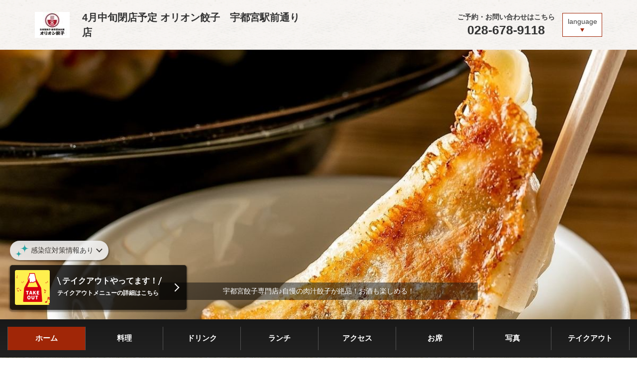

--- FILE ---
content_type: text/html; charset=utf-8
request_url: https://gyoza-ekimae.owst.jp/
body_size: 26542
content:
<!DOCTYPE html>
<html lang="ja">
<head prefix="og: http://ogp.me/ns# fb: http://ogp.me/ns/fb# article: http://ogp.me/ns/article#">
<meta charset="UTF-8">
<meta content="width=1170, user-scalable=0" name="viewport" /><meta content="telephone=no,address=no,email=no" name="format-detection" /><meta content="1739827862904480" property="fb:app_id" /><meta content="summary" name="twitter:card" /><link rel="icon" type="image/x-icon" href="https://cdn.r-corona.jp/prd.rb.r-corona.jp/assets/site_files/2jl5qsjt/favicon.ico?v=1528412515" /><link href="#&lt;SiteFile:0x00007fa438dec1d0&gt;" rel="apple-touch-icon" /><link href="https://cdn.r-corona.jp/prd.rb.r-corona.jp/assets/themes/css/theme1/pc/type003002-cc48bd32c868ad533ae1dcdbfe55da64b4fbda5f0bbb585bac1e9369cc1be816.css" rel="stylesheet" /><link href="https://cdn.r-corona.jp/prd.rb.r-corona.jp/assets/css/distribution/common-063c70850289d67ccd8a1fdc34fd358dafdf143f62d2c2754b6fb2dfb352b03b.css" rel="stylesheet" /><link href="https://gyoza-ekimae.owst.jp/" rel="canonical" /><meta content="index,follow" name="robots" /><script>var PAGE_DATA = {page: "/", theme: 1, layout: 3, color: 2, site_type: "gourmet"};</script>
  <link href="https://gyoza-ekimae.owst.jp/" hreflang="ja" rel="alternate" /><link href="https://gyoza-ekimae.owst.jp/en/" hreflang="en-x-mtfrom-ja" rel="alternate" /><link href="https://gyoza-ekimae.owst.jp/ko/" hreflang="ko-x-mtfrom-ja" rel="alternate" /><link href="https://gyoza-ekimae.owst.jp/zh-tw/" hreflang="zh-tw-x-mtfrom-ja" rel="alternate" /><link href="https://gyoza-ekimae.owst.jp/zh-cn/" hreflang="zh-cn-x-mtfrom-ja" rel="alternate" />
  <title>オリオン餃子 宇都宮駅前通り店【公式】</title><meta content="宇都宮駅西口のラーメン、オリオン餃子 宇都宮駅前通り店のホームページです。お店の基本情報やおすすめ料理の「チーズ羽餃子（6個）」「パクチー餃子（6個）」「ねぎマヨ餃子（6個）」をはじめとしたメニュー情報などをご紹介しています。" name="description" /><meta content="オリオン餃子 宇都宮駅前通り店, 公式ホームページ" name="keywords" /><meta content="オリオン餃子　宇都宮駅前通り店　" property="og:title" /><meta content="宇都宮駅西口のラーメン、オリオン餃子　宇都宮駅前通り店　のホームページです。お店の基本情報やおすすめ料理の「チーズ羽餃子（6個）」「パクチー餃子（6個）」「ねぎマヨ餃子（6個）」をはじめとしたメニュー情報などをご紹介しています。" property="og:description" /><meta content="https://gyoza-ekimae.owst.jp/" property="og:url" /><meta content="website" property="og:type" /><meta content="https://cdn.r-corona.jp/prd.rb.r-corona.jp/assets/site_files/2jl5qsjt/37049551/ntxd.jpg" property="og:image" /><meta content="オリオン餃子　宇都宮駅前通り店　" property="og:site_name" />
  </head>
  <body>
  <div id="render-container">
  <div><div class="wrapper jscWrapper jscFullScreenVeiw"><div class="fixedBannerWrap jscFixedBannerWrap"><div class="hygieneWrap jscHygieneWrap"><a href="#hygieneContents" class="hygieneText jscHygieneBtn">
    感染症対策情報あり
  </a></div><div class="takeoutPopUp jscTakeoutPopUp"><a class="takeoutPopUpLink" href="/takeouts"><p class="takeoutPopUpHeading">テイクアウトやってます！</p><p class="takeoutPopUpTxt">テイクアウトメニューの詳細はこちら</p></a></div></div><div class="homelayerHeader jscHomeLayerHeader"><header><div class="globalHeader jscGlobalHeader isCollapse"><div class="contentsWrapper headerContainer jscHeaderContainer jscScrollHeight"><div class="headerLeftArea"><div class="logoArea jscLogoArea"><a href="/"><img class="jscResizeImage" alt="オリオン餃子　宇都宮駅前通り店　" src="https://cdn.r-corona.jp/prd.rb.r-corona.jp/assets/site_files/2jl5qsjt/3037890/f7ws_w140h140.jpg"/></a></div><h1 class="headerShopName jscHeaderShopName jscNameArea editableElement"><a href="/"><span class="shopStatus">4月中旬閉店予定 </span><span class="">オリオン餃子　宇都宮駅前通り店　</span></a></h1></div><div class="headerRightArea"><div class="headerRightContents telArea editableElement"><p class="telAreaText">ご予約・お問い合わせはこちら</p><p class="telAreaNum">028-678-9118</p></div><div class="langPullDown headerRightContents"><p class="langPullDownTitle jsclangPullDownBtn"><a href="javascript:void(0)">language</a></p><ul class="language-change langPullDownList jsclangPullDownList"><li data-locale="ja"><a href="javascript:void(0)">日本語</a></li><li data-locale="en"><a href="javascript:void(0)">English</a></li><li data-locale="ko"><a href="javascript:void(0)">한국어</a></li><li data-locale="zh-tw"><a href="javascript:void(0)">中文(繁体字)</a></li><li data-locale="zh-cn"><a href="javascript:void(0)">中文(简体字)</a></li></ul></div></div></div></div></header><div class="carouselWrap carouselKVWrap"><div class="carousel jscCarousel carouselKV loading editableElement carouselFade"><div class="carouselItemsWrap"><ul class="carouselItems"><li class="carouselItem current"><div class="carouselItemImg"><img alt="宇都宮餃子専門店♪自慢の肉汁餃子が絶品！お酒も楽しめる！" src="https://cdn.r-corona.jp/prd.rb.r-corona.jp/assets/site_files/2jl5qsjt/37049551/ntxd_.jpg"/></div><p class="carouselItemCaption">宇都宮餃子専門店♪自慢の肉汁餃子が絶品！お酒も楽しめる！</p></li><li class="carouselItem "><div class="carouselItemImg"><img src="https://cdn.r-corona.jp/prd.rb.r-corona.jp/assets/site_files/2jl5qsjt/37049552/142u_.jpg"/></div></li><li class="carouselItem "><div class="carouselItemImg"><img src="https://cdn.r-corona.jp/prd.rb.r-corona.jp/assets/site_files/2jl5qsjt/3245285/t27y_.jpg"/></div></li></ul></div></div></div><nav><div class="globalNavWrap jscGlobalNavWrap editableElement"><ul class="globalNavItem jscLinkList"><li class="navActive"><a href="/"><span>ホーム</span></a></li><li class=""><a href="/foods"><span>料理</span></a></li><li class=""><a href="/drinks"><span>ドリンク</span></a></li><li class=""><a href="/lunches"><span>ランチ</span></a></li><li class=""><a href="/map"><span>アクセス</span></a></li><li class=""><a href="/seats"><span>お席</span></a></li><li class=""><a href="/gallery"><span>写真</span></a></li><li class=""><a href="/takeouts"><span>テイクアウト</span></a></li></ul></div></nav></div><main class="jscSpaceWithNav"><div class="homeFoodWrap"><div class="homeFoodContainer jscHomeFoodContainer contentsWrapper jscFeedOutImgWrap"><section><h2 class="contentsHeading"><span>おすすめ料理</span></h2><div class="homeFoodImgWrap jscImgArea"><ul class="homeFoodImgContainer jscImgContainer clearfix">
          <li class="homeFoodImgContents clearfix editableElement"><div class="homeFoodImgInner clearfix"><div class="homeFoodImg"><img class="jscResizeImage" alt="チーズ羽餃子（6個）" src="https://cdn.r-corona.jp/prd.rb.r-corona.jp/assets/site_files/2jl5qsjt/37049552/142u_w1140h600.jpg"/></div><div class="homeFoodCaptionWrap jscCaptionWrap"><div class="homeFoodTitleWrap"><h3 class="homeFoodImgTitle">チーズ羽餃子（6個）</h3><p class="homeFoodPrice">760円<span>(税込)</span></p></div><div class="homeFoodDetail"><p>カリカリチーズでできた&quot;羽&quot;がよりいっそう美味しさを引き立たせます</p></div></div></div></li><li class="homeFoodImgContents clearfix editableElement"><div class="homeFoodImgInner clearfix"><div class="homeFoodImg"><img class="jscResizeImage" alt="パクチー餃子（6個）" src="https://cdn.r-corona.jp/prd.rb.r-corona.jp/assets/site_files/2jl5qsjt/37049634/clfz_w1140h600.jpg"/></div><div class="homeFoodCaptionWrap jscCaptionWrap"><div class="homeFoodTitleWrap"><h3 class="homeFoodImgTitle">パクチー餃子（6個）</h3><p class="homeFoodPrice">670円<span>(税込)</span></p></div><div class="homeFoodDetail"><p>ひとくち食べると爽やかな香りとともにジュワーっと肉汁が広がる大満足の一品です☆</p></div></div></div></li><li class="homeFoodImgContents clearfix editableElement"><div class="homeFoodImgInner clearfix"><div class="homeFoodImg"><img class="jscResizeImage" alt="ねぎマヨ餃子（6個）" src="https://cdn.r-corona.jp/prd.rb.r-corona.jp/assets/site_files/2jl5qsjt/37049635/nwgw_w1140h600.jpg"/></div><div class="homeFoodCaptionWrap jscCaptionWrap"><div class="homeFoodTitleWrap"><h3 class="homeFoodImgTitle">ねぎマヨ餃子（6個）</h3><p class="homeFoodPrice">670円<span>(税込)</span></p></div><div class="homeFoodDetail"><p>辛ねぎとマヨネーズの相性◎お酒がすすむ一品！</p></div></div></div></li>
        </ul></div></section></div></div><div class="moodWrap"><div class="moodContainer jscMoodContainer contentsWrapper jscFeedOutImgWrap"><section><h2 class="contentsHeading"><span>お店の雰囲気</span></h2><div class="moodImgWrap jscImgArea"><ul class="moodImgContainer jscImgContainer clearfix">
          <li class="moodImgContents clearfix editableElement"><div class="moodImgInner"><div class="moodImg"><img class="jscResizeImage" alt="テーブル席でサク飲み使いや二次会使い、飲み会の〆にも最適です！観光の方も、地元の方にも愛されるお店を目指します！" src="https://cdn.r-corona.jp/prd.rb.r-corona.jp/assets/site_files/2jl5qsjt/3037918/n2oi_w1140h600.jpg"/></div><div class="moodCaptionWrap jscCaptionWrap"><div class="moodDetail"><p>テーブル席でサク飲み使いや二次会使い、飲み会の〆にも最適です！観光の方も、地元の方にも愛されるお店を目指します！</p></div></div></div></li><li class="moodImgContents clearfix editableElement"><div class="moodImgInner"><div class="moodImg"><img class="jscResizeImage" alt="各種アルコールも豊富に取り揃えております☆ＪＲ宇都宮駅西口からすぐなので、気軽に寄れますよ♪" src="https://cdn.r-corona.jp/prd.rb.r-corona.jp/assets/site_files/2jl5qsjt/3037925/ucw1_w1140h600.jpg"/></div><div class="moodCaptionWrap jscCaptionWrap"><div class="moodDetail"><p>各種アルコールも豊富に取り揃えております☆ＪＲ宇都宮駅西口からすぐなので、気軽に寄れますよ♪</p></div></div></div></li><li class="moodImgContents clearfix editableElement"><div class="moodImgInner"><div class="moodImg"><img class="jscResizeImage" alt="宇都宮駅の西口駅前すぐの好立地♪自家製餃子と豚骨醤油ラーメンが旨い！お昼時でも夜ご飯でもお気軽にお越しください♪" src="https://cdn.r-corona.jp/prd.rb.r-corona.jp/assets/site_files/2jl5qsjt/3037912/6sso_w1140h600.jpg"/></div><div class="moodCaptionWrap jscCaptionWrap"><div class="moodDetail"><p>宇都宮駅の西口駅前すぐの好立地♪自家製餃子と豚骨醤油ラーメンが旨い！お昼時でも夜ご飯でもお気軽にお越しください♪</p></div></div></div></li>
        </ul><div class="moodArrowWrap"><div class="moodArrow moodPreviousArrow jscPreviousArrow"></div><div class="moodArrow moodNextArrow jscNextArrow"></div></div></div><ul class="moodIndicatorContainer jscThumbnailContainer">
        <li class="editableElement"><a href="javascript:void(0)"><img class="jscResizeImage" alt="テーブル席でサク飲み使いや二次会使い、飲み会の〆にも最適です！観光の方も、地元の方にも愛されるお店を目指します！" src="https://cdn.r-corona.jp/prd.rb.r-corona.jp/assets/site_files/2jl5qsjt/3037918/n2oi_w1140h600.jpg"/></a></li><li class="editableElement"><a href="javascript:void(0)"><img class="jscResizeImage" alt="各種アルコールも豊富に取り揃えております☆ＪＲ宇都宮駅西口からすぐなので、気軽に寄れますよ♪" src="https://cdn.r-corona.jp/prd.rb.r-corona.jp/assets/site_files/2jl5qsjt/3037925/ucw1_w1140h600.jpg"/></a></li><li class="editableElement"><a href="javascript:void(0)"><img class="jscResizeImage" alt="宇都宮駅の西口駅前すぐの好立地♪自家製餃子と豚骨醤油ラーメンが旨い！お昼時でも夜ご飯でもお気軽にお越しください♪" src="https://cdn.r-corona.jp/prd.rb.r-corona.jp/assets/site_files/2jl5qsjt/3037912/6sso_w1140h600.jpg"/></a></li>
      </ul></section></div></div><div class="sns"><ul class="snsList"><li><a href="https://www.facebook.com/share.php?u=https://gyoza-ekimae.owst.jp/" class="snsBtn facebookIcon" target="_blank"><img src="https://cdn.r-corona.jp/prd.rb.r-corona.jp/assets/theme_img/f-ogo_RGB_HEX-100-d057d828f0869540756606f94016526f4223ca48bb2e79ff229ef4753681c6ae.png" alt="facebook"/></a></li><li><a href="https://twitter.com/intent/tweet?url=https://gyoza-ekimae.owst.jp/" class="snsBtn twitterIcon" target="_blank"><img src="https://cdn.r-corona.jp/prd.rb.r-corona.jp/assets/theme_img/Twitter_Social_Icon_Rounded_Square_Color-52a8bc6b7e533423936fbcc10ccf8bb776bdf06f254abee8793c970f9d1f140c.png" alt="twitter"/></a></li><li><a href="mailto:?body=%E2%96%A0%E3%81%8A%E5%BA%97%E3%81%AE%E8%A9%B3%E7%B4%B0%E6%83%85%E5%A0%B1%0Ahttps%3A%2F%2Fgyoza-ekimae.owst.jp%2F%0A%0A%E2%96%BD%E4%BD%8F%E6%89%80%E3%83%BB%E3%82%A2%E3%82%AF%E3%82%BB%E3%82%B9%0A%E4%BD%8F%E6%89%80%EF%BC%9A%E6%A0%83%E6%9C%A8%E7%9C%8C%E5%AE%87%E9%83%BD%E5%AE%AE%E5%B8%82%E9%A7%85%E5%89%8D%E9%80%9A%E3%82%8A%EF%BC%93-1-3%0A%E3%82%A2%E3%82%AF%E3%82%BB%E3%82%B9%EF%BC%9AJR%E5%AE%87%E9%83%BD%E5%AE%AE%E9%A7%85%E8%A5%BF%E5%8F%A3%E5%BE%92%E6%AD%A91%E5%88%86%E3%80%82%E9%A7%85%E3%82%92%E8%83%8C%E3%81%AB%E3%81%97%E3%81%A6%E5%A4%A7%E9%80%9A%E3%82%8A%E3%82%92%E9%80%B2%E3%82%93%E3%81%A0%E5%B7%A6%E6%89%8B%E5%81%B4%E3%80%82%E3%82%AF%E3%83%AA%E3%83%BC%E3%83%8B%E3%83%B3%E3%82%B0%E5%B1%8B%E3%81%95%E3%82%93%E3%81%AE%E9%9A%A3%E3%82%8A%E3%81%A7%E3%81%99%E3%80%82%0A%E9%9B%BB%E8%A9%B1%E7%95%AA%E5%8F%B7%EF%BC%9A028-678-9118%0A&amp;subject=%E3%82%AA%E3%83%AA%E3%82%AA%E3%83%B3%E9%A4%83%E5%AD%90%E3%80%80%E5%AE%87%E9%83%BD%E5%AE%AE%E9%A7%85%E5%89%8D%E9%80%9A%E3%82%8A%E5%BA%97%E3%80%80" class="snsBtn mailIcon"><svg width="77" height="60" viewBox="0 0 77 60"><path d="M5,55V5H72V55H5Zm6-6H66V14.779L37.96,38.865l-0.006-.326L11,14.467V49ZM38.779,32.649L63.181,11h-48.8Z"></path></svg></a></li></ul></div><div id="detailInfo" class="detailInfo"><div class="detailInfoContainer contentsWrapper"><section><h2 class="contentsHeading"><span>店舗詳細情報</span></h2><div class="detailInfoListWrap"><div class="detailInfoNameWrap"><h3 class="detailInfoShopName editableElement"><span class="shopStatus">4月中旬閉店予定 </span><span class="">オリオン餃子　宇都宮駅前通り店　</span></h3><p class="detailInfoShopRuby editableElement">おりおんぎょうざ　うつのみやえきまえどおりてん</p></div><div class="detailInfoBlock"><h3 class="detailInfoListTitle">基本情報</h3><ul class="detailInfoList"><li><dl class="detailInfoListItem"><dt>住所</dt><dd>栃木県宇都宮市駅前通り３-1-3</dd></dl></li><li><dl class="detailInfoListItem"><dt>アクセス</dt><dd>JR宇都宮駅西口徒歩1分。駅を背にして大通りを進んだ左手側。クリーニング屋さんの隣りです。</dd></dl></li><li><dl class="detailInfoListItem"><dt>電話番号</dt><dd>028-678-9118</dd></dl></li><li><dl class="detailInfoListItem"><dt>営業時間</dt><dd>月、火、金～日、祝日: 07:30～10:00 （料理L.O. 09:30）
11:30～15:00 （料理L.O. 14:30）
水、木、祝前日: 11:30～15:00 （料理L.O. 14:30）
17:00～23:00 （料理L.O. 22:00）<br/></dd></dl></li><li><dl class="detailInfoListItem"><dt>お問い合わせ時間</dt><dd>営業時間内</dd></dl></li><li><dl class="detailInfoListItem"><dt>定休日</dt><dd>なし<br/></dd></dl></li><li class="editableElement"><dl class="detailInfoListItem"><dt>関連ページ</dt><dd><ul class="snsPageList"><li></li><li></li><li></li><li><a href="https://www.hotpepper.jp/strJ001144300/" class="linkColor" target="_blank">ホットペッパーグルメ</a></li></ul></dd></dl></li></ul></div><div class="detailInfoBlock"><h3 class="detailInfoListTitle">詳細情報</h3><ul class="detailInfoList"><li><dl class="detailInfoListItem"><dt>平均予算</dt><dd>昼：501～1000円　夜：1501～2000円</dd></dl></li><li><dl class="detailInfoListItem"><dt>クレジットカード</dt><dd>利用可（VISA､マスター､アメックス､DINERS､JCB､Discover､銀聯）</dd></dl></li><li><dl class="detailInfoListItem"><dt>電子マネー</dt><dd>利用可（Suica､PASMO､ICOCA､iD､QUICPay､ApplePay）</dd></dl></li><li><dl class="detailInfoListItem"><dt>ＱＲコード決済</dt><dd>COIN＋、PayPay、楽天ペイ、d払い、au PAY、メルペイ、FamiPay、支付宝（Alipay）、微信支付（WeChat Pay）</dd></dl></li><li><dl class="detailInfoListItem"><dt>料金備考</dt><dd>お通し代なし</dd></dl></li></ul></div><div class="detailInfoBlock hygieneContents jscHygieneContents"><div id="hygieneContents" class="hygieneContentsInner"><h3 class="detailInfoListTitle"><span>感染症対策</span></h3><ul class="detailInfoList"><li><dl class="detailInfoListItem"><dt>お客様への取り組み</dt><dd><div class="mediumItemWrap"><h4 class="mediumItem">[<span class="mediumItemText">入店時</span>]</h4><span class="smallItem">体調不良の方への自粛呼びかけあり</span><span class="smallItem">店内に消毒液設置</span></div><div class="mediumItemWrap"><h4 class="mediumItem">[<span class="mediumItemText">客席へのご案内</span>]</h4><span class="smallItem">テーブル毎に仕切りあり</span><span class="smallItem">カウンター席に仕切りあり</span><span class="smallItem">席毎に一定間隔あり</span><span class="smallItem">他グループとの相席禁止</span></div><div class="mediumItemWrap"><h4 class="mediumItem">[<span class="mediumItemText">テーブル/カウンターサービス</span>]</h4><span class="smallItem">オーダー時にお客様と一定間隔保持</span></div><div class="mediumItemWrap"><h4 class="mediumItem">[<span class="mediumItemText">会計処理</span>]</h4><span class="smallItem">非接触型決済あり</span><span class="smallItem">現金等受け渡し時の手渡しなし</span></div></dd></dl></li><li><dl class="detailInfoListItem"><dt>従業員の安全衛生管理</dt><dd><div class="mediumItemWrap"><span class="smallItem">勤務時の検温</span><span class="smallItem">マスク着用</span><span class="smallItem">頻繁な手洗い</span></div></dd></dl></li><li><dl class="detailInfoListItem"><dt>店舗の衛生管理</dt><dd><div class="mediumItemWrap"><span class="smallItem">換気設備の設置と換気</span><span class="smallItem">多数の人が触れる箇所の消毒</span><span class="smallItem">備品/卓上設置物の消毒</span><span class="smallItem">トイレのハンドドライヤーの使用中止</span></div></dd></dl></li></ul></div></div><div class="detailInfoBlock"><h3 class="detailInfoListTitle">たばこ</h3><ul class="detailInfoList"><li><dl class="detailInfoListItem"><dt>禁煙・喫煙</dt><dd><p>全席禁煙</p><p>詳細はお申し付けください</p></dd></dl></li><li><dl class="detailInfoListItem"><dt>喫煙専用室</dt><dd>なし</dd></dl></li></ul></div><div class="detailInfoBlock"><h3 class="detailInfoListTitle">お席情報</h3><ul class="detailInfoList"><li><dl class="detailInfoListItem"><dt>総席数</dt><dd>32席(カウンター／テーブル席)</dd></dl></li><li><dl class="detailInfoListItem"><dt>最大宴会収容人数</dt><dd>30人(ご宴会もご相談ください！2Fは宴会場です！)</dd></dl></li><li><dl class="detailInfoListItem"><dt>個室</dt><dd>なし（個室はございませんが、仕切りがある2名席もございます☆）</dd></dl></li><li><dl class="detailInfoListItem"><dt>座敷</dt><dd>なし（カウンターとテーブル席となっております！）</dd></dl></li><li><dl class="detailInfoListItem"><dt>掘りごたつ</dt><dd>なし（カウンターとテーブル席となっております！）</dd></dl></li><li><dl class="detailInfoListItem"><dt>カウンター</dt><dd>あり（お一人様でもお気軽にお越しください♪）</dd></dl></li><li><dl class="detailInfoListItem"><dt>ソファー</dt><dd>なし（ソファー席はございませんが落ち着く空間です☆）</dd></dl></li><li><dl class="detailInfoListItem"><dt>テラス席</dt><dd>なし（申し訳ございませんが、テラス席はございません…）</dd></dl></li><li><dl class="detailInfoListItem"><dt>貸切</dt><dd>貸切不可（貸切は不可となっております）</dd></dl></li><li><dl class="detailInfoListItem"><dt>夜景がきれいなお席</dt><dd>なし</dd></dl></li></ul></div><div class="detailInfoBlock"><h3 class="detailInfoListTitle">設備</h3><ul class="detailInfoList"><li><dl class="detailInfoListItem"><dt>Wi-Fi</dt><dd>なし</dd></dl></li><li><dl class="detailInfoListItem"><dt>バリアフリー</dt><dd>なし（路面店となっております。できる限りお手伝いします！）</dd></dl></li><li><dl class="detailInfoListItem"><dt>駐車場</dt><dd>なし（お近くのコインパーキングをご利用くださいませ）</dd></dl></li><li><dl class="detailInfoListItem"><dt>カラオケ設備</dt><dd>なし</dd></dl></li><li><dl class="detailInfoListItem"><dt>バンド演奏</dt><dd>不可</dd></dl></li><li><dl class="detailInfoListItem"><dt>ＴＶ・プロジェクタ</dt><dd>なし</dd></dl></li><li><dl class="detailInfoListItem"><dt>英語メニュー</dt><dd>あり</dd></dl></li><li><dl class="detailInfoListItem"><dt>その他設備</dt><dd>ラーメン×餃子×お酒で乾杯♪</dd></dl></li></ul></div><div class="detailInfoBlock"><h3 class="detailInfoListTitle">その他</h3><ul class="detailInfoList"><li><dl class="detailInfoListItem"><dt>飲み放題</dt><dd>なし（飲み放題はございませんが、各種アルコールも取り揃えております♪）</dd></dl></li><li><dl class="detailInfoListItem"><dt>食べ放題</dt><dd>なし（食べ放題は取り扱っておりません…）</dd></dl></li><li><dl class="detailInfoListItem"><dt>お子様連れ</dt><dd>お子様連れ歓迎（ご家族でもお気軽にお越しください♪）</dd></dl></li><li><dl class="detailInfoListItem"><dt>ウェディングパーティー・二次会</dt><dd>事前にご相談ください！</dd></dl></li><li><dl class="detailInfoListItem"><dt>お祝い・サプライズ対応</dt><dd>不可</dd></dl></li><li><dl class="detailInfoListItem"><dt>ライブショー</dt><dd>なし</dd></dl></li><li><dl class="detailInfoListItem"><dt>ペット同伴</dt><dd>不可</dd></dl></li><li><dl class="detailInfoListItem"><dt>備考</dt><dd>宇都宮駅西口すぐの好立地！お待ちしております☆</dd></dl></li></ul></div><div class="detailInfoBlock"><h3 class="detailInfoListTitle">関連店舗</h3><ul class="detailInfoList"><li><dl class="detailInfoListItem"><dt>店舗一覧</dt><dd><ul class="relatedShopList corosairIgnore"><li><a href="https://oriongyouza-ekihigashi.owst.jp/" class="linkColor" target="_blank">オリオン餃子　宇都宮駅東店</a></li><li><a href="https://danji-orion.owst.jp/" class="linkColor" target="_blank">九州料理と本格芋焼酎　九州男児　宇都宮オリオン通り店</a></li><li><a href="https://oriongyozahonten.owst.jp/" class="linkColor" target="_blank">オリオン餃子　本店</a></li><li><a href="https://danji-mitocombox.owst.jp/" class="linkColor" target="_blank">オリオン餃子　水戸駅南COMBOX店</a></li><li><a href="https://oriongyozatsukuba.owst.jp/" class="linkColor" target="_blank">オリオン餃子 つくば駅前店</a></li><li><a href="https://toriho-takasakieki1.owst.jp/" class="linkColor" target="_blank">鳥放題　高崎駅前店</a></li><li><a href="https://yakimon-takasaki.owst.jp/" class="linkColor" target="_blank">九州料理と本格芋焼酎　九州男児　高崎店</a></li><li><a href="https://danji-takasakiekimae.owst.jp/" class="linkColor" target="_blank">オリオン餃子　高崎駅前店</a></li><li><a href="https://oriongyouza-nagaokaotemachi.owst.jp/" class="linkColor" target="_blank">オリオン餃子　長岡大手通店</a></li><li><a href="https://danji-naganogondou.owst.jp/" class="linkColor" target="_blank">オリオン餃子　長野権堂店</a></li></ul></dd></dl></li></ul></div></div></section></div></div></main><div class="rowGroup"><footer><div id="footer" class="footerWrap"><div class="contentsWrapper"><div class="pageTopBtn jscPageTopBtn"><a href="#wrap"></a></div></div><div class="footerBottom"><p class="cookieLink"><a href="/cookie" class="linkColor" target="_blank">Cookie利用について</a></p><p class="copyright editableElement"><small>(C) 2018 オリオン餃子　宇都宮駅前通り店　</small></p></div></div></footer></div></div></div>
  </div>
<script src="//ajax.googleapis.com/ajax/libs/jquery/1.11.1/jquery.min.js"></script>
<script>window.jQuery || document.write('<script src="https://cdn.r-corona.jp/prd.rb.r-corona.jp/assets/js/jquery_1.11.1.min-f38cde1ef46d6097dabb70727e97b73788258f611d81c6b90980b912f83848c9.js"><\/script>')</script>
  <script src="https://cdn.r-corona.jp/prd.rb.r-corona.jp/assets/js/distribution/change_language-f5ea35418f45e1df7225fca279e69dc3a2308af05e90874c159adcb8086dc15f.js"></script>
  <script type="text/javascript">
var _rad9_e = JSON.stringify({
  "theme":"1",
  "layout":"3",
  "color":"2",
  "site_type":"1",
  "site_device":"pc"
});
</script>
<script type="text/javascript" src="//tm.r-ad.ne.jp/95/raAKR3359371789.js" charset="utf-8"></script>
<script src="https://cdn.r-corona.jp/prd.rb.r-corona.jp/assets/js/distribution/track_pc-263674da96eb2e02b72fa9395ee3be7e25367639b5accd0b33bd6d8f6f01f740.js"></script>

  <script src="https://cdn.r-corona.jp/prd.rb.r-corona.jp/assets/themes/js/public/simple/pc/common-e9bab0d38517682536df8a838fbd38effe3860132605cdf080d9c068d92bb8fc.js"></script>
<script src="//www.youtube.com/iframe_api"></script>
<script type ='text/javascript'>
var adv_id = '5000000098784219';
(function(){ var script = document.createElement('script');
  script.src = 'https://3ppa.jp.cinarra.com/cnr_lpv.js';
  script.type = 'text/javascript';
  script.async = true;
  var entry = document.getElementsByTagName('script')[0];
  entry.parentNode.insertBefore(script,entry);
}());
</script>

</body>
</html>


--- FILE ---
content_type: text/css
request_url: https://cdn.r-corona.jp/prd.rb.r-corona.jp/assets/themes/css/theme1/pc/type003002-cc48bd32c868ad533ae1dcdbfe55da64b4fbda5f0bbb585bac1e9369cc1be816.css
body_size: 20179
content:
html,body,div,span,h1,h2,h3,h4,h5,h6,p,address,img,small,strong,i,dl,dt,dd,ol,ul,li,form,label,table,caption,tbody,tfoot,thead,tr,th,td,article,aside,figcaption,figure,footer,header,nav,section{margin:0;padding:0;border:0;outline:0;font-size:100%;vertical-align:baseline;background:transparent}body{line-height:1;word-wrap:break-word;word-break:break-word}article,aside,figcaption,figure,footer,header,nav,section{display:block}ol,ul{list-style:none}a{margin:0;padding:0;font-size:100%;vertical-align:baseline;background:transparent;text-decoration:none;color:inherit}table{border-collapse:collapse;border-spacing:0}li img,dt img,dd img{vertical-align:bottom}h1,h2,h3,h4,h5,h6{font-weight:normal}*{-webkit-box-sizing:border-box;-o-box-sizing:border-box;-ms-box-sizing:border-box;box-sizing:border-box}.clearfix:after{content:"";display:block;clear:both;height:0}p em{padding-right:0.4em}.hide{display:none !important}.fixSquare,.fixSide{width:100%;height:auto}.fixVertical{width:auto}.linkColor{-webkit-transition:all 0.3s ease;transition:all 0.3s ease}.postsNum{display:inline-block;margin-left:5px;font-size:12px}.postsNumLine{vertical-align:middle}.fixedBannerWrap{position:fixed;z-index:1001;-webkit-transition:0.5s;transition:0.5s}.fixedBannerWrap.isHidden{pointer-events:none}@-webkit-keyframes show{from{opacity:0}to{opacity:1}}@keyframes show{from{opacity:0}to{opacity:1}}.instagramHeading{line-height:1;text-align:center}.instagramLogo{display:inline-block;width:40px;height:40px;margin-right:20px;background-image:url(https://cdn.r-corona.jp/prd.rb.r-corona.jp/assets/img/instagram/logo_instagram-bd6995bc83c122f246c1e36c4b63d502aa13bb06b4812f8f371801fa9a357fa9.svg);background-size:cover;background-repeat:no-repeat;background-position:center center}.instagramTitle{display:inline-block;width:120px;height:40px;background-size:cover;background-repeat:no-repeat;background-position:center center}.instagramListWrap{margin-top:40px}.instagramList>li{position:relative;float:left;overflow:hidden;width:calc((100% - 5px * 2) / 3 - 0.01px);height:0;margin-top:6px;margin-left:5px;padding-top:calc((100% - 5px * 2) / 3 - 0.01px);background-color:#ebebeb}.instagramList>li:nth-child(3n - 2){margin-left:0}.instagramList>li:nth-child(-n + 3){margin-top:0}.instagramList>li:hover .instagramListItemDetail{opacity:1}.instagramList:after{content:'';display:block;clear:both}.instagramMultiple:before{content:'';display:block;z-index:1;position:absolute;top:10px;right:10px;width:14px;height:14px;background-image:url(https://cdn.r-corona.jp/prd.rb.r-corona.jp/assets/img/instagram/icn_multiple_instagram-9f095bf943f6d48eace521e824230717186085d3b3b4cf04d5efb8067ba2fd26.svg);background-size:contain;background-repeat:no-repeat;background-position:center center}.instagramListItemInner{position:absolute;top:0;left:0;width:100%;height:100%;cursor:pointer}.instagramListItemThumbnail{position:absolute;top:0;left:0;z-index:0;width:100%;height:100%;background-repeat:no-repeat;background-position:center;background-size:cover}.instagramListItemDetail{position:absolute;z-index:2;top:0;left:0;width:100%;height:100%;padding:20px;background-color:rgba(0,0,0,0.8);color:#fff;opacity:0;-webkit-transition:opacity 0.3s ease;transition:opacity 0.3s ease}.instagramListItemDetail:after{content:'';display:block;z-index:0;position:absolute;left:0;right:0;bottom:20px;width:25px;height:26px;margin:auto;background-image:url(https://cdn.r-corona.jp/prd.rb.r-corona.jp/assets/img/instagram/icn_zoom_instagram-70a3167abdb829c8627b1b9a611e142604e8e316aad7dbf3ea9f3e4610a487d7.svg);background-size:contain;background-repeat:no-repeat;background-position:center center}.instagramListItemDate{color:#7f7f7f;font-size:12px;line-height:2}.instagramListItemText{font-size:14px;line-height:1.7}.instagramModal .modalCassette{width:864px}.instagramModal .modalImg{width:calc(100% - 270px - 16px);max-width:480px;overflow:visible}.instagramModal .nextModalBtn.hidden,.instagramModal .prevModalBtn.hidden{visibility:hidden}.instagramModal:not(.isActive) .instagramModalCarouselInterface.isActive{visibility:hidden}.instagramModalImgDatas{height:100%;overflow:hidden}.instagramModalItemImgWrap{width:100%;height:100%}.instagramModalDate{color:#999}.instagramModalCaption{margin-top:20px}.instagramModalImgDatas [data-instagram-item],.instagramModalInfoDatas [data-instagram-item]{display:none;position:relative;height:100%;overflow:hidden;opacity:0;-webkit-animation-name:modalFadeInInstagram;animation-name:modalFadeInInstagram;-webkit-animation-duration:0.3s;animation-duration:0.3s}.instagramModalImgDatas .current[data-instagram-item],.instagramModalInfoDatas .current[data-instagram-item]{display:block;opacity:1}.instagramModalCarousel img{position:absolute;top:0;left:0;right:0;bottom:0;width:auto;height:auto;max-width:100%;max-height:100%;margin:auto;-webkit-transform:translateZ(0);transform:translateZ(0)}.instagramModalCarouselInterface{position:absolute;z-index:1;width:100%;height:100%;visibility:hidden}.instagramModalCarouselInterface.isActive{visibility:visible}.instagramModalCarouselInterface .prevImage,.instagramModalCarouselInterface .nextImage{position:absolute;top:0;bottom:0;width:30px;height:30px;margin:auto;background-color:rgba(255,255,255,0.8);border-radius:50%;cursor:pointer}.instagramModalCarouselInterface .prevImage.hidden,.instagramModalCarouselInterface .nextImage.hidden{visibility:hidden}.instagramModalCarouselInterface .prevImage:before,.instagramModalCarouselInterface .nextImage:before{content:'';display:block;position:absolute;top:0;right:0;bottom:0;left:0;margin:auto;width:6px;height:6px;border-right:2px solid #999;border-bottom:2px solid #999}.instagramModalCarouselInterface .prevImage{left:10px}.instagramModalCarouselInterface .prevImage:before{left:4px;-webkit-transform:rotate(135deg);-ms-transform:rotate(135deg);transform:rotate(135deg)}.instagramModalCarouselInterface .nextImage{right:10px}.instagramModalCarouselInterface .nextImage:before{right:4px;-webkit-transform:rotate(-45deg);-ms-transform:rotate(-45deg);transform:rotate(-45deg)}.instagramModalCarouselInterface .imageIndicator{position:absolute;left:0;bottom:0;right:0;margin-bottom:-35px}.instagramModalCarouselInterface .imageIndicator [data-instagram-carousel-item]{display:inline-block;padding:5px;cursor:pointer}.instagramModalCarouselInterface .imageIndicator [data-instagram-carousel-item]:before{content:'';display:block;width:9px;height:9px;background-color:#999;border-radius:50%}.instagramModalCarouselInterface .imageIndicator .isActive[data-instagram-carousel-item]:before{background-color:#000}.instagramModalCarouselList{height:100%;overflow:hidden}.instagramModal.isActive .current .instagramModalCarouselList{-webkit-transition:-webkit-transform 0.3s ease;transition:-webkit-transform 0.3s ease;transition:transform 0.3s ease;transition:transform 0.3s ease, -webkit-transform 0.3s ease}.instagramModalCarouselList>li{float:left;width:100%;height:100%;overflow:hidden;position:relative}@-webkit-keyframes modalFadeInInstagram{0%{display:none;opacity:0}1%{display:block}99%{display:block}100%{opacity:1}}@keyframes modalFadeInInstagram{0%{display:none;opacity:0}1%{display:block}99%{display:block}100%{opacity:1}}.modalWindow{position:fixed;top:0;bottom:0;left:0;right:0;z-index:9999;width:100%;height:100%;opacity:0;visibility:hidden;-webkit-transition:all 0.1s ease-in;transition:all 0.1s ease-in}.modalWindow.isActive{opacity:1;visibility:visible}.modalBackground{position:absolute;top:0;bottom:0;left:0;right:0;height:101vh;background-color:rgba(0,0,0,0.95);-webkit-transform:translateZ(0);transform:translateZ(0)}.modalBtnWrap{position:relative;top:50%;width:864px;max-width:80%;height:0;margin:0 auto}.nextModalBtn,.prevModalBtn{position:absolute;top:50%;z-index:97;padding:35px 15px 35px 35px;-webkit-transition:0.2s ease;transition:0.2s ease;opacity:0.6;cursor:pointer}.nextModalBtn:hover,.prevModalBtn:hover{opacity:1}.nextModalBtn:before,.prevModalBtn:before,.nextModalBtn:after,.prevModalBtn:after{content:'';display:block;width:28px;height:2px;border-radius:1px}.nextModalBtn:before,.prevModalBtn:before{background-color:#fff;-webkit-transform:rotate(50deg) translateX(-12px);-ms-transform:rotate(50deg) translateX(-12px);transform:rotate(50deg) translateX(-12px)}.nextModalBtn:after,.prevModalBtn:after{background-color:#fff;-webkit-transform:rotate(-50deg) translateX(-12px);-ms-transform:rotate(-50deg) translateX(-12px);transform:rotate(-50deg) translateX(-12px)}.nextModalBtn{right:-150px;-webkit-transform:translate(-50%, -50%) scale(2);-ms-transform:translate(-50%, -50%) scale(2);transform:translate(-50%, -50%) scale(2)}.nextModalBtn:hover{-webkit-transform:translate(-45%, -50%) scale(2);-ms-transform:translate(-45%, -50%) scale(2);transform:translate(-45%, -50%) scale(2)}.prevModalBtn{left:-150px;-webkit-transform:rotate(180deg) translate(-50%, 50%) scale(2);-ms-transform:rotate(180deg) translate(-50%, 50%) scale(2);transform:rotate(180deg) translate(-50%, 50%) scale(2)}.prevModalBtn:hover{-webkit-transform:rotate(180deg) translate(-45%, 50%) scale(2);-ms-transform:rotate(180deg) translate(-45%, 50%) scale(2);transform:rotate(180deg) translate(-45%, 50%) scale(2)}.modalCassette{display:inline-block;position:absolute;top:50%;left:50%;-webkit-transform:translate(-50%, -50%);-ms-transform:translate(-50%, -50%);transform:translate(-50%, -50%);max-width:80%;height:592px;max-height:90%;line-height:1.5;background-color:#fff;border-radius:10px}.closeModalBtn{position:absolute;top:-15px;right:-15px;z-index:99;padding:10px;background-color:#fff;border:1px solid #ccc;border-radius:50%;cursor:pointer}.closeModalBtnInner{width:20px;height:20px}.closeModalBtnInner:before,.closeModalBtnInner:after{content:'';position:absolute;top:0;right:0;bottom:0;left:0;margin:auto;width:20px;height:2px;background-color:#999}.closeModalBtnInner:before{-webkit-transform:translate(0, 0) rotate(45deg);-ms-transform:translate(0, 0) rotate(45deg);transform:translate(0, 0) rotate(45deg)}.closeModalBtnInner:after{-webkit-transform:translate(0, 0) rotate(-45deg);-ms-transform:translate(0, 0) rotate(-45deg);transform:translate(0, 0) rotate(-45deg)}.modalHead{position:absolute;top:0;z-index:99;width:100%;padding-top:20px;color:#333}.modalNum{font-size:18px;font-weight:bold;text-align:center}.modalBody{position:relative;z-index:98;height:100%;-webkit-transition:opacity 0.3s ease;transition:opacity 0.3s ease}.modalContent{display:-webkit-box;display:-ms-flexbox;display:flex;-webkit-box-align:center;-ms-flex-align:center;align-items:center;overflow:hidden;width:100%;height:100%;padding:50px 30px}.modalContent.prevModalContent{-webkit-transform:translateX(-100%);-ms-transform:translateX(-100%);transform:translateX(-100%)}.modalContent.nextModalContent{-webkit-transform:translateX(100%);-ms-transform:translateX(100%);transform:translateX(100%)}.modalImg{display:inline-block;position:relative;overflow:hidden;width:480px;height:480px;max-height:100%;text-align:center}.modalImg>img{position:absolute;top:0;left:0;right:0;bottom:0;margin:auto}.modalImg+.modalInfo{width:270px;margin-left:16px;padding:16px 0 16px 16px;border-left:1px solid #ccc}.modalInfo{display:inline-block;width:432px;height:480px;max-height:100%;overflow-y:auto;color:#333}.modalTitle{font-size:18px;font-weight:bold}.modalInfoList{margin-top:10px;font-size:14px}.modalInfoList dl{display:table}.modalInfoList dt{display:table-cell;width:8em}.modalInfoList dd{display:table-cell}.modalCapacityCaptionType{font-size:11px}.modalPrice{margin-top:3px;font-size:18px}.modalTxt{margin-top:16px;font-size:12px}.modalSeatInfoList{margin-top:16px;font-size:12px;border-bottom:1px dotted #ccc}.modalSeatInfoList>li{padding:10px 0;border-top:1px dotted #ccc}.modalSeatInfoRow{display:table}.modalSeatInfoRow>dt{display:table-cell;width:7em}.modalSeatInfoRow>dd{display:table-cell}.modalSeatInfoCaption{margin-top:5px;font-size:12px;line-height:1.5}.hide+.modalPrice,.hide+.hide+.modalSeatInfoList,.hide+.hide+.hide+.modalTxt{margin-top:0}.variationsList,.subVariationsList{padding-top:20px;border-top:1px dotted #ccc}.variationsList>li+li,.subVariationsList>li+li{margin-top:20px;padding-top:20px;border-top:1px dotted #ccc}.variationsList{margin-top:30px}.subVariationsList{margin-top:20px;margin-left:30px}.variationsTitle{font-size:14px;font-weight:bold}.subVariationsTitle{font-size:14px}.variationsPrice,.subVariationsPrice{margin-top:5px;font-size:14px}.staticModalToggleEffect{visibility:hidden;opacity:0}.staticModalToggleEffect .modalImg,.staticModalToggleEffect .modalInfo{visibility:hidden;opacity:0;-webkit-animation-name:modalFadeIn;animation-name:modalFadeIn;-webkit-animation-duration:0.3s;animation-duration:0.3s}.staticModalToggleEffect.isActive{visibility:visible;opacity:1}.staticModalToggleEffect.isActive .modalImg,.staticModalToggleEffect.isActive .modalInfo{visibility:visible;opacity:1;-webkit-animation-name:modalFadeIn;animation-name:modalFadeIn;-webkit-animation-duration:0.3s;animation-duration:0.3s}@-webkit-keyframes modalFadeIn{0%{visibility:hidden;opacity:0}1%{visibility:visible}99%{visibility:visible}100%{opacity:1}}@keyframes modalFadeIn{0%{visibility:hidden;opacity:0}1%{visibility:visible}99%{visibility:visible}100%{opacity:1}}.evcHead{position:relative;display:-webkit-box;display:-ms-flexbox;display:flex;-webkit-box-pack:justify;-ms-flex-pack:justify;justify-content:space-between;-webkit-box-align:center;-ms-flex-align:center;align-items:center;height:64px;margin-top:10px;color:#333;border:solid 1px #ccc;border-top:solid 4px #ccc;background:#fff}.evcHeadLast,.evcHeadNext,.evcHeadCurrent{display:-webkit-box;display:-ms-flexbox;display:flex;-webkit-box-align:center;-ms-flex-align:center;align-items:center;-webkit-box-pack:center;-ms-flex-pack:center;justify-content:center;-webkit-transition:0.3s;transition:0.3s}body[data-device="pc"] .evcMonthLayoutHead .evcHeadCurrent:hover{color:#aeaeae}body[data-device="pc"] .evcMonthLayoutHead .evcHeadCurrent:hover:before,body[data-device="pc"] .evcMonthLayoutHead .evcHeadCurrent:hover .evcHeadLastInner:before,body[data-device="pc"] .evcMonthLayoutHead .evcHeadCurrent:hover .evcHeadNextInner:before{border-color:#aeaeae}body[data-device="pc"] .evcMonthLayoutHead .evcHeadCurrent:hover .evcHeadYear:before{opacity:0.7}.evcHeadLast.isDisable,.evcHeadNext.isDisable{cursor:default;color:#aeaeae}.evcHeadLast.isDisable .evcHeadLastInner:before,.evcHeadNext.isDisable .evcHeadLastInner:before,.evcHeadLast.isDisable .evcHeadNextInner:before,.evcHeadNext.isDisable .evcHeadNextInner:before{border-color:#aeaeae}body[data-device="pc"] .evcHeadLast:hover,body[data-device="pc"] .evcHeadNext:hover{color:#aeaeae}body[data-device="pc"] .evcHeadLast:hover .evcHeadLastInner:before,body[data-device="pc"] .evcHeadNext:hover .evcHeadLastInner:before,body[data-device="pc"] .evcHeadLast:hover .evcHeadNextInner:before,body[data-device="pc"] .evcHeadNext:hover .evcHeadNextInner:before{border-color:#aeaeae}.evcHeadCurrent{min-width:120px;padding-right:20px;font-size:24px}.evcHeadCurrent .evcHeadNum{font-weight:bold}.evcHeadCurrent .evcHeadUnit{margin:0 5px;font-size:12px}.evcMonthLayoutHead .evcHeadCurrent{position:relative;cursor:pointer}.evcMonthLayoutHead .evcHeadCurrent:before{content:'';position:absolute;top:0;right:5px;bottom:0;left:auto;display:inline-block;width:8px;height:8px;margin:auto;-webkit-transform:rotate(45deg);-ms-transform:rotate(45deg);transform:rotate(45deg);-webkit-transition:opacity 0.3s, border-color 0.3s;transition:opacity 0.3s, border-color 0.3s}.evcMonthLayoutHead .evcHeadCurrent:before{border-bottom:solid 2px #666;border-right:solid 2px #666}.evcMonthLayoutHead .evcHeadCurrent.isActive:before{-webkit-transform:translateY(5px) rotate(225deg);-ms-transform:translateY(5px) rotate(225deg);transform:translateY(5px) rotate(225deg)}.evcMonthLayoutHead .evcHeadCurrent .evcHeadYear{position:relative}.evcMonthLayoutHead .evcHeadCurrent .evcHeadYear:before{content:url(https://cdn.r-corona.jp/prd.rb.r-corona.jp/assets/img/eventCalendar/calendarIcon-cbbcd87ddcd392dbe0875419ca8baf21d72ce66807c843c3926a73259b808e2e.svg);position:absolute;left:-30px;top:1px;margin-right:10px;-webkit-transition:0.3s;transition:0.3s}.evcHeadLast,.evcHeadNext{position:relative;min-width:95px;height:100%;cursor:pointer}.evcHeadLast:before,.evcHeadNext:before{content:'';position:absolute;top:0;bottom:0;display:inline-block;width:1px;height:26px;margin:auto;background-color:#ccc}.evcMonthLayoutHead .evcHeadLastInner,.evcMonthLayoutHead .evcHeadNextInner{font-size:18px}.evcMonthLayoutHead .evcHeadLastInner .evcHeadUnit,.evcMonthLayoutHead .evcHeadNextInner .evcHeadUnit{margin:0 3px;font-size:10px}.evcHeadLast{padding-left:30px;padding-right:10px}.evcHeadLast:before{right:0}.evcHeadLast .evcHeadLastInner{padding-left:3px}.evcHeadLast .evcHeadLastInner:before{content:'';position:absolute;top:0;right:auto;bottom:0;left:20px;display:inline-block;width:8px;height:8px;margin:auto;-webkit-transform:rotate(45deg);-ms-transform:rotate(45deg);transform:rotate(45deg);-webkit-transition:opacity 0.3s, border-color 0.3s;transition:opacity 0.3s, border-color 0.3s}.evcHeadLast .evcHeadLastInner:before{border-bottom:solid 3px #666;border-left:solid 3px #666}.evcHeadNext{padding-left:10px;padding-right:30px}.evcHeadNext:before{left:0}.evcHeadNext .evcHeadNextInner{padding-right:3px}.evcHeadNext .evcHeadNextInner:before{content:'';position:absolute;top:0;right:20px;bottom:0;left:auto;display:inline-block;width:8px;height:8px;margin:auto;-webkit-transform:rotate(45deg);-ms-transform:rotate(45deg);transform:rotate(45deg);-webkit-transition:opacity 0.3s, border-color 0.3s;transition:opacity 0.3s, border-color 0.3s}.evcHeadNext .evcHeadNextInner:before{border-top:solid 3px #666;border-right:solid 3px #666}.evcWeekLayoutHead .evcHeadLastInner,.evcWeekLayoutHead .evcHeadNextInner{font-size:16px}.evcWrap[data-calendartype="list_week"] .evcHeadMonth:last-child,.evcContents[data-calendartype="list_week"] .evcHeadMonth:last-child{position:relative;margin-left:70px}.evcWrap[data-calendartype="list_week"] .evcHeadMonth:last-child:before,.evcContents[data-calendartype="list_week"] .evcHeadMonth:last-child:before{content:'';position:absolute;top:50%;left:-63px;display:block;width:50px;height:1px;-webkit-transform:translateY(-50%);-ms-transform:translateY(-50%);transform:translateY(-50%);background:#333}.evcBlockDetailWindow{position:absolute;top:0;left:0;z-index:9;width:425px;height:385px;padding:12px;background:#fff;opacity:0;visibility:hidden;-webkit-transition:opacity 0.15s, visibility 0.15s;transition:opacity 0.15s, visibility 0.15s}.evcBlockDetailWindow.isVisible{opacity:1;visibility:visible}.evcBlockDetailWindow.isVisible.topRight:before,.evcBlockDetailWindow.isVisible.topLeft:before,.evcBlockDetailWindow.isVisible.bottomRight:before,.evcBlockDetailWindow.isVisible.bottomLeft:before,.evcBlockDetailWindow.isVisible.topRight:after,.evcBlockDetailWindow.isVisible.topLeft:after,.evcBlockDetailWindow.isVisible.bottomRight:after,.evcBlockDetailWindow.isVisible.bottomLeft:after{content:'';position:absolute;border-style:solid}.evcBlockDetailWindow.isVisible.topRight:after,.evcBlockDetailWindow.isVisible.topLeft:after,.evcBlockDetailWindow.isVisible.bottomRight:after,.evcBlockDetailWindow.isVisible.bottomLeft:after{z-index:1}.evcBlockDetailWindow.isVisible.topLeft:before,.evcBlockDetailWindow.isVisible.topLeft:after{top:0;right:0;-webkit-transform:translate(16px, 46px);-ms-transform:translate(16px, 46px);transform:translate(16px, 46px);border-width:10px 0 10px 12px}.evcBlockDetailWindow.isVisible.topLeft:after{border-width:8px 0 8px 10px;border-color:transparent transparent transparent #fff;-webkit-transform:translate(9px, 48px);-ms-transform:translate(9px, 48px);transform:translate(9px, 48px)}.evcBlockDetailWindow.isVisible.topRight:before,.evcBlockDetailWindow.isVisible.topRight:after{top:0;left:0;-webkit-transform:translate(-16px, 46px);-ms-transform:translate(-16px, 46px);transform:translate(-16px, 46px);border-width:10px 12px 10px 0}.evcBlockDetailWindow.isVisible.topRight:after{border-width:8px 10px 8px 0;border-color:transparent #fff transparent transparent;-webkit-transform:translate(-9px, 48px);-ms-transform:translate(-9px, 48px);transform:translate(-9px, 48px)}.evcBlockDetailWindow.isVisible.bottomLeft:before,.evcBlockDetailWindow.isVisible.bottomLeft:after{bottom:0;right:0;-webkit-transform:translate(16px, -46px);-ms-transform:translate(16px, -46px);transform:translate(16px, -46px);border-width:10px 0 10px 12px}.evcBlockDetailWindow.isVisible.bottomLeft:after{border-width:8px 0 8px 10px;border-color:transparent transparent transparent #fff;-webkit-transform:translate(9px, -48px);-ms-transform:translate(9px, -48px);transform:translate(9px, -48px)}.evcBlockDetailWindow.isVisible.bottomRight:before,.evcBlockDetailWindow.isVisible.bottomRight:after{bottom:0;left:0;-webkit-transform:translate(-16px, -46px);-ms-transform:translate(-16px, -46px);transform:translate(-16px, -46px);border-width:10px 12px 10px 0}.evcBlockDetailWindow.isVisible.bottomRight:after{border-width:8px 10px 8px 0;border-color:transparent #fff transparent transparent;-webkit-transform:translate(-9px, -48px);-ms-transform:translate(-9px, -48px);transform:translate(-9px, -48px)}.evcSelectWindow{position:absolute;top:-1px;right:0;left:0;z-index:9;width:350px;margin:auto;padding:8px 11px 15px;border-left:solid 1px #ccc;border-right:solid 1px #ccc;border-bottom:solid 1px #ccc;background-color:#fff;opacity:0;visibility:hidden;-webkit-transition:opacity 0.15s, visibility 0.15s;transition:opacity 0.15s, visibility 0.15s;line-height:1;color:#333}.evcSelectWindow.isVisible{opacity:1;visibility:visible}.evcSelectorList{display:-webkit-box;display:-ms-flexbox;display:flex}.evcSelectorList>li{text-align:center;-webkit-transition:0.3s;transition:0.3s;font-size:16px;line-height:1}.evcSelectorList>li.isDisabled{color:#d5d5d5}.evcSelectHead{position:relative;display:-webkit-box;display:-ms-flexbox;display:flex;-webkit-box-align:center;-ms-flex-align:center;align-items:center;height:30px;font-size:12px;color:#9f9f9f}.evcSelectHead:after{content:'';position:absolute;top:0;right:0;bottom:2px;left:25px;display:inline-block;width:300px;height:1px;margin:auto;border-bottom:dotted 1px #ccc}.evcSelectorYear .evcSelectorList{position:relative;width:300px;margin:auto}.evcSelectorYear .evcSelectorList:after{content:'';position:absolute;top:0;bottom:0;right:20px;width:33px;height:1px;margin:auto;background:#d5d5d5}.evcSelectorYear .evcSelectorList>li>span{display:inline-block;width:60px;padding:4px 0;cursor:pointer}.evcSelectorYear .evcSelectorList>li.isCurrent>span{border-radius:12px;color:#fff}.evcSelectorMonth .evcSelectorList{-webkit-box-pack:justify;-ms-flex-pack:justify;justify-content:space-between;-ms-flex-wrap:wrap;flex-wrap:wrap}.evcSelectorMonth .evcSelectorList>li{width:calc(100% / 6 - 0.1px)}.evcSelectorMonth .evcSelectorList>li>span{display:inline-block;width:32px;padding:4px 0;cursor:pointer}.evcSelectorMonth .evcSelectorList>li:nth-child(n + 7){margin-top:15px}.evcSelectorMonth .evcSelectorList>li.isCurrent>span{border-radius:12px;color:#fff}.evcBlockListWrap .evcBlockWrap+.evcListWrap{margin-top:60px}.evcDesc+.evcBlockWrap{margin-top:40px}.evcBlockWrap .evcMonthLayoutHead,.evcBlockWrap .evcBlockInner{color:#333}.evcBlockAnnotate{display:-webkit-box;display:-ms-flexbox;display:flex;-webkit-box-align:center;-ms-flex-align:center;align-items:center;margin-top:40px;font-size:12px;line-height:1}.evcBlockAnnotate:before{content:'※';color:#bf4848}.evcBlockAnnotate>span{display:-webkit-box;display:-ms-flexbox;display:flex;-webkit-box-align:center;-ms-flex-align:center;align-items:center}.evcBlockAnnotate>span:before{content:'';display:inline-block;width:15px;height:15px;margin:0 2px;border-radius:50%}.evcBlockInner{position:relative}.evcBlockDetailHead{display:-webkit-box;display:-ms-flexbox;display:flex;-webkit-box-align:center;-ms-flex-align:center;align-items:center;padding-bottom:12px;font-size:16px}.evcBlockDetailHead .evcBlockDetailDate{font-weight:bold}.evcBlockDetailHead .evcBlockDetailTotal{width:35px;margin-left:auto;padding:5px 0;text-align:center;border-radius:12px;color:#fff;font-size:12px;line-height:1}.evcBlockDetailHead .evcBlockDetailClose{margin-left:9px;position:relative;display:inline-block;width:15px;height:15px;cursor:pointer}.evcBlockDetailHead .evcBlockDetailClose:hover:before,.evcBlockDetailHead .evcBlockDetailClose:hover:after{opacity:0.5}.evcBlockDetailHead .evcBlockDetailClose:before,.evcBlockDetailHead .evcBlockDetailClose:after{content:'';position:absolute;top:0;right:0;bottom:0;left:0;margin:auto;display:inline-block;width:100%;height:2px;background-color:#666;-webkit-transition:0.3s;transition:0.3s}.evcBlockDetailHead .evcBlockDetailClose:before{-webkit-transform:rotate(45deg);-ms-transform:rotate(45deg);transform:rotate(45deg)}.evcBlockDetailHead .evcBlockDetailClose:after{-webkit-transform:rotate(-45deg);-ms-transform:rotate(-45deg);transform:rotate(-45deg)}.evcBlockDetailInner{height:303px;overflow-y:auto;margin-top:12px}.evcBlockDetailInner .evcBlockDetailList>li{position:relative}.evcBlockDetailInner .evcBlockDetailList>li+li{margin-top:18px}.evcBlockDetailInner .evcBlockDetailList>li>a{display:-webkit-box;display:-ms-flexbox;display:flex;-webkit-box-align:center;-ms-flex-align:center;align-items:center;min-height:90px;cursor:pointer;-webkit-transition:0.3s;transition:0.3s}.evcBlockDetailInner .evcBlockDetailList>li>a:before{content:'';position:absolute;top:0;right:25px;bottom:0;left:auto;display:inline-block;width:8px;height:8px;margin:auto;-webkit-transform:rotate(45deg);-ms-transform:rotate(45deg);transform:rotate(45deg);-webkit-transition:opacity 0.3s, border-color 0.3s;transition:opacity 0.3s, border-color 0.3s}.evcBlockDetailInner .evcBlockDetailList>li>a:before{border-bottom:solid 2px #666;border-right:solid 2px #666}.evcBlockDetailInner .evcBlockDetailList>li>a:hover{opacity:0.5}.evcBlockDetailInner .evcBlockDetailList>li>a .evcBlockDetailListImg{min-width:90px;max-width:90px;height:90px;margin-right:10px;border-radius:5px;background-image:url(https://cdn.r-corona.jp/prd.rb.r-corona.jp/assets/img/eventCalendar/calendarDefaultEvent-e3d786f287d932b937f7ef9dc4444badd5ffa62ad6dbb153ba1ab7773287dd12.png);background-size:cover;background-repeat:no-repeat;background-position:center}.evcBlockDetailInner .evcBlockDetailList>li>a .evcBlockDetailListImg+.evcBlockDetailListDesc{width:calc(100% - 140px)}.evcBlockDetailInner .evcBlockDetailList>li>a .evcBlockDetailListDesc{width:calc(100% - 50px);margin-right:50px}.evcBlockCalendar ul.evcBlockCalendarHead{display:-webkit-box;display:-ms-flexbox;display:flex;padding:11px 0;background-color:#fff;border-right:solid 1px #ccc;border-left:solid 1px #ccc;font-size:14px;line-height:1}.evcBlockCalendar ul.evcBlockCalendarHead>li{width:calc(100% / 7);text-align:center;color:#9f9f9f;font-weight:bold}.evcBlockCalendar ul.evcBlockCalendarHead>li:nth-child(6){color:#6595b0}.evcBlockCalendar ul.evcBlockCalendarHead>li:nth-child(7){color:#bb7f7f}.evcBlockCalendar .evcBlockCalendarBodyList{padding:7px;background-color:#ccc}.evcBlockCalendar .evcBlockCalendarBodyList .evcBlockCalendarRowList{display:-webkit-box;display:-ms-flexbox;display:flex}.evcBlockCalendar .evcBlockCalendarBodyList .evcBlockCalendarRowList>li{width:calc(100% / 7);border-right:solid 1px #ccc;border-bottom:solid 1px #ccc;background-color:#fff;border-radius:5px}.evcBlockCalendar .evcBlockCalendarBodyList .evcBlockCalendarRowList>li:nth-child(6){background-color:#e4f0f2}.evcBlockCalendar .evcBlockCalendarBodyList .evcBlockCalendarRowList>li:nth-child(6) .evcBlockCalendarInner .evcBlockCalendarDate{color:#6595b0}.evcBlockCalendar .evcBlockCalendarBodyList .evcBlockCalendarRowList>li:nth-child(7){background-color:#efe4e4}.evcBlockCalendar .evcBlockCalendarBodyList .evcBlockCalendarRowList>li:nth-child(7) .evcBlockCalendarInner .evcBlockCalendarDate{color:#b37676}.evcBlockCalendar .evcBlockCalendarBodyList .evcBlockCalendarRowList>li.holiday{background-color:#f2f2f2 !important}.evcBlockCalendar .evcBlockCalendarBodyList .evcBlockCalendarRowList>li.holiday .evcBlockCalendarDate{color:#9f9f9f !important}.evcBlockCalendar .evcBlockCalendarBodyList .evcBlockCalendarRowList>li.otherMonthDay{background-color:#f2f2f2}.evcBlockCalendar .evcBlockCalendarBodyList .evcBlockCalendarRowList>li.otherMonthDay .evcBlockCalendarInner .evcBlockCalendarDate{color:#d5d5d5}.evcBlockCalendar .evcBlockCalendarBodyList .evcBlockCalendarRowList>li.existsEvent{position:relative;cursor:pointer;background-size:cover;background-repeat:no-repeat;background-position:center}.evcBlockCalendar .evcBlockCalendarBodyList .evcBlockCalendarRowList>li.existsEvent:after{content:'';position:absolute;top:0;left:0;display:block;width:100%;height:100%;border-radius:5px;background-color:#000;-webkit-transition:0.3s;transition:0.3s;opacity:0.2}.evcBlockCalendar .evcBlockCalendarBodyList .evcBlockCalendarRowList>li.existsEvent:hover:after,.evcBlockCalendar .evcBlockCalendarBodyList .evcBlockCalendarRowList>li.existsEvent.isSelect:after{opacity:0}.evcBlockCalendar .evcBlockCalendarBodyList .evcBlockCalendarRowList>li.existsEvent .evcBlockCalendarInner .evcBlockCalendarDate{color:#fff;text-shadow:0 0 12px rgba(0,0,0,0.6)}.evcBlockCalendar .evcBlockCalendarBodyList .evcBlockCalendarRowList>li.existsEvent .evcBlockCalendarInner .evcBlockCalendarTotal{min-width:25px;float:right;text-align:center;padding:3px 0;font-size:10px;line-height:1;border-radius:12px;color:#fff}.evcBlockCalendar .evcBlockCalendarBodyList .evcBlockCalendarRowList>li.existsEvent .evcBlockCalendarInner .evcBlockCalendarDesc{position:absolute;bottom:0;left:0;width:100%;height:45px;padding:8px;font-size:12px;line-height:1.3;overflow:hidden;border-bottom-left-radius:3px;border-bottom-right-radius:3px;color:#fff;background:rgba(0,0,0,0.8)}.evcBlockCalendar .evcBlockCalendarBodyList .evcBlockCalendarRowList>li .evcBlockCalendarInner{position:relative;z-index:1;width:100%;height:120px;padding:7px;font-size:0;border-radius:3px}.evcBlockCalendar .evcBlockCalendarBodyList .evcBlockCalendarRowList>li .evcBlockCalendarInner .evcBlockCalendarDate{display:inline-block;font-size:16px;line-height:1;color:#9f9f9f;font-weight:bold}.evcBlockCalendar .evcBlockCalendarBodyList .evcBlockCalendarRowList>li .evcBlockCalendarInner .evcBlockHolidayText{position:absolute;top:50%;left:50%;-webkit-transform:translate(-50%, -50%);-ms-transform:translate(-50%, -50%);transform:translate(-50%, -50%);font-size:18px;color:#9f9f9f}.evcListInner{position:relative}ul.evcListCalendar{border:solid 1px #ccc}ul.evcListCalendar:empty{border:none}ul.evcListCalendar>li{position:relative;background-color:#fff;color:#3e3e3e}ul.evcListCalendar>li>.evcListCalendarItem{display:-webkit-box;display:-ms-flexbox;display:flex;-webkit-box-align:center;-ms-flex-align:center;align-items:center;padding:40px 30px 40px 40px}ul.evcListCalendar>li .evcBlockHolidayText{position:absolute;top:50%;left:317px;-webkit-transform:translateY(-50%);-ms-transform:translateY(-50%);transform:translateY(-50%);font-size:40px;color:#9f9f9f}ul.evcListCalendar>li+li>.evcListCalendarItem{border-top:solid 1px #ccc}ul.evcListCalendar>li.evcListItemSub>.evcListCalendarItem{border-top:dotted 1px #ccc;margin-left:210px;padding-left:0}ul.evcListCalendar>li.evcListItemSub .evcListImageWrap{margin-left:0}ul.evcListCalendar>li.saturday{background-color:#e4f0f2}ul.evcListCalendar>li.saturday .evcListMonth{color:#b8d1d5}ul.evcListCalendar>li.saturday .evcListDay{color:#6595b0}ul.evcListCalendar>li.saturday .evcListDateWrap:before,ul.evcListCalendar>li.saturday .evcListWeekDay{background-color:#6595b0}ul.evcListCalendar>li.sunday{background-color:#efe4e4}ul.evcListCalendar>li.sunday .evcListMonth{color:#d9b6b6}ul.evcListCalendar>li.sunday .evcListDay{color:#b37676}ul.evcListCalendar>li.sunday .evcListDateWrap:before,ul.evcListCalendar>li.sunday .evcListWeekDay{background-color:#b37676}ul.evcListCalendar>li.holiday{background-color:#f2f2f2 !important}ul.evcListCalendar>li.holiday .evcListMonth{color:#d3d3d3 !important}ul.evcListCalendar>li.holiday .evcListDay{color:#9f9f9f !important}ul.evcListCalendar>li.holiday .evcListDateWrap:before,ul.evcListCalendar>li.holiday .evcListWeekDay{background-color:#9f9f9f !important}.evcHead+.evcListInner .evcListCalendar{border-top:none}.evcListDateWrap{position:relative;min-width:130px;height:115px}.evcListDateWrap .evcListDate{font-weight:bold}.evcListDateWrap .evcListMonth{position:absolute;top:0;left:0;font-size:18px;line-height:1;color:#d3d3d3}.evcListDateWrap .evcListMonth .evcListUnit{font-size:10px}.evcListDateWrap .evcListDay{position:absolute;right:0;bottom:45px;font-size:50px;line-height:1;min-width:calc(100% - 45px);padding-right:15px;text-align:center;color:#9f9f9f}.evcListDateWrap .evcListDay .evcListUnit{position:absolute;right:0;bottom:5px;font-size:14px}.evcListDateWrap .evcListWeekDay{position:absolute;bottom:5px;left:0;width:100%;padding:5px 0;text-align:center;border-radius:15px;background-color:#9f9f9f;color:#fff;font-weight:bold;line-height:1}.evcListDateWrap+.evcListTextWrap{margin-left:40px}.evcListDateWrap:before{content:'';position:absolute;bottom:45px;left:35px;width:1px;height:80px;-webkit-transform:rotate(30deg);-ms-transform:rotate(30deg);transform:rotate(30deg);background-color:#9f9f9f}.evcListUnit{font-weight:bold}.evcListImageWrap{min-width:260px;height:260px;margin-left:40px;border-radius:12px;background-image:url(https://cdn.r-corona.jp/prd.rb.r-corona.jp/assets/img/eventCalendar/calendarDefaultEvent-e3d786f287d932b937f7ef9dc4444badd5ffa62ad6dbb153ba1ab7773287dd12.png);background-size:cover;background-repeat:no-repeat;background-position:center}.evcListImageWrap+.evcListTextWrap{margin-left:30px}.evcListImageWrap[data-modal="image"]{-webkit-transition:0.3s;transition:0.3s;cursor:pointer}.evcListImageWrap[data-modal="image"]:hover{opacity:0.8}.evcListTextWrap{display:-webkit-box;display:-ms-flexbox;display:flex;-webkit-box-align:center;-ms-flex-align:center;align-items:center;height:260px;width:100%;overflow-y:auto}.evcListTextWrap .evcListTextInner{margin:auto;width:100%;height:100%}.evcListTitle{font-size:20px;font-weight:bold}.evcListTitle+.evcListDetail{margin-top:16px}.evcListText{margin-top:15px}.evcListText p{min-height:1em}.fp-frame{margin-top:20px;font-size:0}.fp-frame:first-child{margin-top:0}.fp__headline{margin-top:40px}.fp__headline.fp-opts__item_design--left h3,.fp__headline_text_image.fp-opts__item_design--left h3,.fp__headline.fp-opts__item_design--left .fp-hti-headline,.fp__headline_text_image.fp-opts__item_design--left .fp-hti-headline{text-align:left}.fp__headline.fp-opts__item_design--center h3,.fp__headline_text_image.fp-opts__item_design--center h3,.fp__headline.fp-opts__item_design--center .fp-hti-headline,.fp__headline_text_image.fp-opts__item_design--center .fp-hti-headline{text-align:center}.fp__headline.fp-opts__item_size--large h3,.fp__headline_text_image.fp-opts__item_size--large h3,.fp__headline.fp-opts__item_size--large .fp-hti-headline,.fp__headline_text_image.fp-opts__item_size--large .fp-hti-headline{font-size:24px}.fp__headline.fp-opts__item_size--medium h3,.fp__headline_text_image.fp-opts__item_size--medium h3,.fp__headline.fp-opts__item_size--medium .fp-hti-headline,.fp__headline_text_image.fp-opts__item_size--medium .fp-hti-headline{font-size:20px}.fp__headline.fp-opts__item_size--small h3,.fp__headline_text_image.fp-opts__item_size--small h3,.fp__headline.fp-opts__item_size--small .fp-hti-headline,.fp__headline_text_image.fp-opts__item_size--small .fp-hti-headline{font-size:16px}.fp__headline.fp-opts__text_style--none h3,.fp__headline_text_image.fp-opts__text_style--none h3,.fp__headline.fp-opts__text_style--none .fp-hti-headline,.fp__headline_text_image.fp-opts__text_style--none .fp-hti-headline{font-weight:normal}.fp__headline.fp-opts__text_style--bold h3,.fp__headline_text_image.fp-opts__text_style--bold h3,.fp__headline.fp-opts__text_style--bold .fp-hti-headline,.fp__headline_text_image.fp-opts__text_style--bold .fp-hti-headline{font-weight:bold}.fp__headline.fp-opts__text_style--italic h3,.fp__headline_text_image.fp-opts__text_style--italic h3,.fp__headline.fp-opts__text_style--italic .fp-hti-headline,.fp__headline_text_image.fp-opts__text_style--italic .fp-hti-headline{font-style:italic}.fp__headline.fp-opts__text_style--underline h3,.fp__headline_text_image.fp-opts__text_style--underline h3,.fp__headline.fp-opts__text_style--underline .fp-hti-headline,.fp__headline_text_image.fp-opts__text_style--underline .fp-hti-headline{text-decoration:underline}.fp-items>li{font-size:14px}.fp-image{text-align:center}.fp-image>img{max-width:100%;vertical-align:middle}.fp-text>p{min-height:1em}.fp-opts__cols--1 .fp-items>li+li{margin-top:20px}.fp-opts__cols--2 .fp-items>li{display:inline-block;width:calc((100% - 40px) / 2 - 0.1px);vertical-align:top}.fp-opts__cols--2 .fp-items>li:nth-child(even){margin-left:40px}.fp-opts__cols--2 .fp-items>li:nth-child(1n + 3){margin-top:20px}.fp-opts__cols--3 .fp-items>li{display:inline-block;width:calc((100% - 20px * 2) / 3 - 0.1px);vertical-align:top}.fp-opts__cols--3 .fp-items>li:not(:nth-child(3n - 2)){margin-left:20px}.fp-opts__cols--3 .fp-items>li:nth-child(1n + 4){margin-top:20px}.fp-video{height:360px;text-align:center}.fp__headline_text_image .fp-hti-headline+.fp-image,.fp__headline_text_image .fp-hti-headline+.fp-text,.fp__headline_text_image .fp-image+.fp-hti-headline,.fp__headline_text_image .fp-image+.fp-text,.fp__headline_text_image .fp-text+.fp-image{margin-top:10px}.fp__text_image.fp-opts__item_design--image_top .fp-image+.fp-text{margin-top:10px}.fp__text_image.fp-opts__item_design--image_bottom .fp-text+.fp-image{margin-top:10px}.fp__text_image.fp-opts__item_design--image_left .fp-items>li:after,.fp__text_image.fp-opts__item_design--image_right .fp-items>li:after{content:'';display:block;height:0;clear:both}.fp__text_image.fp-opts__item_design--image_left .fp-image,.fp__text_image.fp-opts__item_design--image_right .fp-image{width:48%}.fp__text_image.fp-opts__item_design--image_left .fp-text,.fp__text_image.fp-opts__item_design--image_right .fp-text{overflow:hidden}.fp__text_image.fp-opts__item_design--image_left .fp-image{float:left;margin-right:10px}.fp__text_image.fp-opts__item_design--image_right .fp-image{float:right;margin-left:10px}.image_option--shadow{position:relative}.image_option--shadow:after{content:"";position:absolute;top:-1px;right:-1px;bottom:-1px;left:-1px}.image_option--radius>img{border-radius:10px}.fp-opts__item_layout--overlap .fp-image>img{width:100%}.fp-opts__item_layout--overlap .fp-text-wrap{position:relative;z-index:1;overflow:hidden;border:1px solid #aaa;-webkit-transform:translateZ(0);transform:translateZ(0)}.fp-opts__item_layout--overlap .fp-text{overflow-y:scroll !important;-ms-overflow-style:none}.fp-opts__item_layout--overlap .fp-text::-webkit-scrollbar{display:none}.image_option--circle{position:relative;overflow:hidden;border-radius:50%;-webkit-transform:translateZ(0);transform:translateZ(0)}.image_option--circle>img{position:absolute;top:50%;left:50%;-webkit-transform:translate(-50%, -50%);-ms-transform:translate(-50%, -50%);transform:translate(-50%, -50%)}.image_option--circle>img.fixSide{width:auto !important;max-width:none !important;height:100% !important}.image_option--circle>img.fixVertical{width:100%}.fp__image .fp-image.image_option--circle{margin-right:auto;margin-left:auto}.fp__image.fp-opts__cols--1 .fp-image.image_option--circle{width:calc(100% * 0.48) !important;height:0;padding-top:48%}.fp__image.fp-opts__cols--2 .fp-image.image_option--circle{width:100%;height:0;padding-top:100%}.fp__image.fp-opts__cols--3 .fp-image.image_option--circle{width:100%;height:0;padding-top:100%}.fp__headline_text_image .fp-image.image_option--circle{margin-right:auto;margin-left:auto}.fp__headline_text_image.fp-opts__cols--1 .fp-image.image_option--circle{width:calc(100% * 0.48) !important;height:0;padding-top:48%}.fp__headline_text_image.fp-opts__cols--2 .fp-image.image_option--circle{width:100%;height:0;padding-top:100%}.fp__headline_text_image.fp-opts__cols--3 .fp-image.image_option--circle{width:100%;height:0;padding-top:100%}.fp__headline_text_image.fp-opts__item_layout--image_top .fp-image.image_option--shadow:after,.fp__headline_text_image.fp-opts__item_layout--image_middle .fp-image.image_option--shadow:after{background:-webkit-gradient(linear, left bottom, left top, from(#fff), color-stop(30%, rgba(255,255,255,0.4)), to(rgba(255,255,255,0)));background:-webkit-linear-gradient(bottom, #fff 0%, rgba(255,255,255,0.4) 30%, rgba(255,255,255,0) 100%);background:linear-gradient(to top, #fff 0%, rgba(255,255,255,0.4) 30%, rgba(255,255,255,0) 100%)}.fp__headline_text_image.fp-opts__item_layout--image_bottom .fp-image.image_option--shadow:after{background:-webkit-gradient(linear, left top, left bottom, from(#fff), color-stop(30%, rgba(255,255,255,0.4)), to(rgba(255,255,255,0)));background:-webkit-linear-gradient(top, #fff 0%, rgba(255,255,255,0.4) 30%, rgba(255,255,255,0) 100%);background:linear-gradient(to bottom, #fff 0%, rgba(255,255,255,0.4) 30%, rgba(255,255,255,0) 100%)}.fp__text_image.fp-opts__item_design--image_top .fp-image.image_option--circle,.fp__text_image.fp-opts__item_design--image_bottom .fp-image.image_option--circle{margin-right:auto;margin-left:auto}.fp__text_image.fp-opts__item_design--image_top.fp-opts__cols--1 .fp-image.image_option--circle,.fp__text_image.fp-opts__item_design--image_bottom.fp-opts__cols--1 .fp-image.image_option--circle{width:calc(100% * 0.48) !important;height:0;padding-top:48%}.fp__text_image.fp-opts__item_design--image_top.fp-opts__cols--2 .fp-image.image_option--circle,.fp__text_image.fp-opts__item_design--image_bottom.fp-opts__cols--2 .fp-image.image_option--circle{width:100%;height:0;padding-top:100%}.fp__text_image.fp-opts__item_design--image_top.fp-opts__cols--3 .fp-image.image_option--circle,.fp__text_image.fp-opts__item_design--image_bottom.fp-opts__cols--3 .fp-image.image_option--circle{width:100%;height:0;padding-top:100%}.fp__text_image.fp-opts__item_design--image_top.fp-opts__item_layout--overlap .fp-text-wrap,.fp__text_image.fp-opts__item_design--image_bottom.fp-opts__item_layout--overlap .fp-text-wrap{margin-right:auto;margin-left:auto}.fp__text_image.fp-opts__item_design--image_top.fp-opts__item_layout--overlap .fp-text,.fp__text_image.fp-opts__item_design--image_bottom.fp-opts__item_layout--overlap .fp-text{max-height:200px}.fp__text_image.fp-opts__item_design--image_top.fp-opts__cols--1.fp-opts__item_layout--overlap .fp-image,.fp__text_image.fp-opts__item_design--image_bottom.fp-opts__cols--1.fp-opts__item_layout--overlap .fp-image{width:60%;margin-right:auto;margin-left:auto}.fp__text_image.fp-opts__item_design--image_top.fp-opts__cols--1.fp-opts__item_layout--overlap .fp-text-wrap,.fp__text_image.fp-opts__item_design--image_bottom.fp-opts__cols--1.fp-opts__item_layout--overlap .fp-text-wrap{width:55%}.fp__text_image.fp-opts__item_design--image_top.fp-opts__cols--2.fp-opts__item_layout--overlap .fp-text-wrap,.fp__text_image.fp-opts__item_design--image_bottom.fp-opts__cols--2.fp-opts__item_layout--overlap .fp-text-wrap,.fp__text_image.fp-opts__item_design--image_top.fp-opts__cols--3.fp-opts__item_layout--overlap .fp-text-wrap,.fp__text_image.fp-opts__item_design--image_bottom.fp-opts__cols--3.fp-opts__item_layout--overlap .fp-text-wrap{width:80%}.fp__text_image.fp-opts__item_design--image_left .fp-image.image_option--circle,.fp__text_image.fp-opts__item_design--image_right .fp-image.image_option--circle{width:48%;height:0;padding-top:48%}.fp__text_image.fp-opts__item_design--image_left.fp-opts__cols--1.fp-opts__image_option--circle .fp-items>li,.fp__text_image.fp-opts__item_design--image_right.fp-opts__cols--1.fp-opts__image_option--circle .fp-items>li{padding-right:60px;padding-left:60px}.fp__text_image.fp-opts__item_design--image_left.fp-opts__item_layout--overlap .fp-items>li,.fp__text_image.fp-opts__item_design--image_right.fp-opts__item_layout--overlap .fp-items>li{overflow:hidden}.fp__text_image.fp-opts__item_design--image_left.fp-opts__item_layout--overlap .fp-item__inner,.fp__text_image.fp-opts__item_design--image_right.fp-opts__item_layout--overlap .fp-item__inner{padding-bottom:50px}.fp__text_image.fp-opts__item_design--image_left.fp-opts__item_layout--overlap .fp-image,.fp__text_image.fp-opts__item_design--image_right.fp-opts__item_layout--overlap .fp-image{width:calc((100% - 50px) * 0.48)}.fp__text_image.fp-opts__item_design--image_left.fp-opts__item_layout--overlap .fp-image.image_option--circle,.fp__text_image.fp-opts__item_design--image_right.fp-opts__item_layout--overlap .fp-image.image_option--circle{padding-top:calc((100% - 50px) * 0.48)}.fp__text_image.fp-opts__item_design--image_left.fp-opts__item_layout--overlap .fp-text-wrap,.fp__text_image.fp-opts__item_design--image_right.fp-opts__item_layout--overlap .fp-text-wrap{top:50px}.fp__text_image.fp-opts__item_design--image_left.fp-opts__item_layout--overlap .fp-text,.fp__text_image.fp-opts__item_design--image_right.fp-opts__item_layout--overlap .fp-text{max-height:200px}.fp__text_image.fp-opts__item_design--image_top .fp-image.image_option--shadow:after{background:-webkit-gradient(linear, left bottom, left top, from(#fff), color-stop(30%, rgba(255,255,255,0.4)), to(rgba(255,255,255,0)));background:-webkit-linear-gradient(bottom, #fff 0%, rgba(255,255,255,0.4) 30%, rgba(255,255,255,0) 100%);background:linear-gradient(to top, #fff 0%, rgba(255,255,255,0.4) 30%, rgba(255,255,255,0) 100%)}.fp__text_image.fp-opts__item_design--image_top.fp-opts__item_layout--overlap .fp-item__inner{overflow:hidden}.fp__text_image.fp-opts__item_design--image_top.fp-opts__item_layout--overlap .fp-text-wrap{margin-top:-40px;padding:60px 20px 20px 20px}.fp__text_image.fp-opts__item_design--image_bottom .fp-image.image_option--shadow:after{background:-webkit-gradient(linear, left top, left bottom, from(#fff), color-stop(30%, rgba(255,255,255,0.4)), to(rgba(255,255,255,0)));background:-webkit-linear-gradient(top, #fff 0%, rgba(255,255,255,0.4) 30%, rgba(255,255,255,0) 100%);background:linear-gradient(to bottom, #fff 0%, rgba(255,255,255,0.4) 30%, rgba(255,255,255,0) 100%)}.fp__text_image.fp-opts__item_design--image_bottom.fp-opts__item_layout--overlap .fp-text-wrap{margin-bottom:-40px;padding:20px 20px 60px 20px}.fp__text_image.fp-opts__item_design--image_left .fp-image.image_option--shadow:after{background:-webkit-gradient(linear, right top, left top, from(#fff), color-stop(30%, rgba(255,255,255,0.4)), to(rgba(255,255,255,0)));background:-webkit-linear-gradient(right, #fff 0%, rgba(255,255,255,0.4) 30%, rgba(255,255,255,0) 100%);background:linear-gradient(to left, #fff 0%, rgba(255,255,255,0.4) 30%, rgba(255,255,255,0) 100%)}.fp__text_image.fp-opts__item_design--image_left.fp-opts__item_layout--overlap .fp-item__inner{margin-right:-50px}.fp__text_image.fp-opts__item_design--image_left.fp-opts__item_layout--overlap .fp-text-wrap{right:50px;padding:20px 20px 20px 60px}.fp__text_image.fp-opts__item_design--image_right .fp-image.image_option--shadow:after{background:-webkit-gradient(linear, left top, right top, from(#fff), color-stop(30%, rgba(255,255,255,0.4)), to(rgba(255,255,255,0)));background:-webkit-linear-gradient(left, #fff 0%, rgba(255,255,255,0.4) 30%, rgba(255,255,255,0) 100%);background:linear-gradient(to right, #fff 0%, rgba(255,255,255,0.4) 30%, rgba(255,255,255,0) 100%)}.fp__text_image.fp-opts__item_design--image_right.fp-opts__item_layout--overlap .fp-item__inner{margin-left:-50px}.fp__text_image.fp-opts__item_design--image_right.fp-opts__item_layout--overlap .fp-text-wrap{left:50px;padding:20px 60px 20px 20px}.fp__reservation_button{text-align:center}.fp__reservation_button>a{display:inline-block;-webkit-transition:all 0.3s ease;transition:all 0.3s ease}.fp__separator{margin-top:20px;border-right-width:0;border-bottom-width:0;border-left-width:0;border-color:#aaa}.fp__separator.fp-opts__item_design--solid{border-top-width:1px;border-style:solid}.fp__separator.fp-opts__item_design--dotted{border-top-width:2px;border-style:dotted}.fp__separator.fp-opts__item_design--double{border-top-width:3px;border-style:double}.margin_option--large{height:60px}.margin_option--medium{height:40px}.margin_option--small{height:20px}.freePageExpiredText{margin-top:80px;margin-bottom:300px;text-align:center}.freePageExpiredText{font-size:18px}#container .fp-video p,#container .fp-video img{height:100%}.menuShowDetail{display:inline-block;-webkit-transition:all 0.3s ease;transition:all 0.3s ease;cursor:pointer}.menuShowDetail>span{vertical-align:middle}.menuShowDetail:hover{opacity:0.6}.menuShowDetailIcon{display:inline-block;vertical-align:middle;position:relative;width:12px;height:12px;margin-left:4px;border-radius:50%;-webkit-transform:translateZ(0);transform:translateZ(0)}.menuShowDetailIcon:before,.menuShowDetailIcon:after{content:"";position:absolute;top:50%;left:50%;width:6px}.menuShowDetailIcon:before{-webkit-transform:translate(-50%, -50%);-ms-transform:translate(-50%, -50%);transform:translate(-50%, -50%)}.menuShowDetailIcon:after{-webkit-transform:translate(-50%, -50%) rotate(90deg);-ms-transform:translate(-50%, -50%) rotate(90deg);transform:translate(-50%, -50%) rotate(90deg)}.omissionWrap,.omissionInline{position:relative;max-width:100%;overflow:hidden}.omissionWrap{display:block;height:100%}.omissionInline{display:inline-block;text-overflow:ellipsis;white-space:nowrap;word-wrap:normal}.editOverlay{display:none}.editableItemInterest .editOverlay{display:block;position:absolute;z-index:1001;width:100%;height:100%;background-color:rgba(0,0,0,0.8)}.editableItemInterest .editableElement:before{display:none}.editableItemInterest .interestItem .editableElement:before{display:block}#container .modalWindow{position:absolute;right:auto;bottom:auto;width:auto;height:auto;-webkit-transform:translateX(-50%);-ms-transform:translateX(-50%);transform:translateX(-50%)}#container .modalBackground{display:none}#container .modalCassette{position:static;height:auto;max-width:none;max-height:none;-webkit-transform:none;-ms-transform:none;transform:none}#container .modalInfo{height:auto;max-height:none;min-height:480px}#container .variationsList>li.editable-element.placeholder-plus,#container .subVariationsList>li.editable-element.placeholder-plus{height:60px !important}#container .variationsList>li.editable-element.placeholder-plus>div,#container .subVariationsList>li.editable-element.placeholder-plus>div{width:100%;height:100%}#container .variationsList>li.editable-element.placeholder-plus>div>img,#container .subVariationsList>li.editable-element.placeholder-plus>div>img{height:100%;vertical-align:middle}#container .editableFloatTitle{display:block;position:absolute;top:0;left:0;width:100%;height:100%;opacity:0}.hygieneWrap{display:inline-block;line-height:1.4;font-size:14px;max-width:310px;color:#333;background:#f1f1f1;border-radius:50px;text-align:left;-webkit-transition:0.5s;transition:0.5s;opacity:0;-webkit-box-shadow:2px 2.5px 2px 0 rgba(0,0,0,0.33);box-shadow:2px 2.5px 2px 0 rgba(0,0,0,0.33);pointer-events:none;-moz-text-size-adjust:none;-ms-text-size-adjust:none;text-size-adjust:none;-webkit-text-size-adjust:none}.hygieneWrap.firstView{opacity:0.9;pointer-events:auto}.hygieneWrap .hygieneText{position:relative;display:block;padding:10px 30px 10px 42px;opacity:1;font-family:'Hiragino Kaku Gothic Pro', 'ヒラギノ角ゴ Pro W3', 'Meiryo', 'メイリオ', 'Osaka', 'MS PGothic', arial, helvetica, sans-serif}.hygieneWrap .hygieneText:before{content:'';position:absolute;width:29px;height:28px;top:50%;-webkit-transform:translateY(-50%);-ms-transform:translateY(-50%);transform:translateY(-50%);left:10px;background-image:url(https://cdn.r-corona.jp/prd.rb.r-corona.jp/assets/img/hygiene/category/pc/icon_1-17f8275a3f09882308a99e710dbe696a38a1033970b0d8add8086b58dd5ab25f.png);background-repeat:no-repeat;background-size:contain}.hygieneWrap .hygieneText:after{content:'';position:absolute;top:calc(50% - 3px);right:14px;width:7px;height:7px;border-left:2px solid #333;border-bottom:2px solid #333;-webkit-transform:translateY(-50%) rotate(-45deg);-ms-transform:translateY(-50%) rotate(-45deg);transform:translateY(-50%) rotate(-45deg)}.detailInfoBlock.hygieneContents .mediumItemWrap .mediumItem{margin-left:8px}.detailInfoBlock.hygieneContents .mediumItemWrap .mediumItem .mediumItemText{font-weight:bold}.detailInfoBlock.hygieneContents .mediumItemWrap .smallItem{display:inline}.detailInfoBlock.hygieneContents .mediumItemWrap .smallItem:after{content:'、'}.detailInfoBlock.hygieneContents .mediumItemWrap .smallItem:last-of-type:after{content:''}.calendarWrap .contentsBody{display:-webkit-box;display:-ms-flexbox;display:flex;-webkit-box-pack:center;-ms-flex-pack:center;justify-content:center}.calendarBlockLeft{width:542px;padding:0 15px 5px;-webkit-box-sizing:border-box;box-sizing:border-box}.calendarBlockRight{min-width:273px;width:273px;margin-left:10px;padding:15px;-webkit-box-sizing:border-box;box-sizing:border-box}.calendarContainer{position:relative;display:block;width:100%;height:400px}.calendarContainer.empty,.calendarContainer.error{border:1px solid}.calendarContainer.empty:before{content:'';position:absolute;top:0;right:0;bottom:0;left:0;margin:auto;background-color:#fff;background-image:url(https://cdn.r-corona.jp/prd.rb.r-corona.jp/assets/themes/images/sp/loading-008799ee2ed7deba9596061b0fb5cfe92c55fdd9aca32a3b36ee19d31d02bd7e.gif);background-position:center center;background-repeat:no-repeat;background-size:40px 40px;z-index:1}.calendarContainer.error{position:relative}.calendarHeading+.calendarContainer{margin-top:30px}.errorContents{display:-webkit-box;display:-ms-flexbox;display:flex;-webkit-box-orient:vertical;-webkit-box-direction:normal;-ms-flex-flow:column nowrap;flex-flow:column nowrap;-webkit-box-pack:center;-ms-flex-pack:center;justify-content:center;-webkit-box-align:center;-ms-flex-align:center;align-items:center;width:100%;height:100%;position:absolute;top:0;left:0;background-color:#fff}.errorContents .reloadBtn{position:relative;background-color:#c5c5c5;width:40px;height:40px;border-radius:5px;vertical-align:middle;z-index:1;cursor:pointer;-webkit-transform:translateZ(0);transform:translateZ(0);-webkit-transition:opacity 0.2s ease;transition:opacity 0.2s ease}.errorContents .reloadBtn:hover{opacity:0.8}.errorContents .reloadBtn svg{position:absolute;top:0;bottom:0;left:0;right:0;margin:auto}.errorText{margin-bottom:6px;text-align:center;font-weight:bold;z-index:1}.calendarCell{display:block;padding:16px 0;line-height:1}.calendarCell>span{display:block}.calendarCellDate{font-size:14px}.calendarCellState{margin-top:12px;font-size:14px}.calendarContainer thead{border:1px solid;border-bottom:none}.calendarContainer thead th{padding:4px 0;font-size:14px;font-weight:normal}.calendarContainer tbody{border:1px solid}.calendarContainer tbody tr+tr{border-top:1px solid}.calendarContainer tr{width:100%;display:table;table-layout:fixed}.calendarContainer th,.calendarContainer td{display:table-cell;text-align:center;cursor:default}.calendarContainer td{position:relative}.calendarContainer td .calendarCell{-webkit-transition:all 0.2s ease;transition:all 0.2s ease}.calendarContainer td+td{border-left:1px solid}.calendarContainer td:not(.unselectable):not(.selected){cursor:pointer}.calendarPersonNumBalloon{position:absolute;top:-18px;left:0;right:0;margin:auto;width:56px;padding:7px 2px;border:2px solid;font-size:12px;font-weight:bold;line-height:1;text-align:center;border-radius:5px;-webkit-transition:opacity 0.3s ease;transition:opacity 0.3s ease;-webkit-transform:translateZ(0);transform:translateZ(0)}.calendarPersonNumBalloon.waiting{opacity:0}.calendarPersonNumBalloon:after{content:'';position:absolute;left:0;right:0;bottom:-5px;margin:auto;width:5px;height:5px;border-right:2px solid;border-bottom:2px solid;-webkit-transform:rotate(45deg) translateZ(0);transform:rotate(45deg) translateZ(0)}.calendarListInfo{margin-top:30px;margin-left:-10px;font-size:10px}.calendarListInfo>li{display:inline-block;margin-left:10px}.calendarSymbolDetail:before{content:":";margin:0 2px}.calendarBtnOtherDay{margin-top:5px;text-align:right}.calendarBtnOtherDay>a{position:relative;padding-right:12px;font-size:14px;-webkit-transition:opacity 0.3s ease;transition:opacity 0.3s ease}.calendarBtnOtherDay>a:before{content:"";position:absolute;top:0px;bottom:0px;right:4px;width:8px;margin:auto;height:8px;border-top:1px solid;border-right:1px solid;-webkit-transform:rotate(45deg);-ms-transform:rotate(45deg);transform:rotate(45deg)}.calendarError{text-align:center;font-size:14px;line-height:1.5}.disable .calendarSelectBox{border:1px solid}.disable .calendarSelectBox,.disable.calendarSelectSubmit{cursor:default;-webkit-transition:0s;transition:0s}.disable .calendarSelectSubmitBtn{cursor:default}.calendarSelectList>li:first-child+li{margin-top:15px}.calendarSelectList>li+li{margin-top:10px}.calendarSelectList>li:not(.disable) .calendarSelectBox{-webkit-box-shadow:0 1px 2px 0 rgba(0,0,0,0.2);box-shadow:0 1px 2px 0 rgba(0,0,0,0.2)}.calendarSelectTitle{margin-bottom:5px;font-size:14px}.calendarSelectData{font-size:20px;font-weight:bold;text-align:center}.calendarSelectBox,.calendarSelectSubmit{position:relative;width:100%;font-size:14px;border-radius:5px;cursor:pointer;-webkit-transition:0.2s ease;transition:0.2s ease;-webkit-transition-property:background, color, opacity;transition-property:background, color, opacity}.calendarSelectBox.open,.calendarSelectSubmit.open{border-bottom:none;border-radius:5px 5px 0 0}.calendarSelectBox{border:1px solid}.calendarSelectSubmit{margin-top:40px;font-weight:bold}.calendarSelectBoxSelected,.calendarSelectSubmitBtn{display:block;padding:13px 22px;line-height:1}.calendarSelectSubmitBtn{text-align:center}.calendarSelectBoxSelected:after{content:'';display:block;position:absolute;top:0;right:20px;bottom:0;width:8px;height:8px;margin:auto;border-right:3px solid;border-bottom:3px solid;-webkit-transform:rotate(45deg);-ms-transform:rotate(45deg);transform:rotate(45deg)}.open .calendarSelectBoxList{display:block}.open .calendarSelectBoxSelected{margin:0 10px;padding:13px 12px;border-bottom:2px solid}.open .calendarSelectBoxSelected:after{-webkit-transform:rotate(225deg);-ms-transform:rotate(225deg);transform:rotate(225deg)}.calendarSelectBoxList{display:none;position:absolute;left:-1px;z-index:1;overflow-y:auto;-webkit-overflow-scrolling:touch;width:calc(100% + 2px);max-height:240px;padding:0 10px 10px;border:1px solid;border-top:none;border-radius:0 0 5px 5px}.calendarSelectBoxList>li{padding:5px 10px;cursor:pointer;-webkit-transition:0.2s ease;transition:0.2s ease;-webkit-transition-property:background, color;transition-property:background, color}.calendarSelectBoxList>li.disable{cursor:default}.calendarSelectBoxList::-webkit-scrollbar{width:5px}.calendarSelectBoxList::-webkit-scrollbar-track{border-radius:5px;-webkit-box-shadow:inset 0 0 6px rgba(0,0,0,0.1);box-shadow:inset 0 0 6px rgba(0,0,0,0.1)}.calendarSelectBoxList::-webkit-scrollbar-thumb{background-color:rgba(0,0,0,0.5);border-radius:5px;-webkit-box-shadow:0 0 0 1px rgba(255,255,255,0.3);box-shadow:0 0 0 1px rgba(255,255,255,0.3)}.calendarBlockLeft,.calendarBlockRight{background-color:#ededed;color:#333}.calendarError{color:#333}.calendarCellState{color:#e41a12}.unselectable .calendarCellState{color:inherit}.selected .calendarCellDate,.selected .calendarCellState{color:#fff}.calendarContainer.empty,.calendarContainer.error{border-color:#ccc}.calendarContainer thead{background-color:#ededed;border-color:#ccc}.calendarContainer thead th.sat{color:#3486c9}.calendarContainer thead th.sun{color:#e41a12}.calendarContainer tbody{background-color:#fff;border-color:#ccc}.calendarContainer tbody tr+tr{border-top-color:#ccc}.calendarContainer td+td{border-left-color:#ccc}.calendarContainer td.selected{color:#fff}.calendarContainer td.past{color:#d5d5d5}.calendarContainer td.past .calendarCell{background-color:#f2f2f2}.calendarContainer td.past .calendarCellDate,.calendarContainer td.past .calendarCellState{color:#d5d5d5}.calendarContainer td:not(.unselectable):not(.selected):hover{color:#222}.calendarContainer td:not(.unselectable):not(.selected):hover .calendarCell{background-color:#e3e3e3}.calendarPersonNumBalloon{background-color:#fff}.calendarPersonNumBalloon:after{background-color:#fff}.calendarListSymbol.selectable{color:#fc7670}.disable .calendarSelectTitle{color:#9f9f9f}.disable .calendarSelectBox{border-color:#9f9f9f}.disable .calendarSelectBox,.disable.calendarSelectSubmit{background-color:#c5c5c5;color:#9f9f9f}.calendarSelectData{color:#777}.calendarSelectBox{background-color:#fff;color:#333}.calendarSelectSubmit{color:#fff}.calendarSelectBoxSelected:after{background-color:transparent;border-right-color:#666;border-bottom-color:#666}.open .calendarSelectBoxSelected{border-bottom-color:#ccc}.calendarSelectBoxList{background-color:#fff}.calendarSelectBoxList>li.selected,.calendarSelectBoxList>li:hover{color:#fff}.calendarSelectBoxList>li.disable{color:#c7c7cc}.calendarSelectBoxList>li.disable:hover{background-color:inherit}.takeoutPopUp{position:relative;width:355px;line-height:1;height:90px;border-radius:5px;-webkit-transition:0.5s;transition:0.5s;opacity:1;-webkit-box-shadow:0 2px 2.5px 2px rgba(0,0,0,0.33);box-shadow:0 2px 2.5px 2px rgba(0,0,0,0.33);-moz-text-size-adjust:none;-ms-text-size-adjust:none;text-size-adjust:none;-webkit-text-size-adjust:none}.takeoutPopUp.inactive{opacity:0.5}.takeoutPopUp.isHidden{opacity:0;visibility:hidden}.takeoutPopUp.gettingReadyPopUp{visibility:hidden}.takeoutPopUpLink,.mobileOrderPopUpLink{position:relative;display:block;padding:24px 45px 24px 95px;height:100%;background-repeat:no-repeat;background-position:10px 10px;background-size:70px auto;font-family:'Hiragino Sans', 'Hiragino Kaku Gothic ProN', 'ヒラギノ角ゴ ProN W3', YuGothic, 'Yu Gothic', 'メイリオ', Meiryo, 'ＭＳ Ｐゴシック', 'MS PGothic', sans-serif}.takeoutPopUpLink:after,.mobileOrderPopUpLink:after{content:'';position:absolute;top:0;bottom:0;right:17px;margin:auto;width:10px;height:10px;-webkit-transform:rotate(45deg);-ms-transform:rotate(45deg);transform:rotate(45deg);border-top:solid 2px;border-right:solid 2px}.takeoutPopUpLink{background-image:url(https://cdn.r-corona.jp/prd.rb.r-corona.jp/assets/img/takeout/pc/takeout_icn-f60e6ae8c689849b4f1693175a9ef496a6a0a7ac640fc4e376c6932fd1624f7e.png)}.mobileOrderPopUpLink{background-image:url(https://cdn.r-corona.jp/prd.rb.r-corona.jp/assets/img/mobileOrder/pc/mobile_order_icn-620d65bf34afd9ce06643d725f0abb84fab9a626435c8a08063c1ff1ba1ad884.png)}.takeoutPopUpHeading{position:relative;display:inline-block;padding:0 10px;font-size:16px;font-weight:800;line-height:1}.takeoutPopUpHeading:before,.takeoutPopUpHeading:after{content:'';position:absolute;width:17px;border-top:2px solid;border-radius:1px}.takeoutPopUpHeading:before{top:7px;left:-5px;-webkit-transform:rotate(70deg);-ms-transform:rotate(70deg);transform:rotate(70deg)}.takeoutPopUpHeading:after{top:7px;right:-3px;-webkit-transform:rotate(-70deg);-ms-transform:rotate(-70deg);transform:rotate(-70deg)}.takeoutPopUpTxt{margin-top:10px;font-size:12px;font-weight:600}.mobileOrderArea{margin:20px 0;text-align:center}.mobileOrderArea .reservationArea{background-color:unset;-webkit-box-shadow:unset;box-shadow:unset}.mobileOrderArea .reservationArea .reservationBtn{width:auto}.mobileOrderArea .headerReservationArea,.mobileOrderArea .reservationArea{margin:0 auto;width:auto}.mobileOrderArea .headerReservationArea>a,.mobileOrderArea .reservationArea>a{display:inline-block;width:auto}@media all and (-ms-high-contrast: none){.takeoutTxt{padding-top:3px}}.popUpWrap .popUpLargeCardContainer,.popUpWrap .popUpSmallCardContainer{-webkit-transition:0.5s;transition:0.5s}.popUpWrap.gettingReadyPopUp{visibility:hidden}.popUpWrap.inactive .popUpLargeCardContainer,.popUpWrap.inactive .popUpSmallCardContainer{opacity:0.5}.popUpWrap.isHidden .popUpLargeCardContainer,.popUpWrap.isHidden .popUpSmallCardContainer{opacity:0 !important;visibility:hidden}.popUpLargeCardHeading{padding:0 50px}.popUpLargeCardIcn{width:85px;height:66px;background-image:url(https://cdn.r-corona.jp/prd.rb.r-corona.jp/assets/img/popUp/pc/couponIcn2-c4c96235223935b66b9673b8d7fcb6dcace1bc302a85d4c12981ca177a448f68.png)}.popUpLargeCardWelcomeCoupon{width:157px;height:83px;background-image:url(https://cdn.r-corona.jp/prd.rb.r-corona.jp/assets/img/popUp/pc/welcomeCoupon2-09a1f45cd8c534c4f78da2e1b122b6e571951c32ad5994a522329ce21c80bf7f.png)}.popUpLargeCardWelcomeCoupon,.popUpLargeCardIcn{display:inline-block;vertical-align:middle;background-size:contain;background-repeat:no-repeat}.popUpLargeCardCouponDetailLink{position:relative;display:block;margin-top:10px;padding:15px 40px 15px 20px;border-radius:6px;font-size:14px;background-size:15px 15px;background-position:-7px 3px;background-repeat:repeat-y;background-color:#f6cf6f;background-image:-webkit-radial-gradient(#fce6ad 35%, #f6cf6f 20%);background-image:radial-gradient(#fce6ad 35%, #f6cf6f 20%)}.popUpLargeCardCouponDetailLink:before{content:'';width:21px;height:100%;display:block;position:absolute;top:0;right:0;background-size:15px 15px;background-position:13px 3px;background-repeat:repeat-y;background-color:#f6cf6f;background-image:-webkit-radial-gradient(#fce6ad 35%, #f6cf6f 20%);background-image:radial-gradient(#fce6ad 35%, #f6cf6f 20%)}.popUpLargeCardCouponDetailLink:after{right:20px;width:10px;height:10px;content:'';position:absolute;top:50%;-webkit-transform:translateY(-50%) rotate(45deg);-ms-transform:translateY(-50%) rotate(45deg);transform:translateY(-50%) rotate(45deg);border-top:2px solid;border-right:2px solid;border-color:#9c5e4c}.popUpLargeCardCouponDetailLink>.popUpCouponDetailLinkTxt{font-size:14px;font-weight:bold}.popUpLargeCardCouponLinkWrap{margin-top:10px;padding-right:20px;text-align:right;font-size:12px}.popUpLargeCardCouponListLink{position:relative;display:inline-block;padding-right:20px}.popUpLargeCardCouponListLink:before{right:0;width:6px;height:6px;-webkit-transform:translateY(-50%) rotate(45deg);-ms-transform:translateY(-50%) rotate(45deg);transform:translateY(-50%) rotate(45deg);content:'';position:absolute;top:50%;transform:translateY(-50%) rotate(45deg);border-top:2px solid;border-right:2px solid;border-color:#444}.popUpLargeCardContainer{position:relative;width:388px;padding:15px 20px;z-index:500;color:#333;-webkit-box-shadow:0 4px 3px 0 rgba(0,0,0,0.5);box-shadow:0 4px 3px 0 rgba(0,0,0,0.5);-webkit-transition:-webkit-transform 0.3s ease;transition:-webkit-transform 0.3s ease;transition:transform 0.3s ease;transition:transform 0.3s ease, -webkit-transform 0.3s ease;background:-webkit-linear-gradient(135deg, #b33600 16px, transparent 0px, transparent 18px, #b33600 20px, #b33600 21px, transparent 21px, transparent 0),-webkit-linear-gradient(315deg, #b33600 16px, transparent 0px, transparent 18px, #b33600 20px, #b33600 21px, transparent 21px, transparent 0),#fce6ad;background:linear-gradient(-45deg, #b33600 16px, transparent 0px, transparent 18px, #b33600 20px, #b33600 21px, transparent 21px, transparent 0),linear-gradient(135deg, #b33600 16px, transparent 0px, transparent 18px, #b33600 20px, #b33600 21px, transparent 21px, transparent 0),#fce6ad}.popUpSmallCardContainer{position:relative;display:none;width:320px;padding:8px 10px 10px 10px;z-index:500;color:#333;-webkit-box-shadow:0 4px 3px 0 rgba(0,0,0,0.5);box-shadow:0 4px 3px 0 rgba(0,0,0,0.5);-webkit-transition:-webkit-transform 0.3s ease;transition:-webkit-transform 0.3s ease;transition:transform 0.3s ease;transition:transform 0.3s ease, -webkit-transform 0.3s ease;background:-webkit-linear-gradient(135deg, #b33600 10px, transparent 0px, transparent 12px, #b33600 12px, #b33600 11px, transparent 13px, transparent 0),-webkit-linear-gradient(315deg, #b33600 10px, transparent 0px, transparent 12px, #b33600 12px, #b33600 11px, transparent 13px, transparent 0),#fce6ad;background:linear-gradient(-45deg, #b33600 10px, transparent 0px, transparent 12px, #b33600 12px, #b33600 11px, transparent 13px, transparent 0),linear-gradient(135deg, #b33600 10px, transparent 0px, transparent 12px, #b33600 12px, #b33600 11px, transparent 13px, transparent 0),#fce6ad}.popUpSmallCardHeading{text-align:center}.popUpSmallCardWelcomeCoupon{display:inline-block;vertical-align:middle;width:160px;height:28px;background-image:url(https://cdn.r-corona.jp/prd.rb.r-corona.jp/assets/img/popUp/pc/welcomeCoupon3-54be596e043b1b3d4f03036b2a4942648b9c5d173b493ccae81fd17703b87f1b.png);background-size:contain;background-repeat:no-repeat}.popUpSmallCardCouponDetailLink{position:relative;display:block;padding:10px 25px 10px 10px;border-radius:6px;background-color:#f6cf6f}.popUpSmallCardCouponDetailLink:before{right:15px;width:7px;height:7px;content:'';position:absolute;top:50%;-webkit-transform:translateY(-50%) rotate(45deg);-ms-transform:translateY(-50%) rotate(45deg);transform:translateY(-50%) rotate(45deg);border-top:2px solid;border-right:2px solid;border-color:#9c5e4c}.popUpSmallCardCouponDetailLink>.popUpCouponDetailLinkTxt{height:16px;overflow:hidden;text-overflow:ellipsis;white-space:nowrap;font-size:10px}.popUpLargeCardContainer:hover .popUpLargeCardIcnAnimation:before{-webkit-animation-name:coverIcnMoveLittle !important;animation-name:coverIcnMoveLittle !important}.popUpLargeCardContainer:not(:hover) .popUpLargeCardIcnAnimation:before{-webkit-animation-name:coverIcnMoveLittleReverse !important;animation-name:coverIcnMoveLittleReverse !important}.popUpLargeCardIcnAnimation:before{-webkit-transform-origin:left bottom;-ms-transform-origin:left bottom;transform-origin:left bottom;-webkit-animation-duration:0.5s;animation-duration:0.5s;-webkit-animation-iteration-count:1;animation-iteration-count:1;-webkit-animation-fill-mode:forwards;animation-fill-mode:forwards}.popUpWrap.afterClicked>.popUpLargeCardContainer{-webkit-animation-name:cardHidden;animation-name:cardHidden;-webkit-animation-duration:0.5s;animation-duration:0.5s;-webkit-animation-delay:0.8s;animation-delay:0.8s;-webkit-animation-iteration-count:1;animation-iteration-count:1;-webkit-animation-fill-mode:forwards;animation-fill-mode:forwards}.popUpWrap.afterClicked .popUpLargeCardIcnAnimationInner:before{-webkit-animation-delay:0.4s;animation-delay:0.4s}.popUpWrap.afterClicked .popUpLargeCardIcnAnimationInner:before{-webkit-animation-name:fadeInTicket;animation-name:fadeInTicket;-webkit-animation-iteration-count:1;animation-iteration-count:1;-webkit-animation-fill-mode:forwards;animation-fill-mode:forwards}.popUpWrap.afterClicked .popUpLargeCardIcnAnimation:before{-webkit-animation-name:coverIcnMoveLarge !important;animation-name:coverIcnMoveLarge !important}.popUpWrap.beforeClicked>.popUpLargeCardContainer{-webkit-animation-name:cardVisible;animation-name:cardVisible;-webkit-animation-duration:0.5s;animation-duration:0.5s;-webkit-animation-iteration-count:1;animation-iteration-count:1;-webkit-animation-fill-mode:forwards;animation-fill-mode:forwards}.popUpWrap.beforeClicked .popUpLargeCardIcnAnimationInner:before{-webkit-animation-name:ticketIcnFadeReverse;animation-name:ticketIcnFadeReverse;-webkit-animation-duration:0.5s;animation-duration:0.5s;-webkit-animation-iteration-count:1;animation-iteration-count:1;-webkit-animation-fill-mode:forwards;animation-fill-mode:forwards}.popUpWrap.beforeClicked .popUpLargeCardIcnAnimation:before{-webkit-animation-name:coverIcnMoveLargeReverse;animation-name:coverIcnMoveLargeReverse}@-webkit-keyframes cardHidden{0%{visibility:visible;opacity:1}99%{visibility:visible;opacity:0}100%{visibility:hidden;opacity:0}}@keyframes cardHidden{0%{visibility:visible;opacity:1}99%{visibility:visible;opacity:0}100%{visibility:hidden;opacity:0}}@-webkit-keyframes coverIcnMoveLittle{0%{-webkit-transform:rotate(0deg);transform:rotate(0deg)}100%{-webkit-transform:rotate(-10deg);transform:rotate(-10deg)}}@keyframes coverIcnMoveLittle{0%{-webkit-transform:rotate(0deg);transform:rotate(0deg)}100%{-webkit-transform:rotate(-10deg);transform:rotate(-10deg)}}@-webkit-keyframes coverIcnMoveLarge{0%{-webkit-transform:rotate(-10deg);transform:rotate(-10deg)}100%{-webkit-transform:rotate(-35deg);transform:rotate(-35deg)}}@keyframes coverIcnMoveLarge{0%{-webkit-transform:rotate(-10deg);transform:rotate(-10deg)}100%{-webkit-transform:rotate(-35deg);transform:rotate(-35deg)}}@-webkit-keyframes fadeInTicket{0%{visibility:hidden;opacity:0}100%{visibility:visible;opacity:1}}@keyframes fadeInTicket{0%{visibility:hidden;opacity:0}100%{visibility:visible;opacity:1}}@-webkit-keyframes cardVisible{0%{visibility:hidden;opacity:0}1%{visibility:visible;opacity:0}100%{visibility:visible;opacity:1}}@keyframes cardVisible{0%{visibility:hidden;opacity:0}1%{visibility:visible;opacity:0}100%{visibility:visible;opacity:1}}@-webkit-keyframes coverIcnMoveLittleReverse{0%{-webkit-transform:rotate(-10deg);transform:rotate(-10deg)}100%{-webkit-transform:rotate(0deg);transform:rotate(0deg)}}@keyframes coverIcnMoveLittleReverse{0%{-webkit-transform:rotate(-10deg);transform:rotate(-10deg)}100%{-webkit-transform:rotate(0deg);transform:rotate(0deg)}}@-webkit-keyframes coverIcnMoveLargeReverse{to{-webkit-transform:rotate(0);transform:rotate(0)}}@keyframes coverIcnMoveLargeReverse{to{-webkit-transform:rotate(0);transform:rotate(0)}}@-webkit-keyframes ticketIcnFadeReverse{0%{visibility:visible;opacity:1}100%{visibility:hidden;opacity:0}}@keyframes ticketIcnFadeReverse{0%{visibility:visible;opacity:1}100%{visibility:hidden;opacity:0}}.popUpCloseBtn{position:absolute;top:7px;right:7px;width:20px;height:20px;-webkit-transform:rotate(45deg);-ms-transform:rotate(45deg);transform:rotate(45deg)}.popUpCloseBtn:before,.popUpCloseBtn:after{content:'';position:absolute;top:50%;left:50%;width:15px;height:2px;background-color:#979797}.popUpCloseBtn:before{-webkit-transform:translate(-50%, -50%) rotate(90deg);-ms-transform:translate(-50%, -50%) rotate(90deg);transform:translate(-50%, -50%) rotate(90deg)}.popUpCloseBtn:after{-webkit-transform:translate(-50%, -50%);-ms-transform:translate(-50%, -50%);transform:translate(-50%, -50%)}.popUpCloseBtn:hover{cursor:pointer}.showPopUpModal{display:block}.hidePopUpModal{visibility:hidden}.showPopUpCard{display:block}.hidePopUpCard{display:none}.instagramInner{padding-top:50px;padding-bottom:50px;padding-right:80px;padding-left:80px}.galleryContents{margin-top:20px}.galleryNav{display:table;overflow:hidden;width:100%;margin:0 auto;text-align:center;-webkit-transform:translateZ(0);transform:translateZ(0)}.galleryNav>li{display:table-cell;position:relative;width:25%;cursor:pointer;-webkit-transition:0.3s ease;transition:0.3s ease}.galleryNav>li.current{cursor:default}.galleryList{margin-top:24px;font-size:0}.galleryList>li{display:inline-block;width:calc((100% - (8px * 3)) / 4);height:180px;margin-left:8px}.galleryList>li:nth-child(n + 5){margin-top:8px}.galleryList>li:nth-child(7n + 1),.galleryList>li:nth-child(7n + 5){margin-left:0}.galleryList>li:nth-child(7n),.galleryList>li:nth-child(7n - 1),.galleryList>li:nth-child(7n - 2){width:calc(((100% - (8px * 2)) / 3) - 0.1px)}.galleryImg{width:100%;height:100%;background-repeat:no-repeat;background-position:center;background-size:cover;-webkit-transition:opacity 1s ease;transition:opacity 1s ease;-webkit-transform:translateZ(0);transform:translateZ(0);cursor:pointer}[data-bgimgsrc]{opacity:0}.galleryInfo{display:none}#container .instagramListWrap:before{content:"Instagramの投稿内容が自動で反映されます。"}#container .calendarContainer{background:none;border:none}#container .calendarContainer:before{content:"表示位置・内容の変更はできません。";background-image:none}#container .instagramListWrap,#container .calendarContainer{position:relative;min-height:180px}#container .instagramListWrap:before,#container .calendarContainer:before,#container .instagramListWrap:after,#container .calendarContainer:after{display:-webkit-box;display:-ms-flexbox;display:flex;-webkit-box-align:center;-ms-flex-align:center;align-items:center;-webkit-box-pack:center;-ms-flex-pack:center;justify-content:center;position:absolute;z-index:1;top:0;left:0;width:100%;height:100%}#container .instagramListWrap:before,#container .calendarContainer:before{-webkit-box-sizing:border-box;box-sizing:border-box;font-size:24px;border:3px dotted #5e5e5e}#container .instagramListWrap:after,#container .calendarContainer:after{content:"※こちらの画面では編集できません。";margin-top:48px;font-size:14px}#container .instagramList{position:relative;z-index:0}#container .editableElement .groupContentsWrap{padding-top:40px}#container .editableElement .contentsGroupTitle+.groupContentsWrap{padding-top:0}#container .couponWrap .placeholder-plus>div{width:100%}#container .popUpWrap{display:none}.corona-ipad-preview .mapDisplayWrap>iframe{pointer-events:none}.couponContentsWrap>li.editableElement:before{top:-6px;right:-6px;bottom:-6px;left:-6px}@media print{.wrapper{display:block;min-height:auto;padding-top:0 !important}.pageTopBtn{display:none !important}.carouselItem{opacity:1 !important}.globalHeader{position:static !important}.globalNavWrap{position:static !important}.fixedContents{position:static !important}.underlayerHeader{position:static !important}}.newsDetailListTxt>p,.recommendPointDetail>p,.homeFoodDetail>p,.moodDetail>p,.courseDetailTxt>p,.courseDetailContentTxt>p,.couponListItem>dd>p,.menuImgDetail>p,.foodMessageText>p,.menuRemarks>p,.freeArea>p,.cautionWordingArea>p{min-height:1em}.newsDetailListTxt>p[style]>img{display:inline-block}.postsNum{vertical-align:middle}.pageTopBtn{display:none;position:fixed;bottom:20px;right:20px;z-index:998}.pageTopBtn>a{display:block;position:relative;width:55px;height:55px;border-radius:50%}.pageTopBtn>a:after{content:'';display:block;position:absolute;top:50%;left:50%;width:20px;height:20px;border-top:solid 2px;border-right:solid 2px;-webkit-transform:translate(-50%, -25%) rotate(-45deg);-ms-transform:translate(-50%, -25%) rotate(-45deg);transform:translate(-50%, -25%) rotate(-45deg)}.moreBtn>.moreBtnText.moreBtnClose{display:none}body{min-width:1170px;font-size:14px;line-height:1.8;font-family:Arial, Roboto, "游ゴシック", "Yu Gothic", "游ゴシック体", "YuGothic", "ヒラギノ角ゴ Pro W3", "Hiragino Kaku Gothic Pro", "Meiryo UI", "メイリオ", Meiryo, "ＭＳ Ｐゴシック", "MS PGothic", sans-serif}h2,h3{font-family:"游明朝", YuMincho, "ヒラギノ明朝 ProN W3", "Hiragino Mincho ProN", "HG明朝E", "ＭＳ Ｐ明朝", "ＭＳ 明朝", serif}.linkColor:hover{text-decoration:underline}.menuImg{cursor:pointer;-webkit-transition:0.3s;transition:0.3s}.menuImg:hover{opacity:0.6}.homelayerHeader{position:relative;z-index:1000}.underlayerHeader{position:fixed;width:100%;z-index:1000;top:0;left:0}.wrapper{display:-webkit-box;display:-ms-flexbox;display:flex;-webkit-box-orient:vertical;-webkit-box-direction:normal;-ms-flex-direction:column;flex-direction:column;min-height:100vh}.rowGroup{margin-top:auto}.underlayerWrapper{padding-top:81px}.contentsWrapper{width:1170px;margin:0 auto;padding:0 15px}.calendarWrap,.newsArea,.moodWrap,.courseWrap,.courseDetailWrap,.foodWrap,.drinkWrap,.lunchWrap,.couponWrap,.couponDetail,.seat,.gallery,.mapWrap,.evcWrap,.freePageContainer,.takeoutWrap{margin-top:80px}.contentsBody,.newsItemWrap,.newsIndexItemWrap,.newsDetailItemWrap,.homeFoodImgWrap,.moodImgWrap,.seatTypes,.courseList,.courseDetailContents,.menuItemWrap,.couponWrap .couponContentsArea,.couponDetailPresentation,.galleryContents,.mapDisplayWrap,.detailInfoListWrap,.fp{margin-top:20px}.newsArea,.instagram{padding-top:40px;padding-bottom:50px}.newsIndexArea,.newsDetailArea{padding-top:80px;padding-bottom:80px}.contentsHeading,.error404Heading{padding-bottom:39px;border-bottom:1px solid;font-size:24px;line-height:1;text-align:center;font-family:"游明朝", YuMincho, "ヒラギノ明朝 ProN W3", "Hiragino Mincho ProN", "HG明朝E", "ＭＳ Ｐ明朝", "ＭＳ 明朝", serif}.contentsGroupTitle{padding:10px;font-size:20px}.reservationArea>a,.fp__reservation_button>a{font-size:16px;font-weight:bold;border-radius:5px}.headerRightContents.reservationArea>a{min-width:170px;padding:10px}.courseDetailReservationBtn>a,.couponDetailReservationBtn>a,.fp__reservation_button>a{padding:15px}.courseDetailReservationBtn>a,.couponDetailReservationBtn>a{min-width:350px}.fp__reservation_button>a{min-width:300px}.newsLinkArea,.toListBtn{width:350px;margin:40px auto 0}.newsLink>a,.toListBtn>a{display:block;padding:15px 13px;border-radius:4px;text-align:center;font-size:16px;line-height:1;cursor:pointer;-ms-touch-action:manipulation;touch-action:manipulation;-webkit-transition:all 0.3s ease;transition:all 0.3s ease}.headerContainer{display:-webkit-box;display:-ms-flexbox;display:flex;-webkit-box-pack:justify;-ms-flex-pack:justify;justify-content:space-between}.headerLeftArea{display:-webkit-box;display:-ms-flexbox;display:flex;-webkit-box-align:center;-ms-flex-align:center;align-items:center}.logoArea{-ms-flex-item-align:start;align-self:flex-start;text-align:center}.logoArea>a{display:block;overflow:hidden;width:70px;height:70px}.logoArea>a:after{content:'';display:inline-block;vertical-align:middle;height:100%}.logoArea>a>img{vertical-align:middle;max-width:100%;max-height:70px}.logoArea>a>img.fixVertical{height:70px}.headerShopName>a{display:block}.globalHeader.isCollapse .headerShopName>a{display:-webkit-box;max-height:calc(2em * 1.5);overflow:hidden;-webkit-box-orient:vertical;-webkit-line-clamp:2}.headerRightArea{display:-webkit-box;display:-ms-flexbox;display:flex;-webkit-box-align:center;-ms-flex-align:center;align-items:center;height:70px}.headerRightContents+.headerRightContents{margin-left:15px}.telArea{text-align:center;line-height:1}.langPullDown{position:relative}.langPullDownTitle>a{position:relative;display:block;width:80px;text-align:center;-webkit-transition:all 0.3s;transition:all 0.3s}.langPullDownTitle>a:after{content:"";position:absolute;right:0;left:0;width:0;height:0;margin:auto;border:4px solid transparent;border-top:7px solid;-webkit-transition:0.3s;transition:0.3s}.langPullDownList{display:none;position:absolute;z-index:11;width:80px;text-align:center;font-size:12px}.langPullDownList>li>a{display:block;line-height:46px;-webkit-transition:all 0.3s;transition:all 0.3s}.globalHeader{position:fixed;z-index:101;width:100%;top:0;left:0}.headerLeftArea{width:48%}.headerShopName>a{font-weight:bold}.telAreaText+.telAreaNum{margin-top:7px}.telAreaNum{font-weight:bold}.reservationArea{text-align:center}.reservationArea>a{display:inline-block;-webkit-transition:all 0.3s ease;transition:all 0.3s ease}.underlayerHeader .globalHeader{position:relative}.headerContainer{padding:15px}.logoArea{margin-right:25px}.headerShopName{font-size:20px;line-height:1.5}.telAreaText{font-size:14px;font-weight:bold}.telAreaNum{font-size:25px}.langPullDownTitle>a{padding:4px 8px 17px;-moz-text-size-adjust:none;-ms-text-size-adjust:none;text-size-adjust:none;-webkit-text-size-adjust:none}.langPullDownTitle>a:after{top:30px}@media all and (-ms-high-contrast: none){.telAreaText{padding-top:3px}}.carouselKV{overflow:hidden;width:100%;height:100vh}.carouselKV.loading .carouselItem+.carouselItem{visibility:hidden}.carouselKV.loading .carouselIndicator{visibility:hidden}.carouselItemCaption{position:absolute;text-align:center}.carouselIndicator{position:absolute;width:100%;text-align:center}.carouselIndicator>li{display:inline-block;cursor:pointer}.carouselFade .carouselItem,.carouselVideo .carouselItem{-webkit-transition:opacity 1s, visibility 1s;transition:opacity 1s, visibility 1s;opacity:0;visibility:hidden}.carouselFade .carouselItem.current,.carouselVideo .carouselItem.current{opacity:1;visibility:visible}.carouselKV{height:calc(100vh - 77px)}.carouselItemsWrap{height:100%}.carouselItems{position:relative}.carouselItems,.carouselItemImg,.carouselItemVideo{height:100% !important}.carouselItem{position:absolute;top:0;left:0;overflow:hidden;width:100%;height:100%}.carouselItemImg img{position:relative;top:50%;left:50%;min-width:100%;min-height:100%;-webkit-transform:translate3d(-50%, -50%, 0);transform:translate3d(-50%, -50%, 0)}.carouselItemVideo:after{content:'';display:block;position:absolute;top:0;left:0;width:100%;height:100%}.carouselItemVideo iframe{position:absolute;top:50%;left:50%;min-height:100%;-webkit-transform:translate(-50%, -50%);-ms-transform:translate(-50%, -50%);transform:translate(-50%, -50%)}.carouselItemCaption{width:50%;margin:auto;padding:5px;right:0;left:0;bottom:40px;line-height:1.8}.fixedBannerWrap{left:20px;bottom:20px}.hygieneWrap+.popUpWrap,.hygieneWrap+.takeoutPopUp{margin-top:10px}.globalNavWrap{width:100%}.globalNavItem{display:table;margin:0 auto;table-layout:fixed}.globalNavItem>li{display:table-cell;width:1%;vertical-align:middle}.globalNavItem>li>a,.overflowNavWrap>span,.overFlowListWrap>li>a{display:inline-block;width:100%;vertical-align:middle;text-align:center;-webkit-transition:all 0.3s ease;transition:all 0.3s ease}.globalNavItem>li:nth-child(n + 9){display:none}.overflowNavWrap{position:relative;text-align:center;cursor:pointer}.rowGroup .navTopOpen{height:auto !important}.overFlowListWrap{position:absolute;overflow-y:auto;z-index:999;-webkit-overflow-scrolling:touch}.overFlowListWrap{-ms-overflow-style:none}.overFlowListWrap::-webkit-scrollbar{display:none}.navBottomOpen{bottom:0;left:0;-webkit-transform:translateY(100%);-ms-transform:translateY(100%);transform:translateY(100%)}.navTopOpen{top:0;left:0;-webkit-transform:translateY(-100%);-ms-transform:translateY(-100%);transform:translateY(-100%)}.navClose{display:none}.navTopOpen{z-index:997}.underlayerHeader .globalNavWrap{position:relative !important;top:0 !important}.globalNavWrap{min-width:1140px;padding:15px;font-family:"游明朝", YuMincho, "ヒラギノ明朝 ProN W3", "Hiragino Mincho ProN", "HG明朝E", "ＭＳ Ｐ明朝", "ＭＳ 明朝", serif;z-index:100}.globalNavItem>li>a{padding:10px 15px;font-size:15px;font-weight:bold}.overflowNavWrap{font-size:15px}.overFlowListWrap{width:100%}.overflowNavWrap>span,.overFlowListWrap>li>a{padding:10px 15px;font-weight:bold}.navTopOpen{z-index:997}.breadCrumb{margin-bottom:20px;border-radius:4px}.breadCrumbWrap{padding:8px 15px}.breadCrumbList>li{display:inline}.breadCrumbList>li+li:before{content:" > ";margin:0 4px}.breadCrumbList>li>a:hover{text-decoration:underline}.pagerWrap{margin:40px auto 120px;font-size:0;text-align:center}.newsPagerList{display:inline-block}.newsPagerList>li{float:left}.pagerItem,.newsPagerList>li{display:inline-block;vertical-align:top;min-width:34px;height:34px;font-size:14px;line-height:34px}.pagerItem>a,.newsPagerList>li>a{display:block;vertical-align:middle;padding:0 10px;text-align:center;-webkit-transition:all 0.3s ease;transition:all 0.3s ease}.newsPagerList>li+li{margin-left:10px}.newsIndexListWrap>li+li{margin-top:20px}.newsIndexListDate{float:left;width:195px;padding-right:15px}.newsIndexListDetail{float:left;width:750px}.newsIndexListDetail>a{-webkit-transition:all 0.3s ease;transition:all 0.3s ease}.newsIndexListDetail>a:hover{text-decoration:underline;opacity:0.6}.newsIndexListImg{float:right;overflow:hidden;width:165px;max-height:165px;text-align:center}.newsIndexListImg>img{max-width:100%;max-height:165px}.newsIndexListImg>.fixVertical{height:165px}.newsIndexPager>.prev{margin-right:56px}.newsIndexPager>.next{margin-left:56px}.newsDetailItemArea{width:945px;margin:0 auto}.newsDetailListTitle{font-size:24px}.newsDetailListTxt{margin-top:10px}.newsDetailListTxt>p>img{display:block;max-width:400px;margin:20px auto}.newsDetailPager{position:relative;width:400px}.newsDetailPager>.prev{position:absolute;left:0}.newsDetailPager>.next{position:absolute;right:0}.courseList{line-height:1.2}.courseList>li{overflow:hidden}.courseList>li>a{position:relative;display:block}.courseList>li>a:before{content:'';display:block;position:absolute;top:0;left:0;right:0;bottom:0;margin:0 auto;opacity:0.2;-webkit-transition:all 0.3s ease;transition:all 0.3s ease;z-index:1}.courseContent{position:relative;z-index:0}.courseContent:before{content:'';position:absolute;top:0;bottom:0;right:25px;margin:auto;width:25px;height:25px;border-right:2px solid;border-top:2px solid;-webkit-transform:rotate(45deg);-ms-transform:rotate(45deg);transform:rotate(45deg)}.courseContentBody{margin-right:40px}.courseImg{float:left;overflow:hidden;width:340px;max-height:340px;text-align:center}.courseImg:after{display:inline-block;content:'';width:0;height:100%;vertical-align:middle}.courseImg>img{max-width:100%;max-height:340px;vertical-align:middle}.courseImg>.fixVertical{height:340px}.courseImg+.courseContentBody{margin-left:370px}.courseName{font-weight:bold;font-family:inherit;line-height:1.4}.topCourseWrap .courseName,.courseWrap .courseName{font-size:20px}.courseInfoList{margin-top:20px;margin-right:-60px;font-size:16px;overflow:hidden}.courseInfoList>li{float:left;min-width:140px;margin-left:-31px;margin-right:30px;padding-left:30px;border-left:1px solid;-webkit-box-sizing:content-box;box-sizing:content-box}.courseInfoList>li:before{height:32px;margin-right:10px}.courseInfoList>li>span{vertical-align:middle}.courseInfoList>li span:last-child{margin-right:30px}.coursePrice{font-size:14px}.coursePrice>strong{font-weight:bold}.coursePriceSub{margin-top:10px;font-size:12px}.courseList>li{border-bottom:1px solid}.courseContent{padding:30px}.coursePrice{margin-top:20px}.courseWrap .coursePrice strong{font-size:22px}.exudingCoupon{margin-top:20px}.exudingCouponTxt{font-size:12px}.exudingCouponTitle{width:554px;line-height:1.5;margin-top:10px;padding:17px 20px;font-weight:bold}.sectionLine{border-top:1px solid}.courseDetailWrap{line-height:1.5}.courseDetailName{margin-bottom:25px;font-size:20px;font-weight:bold}.courseDetailImg{float:left;width:340px;max-height:340px;text-align:center}.courseDetailImg>img{max-width:100%;max-height:340px}.courseDetailImg>.fixVertical{height:340px}.courseDetailImg+.courseDetailAbout{margin-left:370px}.courseDetailPriceArea+div{margin-top:15px}.courseDetailPrice{font-size:14px;line-height:1}.courseDetailPrice>strong{font-size:22px;font-weight:bold}.courseDetailPriceSub{margin-top:8px;font-size:12px}.courseDetailInfo{padding-left:20px;padding-right:20px}.courseDetailInfo>.courseDetailOpenBar:first-child{border-top:none}.courseDetailInfoList,.courseDetailOpenBar{padding:15px 20px;font-size:16px;overflow:hidden}.courseDetailInfoList span,.courseDetailOpenBar span{vertical-align:middle}.courseDetailInfoList>li{float:left;width:50%}.courseDetailInfoList>li+li{padding-left:20px;border-left:1px solid}.iconMenu:before,.iconHeads:before,.iconNomiho:before{content:'';display:inline-block;background:center center no-repeat;background-size:24px 24px;width:24px;height:24px;margin-right:20px;vertical-align:middle}.courseDetailInfoList>.iconHeads:before{display:block;float:left;margin-right:-24px}.courseDetailInfoList>.iconHeads>span{padding-left:44px;display:inline-block;vertical-align:baseline}.courseDetailInfoList>.iconHeads>span.waveDash{margin-right:-44px}.courseDetailInfoList>.iconHeads>span+.waveDash{padding-left:0}.courseDetailOpenBar dd{margin-top:5px;margin-left:44px;font-size:12px}.courseDetailReservation{border-bottom:1px solid;display:table;overflow:hidden;padding-top:15px;padding-bottom:15px;width:100%}.courseDetailReservation:first-child{border-top:1px solid;margin-top:30px}.reservationConditionsWrap{display:table-cell;width:50%;vertical-align:top}.reservationConditions{display:table;width:100%;height:24px}.reservationConditions>dt{display:table-cell;width:120px;padding-right:30px;font-size:14px;vertical-align:top}.reservationConditions>dd{display:table-cell;padding-right:10px;vertical-align:top;font-size:16px}.reservationConditionsWrap+.reservationConditionsWrap{padding-left:20px;border-left:1px solid}.courseDetailTxt{padding-top:15px;font-size:12px}.courseDetailMenuContents{margin-top:30px;padding:25px}.courseDetailMenu{overflow:hidden}.courseDetailSubHeading{font-size:16px;font-weight:bold}.courseDetailContentTxt{margin-top:1em;margin-left:1em;font-size:14px}.courseDetailReservationBtn{margin:0 auto}.courseCouponWrap{margin-top:80px}.courseDetailWrap .couponContentsArea{margin-top:30px}.updateDate{margin-top:30px;text-align:right;font-size:12px}.courseDetailName,.courseDetailSubHeading,.courseCouponTitle,.couponInnerTitle{font-family:inherit}.courseDetailName{margin-bottom:20px}.courseDetailBtnWrap{margin-top:40px}.courseCouponWrap{margin-top:80px}.courseDetailWrap .updateDate{margin-top:45px}.couponContentsWrap{display:-webkit-box;display:-ms-flexbox;display:flex;-ms-flex-wrap:wrap;flex-wrap:wrap}.couponContentsWrap>li{display:inline-block;display:-webkit-box;display:-ms-flexbox;display:flex;vertical-align:top;width:calc(50% - 10px);border:2px solid}.couponContentsWrap>li:nth-child(n + 3){margin-top:20px}.couponContentsWrap>li:nth-child(even){margin-left:20px}.couponInnerBorder{display:block;position:relative;width:100%;border:2px solid}.couponContentsWrap>li>a:before{content:'';display:block;position:absolute;top:0;left:0;right:0;bottom:0;margin:0 auto;opacity:0.2;-webkit-transition:all 0.3s ease;transition:all 0.3s ease;z-index:1}.couponContentsWrap>li>a:after{content:'';position:absolute;top:50%;right:25px;width:20px;height:20px;margin:auto;border-top:2px solid;border-right:2px solid;-webkit-transform:rotate(45deg) translateY(-50%);-ms-transform:rotate(45deg) translateY(-50%);transform:rotate(45deg) translateY(-50%)}.couponInnerTitle{line-height:1.5;font-weight:bold}.couponListItem{display:table;table-layout:fixed;width:100%}.couponListItem>dt,.couponListItem>dd{display:table-cell;word-wrap:break-word;overflow-wrap:break-word;vertical-align:middle}.couponListItem>dt{width:120px;min-height:30px;padding:3px 6px;font-size:14px;line-height:1.4}.couponListItem>dt>span{display:block;width:100%;text-align:center}.couponListItem>dd{padding-left:15px}.topCouponWrap .couponList>li+li,.couponWrap .couponList>li+li,.courseDetailWrap .couponList>li+li{margin-top:10px}.topCouponWrap .couponListItem>dd,.couponWrap .couponListItem>dd,.courseDetailWrap .couponListItem>dd{font-size:14px}.couponContentsWrap>li{border:3px solid}.couponInnerBorder{border:1px solid}.couponWrap .couponInnerBorder,.courseDetailWrap .couponInnerBorder{padding:20px 40px 20px 20px}.couponWrap .couponInnerTitle,.courseDetailWrap .couponInnerTitle{font-size:18px}.couponWrap .couponInnerTitle+.couponList,.courseDetailWrap .couponInnerTitle+.couponList{margin-top:10px}.couponListItem>dt{width:110px;min-height:30px}.couponListItem>dd>p{line-height:1.5}.couponDetailPresentation{margin-top:20px;font-size:16px;text-align:center;line-height:1.3}.couponDetailBtnWrap{margin-top:30px;padding-top:20px;border-top:1px solid}.couponDetailReservationBtn{margin:0 auto}.couponInnerCourse{margin-top:100px}.listHeading{font-size:20px}.couponCaution{margin-top:40px}.couponCautionTitle{font-size:14px}.couponCautionList{margin-top:10px;font-size:12px;line-height:1.3}.couponCautionList>li+li{margin-top:5px}.couponCautionList>li:before{content:'※'}.couponDetail .couponContentsArea{width:800px;margin-right:auto;margin-left:auto}.couponDetail .couponContentsWrap>li{width:100%}.couponDetail .couponInnerBorder{padding:20px}.couponDetail .couponInnerTitle+.couponList{margin-top:20px}.couponDetail .couponListItem>dd{font-size:16px}.couponInnerCourse .courseList{margin-top:40px}.couponInnerCourse .courseName{font-size:18px}.couponInnerCourse .courseInfoList{font-size:14px}.couponInnerCourse .courseImg{width:150px}.couponInnerCourse .courseImg+.courseContentBody{margin-left:180px}.couponInnerCourse .coursePrice strong{font-size:18px;font-weight:bold}.couponDetail .couponContentsArea{margin-top:20px}.couponDetail .couponInnerTitle{font-size:20px}.couponDetail .couponList>li+li{margin-top:15px}.couponInnerCourse .courseList{border-top:1px solid}.couponDetail .updateDate{margin-top:20px}.listHeading{text-align:center;font-family:"游ゴシック", Arial, Roboto, "Yu Gothic", "游ゴシック体", "YuGothic", "ヒラギノ角ゴ Pro W3", "Hiragino Kaku Gothic Pro", "Meiryo UI", "メイリオ", Meiryo, "ＭＳ Ｐゴシック", "MS PGothic", sans-serif}.seatCassettes{line-height:1.2}.seatImg+.seatContent{overflow:hidden}.seatCapacity{font-size:20px;font-weight:bold;font-family:inherit;line-height:1.4}.seatCapacity+.seatInfoList{margin-top:10px}.seatInfoList:not(:last-child){border-bottom-width:1px;border-bottom-style:solid}.seatInfo{padding:15px 0}.seatInfo+.seatInfo{border-top-width:1px;border-top-style:solid}.seatInfoRow{display:table}.seatInfoTitle{display:table-cell}.seatInfoData{display:table-cell;padding-left:15px}.seatInfoCaption{margin-top:5px;font-size:12px;line-height:1.5}.seatTxt{font-size:14px;line-height:1.3}.seatTxt:not(:first-child){margin-top:15px}.seat .seatTypes>li+li{margin-top:70px}.seat .seatCassettes>li{padding:30px}.seat .seatCassettes>li+li{border-top:1px solid}.seat .seatCassetteInner{overflow:hidden}.seat .seatImg+.seatContent{margin-left:370px}.seat .seatImg{float:left;overflow:hidden;width:340px;max-height:340px;margin-right:30px;text-align:center}.seat .seatImg:after{display:inline-block;content:'';width:0;height:100%;vertical-align:middle}.seat .seatImg>img{max-width:100%;max-height:340px;vertical-align:middle}.seat .seatImg>.fixVertical{height:340px}.seat .seatInfoList{width:400px;font-size:16px}.seat .seatInfoTitle{width:140px}.galleryContainer{padding:0 15px}.galleryNav{line-height:1.8;font-size:14px}.galleryNav>li{padding:8px 15px}.galleryNav>li:not(:first-child):after{content:'';position:absolute;top:0;bottom:0;left:0;width:1px;height:30px;margin:auto;border-left:1px solid}.galleryNav>li.current+li:after{border:none}.galleryNav>li:hover+li:after{opacity:0;-webkit-transition:0.3s;transition:0.3s}.mapList{margin-top:20px}.mapList li+li{margin-top:10px}.mapListItem>dt{font-size:18px;font-family:"游明朝", YuMincho, "ヒラギノ明朝 ProN W3", "Hiragino Mincho ProN", "HG明朝E", "ＭＳ Ｐ明朝", "ＭＳ 明朝", serif}.mapListItem>dd{margin-top:10px;font-size:18px}.shutter{position:relative}.shutter:before{content:"";display:block;position:absolute;top:0;right:0;bottom:0;left:0;background-color:transparent;z-index:1}.error404{text-align:center;line-height:1.5}.error404Txt{font-weight:bold}.error404{margin:30px 0 80px;padding-top:60px;padding-bottom:60px;font-size:24px}.detailInfoShopRuby{margin-top:5px}.detailInfoListItem{display:table}.detailInfoListItem>dt,.detailInfoListItem>dd{display:table-cell}.relatedShopListLink{margin-top:10px}.freeArea,.cautionWordingArea{margin-top:15px;font-size:12px}.detailInfoListItem>dt,.detailInfoListItem>dd{font-size:14px}.detailInfoShopName{line-height:1.4}.detailInfoShopRuby{font-size:12px}.detailInfo{padding:40px 0 50px}.detailInfoListTitle{font-size:18px}.detailInfoShopName{font-size:20px}.detailInfoBlock{margin-top:30px}.detailInfoList{margin-top:10px}.detailInfoListItem>dt{width:200px}.detailInfoListItem>dd{padding-left:20px}.detailInfoShopName,.detailInfoListTitle{font-family:Arial, Roboto, "游ゴシック", "Yu Gothic", "游ゴシック体", "YuGothic", "ヒラギノ角ゴ Pro W3", "Hiragino Kaku Gothic Pro", "Meiryo UI", "メイリオ", Meiryo, "ＭＳ Ｐゴシック", "MS PGothic", sans-serif}.detailInfoListItem>dt{padding:3px 15px}.detailInfoListItem>dd{vertical-align:middle}.detailInfoBlock.hygieneContents .hygieneContentsInner{padding-top:190px;margin-top:-190px}.detailInfoBlock.hygieneContents .detailInfoListItem>dt,.detailInfoBlock.hygieneContents .detailInfoListItem>dd{padding-top:10px}.detailInfoBlock.hygieneContents .mediumItemWrap+.mediumItemWrap{margin-top:10px}.detailInfoList>li:first-child .detailInfoListItem>dt,.detailInfoList>li:first-child .detailInfoListItem>dd{padding-top:15px}.detailInfoList>li:last-child .detailInfoListItem>dt,.detailInfoList>li:last-child .detailInfoListItem>dd{padding-bottom:15px}.relatedShopListLink>a:hover:before{text-decoration:underline}.relatedShopListLink>a:before{content:'●　　　アンダーライン';display:inline-block;width:13px;white-space:nowrap;overflow:hidden;vertical-align:bottom}.snsList{font-size:0;text-align:center}.snsList>li{display:inline-block;vertical-align:middle}.snsList>li+li{margin-left:30px}.snsBtn{display:block;width:46px;height:46px;-webkit-transition:0.3s;transition:0.3s}.snsBtn:hover{opacity:0.8}.snsBtn img{width:100%;height:auto}.snsBtn.twitterIcon{background:#000;border-radius:5px;padding:10px}.snsBtn.mailIcon{position:relative;border-radius:5px;background:#0fafca}.snsBtn.mailIcon>svg{width:30px;height:30px;position:absolute;top:0;right:0;bottom:0;left:0;margin:auto;fill:#fff}.sns{margin:80px 0}footer{margin-top:auto}.footerListItem{display:table}.footerListItem>dt,.footerListItem>dd{display:table-cell;font-size:14px}.footerWrap{padding:35px 0}.footerItem{padding:0 15px}.footerShopName{font-size:20px;font-family:"游明朝", YuMincho, "ヒラギノ明朝 ProN W3", "Hiragino Mincho ProN", "HG明朝E", "ＭＳ Ｐ明朝", "ＭＳ 明朝", serif}.footerList{margin-top:30px}.footerListItem>dt{width:200px;padding:3px 15px;font-weight:500}.footerListItem>dd{padding-left:20px;vertical-align:middle}.footerList>li:first-child .footerListItem>dt{padding-top:15px}.footerList>li:last-child .footerListItem>dt{padding-bottom:15px}.footerBottom{max-width:1170px;margin:0 auto;padding:0 15px;text-align:center}.footerItem+.footerBottom{margin-top:35px;padding-top:35px;border-top:1px solid}.cookieLink{font-size:11px}.copyright{margin-top:20px;font-size:12px}.evcListTitle{font-family:"游明朝", YuMincho, "ヒラギノ明朝 ProN W3", "Hiragino Mincho ProN", "HG明朝E", "ＭＳ Ｐ明朝", "ＭＳ 明朝", serif}@media print{.carouselKV,.carouselItem{width:1170px !important;height:540px !important}}body{background:url(https://cdn.r-corona.jp/prd.rb.r-corona.jp/assets/themes/images/pc/theme1_bg11-fd6b7a4727fa0f9b8d96cda7273e97d195e4e60f6a5c9e2d96668e5eb5b1b26e.png);color:#333}.linkColor{color:#337cbb}.contentsHeading,.error404Heading{color:#666;border-bottom-color:#aaa}.contentsGroupTitle{background-color:#e3e3e3;color:#666}.newsArea,.newsIndexArea,.newsDetailArea,.instagram{background:url(https://cdn.r-corona.jp/prd.rb.r-corona.jp/assets/themes/images/pc/theme1_bg10-34be485d0fd1eaae9289ca3c1e3b9c5ce7ab7031d36be21c8b9749f5522ad7a1.png) repeat}.homeFoodPrice,.coursePrice>strong,.courseDetailPrice>strong,.menuPrice{color:#d70}.takeoutPopUp{color:#fff;background-color:rgba(0,0,0,0.8)}.reservationArea>a,.fp__reservation_button>a{background-color:#a02607;color:#fff}.reservationArea>a:hover,.fp__reservation_button>a:hover{background-color:#fc0;color:#222}.newsLink>a,.toListBtn>a{background-color:#ccc;color:#333}.newsLink>a:hover,.toListBtn>a:hover{background-color:#666;color:#fff}.headerShopName{color:#333}.globalHeader{background:url(https://cdn.r-corona.jp/prd.rb.r-corona.jp/assets/themes/images/pc/theme1_bg09-b10cd2a356a056c1194dfc3edd7fb9db8af9f43213655b2e770d6dfbdfe6b1d4.png)}.langPullDownTitle>a{border:1px solid #a02607;background-color:#fff;color:#3e3e3e}.langPullDownTitle>a:after{border-top:7px solid #a02607}.langPullDownList{border:1px solid #a02607;background-color:#fff}.langPullDownList>li>a{color:#3e3e3e}.langPullDownList>li>a:hover{color:#a02607}.telAreaText{color:#3e3e3e}.telAreaNum{color:#333}.carouselItemCaption{background-color:rgba(15,15,15,0.5);color:#fff}.globalNavWrap{background:-webkit-gradient(linear, left top, left bottom, from(#191919), to(#222));background:-webkit-linear-gradient(top, #191919, #222);background:linear-gradient(to bottom, #191919, #222);color:#fff}.globalNavItem>li{border-left:1px solid #555}.globalNavItem>li:last-child{border-right:1px solid #555}.globalNavItem>li>a:hover,.globalNavItem>li.navActive>a,.overflowNavWrap:hover>span,.overFlowListWrap>li>a:hover,.overFlowListWrap>li.navActive>a{background-color:#a02607}.overFlowListWrap{background:-webkit-gradient(linear, left bottom, left top, from(#191919), to(#222));background:-webkit-linear-gradient(bottom, #191919, #222);background:linear-gradient(to top, #191919, #222)}.breadCrumb{background:url(https://cdn.r-corona.jp/prd.rb.r-corona.jp/assets/themes/images/pc/theme1_bg12-69e1f04b9e09ec9172146c6e7ccc3267238d7ceb0d2f7778d5b5a2eab6ac3099.png) repeat}.breadCrumbList>li>a{color:#333}.calendarContainer thead{border-color:transparent}.calendarContainer td.selected{background-color:#a02607}.calendarPersonNumBalloon{color:#a02607;border-color:#a02607}.calendarPersonNumBalloon:after{border-right-color:#a02607;border-bottom-color:#a02607}.calendarSelect,.calendarListInfo{color:inherit}.calendarSelectBox{border-color:#a02607}.calendarSelectSubmit{background-color:#a02607}.calendarSelectSubmit:not(.disable):hover{background-color:#fc0;color:#222}.calendarSelectBoxList{border-color:#a02607}.calendarSelectBoxList>li.selected,.calendarSelectBoxList>li:hover{background-color:#a02607}.pagerItem>a,.newsPagerList>li>a{background-color:#efefef;color:#333}.pagerItem>a:hover,.newsPagerList>li>a:hover,.newsPagerList>.active>a{background-color:#666;color:#fff}.newsListDate,.newsIndexListDate,.newsDetailDate{color:#d70}.newsListDate:before,.newsIndexListDate:before,.newsDetailDate:before{border-left-color:#d70}.newsListDetail>a,.newsIndexListDetail>a{color:#337cbb}.newsIndexListDate{color:#d70}.newsIndexListDate:before{border-left:5px solid #d70}.instagramTitle{background-image:url(https://cdn.r-corona.jp/prd.rb.r-corona.jp/assets/img/instagram/Instagram_logo_gray-37341256a5ba0a0a690e8a9381da0f46869f9d2ed1930e2a15c372ba8fe5edf4.svg)}.instagramInner{background-color:#fff}.homeFoodPreviousArrow:before,.homeFoodPreviousArrow:after,.homeFoodNextArrow:before,.homeFoodNextArrow:after,.moodPreviousArrow:before,.moodPreviousArrow:after,.moodNextArrow:before,.moodNextArrow:after{background-color:#7f7f7f}.homeFoodContainer{background:url(https://cdn.r-corona.jp/prd.rb.r-corona.jp/assets/themes/images/pc/theme1_bg12-69e1f04b9e09ec9172146c6e7ccc3267238d7ceb0d2f7778d5b5a2eab6ac3099.png) repeat}.homeFoodImg{background:url(https://cdn.r-corona.jp/prd.rb.r-corona.jp/assets/themes/images/pc/theme1_bg12-69e1f04b9e09ec9172146c6e7ccc3267238d7ceb0d2f7778d5b5a2eab6ac3099.png) repeat}.moodWrap{background:url(https://cdn.r-corona.jp/prd.rb.r-corona.jp/assets/themes/images/pc/theme1_bg10-34be485d0fd1eaae9289ca3c1e3b9c5ce7ab7031d36be21c8b9749f5522ad7a1.png) repeat}.moodImg{background:url(https://cdn.r-corona.jp/prd.rb.r-corona.jp/assets/themes/images/pc/theme1_bg10-34be485d0fd1eaae9289ca3c1e3b9c5ce7ab7031d36be21c8b9749f5522ad7a1.png) repeat}.courseList>li{background:url(https://cdn.r-corona.jp/prd.rb.r-corona.jp/assets/themes/images/pc/theme1_bg09-b10cd2a356a056c1194dfc3edd7fb9db8af9f43213655b2e770d6dfbdfe6b1d4.png) repeat;border-bottom-color:#666}.courseContent:before{border-top-color:#666;border-right-color:#666}.courseInfoList>li{border-left-color:#666}.exudingCouponTitle{color:#d70;border:3px solid #d70;background-color:#fff}.sectionLine{border-top-color:#aaa}.courseDetailInfoList>li+li{border-left-color:#aaa}.reservationConditionsWrap+.reservationConditionsWrap{border-left-color:#aaa}.courseDetailMenuContents{background:url(https://cdn.r-corona.jp/prd.rb.r-corona.jp/assets/themes/images/pc/theme1_bg12-69e1f04b9e09ec9172146c6e7ccc3267238d7ceb0d2f7778d5b5a2eab6ac3099.png) repeat}.courseDetailReservation{border-bottom-color:#aaa}.courseDetailReservation:first-child{border-top-color:#aaa}.coursePrice,.coursePriceSub,.courseDetailPriceSub{color:#777}.iconMenu:before{background-image:url(https://cdn.r-corona.jp/prd.rb.r-corona.jp/assets/themes/images/pc/icon_articles_black-90d6ffb5be42bf75ed6d8fe359e5be0e855bb3fd596dfbfd943b286fdeacfbda.png)}.iconHeads:before{background-image:url(https://cdn.r-corona.jp/prd.rb.r-corona.jp/assets/themes/images/pc/icon_people_black-ddb49bfbb1b8426b347dd6925c7418ad7bf4c4584f8d6440beb7017786707119.png)}.iconNomiho:before{background-image:url(https://cdn.r-corona.jp/prd.rb.r-corona.jp/assets/themes/images/pc/icon_drink_black-01b4644d64f2e852d79a4007f3664bd1cd6d7d5f1da731c72310bd11c5e96c59.png)}.couponContentsWrap>li{background-color:#fff;border-color:#d70}.couponContentsWrap>li>a:after{color:#666}.couponInnerBorder{border-color:#9b5300}.couponInnerTitle{color:#d70}.couponListItem>dt{background-color:#e3e3e3;color:#666}.couponDetailPresentation{color:#777}.couponDetailBtnWrap{border-top-color:#aaa}.courseListHeading{color:#666}.couponInnerCourse>.courseList{border-top-color:#666}.courseList>li>a:hover:before,.couponContentsWrap>li>a:hover:before{background-color:#fff}.updateDate{color:#999}.foodWrap .groupContentsWrap>li,.drinkWrap .groupContentsWrap>li,.lunchWrap .groupContentsWrap>li{background:url(https://cdn.r-corona.jp/prd.rb.r-corona.jp/assets/themes/images/pc/theme1_bg12-69e1f04b9e09ec9172146c6e7ccc3267238d7ceb0d2f7778d5b5a2eab6ac3099.png) repeat}.menuShowDetail{color:#337cbb}.menuShowDetailIcon{background-color:#337cbb;color:#337cbb}.menuShowDetailIcon:before,.menuShowDetailIcon:after{border-top:1px solid #edece8}.takeoutWrap .groupContentsWrap>li{background:url(https://cdn.r-corona.jp/prd.rb.r-corona.jp/assets/themes/images/pc/theme1_bg12-69e1f04b9e09ec9172146c6e7ccc3267238d7ceb0d2f7778d5b5a2eab6ac3099.png) repeat}.seatInfoList,.seatInfo{border-color:#666}.seat .seatCassettes>li{background:url(https://cdn.r-corona.jp/prd.rb.r-corona.jp/assets/themes/images/pc/theme1_bg09-b10cd2a356a056c1194dfc3edd7fb9db8af9f43213655b2e770d6dfbdfe6b1d4.png) repeat}.seat .seatCassettes>li+li{border-top-color:#666}.galleryNav{color:#fff;background:-webkit-gradient(linear, left top, left bottom, from(#191919), to(#222));background:-webkit-linear-gradient(top, #191919, #222);background:linear-gradient(to bottom, #191919, #222)}.galleryNav>li.current,.galleryNav>li:hover{background-color:#555}.galleryNav>li:not(:first-child):after{border-color:#555}.mapListItem>dt{color:#d70}.evcBlockAnnotate>span:before,.evcSelectorList>li.isCurrent>span,.evcBlockDetailTotal,.evcBlockCalendarTotal{background-color:#d70}.evcBlockDetailDate,.evcSelectorList>li:hover{color:#d70}.evcBlockDetailWindow{border:solid 4px #d70}.evcBlockDetailHead{border-bottom:solid 1px #d70}.evcBlockDetailWindow.isVisible.topRight:before,.evcBlockDetailWindow.isVisible.bottomRight:before{border-color:transparent #d70 transparent transparent}.evcBlockDetailWindow.isVisible.topLeft:before,.evcBlockDetailWindow.isVisible.bottomLeft:before{border-color:transparent transparent transparent #d70}.freePageContainer .fp{padding:20px 15px;background-color:#fff}.freePageExpiredText{color:#000}.error404{background:url(https://cdn.r-corona.jp/prd.rb.r-corona.jp/assets/themes/images/pc/theme1_bg10-34be485d0fd1eaae9289ca3c1e3b9c5ce7ab7031d36be21c8b9749f5522ad7a1.png)}.error404Txt>a{color:#337cbb}.detailInfo{background:url(https://cdn.r-corona.jp/prd.rb.r-corona.jp/assets/themes/images/pc/theme1_bg10-34be485d0fd1eaae9289ca3c1e3b9c5ce7ab7031d36be21c8b9749f5522ad7a1.png) repeat}.detailInfoListItem>dt{background-color:#e3e3e3}.footerWrap{background:-webkit-gradient(linear, left top, left bottom, from(#191919), to(#222));background:-webkit-linear-gradient(top, #191919, #222);background:linear-gradient(to bottom, #191919, #222);color:#fff}.footerItem+.footerBottom{border-color:#aaa}.footerListItem>dt{background-color:rgba(255,255,255,0.1)}.pageTopBtn>a{background-color:#666;color:#fff}#container .instagramListWrap:before,#container .calendarContainer:before{background-color:rgba(255,255,255,0.8);color:#333}#container .instagramListWrap:after,#container .calendarContainer:after{color:#333}.menuGroupArea+.menuGroupArea,.menuCategoryList>li+li{margin-top:70px}.foodWrap .groupContentsWrap,.drinkWrap .groupContentsWrap,.lunchWrap .groupContentsWrap{margin-top:20px}.foodWrap .groupContentsWrap>li,.drinkWrap .groupContentsWrap>li,.lunchWrap .groupContentsWrap>li{padding:20px 10px}.menuImgTitle,.menuPrice,.modalInfo{font-family:"游明朝", YuMincho, "ヒラギノ明朝 ProN W3", "Hiragino Mincho ProN", "HG明朝E", "ＭＳ Ｐ明朝", "ＭＳ 明朝", serif}.modalTxt{font-family:Arial, Roboto, "游ゴシック", "Yu Gothic", "游ゴシック体", "YuGothic", "ヒラギノ角ゴ Pro W3", "Hiragino Kaku Gothic Pro", "Meiryo UI", "メイリオ", Meiryo, "ＭＳ Ｐゴシック", "MS PGothic", sans-serif}.menuImgTitle{font-size:18px;line-height:1.5}.menuPrice{margin-top:10px;font-size:18px}.menuImgDetail{margin-top:10px;font-size:14px}.menuShowDetail{margin-top:10px;font-size:14px}.menuShowDetail:hover{text-decoration:underline}.menuRemarks{margin-top:30px}.foodEarnestContentsWrap,.drinkEarnestContentsWrap,.lunchEarnestContentsWrap{display:-webkit-box;display:-ms-flexbox;display:flex;-ms-flex-wrap:wrap;flex-wrap:wrap;font-size:0}.foodEarnestContentsWrap>li,.drinkEarnestContentsWrap>li,.lunchEarnestContentsWrap>li{display:inline-block;vertical-align:top;width:calc((100% - 30px * 1) / 2)}.foodEarnestContentsWrap>li:nth-child(n + 3),.drinkEarnestContentsWrap>li:nth-child(n + 3),.lunchEarnestContentsWrap>li:nth-child(n + 3){margin-top:30px}.foodEarnestContentsWrap>li:not(:nth-child(2n + 1)),.drinkEarnestContentsWrap>li:not(:nth-child(2n + 1)),.lunchEarnestContentsWrap>li:not(:nth-child(2n + 1)){margin-left:30px}.foodEarnestContentsWrap .menuImg,.drinkEarnestContentsWrap .menuImg,.lunchEarnestContentsWrap .menuImg{float:right;width:238px;max-height:238px;margin-left:25px;text-align:center}.foodEarnestContentsWrap .menuImg:after,.drinkEarnestContentsWrap .menuImg:after,.lunchEarnestContentsWrap .menuImg:after{content:"";display:inline-block;vertical-align:middle;width:0;height:100%}.foodEarnestContentsWrap .menuImg>img,.drinkEarnestContentsWrap .menuImg>img,.lunchEarnestContentsWrap .menuImg>img{vertical-align:middle;max-width:238px;max-height:238px}.foodEarnestContentsWrap .menuImg>.fixVertical,.drinkEarnestContentsWrap .menuImg>.fixVertical,.lunchEarnestContentsWrap .menuImg>.fixVertical{height:238px}.foodWrap .foodContentsWrap,.drinkRecommendContentsWrap,.drinkContentsWrap,.lunchRecommendContentsWrap,.lunchContentsWrap{display:-webkit-box;display:-ms-flexbox;display:flex;-ms-flex-wrap:wrap;flex-wrap:wrap;font-size:0}.foodWrap .foodContentsWrap>li,.drinkRecommendContentsWrap>li,.drinkContentsWrap>li,.lunchRecommendContentsWrap>li,.lunchContentsWrap>li{display:inline-block;vertical-align:top;width:calc((100% - 30px * 2) / 3)}.foodWrap .foodContentsWrap>li:nth-child(n + 4),.drinkRecommendContentsWrap>li:nth-child(n + 4),.drinkContentsWrap>li:nth-child(n + 4),.lunchRecommendContentsWrap>li:nth-child(n + 4),.lunchContentsWrap>li:nth-child(n + 4){margin-top:30px}.foodWrap .foodContentsWrap>li:not(:nth-child(3n + 1)),.drinkRecommendContentsWrap>li:not(:nth-child(3n + 1)),.drinkContentsWrap>li:not(:nth-child(3n + 1)),.lunchRecommendContentsWrap>li:not(:nth-child(3n + 1)),.lunchContentsWrap>li:not(:nth-child(3n + 1)){margin-left:30px}.foodWrap .foodContentsWrap .menuImg,.drinkRecommendContentsWrap .menuImg,.lunchRecommendContentsWrap .menuImg{overflow:hidden;width:100%;height:340px;text-align:center}.foodWrap .foodContentsWrap .menuImg:after,.drinkRecommendContentsWrap .menuImg:after,.lunchRecommendContentsWrap .menuImg:after{display:inline-block;vertical-align:middle;content:"";width:0;height:100%}.foodWrap .foodContentsWrap .menuImg>img,.drinkRecommendContentsWrap .menuImg>img,.lunchRecommendContentsWrap .menuImg>img{vertical-align:middle;max-width:340px;max-height:340px}.foodWrap .foodContentsWrap .menuImg>.fixVertical,.drinkRecommendContentsWrap .menuImg>.fixVertical,.lunchRecommendContentsWrap .menuImg>.fixVertical{height:340px}.foodWrap .foodContentsWrap .menuImg+.menuImgTitleWrap,.drinkRecommendContentsWrap .menuImg+.menuImgTitleWrap,.lunchRecommendContentsWrap .menuImg+.menuImgTitleWrap{margin-top:10px}.takeoutWrap .takeoutsRecommend+.menuGroupArea{margin-top:70px}.takeoutWrap .groupContentsWrap{margin-top:20px}.takeoutWrap .groupContentsWrap>li{padding:20px 10px}.takeoutEarnestContentsWrap{display:-webkit-box;display:-ms-flexbox;display:flex;-ms-flex-wrap:wrap;flex-wrap:wrap;font-size:0}.takeoutEarnestContentsWrap>li{display:inline-block;vertical-align:top;width:calc((100% - 30px * 1) / 2)}.takeoutEarnestContentsWrap>li:nth-child(n + 3){margin-top:30px}.takeoutEarnestContentsWrap>li:not(:nth-child(2n + 1)){margin-left:30px}.takeoutEarnestContentsWrap .menuImg{float:right;width:238px;max-height:238px;margin-left:25px;text-align:center}.takeoutEarnestContentsWrap .menuImg:after{content:"";display:inline-block;vertical-align:middle;width:0;height:100%}.takeoutEarnestContentsWrap .menuImg>img{vertical-align:middle;max-width:238px;max-height:238px}.takeoutEarnestContentsWrap .menuImg>.fixVertical{height:238px}.takeoutWrap .takeoutContentsWrap{display:-webkit-box;display:-ms-flexbox;display:flex;-ms-flex-wrap:wrap;flex-wrap:wrap;font-size:0}.takeoutWrap .takeoutContentsWrap>li{display:inline-block;vertical-align:top;width:calc((100% - 30px * 2) / 3)}.takeoutWrap .takeoutContentsWrap>li:nth-child(n + 4){margin-top:30px}.takeoutWrap .takeoutContentsWrap>li:not(:nth-child(3n + 1)){margin-left:30px}.takeoutWrap .takeoutContentsWrap .menuImg{overflow:hidden;width:100%;height:340px;text-align:center}.takeoutWrap .takeoutContentsWrap .menuImg:after{display:inline-block;vertical-align:middle;content:"";width:0;height:100%}.takeoutWrap .takeoutContentsWrap .menuImg>img{vertical-align:middle;max-width:340px;max-height:340px}.takeoutWrap .takeoutContentsWrap .menuImg>.fixVertical{height:340px}.takeoutWrap .takeoutContentsWrap .menuImg+.menuImgTitleWrap{margin-top:10px}.newsListDate:before,.newsIndexListDate:before,.newsDetailDate:before{content:'';display:inline-block;vertical-align:middle;margin-right:17px;border-top:3px solid transparent;border-right:3px solid transparent;border-bottom:3px solid transparent;border-left:5px solid}.newsTitle{font-size:24px;text-align:center;font-family:"游明朝", YuMincho, "ヒラギノ明朝 ProN W3", "Hiragino Mincho ProN", "HG明朝E", "ＭＳ Ｐ明朝", "ＭＳ 明朝", serif}.newsListDetail>a{-webkit-transition:all 0.3s ease;transition:all 0.3s ease}.newsListDetail>a:hover{text-decoration:underline;opacity:0.6}.newsListImg{overflow:hidden;text-align:center}.newsListImg:after{display:inline-block;content:"";vertical-align:middle;width:0;height:100%}.newsListImg>img{max-width:100%;vertical-align:middle}.newsListWrap{margin:-30px -15px 0;font-size:0}.newsList{display:inline-block;vertical-align:top;width:33.333%;padding:30px 15px 0}.newsListDate{font-size:14px}.newsListImg{width:100%;max-height:360px;margin-top:10px}.newsListImg>img{max-height:360px}.newsListImg>.fixVertical{height:360px}.newsListDetail{font-size:14px}.homeFoodWrap{width:1170px;margin:80px auto 0}.homeFoodImgTitle{font-size:20px;line-height:1.3;font-family:"游明朝", YuMincho, "ヒラギノ明朝 ProN W3", "Hiragino Mincho ProN", "HG明朝E", "ＭＳ Ｐ明朝", "ＭＳ 明朝", serif}.homeFoodPrice{font-size:18px;font-family:"游明朝", YuMincho, "ヒラギノ明朝 ProN W3", "Hiragino Mincho ProN", "HG明朝E", "ＭＳ Ｐ明朝", "ＭＳ 明朝", serif}.homeFoodContainer{padding:40px 30px 45px}.homeFoodImgContainer{display:-webkit-box;display:-ms-flexbox;display:flex;-ms-flex-wrap:wrap;flex-wrap:wrap;font-size:0}.homeFoodImgContainer>li{display:inline-block;vertical-align:top;width:calc((100% - 30px * 2) / 3)}.homeFoodImgContainer>li:nth-child(n + 4){margin-top:30px}.homeFoodImgContainer>li:not(:nth-child(3n + 1)){margin-left:30px}.homeFoodImg{overflow:hidden;width:100%;height:360px;text-align:center}.homeFoodImg:after{display:inline-block;vertical-align:middle;content:"";width:0;height:100%}.homeFoodImg>img{vertical-align:middle;max-width:360px;max-height:360px}.homeFoodImg>.fixVertical{height:360px}.homeFoodImg+.homeFoodCaptionWrap{margin-top:10px}.homeFoodImgTitle+.homeFoodPrice{margin-top:10px}.homeFoodDetail{margin-top:5px;font-size:14px}.moodWrap{padding:40px 0 50px}.moodImgTitle{font-size:20px;line-height:1.3;font-family:"游明朝", YuMincho, "ヒラギノ明朝 ProN W3", "Hiragino Mincho ProN", "HG明朝E", "ＭＳ Ｐ明朝", "ＭＳ 明朝", serif}.moodWrap{page-break-before:always}.moodContainer{-webkit-transform:scaleZ(5);transform:scaleZ(5)}.moodImgContainer{position:relative;width:100%;height:600px}.moodImgContents{position:absolute;width:100%;height:600px}.moodImg{position:absolute;width:100%;height:600px;text-align:center}.moodImg:after{content:"";display:inline-block;vertical-align:middle;width:0;height:100%}.moodImg>img{vertical-align:middle}.moodImg>.fixVertical{height:100%}.moodCaptionWrap{position:absolute;right:20px;bottom:20px;width:600px;padding:20px 20px 30px;max-height:300px;font-size:13px;overflow-y:scroll}.moodCaptionWrap::-webkit-scrollbar{display:none}.moodImgTitle+.moodDetail{margin-top:5px}.moodDetail{font-size:13px}.moodArrowWrap{position:absolute;top:50%;left:0;z-index:11;width:100%;margin-top:-15px}.moodArrow{display:block;position:absolute;width:20px;height:30px;cursor:pointer}.moodArrow:before{top:0;left:30%;-webkit-transform:skew(145deg, 0deg);-ms-transform:skew(145deg, 0deg);transform:skew(145deg, 0deg)}.moodArrow:after{top:50%;left:30%;-webkit-transform:skew(-145deg, 0deg);-ms-transform:skew(-145deg, 0deg);transform:skew(-145deg, 0deg)}.moodNextArrow{-webkit-transform:rotate(180deg);-ms-transform:rotate(180deg);transform:rotate(180deg)}.moodPreviousArrow:before,.moodPreviousArrow:after,.moodNextArrow:before,.moodNextArrow:after{content:"";position:absolute;width:50%;height:50%}.moodPreviousArrow{left:20px;right:auto}.moodNextArrow{right:20px;left:auto}.moodIndicatorContainer{width:100%;margin-top:15px;text-align:center}.moodIndicatorContainer>li{display:inline-block}.moodIndicatorContainer>li+li{margin-left:20px}.moodIndicatorContainer>li>a{display:block;width:130px;height:90px;font-size:0;text-align:center;opacity:0.6;-webkit-transition:all 0.3s ease;transition:all 0.3s ease}.moodIndicatorContainer>.current>a,.moodIndicatorContainer>li>a:hover{opacity:1}.moodIndicatorContainer>li>a:after{content:'';display:inline-block;vertical-align:middle;width:0;height:100%}.moodIndicatorContainer>li>a>img{vertical-align:middle;max-width:100%;max-height:100%}.moodIndicatorContainer>li>a>.fixSquare{width:90px}.moodIndicatorContainer>li>a>.fixVertical{height:90px}#container .wrapper{min-height:auto}#container .underlayerWrapper{padding-top:0 !important}#container .underlayerHeader{position:static}#container .globalHeader{position:static}#container .carouselKV,#container .carouselKV .carouselItem{height:540px}.corona-ipad-edit,.corona-ipad-preview{width:100% !important}#container .carouselNoItem .moodImgContainer{height:auto}#container .moodImgContainer>li{position:absolute}#container .moodImgContainer>li.editableElement:before{content:none}#container .moodIndicatorContainer>li{display:inline-block !important}#container .moodImgContainer>li+li{display:none !important}#container .foodContentsWrap>li:nth-child(3n + 1) .modalWindow,#container .drinkContentsWrap>li:nth-child(3n + 1) .modalWindow,#container .lunchContentsWrap>li:nth-child(3n + 1) .modalWindow,#container .takeoutContentsWrap>li:nth-child(3n + 1) .modalWindow,#container .menuItemsList>li:nth-child(3n + 1) .modalWindow{left:calc(((1170px - 100vw) / 2) + 50vw)}#container .foodContentsWrap>li:nth-child(3n + 2) .modalWindow,#container .drinkContentsWrap>li:nth-child(3n + 2) .modalWindow,#container .lunchContentsWrap>li:nth-child(3n + 2) .modalWindow,#container .takeoutContentsWrap>li:nth-child(3n + 2) .modalWindow,#container .menuItemsList>li:nth-child(3n + 2) .modalWindow{left:calc(((1170px - 100vw) / 2) - (100% + 30px) + 50vw)}#container .foodContentsWrap>li:nth-child(3n) .modalWindow,#container .drinkContentsWrap>li:nth-child(3n) .modalWindow,#container .lunchContentsWrap>li:nth-child(3n) .modalWindow,#container .takeoutContentsWrap>li:nth-child(3n) .modalWindow,#container .menuItemsList>li:nth-child(3n) .modalWindow{left:calc(((1170px - 100vw) / 2) - ((100% + 30px) * 2) + 50vw)}.moodCaptionWrap{background-color:rgba(255,255,255,0.7)}


--- FILE ---
content_type: text/css
request_url: https://cdn.r-corona.jp/prd.rb.r-corona.jp/assets/css/distribution/common-063c70850289d67ccd8a1fdc34fd358dafdf143f62d2c2754b6fb2dfb352b03b.css
body_size: 82
content:
.googleLogo>a{padding:3px;background-color:#fff;opacity:0.7;display:inline-block}


--- FILE ---
content_type: text/javascript
request_url: https://cdn.r-corona.jp/prd.rb.r-corona.jp/assets/themes/js/public/simple/pc/common-e9bab0d38517682536df8a838fbd38effe3860132605cdf080d9c068d92bb8fc.js
body_size: 154443
content:
!function(e){function t(r){if(n[r])return n[r].exports;var a=n[r]={i:r,l:!1,exports:{}};return e[r].call(a.exports,a,a.exports,t),a.l=!0,a.exports}var n={};t.m=e,t.c=n,t.d=function(e,n,r){t.o(e,n)||Object.defineProperty(e,n,{enumerable:!0,get:r})},t.r=function(e){"undefined"!=typeof Symbol&&Symbol.toStringTag&&Object.defineProperty(e,Symbol.toStringTag,{value:"Module"}),Object.defineProperty(e,"__esModule",{value:!0})},t.t=function(e,n){if(1&n&&(e=t(e)),8&n)return e;if(4&n&&"object"==typeof e&&e&&e.__esModule)return e;var r=Object.create(null);if(t.r(r),Object.defineProperty(r,"default",{enumerable:!0,value:e}),2&n&&"string"!=typeof e)for(var a in e)t.d(r,a,function(t){return e[t]}.bind(null,a));return r},t.n=function(e){var n=e&&e.__esModule?function(){return e.default}:function(){return e};return t.d(n,"a",n),n},t.o=function(e,t){return Object.prototype.hasOwnProperty.call(e,t)},t.p="",t(t.s=670)}([function(e,t,n){var r=n(2),a=n(8),i=n(24),s=n(19),o=n(30),u=function(e,t,n){var d,c,l,h,m=e&u.F,_=e&u.G,f=e&u.S,p=e&u.P,y=e&u.B,M=_?r:f?r[t]||(r[t]={}):(r[t]||{}).prototype,v=_?a:a[t]||(a[t]={}),g=v.prototype||(v.prototype={});for(d in _&&(n=t),n)l=((c=!m&&M&&void 0!==M[d])?M:n)[d],h=y&&c?o(l,r):p&&"function"==typeof l?o(Function.call,l):l,M&&s(M,d,l,e&u.U),v[d]!=l&&i(v,d,h),p&&g[d]!=l&&(g[d]=l)};r.core=a,u.F=1,u.G=2,u.S=4,u.P=8,u.B=16,u.W=32,u.U=64,u.R=128,e.exports=u},function(e,t,n){(function(e){e.exports=function(){"use strict";function t(){return mt.apply(null,arguments)}function r(e){return e instanceof Array||"[object Array]"===Object.prototype.toString.call(e)}function a(e){return null!=e&&"[object Object]"===Object.prototype.toString.call(e)}function i(e,t){return Object.prototype.hasOwnProperty.call(e,t)}function s(e){if(Object.getOwnPropertyNames)return 0===Object.getOwnPropertyNames(e).length;var t;for(t in e)if(i(e,t))return!1;return!0}function o(e){return void 0===e}function u(e){return"number"==typeof e||"[object Number]"===Object.prototype.toString.call(e)}function d(e){return e instanceof Date||"[object Date]"===Object.prototype.toString.call(e)}function c(e,t){var n,r=[];for(n=0;n<e.length;++n)r.push(t(e[n],n));return r}function l(e,t){for(var n in t)i(t,n)&&(e[n]=t[n]);return i(t,"toString")&&(e.toString=t.toString),i(t,"valueOf")&&(e.valueOf=t.valueOf),e}function h(e,t,n,r){return Se(e,t,n,r,!0).utc()}function m(e){return null==e._pf&&(e._pf={empty:!1,unusedTokens:[],unusedInput:[],overflow:-2,charsLeftOver:0,nullInput:!1,invalidEra:null,invalidMonth:null,invalidFormat:!1,userInvalidated:!1,iso:!1,parsedDateParts:[],era:null,meridiem:null,rfc2822:!1,weekdayMismatch:!1}),e._pf}function _(e){if(null==e._isValid){var t=m(e),n=_t.call(t.parsedDateParts,(function(e){return null!=e})),r=!isNaN(e._d.getTime())&&t.overflow<0&&!t.empty&&!t.invalidEra&&!t.invalidMonth&&!t.invalidWeekday&&!t.weekdayMismatch&&!t.nullInput&&!t.invalidFormat&&!t.userInvalidated&&(!t.meridiem||t.meridiem&&n);if(e._strict&&(r=r&&0===t.charsLeftOver&&0===t.unusedTokens.length&&void 0===t.bigHour),null!=Object.isFrozen&&Object.isFrozen(e))return r;e._isValid=r}return e._isValid}function f(e){var t=h(NaN);return null!=e?l(m(t),e):m(t).userInvalidated=!0,t}function p(e,t){var n,r,a;if(o(t._isAMomentObject)||(e._isAMomentObject=t._isAMomentObject),o(t._i)||(e._i=t._i),o(t._f)||(e._f=t._f),o(t._l)||(e._l=t._l),o(t._strict)||(e._strict=t._strict),o(t._tzm)||(e._tzm=t._tzm),o(t._isUTC)||(e._isUTC=t._isUTC),o(t._offset)||(e._offset=t._offset),o(t._pf)||(e._pf=m(t)),o(t._locale)||(e._locale=t._locale),pt.length>0)for(n=0;n<pt.length;n++)o(a=t[r=pt[n]])||(e[r]=a);return e}function y(e){p(this,e),this._d=new Date(null!=e._d?e._d.getTime():NaN),this.isValid()||(this._d=new Date(NaN)),!1===yt&&(yt=!0,t.updateOffset(this),yt=!1)}function M(e){return e instanceof y||null!=e&&null!=e._isAMomentObject}function v(e){!1===t.suppressDeprecationWarnings&&"undefined"!=typeof console&&console.warn&&console.warn("Deprecation warning: "+e)}function g(e,n){var r=!0;return l((function(){if(null!=t.deprecationHandler&&t.deprecationHandler(null,e),r){var a,s,o,u=[];for(s=0;s<arguments.length;s++){if(a="","object"==typeof arguments[s]){for(o in a+="\n["+s+"] ",arguments[0])i(arguments[0],o)&&(a+=o+": "+arguments[0][o]+", ");a=a.slice(0,-2)}else a=arguments[s];u.push(a)}v(e+"\nArguments: "+Array.prototype.slice.call(u).join("")+"\n"+(new Error).stack),r=!1}return n.apply(this,arguments)}),n)}function L(e,n){null!=t.deprecationHandler&&t.deprecationHandler(e,n),Mt[e]||(v(n),Mt[e]=!0)}function Y(e){return"undefined"!=typeof Function&&e instanceof Function||"[object Function]"===Object.prototype.toString.call(e)}function S(e,t){var n,r=l({},e);for(n in t)i(t,n)&&(a(e[n])&&a(t[n])?(r[n]={},l(r[n],e[n]),l(r[n],t[n])):null!=t[n]?r[n]=t[n]:delete r[n]);for(n in e)i(e,n)&&!i(t,n)&&a(e[n])&&(r[n]=l({},r[n]));return r}function b(e){null!=e&&this.set(e)}function k(e,t,n){var r=""+Math.abs(e),a=t-r.length;return(e>=0?n?"+":"":"-")+Math.pow(10,Math.max(0,a)).toString().substr(1)+r}function T(e,t,n,r){var a=r;"string"==typeof r&&(a=function(){return this[r]()}),e&&(St[e]=a),t&&(St[t[0]]=function(){return k(a.apply(this,arguments),t[1],t[2])}),n&&(St[n]=function(){return this.localeData().ordinal(a.apply(this,arguments),e)})}function w(e,t){return e.isValid()?(t=D(t,e.localeData()),Yt[t]=Yt[t]||function(e){var t,n,r,a=e.match(gt);for(t=0,n=a.length;t<n;t++)St[a[t]]?a[t]=St[a[t]]:a[t]=(r=a[t]).match(/\[[\s\S]/)?r.replace(/^\[|\]$/g,""):r.replace(/\\/g,"");return function(t){var r,i="";for(r=0;r<n;r++)i+=Y(a[r])?a[r].call(t,e):a[r];return i}}(t),Yt[t](e)):e.localeData().invalidDate()}function D(e,t){function n(e){return t.longDateFormat(e)||e}var r=5;for(Lt.lastIndex=0;r>=0&&Lt.test(e);)e=e.replace(Lt,n),Lt.lastIndex=0,r-=1;return e}function x(e,t){var n=e.toLowerCase();bt[n]=bt[n+"s"]=bt[t]=e}function A(e){return"string"==typeof e?bt[e]||bt[e.toLowerCase()]:void 0}function E(e){var t,n,r={};for(n in e)i(e,n)&&(t=A(n))&&(r[t]=e[n]);return r}function j(e,t){kt[e]=t}function H(e){return e%4==0&&e%100!=0||e%400==0}function I(e){return e<0?Math.ceil(e)||0:Math.floor(e)}function O(e){var t=+e,n=0;return 0!==t&&isFinite(t)&&(n=I(t)),n}function P(e,n){return function(r){return null!=r?(N(this,e,r),t.updateOffset(this,n),this):C(this,e)}}function C(e,t){return e.isValid()?e._d["get"+(e._isUTC?"UTC":"")+t]():NaN}function N(e,t,n){e.isValid()&&!isNaN(n)&&("FullYear"===t&&H(e.year())&&1===e.month()&&29===e.date()?(n=O(n),e._d["set"+(e._isUTC?"UTC":"")+t](n,e.month(),G(n,e.month()))):e._d["set"+(e._isUTC?"UTC":"")+t](n))}function W(e,t,n){vt[e]=Y(t)?t:function(e){return e&&n?n:t}}function $(e,t){return i(vt,e)?vt[e](t._strict,t._locale):new RegExp(F(e.replace("\\","").replace(/\\(\[)|\\(\])|\[([^\]\[]*)\]|\\(.)/g,(function(e,t,n,r,a){return t||n||r||a}))))}function F(e){return e.replace(/[-\/\\^$*+?.()|[\]{}]/g,"\\$&")}function R(e,t){var n,r=t;for("string"==typeof e&&(e=[e]),u(t)&&(r=function(e,n){n[t]=O(e)}),n=0;n<e.length;n++)zt[e[n]]=r}function z(e,t){R(e,(function(e,n,r,a){r._w=r._w||{},t(e,r._w,r,a)}))}function B(e,t,n){null!=t&&i(zt,e)&&zt[e](t,n._a,n,e)}function G(e,t){if(isNaN(e)||isNaN(t))return NaN;var n,r=(t%(n=12)+n)%n;return e+=(t-r)/12,1===r?H(e)?29:28:31-r%7%2}function U(e,t,n){var r,a,i,s=e.toLocaleLowerCase();if(!this._monthsParse)for(this._monthsParse=[],this._longMonthsParse=[],this._shortMonthsParse=[],r=0;r<12;++r)i=h([2e3,r]),this._shortMonthsParse[r]=this.monthsShort(i,"").toLocaleLowerCase(),this._longMonthsParse[r]=this.months(i,"").toLocaleLowerCase();return n?"MMM"===t?-1!==(a=Rt.call(this._shortMonthsParse,s))?a:null:-1!==(a=Rt.call(this._longMonthsParse,s))?a:null:"MMM"===t?-1!==(a=Rt.call(this._shortMonthsParse,s))||-1!==(a=Rt.call(this._longMonthsParse,s))?a:null:-1!==(a=Rt.call(this._longMonthsParse,s))||-1!==(a=Rt.call(this._shortMonthsParse,s))?a:null}function q(e,t){var n;if(!e.isValid())return e;if("string"==typeof t)if(/^\d+$/.test(t))t=O(t);else if(!u(t=e.localeData().monthsParse(t)))return e;return n=Math.min(e.date(),G(e.year(),t)),e._d["set"+(e._isUTC?"UTC":"")+"Month"](t,n),e}function V(e){return null!=e?(q(this,e),t.updateOffset(this,!0),this):C(this,"Month")}function J(){function e(e,t){return t.length-e.length}var t,n,r=[],a=[],i=[];for(t=0;t<12;t++)n=h([2e3,t]),r.push(this.monthsShort(n,"")),a.push(this.months(n,"")),i.push(this.months(n,"")),i.push(this.monthsShort(n,""));for(r.sort(e),a.sort(e),i.sort(e),t=0;t<12;t++)r[t]=F(r[t]),a[t]=F(a[t]);for(t=0;t<24;t++)i[t]=F(i[t]);this._monthsRegex=new RegExp("^("+i.join("|")+")","i"),this._monthsShortRegex=this._monthsRegex,this._monthsStrictRegex=new RegExp("^("+a.join("|")+")","i"),this._monthsShortStrictRegex=new RegExp("^("+r.join("|")+")","i")}function K(e){return H(e)?366:365}function Z(e,t,n,r,a,i,s){var o;return e<100&&e>=0?(o=new Date(e+400,t,n,r,a,i,s),isFinite(o.getFullYear())&&o.setFullYear(e)):o=new Date(e,t,n,r,a,i,s),o}function X(e){var t,n;return e<100&&e>=0?((n=Array.prototype.slice.call(arguments))[0]=e+400,t=new Date(Date.UTC.apply(null,n)),isFinite(t.getUTCFullYear())&&t.setUTCFullYear(e)):t=new Date(Date.UTC.apply(null,arguments)),t}function Q(e,t,n){var r=7+t-n;return-(7+X(e,0,r).getUTCDay()-t)%7+r-1}function ee(e,t,n,r,a){var i,s,o=1+7*(t-1)+(7+n-r)%7+Q(e,r,a);return o<=0?s=K(i=e-1)+o:o>K(e)?(i=e+1,s=o-K(e)):(i=e,s=o),{year:i,dayOfYear:s}}function te(e,t,n){var r,a,i=Q(e.year(),t,n),s=Math.floor((e.dayOfYear()-i-1)/7)+1;return s<1?r=s+ne(a=e.year()-1,t,n):s>ne(e.year(),t,n)?(r=s-ne(e.year(),t,n),a=e.year()+1):(a=e.year(),r=s),{week:r,year:a}}function ne(e,t,n){var r=Q(e,t,n),a=Q(e+1,t,n);return(K(e)-r+a)/7}function re(e,t){return e.slice(t,7).concat(e.slice(0,t))}function ae(e,t,n){var r,a,i,s=e.toLocaleLowerCase();if(!this._weekdaysParse)for(this._weekdaysParse=[],this._shortWeekdaysParse=[],this._minWeekdaysParse=[],r=0;r<7;++r)i=h([2e3,1]).day(r),this._minWeekdaysParse[r]=this.weekdaysMin(i,"").toLocaleLowerCase(),this._shortWeekdaysParse[r]=this.weekdaysShort(i,"").toLocaleLowerCase(),this._weekdaysParse[r]=this.weekdays(i,"").toLocaleLowerCase();return n?"dddd"===t?-1!==(a=Rt.call(this._weekdaysParse,s))?a:null:"ddd"===t?-1!==(a=Rt.call(this._shortWeekdaysParse,s))?a:null:-1!==(a=Rt.call(this._minWeekdaysParse,s))?a:null:"dddd"===t?-1!==(a=Rt.call(this._weekdaysParse,s))||-1!==(a=Rt.call(this._shortWeekdaysParse,s))||-1!==(a=Rt.call(this._minWeekdaysParse,s))?a:null:"ddd"===t?-1!==(a=Rt.call(this._shortWeekdaysParse,s))||-1!==(a=Rt.call(this._weekdaysParse,s))||-1!==(a=Rt.call(this._minWeekdaysParse,s))?a:null:-1!==(a=Rt.call(this._minWeekdaysParse,s))||-1!==(a=Rt.call(this._weekdaysParse,s))||-1!==(a=Rt.call(this._shortWeekdaysParse,s))?a:null}function ie(){function e(e,t){return t.length-e.length}var t,n,r,a,i,s=[],o=[],u=[],d=[];for(t=0;t<7;t++)n=h([2e3,1]).day(t),r=F(this.weekdaysMin(n,"")),a=F(this.weekdaysShort(n,"")),i=F(this.weekdays(n,"")),s.push(r),o.push(a),u.push(i),d.push(r),d.push(a),d.push(i);s.sort(e),o.sort(e),u.sort(e),d.sort(e),this._weekdaysRegex=new RegExp("^("+d.join("|")+")","i"),this._weekdaysShortRegex=this._weekdaysRegex,this._weekdaysMinRegex=this._weekdaysRegex,this._weekdaysStrictRegex=new RegExp("^("+u.join("|")+")","i"),this._weekdaysShortStrictRegex=new RegExp("^("+o.join("|")+")","i"),this._weekdaysMinStrictRegex=new RegExp("^("+s.join("|")+")","i")}function se(){return this.hours()%12||12}function oe(e,t){T(e,0,0,(function(){return this.localeData().meridiem(this.hours(),this.minutes(),t)}))}function ue(e,t){return t._meridiemParse}function de(e,t){var n,r=Math.min(e.length,t.length);for(n=0;n<r;n+=1)if(e[n]!==t[n])return n;return r}function ce(e){return e?e.toLowerCase().replace("_","-"):e}function le(t){var r=null;if(void 0===sn[t]&&void 0!==e&&e&&e.exports)try{r=nn._abbr,n(635)("./"+t),he(r)}catch(e){sn[t]=null}return sn[t]}function he(e,t){var n;return e&&((n=o(t)?_e(e):me(e,t))?nn=n:"undefined"!=typeof console&&console.warn&&console.warn("Locale "+e+" not found. Did you forget to load it?")),nn._abbr}function me(e,t){if(null!==t){var n,r=an;if(t.abbr=e,null!=sn[e])L("defineLocaleOverride","use moment.updateLocale(localeName, config) to change an existing locale. moment.defineLocale(localeName, config) should only be used for creating a new locale See http://momentjs.com/guides/#/warnings/define-locale/ for more info."),r=sn[e]._config;else if(null!=t.parentLocale)if(null!=sn[t.parentLocale])r=sn[t.parentLocale]._config;else{if(null==(n=le(t.parentLocale)))return on[t.parentLocale]||(on[t.parentLocale]=[]),on[t.parentLocale].push({name:e,config:t}),null;r=n._config}return sn[e]=new b(S(r,t)),on[e]&&on[e].forEach((function(e){me(e.name,e.config)})),he(e),sn[e]}return delete sn[e],null}function _e(e){var t;if(e&&e._locale&&e._locale._abbr&&(e=e._locale._abbr),!e)return nn;if(!r(e)){if(t=le(e))return t;e=[e]}return function(e){for(var t,n,r,a,i=0;i<e.length;){for(t=(a=ce(e[i]).split("-")).length,n=(n=ce(e[i+1]))?n.split("-"):null;t>0;){if(r=le(a.slice(0,t).join("-")))return r;if(n&&n.length>=t&&de(a,n)>=t-1)break;t--}i++}return nn}(e)}function fe(e){var t,n=e._a;return n&&-2===m(e).overflow&&(t=n[1]<0||n[1]>11?1:n[2]<1||n[2]>G(n[0],n[1])?2:n[3]<0||n[3]>24||24===n[3]&&(0!==n[4]||0!==n[5]||0!==n[6])?3:n[4]<0||n[4]>59?4:n[5]<0||n[5]>59?5:n[6]<0||n[6]>999?6:-1,m(e)._overflowDayOfYear&&(t<0||t>2)&&(t=2),m(e)._overflowWeeks&&-1===t&&(t=7),m(e)._overflowWeekday&&-1===t&&(t=8),m(e).overflow=t),e}function pe(e){var t,n,r,a,i,s,o=e._i,u=un.exec(o)||dn.exec(o);if(u){for(m(e).iso=!0,t=0,n=ln.length;t<n;t++)if(ln[t][1].exec(u[1])){a=ln[t][0],r=!1!==ln[t][2];break}if(null==a)return void(e._isValid=!1);if(u[3]){for(t=0,n=hn.length;t<n;t++)if(hn[t][1].exec(u[3])){i=(u[2]||" ")+hn[t][0];break}if(null==i)return void(e._isValid=!1)}if(!r&&null!=i)return void(e._isValid=!1);if(u[4]){if(!cn.exec(u[4]))return void(e._isValid=!1);s="Z"}e._f=a+(i||"")+(s||""),Le(e)}else e._isValid=!1}function ye(e){var t=parseInt(e,10);return t<=49?2e3+t:t<=999?1900+t:t}function Me(e){var t,n,r,a,i,s,o,u,d=_n.exec(e._i.replace(/\([^)]*\)|[\n\t]/g," ").replace(/(\s\s+)/g," ").replace(/^\s\s*/,"").replace(/\s\s*$/,""));if(d){if(n=d[4],r=d[3],a=d[2],i=d[5],s=d[6],o=d[7],u=[ye(n),Gt.indexOf(r),parseInt(a,10),parseInt(i,10),parseInt(s,10)],o&&u.push(parseInt(o,10)),t=u,!function(e,t,n){return!e||Zt.indexOf(e)===new Date(t[0],t[1],t[2]).getDay()||(m(n).weekdayMismatch=!0,n._isValid=!1,!1)}(d[1],t,e))return;e._a=t,e._tzm=function(e,t,n){if(e)return fn[e];if(t)return 0;var r=parseInt(n,10),a=r%100;return(r-a)/100*60+a}(d[8],d[9],d[10]),e._d=X.apply(null,e._a),e._d.setUTCMinutes(e._d.getUTCMinutes()-e._tzm),m(e).rfc2822=!0}else e._isValid=!1}function ve(e,t,n){return null!=e?e:null!=t?t:n}function ge(e){var n,r,a,i,s,o=[];if(!e._d){for(a=function(e){var n=new Date(t.now());return e._useUTC?[n.getUTCFullYear(),n.getUTCMonth(),n.getUTCDate()]:[n.getFullYear(),n.getMonth(),n.getDate()]}(e),e._w&&null==e._a[2]&&null==e._a[1]&&function(e){var t,n,r,a,i,s,o,u,d;null!=(t=e._w).GG||null!=t.W||null!=t.E?(i=1,s=4,n=ve(t.GG,e._a[0],te(be(),1,4).year),r=ve(t.W,1),((a=ve(t.E,1))<1||a>7)&&(u=!0)):(i=e._locale._week.dow,s=e._locale._week.doy,d=te(be(),i,s),n=ve(t.gg,e._a[0],d.year),r=ve(t.w,d.week),null!=t.d?((a=t.d)<0||a>6)&&(u=!0):null!=t.e?(a=t.e+i,(t.e<0||t.e>6)&&(u=!0)):a=i),r<1||r>ne(n,i,s)?m(e)._overflowWeeks=!0:null!=u?m(e)._overflowWeekday=!0:(o=ee(n,r,a,i,s),e._a[0]=o.year,e._dayOfYear=o.dayOfYear)}(e),null!=e._dayOfYear&&(s=ve(e._a[0],a[0]),(e._dayOfYear>K(s)||0===e._dayOfYear)&&(m(e)._overflowDayOfYear=!0),r=X(s,0,e._dayOfYear),e._a[1]=r.getUTCMonth(),e._a[2]=r.getUTCDate()),n=0;n<3&&null==e._a[n];++n)e._a[n]=o[n]=a[n];for(;n<7;n++)e._a[n]=o[n]=null==e._a[n]?2===n?1:0:e._a[n];24===e._a[3]&&0===e._a[4]&&0===e._a[5]&&0===e._a[6]&&(e._nextDay=!0,e._a[3]=0),e._d=(e._useUTC?X:Z).apply(null,o),i=e._useUTC?e._d.getUTCDay():e._d.getDay(),null!=e._tzm&&e._d.setUTCMinutes(e._d.getUTCMinutes()-e._tzm),e._nextDay&&(e._a[3]=24),e._w&&void 0!==e._w.d&&e._w.d!==i&&(m(e).weekdayMismatch=!0)}}function Le(e){if(e._f!==t.ISO_8601)if(e._f!==t.RFC_2822){e._a=[],m(e).empty=!0;var n,r,a,i,s,o,u=""+e._i,d=u.length,c=0;for(a=D(e._f,e._locale).match(gt)||[],n=0;n<a.length;n++)i=a[n],(r=(u.match($(i,e))||[])[0])&&((s=u.substr(0,u.indexOf(r))).length>0&&m(e).unusedInput.push(s),u=u.slice(u.indexOf(r)+r.length),c+=r.length),St[i]?(r?m(e).empty=!1:m(e).unusedTokens.push(i),B(i,r,e)):e._strict&&!r&&m(e).unusedTokens.push(i);m(e).charsLeftOver=d-c,u.length>0&&m(e).unusedInput.push(u),e._a[3]<=12&&!0===m(e).bigHour&&e._a[3]>0&&(m(e).bigHour=void 0),m(e).parsedDateParts=e._a.slice(0),m(e).meridiem=e._meridiem,e._a[3]=function(e,t,n){var r;return null==n?t:null!=e.meridiemHour?e.meridiemHour(t,n):null!=e.isPM?((r=e.isPM(n))&&t<12&&(t+=12),r||12!==t||(t=0),t):t}(e._locale,e._a[3],e._meridiem),null!==(o=m(e).era)&&(e._a[0]=e._locale.erasConvertYear(o,e._a[0])),ge(e),fe(e)}else Me(e);else pe(e)}function Ye(e){var n=e._i,i=e._f;return e._locale=e._locale||_e(e._l),null===n||void 0===i&&""===n?f({nullInput:!0}):("string"==typeof n&&(e._i=n=e._locale.preparse(n)),M(n)?new y(fe(n)):(d(n)?e._d=n:r(i)?function(e){var t,n,r,a,i,s,o=!1;if(0===e._f.length)return m(e).invalidFormat=!0,void(e._d=new Date(NaN));for(a=0;a<e._f.length;a++)i=0,s=!1,t=p({},e),null!=e._useUTC&&(t._useUTC=e._useUTC),t._f=e._f[a],Le(t),_(t)&&(s=!0),i+=m(t).charsLeftOver,i+=10*m(t).unusedTokens.length,m(t).score=i,o?i<r&&(r=i,n=t):(null==r||i<r||s)&&(r=i,n=t,s&&(o=!0));l(e,n||t)}(e):i?Le(e):function(e){var n=e._i;o(n)?e._d=new Date(t.now()):d(n)?e._d=new Date(n.valueOf()):"string"==typeof n?function(e){var n=mn.exec(e._i);null===n?(pe(e),!1===e._isValid&&(delete e._isValid,Me(e),!1===e._isValid&&(delete e._isValid,e._strict?e._isValid=!1:t.createFromInputFallback(e)))):e._d=new Date(+n[1])}(e):r(n)?(e._a=c(n.slice(0),(function(e){return parseInt(e,10)})),ge(e)):a(n)?function(e){if(!e._d){var t=E(e._i),n=void 0===t.day?t.date:t.day;e._a=c([t.year,t.month,n,t.hour,t.minute,t.second,t.millisecond],(function(e){return e&&parseInt(e,10)})),ge(e)}}(e):u(n)?e._d=new Date(n):t.createFromInputFallback(e)}(e),_(e)||(e._d=null),e))}function Se(e,t,n,i,o){var u,d={};return!0!==t&&!1!==t||(i=t,t=void 0),!0!==n&&!1!==n||(i=n,n=void 0),(a(e)&&s(e)||r(e)&&0===e.length)&&(e=void 0),d._isAMomentObject=!0,d._useUTC=d._isUTC=o,d._l=n,d._i=e,d._f=t,d._strict=i,(u=new y(fe(Ye(d))))._nextDay&&(u.add(1,"d"),u._nextDay=void 0),u}function be(e,t,n,r){return Se(e,t,n,r,!1)}function ke(e,t){var n,a;if(1===t.length&&r(t[0])&&(t=t[0]),!t.length)return be();for(n=t[0],a=1;a<t.length;++a)t[a].isValid()&&!t[a][e](n)||(n=t[a]);return n}function Te(e){var t=E(e),n=t.year||0,r=t.quarter||0,a=t.month||0,s=t.week||t.isoWeek||0,o=t.day||0,u=t.hour||0,d=t.minute||0,c=t.second||0,l=t.millisecond||0;this._isValid=function(e){var t,n,r=!1;for(t in e)if(i(e,t)&&(-1===Rt.call(Mn,t)||null!=e[t]&&isNaN(e[t])))return!1;for(n=0;n<Mn.length;++n)if(e[Mn[n]]){if(r)return!1;parseFloat(e[Mn[n]])!==O(e[Mn[n]])&&(r=!0)}return!0}(t),this._milliseconds=+l+1e3*c+6e4*d+1e3*u*60*60,this._days=+o+7*s,this._months=+a+3*r+12*n,this._data={},this._locale=_e(),this._bubble()}function we(e){return e instanceof Te}function De(e){return e<0?-1*Math.round(-1*e):Math.round(e)}function xe(e,t){T(e,0,0,(function(){var e=this.utcOffset(),n="+";return e<0&&(e=-e,n="-"),n+k(~~(e/60),2)+t+k(~~e%60,2)}))}function Ae(e,t){var n,r,a=(t||"").match(e);return null===a?null:0===(r=60*(n=((a[a.length-1]||[])+"").match(vn)||["-",0,0])[1]+O(n[2]))?0:"+"===n[0]?r:-r}function Ee(e,n){var r,a;return n._isUTC?(r=n.clone(),a=(M(e)||d(e)?e.valueOf():be(e).valueOf())-r.valueOf(),r._d.setTime(r._d.valueOf()+a),t.updateOffset(r,!1),r):be(e).local()}function je(e){return-Math.round(e._d.getTimezoneOffset())}function He(){return!!this.isValid()&&this._isUTC&&0===this._offset}function Ie(e,t){var n,r,a,s,o,d,c=e,l=null;return we(e)?c={ms:e._milliseconds,d:e._days,M:e._months}:u(e)||!isNaN(+e)?(c={},t?c[t]=+e:c.milliseconds=+e):(l=gn.exec(e))?(n="-"===l[1]?-1:1,c={y:0,d:O(l[2])*n,h:O(l[3])*n,m:O(l[4])*n,s:O(l[5])*n,ms:O(De(1e3*l[6]))*n}):(l=Ln.exec(e))?(n="-"===l[1]?-1:1,c={y:Oe(l[2],n),M:Oe(l[3],n),w:Oe(l[4],n),d:Oe(l[5],n),h:Oe(l[6],n),m:Oe(l[7],n),s:Oe(l[8],n)}):null==c?c={}:"object"==typeof c&&("from"in c||"to"in c)&&(s=be(c.from),o=be(c.to),a=s.isValid()&&o.isValid()?(o=Ee(o,s),s.isBefore(o)?d=Pe(s,o):((d=Pe(o,s)).milliseconds=-d.milliseconds,d.months=-d.months),d):{milliseconds:0,months:0},(c={}).ms=a.milliseconds,c.M=a.months),r=new Te(c),we(e)&&i(e,"_locale")&&(r._locale=e._locale),we(e)&&i(e,"_isValid")&&(r._isValid=e._isValid),r}function Oe(e,t){var n=e&&parseFloat(e.replace(",","."));return(isNaN(n)?0:n)*t}function Pe(e,t){var n={};return n.months=t.month()-e.month()+12*(t.year()-e.year()),e.clone().add(n.months,"M").isAfter(t)&&--n.months,n.milliseconds=+t-+e.clone().add(n.months,"M"),n}function Ce(e,t){return function(n,r){var a;return null===r||isNaN(+r)||(L(t,"moment()."+t+"(period, number) is deprecated. Please use moment()."+t+"(number, period). See http://momentjs.com/guides/#/warnings/add-inverted-param/ for more info."),a=n,n=r,r=a),Ne(this,Ie(n,r),e),this}}function Ne(e,n,r,a){var i=n._milliseconds,s=De(n._days),o=De(n._months);e.isValid()&&(a=null==a||a,o&&q(e,C(e,"Month")+o*r),s&&N(e,"Date",C(e,"Date")+s*r),i&&e._d.setTime(e._d.valueOf()+i*r),a&&t.updateOffset(e,s||o))}function We(e){return"string"==typeof e||e instanceof String}function $e(e){return M(e)||d(e)||We(e)||u(e)||function(e){var t=r(e),n=!1;return t&&(n=0===e.filter((function(t){return!u(t)&&We(e)})).length),t&&n}(e)||function(e){var t,n,r=a(e)&&!s(e),o=!1,u=["years","year","y","months","month","M","days","day","d","dates","date","D","hours","hour","h","minutes","minute","m","seconds","second","s","milliseconds","millisecond","ms"];for(t=0;t<u.length;t+=1)n=u[t],o=o||i(e,n);return r&&o}(e)||null==e}function Fe(e){var t,n=a(e)&&!s(e),r=!1,o=["sameDay","nextDay","lastDay","nextWeek","lastWeek","sameElse"];for(t=0;t<o.length;t+=1)r=r||i(e,o[t]);return n&&r}function Re(e,t){if(e.date()<t.date())return-Re(t,e);var n=12*(t.year()-e.year())+(t.month()-e.month()),r=e.clone().add(n,"months");return-(n+(t-r<0?(t-r)/(r-e.clone().add(n-1,"months")):(t-r)/(e.clone().add(n+1,"months")-r)))||0}function ze(e){var t;return void 0===e?this._locale._abbr:(null!=(t=_e(e))&&(this._locale=t),this)}function Be(){return this._locale}function Ge(e,t){return(e%t+t)%t}function Ue(e,t,n){return e<100&&e>=0?new Date(e+400,t,n)-126227808e5:new Date(e,t,n).valueOf()}function qe(e,t,n){return e<100&&e>=0?Date.UTC(e+400,t,n)-126227808e5:Date.UTC(e,t,n)}function Ve(e,t){return t.erasAbbrRegex(e)}function Je(){var e,t,n=[],r=[],a=[],i=[],s=this.eras();for(e=0,t=s.length;e<t;++e)r.push(F(s[e].name)),n.push(F(s[e].abbr)),a.push(F(s[e].narrow)),i.push(F(s[e].name)),i.push(F(s[e].abbr)),i.push(F(s[e].narrow));this._erasRegex=new RegExp("^("+i.join("|")+")","i"),this._erasNameRegex=new RegExp("^("+r.join("|")+")","i"),this._erasAbbrRegex=new RegExp("^("+n.join("|")+")","i"),this._erasNarrowRegex=new RegExp("^("+a.join("|")+")","i")}function Ke(e,t){T(0,[e,e.length],0,t)}function Ze(e,t,n,r,a){var i;return null==e?te(this,r,a).year:(t>(i=ne(e,r,a))&&(t=i),Xe.call(this,e,t,n,r,a))}function Xe(e,t,n,r,a){var i=ee(e,t,n,r,a),s=X(i.year,0,i.dayOfYear);return this.year(s.getUTCFullYear()),this.month(s.getUTCMonth()),this.date(s.getUTCDate()),this}function Qe(e,t){t[6]=O(1e3*("0."+e))}function et(e){return e}function tt(e,t,n,r){var a=_e(),i=h().set(r,t);return a[n](i,e)}function nt(e,t,n){if(u(e)&&(t=e,e=void 0),e=e||"",null!=t)return tt(e,t,n,"month");var r,a=[];for(r=0;r<12;r++)a[r]=tt(e,r,n,"month");return a}function rt(e,t,n,r){"boolean"==typeof e?(u(t)&&(n=t,t=void 0),t=t||""):(n=t=e,e=!1,u(t)&&(n=t,t=void 0),t=t||"");var a,i=_e(),s=e?i._week.dow:0,o=[];if(null!=n)return tt(t,(n+s)%7,r,"day");for(a=0;a<7;a++)o[a]=tt(t,(a+s)%7,r,"day");return o}function at(e,t,n,r){var a=Ie(t,n);return e._milliseconds+=r*a._milliseconds,e._days+=r*a._days,e._months+=r*a._months,e._bubble()}function it(e){return e<0?Math.floor(e):Math.ceil(e)}function st(e){return 4800*e/146097}function ot(e){return 146097*e/4800}function ut(e){return function(){return this.as(e)}}function dt(e){return function(){return this.isValid()?this._data[e]:NaN}}function ct(e,t,n,r,a){return a.relativeTime(t||1,!!n,e,r)}function lt(e){return(e>0)-(e<0)||+e}function ht(){if(!this.isValid())return this.localeData().invalidDate();var e,t,n,r,a,i,s,o,u=Zn(this._milliseconds)/1e3,d=Zn(this._days),c=Zn(this._months),l=this.asSeconds();return l?(e=I(u/60),t=I(e/60),u%=60,e%=60,n=I(c/12),c%=12,r=u?u.toFixed(3).replace(/\.?0+$/,""):"",a=l<0?"-":"",i=lt(this._months)!==lt(l)?"-":"",s=lt(this._days)!==lt(l)?"-":"",o=lt(this._milliseconds)!==lt(l)?"-":"",a+"P"+(n?i+n+"Y":"")+(c?i+c+"M":"")+(d?s+d+"D":"")+(t||e||u?"T":"")+(t?o+t+"H":"")+(e?o+e+"M":"")+(u?o+r+"S":"")):"P0D"}var mt,_t;_t=Array.prototype.some?Array.prototype.some:function(e){var t,n=Object(this),r=n.length>>>0;for(t=0;t<r;t++)if(t in n&&e.call(this,n[t],t,n))return!0;return!1};var ft,pt=t.momentProperties=[],yt=!1,Mt={};t.suppressDeprecationWarnings=!1,t.deprecationHandler=null,ft=Object.keys?Object.keys:function(e){var t,n=[];for(t in e)i(e,t)&&n.push(t);return n};var vt,gt=/(\[[^\[]*\])|(\\)?([Hh]mm(ss)?|Mo|MM?M?M?|Do|DDDo|DD?D?D?|ddd?d?|do?|w[o|w]?|W[o|W]?|Qo?|N{1,5}|YYYYYY|YYYYY|YYYY|YY|y{2,4}|yo?|gg(ggg?)?|GG(GGG?)?|e|E|a|A|hh?|HH?|kk?|mm?|ss?|S{1,9}|x|X|zz?|ZZ?|.)/g,Lt=/(\[[^\[]*\])|(\\)?(LTS|LT|LL?L?L?|l{1,4})/g,Yt={},St={},bt={},kt={},Tt=/\d/,wt=/\d\d/,Dt=/\d{3}/,xt=/\d{4}/,At=/[+-]?\d{6}/,Et=/\d\d?/,jt=/\d\d\d\d?/,Ht=/\d\d\d\d\d\d?/,It=/\d{1,3}/,Ot=/\d{1,4}/,Pt=/[+-]?\d{1,6}/,Ct=/\d+/,Nt=/[+-]?\d+/,Wt=/Z|[+-]\d\d:?\d\d/gi,$t=/Z|[+-]\d\d(?::?\d\d)?/gi,Ft=/[0-9]{0,256}['a-z\u00A0-\u05FF\u0700-\uD7FF\uF900-\uFDCF\uFDF0-\uFF07\uFF10-\uFFEF]{1,256}|[\u0600-\u06FF\/]{1,256}(\s*?[\u0600-\u06FF]{1,256}){1,2}/i;vt={};var Rt,zt={};Rt=Array.prototype.indexOf?Array.prototype.indexOf:function(e){var t;for(t=0;t<this.length;++t)if(this[t]===e)return t;return-1},T("M",["MM",2],"Mo",(function(){return this.month()+1})),T("MMM",0,0,(function(e){return this.localeData().monthsShort(this,e)})),T("MMMM",0,0,(function(e){return this.localeData().months(this,e)})),x("month","M"),j("month",8),W("M",Et),W("MM",Et,wt),W("MMM",(function(e,t){return t.monthsShortRegex(e)})),W("MMMM",(function(e,t){return t.monthsRegex(e)})),R(["M","MM"],(function(e,t){t[1]=O(e)-1})),R(["MMM","MMMM"],(function(e,t,n,r){var a=n._locale.monthsParse(e,r,n._strict);null!=a?t[1]=a:m(n).invalidMonth=e}));var Bt="January_February_March_April_May_June_July_August_September_October_November_December".split("_"),Gt="Jan_Feb_Mar_Apr_May_Jun_Jul_Aug_Sep_Oct_Nov_Dec".split("_"),Ut=/D[oD]?(\[[^\[\]]*\]|\s)+MMMM?/,qt=Ft,Vt=Ft;T("Y",0,0,(function(){var e=this.year();return e<=9999?k(e,4):"+"+e})),T(0,["YY",2],0,(function(){return this.year()%100})),T(0,["YYYY",4],0,"year"),T(0,["YYYYY",5],0,"year"),T(0,["YYYYYY",6,!0],0,"year"),x("year","y"),j("year",1),W("Y",Nt),W("YY",Et,wt),W("YYYY",Ot,xt),W("YYYYY",Pt,At),W("YYYYYY",Pt,At),R(["YYYYY","YYYYYY"],0),R("YYYY",(function(e,n){n[0]=2===e.length?t.parseTwoDigitYear(e):O(e)})),R("YY",(function(e,n){n[0]=t.parseTwoDigitYear(e)})),R("Y",(function(e,t){t[0]=parseInt(e,10)})),t.parseTwoDigitYear=function(e){return O(e)+(O(e)>68?1900:2e3)};var Jt=P("FullYear",!0);T("w",["ww",2],"wo","week"),T("W",["WW",2],"Wo","isoWeek"),x("week","w"),x("isoWeek","W"),j("week",5),j("isoWeek",5),W("w",Et),W("ww",Et,wt),W("W",Et),W("WW",Et,wt),z(["w","ww","W","WW"],(function(e,t,n,r){t[r.substr(0,1)]=O(e)})),T("d",0,"do","day"),T("dd",0,0,(function(e){return this.localeData().weekdaysMin(this,e)})),T("ddd",0,0,(function(e){return this.localeData().weekdaysShort(this,e)})),T("dddd",0,0,(function(e){return this.localeData().weekdays(this,e)})),T("e",0,0,"weekday"),T("E",0,0,"isoWeekday"),x("day","d"),x("weekday","e"),x("isoWeekday","E"),j("day",11),j("weekday",11),j("isoWeekday",11),W("d",Et),W("e",Et),W("E",Et),W("dd",(function(e,t){return t.weekdaysMinRegex(e)})),W("ddd",(function(e,t){return t.weekdaysShortRegex(e)})),W("dddd",(function(e,t){return t.weekdaysRegex(e)})),z(["dd","ddd","dddd"],(function(e,t,n,r){var a=n._locale.weekdaysParse(e,r,n._strict);null!=a?t.d=a:m(n).invalidWeekday=e})),z(["d","e","E"],(function(e,t,n,r){t[r]=O(e)}));var Kt="Sunday_Monday_Tuesday_Wednesday_Thursday_Friday_Saturday".split("_"),Zt="Sun_Mon_Tue_Wed_Thu_Fri_Sat".split("_"),Xt="Su_Mo_Tu_We_Th_Fr_Sa".split("_"),Qt=Ft,en=Ft,tn=Ft;T("H",["HH",2],0,"hour"),T("h",["hh",2],0,se),T("k",["kk",2],0,(function(){return this.hours()||24})),T("hmm",0,0,(function(){return""+se.apply(this)+k(this.minutes(),2)})),T("hmmss",0,0,(function(){return""+se.apply(this)+k(this.minutes(),2)+k(this.seconds(),2)})),T("Hmm",0,0,(function(){return""+this.hours()+k(this.minutes(),2)})),T("Hmmss",0,0,(function(){return""+this.hours()+k(this.minutes(),2)+k(this.seconds(),2)})),oe("a",!0),oe("A",!1),x("hour","h"),j("hour",13),W("a",ue),W("A",ue),W("H",Et),W("h",Et),W("k",Et),W("HH",Et,wt),W("hh",Et,wt),W("kk",Et,wt),W("hmm",jt),W("hmmss",Ht),W("Hmm",jt),W("Hmmss",Ht),R(["H","HH"],3),R(["k","kk"],(function(e,t){var n=O(e);t[3]=24===n?0:n})),R(["a","A"],(function(e,t,n){n._isPm=n._locale.isPM(e),n._meridiem=e})),R(["h","hh"],(function(e,t,n){t[3]=O(e),m(n).bigHour=!0})),R("hmm",(function(e,t,n){var r=e.length-2;t[3]=O(e.substr(0,r)),t[4]=O(e.substr(r)),m(n).bigHour=!0})),R("hmmss",(function(e,t,n){var r=e.length-4,a=e.length-2;t[3]=O(e.substr(0,r)),t[4]=O(e.substr(r,2)),t[5]=O(e.substr(a)),m(n).bigHour=!0})),R("Hmm",(function(e,t){var n=e.length-2;t[3]=O(e.substr(0,n)),t[4]=O(e.substr(n))})),R("Hmmss",(function(e,t){var n=e.length-4,r=e.length-2;t[3]=O(e.substr(0,n)),t[4]=O(e.substr(n,2)),t[5]=O(e.substr(r))}));var nn,rn=P("Hours",!0),an={calendar:{sameDay:"[Today at] LT",nextDay:"[Tomorrow at] LT",nextWeek:"dddd [at] LT",lastDay:"[Yesterday at] LT",lastWeek:"[Last] dddd [at] LT",sameElse:"L"},longDateFormat:{LTS:"h:mm:ss A",LT:"h:mm A",L:"MM/DD/YYYY",LL:"MMMM D, YYYY",LLL:"MMMM D, YYYY h:mm A",LLLL:"dddd, MMMM D, YYYY h:mm A"},invalidDate:"Invalid date",ordinal:"%d",dayOfMonthOrdinalParse:/\d{1,2}/,relativeTime:{future:"in %s",past:"%s ago",s:"a few seconds",ss:"%d seconds",m:"a minute",mm:"%d minutes",h:"an hour",hh:"%d hours",d:"a day",dd:"%d days",w:"a week",ww:"%d weeks",M:"a month",MM:"%d months",y:"a year",yy:"%d years"},months:Bt,monthsShort:Gt,week:{dow:0,doy:6},weekdays:Kt,weekdaysMin:Xt,weekdaysShort:Zt,meridiemParse:/[ap]\.?m?\.?/i},sn={},on={},un=/^\s*((?:[+-]\d{6}|\d{4})-(?:\d\d-\d\d|W\d\d-\d|W\d\d|\d\d\d|\d\d))(?:(T| )(\d\d(?::\d\d(?::\d\d(?:[.,]\d+)?)?)?)([+-]\d\d(?::?\d\d)?|\s*Z)?)?$/,dn=/^\s*((?:[+-]\d{6}|\d{4})(?:\d\d\d\d|W\d\d\d|W\d\d|\d\d\d|\d\d|))(?:(T| )(\d\d(?:\d\d(?:\d\d(?:[.,]\d+)?)?)?)([+-]\d\d(?::?\d\d)?|\s*Z)?)?$/,cn=/Z|[+-]\d\d(?::?\d\d)?/,ln=[["YYYYYY-MM-DD",/[+-]\d{6}-\d\d-\d\d/],["YYYY-MM-DD",/\d{4}-\d\d-\d\d/],["GGGG-[W]WW-E",/\d{4}-W\d\d-\d/],["GGGG-[W]WW",/\d{4}-W\d\d/,!1],["YYYY-DDD",/\d{4}-\d{3}/],["YYYY-MM",/\d{4}-\d\d/,!1],["YYYYYYMMDD",/[+-]\d{10}/],["YYYYMMDD",/\d{8}/],["GGGG[W]WWE",/\d{4}W\d{3}/],["GGGG[W]WW",/\d{4}W\d{2}/,!1],["YYYYDDD",/\d{7}/],["YYYYMM",/\d{6}/,!1],["YYYY",/\d{4}/,!1]],hn=[["HH:mm:ss.SSSS",/\d\d:\d\d:\d\d\.\d+/],["HH:mm:ss,SSSS",/\d\d:\d\d:\d\d,\d+/],["HH:mm:ss",/\d\d:\d\d:\d\d/],["HH:mm",/\d\d:\d\d/],["HHmmss.SSSS",/\d\d\d\d\d\d\.\d+/],["HHmmss,SSSS",/\d\d\d\d\d\d,\d+/],["HHmmss",/\d\d\d\d\d\d/],["HHmm",/\d\d\d\d/],["HH",/\d\d/]],mn=/^\/?Date\((-?\d+)/i,_n=/^(?:(Mon|Tue|Wed|Thu|Fri|Sat|Sun),?\s)?(\d{1,2})\s(Jan|Feb|Mar|Apr|May|Jun|Jul|Aug|Sep|Oct|Nov|Dec)\s(\d{2,4})\s(\d\d):(\d\d)(?::(\d\d))?\s(?:(UT|GMT|[ECMP][SD]T)|([Zz])|([+-]\d{4}))$/,fn={UT:0,GMT:0,EDT:-240,EST:-300,CDT:-300,CST:-360,MDT:-360,MST:-420,PDT:-420,PST:-480};t.createFromInputFallback=g("value provided is not in a recognized RFC2822 or ISO format. moment construction falls back to js Date(), which is not reliable across all browsers and versions. Non RFC2822/ISO date formats are discouraged and will be removed in an upcoming major release. Please refer to http://momentjs.com/guides/#/warnings/js-date/ for more info.",(function(e){e._d=new Date(e._i+(e._useUTC?" UTC":""))})),t.ISO_8601=function(){},t.RFC_2822=function(){};var pn=g("moment().min is deprecated, use moment.max instead. http://momentjs.com/guides/#/warnings/min-max/",(function(){var e=be.apply(null,arguments);return this.isValid()&&e.isValid()?e<this?this:e:f()})),yn=g("moment().max is deprecated, use moment.min instead. http://momentjs.com/guides/#/warnings/min-max/",(function(){var e=be.apply(null,arguments);return this.isValid()&&e.isValid()?e>this?this:e:f()
})),Mn=["year","quarter","month","week","day","hour","minute","second","millisecond"];xe("Z",":"),xe("ZZ",""),W("Z",$t),W("ZZ",$t),R(["Z","ZZ"],(function(e,t,n){n._useUTC=!0,n._tzm=Ae($t,e)}));var vn=/([\+\-]|\d\d)/gi;t.updateOffset=function(){};var gn=/^(-|\+)?(?:(\d*)[. ])?(\d+):(\d+)(?::(\d+)(\.\d*)?)?$/,Ln=/^(-|\+)?P(?:([-+]?[0-9,.]*)Y)?(?:([-+]?[0-9,.]*)M)?(?:([-+]?[0-9,.]*)W)?(?:([-+]?[0-9,.]*)D)?(?:T(?:([-+]?[0-9,.]*)H)?(?:([-+]?[0-9,.]*)M)?(?:([-+]?[0-9,.]*)S)?)?$/;Ie.fn=Te.prototype,Ie.invalid=function(){return Ie(NaN)};var Yn=Ce(1,"add"),Sn=Ce(-1,"subtract");t.defaultFormat="YYYY-MM-DDTHH:mm:ssZ",t.defaultFormatUtc="YYYY-MM-DDTHH:mm:ss[Z]";var bn=g("moment().lang() is deprecated. Instead, use moment().localeData() to get the language configuration. Use moment().locale() to change languages.",(function(e){return void 0===e?this.localeData():this.locale(e)}));T("N",0,0,"eraAbbr"),T("NN",0,0,"eraAbbr"),T("NNN",0,0,"eraAbbr"),T("NNNN",0,0,"eraName"),T("NNNNN",0,0,"eraNarrow"),T("y",["y",1],"yo","eraYear"),T("y",["yy",2],0,"eraYear"),T("y",["yyy",3],0,"eraYear"),T("y",["yyyy",4],0,"eraYear"),W("N",Ve),W("NN",Ve),W("NNN",Ve),W("NNNN",(function(e,t){return t.erasNameRegex(e)})),W("NNNNN",(function(e,t){return t.erasNarrowRegex(e)})),R(["N","NN","NNN","NNNN","NNNNN"],(function(e,t,n,r){var a=n._locale.erasParse(e,r,n._strict);a?m(n).era=a:m(n).invalidEra=e})),W("y",Ct),W("yy",Ct),W("yyy",Ct),W("yyyy",Ct),W("yo",(function(e,t){return t._eraYearOrdinalRegex||Ct})),R(["y","yy","yyy","yyyy"],0),R(["yo"],(function(e,t,n){var r;n._locale._eraYearOrdinalRegex&&(r=e.match(n._locale._eraYearOrdinalRegex)),n._locale.eraYearOrdinalParse?t[0]=n._locale.eraYearOrdinalParse(e,r):t[0]=parseInt(e,10)})),T(0,["gg",2],0,(function(){return this.weekYear()%100})),T(0,["GG",2],0,(function(){return this.isoWeekYear()%100})),Ke("gggg","weekYear"),Ke("ggggg","weekYear"),Ke("GGGG","isoWeekYear"),Ke("GGGGG","isoWeekYear"),x("weekYear","gg"),x("isoWeekYear","GG"),j("weekYear",1),j("isoWeekYear",1),W("G",Nt),W("g",Nt),W("GG",Et,wt),W("gg",Et,wt),W("GGGG",Ot,xt),W("gggg",Ot,xt),W("GGGGG",Pt,At),W("ggggg",Pt,At),z(["gggg","ggggg","GGGG","GGGGG"],(function(e,t,n,r){t[r.substr(0,2)]=O(e)})),z(["gg","GG"],(function(e,n,r,a){n[a]=t.parseTwoDigitYear(e)})),T("Q",0,"Qo","quarter"),x("quarter","Q"),j("quarter",7),W("Q",Tt),R("Q",(function(e,t){t[1]=3*(O(e)-1)})),T("D",["DD",2],"Do","date"),x("date","D"),j("date",9),W("D",Et),W("DD",Et,wt),W("Do",(function(e,t){return e?t._dayOfMonthOrdinalParse||t._ordinalParse:t._dayOfMonthOrdinalParseLenient})),R(["D","DD"],2),R("Do",(function(e,t){t[2]=O(e.match(Et)[0])}));var kn=P("Date",!0);T("DDD",["DDDD",3],"DDDo","dayOfYear"),x("dayOfYear","DDD"),j("dayOfYear",4),W("DDD",It),W("DDDD",Dt),R(["DDD","DDDD"],(function(e,t,n){n._dayOfYear=O(e)})),T("m",["mm",2],0,"minute"),x("minute","m"),j("minute",14),W("m",Et),W("mm",Et,wt),R(["m","mm"],4);var Tn=P("Minutes",!1);T("s",["ss",2],0,"second"),x("second","s"),j("second",15),W("s",Et),W("ss",Et,wt),R(["s","ss"],5);var wn,Dn,xn=P("Seconds",!1);for(T("S",0,0,(function(){return~~(this.millisecond()/100)})),T(0,["SS",2],0,(function(){return~~(this.millisecond()/10)})),T(0,["SSS",3],0,"millisecond"),T(0,["SSSS",4],0,(function(){return 10*this.millisecond()})),T(0,["SSSSS",5],0,(function(){return 100*this.millisecond()})),T(0,["SSSSSS",6],0,(function(){return 1e3*this.millisecond()})),T(0,["SSSSSSS",7],0,(function(){return 1e4*this.millisecond()})),T(0,["SSSSSSSS",8],0,(function(){return 1e5*this.millisecond()})),T(0,["SSSSSSSSS",9],0,(function(){return 1e6*this.millisecond()})),x("millisecond","ms"),j("millisecond",16),W("S",It,Tt),W("SS",It,wt),W("SSS",It,Dt),wn="SSSS";wn.length<=9;wn+="S")W(wn,Ct);for(wn="S";wn.length<=9;wn+="S")R(wn,Qe);Dn=P("Milliseconds",!1),T("z",0,0,"zoneAbbr"),T("zz",0,0,"zoneName");var An=y.prototype;An.add=Yn,An.calendar=function(e,n){1===arguments.length&&($e(arguments[0])?(e=arguments[0],n=void 0):Fe(arguments[0])&&(n=arguments[0],e=void 0));var r=e||be(),a=Ee(r,this).startOf("day"),i=t.calendarFormat(this,a)||"sameElse",s=n&&(Y(n[i])?n[i].call(this,r):n[i]);return this.format(s||this.localeData().calendar(i,this,be(r)))},An.clone=function(){return new y(this)},An.diff=function(e,t,n){var r,a,i;if(!this.isValid())return NaN;if(!(r=Ee(e,this)).isValid())return NaN;switch(a=6e4*(r.utcOffset()-this.utcOffset()),t=A(t)){case"year":i=Re(this,r)/12;break;case"month":i=Re(this,r);break;case"quarter":i=Re(this,r)/3;break;case"second":i=(this-r)/1e3;break;case"minute":i=(this-r)/6e4;break;case"hour":i=(this-r)/36e5;break;case"day":i=(this-r-a)/864e5;break;case"week":i=(this-r-a)/6048e5;break;default:i=this-r}return n?i:I(i)},An.endOf=function(e){var n,r;if(void 0===(e=A(e))||"millisecond"===e||!this.isValid())return this;switch(r=this._isUTC?qe:Ue,e){case"year":n=r(this.year()+1,0,1)-1;break;case"quarter":n=r(this.year(),this.month()-this.month()%3+3,1)-1;break;case"month":n=r(this.year(),this.month()+1,1)-1;break;case"week":n=r(this.year(),this.month(),this.date()-this.weekday()+7)-1;break;case"isoWeek":n=r(this.year(),this.month(),this.date()-(this.isoWeekday()-1)+7)-1;break;case"day":case"date":n=r(this.year(),this.month(),this.date()+1)-1;break;case"hour":n=this._d.valueOf(),n+=36e5-Ge(n+(this._isUTC?0:6e4*this.utcOffset()),36e5)-1;break;case"minute":n=this._d.valueOf(),n+=6e4-Ge(n,6e4)-1;break;case"second":n=this._d.valueOf(),n+=1e3-Ge(n,1e3)-1}return this._d.setTime(n),t.updateOffset(this,!0),this},An.format=function(e){e||(e=this.isUtc()?t.defaultFormatUtc:t.defaultFormat);var n=w(this,e);return this.localeData().postformat(n)},An.from=function(e,t){return this.isValid()&&(M(e)&&e.isValid()||be(e).isValid())?Ie({to:this,from:e}).locale(this.locale()).humanize(!t):this.localeData().invalidDate()},An.fromNow=function(e){return this.from(be(),e)},An.to=function(e,t){return this.isValid()&&(M(e)&&e.isValid()||be(e).isValid())?Ie({from:this,to:e}).locale(this.locale()).humanize(!t):this.localeData().invalidDate()},An.toNow=function(e){return this.to(be(),e)},An.get=function(e){return Y(this[e=A(e)])?this[e]():this},An.invalidAt=function(){return m(this).overflow},An.isAfter=function(e,t){var n=M(e)?e:be(e);return!(!this.isValid()||!n.isValid())&&("millisecond"===(t=A(t)||"millisecond")?this.valueOf()>n.valueOf():n.valueOf()<this.clone().startOf(t).valueOf())},An.isBefore=function(e,t){var n=M(e)?e:be(e);return!(!this.isValid()||!n.isValid())&&("millisecond"===(t=A(t)||"millisecond")?this.valueOf()<n.valueOf():this.clone().endOf(t).valueOf()<n.valueOf())},An.isBetween=function(e,t,n,r){var a=M(e)?e:be(e),i=M(t)?t:be(t);return!!(this.isValid()&&a.isValid()&&i.isValid())&&("("===(r=r||"()")[0]?this.isAfter(a,n):!this.isBefore(a,n))&&(")"===r[1]?this.isBefore(i,n):!this.isAfter(i,n))},An.isSame=function(e,t){var n,r=M(e)?e:be(e);return!(!this.isValid()||!r.isValid())&&("millisecond"===(t=A(t)||"millisecond")?this.valueOf()===r.valueOf():(n=r.valueOf(),this.clone().startOf(t).valueOf()<=n&&n<=this.clone().endOf(t).valueOf()))},An.isSameOrAfter=function(e,t){return this.isSame(e,t)||this.isAfter(e,t)},An.isSameOrBefore=function(e,t){return this.isSame(e,t)||this.isBefore(e,t)},An.isValid=function(){return _(this)},An.lang=bn,An.locale=ze,An.localeData=Be,An.max=yn,An.min=pn,An.parsingFlags=function(){return l({},m(this))},An.set=function(e,t){if("object"==typeof e){var n,r=function(e){var t,n=[];for(t in e)i(e,t)&&n.push({unit:t,priority:kt[t]});return n.sort((function(e,t){return e.priority-t.priority})),n}(e=E(e));for(n=0;n<r.length;n++)this[r[n].unit](e[r[n].unit])}else if(Y(this[e=A(e)]))return this[e](t);return this},An.startOf=function(e){var n,r;if(void 0===(e=A(e))||"millisecond"===e||!this.isValid())return this;switch(r=this._isUTC?qe:Ue,e){case"year":n=r(this.year(),0,1);break;case"quarter":n=r(this.year(),this.month()-this.month()%3,1);break;case"month":n=r(this.year(),this.month(),1);break;case"week":n=r(this.year(),this.month(),this.date()-this.weekday());break;case"isoWeek":n=r(this.year(),this.month(),this.date()-(this.isoWeekday()-1));break;case"day":case"date":n=r(this.year(),this.month(),this.date());break;case"hour":n=this._d.valueOf(),n-=Ge(n+(this._isUTC?0:6e4*this.utcOffset()),36e5);break;case"minute":n=this._d.valueOf(),n-=Ge(n,6e4);break;case"second":n=this._d.valueOf(),n-=Ge(n,1e3)}return this._d.setTime(n),t.updateOffset(this,!0),this},An.subtract=Sn,An.toArray=function(){var e=this;return[e.year(),e.month(),e.date(),e.hour(),e.minute(),e.second(),e.millisecond()]},An.toObject=function(){var e=this;return{years:e.year(),months:e.month(),date:e.date(),hours:e.hours(),minutes:e.minutes(),seconds:e.seconds(),milliseconds:e.milliseconds()}},An.toDate=function(){return new Date(this.valueOf())},An.toISOString=function(e){if(!this.isValid())return null;var t=!0!==e,n=t?this.clone().utc():this;return n.year()<0||n.year()>9999?w(n,t?"YYYYYY-MM-DD[T]HH:mm:ss.SSS[Z]":"YYYYYY-MM-DD[T]HH:mm:ss.SSSZ"):Y(Date.prototype.toISOString)?t?this.toDate().toISOString():new Date(this.valueOf()+60*this.utcOffset()*1e3).toISOString().replace("Z",w(n,"Z")):w(n,t?"YYYY-MM-DD[T]HH:mm:ss.SSS[Z]":"YYYY-MM-DD[T]HH:mm:ss.SSSZ")},An.inspect=function(){if(!this.isValid())return"moment.invalid(/* "+this._i+" */)";var e,t,n,r="moment",a="";return this.isLocal()||(r=0===this.utcOffset()?"moment.utc":"moment.parseZone",a="Z"),e="["+r+'("]',t=0<=this.year()&&this.year()<=9999?"YYYY":"YYYYYY",n=a+'[")]',this.format(e+t+"-MM-DD[T]HH:mm:ss.SSS"+n)},"undefined"!=typeof Symbol&&null!=Symbol.for&&(An[Symbol.for("nodejs.util.inspect.custom")]=function(){return"Moment<"+this.format()+">"}),An.toJSON=function(){return this.isValid()?this.toISOString():null},An.toString=function(){return this.clone().locale("en").format("ddd MMM DD YYYY HH:mm:ss [GMT]ZZ")},An.unix=function(){return Math.floor(this.valueOf()/1e3)},An.valueOf=function(){return this._d.valueOf()-6e4*(this._offset||0)},An.creationData=function(){return{input:this._i,format:this._f,locale:this._locale,isUTC:this._isUTC,strict:this._strict}},An.eraName=function(){var e,t,n,r=this.localeData().eras();for(e=0,t=r.length;e<t;++e){if(n=this.startOf("day").valueOf(),r[e].since<=n&&n<=r[e].until)return r[e].name;if(r[e].until<=n&&n<=r[e].since)return r[e].name}return""},An.eraNarrow=function(){var e,t,n,r=this.localeData().eras();for(e=0,t=r.length;e<t;++e){if(n=this.startOf("day").valueOf(),r[e].since<=n&&n<=r[e].until)return r[e].narrow;if(r[e].until<=n&&n<=r[e].since)return r[e].narrow}return""},An.eraAbbr=function(){var e,t,n,r=this.localeData().eras();for(e=0,t=r.length;e<t;++e){if(n=this.startOf("day").valueOf(),r[e].since<=n&&n<=r[e].until)return r[e].abbr;if(r[e].until<=n&&n<=r[e].since)return r[e].abbr}return""},An.eraYear=function(){var e,n,r,a,i=this.localeData().eras();for(e=0,n=i.length;e<n;++e)if(r=i[e].since<=i[e].until?1:-1,a=this.startOf("day").valueOf(),i[e].since<=a&&a<=i[e].until||i[e].until<=a&&a<=i[e].since)return(this.year()-t(i[e].since).year())*r+i[e].offset;return this.year()},An.year=Jt,An.isLeapYear=function(){return H(this.year())},An.weekYear=function(e){return Ze.call(this,e,this.week(),this.weekday(),this.localeData()._week.dow,this.localeData()._week.doy)},An.isoWeekYear=function(e){return Ze.call(this,e,this.isoWeek(),this.isoWeekday(),1,4)},An.quarter=An.quarters=function(e){return null==e?Math.ceil((this.month()+1)/3):this.month(3*(e-1)+this.month()%3)},An.month=V,An.daysInMonth=function(){return G(this.year(),this.month())},An.week=An.weeks=function(e){var t=this.localeData().week(this);return null==e?t:this.add(7*(e-t),"d")},An.isoWeek=An.isoWeeks=function(e){var t=te(this,1,4).week;return null==e?t:this.add(7*(e-t),"d")},An.weeksInYear=function(){var e=this.localeData()._week;return ne(this.year(),e.dow,e.doy)},An.weeksInWeekYear=function(){var e=this.localeData()._week;return ne(this.weekYear(),e.dow,e.doy)},An.isoWeeksInYear=function(){return ne(this.year(),1,4)},An.isoWeeksInISOWeekYear=function(){return ne(this.isoWeekYear(),1,4)},An.date=kn,An.day=An.days=function(e){if(!this.isValid())return null!=e?this:NaN;var t=this._isUTC?this._d.getUTCDay():this._d.getDay();return null!=e?(e=function(e,t){return"string"!=typeof e?e:isNaN(e)?"number"==typeof(e=t.weekdaysParse(e))?e:null:parseInt(e,10)}(e,this.localeData()),this.add(e-t,"d")):t},An.weekday=function(e){if(!this.isValid())return null!=e?this:NaN;var t=(this.day()+7-this.localeData()._week.dow)%7;return null==e?t:this.add(e-t,"d")},An.isoWeekday=function(e){if(!this.isValid())return null!=e?this:NaN;if(null!=e){var t=function(e,t){return"string"==typeof e?t.weekdaysParse(e)%7||7:isNaN(e)?null:e}(e,this.localeData());return this.day(this.day()%7?t:t-7)}return this.day()||7},An.dayOfYear=function(e){var t=Math.round((this.clone().startOf("day")-this.clone().startOf("year"))/864e5)+1;return null==e?t:this.add(e-t,"d")},An.hour=An.hours=rn,An.minute=An.minutes=Tn,An.second=An.seconds=xn,An.millisecond=An.milliseconds=Dn,An.utcOffset=function(e,n,r){var a,i=this._offset||0;if(!this.isValid())return null!=e?this:NaN;if(null!=e){if("string"==typeof e){if(null===(e=Ae($t,e)))return this}else Math.abs(e)<16&&!r&&(e*=60);return!this._isUTC&&n&&(a=je(this)),this._offset=e,this._isUTC=!0,null!=a&&this.add(a,"m"),i!==e&&(!n||this._changeInProgress?Ne(this,Ie(e-i,"m"),1,!1):this._changeInProgress||(this._changeInProgress=!0,t.updateOffset(this,!0),this._changeInProgress=null)),this}return this._isUTC?i:je(this)},An.utc=function(e){return this.utcOffset(0,e)},An.local=function(e){return this._isUTC&&(this.utcOffset(0,e),this._isUTC=!1,e&&this.subtract(je(this),"m")),this},An.parseZone=function(){if(null!=this._tzm)this.utcOffset(this._tzm,!1,!0);else if("string"==typeof this._i){var e=Ae(Wt,this._i);null!=e?this.utcOffset(e):this.utcOffset(0,!0)}return this},An.hasAlignedHourOffset=function(e){return!!this.isValid()&&(e=e?be(e).utcOffset():0,(this.utcOffset()-e)%60==0)},An.isDST=function(){return this.utcOffset()>this.clone().month(0).utcOffset()||this.utcOffset()>this.clone().month(5).utcOffset()},An.isLocal=function(){return!!this.isValid()&&!this._isUTC},An.isUtcOffset=function(){return!!this.isValid()&&this._isUTC},An.isUtc=He,An.isUTC=He,An.zoneAbbr=function(){return this._isUTC?"UTC":""},An.zoneName=function(){return this._isUTC?"Coordinated Universal Time":""},An.dates=g("dates accessor is deprecated. Use date instead.",kn),An.months=g("months accessor is deprecated. Use month instead",V),An.years=g("years accessor is deprecated. Use year instead",Jt),An.zone=g("moment().zone is deprecated, use moment().utcOffset instead. http://momentjs.com/guides/#/warnings/zone/",(function(e,t){return null!=e?("string"!=typeof e&&(e=-e),this.utcOffset(e,t),this):-this.utcOffset()})),An.isDSTShifted=g("isDSTShifted is deprecated. See http://momentjs.com/guides/#/warnings/dst-shifted/ for more information",(function(){if(!o(this._isDSTShifted))return this._isDSTShifted;var e,t={};return p(t,this),(t=Ye(t))._a?(e=t._isUTC?h(t._a):be(t._a),this._isDSTShifted=this.isValid()&&function(e,t,n){var r,a=Math.min(e.length,t.length),i=Math.abs(e.length-t.length),s=0;for(r=0;r<a;r++)(n&&e[r]!==t[r]||!n&&O(e[r])!==O(t[r]))&&s++;return s+i}(t._a,e.toArray())>0):this._isDSTShifted=!1,this._isDSTShifted}));var En=b.prototype;En.calendar=function(e,t,n){var r=this._calendar[e]||this._calendar.sameElse;return Y(r)?r.call(t,n):r},En.longDateFormat=function(e){var t=this._longDateFormat[e],n=this._longDateFormat[e.toUpperCase()];return t||!n?t:(this._longDateFormat[e]=n.match(gt).map((function(e){return"MMMM"===e||"MM"===e||"DD"===e||"dddd"===e?e.slice(1):e})).join(""),this._longDateFormat[e])},En.invalidDate=function(){return this._invalidDate},En.ordinal=function(e){return this._ordinal.replace("%d",e)},En.preparse=et,En.postformat=et,En.relativeTime=function(e,t,n,r){var a=this._relativeTime[n];return Y(a)?a(e,t,n,r):a.replace(/%d/i,e)},En.pastFuture=function(e,t){var n=this._relativeTime[e>0?"future":"past"];return Y(n)?n(t):n.replace(/%s/i,t)},En.set=function(e){var t,n;for(n in e)i(e,n)&&(Y(t=e[n])?this[n]=t:this["_"+n]=t);this._config=e,this._dayOfMonthOrdinalParseLenient=new RegExp((this._dayOfMonthOrdinalParse.source||this._ordinalParse.source)+"|"+/\d{1,2}/.source)},En.eras=function(){var e,n,r,a=this._eras||_e("en")._eras;for(e=0,n=a.length;e<n;++e){if("string"==typeof a[e].since)r=t(a[e].since).startOf("day"),a[e].since=r.valueOf();switch(typeof a[e].until){case"undefined":a[e].until=1/0;break;case"string":r=t(a[e].until).startOf("day").valueOf(),a[e].until=r.valueOf()}}return a},En.erasParse=function(e,t,n){var r,a,i,s,o,u=this.eras();for(e=e.toUpperCase(),r=0,a=u.length;r<a;++r)if(i=u[r].name.toUpperCase(),s=u[r].abbr.toUpperCase(),o=u[r].narrow.toUpperCase(),n)switch(t){case"N":case"NN":case"NNN":if(s===e)return u[r];break;case"NNNN":if(i===e)return u[r];break;case"NNNNN":if(o===e)return u[r]}else if([i,s,o].indexOf(e)>=0)return u[r]},En.erasConvertYear=function(e,n){var r=e.since<=e.until?1:-1;return void 0===n?t(e.since).year():t(e.since).year()+(n-e.offset)*r},En.erasAbbrRegex=function(e){return i(this,"_erasAbbrRegex")||Je.call(this),e?this._erasAbbrRegex:this._erasRegex},En.erasNameRegex=function(e){return i(this,"_erasNameRegex")||Je.call(this),e?this._erasNameRegex:this._erasRegex},En.erasNarrowRegex=function(e){return i(this,"_erasNarrowRegex")||Je.call(this),e?this._erasNarrowRegex:this._erasRegex},En.months=function(e,t){return e?r(this._months)?this._months[e.month()]:this._months[(this._months.isFormat||Ut).test(t)?"format":"standalone"][e.month()]:r(this._months)?this._months:this._months.standalone},En.monthsShort=function(e,t){return e?r(this._monthsShort)?this._monthsShort[e.month()]:this._monthsShort[Ut.test(t)?"format":"standalone"][e.month()]:r(this._monthsShort)?this._monthsShort:this._monthsShort.standalone},En.monthsParse=function(e,t,n){var r,a,i;if(this._monthsParseExact)return U.call(this,e,t,n);for(this._monthsParse||(this._monthsParse=[],this._longMonthsParse=[],this._shortMonthsParse=[]),r=0;r<12;r++){if(a=h([2e3,r]),n&&!this._longMonthsParse[r]&&(this._longMonthsParse[r]=new RegExp("^"+this.months(a,"").replace(".","")+"$","i"),this._shortMonthsParse[r]=new RegExp("^"+this.monthsShort(a,"").replace(".","")+"$","i")),n||this._monthsParse[r]||(i="^"+this.months(a,"")+"|^"+this.monthsShort(a,""),this._monthsParse[r]=new RegExp(i.replace(".",""),"i")),n&&"MMMM"===t&&this._longMonthsParse[r].test(e))return r;if(n&&"MMM"===t&&this._shortMonthsParse[r].test(e))return r;if(!n&&this._monthsParse[r].test(e))return r}},En.monthsRegex=function(e){return this._monthsParseExact?(i(this,"_monthsRegex")||J.call(this),e?this._monthsStrictRegex:this._monthsRegex):(i(this,"_monthsRegex")||(this._monthsRegex=Vt),this._monthsStrictRegex&&e?this._monthsStrictRegex:this._monthsRegex)},En.monthsShortRegex=function(e){return this._monthsParseExact?(i(this,"_monthsRegex")||J.call(this),e?this._monthsShortStrictRegex:this._monthsShortRegex):(i(this,"_monthsShortRegex")||(this._monthsShortRegex=qt),this._monthsShortStrictRegex&&e?this._monthsShortStrictRegex:this._monthsShortRegex)},En.week=function(e){return te(e,this._week.dow,this._week.doy).week},En.firstDayOfYear=function(){return this._week.doy},En.firstDayOfWeek=function(){return this._week.dow},En.weekdays=function(e,t){var n=r(this._weekdays)?this._weekdays:this._weekdays[e&&!0!==e&&this._weekdays.isFormat.test(t)?"format":"standalone"];return!0===e?re(n,this._week.dow):e?n[e.day()]:n},En.weekdaysMin=function(e){return!0===e?re(this._weekdaysMin,this._week.dow):e?this._weekdaysMin[e.day()]:this._weekdaysMin},En.weekdaysShort=function(e){return!0===e?re(this._weekdaysShort,this._week.dow):e?this._weekdaysShort[e.day()]:this._weekdaysShort},En.weekdaysParse=function(e,t,n){var r,a,i;if(this._weekdaysParseExact)return ae.call(this,e,t,n);for(this._weekdaysParse||(this._weekdaysParse=[],this._minWeekdaysParse=[],this._shortWeekdaysParse=[],this._fullWeekdaysParse=[]),r=0;r<7;r++){if(a=h([2e3,1]).day(r),n&&!this._fullWeekdaysParse[r]&&(this._fullWeekdaysParse[r]=new RegExp("^"+this.weekdays(a,"").replace(".","\\.?")+"$","i"),this._shortWeekdaysParse[r]=new RegExp("^"+this.weekdaysShort(a,"").replace(".","\\.?")+"$","i"),this._minWeekdaysParse[r]=new RegExp("^"+this.weekdaysMin(a,"").replace(".","\\.?")+"$","i")),this._weekdaysParse[r]||(i="^"+this.weekdays(a,"")+"|^"+this.weekdaysShort(a,"")+"|^"+this.weekdaysMin(a,""),this._weekdaysParse[r]=new RegExp(i.replace(".",""),"i")),n&&"dddd"===t&&this._fullWeekdaysParse[r].test(e))return r;if(n&&"ddd"===t&&this._shortWeekdaysParse[r].test(e))return r;if(n&&"dd"===t&&this._minWeekdaysParse[r].test(e))return r;if(!n&&this._weekdaysParse[r].test(e))return r}},En.weekdaysRegex=function(e){return this._weekdaysParseExact?(i(this,"_weekdaysRegex")||ie.call(this),e?this._weekdaysStrictRegex:this._weekdaysRegex):(i(this,"_weekdaysRegex")||(this._weekdaysRegex=Qt),this._weekdaysStrictRegex&&e?this._weekdaysStrictRegex:this._weekdaysRegex)},En.weekdaysShortRegex=function(e){return this._weekdaysParseExact?(i(this,"_weekdaysRegex")||ie.call(this),e?this._weekdaysShortStrictRegex:this._weekdaysShortRegex):(i(this,"_weekdaysShortRegex")||(this._weekdaysShortRegex=en),this._weekdaysShortStrictRegex&&e?this._weekdaysShortStrictRegex:this._weekdaysShortRegex)},En.weekdaysMinRegex=function(e){return this._weekdaysParseExact?(i(this,"_weekdaysRegex")||ie.call(this),e?this._weekdaysMinStrictRegex:this._weekdaysMinRegex):(i(this,"_weekdaysMinRegex")||(this._weekdaysMinRegex=tn),this._weekdaysMinStrictRegex&&e?this._weekdaysMinStrictRegex:this._weekdaysMinRegex)},En.isPM=function(e){return"p"===(e+"").toLowerCase().charAt(0)},En.meridiem=function(e,t,n){return e>11?n?"pm":"PM":n?"am":"AM"},he("en",{eras:[{since:"0001-01-01",until:1/0,offset:1,name:"Anno Domini",narrow:"AD",abbr:"AD"},{since:"0000-12-31",until:-1/0,offset:1,name:"Before Christ",narrow:"BC",abbr:"BC"}],dayOfMonthOrdinalParse:/\d{1,2}(th|st|nd|rd)/,ordinal:function(e){var t=e%10;return e+(1===O(e%100/10)?"th":1===t?"st":2===t?"nd":3===t?"rd":"th")}}),t.lang=g("moment.lang is deprecated. Use moment.locale instead.",he),t.langData=g("moment.langData is deprecated. Use moment.localeData instead.",_e);var jn=Math.abs,Hn=ut("ms"),In=ut("s"),On=ut("m"),Pn=ut("h"),Cn=ut("d"),Nn=ut("w"),Wn=ut("M"),$n=ut("Q"),Fn=ut("y"),Rn=dt("milliseconds"),zn=dt("seconds"),Bn=dt("minutes"),Gn=dt("hours"),Un=dt("days"),qn=dt("months"),Vn=dt("years"),Jn=Math.round,Kn={ss:44,s:45,m:45,h:22,d:26,w:null,M:11},Zn=Math.abs,Xn=Te.prototype;return Xn.isValid=function(){return this._isValid},Xn.abs=function(){var e=this._data;return this._milliseconds=jn(this._milliseconds),this._days=jn(this._days),this._months=jn(this._months),e.milliseconds=jn(e.milliseconds),e.seconds=jn(e.seconds),e.minutes=jn(e.minutes),e.hours=jn(e.hours),e.months=jn(e.months),e.years=jn(e.years),this},Xn.add=function(e,t){return at(this,e,t,1)},Xn.subtract=function(e,t){return at(this,e,t,-1)},Xn.as=function(e){if(!this.isValid())return NaN;var t,n,r=this._milliseconds;if("month"===(e=A(e))||"quarter"===e||"year"===e)switch(t=this._days+r/864e5,n=this._months+st(t),e){case"month":return n;case"quarter":return n/3;case"year":return n/12}else switch(t=this._days+Math.round(ot(this._months)),e){case"week":return t/7+r/6048e5;case"day":return t+r/864e5;case"hour":return 24*t+r/36e5;case"minute":return 1440*t+r/6e4;case"second":return 86400*t+r/1e3;case"millisecond":return Math.floor(864e5*t)+r;default:throw new Error("Unknown unit "+e)}},Xn.asMilliseconds=Hn,Xn.asSeconds=In,Xn.asMinutes=On,Xn.asHours=Pn,Xn.asDays=Cn,Xn.asWeeks=Nn,Xn.asMonths=Wn,Xn.asQuarters=$n,Xn.asYears=Fn,Xn.valueOf=function(){return this.isValid()?this._milliseconds+864e5*this._days+this._months%12*2592e6+31536e6*O(this._months/12):NaN},Xn._bubble=function(){var e,t,n,r,a,i=this._milliseconds,s=this._days,o=this._months,u=this._data;return i>=0&&s>=0&&o>=0||i<=0&&s<=0&&o<=0||(i+=864e5*it(ot(o)+s),s=0,o=0),u.milliseconds=i%1e3,e=I(i/1e3),u.seconds=e%60,t=I(e/60),u.minutes=t%60,n=I(t/60),u.hours=n%24,s+=I(n/24),o+=a=I(st(s)),s-=it(ot(a)),r=I(o/12),o%=12,u.days=s,u.months=o,u.years=r,this},Xn.clone=function(){return Ie(this)},Xn.get=function(e){return e=A(e),this.isValid()?this[e+"s"]():NaN},Xn.milliseconds=Rn,Xn.seconds=zn,Xn.minutes=Bn,Xn.hours=Gn,Xn.days=Un,Xn.weeks=function(){return I(this.days()/7)},Xn.months=qn,Xn.years=Vn,Xn.humanize=function(e,t){if(!this.isValid())return this.localeData().invalidDate();var n,r,a=!1,i=Kn;return"object"==typeof e&&(t=e,e=!1),"boolean"==typeof e&&(a=e),"object"==typeof t&&(i=Object.assign({},Kn,t),null!=t.s&&null==t.ss&&(i.ss=t.s-1)),r=function(e,t,n,r){var a=Ie(e).abs(),i=Jn(a.as("s")),s=Jn(a.as("m")),o=Jn(a.as("h")),u=Jn(a.as("d")),d=Jn(a.as("M")),c=Jn(a.as("w")),l=Jn(a.as("y")),h=i<=n.ss&&["s",i]||i<n.s&&["ss",i]||s<=1&&["m"]||s<n.m&&["mm",s]||o<=1&&["h"]||o<n.h&&["hh",o]||u<=1&&["d"]||u<n.d&&["dd",u];return null!=n.w&&(h=h||c<=1&&["w"]||c<n.w&&["ww",c]),(h=h||d<=1&&["M"]||d<n.M&&["MM",d]||l<=1&&["y"]||["yy",l])[2]=t,h[3]=+e>0,h[4]=r,ct.apply(null,h)}(this,!a,i,n=this.localeData()),a&&(r=n.pastFuture(+this,r)),n.postformat(r)},Xn.toISOString=ht,Xn.toString=ht,Xn.toJSON=ht,Xn.locale=ze,Xn.localeData=Be,Xn.toIsoString=g("toIsoString() is deprecated. Please use toISOString() instead (notice the capitals)",ht),Xn.lang=bn,T("X",0,0,"unix"),T("x",0,0,"valueOf"),W("x",Nt),W("X",/[+-]?\d+(\.\d{1,3})?/),R("X",(function(e,t,n){n._d=new Date(1e3*parseFloat(e))})),R("x",(function(e,t,n){n._d=new Date(O(e))})),t.version="2.27.0",mt=be,t.fn=An,t.min=function(){return ke("isBefore",[].slice.call(arguments,0))},t.max=function(){return ke("isAfter",[].slice.call(arguments,0))},t.now=function(){return Date.now?Date.now():+new Date},t.utc=h,t.unix=function(e){return be(1e3*e)},t.months=function(e,t){return nt(e,t,"months")},t.isDate=d,t.locale=he,t.invalid=f,t.duration=Ie,t.isMoment=M,t.weekdays=function(e,t,n){return rt(e,t,n,"weekdays")},t.parseZone=function(){return be.apply(null,arguments).parseZone()},t.localeData=_e,t.isDuration=we,t.monthsShort=function(e,t){return nt(e,t,"monthsShort")},t.weekdaysMin=function(e,t,n){return rt(e,t,n,"weekdaysMin")},t.defineLocale=me,t.updateLocale=function(e,t){if(null!=t){var n,r,a=an;null!=sn[e]&&null!=sn[e].parentLocale?sn[e].set(S(sn[e]._config,t)):(null!=(r=le(e))&&(a=r._config),t=S(a,t),null==r&&(t.abbr=e),(n=new b(t)).parentLocale=sn[e],sn[e]=n),he(e)}else null!=sn[e]&&(null!=sn[e].parentLocale?(sn[e]=sn[e].parentLocale,e===he()&&he(e)):null!=sn[e]&&delete sn[e]);return sn[e]},t.locales=function(){return ft(sn)},t.weekdaysShort=function(e,t,n){return rt(e,t,n,"weekdaysShort")},t.normalizeUnits=A,t.relativeTimeRounding=function(e){return void 0===e?Jn:"function"==typeof e&&(Jn=e,!0)},t.relativeTimeThreshold=function(e,t){return void 0!==Kn[e]&&(void 0===t?Kn[e]:(Kn[e]=t,"s"===e&&(Kn.ss=t-1),!0))},t.calendarFormat=function(e,t){var n=e.diff(t,"days",!0);return n<-6?"sameElse":n<-1?"lastWeek":n<0?"lastDay":n<1?"sameDay":n<2?"nextDay":n<7?"nextWeek":"sameElse"},t.prototype=An,t.HTML5_FMT={DATETIME_LOCAL:"YYYY-MM-DDTHH:mm",DATETIME_LOCAL_SECONDS:"YYYY-MM-DDTHH:mm:ss",DATETIME_LOCAL_MS:"YYYY-MM-DDTHH:mm:ss.SSS",DATE:"YYYY-MM-DD",TIME:"HH:mm",TIME_SECONDS:"HH:mm:ss",TIME_MS:"HH:mm:ss.SSS",WEEK:"GGGG-[W]WW",MONTH:"YYYY-MM"},t}()}).call(this,n(634)(e))},function(e){var t=e.exports="undefined"!=typeof window&&window.Math==Math?window:"undefined"!=typeof self&&self.Math==Math?self:Function("return this")();"number"==typeof __g&&(__g=t)},function(e){e.exports=function(e){try{return!!e()}catch(e){return!0}}},function(e,t,n){var r=n(5);e.exports=function(e){if(!r(e))throw TypeError(e+" is not an object!");return e}},function(e){e.exports=function(e){return"object"==typeof e?null!==e:"function"==typeof e}},function(e,t,n){var r=n(95)("wks"),a=n(60),i=n(2).Symbol,s="function"==typeof i;(e.exports=function(e){return r[e]||(r[e]=s&&i[e]||(s?i:a)("Symbol."+e))}).store=r},function(e,t,n){var r=n(32),a=Math.min;e.exports=function(e){return e>0?a(r(e),9007199254740991):0}},function(e){var t=e.exports={version:"2.6.11"};"number"==typeof __e&&(__e=t)},function(e,t,n){e.exports=!n(3)((function(){return 7!=Object.defineProperty({},"a",{get:function(){return 7}}).a}))},function(e,t,n){var r=n(4),a=n(169),i=n(50),s=Object.defineProperty;t.f=n(9)?Object.defineProperty:function(e,t,n){if(r(e),t=i(t,!0),r(n),a)try{return s(e,t,n)}catch(e){}if("get"in n||"set"in n)throw TypeError("Accessors not supported!");return"value"in n&&(e[t]=n.value),e}},function(e,t,n){var r=n(14),a=n(150),i=n(17),s=n(151),o=n(155),u=n(211),d=a("wks"),c=r.Symbol,l=u?c:c&&c.withoutSetter||s;e.exports=function(e){return i(d,e)||(o&&i(c,e)?d[e]=c[e]:d[e]=l("Symbol."+e)),d[e]}},function(e,t,n){var r=n(14),a=n(107).f,i=n(36),s=n(69),o=n(149),u=n(206),d=n(210);e.exports=function(e,t){var n,c,l,h,m,_=e.target,f=e.global,p=e.stat;if(n=f?r:p?r[_]||o(_,{}):(r[_]||{}).prototype)for(c in t){if(h=t[c],l=e.noTargetGet?(m=a(n,c))&&m.value:n[c],!d(f?c:_+(p?".":"#")+c,e.forced)&&void 0!==l){if(typeof h==typeof l)continue;u(h,l)}(e.sham||l&&l.sham)&&i(h,"sham",!0),s(n,c,h,e)}}},function(e){e.exports=function(e){try{return!!e()}catch(e){return!0}}},function(e,t,n){(function(t){var n=function(e){return e&&e.Math==Math&&e};e.exports=n("object"==typeof globalThis&&globalThis)||n("object"==typeof window&&window)||n("object"==typeof self&&self)||n("object"==typeof t&&t)||Function("return this")()}).call(this,n(228))},function(e,t,n){var r=n(39);e.exports=function(e){return Object(r(e))}},function(e){e.exports=function(e){return"object"==typeof e?null!==e:"function"==typeof e}},function(e){var t={}.hasOwnProperty;e.exports=function(e,n){return t.call(e,n)}},function(e,t,n){var r=n(16);e.exports=function(e){if(!r(e))throw TypeError(String(e)+" is not an object");return e}},function(e,t,n){var r=n(2),a=n(24),i=n(23),s=n(60)("src"),o=n(236),u=(""+o).split("toString");n(8).inspectSource=function(e){return o.call(e)},(e.exports=function(e,t,n,o){var d="function"==typeof n;d&&(i(n,"name")||a(n,"name",t)),e[t]!==n&&(d&&(i(n,s)||a(n,s,e[t]?""+e[t]:u.join(String(t)))),e===r?e[t]=n:o?e[t]?e[t]=n:a(e,t,n):(delete e[t],a(e,t,n)))})(Function.prototype,"toString",(function(){return"function"==typeof this&&this[s]||o.call(this)}))},function(e,t,n){var r=n(0),a=n(3),i=n(39),s=/"/g,o=function(e,t,n,r){var a=String(i(e)),o="<"+t;return""!==n&&(o+=" "+n+'="'+String(r).replace(s,"&quot;")+'"'),o+">"+a+"</"+t+">"};e.exports=function(e,t){var n={};n[e]=t(o),r(r.P+r.F*a((function(){var t=""[e]('"');return t!==t.toLowerCase()||t.split('"').length>3})),"String",n)}},function(e,t,n){"use strict";var r=n(12),a=n(216);r({target:"Array",proto:!0,forced:[].forEach!=a},{forEach:a})},function(e,t,n){var r=n(14),a=n(226),i=n(216),s=n(36);for(var o in a){var u=r[o],d=u&&u.prototype;if(d&&d.forEach!==i)try{s(d,"forEach",i)}catch(e){d.forEach=i}}},function(e){var t={}.hasOwnProperty;e.exports=function(e,n){return t.call(e,n)}},function(e,t,n){var r=n(10),a=n(59);e.exports=n(9)?function(e,t,n){return r.f(e,t,a(1,n))}:function(e,t,n){return e[t]=n,e}},function(e,t,n){var r=n(81),a=n(39);e.exports=function(e){return r(a(e))}},function(e,t,n){"use strict";var r=n(3);e.exports=function(e,t){return!!e&&r((function(){t?e.call(null,(function(){}),1):e.call(null)}))}},function(e,t,n){var r=n(13);e.exports=!r((function(){return 7!=Object.defineProperty({},1,{get:function(){return 7}})[1]}))},function(e,t,n){var r=n(27),a=n(202),i=n(18),s=n(86),o=Object.defineProperty;t.f=r?o:function(e,t,n){if(i(e),t=s(t,!0),i(n),a)try{return o(e,t,n)}catch(e){}if("get"in n||"set"in n)throw TypeError("Accessors not supported");return"value"in n&&(e[t]=n.value),e}},function(e,t,n){"use strict";var r=n(12),a=n(16),i=n(113),s=n(209),o=n(41),u=n(52),d=n(157),c=n(11),l=n(114),h=n(55),m=l("slice"),_=h("slice",{ACCESSORS:!0,0:0,1:2}),f=c("species"),p=[].slice,y=Math.max;r({target:"Array",proto:!0,forced:!m||!_},{slice:function(e,t){var n,r,c,l=u(this),h=o(l.length),m=s(e,h),_=s(void 0===t?h:t,h);if(i(l)&&("function"!=typeof(n=l.constructor)||n!==Array&&!i(n.prototype)?a(n)&&null===(n=n[f])&&(n=void 0):n=void 0,n===Array||void 0===n))return p.call(l,m,_);for(r=new(void 0===n?Array:n)(y(_-m,0)),c=0;m<_;m++,c++)m in l&&d(r,c,l[m]);return r.length=c,r}})},function(e,t,n){var r=n(31);e.exports=function(e,t,n){if(r(e),void 0===t)return e;switch(n){case 1:return function(n){return e.call(t,n)};case 2:return function(n,r){return e.call(t,n,r)};case 3:return function(n,r,a){return e.call(t,n,r,a)}}return function(){return e.apply(t,arguments)}}},function(e){e.exports=function(e){if("function"!=typeof e)throw TypeError(e+" is not a function!");return e}},function(e){var t=Math.ceil,n=Math.floor
;e.exports=function(e){return isNaN(e=+e)?0:(e>0?n:t)(e)}},function(e,t,n){var r=n(82),a=n(59),i=n(25),s=n(50),o=n(23),u=n(169),d=Object.getOwnPropertyDescriptor;t.f=n(9)?d:function(e,t){if(e=i(e),t=s(t,!0),u)try{return d(e,t)}catch(e){}if(o(e,t))return a(!r.f.call(e,t),e[t])}},function(e,t,n){var r=n(0),a=n(8),i=n(3);e.exports=function(e,t){var n=(a.Object||{})[e]||Object[e],s={};s[e]=t(n),r(r.S+r.F*i((function(){n(1)})),"Object",s)}},function(e,t,n){var r=n(30),a=n(81),i=n(15),s=n(7),o=n(185);e.exports=function(e,t){var n=1==e,u=2==e,d=3==e,c=4==e,l=6==e,h=5==e||l,m=t||o;return function(t,o,_){for(var f,p,y=i(t),M=a(y),v=r(o,_,3),g=s(M.length),L=0,Y=n?m(t,g):u?m(t,0):void 0;g>L;L++)if((h||L in M)&&(p=v(f=M[L],L,y),e))if(n)Y[L]=p;else if(p)switch(e){case 3:return!0;case 5:return f;case 6:return L;case 2:Y.push(f)}else if(c)return!1;return l?-1:d||c?c:Y}}},function(e,t,n){var r=n(27),a=n(28),i=n(85);e.exports=r?function(e,t,n){return a.f(e,t,i(1,n))}:function(e,t,n){return e[t]=n,e}},function(e,t,n){"use strict";var r=n(52),a=n(168),i=n(90),s=n(108),o=n(218),u=s.set,d=s.getterFor("Array Iterator");e.exports=o(Array,"Array",(function(e,t){u(this,{type:"Array Iterator",target:r(e),index:0,kind:t})}),(function(){var e=d(this),t=e.target,n=e.kind,r=e.index++;return!t||r>=t.length?(e.target=void 0,{value:void 0,done:!0}):"keys"==n?{value:r,done:!1}:"values"==n?{value:t[r],done:!1}:{value:[r,t[r]],done:!1}}),"values"),i.Arguments=i.Array,a("keys"),a("values"),a("entries")},function(e){var t={}.toString;e.exports=function(e){return t.call(e).slice(8,-1)}},function(e){e.exports=function(e){if(null==e)throw TypeError("Can't call method on  "+e);return e}},function(e,t,n){"use strict";if(n(9)){var r=n(61),a=n(2),i=n(3),s=n(0),o=n(106),u=n(144),d=n(30),c=n(75),l=n(59),h=n(24),m=n(76),_=n(32),f=n(7),p=n(196),y=n(63),M=n(50),v=n(23),g=n(83),L=n(5),Y=n(15),S=n(136),b=n(64),k=n(66),T=n(65).f,w=n(138),D=n(60),x=n(6),A=n(35),E=n(96),j=n(84),H=n(140),I=n(73),O=n(99),P=n(74),C=n(139),N=n(187),W=n(10),$=n(33),F=W.f,R=$.f,z=a.RangeError,B=a.TypeError,G=a.Uint8Array,U=Array.prototype,q=u.ArrayBuffer,V=u.DataView,J=A(0),K=A(2),Z=A(3),X=A(4),Q=A(5),ee=A(6),te=E(!0),ne=E(!1),re=H.values,ae=H.keys,ie=H.entries,se=U.lastIndexOf,oe=U.reduce,ue=U.reduceRight,de=U.join,ce=U.sort,le=U.slice,he=U.toString,me=U.toLocaleString,_e=x("iterator"),fe=x("toStringTag"),pe=D("typed_constructor"),ye=D("def_constructor"),Me=o.CONSTR,ve=o.TYPED,ge=o.VIEW,Le=A(1,(function(e,t){return Te(j(e,e[ye]),t)})),Ye=i((function(){return 1===new G(new Uint16Array([1]).buffer)[0]})),Se=!!G&&!!G.prototype.set&&i((function(){new G(1).set({})})),be=function(e,t){var n=_(e);if(n<0||n%t)throw z("Wrong offset!");return n},ke=function(e){if(L(e)&&ve in e)return e;throw B(e+" is not a typed array!")},Te=function(e,t){if(!L(e)||!(pe in e))throw B("It is not a typed array constructor!");return new e(t)},we=function(e,t){return De(j(e,e[ye]),t)},De=function(e,t){for(var n=0,r=t.length,a=Te(e,r);r>n;)a[n]=t[n++];return a},xe=function(e,t,n){F(e,t,{get:function(){return this._d[n]}})},Ae=function(e){var t,n,r,a,i,s,o=Y(e),u=arguments.length,c=u>1?arguments[1]:void 0,l=void 0!==c,h=w(o);if(null!=h&&!S(h)){for(s=h.call(o),r=[],t=0;!(i=s.next()).done;t++)r.push(i.value);o=r}for(l&&u>2&&(c=d(c,arguments[2],2)),t=0,n=f(o.length),a=Te(this,n);n>t;t++)a[t]=l?c(o[t],t):o[t];return a},Ee=function(){for(var e=0,t=arguments.length,n=Te(this,t);t>e;)n[e]=arguments[e++];return n},je=!!G&&i((function(){me.call(new G(1))})),He=function(){return me.apply(je?le.call(ke(this)):ke(this),arguments)},Ie={copyWithin:function(e,t){return N.call(ke(this),e,t,arguments.length>2?arguments[2]:void 0)},every:function(e){return X(ke(this),e,arguments.length>1?arguments[1]:void 0)},fill:function(){return C.apply(ke(this),arguments)},filter:function(e){return we(this,K(ke(this),e,arguments.length>1?arguments[1]:void 0))},find:function(e){return Q(ke(this),e,arguments.length>1?arguments[1]:void 0)},findIndex:function(e){return ee(ke(this),e,arguments.length>1?arguments[1]:void 0)},forEach:function(e){J(ke(this),e,arguments.length>1?arguments[1]:void 0)},indexOf:function(e){return ne(ke(this),e,arguments.length>1?arguments[1]:void 0)},includes:function(e){return te(ke(this),e,arguments.length>1?arguments[1]:void 0)},join:function(){return de.apply(ke(this),arguments)},lastIndexOf:function(){return se.apply(ke(this),arguments)},map:function(e){return Le(ke(this),e,arguments.length>1?arguments[1]:void 0)},reduce:function(){return oe.apply(ke(this),arguments)},reduceRight:function(){return ue.apply(ke(this),arguments)},reverse:function(){for(var e,t=ke(this).length,n=Math.floor(t/2),r=0;r<n;)e=this[r],this[r++]=this[--t],this[t]=e;return this},some:function(e){return Z(ke(this),e,arguments.length>1?arguments[1]:void 0)},sort:function(e){return ce.call(ke(this),e)},subarray:function(e,t){var n=ke(this),r=n.length,a=y(e,r);return new(j(n,n[ye]))(n.buffer,n.byteOffset+a*n.BYTES_PER_ELEMENT,f((void 0===t?r:y(t,r))-a))}},Oe=function(e,t){return we(this,le.call(ke(this),e,t))},Pe=function(e){ke(this);var t=be(arguments[1],1),n=this.length,r=Y(e),a=f(r.length),i=0;if(a+t>n)throw z("Wrong length!");for(;i<a;)this[t+i]=r[i++]},Ce={entries:function(){return ie.call(ke(this))},keys:function(){return ae.call(ke(this))},values:function(){return re.call(ke(this))}},Ne=function(e,t){return L(e)&&e[ve]&&"symbol"!=typeof t&&t in e&&String(+t)==String(t)},We=function(e,t){return Ne(e,t=M(t,!0))?l(2,e[t]):R(e,t)},$e=function(e,t,n){return!(Ne(e,t=M(t,!0))&&L(n)&&v(n,"value"))||v(n,"get")||v(n,"set")||n.configurable||v(n,"writable")&&!n.writable||v(n,"enumerable")&&!n.enumerable?F(e,t,n):(e[t]=n.value,e)};Me||($.f=We,W.f=$e),s(s.S+s.F*!Me,"Object",{getOwnPropertyDescriptor:We,defineProperty:$e}),i((function(){he.call({})}))&&(he=me=function(){return de.call(this)});var Fe=m({},Ie);m(Fe,Ce),h(Fe,_e,Ce.values),m(Fe,{slice:Oe,set:Pe,constructor:function(){},toString:he,toLocaleString:He}),xe(Fe,"buffer","b"),xe(Fe,"byteOffset","o"),xe(Fe,"byteLength","l"),xe(Fe,"length","e"),F(Fe,fe,{get:function(){return this[ve]}}),e.exports=function(e,t,n,u){var d=e+((u=!!u)?"Clamped":"")+"Array",l="get"+e,m="set"+e,_=a[d],y=_||{},M=_&&k(_),v=!_||!o.ABV,Y={},S=_&&_.prototype,w=function(e,n){F(e,n,{get:function(){return function(e,n){var r=e._d;return r.v[l](n*t+r.o,Ye)}(this,n)},set:function(e){return function(e,n,r){var a=e._d;u&&(r=(r=Math.round(r))<0?0:r>255?255:255&r),a.v[m](n*t+a.o,r,Ye)}(this,n,e)},enumerable:!0})};v?(_=n((function(e,n,r,a){c(e,_,d,"_d");var i,s,o,u,l=0,m=0;if(L(n)){if(!(n instanceof q||"ArrayBuffer"==(u=g(n))||"SharedArrayBuffer"==u))return ve in n?De(_,n):Ae.call(_,n);i=n,m=be(r,t);var y=n.byteLength;if(void 0===a){if(y%t)throw z("Wrong length!");if((s=y-m)<0)throw z("Wrong length!")}else if((s=f(a)*t)+m>y)throw z("Wrong length!");o=s/t}else o=p(n),i=new q(s=o*t);for(h(e,"_d",{b:i,o:m,l:s,e:o,v:new V(i)});l<o;)w(e,l++)})),S=_.prototype=b(Fe),h(S,"constructor",_)):i((function(){_(1)}))&&i((function(){new _(-1)}))&&O((function(e){new _,new _(null),new _(1.5),new _(e)}),!0)||(_=n((function(e,n,r,a){var i;return c(e,_,d),L(n)?n instanceof q||"ArrayBuffer"==(i=g(n))||"SharedArrayBuffer"==i?void 0!==a?new y(n,be(r,t),a):void 0!==r?new y(n,be(r,t)):new y(n):ve in n?De(_,n):Ae.call(_,n):new y(p(n))})),J(M!==Function.prototype?T(y).concat(T(M)):T(y),(function(e){e in _||h(_,e,y[e])})),_.prototype=S,r||(S.constructor=_));var D=S[_e],x=!!D&&("values"==D.name||null==D.name),A=Ce.values;h(_,pe,!0),h(S,ve,d),h(S,ge,!0),h(S,ye,_),(u?new _(1)[fe]==d:fe in S)||F(S,fe,{get:function(){return d}}),Y[d]=_,s(s.G+s.W+s.F*(_!=y),Y),s(s.S,d,{BYTES_PER_ELEMENT:t}),s(s.S+s.F*i((function(){y.of.call(_,1)})),d,{from:Ae,of:Ee}),"BYTES_PER_ELEMENT"in S||h(S,"BYTES_PER_ELEMENT",t),s(s.P,d,Ie),P(d),s(s.P+s.F*Se,d,{set:Pe}),s(s.P+s.F*!x,d,Ce),r||S.toString==he||(S.toString=he),s(s.P+s.F*i((function(){new _(1).slice()})),d,{slice:Oe}),s(s.P+s.F*(i((function(){return[1,2].toLocaleString()!=new _([1,2]).toLocaleString()}))||!i((function(){S.toLocaleString.call([1,2])}))),d,{toLocaleString:He}),I[d]=x?D:A,r||x||h(S,_e,A)}}else e.exports=function(){}},function(e,t,n){var r=n(88),a=Math.min;e.exports=function(e){return e>0?a(r(e),9007199254740991):0}},function(e){e.exports=function(e){if(null==e)throw TypeError("Can't call method on "+e);return e}},function(e,t,n){var r=n(158),a=n(69),i=n(438);r||a(Object.prototype,"toString",i,{unsafe:!0})},function(e,t,n){"use strict";var r=n(69),a=n(18),i=n(13),s=n(224),o=RegExp.prototype,u=o.toString,d=i((function(){return"/a/b"!=u.call({source:"a",flags:"b"})})),c="toString"!=u.name;(d||c)&&r(RegExp.prototype,"toString",(function(){var e=a(this),t=String(e.source),n=e.flags;return"/"+t+"/"+String(void 0===n&&e instanceof RegExp&&!("flags"in o)?s.call(e):n)}),{unsafe:!0})},function(e,t,n){"use strict";var r=n(12),a=n(14),i=n(87),s=n(110),o=n(27),u=n(155),d=n(211),c=n(13),l=n(17),h=n(113),m=n(16),_=n(18),f=n(56),p=n(52),y=n(86),M=n(85),v=n(89),g=n(154),L=n(112),Y=n(424),S=n(153),b=n(107),k=n(28),T=n(148),w=n(36),D=n(69),x=n(150),A=n(109),E=n(111),j=n(151),H=n(11),I=n(212),O=n(213),P=n(156),C=n(108),N=n(78).forEach,W=A("hidden"),$=H("toPrimitive"),F=C.set,R=C.getterFor("Symbol"),z=Object.prototype,B=a.Symbol,G=i("JSON","stringify"),U=b.f,q=k.f,V=Y.f,J=T.f,K=x("symbols"),Z=x("op-symbols"),X=x("string-to-symbol-registry"),Q=x("symbol-to-string-registry"),ee=x("wks"),te=a.QObject,ne=!te||!te.prototype||!te.prototype.findChild,re=o&&c((function(){return 7!=v(q({},"a",{get:function(){return q(this,"a",{value:7}).a}})).a}))?function(e,t,n){var r=U(z,t);r&&delete z[t],q(e,t,n),r&&e!==z&&q(z,t,r)}:q,ae=function(e,t){var n=K[e]=v(B.prototype);return F(n,{type:"Symbol",tag:e,description:t}),o||(n.description=t),n},ie=d?function(e){return"symbol"==typeof e}:function(e){return Object(e)instanceof B},se=function(e,t,n){e===z&&se(Z,t,n),_(e);var r=y(t,!0);return _(n),l(K,r)?(n.enumerable?(l(e,W)&&e[W][r]&&(e[W][r]=!1),n=v(n,{enumerable:M(0,!1)})):(l(e,W)||q(e,W,M(1,{})),e[W][r]=!0),re(e,r,n)):q(e,r,n)},oe=function(e,t){_(e);var n=p(t),r=g(n).concat(le(n));return N(r,(function(t){o&&!ue.call(n,t)||se(e,t,n[t])})),e},ue=function(e){var t=y(e,!0),n=J.call(this,t);return!(this===z&&l(K,t)&&!l(Z,t))&&(!(n||!l(this,t)||!l(K,t)||l(this,W)&&this[W][t])||n)},de=function(e,t){var n=p(e),r=y(t,!0);if(n!==z||!l(K,r)||l(Z,r)){var a=U(n,r);return!a||!l(K,r)||l(n,W)&&n[W][r]||(a.enumerable=!0),a}},ce=function(e){var t=V(p(e)),n=[];return N(t,(function(e){l(K,e)||l(E,e)||n.push(e)})),n},le=function(e){var t=e===z,n=V(t?Z:p(e)),r=[];return N(n,(function(e){!l(K,e)||t&&!l(z,e)||r.push(K[e])})),r};u||(D((B=function(){if(this instanceof B)throw TypeError("Symbol is not a constructor");var e=arguments.length&&void 0!==arguments[0]?String(arguments[0]):void 0,t=j(e),n=function(e){this===z&&n.call(Z,e),l(this,W)&&l(this[W],t)&&(this[W][t]=!1),re(this,t,M(1,e))};return o&&ne&&re(z,t,{configurable:!0,set:n}),ae(t,e)}).prototype,"toString",(function(){return R(this).tag})),D(B,"withoutSetter",(function(e){return ae(j(e),e)})),T.f=ue,k.f=se,b.f=de,L.f=Y.f=ce,S.f=le,I.f=function(e){return ae(H(e),e)},o&&(q(B.prototype,"description",{configurable:!0,get:function(){return R(this).description}}),s||D(z,"propertyIsEnumerable",ue,{unsafe:!0}))),r({global:!0,wrap:!0,forced:!u,sham:!u},{Symbol:B}),N(g(ee),(function(e){O(e)})),r({target:"Symbol",stat:!0,forced:!u},{for:function(e){var t=String(e);if(l(X,t))return X[t];var n=B(t);return X[t]=n,Q[n]=t,n},keyFor:function(e){if(!ie(e))throw TypeError(e+" is not a symbol");if(l(Q,e))return Q[e]},useSetter:function(){ne=!0},useSimple:function(){ne=!1}}),r({target:"Object",stat:!0,forced:!u,sham:!o},{create:function(e,t){return void 0===t?v(e):oe(v(e),t)},defineProperty:se,defineProperties:oe,getOwnPropertyDescriptor:de}),r({target:"Object",stat:!0,forced:!u},{getOwnPropertyNames:ce,getOwnPropertySymbols:le}),r({target:"Object",stat:!0,forced:c((function(){S.f(1)}))},{getOwnPropertySymbols:function(e){return S.f(f(e))}}),G&&r({target:"JSON",stat:!0,forced:!u||c((function(){var e=B();return"[null]"!=G([e])||"{}"!=G({a:e})||"{}"!=G(Object(e))}))},{stringify:function(e,t){for(var n,r=[e],a=1;arguments.length>a;)r.push(arguments[a++]);if(n=t,(m(t)||void 0!==e)&&!ie(e))return h(t)||(t=function(e,t){if("function"==typeof n&&(t=n.call(this,e,t)),!ie(t))return t}),r[1]=t,G.apply(null,r)}}),B.prototype[$]||w(B.prototype,$,B.prototype.valueOf),P(B,"Symbol"),E[W]=!0},function(e,t,n){"use strict";var r=n(12),a=n(27),i=n(14),s=n(17),o=n(16),u=n(28).f,d=n(206),c=i.Symbol;if(a&&"function"==typeof c&&(!("description"in c.prototype)||void 0!==c().description)){var l={},h=function(){var e=arguments.length<1||void 0===arguments[0]?void 0:String(arguments[0]),t=this instanceof h?new c(e):void 0===e?c():c(e);return""===e&&(l[t]=!0),t};d(h,c);var m=h.prototype=c.prototype;m.constructor=h;var _=m.toString,f="Symbol(test)"==String(c("test")),p=/^Symbol\((.*)\)[^)]+$/;u(m,"description",{configurable:!0,get:function(){var e=o(this)?this.valueOf():this,t=_.call(e);if(s(l,e))return"";var n=f?t.slice(7,-1):t.replace(p,"$1");return""===n?void 0:n}}),r({global:!0,forced:!0},{Symbol:h})}},function(e,t,n){n(213)("iterator")},function(e,t,n){"use strict";var r=n(225).charAt,a=n(108),i=n(218),s=a.set,o=a.getterFor("String Iterator");i(String,"String",(function(e){s(this,{type:"String Iterator",string:String(e),index:0})}),(function(){var e,t=o(this),n=t.string,a=t.index;return a>=n.length?{value:void 0,done:!0}:(e=r(n,a),t.index+=e.length,{value:e,done:!1})}))},function(e,t,n){var r=n(14),a=n(226),i=n(37),s=n(36),o=n(11),u=o("iterator"),d=o("toStringTag"),c=i.values;for(var l in a){var h=r[l],m=h&&h.prototype;if(m){if(m[u]!==c)try{s(m,u,c)}catch(e){m[u]=c}if(m[d]||s(m,d,l),a[l])for(var _ in i)if(m[_]!==i[_])try{s(m,_,i[_])}catch(e){m[_]=i[_]}}}},function(e,t,n){var r=n(5);e.exports=function(e,t){if(!r(e))return e;var n,a;if(t&&"function"==typeof(n=e.toString)&&!r(a=n.call(e)))return a;if("function"==typeof(n=e.valueOf)&&!r(a=n.call(e)))return a;if(!t&&"function"==typeof(n=e.toString)&&!r(a=n.call(e)))return a;throw TypeError("Can't convert object to primitive value")}},function(e,t,n){var r=n(60)("meta"),a=n(5),i=n(23),s=n(10).f,o=0,u=Object.isExtensible||function(){return!0},d=!n(3)((function(){return u(Object.preventExtensions({}))})),c=function(e){s(e,r,{value:{i:"O"+ ++o,w:{}}})},l=e.exports={KEY:r,NEED:!1,fastKey:function(e,t){if(!a(e))return"symbol"==typeof e?e:("string"==typeof e?"S":"P")+e;if(!i(e,r)){if(!u(e))return"F";if(!t)return"E";c(e)}return e[r].i},getWeak:function(e,t){if(!i(e,r)){if(!u(e))return!0;if(!t)return!1;c(e)}return e[r].w},onFreeze:function(e){return d&&l.NEED&&u(e)&&!i(e,r)&&c(e),e}}},function(e,t,n){var r=n(92),a=n(42);e.exports=function(e){return r(a(e))}},function(e,t,n){"use strict";var r=n(27),a=n(14),i=n(210),s=n(69),o=n(17),u=n(77),d=n(433),c=n(86),l=n(13),h=n(89),m=n(112).f,_=n(107).f,f=n(28).f,p=n(434).trim,y=a.Number,M=y.prototype,v="Number"==u(h(M)),g=function(e){var t,n,r,a,i,s,o,u,d=c(e,!1);if("string"==typeof d&&d.length>2)if(43===(t=(d=p(d)).charCodeAt(0))||45===t){if(88===(n=d.charCodeAt(2))||120===n)return NaN}else if(48===t){switch(d.charCodeAt(1)){case 66:case 98:r=2,a=49;break;case 79:case 111:r=8,a=55;break;default:return+d}for(s=(i=d.slice(2)).length,o=0;o<s;o++)if((u=i.charCodeAt(o))<48||u>a)return NaN;return parseInt(i,r)}return+d};if(i("Number",!y(" 0o1")||!y("0b1")||y("+0x1"))){for(var L,Y=function(e){var t=arguments.length<1?0:e,n=this;return n instanceof Y&&(v?l((function(){M.valueOf.call(n)})):"Number"!=u(n))?d(new y(g(t)),n,Y):g(t)},S=r?m(y):"MAX_VALUE,MIN_VALUE,NaN,NEGATIVE_INFINITY,POSITIVE_INFINITY,EPSILON,isFinite,isInteger,isNaN,isSafeInteger,MAX_SAFE_INTEGER,MIN_SAFE_INTEGER,parseFloat,parseInt,isInteger".split(","),b=0;S.length>b;b++)o(y,L=S[b])&&!o(Y,L)&&f(Y,L,_(y,L));Y.prototype=M,M.constructor=Y,s(a,"Number",Y)}},function(e,t,n){"use strict";var r=n(12),a=n(115);r({target:"RegExp",proto:!0,forced:/./.exec!==a},{exec:a})},function(e,t,n){var r=n(27),a=n(13),i=n(17),s=Object.defineProperty,o={},u=function(e){throw e};e.exports=function(e,t){if(i(o,e))return o[e];t||(t={});var n=[][e],d=!!i(t,"ACCESSORS")&&t.ACCESSORS,c=i(t,0)?t[0]:u,l=i(t,1)?t[1]:void 0;return o[e]=!!n&&!a((function(){if(d&&!r)return!0;var e={length:-1};d?s(e,1,{enumerable:!0,get:u}):e[1]=1,n.call(e,c,l)}))}},function(e,t,n){var r=n(42);e.exports=function(e){return Object(r(e))}},function(e,t,n){var r=n(12),a=n(425);r({target:"Array",stat:!0,forced:!n(429)((function(e){Array.from(e)}))},{from:a})},function(e,t,n){var r=n(27),a=n(28).f,i=Function.prototype,s=i.toString,o=/^\s*function ([^ (]*)/;r&&!("name"in i)&&a(i,"name",{configurable:!0,get:function(){try{return s.call(this).match(o)[1]}catch(e){return""}}})},function(e){e.exports=function(e,t){return{enumerable:!(1&e),configurable:!(2&e),writable:!(4&e),value:t}}},function(e){var t=0,n=Math.random();e.exports=function(e){return"Symbol(".concat(void 0===e?"":e,")_",(++t+n).toString(36))}},function(e){e.exports=!1},function(e,t,n){var r=n(171),a=n(123);e.exports=Object.keys||function(e){return r(e,a)}},function(e,t,n){var r=n(32),a=Math.max,i=Math.min;e.exports=function(e,t){return(e=r(e))<0?a(e+t,0):i(e,t)}},function(e,t,n){var r=n(4),a=n(172),i=n(123),s=n(122)("IE_PROTO"),o=function(){},u=function(){var e,t=n(120)("iframe"),r=i.length;for(t.style.display="none",n(124).appendChild(t),t.src="javascript:",(e=t.contentWindow.document).open(),e.write("<script>document.F=Object</script>"),e.close(),u=e.F;r--;)delete u.prototype[i[r]];return u()};e.exports=Object.create||function(e,t){var n;return null!==e?(o.prototype=r(e),n=new o,o.prototype=null,n[s]=e):n=u(),void 0===t?n:a(n,t)}},function(e,t,n){var r=n(171),a=n(123).concat("length","prototype");t.f=Object.getOwnPropertyNames||function(e){return r(e,a)}},function(e,t,n){var r=n(23),a=n(15),i=n(122)("IE_PROTO"),s=Object.prototype;e.exports=Object.getPrototypeOf||function(e){return e=a(e),r(e,i)?e[i]:"function"==typeof e.constructor&&e instanceof e.constructor?e.constructor.prototype:e instanceof Object?s:null}},function(e,t,n){var r=n(6)("unscopables"),a=Array.prototype;null==a[r]&&n(24)(a,r,{}),e.exports=function(e){a[r][e]=!0}},function(e,t,n){var r=n(5);e.exports=function(e,t){if(!r(e)||e._t!==t)throw TypeError("Incompatible receiver, "+t+" required!");return e}},function(e,t,n){var r=n(14),a=n(36),i=n(17),s=n(149),o=n(204),u=n(108),d=u.get,c=u.enforce,l=String(String).split("String");(e.exports=function(e,t,n,o){var u=!!o&&!!o.unsafe,d=!!o&&!!o.enumerable,h=!!o&&!!o.noTargetGet;"function"==typeof n&&("string"!=typeof t||i(n,"name")||a(n,"name",t),c(n).source=l.join("string"==typeof t?t:"")),e!==r?(u?!h&&e[t]&&(d=!0):delete e[t],d?e[t]=n:a(e,t,n)):d?e[t]=n:s(t,n)})(Function.prototype,"toString",(function(){return"function"==typeof this&&d(this).source||o(this)}))},function(e,t,n){"use strict";var r=n(12),a=n(167).indexOf,i=n(93),s=n(55),o=[].indexOf,u=!!o&&1/[1].indexOf(1,-0)<0,d=i("indexOf"),c=s("indexOf",{ACCESSORS:!0,1:0});r({target:"Array",proto:!0,forced:u||!d||!c},{indexOf:function(e){return u?o.apply(this,arguments)||0:a(this,e,arguments.length>1?arguments[1]:void 0)}})},function(e,t,n){var r=n(10).f,a=n(23),i=n(6)("toStringTag");e.exports=function(e,t,n){e&&!a(e=n?e:e.prototype,i)&&r(e,i,{configurable:!0,value:t})}},function(e,t,n){var r=n(0),a=n(39),i=n(3),s=n(126),o="["+s+"]",u=RegExp("^"+o+o+"*"),d=RegExp(o+o+"*$"),c=function(e,t,n){var a={},o=i((function(){return!!s[e]()||"\u200b\x85"!="\u200b\x85"[e]()})),u=a[e]=o?t(l):s[e];n&&(a[n]=u),r(r.P+r.F*o,"String",a)},l=c.trim=function(e,t){return e=String(a(e)),1&t&&(e=e.replace(u,"")),2&t&&(e=e.replace(d,"")),e};e.exports=c},function(e){e.exports={}},function(e,t,n){"use strict";var r=n(2),a=n(10),i=n(9),s=n(6)("species");e.exports=function(e){var t=r[e];i&&t&&!t[s]&&a.f(t,s,{configurable:!0,get:function(){return this}})}},function(e){e.exports=function(e,t,n,r){if(!(e instanceof t)||void 0!==r&&r in e)throw TypeError(n+": incorrect invocation!");return e}},function(e,t,n){var r=n(19);e.exports=function(e,t,n){for(var a in t)r(e,a,t[a],n);return e}},function(e){var t={}.toString;e.exports=function(e){return t.call(e).slice(8,-1)}},function(e,t,n){var r=n(214),a=n(92),i=n(56),s=n(41),o=n(215),u=[].push,d=function(e){var t=1==e,n=2==e,d=3==e,c=4==e,l=6==e,h=5==e||l;return function(m,_,f,p){for(var y,M,v=i(m),g=a(v),L=r(_,f,3),Y=s(g.length),S=0,b=p||o,k=t?b(m,Y):n?b(m,0):void 0;Y>S;S++)if((h||S in g)&&(M=L(y=g[S],S,v),e))if(t)k[S]=M;else if(M)switch(e){case 3:return!0;case 5:return y;case 6:return S;case 2:u.call(k,y)}else if(c)return!1;return l?-1:d||c?c:k}};e.exports={forEach:d(0),map:d(1),filter:d(2),some:d(3),every:d(4),find:d(5),findIndex:d(6)}},function(e,t,n){"use strict";var r=n(12),a=n(13),i=n(113),s=n(16),o=n(56),u=n(41),d=n(157),c=n(215),l=n(114),h=n(11),m=n(222),_=h("isConcatSpreadable"),f=m>=51||!a((function(){var e=[];return e[_]=!1,e.concat()[0]!==e})),p=l("concat"),y=function(e){if(!s(e))return!1;var t=e[_];return void 0!==t?!!t:i(e)};r({target:"Array",proto:!0,forced:!f||!p},{concat:function(){var e,t,n,r,a,i=o(this),s=c(i,0),l=0;for(e=-1,n=arguments.length;e<n;e++)if(y(a=-1===e?i:arguments[e])){if(l+(r=u(a.length))>9007199254740991)throw TypeError("Maximum allowed index exceeded");for(t=0;t<r;t++,l++)t in a&&d(s,l,a[t])}else{if(l>=9007199254740991)throw TypeError("Maximum allowed index exceeded");d(s,l++,a)}return s.length=l,s}})},function(e,t,n){"use strict";var r=n(12),a=n(78).find,i=n(168),s=n(55),o=!0,u=s("find");"find"in[]&&Array(1).find((function(){o=!1})),r({target:"Array",proto:!0,forced:o||!u},{find:function(e){return a(this,e,arguments.length>1?arguments[1]:void 0)}}),i("find")},function(e,t,n){var r=n(38);e.exports=Object("z").propertyIsEnumerable(0)?Object:function(e){return"String"==r(e)?e.split(""):Object(e)}},function(e,t){t.f={}.propertyIsEnumerable},function(e,t,n){var r=n(38),a=n(6)("toStringTag"),i="Arguments"==r(function(){return arguments}());e.exports=function(e){var t,n,s;return void 0===e?"Undefined":null===e?"Null":"string"==typeof(n=function(e,t){try{return e[t]}catch(e){}}(t=Object(e),a))?n:i?r(t):"Object"==(s=r(t))&&"function"==typeof t.callee?"Arguments":s}},function(e,t,n){var r=n(4),a=n(31),i=n(6)("species");e.exports=function(e,t){var n,s=r(e).constructor;return void 0===s||null==(n=r(s)[i])?t:a(n)}},function(e){e.exports=function(e,t){return{enumerable:!(1&e),configurable:!(2&e),writable:!(4&e),value:t}}},function(e,t,n){var r=n(16);e.exports=function(e,t){if(!r(e))return e;var n,a;if(t&&"function"==typeof(n=e.toString)&&!r(a=n.call(e)))return a;if("function"==typeof(n=e.valueOf)&&!r(a=n.call(e)))return a;if(!t&&"function"==typeof(n=e.toString)&&!r(a=n.call(e)))return a;throw TypeError("Can't convert object to primitive value")}},function(e,t,n){var r=n(207),a=n(14),i=function(e){return"function"==typeof e?e:void 0};e.exports=function(e,t){return arguments.length<2?i(r[e])||i(a[e]):r[e]&&r[e][t]||a[e]&&a[e][t]}},function(e){var t=Math.ceil,n=Math.floor;e.exports=function(e){return isNaN(e=+e)?0:(e>0?n:t)(e)}},function(e,t,n){var r,a=n(18),i=n(422),s=n(152),o=n(111),u=n(423),d=n(203),c=n(109)("IE_PROTO"),l=function(){},h=function(e){return"<script>"+e+"</script>"},m=function(){try{r=document.domain&&new ActiveXObject("htmlfile")}catch(e){}var e,t;m=r?function(e){e.write(h("")),e.close();var t=e.parentWindow.Object;return e=null,t}(r):((t=d("iframe")).style.display="none",u.appendChild(t),t.src=String("javascript:"),(e=t.contentWindow.document).open(),e.write(h("document.F=Object")),e.close(),e.F);for(var n=s.length;n--;)delete m.prototype[s[n]];return m()};o[c]=!0,e.exports=Object.create||function(e,t){var n;return null!==e?(l.prototype=a(e),n=new l,l.prototype=null,n[c]=e):n=m(),void 0===t?n:i(n,t)}},function(e){e.exports={}},function(e,t,n){"use strict";var r=n(12),a=n(78).filter,i=n(114),s=n(55),o=i("filter"),u=s("filter");r({target:"Array",proto:!0,forced:!o||!u},{filter:function(e){return a(this,e,arguments.length>1?arguments[1]:void 0)}})},function(e,t,n){var r=n(13),a=n(77),i="".split;e.exports=r((function(){return!Object("z").propertyIsEnumerable(0)}))?function(e){return"String"==a(e)?i.call(e,""):Object(e)}:Object},function(e,t,n){"use strict";var r=n(13);e.exports=function(e,t){var n=[][e];return!!n&&r((function(){n.call(null,t||function(){throw 1},1)}))}},function(e){e.exports=function(e){if("function"!=typeof e)throw TypeError(String(e)+" is not a function");return e}},function(e,t,n){var r=n(8),a=n(2),i=a["__core-js_shared__"]||(a["__core-js_shared__"]={});(e.exports=function(e,t){return i[e]||(i[e]=void 0!==t?t:{})})("versions",[]).push({version:r.version,mode:n(61)?"pure":"global",copyright:"\xa9 2019 Denis Pushkarev (zloirock.ru)"})},function(e,t,n){var r=n(25),a=n(7),i=n(63);e.exports=function(e){return function(t,n,s){var o,u=r(t),d=a(u.length),c=i(s,d);if(e&&n!=n){for(;d>c;)if((o=u[c++])!=o)return!0}else for(;d>c;c++)if((e||c in u)&&u[c]===n)return e||c||0;return!e&&-1}}},function(e,t){t.f=Object.getOwnPropertySymbols},function(e,t,n){var r=n(38);e.exports=Array.isArray||function(e){return"Array"==r(e)}},function(e,t,n){var r=n(6)("iterator"),a=!1;try{var i=[7][r]();i.return=function(){a=!0},Array.from(i,(function(){throw 2}))}catch(e){}e.exports=function(e,t){if(!t&&!a)return!1;var n=!1;try{var i=[7],s=i[r]();s.next=function(){return{done:n=!0}},i[r]=function(){return s},e(i)}catch(e){}return n}},function(e,t,n){"use strict";var r=n(4);e.exports=function(){var e=r(this),t="";return e.global&&(t+="g"),e.ignoreCase&&(t+="i"),e.multiline&&(t+="m"),e.unicode&&(t+="u"),e.sticky&&(t+="y"),t}},function(e,t,n){"use strict";var r=n(83),a=RegExp.prototype.exec;e.exports=function(e,t){var n=e.exec;if("function"==typeof n){var i=n.call(e,t);if("object"!=typeof i)throw new TypeError("RegExp exec method returned something other than an Object or null");return i}if("RegExp"!==r(e))throw new TypeError("RegExp#exec called on incompatible receiver");return a.call(e,t)}},function(e,t,n){"use strict";n(189);var r=n(19),a=n(24),i=n(3),s=n(39),o=n(6),u=n(141),d=o("species"),c=!i((function(){var e=/./;return e.exec=function(){var e=[];return e.groups={a:"7"},e},"7"!=="".replace(e,"$<a>")})),l=function(){var e=/(?:)/,t=e.exec;e.exec=function(){return t.apply(this,arguments)};var n="ab".split(e);return 2===n.length&&"a"===n[0]&&"b"===n[1]}();e.exports=function(e,t,n){var h=o(e),m=!i((function(){var t={};return t[h]=function(){return 7},7!=""[e](t)})),_=m?!i((function(){var t=!1,n=/a/;return n.exec=function(){return t=!0,null},"split"===e&&(n.constructor={},n.constructor[d]=function(){return n}),n[h](""),!t})):void 0;if(!m||!_||"replace"===e&&!c||"split"===e&&!l){var f=/./[h],p=n(s,h,""[e],(function(e,t,n,r,a){return t.exec===u?m&&!a?{done:!0,value:f.call(t,n,r)}:{done:!0,value:e.call(n,t,r)}:{done:!1}})),y=p[0],M=p[1];r(String.prototype,e,y),a(RegExp.prototype,h,2==t?function(e,t){return M.call(e,this,t)}:function(e){return M.call(e,this)})}}},function(e,t,n){var r=n(30),a=n(184),i=n(136),s=n(4),o=n(7),u=n(138),d={},c={};(t=e.exports=function(e,t,n,l,h){var m,_,f,p,y=h?function(){return e}:u(e),M=r(n,l,t?2:1),v=0;if("function"!=typeof y)throw TypeError(e+" is not iterable!");if(i(y)){for(m=o(e.length);m>v;v++)if((p=t?M(s(_=e[v])[0],_[1]):M(e[v]))===d||p===c)return p}else for(f=y.call(e);!(_=f.next()).done;)if((p=a(f,M,_.value,t))===d||p===c)return p}).BREAK=d,t.RETURN=c},function(e,t,n){var r=n(2).navigator;e.exports=r&&r.userAgent||""},function(e,t,n){"use strict";var r=n(2),a=n(0),i=n(19),s=n(76),o=n(51),u=n(103),d=n(75),c=n(5),l=n(3),h=n(99),m=n(71),_=n(127);e.exports=function(e,t,n,f,p,y){var M=r[e],v=M,g=p?"set":"add",L=v&&v.prototype,Y={},S=function(e){var t=L[e];i(L,e,"delete"==e||"has"==e?function(e){return!(y&&!c(e))&&t.call(this,0===e?0:e)}:"get"==e?function(e){return y&&!c(e)?void 0:t.call(this,0===e?0:e)}:"add"==e?function(e){return t.call(this,0===e?0:e),this}:function(e,n){return t.call(this,0===e?0:e,n),this})};if("function"==typeof v&&(y||L.forEach&&!l((function(){(new v).entries().next()})))){var b=new v,k=b[g](y?{}:-0,1)!=b,T=l((function(){b.has(1)})),w=h((function(e){new v(e)})),D=!y&&l((function(){for(var e=new v,t=5;t--;)e[g](t,t);return!e.has(-0)}));w||((v=t((function(t,n){d(t,v,e);var r=_(new M,t,v);return null!=n&&u(n,p,r[g],r),r}))).prototype=L,L.constructor=v),(T||D)&&(S("delete"),S("has"),p&&S("get")),(D||k)&&S(g),y&&L.clear&&delete L.clear}else v=f.getConstructor(t,e,p,g),s(v.prototype,n),o.NEED=!0;return m(v,e),Y[e]=v,a(a.G+a.W+a.F*(v!=M),Y),y||f.setStrong(v,e,p),v}},function(e,t,n){for(var r,a=n(2),i=n(24),s=n(60),o=s("typed_array"),u=s("view"),d=!(!a.ArrayBuffer||!a.DataView),c=d,l=0,h="Int8Array,Uint8Array,Uint8ClampedArray,Int16Array,Uint16Array,Int32Array,Uint32Array,Float32Array,Float64Array".split(",");l<9;)(r=a[h[l++]])?(i(r.prototype,o,!0),i(r.prototype,u,!0)):c=!1;e.exports={ABV:d,CONSTR:c,TYPED:o,VIEW:u}},function(e,t,n){var r=n(27),a=n(148),i=n(85),s=n(52),o=n(86),u=n(17),d=n(202),c=Object.getOwnPropertyDescriptor;t.f=r?c:function(e,t){if(e=s(e),t=o(t,!0),d)try{return c(e,t)}catch(e){}if(u(e,t))return i(!a.f.call(e,t),e[t])}},function(e,t,n){var r,a,i,s=n(419),o=n(14),u=n(16),d=n(36),c=n(17),l=n(109),h=n(111),m=o.WeakMap;if(s){var _=new m,f=_.get,p=_.has,y=_.set;r=function(e,t){return y.call(_,e,t),t},a=function(e){return f.call(_,e)||{}},i=function(e){return p.call(_,e)}}else{var M=l("state");h[M]=!0,r=function(e,t){return d(e,M,t),t},a=function(e){return c(e,M)?e[M]:{}},i=function(e){return c(e,M)}}e.exports={set:r,get:a,has:i,enforce:function(e){return i(e)?a(e):r(e,{})},getterFor:function(e){return function(t){var n;if(!u(t)||(n=a(t)).type!==e)throw TypeError("Incompatible receiver, "+e+" required");return n}}}},function(e,t,n){var r=n(150),a=n(151),i=r("keys");e.exports=function(e){return i[e]||(i[e]=a(e))}},function(e){e.exports=!1},function(e){e.exports={}},function(e,t,n){var r=n(208),a=n(152).concat("length","prototype");t.f=Object.getOwnPropertyNames||function(e){return r(e,a)}},function(e,t,n){var r=n(77);e.exports=Array.isArray||function(e){return"Array"==r(e)}},function(e,t,n){var r=n(13),a=n(11),i=n(222),s=a("species");e.exports=function(e){return i>=51||!r((function(){var t=[];return(t.constructor={})[s]=function(){return{foo:1}},1!==t[e](Boolean).foo}))}},function(e,t,n){"use strict";var r,a,i=n(224),s=n(440),o=RegExp.prototype.exec,u=String.prototype.replace,d=o,c=(r=/a/,a=/b*/g,o.call(r,"a"),o.call(a,"a"),0!==r.lastIndex||0!==a.lastIndex),l=s.UNSUPPORTED_Y||s.BROKEN_CARET,h=void 0!==/()??/.exec("")[1];(c||h||l)&&(d=function(e){var t,n,r,a,s=this,d=l&&s.sticky,m=i.call(s),_=s.source,f=0,p=e;return d&&(-1===(m=m.replace("y","")).indexOf("g")&&(m+="g"),p=String(e).slice(s.lastIndex),s.lastIndex>0&&(!s.multiline||s.multiline&&"\n"!==e[s.lastIndex-1])&&(_="(?: "+_+")",p=" "+p,f++),n=new RegExp("^(?:"+_+")",m)),h&&(n=new RegExp("^"+_+"$(?!\\s)",m)),c&&(t=s.lastIndex),r=o.call(d?n:s,p),d?r?(r.input=r.input.slice(f),r[0]=r[0].slice(f),r.index=s.lastIndex,s.lastIndex+=r[0].length):s.lastIndex=0:c&&r&&(s.lastIndex=s.global?r.index+r[0].length:t),h&&r&&r.length>1&&u.call(r[0],n,(function(){for(a=1;a<arguments.length-2;a++)void 0===arguments[a]&&(r[a]=void 0)})),r}),e.exports=d},function(e,t,n){"use strict";var r=n(12),a=n(441).start;r({target:"String",proto:!0,forced:n(443)},{padStart:function(e){return a(this,e,arguments.length>1?arguments[1]:void 0)}})},function(e,t,n){"use strict";var r=n(12),a=n(78).map,i=n(114),s=n(55),o=i("map"),u=s("map");r({target:"Array",proto:!0,forced:!o||!u},{map:function(e){return a(this,e,arguments.length>1?arguments[1]:void 0)}})},function(e,t,n){"use strict";var r=n(12),a=n(92),i=n(52),s=n(93),o=[].join,u=a!=Object,d=s("join",",");r({target:"Array",proto:!0,forced:u||!d},{join:function(e){return o.call(i(this),void 0===e?",":e)}})},function(e,t,n){"use strict";var r=n(159),a=n(444),i=n(18),s=n(42),o=n(445),u=n(160),d=n(41),c=n(161),l=n(115),h=n(13),m=[].push,_=Math.min,f=!h((function(){return!RegExp(4294967295,"y")}));r("split",2,(function(e,t,n){var r;return r="c"=="abbc".split(/(b)*/)[1]||4!="test".split(/(?:)/,-1).length||2!="ab".split(/(?:ab)*/).length||4!=".".split(/(.?)(.?)/).length||".".split(/()()/).length>1||"".split(/.?/).length?function(e,n){var r=String(s(this)),i=void 0===n?4294967295:n>>>0;if(0===i)return[];if(void 0===e)return[r];if(!a(e))return t.call(r,e,i);for(var o,u,d,c=[],h=(e.ignoreCase?"i":"")+(e.multiline?"m":"")+(e.unicode?"u":"")+(e.sticky?"y":""),_=0,f=new RegExp(e.source,h+"g");(o=l.call(f,r))&&!((u=f.lastIndex)>_&&(c.push(r.slice(_,o.index)),o.length>1&&o.index<r.length&&m.apply(c,o.slice(1)),d=o[0].length,_=u,
c.length>=i));)f.lastIndex===o.index&&f.lastIndex++;return _===r.length?!d&&f.test("")||c.push(""):c.push(r.slice(_)),c.length>i?c.slice(0,i):c}:"0".split(void 0,0).length?function(e,n){return void 0===e&&0===n?[]:t.call(this,e,n)}:t,[function(t,n){var a=s(this),i=null==t?void 0:t[e];return void 0!==i?i.call(t,a,n):r.call(String(a),t,n)},function(e,a){var s=n(r,e,this,a,r!==t);if(s.done)return s.value;var l=i(e),h=String(this),m=o(l,RegExp),p=l.unicode,y=(l.ignoreCase?"i":"")+(l.multiline?"m":"")+(l.unicode?"u":"")+(f?"y":"g"),M=new m(f?l:"^(?:"+l.source+")",y),v=void 0===a?4294967295:a>>>0;if(0===v)return[];if(0===h.length)return null===c(M,h)?[h]:[];for(var g=0,L=0,Y=[];L<h.length;){M.lastIndex=f?L:0;var S,b=c(M,f?h:h.slice(L));if(null===b||(S=_(d(M.lastIndex+(f?0:L)),h.length))===g)L=u(h,L,p);else{if(Y.push(h.slice(g,L)),Y.length===v)return Y;for(var k=1;k<=b.length-1;k++)if(Y.push(b[k]),Y.length===v)return Y;L=g=S}}return Y.push(h.slice(g)),Y}]}),!f)},function(e,t,n){var r=n(5),a=n(2).document,i=r(a)&&r(a.createElement);e.exports=function(e){return i?a.createElement(e):{}}},function(e,t,n){t.f=n(6)},function(e,t,n){var r=n(95)("keys"),a=n(60);e.exports=function(e){return r[e]||(r[e]=a(e))}},function(e){e.exports="constructor,hasOwnProperty,isPrototypeOf,propertyIsEnumerable,toLocaleString,toString,valueOf".split(",")},function(e,t,n){var r=n(2).document;e.exports=r&&r.documentElement},function(e,t,n){var r=n(5),a=n(4),i=function(e,t){if(a(e),!r(t)&&null!==t)throw TypeError(t+": can't set as prototype!")};e.exports={set:Object.setPrototypeOf||("__proto__"in{}?function(e,t,r){try{(r=n(30)(Function.call,n(33).f(Object.prototype,"__proto__").set,2))(e,[]),t=!(e instanceof Array)}catch(e){t=!0}return function(e,n){return i(e,n),t?e.__proto__=n:r(e,n),e}}({},!1):void 0),check:i}},function(e){e.exports="\t\n\v\f\r \xa0\u1680\u180e\u2000\u2001\u2002\u2003\u2004\u2005\u2006\u2007\u2008\u2009\u200a\u202f\u205f\u3000\u2028\u2029\ufeff"},function(e,t,n){var r=n(5),a=n(125).set;e.exports=function(e,t,n){var i,s=t.constructor;return s!==n&&"function"==typeof s&&(i=s.prototype)!==n.prototype&&r(i)&&a&&a(e,i),e}},function(e,t,n){"use strict";var r=n(32),a=n(39);e.exports=function(e){var t=String(a(this)),n="",i=r(e);if(i<0||i==1/0)throw RangeError("Count can't be negative");for(;i>0;(i>>>=1)&&(t+=t))1&i&&(n+=t);return n}},function(e){e.exports=Math.sign||function(e){return 0==(e=+e)||e!=e?e:e<0?-1:1}},function(e){var t=Math.expm1;e.exports=!t||t(10)>22025.465794806718||t(10)<22025.465794806718||-2e-17!=t(-2e-17)?function(e){return 0==(e=+e)?e:e>-1e-6&&e<1e-6?e+e*e/2:Math.exp(e)-1}:t},function(e,t,n){var r=n(32),a=n(39);e.exports=function(e){return function(t,n){var i,s,o=String(a(t)),u=r(n),d=o.length;return u<0||u>=d?e?"":void 0:(i=o.charCodeAt(u))<55296||i>56319||u+1===d||(s=o.charCodeAt(u+1))<56320||s>57343?e?o.charAt(u):i:e?o.slice(u,u+2):s-56320+(i-55296<<10)+65536}}},function(e,t,n){"use strict";var r=n(61),a=n(0),i=n(19),s=n(24),o=n(73),u=n(183),d=n(71),c=n(66),l=n(6)("iterator"),h=!([].keys&&"next"in[].keys()),m=function(){return this};e.exports=function(e,t,n,_,f,p,y){u(n,t,_);var M,v,g,L=function(e){if(!h&&e in k)return k[e];switch(e){case"keys":case"values":return function(){return new n(this,e)}}return function(){return new n(this,e)}},Y=t+" Iterator",S="values"==f,b=!1,k=e.prototype,T=k[l]||k["@@iterator"]||f&&k[f],w=T||L(f),D=f?S?L("entries"):w:void 0,x="Array"==t&&k.entries||T;if(x&&(g=c(x.call(new e)))!==Object.prototype&&g.next&&(d(g,Y,!0),r||"function"==typeof g[l]||s(g,l,m)),S&&T&&"values"!==T.name&&(b=!0,w=function(){return T.call(this)}),r&&!y||!h&&!b&&k[l]||s(k,l,w),o[t]=w,o[Y]=m,f)if(M={values:S?w:L("values"),keys:p?w:L("keys"),entries:D},y)for(v in M)v in k||i(k,v,M[v]);else a(a.P+a.F*(h||b),t,M);return M}},function(e,t,n){var r=n(134),a=n(39);e.exports=function(e,t,n){if(r(t))throw TypeError("String#"+n+" doesn't accept regex!");return String(a(e))}},function(e,t,n){var r=n(5),a=n(38),i=n(6)("match");e.exports=function(e){var t;return r(e)&&(void 0!==(t=e[i])?!!t:"RegExp"==a(e))}},function(e,t,n){var r=n(6)("match");e.exports=function(e){var t=/./;try{"/./"[e](t)}catch(n){try{return t[r]=!1,!"/./"[e](t)}catch(e){}}return!0}},function(e,t,n){var r=n(73),a=n(6)("iterator"),i=Array.prototype;e.exports=function(e){return void 0!==e&&(r.Array===e||i[a]===e)}},function(e,t,n){"use strict";var r=n(10),a=n(59);e.exports=function(e,t,n){t in e?r.f(e,t,a(0,n)):e[t]=n}},function(e,t,n){var r=n(83),a=n(6)("iterator"),i=n(73);e.exports=n(8).getIteratorMethod=function(e){if(null!=e)return e[a]||e["@@iterator"]||i[r(e)]}},function(e,t,n){"use strict";var r=n(15),a=n(63),i=n(7);e.exports=function(e){for(var t=r(this),n=i(t.length),s=arguments.length,o=a(s>1?arguments[1]:void 0,n),u=s>2?arguments[2]:void 0,d=void 0===u?n:a(u,n);d>o;)t[o++]=e;return t}},function(e,t,n){"use strict";var r=n(67),a=n(188),i=n(73),s=n(25);e.exports=n(132)(Array,"Array",(function(e,t){this._t=s(e),this._i=0,this._k=t}),(function(){var e=this._t,t=this._k,n=this._i++;return!e||n>=e.length?(this._t=void 0,a(1)):a(0,"keys"==t?n:"values"==t?e[n]:[n,e[n]])}),"values"),i.Arguments=i.Array,r("keys"),r("values"),r("entries")},function(e,t,n){"use strict";var r,a,i=n(100),s=RegExp.prototype.exec,o=String.prototype.replace,u=s,d=(r=/a/,a=/b*/g,s.call(r,"a"),s.call(a,"a"),0!==r.lastIndex||0!==a.lastIndex),c=void 0!==/()??/.exec("")[1];(d||c)&&(u=function(e){var t,n,r,a,u=this;return c&&(n=new RegExp("^"+u.source+"$(?!\\s)",i.call(u))),d&&(t=u.lastIndex),r=s.call(u,e),d&&r&&(u.lastIndex=u.global?r.index+r[0].length:t),c&&r&&r.length>1&&o.call(r[0],n,(function(){for(a=1;a<arguments.length-2;a++)void 0===arguments[a]&&(r[a]=void 0)})),r}),e.exports=u},function(e,t,n){"use strict";var r=n(131)(!0);e.exports=function(e,t,n){return t+(n?r(e,t).length:1)}},function(e,t,n){var r,a,i,s=n(30),o=n(177),u=n(124),d=n(120),c=n(2),l=c.process,h=c.setImmediate,m=c.clearImmediate,_=c.MessageChannel,f=c.Dispatch,p=0,y={},M=function(){var e=+this;if(y.hasOwnProperty(e)){var t=y[e];delete y[e],t()}},v=function(e){M.call(e.data)};h&&m||(h=function(e){for(var t=[],n=1;arguments.length>n;)t.push(arguments[n++]);return y[++p]=function(){o("function"==typeof e?e:Function(e),t)},r(p),p},m=function(e){delete y[e]},"process"==n(38)(l)?r=function(e){l.nextTick(s(M,e,1))}:f&&f.now?r=function(e){f.now(s(M,e,1))}:_?(i=(a=new _).port2,a.port1.onmessage=v,r=s(i.postMessage,i,1)):c.addEventListener&&"function"==typeof postMessage&&!c.importScripts?(r=function(e){c.postMessage(e+"","*")},c.addEventListener("message",v,!1)):r="onreadystatechange"in d("script")?function(e){u.appendChild(d("script")).onreadystatechange=function(){u.removeChild(this),M.call(e)}}:function(e){setTimeout(s(M,e,1),0)}),e.exports={set:h,clear:m}},function(e,t,n){"use strict";function r(e,t,n){var r,a,i,s=new Array(n),o=8*n-t-1,u=(1<<o)-1,d=u>>1,c=23===t?P(2,-24)-P(2,-77):0,l=0,h=e<0||0===e&&1/e<0?1:0;for((e=O(e))!=e||e===H?(a=e!=e?1:0,r=u):(r=C(N(e)/W),e*(i=P(2,-r))<1&&(r--,i*=2),(e+=r+d>=1?c/i:c*P(2,1-d))*i>=2&&(r++,i/=2),r+d>=u?(a=0,r=u):r+d>=1?(a=(e*i-1)*P(2,t),r+=d):(a=e*P(2,d-1)*P(2,t),r=0));t>=8;s[l++]=255&a,a/=256,t-=8);for(r=r<<t|a,o+=t;o>0;s[l++]=255&r,r/=256,o-=8);return s[--l]|=128*h,s}function a(e,t,n){var r,a=8*n-t-1,i=(1<<a)-1,s=i>>1,o=a-7,u=n-1,d=e[u--],c=127&d;for(d>>=7;o>0;c=256*c+e[u],u--,o-=8);for(r=c&(1<<-o)-1,c>>=-o,o+=t;o>0;r=256*r+e[u],u--,o-=8);if(0===c)c=1-s;else{if(c===i)return r?NaN:d?-H:H;r+=P(2,t),c-=s}return(d?-1:1)*r*P(2,c-t)}function i(e){return e[3]<<24|e[2]<<16|e[1]<<8|e[0]}function s(e){return[255&e]}function o(e){return[255&e,e>>8&255]}function u(e){return[255&e,e>>8&255,e>>16&255,e>>24&255]}function d(e){return r(e,52,8)}function c(e){return r(e,23,4)}function l(e,t,n){T(e.prototype,t,{get:function(){return this[n]}})}function h(e,t,n,r){var a=b(+n);if(a+t>e[F])throw j("Wrong index!");var i=e[$]._b,s=a+e[R],o=i.slice(s,s+t);return r?o:o.reverse()}function m(e,t,n,r,a,i){var s=b(+n);if(s+t>e[F])throw j("Wrong index!");for(var o=e[$]._b,u=s+e[R],d=r(+a),c=0;c<t;c++)o[u+c]=d[i?c:t-c-1]}var _=n(2),f=n(9),p=n(61),y=n(106),M=n(24),v=n(76),g=n(3),L=n(75),Y=n(32),S=n(7),b=n(196),k=n(65).f,T=n(10).f,w=n(139),D=n(71),x=_.ArrayBuffer,A=_.DataView,E=_.Math,j=_.RangeError,H=_.Infinity,I=x,O=E.abs,P=E.pow,C=E.floor,N=E.log,W=E.LN2,$=f?"_b":"buffer",F=f?"_l":"byteLength",R=f?"_o":"byteOffset";if(y.ABV){if(!g((function(){x(1)}))||!g((function(){new x(-1)}))||g((function(){return new x,new x(1.5),new x(NaN),"ArrayBuffer"!=x.name}))){for(var z,B=(x=function(e){return L(this,x),new I(b(e))}).prototype=I.prototype,G=k(I),U=0;G.length>U;)(z=G[U++])in x||M(x,z,I[z]);p||(B.constructor=x)}var q=new A(new x(2)),V=A.prototype.setInt8;q.setInt8(0,2147483648),q.setInt8(1,2147483649),!q.getInt8(0)&&q.getInt8(1)||v(A.prototype,{setInt8:function(e,t){V.call(this,e,t<<24>>24)},setUint8:function(e,t){V.call(this,e,t<<24>>24)}},!0)}else x=function(e){L(this,x,"ArrayBuffer");var t=b(e);this._b=w.call(new Array(t),0),this[F]=t},A=function(e,t,n){L(this,A,"DataView"),L(e,x,"DataView");var r=e[F],a=Y(t);if(a<0||a>r)throw j("Wrong offset!");if(a+(n=void 0===n?r-a:S(n))>r)throw j("Wrong length!");this[$]=e,this[R]=a,this[F]=n},f&&(l(x,"byteLength","_l"),l(A,"buffer","_b"),l(A,"byteLength","_l"),l(A,"byteOffset","_o")),v(A.prototype,{getInt8:function(e){return h(this,1,e)[0]<<24>>24},getUint8:function(e){return h(this,1,e)[0]},getInt16:function(e){var t=h(this,2,e,arguments[1]);return(t[1]<<8|t[0])<<16>>16},getUint16:function(e){var t=h(this,2,e,arguments[1]);return t[1]<<8|t[0]},getInt32:function(e){return i(h(this,4,e,arguments[1]))},getUint32:function(e){return i(h(this,4,e,arguments[1]))>>>0},getFloat32:function(e){return a(h(this,4,e,arguments[1]),23,4)},getFloat64:function(e){return a(h(this,8,e,arguments[1]),52,8)},setInt8:function(e,t){m(this,1,e,s,t)},setUint8:function(e,t){m(this,1,e,s,t)},setInt16:function(e,t){m(this,2,e,o,t,arguments[2])},setUint16:function(e,t){m(this,2,e,o,t,arguments[2])},setInt32:function(e,t){m(this,4,e,u,t,arguments[2])},setUint32:function(e,t){m(this,4,e,u,t,arguments[2])},setFloat32:function(e,t){m(this,4,e,c,t,arguments[2])},setFloat64:function(e,t){m(this,8,e,d,t,arguments[2])}});D(x,"ArrayBuffer"),D(A,"DataView"),M(A.prototype,y.VIEW,!0),t.ArrayBuffer=x,t.DataView=A},function(e){var t=e.exports="undefined"!=typeof window&&window.Math==Math?window:"undefined"!=typeof self&&self.Math==Math?self:Function("return this")();"number"==typeof __g&&(__g=t)},function(e){e.exports=function(e){return"object"==typeof e?null!==e:"function"==typeof e}},function(e,t,n){e.exports=!n(201)((function(){return 7!=Object.defineProperty({},"a",{get:function(){return 7}}).a}))},function(e,t){"use strict";var n={}.propertyIsEnumerable,r=Object.getOwnPropertyDescriptor,a=r&&!n.call({1:2},1);t.f=a?function(e){var t=r(this,e);return!!t&&t.enumerable}:n},function(e,t,n){var r=n(14),a=n(36);e.exports=function(e,t){try{a(r,e,t)}catch(n){r[e]=t}return t}},function(e,t,n){var r=n(110),a=n(205);(e.exports=function(e,t){return a[e]||(a[e]=void 0!==t?t:{})})("versions",[]).push({version:"3.6.5",mode:r?"pure":"global",copyright:"\xa9 2020 Denis Pushkarev (zloirock.ru)"})},function(e){var t=0,n=Math.random();e.exports=function(e){return"Symbol("+String(void 0===e?"":e)+")_"+(++t+n).toString(36)}},function(e){e.exports=["constructor","hasOwnProperty","isPrototypeOf","propertyIsEnumerable","toLocaleString","toString","valueOf"]},function(e,t){t.f=Object.getOwnPropertySymbols},function(e,t,n){var r=n(208),a=n(152);e.exports=Object.keys||function(e){return r(e,a)}},function(e,t,n){var r=n(13);e.exports=!!Object.getOwnPropertySymbols&&!r((function(){return!String(Symbol())}))},function(e,t,n){var r=n(28).f,a=n(17),i=n(11)("toStringTag");e.exports=function(e,t,n){e&&!a(e=n?e:e.prototype,i)&&r(e,i,{configurable:!0,value:t})}},function(e,t,n){"use strict";var r=n(86),a=n(28),i=n(85);e.exports=function(e,t,n){var s=r(t);s in e?a.f(e,s,i(0,n)):e[s]=n}},function(e,t,n){var r={};r[n(11)("toStringTag")]="z",e.exports="[object z]"===String(r)},function(e,t,n){"use strict";n(54);var r=n(69),a=n(13),i=n(11),s=n(115),o=n(36),u=i("species"),d=!a((function(){var e=/./;return e.exec=function(){var e=[];return e.groups={a:"7"},e},"7"!=="".replace(e,"$<a>")})),c="$0"==="a".replace(/./,"$0"),l=i("replace"),h=!!/./[l]&&""===/./[l]("a","$0"),m=!a((function(){var e=/(?:)/,t=e.exec;e.exec=function(){return t.apply(this,arguments)};var n="ab".split(e);return 2!==n.length||"a"!==n[0]||"b"!==n[1]}));e.exports=function(e,t,n,l){var _=i(e),f=!a((function(){var t={};return t[_]=function(){return 7},7!=""[e](t)})),p=f&&!a((function(){var t=!1,n=/a/;return"split"===e&&((n={}).constructor={},n.constructor[u]=function(){return n},n.flags="",n[_]=/./[_]),n.exec=function(){return t=!0,null},n[_](""),!t}));if(!f||!p||"replace"===e&&(!d||!c||h)||"split"===e&&!m){var y=/./[_],M=n(_,""[e],(function(e,t,n,r,a){return t.exec===s?f&&!a?{done:!0,value:y.call(t,n,r)}:{done:!0,value:e.call(n,t,r)}:{done:!1}}),{REPLACE_KEEPS_$0:c,REGEXP_REPLACE_SUBSTITUTES_UNDEFINED_CAPTURE:h}),v=M[0],g=M[1];r(String.prototype,e,v),r(RegExp.prototype,_,2==t?function(e,t){return g.call(e,this,t)}:function(e){return g.call(e,this)})}l&&o(RegExp.prototype[_],"sham",!0)}},function(e,t,n){"use strict";var r=n(225).charAt;e.exports=function(e,t,n){return t+(n?r(e,t).length:1)}},function(e,t,n){var r=n(77),a=n(115);e.exports=function(e,t){var n=e.exec;if("function"==typeof n){var i=n.call(e,t);if("object"!=typeof i)throw TypeError("RegExp exec method returned something other than an Object or null");return i}if("RegExp"!==r(e))throw TypeError("RegExp#exec called on incompatible receiver");return a.call(e,t)}},function(e,t,n){var r=n(12),a=n(87),i=n(94),s=n(18),o=n(16),u=n(89),d=n(439),c=n(13),l=a("Reflect","construct"),h=c((function(){function e(){}return!(l((function(){}),[],e)instanceof e)})),m=!c((function(){l((function(){}))})),_=h||m;r({target:"Reflect",stat:!0,forced:_,sham:_},{construct:function(e,t){i(e),s(t);var n=arguments.length<3?e:i(arguments[2]);if(m&&!h)return l(e,t,n);if(e==n){switch(t.length){case 0:return new e;case 1:return new e(t[0]);case 2:return new e(t[0],t[1]);case 3:return new e(t[0],t[1],t[2]);case 4:return new e(t[0],t[1],t[2],t[3])}var r=[null];return r.push.apply(r,t),new(d.apply(e,r))}var a=n.prototype,c=u(o(a)?a:Object.prototype),_=Function.apply.call(e,c,t);return o(_)?_:c}})},function(e,t,n){"use strict";function r(e){return function(e){if(Array.isArray(e))return a(e)}(e)||function(e){if("undefined"!=typeof Symbol&&Symbol.iterator in Object(e))return Array.from(e)}(e)||function(e,t){if(e){if("string"==typeof e)return a(e,t);var n=Object.prototype.toString.call(e).slice(8,-1);return"Object"===n&&e.constructor&&(n=e.constructor.name),"Map"===n||"Set"===n?Array.from(e):"Arguments"===n||/^(?:Ui|I)nt(?:8|16|32)(?:Clamped)?Array$/.test(n)?a(e,t):void 0}}(e)||function(){throw new TypeError("Invalid attempt to spread non-iterable instance.\nIn order to be iterable, non-array objects must have a [Symbol.iterator]() method.")}()}function a(e,t){(null==t||t>e.length)&&(t=e.length);for(var n=0,r=new Array(t);n<t;n++)r[n]=e[n];return r}function i(e,t){for(var n=0;n<t.length;n++){var r=t[n];r.enumerable=r.enumerable||!1,r.configurable=!0,"value"in r&&(r.writable=!0),Object.defineProperty(e,r.key,r)}}n(45),n(46),n(47),n(21),n(57),n(37),n(118),n(29),n(58),n(53),n(436),n(43),n(44),n(48),n(22),n(49);var s=function(){function e(){!function(e,t){if(!(e instanceof t))throw new TypeError("Cannot call a class as a function")}(this,e)}var t,n,a;return t=e,a=[{key:"omit",value:function(e){(e&&e instanceof Node?[e]:r(document.querySelectorAll("[data-omission-num]:not(.omitted)"))).forEach((function(e){var t=Number(e.dataset.omissionNum),n=parseInt(window.getComputedStyle(e).getPropertyValue("line-height")),r=function(){return Math.round(e.offsetHeight/n)},a=[],i=r();Number.isInteger(t)&&Number.isInteger(i)&&(t===i?e.classList.add("noNeedOmit"):function n(){var i=r();if(t>i){if(a.length){var s=document.createElement("span");s.classList.add("omissionInline"),s.textContent=a.join(""),e.appendChild(s)}else e.classList.add("noNeedOmit");e.classList.add("omitted")}else a.unshift(e.textContent.slice(-1)),e.textContent=e.textContent.slice(0,-1),n()}())}))}},{key:"setOmitTrigger",value:function(){var e=this;r(document.querySelectorAll("[data-omit-trigger]")).forEach((function(t){var n=t.getAttribute("data-omit-id"),r=document.querySelectorAll("[data-omission-num][data-omit-id=".concat(n,"]"));t.addEventListener("click",(function(){r.forEach((function(t){e.omit(t)}))}))}))}},{key:"setCancelOmittedTrigger",value:function(){r(document.querySelectorAll("[data-omit-cancel-trigger]")).forEach((function(e){var t=e.getAttribute("data-omit-id"),n=document.querySelectorAll(".omitted[data-omission-num][data-omit-id=".concat(t,"]"));e.addEventListener("click",(function(){n.forEach((function(e){e.classList.remove("omitted");var t=e.querySelector(".omissionInline");t.outerHTML=t.innerText}))}))}))}},{key:"setToggleOmitTrigger",value:function(){this.setOmitTrigger(),this.setCancelOmittedTrigger()}}],(n=null)&&i(t.prototype,n),a&&i(t,a),e}();t.a=s},function(e,t){"use strict";function n(e,t){for(var n=0;n<t.length;n++){var r=t[n];r.enumerable=r.enumerable||!1,r.configurable=!0,"value"in r&&(r.writable=!0),Object.defineProperty(e,r.key,r)}}var r=function(){function e(){!function(e,t){if(!(e instanceof t))throw new TypeError("Cannot call a class as a function")}(this,e)}var t,r,a;return t=e,a=[{key:"init",value:function(){this.$shopName=$(".jscShopName"),this.$shopName&&this.$shopName.text().length>=141&&this.$shopName.addClass("overTextLength")}}],(r=null)&&n(t.prototype,r),a&&n(t,a),e}();t.a=r},function(e,t,n){"use strict";function r(e,t){for(var n=0;n<t.length;n++){var r=t[n];r.enumerable=r.enumerable||!1,r.configurable=!0,"value"in r&&(r.writable=!0),Object.defineProperty(e,r.key,r)}}function a(e,t){for(var n=0;n<t.length;n++){var r=t[n];r.enumerable=r.enumerable||!1,r.configurable=!0,"value"in r&&(r.writable=!0),Object.defineProperty(e,r.key,r)}}function i(e,t){for(var n=0;n<t.length;n++){var r=t[n];r.enumerable=r.enumerable||!1,r.configurable=!0,"value"in r&&(r.writable=!0),Object.defineProperty(e,r.key,r)}}function s(e,t){return function(e){if(Array.isArray(e))return e}(e)||function(e,t){if("undefined"!=typeof Symbol&&Symbol.iterator in Object(e)){var n=[],r=!0,a=!1,i=void 0;try{for(var s,o=e[Symbol.iterator]();!(r=(s=o.next()).done)&&(n.push(s.value),!t||n.length!==t);r=!0);}catch(e){a=!0,i=e}finally{try{r||null==o.return||o.return()}finally{if(a)throw i}}return n}}(e,t)||u(e,t)||function(){throw new TypeError("Invalid attempt to destructure non-iterable instance.\nIn order to be iterable, non-array objects must have a [Symbol.iterator]() method.")}()}function o(e){return function(e){if(Array.isArray(e))return d(e)}(e)||function(e){if("undefined"!=typeof Symbol&&Symbol.iterator in Object(e))return Array.from(e)}(e)||u(e)||function(){throw new TypeError("Invalid attempt to spread non-iterable instance.\nIn order to be iterable, non-array objects must have a [Symbol.iterator]() method.")}()}function u(e,t){if(e){if("string"==typeof e)return d(e,t);var n=Object.prototype.toString.call(e).slice(8,-1);return"Object"===n&&e.constructor&&(n=e.constructor.name),"Map"===n||"Set"===n?Array.from(e):"Arguments"===n||/^(?:Ui|I)nt(?:8|16|32)(?:Clamped)?Array$/.test(n)?d(e,t):void 0}}function d(e,t){(null==t||t>e.length)&&(t=e.length);for(var n=0,r=new Array(t);n<t;n++)r[n]=e[n];return r}function c(e,t){if(!(e instanceof t))throw new TypeError("Cannot call a class as a function")}function l(e,t){for(var n=0;n<t.length;n++){var r=t[n];r.enumerable=r.enumerable||!1,r.configurable=!0,"value"in r&&(r.writable=!0),Object.defineProperty(e,r.key,r)}}function h(e,t,n){return t&&l(e.prototype,t),n&&l(e,n),e}function m(e){return function(e){if(Array.isArray(e))return _(e)}(e)||function(e){if("undefined"!=typeof Symbol&&Symbol.iterator in Object(e))return Array.from(e)}(e)||function(e,t){if(e){if("string"==typeof e)return _(e,t);var n=Object.prototype.toString.call(e).slice(8,-1);return"Object"===n&&e.constructor&&(n=e.constructor.name),"Map"===n||"Set"===n?Array.from(e):"Arguments"===n||/^(?:Ui|I)nt(?:8|16|32)(?:Clamped)?Array$/.test(n)?_(e,t):void 0}}(e)||function(){throw new TypeError("Invalid attempt to spread non-iterable instance.\nIn order to be iterable, non-array objects must have a [Symbol.iterator]() method.")}()}function _(e,t){(null==t||t>e.length)&&(t=e.length);for(var n=0,r=new Array(t);n<t;n++)r[n]=e[n];return r}function f(e,t){for(var n=0;n<t.length;n++){var r=t[n];r.enumerable=r.enumerable||!1,r.configurable=!0,"value"in r&&(r.writable=!0),Object.defineProperty(e,r.key,r)}}function p(e){return function(e){if(Array.isArray(e))return y(e)}(e)||function(e){if("undefined"!=typeof Symbol&&Symbol.iterator in Object(e))return Array.from(e)}(e)||function(e,t){if(e){if("string"==typeof e)return y(e,t);var n=Object.prototype.toString.call(e).slice(8,-1);return"Object"===n&&e.constructor&&(n=e.constructor.name),"Map"===n||"Set"===n?Array.from(e):"Arguments"===n||/^(?:Ui|I)nt(?:8|16|32)(?:Clamped)?Array$/.test(n)?y(e,t):void 0}}(e)||function(){throw new TypeError("Invalid attempt to spread non-iterable instance.\nIn order to be iterable, non-array objects must have a [Symbol.iterator]() method.")}()}function y(e,t){(null==t||t>e.length)&&(t=e.length);for(var n=0,r=new Array(t);n<t;n++)r[n]=e[n];return r}function M(e,t){for(var n=0;n<t.length;n++){var r=t[n];r.enumerable=r.enumerable||!1,r.configurable=!0,"value"in r&&(r.writable=!0),Object.defineProperty(e,r.key,r)}}function v(e,t){for(var n=0;n<t.length;n++){var r=t[n];r.enumerable=r.enumerable||!1,r.configurable=!0,"value"in r&&(r.writable=!0),Object.defineProperty(e,r.key,r)}}function g(e){return(g="function"==typeof Symbol&&"symbol"==typeof Symbol.iterator?function(e){return typeof e}:function(e){return e&&"function"==typeof Symbol&&e.constructor===Symbol&&e!==Symbol.prototype?"symbol":typeof e})(e)}function L(e,t){if("function"!=typeof t&&null!==t)throw new TypeError("Super expression must either be null or a function");e.prototype=Object.create(t&&t.prototype,{constructor:{value:e,writable:!0,configurable:!0}}),t&&Y(e,t)}function Y(e,t){return(Y=Object.setPrototypeOf||function(e,t){return e.__proto__=t,e})(e,t)}function S(e){var t=function(){if("undefined"==typeof Reflect||!Reflect.construct)return!1;if(Reflect.construct.sham)return!1;if("function"==typeof Proxy)return!0;try{return Date.prototype.toString.call(Reflect.construct(Date,[],(function(){}))),!0}catch(e){return!1}}();return function(){var n,r=k(e);if(t){var a=k(this).constructor;n=Reflect.construct(r,arguments,a)}else n=r.apply(this,arguments);return b(this,n)}}function b(e,t){return!t||"object"!==g(t)&&"function"!=typeof t?function(e){if(void 0===e)throw new ReferenceError("this hasn't been initialised - super() hasn't been called");return e}(e):t}function k(e){return(k=Object.setPrototypeOf?Object.getPrototypeOf:function(e){return e.__proto__||Object.getPrototypeOf(e)})(e)}function T(e,t){if(!(e instanceof t))throw new TypeError("Cannot call a class as a function")}function w(e,t){for(var n=0;n<t.length;n++){var r=t[n];r.enumerable=r.enumerable||!1,r.configurable=!0,"value"in r&&(r.writable=!0),Object.defineProperty(e,r.key,r)}}function D(e,t,n){return t&&w(e.prototype,t),n&&w(e,n),e}function x(e,t){for(var n=0;n<t.length;n++){var r=t[n];r.enumerable=r.enumerable||!1,r.configurable=!0,"value"in r&&(r.writable=!0),Object.defineProperty(e,r.key,r)}}function A(){return(A=E()?Reflect.construct:function(e,t,n){var r=[null];r.push.apply(r,t);var a=new(Function.bind.apply(e,r));return n&&j(a,n.prototype),a}).apply(null,arguments)}function E(){if("undefined"==typeof Reflect||!Reflect.construct)return!1;if(Reflect.construct.sham)return!1;if("function"==typeof Proxy)return!0;try{return Date.prototype.toString.call(Reflect.construct(Date,[],(function(){}))),!0}catch(e){return!1}}function j(e,t){return(j=Object.setPrototypeOf||function(e,t){return e.__proto__=t,e})(e,t)}function H(e){return function(e){if(Array.isArray(e))return P(e)}(e)||function(e){if("undefined"!=typeof Symbol&&Symbol.iterator in Object(e))return Array.from(e)}(e)||O(e)||function(){throw new TypeError("Invalid attempt to spread non-iterable instance.\nIn order to be iterable, non-array objects must have a [Symbol.iterator]() method.")}()}function I(e,t){return function(e){if(Array.isArray(e))return e}(e)||function(e,t){if("undefined"!=typeof Symbol&&Symbol.iterator in Object(e)){var n=[],r=!0,a=!1,i=void 0;try{for(var s,o=e[Symbol.iterator]();!(r=(s=o.next()).done)&&(n.push(s.value),!t||n.length!==t);r=!0);}catch(e){a=!0,i=e}finally{try{r||null==o.return||o.return()}finally{if(a)throw i}}return n}}(e,t)||O(e,t)||function(){throw new TypeError("Invalid attempt to destructure non-iterable instance.\nIn order to be iterable, non-array objects must have a [Symbol.iterator]() method.")}()}function O(e,t){if(e){if("string"==typeof e)return P(e,t);var n=Object.prototype.toString.call(e).slice(8,-1);return"Object"===n&&e.constructor&&(n=e.constructor.name),"Map"===n||"Set"===n?Array.from(e):"Arguments"===n||/^(?:Ui|I)nt(?:8|16|32)(?:Clamped)?Array$/.test(n)?P(e,t):void 0}}function P(e,t){(null==t||t>e.length)&&(t=e.length);for(var n=0,r=new Array(t);n<t;n++)r[n]=e[n];return r}function C(e,t){for(var n=0;n<t.length;n++){var r=t[n];r.enumerable=r.enumerable||!1,r.configurable=!0,"value"in r&&(r.writable=!0),Object.defineProperty(e,r.key,r)}}n(45),n(46),n(47),n(91),n(57),n(37),n(29),n(58),n(53),n(43),n(162),n(54),n(44),n(48),n(116),n(166),n(49),n(21),n(70),n(117),n(22);var N=function(){function e(){!function(e,t){if(!(e instanceof t))throw new TypeError("Cannot call a class as a function")}(this,e)}var t,n,a;return t=e,a=[{key:"generate",value:function(e){var t=this,n={},r={};return e.map((function(e){return e.date=e.date?e.date.replace(/-/g,""):e.date,e.end_date=e.end_date?e.end_date.replace(/-/g,""):e.end_date,e})).forEach((function(e){t.addEVCIdManager(r,e),t.addEVCIdSearcher(n,e)})),[n,r]}},{key:"makeDate",value:function(e){var t=[e.slice(0,4),e.slice(4,6),e.slice(6,8)],n=t[2];return new Date(t[0],Number(t[1])-1,n)}},{key:"addEVCIdManager",value:function(e,t){var n="";null===t.html_body&&(n="\u66f4\u65b0\u4e2d(Updating)"),e[t.id]={title:t.title||"\u66f4\u65b0\u4e2d(Updating)",html_body:t.html_body||n,image:t.image,is_holiday:t.is_holiday,updated_at:t.updated_at}}},{key:"addEVCIdSearcher",value:function(e,t){var n=this.makeDate(t.date);switch(t.repeat_type){case"week":this.repeatWeek(e,n,t);break;case"month":this.repeatMonth(e,n,t);break;default:this.setIdInEVCIdSearcher(e,n,t)}}},{key:"setIdInEVCIdSearcher",value:function(e,t,n){var r=n.id,a=n.updated_at,i=[String(t.getFullYear()),String(t.getMonth()+1).padStart(2,0),String(t.getDate()).padStart(2,0)],s=i[0],o=i[1],u=i[2];!function(e,t,n,r){e[t]||(e[t]={hasEvents:!1}),e[t][n]||(e[t][n]={hasEvents:!1}),e[t][n][r]||(e[t][n][r]=[])}(e,s,o,u),function(e,t){t||(e[s].hasEvents=!0,e[s][o].hasEvents=!0)}(e,n.is_holiday),e[s][o][u].push({id:r,updated_at:a}),e[s][o][u].sort((function(e,t){return Date.parse(t.updated_at)-Date.parse(e.updated_at)}))}},{key:"repeatWeek",value:function(e,t,n){switch(!0){case!!n.end_date:var r=this.makeDate(n.end_date);this.repeatWeekByEndDate(e,t,r,n);break;case!!n.repeat_times:this.repeatWeekByTimes(e,t,n);break;default:this.repeatWeekEndless(e,t,n)}}},{key:"repeatWeekByEndDate",value:function(e,t,n,r){for(;t.getTime()<=n.getTime();)this.setIdInEVCIdSearcher(e,t,r),this.passNextWeek(t)}},{key:"repeatWeekByTimes",value:function(e,t,n){for(var r=0;r<n.repeat_times;)this.setIdInEVCIdSearcher(e,t,n),this.passNextWeek(t),r++}},{key:"repeatWeekEndless",value:function(e,t,n){var r=new Date;r.setFullYear(r.getFullYear()+4),this.repeatWeekByEndDate(e,t,r,n)}},{key:"passNextWeek",value:function(e){return e.setDate(e.getDate()+7),e}},{key:"repeatMonth",value:function(e,t,n){switch(!0){case!!n.repeat_day:this.repeatMonthDay(e,t,n);break;case!!n.repeat_nth&&!!n.repeat_dow:this.repeatMonthDow(e,t,n)}}},{key:"repeatMonthDay",value:function(e,t,n){switch(!0){case!!n.end_date:var r=this.makeDate(n.end_date);this.repeatMonthDayByEndDate(e,t,r,n);break;case!!n.repeat_times:this.repeatMonthDayByTimes(e,t,n);break;default:this.repeatMonthDayEndless(e,t,n)}}},{key:"repeatMonthDayByEndDate",value:function(e,t,n,r){for(;t.getTime()<=n.getTime();)this.setIdInEVCIdSearcher(e,t,r),this.passNextMonth(t,r.repeat_day)}},{key:"repeatMonthDayByTimes",value:function(e,t,n){for(var r=0;r<n.repeat_times;)this.setIdInEVCIdSearcher(e,t,n),this.passNextMonth(t,n.repeat_day),r++}},{key:"repeatMonthDayEndless",value:function(e,t,n){var r=new Date;r.setFullYear(r.getFullYear()+4),this.repeatMonthDayByEndDate(e,t,r,n)}},{key:"passNextMonth",value:function(e){var t=arguments.length>1&&void 0!==arguments[1]&&arguments[1];e.setMonth(e.getMonth()+1),t&&e.getDate()!==t&&e.setDate(t)}},{key:"repeatMonthDow",value:function(e,t,n){switch(!0){case!!n.end_date:var r=this.makeDate(n.end_date);this.repeatMonthDowByEndDate(e,t,r,n);break;case!!n.repeat_times:this.repeatMonthDowByTimes(e,t,n);break;default:this.repeatMonthDowEndless(e,t,n)}}},{key:"repeatMonthDowByEndDate",value:function(e,t,n,r){for(;t.getTime()<=n.getTime();)this.setIdInEVCIdSearcher(e,t,r),this.passNextMonthNthDow(t,r.repeat_nth,r.repeat_dow)}},{key:"repeatMonthDowByTimes",value:function(e,t,n){for(var r=0;r<n.repeat_times;)this.setIdInEVCIdSearcher(e,t,n),this.passNextMonthNthDow(t,n.repeat_nth,n.repeat_dow),r++}},{key:"repeatMonthDowEndless",value:function(e,t,n){var r=new Date;r.setFullYear(r.getFullYear()+4),this.repeatMonthDowByEndDate(e,t,r,n)}},{key:"passNextMonthNthDow",value:function(e,t,n){e.setDate(1),e.setMonth(e.getMonth()+1);var r=e.getMonth(),a=e.getDay(),i=(["sun","mon","tue","wed","thu","fri","sat"].indexOf(n)-a+7)%7;-1===t?(e.setDate(e.getDate()+28+i),r!==e.getMonth()&&e.setDate(e.getDate()-7)):e.setDate(e.getDate()+7*(t-1)+i),r!==e.getMonth()&&(e.setMonth(r),this.passNextMonthNthDow(e,t,n))}}],(n=null)&&r(t.prototype,n),a&&r(t,a),e}();n(79),n(80),n(119);var W=new(function(){function e(){!function(e,t){if(!(e instanceof t))throw new TypeError("Cannot call a class as a function")}(this,e)}var t,n,r;return t=e,(n=[{key:"getConfiguredLang",value:function(){var e=window.location.pathname.split("/"),t=["en","ko","zh-tw","zh-cn"];return e.find((function(e){return t.indexOf(e)>-1}))||"ja"}}])&&a(t.prototype,n),r&&a(t,r),e}()),F={1:{ja:"1",en:"Jan.",ko:"\uc77c",zh:"\u4e00"},2:{ja:"2",en:"Feb.",ko:"\uc774",zh:"\u4e8c"},3:{ja:"3",en:"Mar.",ko:"\uc0bc",zh:"\u4e09"},4:{ja:"4",en:"Apr.",ko:"\uc0ac",zh:"\u56db"},5:{ja:"5",en:"May",ko:"\uc624",zh:"\u4e94"},6:{ja:"6",en:"Jun.",ko:"\uc720",zh:"\u516d"},7:{ja:"7",en:"Jul.",ko:"\uce60",zh:"\u4e03"},8:{ja:"8",en:"Aug.",ko:"\ud314",zh:"\u516b"},9:{ja:"9",en:"Sep.",ko:"\uad6c",zh:"\u4e5d"},10:{ja:"10",en:"Oct.",ko:"\uc2dc",zh:"\u5341"},11:{ja:"11",en:"Nov.",ko:"\uc2ed\uc77c",zh:"\u5341\u4e00"},12:{ja:"12",en:"Dec.",ko:"\uc2ed\uc774",zh:"\u5341\u4e8c"}},R={"\u6708":{ja:"\u6708",en:"Mon",ko:"\uc6d4\uc694\uc77c",zh:"\u661f\u671f\u4e00"},"\u706b":{ja:"\u706b",en:"Tue",ko:"\ud654\uc694\uc77c",zh:"\u661f\u671f\u4e8c"},"\u6c34":{ja:"\u6c34",en:"Wed",ko:"\uc218\uc694\uc77c",zh:"\u661f\u671f\u4e09"},"\u6728":{ja:"\u6728",en:"Thu",ko:"\ubaa9\uc694\uc77c",zh:"\u661f\u671f\u56db"},"\u91d1":{ja:"\u91d1",en:"Fri",ko:"\uae08\uc694\uc77c",zh:"\u661f\u671f\u4e94"},"\u571f":{ja:"\u571f",en:"Sat",ko:"\ud1a0\uc694\uc77c",zh:"\u661f\u671f\u516d"},"\u65e5":{ja:"\u65e5",en:"Sun",ko:"\uc77c\uc694\uc77c",zh:"\u661f\u671f\u5929"}},z={"\u4f11":{ja:"\u4f11",en:"Closed",ko:"\ud734\ubb34\uc77c",zh:"\u5b9a\u4f11"},"\u4ef6":{ja:"\u4ef6",en:"",ko:"\uac74",zh:"\u4f8b"},"\u5e74":{ja:"\u5e74",en:"",ko:"\ub144",zh:"\u5e74"},"\u6708":{ja:"\u6708",en:"",ko:"\uc6d4",zh:"\u6708"},"\u65e5":{ja:"\u65e5",ko:"",zh:""}},B=new(function(){function e(){!function(e,t){if(!(e instanceof t))throw new TypeError("Cannot call a class as a function")}(this,e)}var t,n,r;return t=e,(n=[{key:"getTranslationWord",value:function(e,t,n){var r=W.getConfiguredLang(),a="zh-tw"===r||"zh-cn"===r?"zh":r;switch(e){case"month":return F[t][a];case"day":return this.getFormatDate(t,a);case"dow":return R[t][a];case"yyyymm":return this.getFormatYearMonth(t,a);case"mmdddow":return this.getFormatMonthDay(t,n,a);case"other":return z[t][a]}}},{key:"getFormatDate",value:function(e,t){var n=Number(e);switch(!0){case"ja"===t:case"zh"===t:return z["\u65e5"][t];case"en"===t:switch(!0){case[1,21,31].indexOf(n)>-1:return"st";case[2,22].indexOf(n)>-1:return"nd";case[3,23].indexOf(n)>-1:return"rd";default:return"th"}
case"ko"===t:return z["\u65e5"][t]}}},{key:"getFormatYearMonth",value:function(e,t){var n=[parseInt(e.slice(0,4)),parseInt(e.slice(4,6))],r=n[0],a=n[1];switch(!0){case"ja"===t:case"zh"===t:return'<p class="evcHeadYear"><span class="evcHeadNum">'.concat(r,'</span><span class="evcHeadUnit">\u5e74</span></p><p class="evcHeadMonth"><span class="evcHeadNum">').concat(a,'</span><span class="evcHeadUnit">\u6708</span></p>');case"en"===t:return"".concat(F[a][t]," ").concat(r);case"ko"===t:return'<p class="evcHeadYear"><span class="evcHeadNum">'.concat(r,'</span><span class="evcHeadUnit">\ub144</span></p><p class="evcHeadMonth"><span class="evcHeadNum">').concat(a,'</span><span class="evcHeadUnit">\uc6d4</span></p>')}}},{key:"getFormatMonthDay",value:function(e,t,n){var r=[parseInt(e.slice(4,6)),parseInt(e.slice(6,8))],a=r[0],i=r[1],s=R[t][n];switch(!0){case"ja"===n:return"".concat(F[a][n],"\u6708 ").concat(i,"\u65e5 (").concat(s,")");case"en"===n:return"".concat(s," ").concat(F[a][n]," ").concat(i).concat(this.getTranslationWord("day","".concat(i)));case"ko"===n:return"".concat(F[a][n],"\uc6d4 ").concat(i," ").concat(s);case"zh"===n:return"".concat(F[a][n],"\u6708 ").concat(i," ").concat(s)}}}])&&i(t.prototype,n),r&&i(t,r),e}()),G=function(){function e(t){c(this,e),this.parent=t,this.setParameter(),this.initialState(),this.bindEvent(),this.deleteJaWordInEvcSelectHead(),this.initialSelectWindowMonth()}return h(e,[{key:"setParameter",value:function(){var e=W.getConfiguredLang();this.setLang="zh-tw"===e||"zh-cn"===e?"zh":e,this.yearSelectBtn=o(document.querySelectorAll(".evcSelectorYear li")),this.monthSelectBtn=o(document.querySelectorAll(".evcSelectorMonth li")),this.selectBtn=[].concat(o(this.yearSelectBtn),o(this.monthSelectBtn)),this.lastMonthBtn=o(document.querySelectorAll(".evcHeadLast")),this.nextMonthBtn=o(document.querySelectorAll(".evcHeadNext"))}},{key:"bindEvent",value:function(){var e=this;this.lastMonthBtn.forEach((function(t){t.addEventListener("click",(function(){e.backToPreviousMonth()}))})),this.nextMonthBtn.forEach((function(t){t.addEventListener("click",(function(){e.goNextMonth()}))})),this.yearSelectBtn.forEach((function(t){return t.addEventListener("click",(function(t){e.handleClickYear(t),e.setActiveHasEventMonth()}))})),this.monthSelectBtn.forEach((function(t){return t.addEventListener("click",(function(t){return e.changeMonthPreparation(t)}))})),document.addEventListener("keydown",(function(t){if(!e.parent.isEdit()){var n=s(e.parent.isSP()?["evcModalWrap","isVisible"]:["jscModalWindow","isActive"],2),r=n[0],a=n[1];if(!document.querySelector(".".concat(r)).classList.contains(a))switch(t.keyCode){case 37:e.backToPreviousMonth();break;case 39:e.goNextMonth()}}}))}},{key:"deleteJaWordInEvcSelectHead",value:function(){"ja"!==this.setLang&&o(document.querySelectorAll(".evcSelectHead")).forEach((function(e){return e.textContent=""}))}},{key:"initialState",value:function(){this.setState(),this.MIN_year=(new Date).getFullYear(),this.MAX_year=this.MIN_year+3}},{key:"setState",value:function(){var e=new Date;this.state={year:String(e.getFullYear()),month:String(e.getMonth()+1).padStart(2,0)},this.currentSelectYear=this.state.year,this.yyyymm=this.state.year+this.state.month}},{key:"setDisableMonthBtn",value:function(e){var t=[parseInt(e.slice(0,4)),parseInt(e.slice(4,6))],n=t[0],r=t[1];this.lastMonthBtn.forEach((function(e){return e.classList.remove("isDisable")})),this.nextMonthBtn.forEach((function(e){return e.classList.remove("isDisable")})),1===r&&n===this.MIN_year?this.lastMonthBtn.forEach((function(e){return e.classList.add("isDisable")})):12===r&&n===this.MAX_year&&this.nextMonthBtn.forEach((function(e){return e.classList.add("isDisable")}))}},{key:"backToPreviousMonth",value:function(){if(1!==Number(this.state.month)||Number(this.state.year)!==this.MIN_year){var e=Number(this.state.year),t=Number(this.state.month);Number(t)<=1?(e-=1,t=12):t=(t-1)%13,this.state.year=String(e),this.state.month=String(t).padStart(2,0),this.yyyymm=this.state.year+this.state.month,this.changeMonth(this.yyyymm)}}},{key:"goNextMonth",value:function(){if(12!==Number(this.state.month)||Number(this.state.year)!==this.MAX_year){var e=Number(this.state.year),t=Number(this.state.month);Number(t)>=12?(e+=1,t=1):t=(t+1)%13,this.state.year=String(e),this.state.month=String(t).padStart(2,0),this.yyyymm=this.state.year+this.state.month,this.changeMonth(this.yyyymm)}}},{key:"handleClickYear",value:function(e){var t=e.currentTarget;this.state.year=t.dataset.year,this.yearSelectBtn.forEach((function(e){return e.classList.remove("isCurrent")})),t.classList.add("isCurrent"),this.currentSelectYear!==this.state.year?this.monthSelectBtn.forEach((function(e){return e.classList.remove("isCurrent")})):this.searchMatchElement(this.state.month).classList.add("isCurrent")}},{key:"changeStateYearSelector",value:function(){this.yearSelectBtn.forEach((function(e){return e.classList.remove("isCurrent")})),this.searchMatchElement(this.state.year).classList.add("isCurrent")}},{key:"changeStateMonthSelector",value:function(){this.monthSelectBtn.forEach((function(e){return e.classList.remove("isCurrent")})),this.searchMatchElement(this.state.month).classList.add("isCurrent")}},{key:"searchMatchElement",value:function(e){return this.selectBtn.filter((function(t){return t.dataset.year===e||t.dataset.month===e}))[0]}},{key:"rewritteHeadNums",value:function(){var e=this,t=this.state.month,n=1===Number(t)?12:(Number(t)-1)%13,r=12===Number(t)?1:(Number(t)+1)%13;o(document.querySelectorAll(".evcHeadLastInner")).forEach((function(e){return e.innerHTML='<span class="evcHeadNum">'.concat(B.getTranslationWord("month","".concat(n)),'</span><span class="evcHeadUnit">').concat(B.getTranslationWord("other","\u6708"),"</span>")})),o(document.querySelectorAll(".evcHeadNextInner")).forEach((function(e){return e.innerHTML='<span class="evcHeadNum">'.concat(B.getTranslationWord("month","".concat(r)),'</span><span class="evcHeadUnit">').concat(B.getTranslationWord("other","\u6708"),"</span>")})),o(document.querySelectorAll(".evcHeadCurrent")).forEach((function(t){return t.innerHTML=B.getTranslationWord("yyyymm",e.yyyymm)}))}},{key:"changeMonthPreparation",value:function(e){var t=e.currentTarget;this.state.month=t.dataset.month,this.currentSelectYear=this.state.year,this.yyyymm=this.state.year+this.state.month,this.changeMonth(this.yyyymm)}},{key:"changeMonth",value:function(e){this.parent.publisher.publish("changeMonth",e)}},{key:"initialSelectWindowMonth",value:function(){var e=this;this.yearSelectBtn.forEach((function(t){var n=t.dataset.year,r=e.parent.EVCIdSearcher[n];r&&r.hasEvents?t.classList.remove("isDisabled"):t.classList.add("isDisabled")}))}},{key:"setActiveHasEventMonth",value:function(){var e=this.yearSelectBtn.find((function(e){return e.classList.contains("isCurrent")})).dataset.year,t=this.parent.EVCIdSearcher[e];this.monthSelectBtn.forEach((function(e){var n=e.dataset.month;t&&t[n]&&t[n].hasEvents?e.classList.remove("isDisabled"):e.classList.add("isDisabled")}))}}]),e}(),U=function(){function e(t){c(this,e),this.parent=t,this.setParameter(),this.initialState(),this.bindEvent()}return h(e,[{key:"setParameter",value:function(){var e=W.getConfiguredLang();this.setLang="zh-tw"===e||"zh-cn"===e?"zh":e,this.currentDate=new Date,this.lastMonthBtn=o(document.querySelectorAll(".evcHeadLast")),this.nextMonthBtn=o(document.querySelectorAll(".evcHeadNext"))}},{key:"initialState",value:function(){this.setState(),this.MIN_year=(new Date).getFullYear(),this.MAX_year=this.MIN_year+3}},{key:"bindEvent",value:function(){var e=this;this.lastMonthBtn.forEach((function(t){t.addEventListener("click",(function(){e.backToPreviousWeek()}))})),this.nextMonthBtn.forEach((function(t){t.addEventListener("click",(function(){e.goNextWeek()}))})),document.addEventListener("keydown",(function(t){if(!e.parent.isEdit()){var n=s(e.parent.isSP()?["evcModalWrap","isVisible"]:["jscModalWindow","isActive"],2),r=n[0],a=n[1];if(!document.querySelector(".".concat(r)).classList.contains(a))switch(t.keyCode){case 37:e.backToPreviousWeek();break;case 39:e.goNextWeek()}}}))}},{key:"setState",value:function(){this.start=this.currentDate.setDate(this.currentDate.getDate()-(this.currentDate.getDay()+6)%7),this.startState={year:String(this.currentDate.getFullYear()),month:String(this.currentDate.getMonth()+1).padStart(2,0),date:String(this.currentDate.getDate()).padStart(2,0)},this.end=this.currentDate.setDate(this.currentDate.getDate()+6),this.endState={year:String(this.currentDate.getFullYear()),month:String(this.currentDate.getMonth()+1).padStart(2,0),date:String(this.currentDate.getDate()).padStart(2,0)},this.yyyymmdd=this.startState.year+this.startState.month+this.startState.date}},{key:"checkCanChengeWeek",value:function(){var e=this.parent.dateFormatConverter([this.startState.year,this.startState.month,this.startState.date]);e.setDate(e.getDate()-1);var t=e.getFullYear(),n=this.parent.dateFormatConverter([this.startState.year,this.startState.month,this.startState.date]);n.setDate(n.getDate()+7);var r=n.getFullYear();t<this.MIN_year?(this.canChangePrevWeek=!1,this.lastMonthBtn.forEach((function(e){return e.classList.add("isDisable")}))):(this.canChangePrevWeek=!0,this.lastMonthBtn.forEach((function(e){return e.classList.remove("isDisable")}))),this.MAX_year<r?(this.canChangeNextWeek=!1,this.nextMonthBtn.forEach((function(e){return e.classList.add("isDisable")}))):(this.canChangeNextWeek=!0,this.nextMonthBtn.forEach((function(e){return e.classList.remove("isDisable")})))}},{key:"backToPreviousWeek",value:function(){this.canChangePrevWeek&&(this.currentDate.setDate(this.currentDate.getDate()-7),this.setState(),this.changeWeek(this.yyyymmdd))}},{key:"goNextWeek",value:function(){this.canChangeNextWeek&&(this.currentDate.setDate(this.currentDate.getDate()+7),this.setState(),this.changeWeek(this.yyyymmdd))}},{key:"changeWeek",value:function(e){this.parent.publisher.publish("changeWeek",e)}},{key:"rewritteHeadNums",value:function(){var e=this;"en"===this.setLang?o(document.querySelectorAll(".evcHeadCurrent")).forEach((function(t){return t.innerHTML='\n        <p class="evcHeadMonth"><span class="evcHeadNum evcHeadStart">'.concat(B.getTranslationWord("month","".concat(Number(e.startState.month))),'</span><span class="evcHeadNum evcHeadEnd">').concat(Number(e.startState.date),'</span><span class="evcHeadUnit">').concat(B.getTranslationWord("day","".concat(Number(e.startState.date))),'</span></p>\n        <p class="evcHeadYear"><span class="evcHeadNum">').concat(Number(e.startState.year),'</span></p>\n        <p class="evcHeadMonth"><span class="evcHeadNum evcHeadStart">').concat(B.getTranslationWord("month","".concat(Number(e.endState.month))),'</span><span class="evcHeadNum evcHeadEnd">').concat(Number(e.endState.date),'</span><span class="evcHeadUnit">').concat(B.getTranslationWord("day","".concat(Number(e.endState.date))),"</span></p>\n     ")})):o(document.querySelectorAll(".evcHeadCurrent")).forEach((function(t){return t.innerHTML='\n        <p class="evcHeadYear"><span class="evcHeadNum">'.concat(Number(e.startState.year),'</span><span class="evcHeadUnit">').concat(B.getTranslationWord("other","\u5e74"),'</span></p>\n        <p class="evcHeadMonth"><span class="evcHeadNum evcHeadStart">').concat(Number(e.startState.month),'</span><span class="evcHeadUnit">').concat(B.getTranslationWord("other","\u6708"),'</span><span class="evcHeadNum evcHeadEnd">').concat(Number(e.startState.date),'</span><span class="evcHeadUnit">').concat(B.getTranslationWord("day","".concat(Number(e.startState.date))),'</span></p>\n        <p class="evcHeadMonth"><span class="evcHeadNum evcHeadStart">').concat(Number(e.endState.month),'</span><span class="evcHeadUnit">').concat(B.getTranslationWord("other","\u6708"),'</span><span class="evcHeadNum evcHeadEnd">').concat(Number(e.endState.date),'</span><span class="evcHeadUnit">').concat(B.getTranslationWord("day","".concat(Number(e.endState.date))),"</span></p>\n     ")}))}}]),e}(),q=function(){function e(t){!function(e,t){if(!(e instanceof t))throw new TypeError("Cannot call a class as a function")}(this,e),this.parent=t,this.parser=new DOMParser,this.setParameter(),this.bindEvent()}var t,n,r;return t=e,(n=[{key:"setParameter",value:function(){this.modal=document.querySelector(".evcBlockDetailWindow"),this.calendarCellNodes=document.querySelectorAll(".evcBlockCalendarRowList > li"),this.calendar=document.querySelector(".evcBlockCalendarBodyList"),this.closeBtn=document.querySelector(".evcBlockDetailClose"),this.calendarOutOfArea={x:this.calendar.offsetLeft+this.calendar.clientWidth,y:this.calendar.offsetTop+this.calendar.clientHeight},this.cellSize={width:this.calendarCellNodes[0].clientWidth,height:this.calendarCellNodes[0].clientHeight}}},{key:"bindEvent",value:function(){var e=this;document.body.addEventListener("click",(function(){return e.closeEventModal()})),this.modal.addEventListener("click",(function(e){return e.stopPropagation()})),this.closeBtn.addEventListener("click",(function(){return e.closeEventModal()})),document.addEventListener("keydown",(function(t){27===t.keyCode&&e.closeEventModal()}))}},{key:"autoScrollToEventList",value:function(e,t){e.preventDefault();var n,r,a,i=document.getElementById(t);switch(PAGE_DATA.theme){case 7:case 8:r=document.querySelector(".jscMainWrapper"),a=r.scrollTop,n=0;break;case 101:case 102:case 103:case 106:case 107:case 108:case 109:r=window,a=window.pageYOffset||document.documentElement.scrollTop,n=document.querySelector(".jscGlobalHeader").clientHeight+document.querySelector(".jscGnav").clientHeight;break;case 104:r=document.querySelector(".jscMainContents"),a=r.scrollTop,n=0;break;case 105:r=window,a=window.pageYOffset||document.documentElement.scrollTop,n=0;break;default:r=window,a=window.pageYOffset||document.documentElement.scrollTop,n=document.querySelector(".jscGlobalHeader").clientHeight+document.querySelector(".jscGlobalNavWrap").clientHeight}var s=i.getBoundingClientRect().top-n,o=null;requestAnimationFrame((function e(t){o||(o=t);var n=(t-o)/300,i=a+s*(n<1?n:1);"scrollTo"in r?r.scrollTo(0,i):r.scrollTop=i,n<1&&requestAnimationFrame(e)}))}},{key:"openEventModal",value:function(e){var t=e.cellIndex,n=m(document.querySelectorAll(".evcBlockCalendarRowList > li"))[t];this.cleanIsSelectClassName(),n.classList.add("isSelect"),this.modal.classList.add("isVisible"),this.setModalPositon(n)}},{key:"closeEventModal",value:function(){this.cleanIsSelectClassName(),this.modal.classList.remove("isVisible")}},{key:"cleanIsSelectClassName",value:function(){m(document.querySelectorAll(".evcBlockCalendarRowList .isSelect")).forEach((function(e){return e.classList.remove("isSelect")}))}},{key:"setModalPositon",value:function(e){var t=this,n=this.modal.offsetWidth,r=this.modal.offsetHeight,a=e.offsetLeft+this.cellSize.width,i=e.offsetTop,s=a+n,o=i+r;["bottomLeft","topLeft","bottomRight","topRight"].forEach((function(e){return t.modal.classList.remove(e)})),s>=this.calendarOutOfArea.x&&o>=this.calendarOutOfArea.y?(this.modal.classList.add("bottomLeft"),a=e.offsetLeft-n,i=e.offsetTop+this.cellSize.height-r):s>=this.calendarOutOfArea.x?(this.modal.classList.add("topLeft"),a=e.offsetLeft-n,i=e.offsetTop):o>=this.calendarOutOfArea.y?(this.modal.classList.add("bottomRight"),i=e.offsetTop+this.cellSize.height-r):this.modal.classList.add("topRight"),this.modal.style.transform="translate(".concat(a,"px, ").concat(i,"px)")}},{key:"makeModal",value:function(e){var t=document.querySelector(".evcBlockDetailTotal"),n=document.querySelector(".evcBlockDetailDate"),r=B.getTranslationWord("mmdddow","".concat(e.yyyymmdd),"".concat(this.parent.getDow(e.dow)));n.textContent="".concat(r),t.textContent="".concat(e.ids.length).concat(B.getTranslationWord("other","\u4ef6")),this.appendItemsIntoModal(e)}},{key:"appendItemsIntoModal",value:function(e){var t=this,n=document.createDocumentFragment(),r=function(e){if(e)return t.parser.parseFromString(e,"text/html").body.firstChild};n.appendChild(r('<ul class="evcBlockDetailList"></ul>')),e.ids.forEach((function(a){var i=t.parent.EVCIdManager[a],s=i.image?' style="background-image: url('.concat(i.image.url_prefix,".").concat(i.image.ext,');"'):"",o='\n        <li>\n          <a href="#'.concat(e.yyyymmdd,"_").concat(a,'">\n            <div class="evcBlockDetailListImg"').concat(s,'></div>\n            <p class="evcBlockDetailListDesc">\n              <span data-omission-num="').concat(3,'">').concat(t.parent.escapeHTML(i.title),"</span>\n            </p>\n          </a>\n        </li>\n      ");n.firstChild.appendChild(r(o)),n.firstChild.lastChild.addEventListener("click",(function(n){t.closeEventModal(),t.autoScrollToEventList(n,"".concat(e.yyyymmdd,"_").concat(a))}))}));var a=document.querySelector(".evcBlockDetailList");a.parentNode.replaceChild(n,a)}}])&&f(t.prototype,n),r&&f(t,r),e}(),V=function(){function e(t){!function(e,t){if(!(e instanceof t))throw new TypeError("Cannot call a class as a function")}(this,e),this.parent=t,this.init()}var t,n,r;return t=e,(n=[{key:"init",value:function(){this.setParameter(),this.bindEvent()}},{key:"setParameter",value:function(){this.highestParents=document.querySelectorAll("html, body"),this.modal=document.querySelector(".evcModalWrap"),this.closeBtn=document.querySelectorAll(".evcModalHeadCloseWrap, .evcModalTail"),this.scrollY=0,this.modalDate=document.querySelector(".evcModalHeadDate"),this.modalImage=document.querySelector(".evcModalImage"),this.modalTitle=document.querySelector(".evcModalTitle"),this.modalDetail=document.querySelector(".evcModalDetail")}},{key:"bindEvent",value:function(){var e=this;p(this.closeBtn).forEach((function(t){return t.addEventListener("click",(function(){return e.closeModal()}))}))}},{key:"fixedPage",value:function(e){Array.prototype.forEach.call(this.highestParents,(function(t){e?t.classList.add("isFixed"):t.classList.remove("isFixed")}))}},{key:"openModal",value:function(e,t){var n=this;this.modal.scrollTo&&this.modal.scrollTo(0,0),this.modal.classList.add("isVisible"),this.scrollY=window.scrollY,this.setModalInfo(e,t),setTimeout((function(){return n.fixedPage(!0)}),100)}},{key:"closeModal",value:function(){this.fixedPage(!1),window.scrollTo(0,this.scrollY),this.modal.classList.remove("isVisible")}},{key:"setModalInfo",value:function(e,t){var n=B.getTranslationWord("mmdddow","".concat(e.yyyymmdd),"".concat(this.parent.getDow(e.dow))),r=t.title,a=t.html_body;this.modalDate.textContent="".concat(n),this.modalTitle.textContent=r,this.modalDetail.innerHTML=a,t.image?(this.modalImage.style.backgroundImage="url(".concat(t.image.url_prefix,".").concat(t.image.ext,")"),this.modalImage.style.display="block"):(this.modalImage.style.backgroundImage="",this.modalImage.style.display="none"),this.setAnchorAlert(this.modalDetail)}},{key:"setAnchorAlert",value:function(e){window.frameElement&&e.querySelectorAll("a").forEach((function(e){"_blank"!==e.getAttribute("target")&&e.addEventListener("click",(function(t){t.preventDefault(),window.alert('"'.concat(e.getAttribute("href"),'"\u306f\u30d7\u30ec\u30d3\u30e5\u30fc\u753b\u9762\u3067\u306f\u8868\u793a\u3067\u304d\u307e\u305b\u3093\u3002\u516c\u958b\u30da\u30fc\u30b8\u3067\u3054\u78ba\u8a8d\u304f\u3060\u3055\u3044\u3002'))}))}))}}])&&M(t.prototype,n),r&&M(t,r),e}(),J=function(){function e(t){!function(e,t){if(!(e instanceof t))throw new TypeError("Cannot call a class as a function")}(this,e),this.parent=t,this.setParameter(),this.bindEvent()}var t,n,r;return t=e,(n=[{key:"setParameter",value:function(){this.dateSelectWindow=document.querySelector(".evcSelectWindow"),this.dateSelectBtn=document.querySelector(".evcHeadCurrent"),this.renderContainer=document.querySelector("#render-container")}},{key:"bindEvent",value:function(){var e=this;this.renderContainer&&this.renderContainer.addEventListener("click",(function(){return e.closeDateModal()})),this.dateSelectWindow.addEventListener("click",(function(e){return e.stopPropagation()})),this.dateSelectBtn.addEventListener("click",(function(t){t.stopPropagation(),e.activeSelectWindow()})),document.addEventListener("keydown",(function(t){27===t.keyCode&&e.closeDateModal()}))}},{key:"activeSelectWindow",value:function(){this.dateSelectBtn.classList.toggle("isActive"),this.dateSelectWindow.classList.toggle("isVisible"),this.dateSelectBtn.classList.contains("isActive")&&this.parent.publisher.publish("activeSelectWindow")}},{key:"closeDateModal",value:function(){this.dateSelectBtn.classList.remove("isActive"),this.dateSelectWindow.classList.remove("isVisible")}}])&&v(t.prototype,n),r&&v(t,r),e}();n(118);var K=function(){function e(t){T(this,e),this.parent=t,this.parser=new DOMParser}return D(e,[{key:"parseText",value:function(e){if(e)return this.parser.parseFromString(e,"text/html").body.firstChild}},{key:"setAnchorAlert",value:function(e){window.frameElement&&e.querySelectorAll("a").forEach((function(e){"_blank"!==e.getAttribute("target")&&e.addEventListener("click",(function(t){t.preventDefault(),window.alert('"'.concat(e.getAttribute("href"),'"\u306f\u30d7\u30ec\u30d3\u30e5\u30fc\u753b\u9762\u3067\u306f\u8868\u793a\u3067\u304d\u307e\u305b\u3093\u3002\u516c\u958b\u30da\u30fc\u30b8\u3067\u3054\u78ba\u8a8d\u304f\u3060\u3055\u3044\u3002'))}))}))}}]),e}(),Z=function(e){function t(e){var r;return T(this,t),(r=n.call(this,e)).blockFragment=document.createDocumentFragment(),r.listFragment=document.createDocumentFragment(),r.registerDayCells(),r}L(t,e);var n=S(t);return D(t,[{key:"createCellDateStrings",value:function(){var e=arguments.length>0&&void 0!==arguments[0]?arguments[0]:new Date,t=[],n=new Date(e.getTime());n.setDate(1),n.setDate(n.getDate()-(n.getDay()+6)%7);for(var r=0;r<42;r++){var a=String(n.getFullYear()),i=String(n.getMonth()+1).padStart(2,0),s=String(n.getDate()).padStart(2,0);t.push(a+i+s),n.setDate(n.getDate()+1)}return t}},{key:"registerDayCells",value:function(){var e=this,t=this.createCellDateStrings();this.cells=t.map((function(t,n){return new te(t,n,e.parent)}))}},{key:"changeCalendar",value:function(e){var t=this,n=[e.slice(0,4),e.slice(4,6)],r=new Date(n[0],Number(n[1])-1);this.createCellDateStrings(r).forEach((function(e,n){t.cells[n].changeState(e,r)})),this.makeBlock(),this.setBlock(),this.makeList(),this.setList()}},{key:"makeBlock",value:function(){var e=this,t=arguments.length>0&&void 0!==arguments[0]?arguments[0]:this.cells,n=function(){return'<ul class="evcBlockCalendarBodyList"></ul>'},r=function(){return'<li><ul class="evcBlockCalendarRowList"></ul></li>'},a=function(e,t,n,r,a,i,s){var o=[];a&&o.push("otherMonthDay"),!a&&i&&o.push("existsEvent"),!a&&s&&o.push("holiday");var u=o.length?' class="'.concat(o.join(" "),'"'):"";return"<li".concat(u,'><div class="evcBlockCalendarInner">').concat(e+(i?t+n:"")+r,"</div></li>")},i=function(e){return e?'<p class="evcBlockCalendarDate">'.concat(e,"</p>"):""},s=function(e){return e?'<p class="evcBlockCalendarTotal">'.concat(e).concat(B.getTranslationWord("other","\u4ef6"),"</p>"):""},o=function(t){return t?'<p class="evcBlockCalendarDesc"><span data-omission-num="2">'.concat(e.parent.escapeHTML(t),"</span></p>"):""},u=function(e,t){return!t&&e?'<p class="evcBlockHolidayText">'.concat(B.getTranslationWord("other","\u4f11"),"</p>"):""},d=document.createDocumentFragment(),c=document.createDocumentFragment(),l=document.createDocumentFragment();d.appendChild(this.parseText(n())),c.appendChild(this.parseText(r())),t.forEach((function(t,n){l.appendChild(e.parseText(a(i(t.state.date.text),s(t.state.total.text),o(t.state.desc.text),u(t.state.isHoliday,t.state.isOtherMonth),t.state.isOtherMonth,t.state.hasEvent,t.state.isHoliday))),t.state.hasEvent&&!t.state.isOtherMonth&&l.firstChild.addEventListener("click",(function(n){n.stopPropagation(),e.parent.publisher.publish("clickBlockCell",t.state)})),t.state.image&&!t.state.isOtherMonth&&(l.firstChild.style.backgroundImage="url(".concat(t.state.image.url_prefix,".").concat(t.state.image.ext,")")),c.firstChild.firstChild.appendChild(l),n%7==6&&(d.firstChild.appendChild(c),c.appendChild(e.parseText(r())))})),this.blockFragment.appendChild(d)}},{key:"setBlock",value:function(){var e=document.querySelector(".evcBlockCalendarBodyList");e.parentNode.replaceChild(this.blockFragment,e)}},{key:"makeList",value:function(){var e=this,t=arguments.length>0&&void 0!==arguments[0]?arguments[0]:this.cells,n=function(e){return'<ul class="evcListCalendar">'.concat(e,"</ul>")},r=function(){var n="";return t.filter((function(e){return e.state.hasEvent&&!e.state.isOtherMonth})).forEach((function(t){var r=t.state.dow,u=t.state.isHoliday;t.state.ids.forEach((function(d,c){var l=e.parent.EVCIdManager[d],h=0===c,m=!!l.image,_="".concat(t.state.yyyymmdd,"_").concat(d);n+=a((h?i(t):"")+s(l)+o(l),r,u,h,m,_)}))})),n},a=function(e,t){var n=arguments.length>2&&void 0!==arguments[2]&&arguments[2],r=!(arguments.length>3&&void 0!==arguments[3])||arguments[3],a=arguments.length>4&&void 0!==arguments[4]&&arguments[4],i=arguments.length>5?arguments[5]:void 0,s=[];r||s.push("evcListItemSub"),6===t&&s.push("saturday"),0===t&&s.push("sunday"),n&&s.push("holiday"),a&&s.push("jscModalItem");var o=s.length?' class="'.concat(s.join(" "),'"'):"";return'<li id="'.concat(i,'"').concat(o,'><div class="evcListCalendarItem">').concat(e,"</div></li>")},i=function(t){var n=Number(t.state.yyyymmdd.slice(4,6)),r=Number(t.state.yyyymmdd.slice(6,8));return'\n        <div class="evcListDateWrap">\n          <div class="evcListDate">\n            <p class="evcListMonth">'.concat(n,'<span class="evcListUnit">').concat(B.getTranslationWord("other","\u6708"),'</span></p>\n            <p class="evcListDay">').concat(r,'<span class="evcListUnit">').concat(B.getTranslationWord("day",r),'</span></p>\n          </div>\n          <p class="evcListWeekDay">').concat(B.getTranslationWord("dow",e.parent.getDow(t.state.dow)),"</p>\n        </div>\n      ")},s=function(e){var t=e.image?' data-modal="image" style="background-image: url('.concat(e.image.url_prefix,".").concat(e.image.ext,');"'):"";return'<div class="evcListImageWrap"'.concat(t,"></div>")},o=function(t){return'\n        <div class="evcListTextWrap">\n          <div class="evcListTextInner">\n            <p class="evcListTitle">'.concat(e.parent.escapeHTML(t.title),'</p>\n            <div class="evcListText">').concat(t.html_body,"</div>\n          </div>\n        </div>\n      ")};this.listFragment.appendChild(this.parseText(n(r()))),this.setAnchorAlert(this.listFragment)}},{key:"setList",value:function(){var e=document.querySelector(".evcListCalendar");e.parentNode.replaceChild(this.listFragment,e)}}]),t}(K),X=function(e){function t(e){var r;return T(this,t),(r=n.call(this,e)).listFragment=document.createDocumentFragment(),r.registerDayItems(),r}L(t,e);var n=S(t);return D(t,[{key:"createItemDateStrings",value:function(){var e=arguments.length>0&&void 0!==arguments[0]?arguments[0]:new Date,t=[],n=new Date(e.getTime());n.setDate(1);for(var r=0;r<31;r++){var a=String(n.getFullYear()),i=String(n.getMonth()+1).padStart(2,0),s=String(n.getDate()).padStart(2,0);t.push(a+i+s),n.setDate(n.getDate()+1)}return t}},{key:"registerDayItems",value:function(){var e=this,t=this.createItemDateStrings();this.items=t.map((function(t){return new ne(t,e.parent)}))}},{key:"changeCalendar",value:function(e){var t=this,n=[e.slice(0,4),e.slice(4,6)],r=new Date(n[0],Number(n[1])-1);this.createItemDateStrings(r).forEach((function(e,n){t.items[n].changeState(e,r)})),this.makeList(),this.setList()}},{key:"makeList",value:function(){var e=this,t=arguments.length>0&&void 0!==arguments[0]?arguments[0]:this.items,n=function(){return'<ul class="evcListCalendar"></ul>'},r=function(t,n){var r=arguments.length>2&&void 0!==arguments[2]&&arguments[2],a=arguments.length>3&&void 0!==arguments[3]&&arguments[3],i=!(arguments.length>4&&void 0!==arguments[4])||arguments[4],s=arguments.length>5&&void 0!==arguments[5]&&arguments[5],o=arguments.length>6&&void 0!==arguments[6]&&arguments[6];if(r&&"list_week"!==e.parent.calendarType)return"<li></li>";var u=[];i||u.push("evcListItemSub"),6===n&&u.push("saturday"),0===n&&u.push("sunday"),a&&u.push("holiday"),s&&!e.parent.isSP()&&u.push("jscModalItem"),o&&e.parent.isSP()&&u.push("existsEvent");var d=u.length?' class="'.concat(u.join(" "),'"'):"";return"<li".concat(d,'><div class="evcListCalendarItem">').concat(t,"</div></li>")},a=function(t){var n=Number(t.state.yyyymmdd.slice(4,6)),r=e.parent.isSP()?t.state.yyyymmdd.slice(6,8).padStart(2,0):Number(t.state.yyyymmdd.slice(6,8));return'\n        <div class="evcListDateWrap">\n          <div class="evcListDate">\n            <p class="evcListMonth">'.concat(n,'<span class="evcListUnit">').concat(B.getTranslationWord("other","\u6708"),"</span></p>\n            ").concat(e.parent.isSP()?'<p class="evcListDay">'.concat(r,"</p>"):'<p class="evcListDay">'.concat(r,'<span class="evcListUnit">').concat(B.getTranslationWord("day",r),"</span></p>"),'\n          </div>\n          <p class="evcListWeekDay">').concat(B.getTranslationWord("dow","".concat(e.parent.getDow(t.state.dow))),"</p>\n        </div>\n      ")},i=function(e){var t=e.image?' data-modal="image" style="background-image: url('.concat(e.image.url_prefix,".").concat(e.image.ext,');"'):"";return'<div class="evcListImageWrap"'.concat(t,"></div>")},s=function(){return'<p class="evcBlockHolidayText">'.concat(B.getTranslationWord("other","\u4f11"),"</p>")},o=function(t){return'\n        <div class="evcListTextWrap">\n          <div class="evcListTextInner">\n            <p class="evcListTitle">'.concat(e.parent.isSP()?'<span data-omission-num="2">'.concat(e.parent.escapeHTML(t.title),"</span>"):e.parent.escapeHTML(t.title),'</p>\n            <div class="evcListText">').concat(e.parent.isSP()?e.parent.getPlaneText(t.html_body):t.html_body,"</div>\n          </div>\n        </div>\n      ")},u=document.createDocumentFragment(),d=document.createDocumentFragment();u.appendChild(this.parseText(n())),t.forEach((function(t){var n=t.state.dow,c=t.state.isOtherMonth,l=t.state.isHoliday;if(t.state.hasEvent&&!c)t.state.ids.forEach((function(s,u){var h=e.parent.EVCIdManager[s],m=0===u,_=!!h.image,f=r((m?a(t):"")+i(h)+o(h),n,c,l,m,_,t.state.hasEvent);d.appendChild(e.parseText(f)),e.parent.isSP()&&d.lastChild.addEventListener("click",(function(){e.parent.publisher.publish("clickListItem",t.state,h)}))}));else{var h=r(a(t)+(l?s():""),n,c,l);d.appendChild(e.parseText(h))}u.firstChild.appendChild(d)})),this.listFragment.appendChild(u),this.setAnchorAlert(this.listFragment)}},{key:"setList",value:function(){var e=document.querySelector(".evcListCalendar");e.parentNode.replaceChild(this.listFragment,e)}}]),t}(K),Q=function(e){function t(e){return T(this,t),n.call(this,e)}L(t,e);var n=S(t);return D(t,[{key:"createItemDateStrings",value:function(){var e=arguments.length>0&&void 0!==arguments[0]?arguments[0]:new Date,t=[],n=new Date(e.getTime());n.setDate(n.getDate()-(n.getDay()+6)%7);for(var r=0;r<7;r++){var a=String(n.getFullYear()),i=String(n.getMonth()+1).padStart(2,0),s=String(n.getDate()).padStart(2,0);t.push(a+i+s),n.setDate(n.getDate()+1)}return t}},{key:"changeCalendar",value:function(e){var t=this,n=[e.slice(0,4),e.slice(4,6),e.slice(6,8)],r=n[2],a=new Date(n[0],Number(n[1])-1,r);this.createItemDateStrings(a).forEach((function(e,n){t.items[n].changeState(e,a),t.items[n].state.isOtherMonth=!1})),this.makeList(),this.setList()}}]),t}(X),ee=function(){function e(){T(this,e)}return D(e,[{key:"getIds",value:function(e,t,n){var r=this;if(!this.parent.EVCIdSearcher[e]||!this.parent.EVCIdSearcher[e][t]||!this.parent.EVCIdSearcher[e][t][n])return[];var a=this.parent.EVCIdSearcher[e][t][n].map((function(e){return e.id}));if(a.length>1){var i=a.filter((function(e){return!r.parent.EVCIdManager[e].is_holiday}));if(0!==i.length)return i}return a}},{key:"getIdInfo",value:function(e){if(!e.length)return null;var t=e[0];return this.parent.EVCIdManager[t]}},{key:"isOtherMonth",value:function(e,t){var n=arguments.length>2&&void 0!==arguments[2]?arguments[2]:new Date;return!(n.getFullYear()===Number(e)&&n.getMonth()===Number(t)-1)}}]),e}(),te=function(e){function t(e,r,a){var i;return T(this,t),(i=n.call(this)).parent=a,i.state=i.createState(e,r),i}L(t,e);var n=S(t);return D(t,[{key:"createState",value:function(e,t){var n={},r=[e.slice(0,4),e.slice(4,6),e.slice(6,8)],a=r[0],i=r[1],s=r[2],o=new Date(a,Number(i)-1,s),u=this.getIds(a,i,s),d=this.getIdInfo(u);return n.cellIndex=t,n.yyyymmdd=e,n.dow=o.getDay(),n.ids=u,n.hasEvent=!!d&&!d.is_holiday,n.isHoliday=!!d&&d.is_holiday,n.isOtherMonth=this.isOtherMonth(a,i),n.image=!!d&&d.image||"",[{type:"date",cName:"evcBlockCalendarDate",text:s},{type:"total",cName:"evcBlockCalendarTotal",
text:u.length||""},{type:"desc",cName:"evcBlockCalendarDesc",text:!!d&&d.title||""}].forEach((function(e){n[e.type]={tagName:"p",cName:e.cName,text:e.text}})),n}},{key:"changeState",value:function(e,t){var n=[e.slice(0,4),e.slice(4,6),e.slice(6,8)],r=n[0],a=n[1],i=n[2],s=new Date(r,Number(a)-1,i),o=this.getIds(r,a,i),u=this.getIdInfo(o);this.state.yyyymmdd=e,this.state.dow=s.getDay(),this.state.ids=o,this.state.hasEvent=!!u&&!u.is_holiday,this.state.isHoliday=!!u&&u.is_holiday,this.state.isOtherMonth=this.isOtherMonth(r,a,t),this.state.image=!!u&&u.image||"",this.state.date.text=i,this.state.total.text=o.length||"",this.state.desc.text=!!u&&u.title||""}}]),t}(ee),ne=function(e){function t(e,r){var a;return T(this,t),(a=n.call(this)).parent=r,a.state=a.createState(e),a}L(t,e);var n=S(t);return D(t,[{key:"createState",value:function(e){var t={},n=[e.slice(0,4),e.slice(4,6),e.slice(6,8)],r=n[0],a=n[1],i=n[2],s=new Date(r,Number(a)-1,i),o=this.getIds(r,a,i),u=this.getIdInfo(o);return t.yyyymmdd=e,t.dow=s.getDay(),t.ids=o,t.hasEvent=!!u&&!u.is_holiday,t.isHoliday=!!u&&u.is_holiday,t.isOtherMonth=this.isOtherMonth(r,a),t.image=!!u&&u.image||"",t}},{key:"changeState",value:function(e,t){var n=[e.slice(0,4),e.slice(4,6),e.slice(6,8)],r=n[0],a=n[1],i=n[2],s=new Date(r,Number(a)-1,i),o=this.getIds(r,a,i),u=this.getIdInfo(o);this.state.yyyymmdd=e,this.state.dow=s.getDay(),this.state.ids=o,this.state.hasEvent=!!u&&!u.is_holiday,this.state.isHoliday=!!u&&u.is_holiday,this.state.isOtherMonth=this.isOtherMonth(r,a,t),this.state.image=!!u&&u.image||""}}]),t}(ee),re=function(){function e(){!function(e,t){if(!(e instanceof t))throw new TypeError("Cannot call a class as a function")}(this,e),this.subscribes={}}var t,n,r;return t=e,(n=[{key:"subscribe",value:function(e,t){e in this.subscribes||(this.subscribes[e]=[]),this.subscribes[e].push(t)}},{key:"publish",value:function(e){for(var t=arguments.length,n=new Array(t>1?t-1:0),r=1;r<t;r++)n[r-1]=arguments[r];e in this.subscribes&&this.subscribes[e].forEach((function(e){return e.apply(void 0,n)}))}}])&&x(t.prototype,n),r&&x(t,r),e}(),ae=function(){function e(){!function(e,t){if(!(e instanceof t))throw new TypeError("Cannot call a class as a function")}(this,e)}var t,n,r;return t=e,r=[{key:"init",value:function(e){var t=this;this.calendarType=e||document.querySelector(".jscCalendarWrap").getAttribute("data-calendarType"),this.device=window.MAINPAGEMOTION.UA&&window.MAINPAGEMOTION.UA.device||"sp",this.isSP=function(){return"sp"===t.device},this.isPC=function(){return"pc"===t.device},this.isTab=function(){return"tablet"===t.device},this.isEdit=function(){return window.is_editor||!1};var n=function(e){var n=I(N.generate(e),2);t.EVCIdSearcher=n[0],t.EVCIdManager=n[1],t.setInstances(),t.subscribe(),t.initHead(),t.initPublish()};window.CALENDAR_POSTS?n(window.CALENDAR_POSTS):$.ajax({type:"GET",url:"/tools/json/test_calendar_posts.json",cache:!1,data:null,dataType:"json",timeout:2e4}).done((function(e){window.CALENDAR_POSTS=e,n(window.CALENDAR_POSTS)}))}},{key:"getDow",value:function(e){return["\u65e5","\u6708","\u706b","\u6c34","\u6728","\u91d1","\u571f"][e]}},{key:"dateFormatConverter",value:function(e,t){switch(!0){case Array.isArray(e):return e.length>1&&(e[1]=Number(e[1])-1),A(Date,H(e));case"string"==typeof e:return(e=[e.slice(0,4),e.slice(4,6),e.slice(6,8)].filter((function(e){return e}))).length>1&&(e[1]=Number(e[1])-1),A(Date,H(e));case"Date"===e.constructor.name&&"join"===t:return[String(e.getFullYear()),String(e.getMonth()+1).padStart(2,0),String(e.getDate()).padStart(2,0)];case"Date"===e.constructor.name&&"conbine"===t:var n=[String(e.getFullYear()),String(e.getMonth()+1).padStart(2,0),String(e.getDate()).padStart(2,0)];return n[0]+n[1]+n[2]}}},{key:"getPlaneText",value:function(e){var t=new DOMParser;if(e)return t.parseFromString(e,"text/html").body.textContent}},{key:"escapeHTML",value:function(e){return e.replace(/&/g,"&amp;").replace(/</g,"&lt;").replace(/>/g,"&gt;").replace(/"/g,"&quot;").replace(/'/g,"&#39;")}},{key:"setInstances",value:function(){switch(this.instance={},this.calendarType){case"block_list":this.instance.evc_head=new G(this),this.instance.evc_contents=new Z(this),this.instance.evc_event_modal=new q(this),this.instance.evc_date_modal=new J(this);break;case"list_month":this.instance.evc_head=new G(this),this.instance.evc_contents=new X(this),this.instance.evc_date_modal=new J(this);break;case"list_week":this.instance.evc_head=new U(this),this.instance.evc_contents=new Q(this)}this.isSP()&&(this.instance.evc_list_event_modal=new V(this))}},{key:"subscribe",value:function(){switch(this.publisher=new re,this.calendarType){case"block_list":this.publisher.subscribe("activeSelectWindow",this.instance.evc_head.setActiveHasEventMonth.bind(this.instance.evc_head)),this.publisher.subscribe("activeSelectWindow",this.instance.evc_event_modal.closeEventModal.bind(this.instance.evc_event_modal)),this.publisher.subscribe("clickBlockCell",this.instance.evc_event_modal.makeModal.bind(this.instance.evc_event_modal)),this.publisher.subscribe("clickBlockCell",this.instance.evc_event_modal.openEventModal.bind(this.instance.evc_event_modal)),this.publisher.subscribe("clickBlockCell",this.instance.evc_date_modal.closeDateModal.bind(this.instance.evc_date_modal)),this.publisher.subscribe("clickBlockCell",MAINPAGEMOTION.OmissionTxt.omit),this.publisher.subscribe("changeMonth",this.instance.evc_event_modal.closeEventModal.bind(this.instance.evc_event_modal)),this.publisher.subscribe("changeMonth",this.instance.evc_contents.changeCalendar.bind(this.instance.evc_contents)),this.publisher.subscribe("changeMonth",this.instance.evc_head.rewritteHeadNums.bind(this.instance.evc_head)),this.publisher.subscribe("changeMonth",this.instance.evc_head.changeStateYearSelector.bind(this.instance.evc_head)),this.publisher.subscribe("changeMonth",this.instance.evc_head.changeStateMonthSelector.bind(this.instance.evc_head)),this.publisher.subscribe("changeMonth",this.instance.evc_head.setDisableMonthBtn.bind(this.instance.evc_head)),this.publisher.subscribe("changeMonth",this.instance.evc_date_modal.closeDateModal.bind(this.instance.evc_date_modal)),this.publisher.subscribe("changeMonth",MAINPAGEMOTION.OmissionTxt.omit),this.isEdit()||this.publisher.subscribe("changeMonth",MAINPAGEMOTION.INSTANCES.GLOBAL_MODAL.dynamicInit.bind(window.MAINPAGEMOTION.INSTANCES.GLOBAL_MODAL));break;case"list_month":this.publisher.subscribe("activeSelectWindow",this.instance.evc_head.setActiveHasEventMonth.bind(this.instance.evc_head)),this.publisher.subscribe("changeMonth",this.instance.evc_contents.changeCalendar.bind(this.instance.evc_contents)),this.publisher.subscribe("changeMonth",this.instance.evc_head.rewritteHeadNums.bind(this.instance.evc_head)),this.publisher.subscribe("changeMonth",this.instance.evc_head.changeStateYearSelector.bind(this.instance.evc_head)),this.publisher.subscribe("changeMonth",this.instance.evc_head.changeStateMonthSelector.bind(this.instance.evc_head)),this.publisher.subscribe("changeMonth",this.instance.evc_head.setDisableMonthBtn.bind(this.instance.evc_head)),this.publisher.subscribe("changeMonth",this.instance.evc_date_modal.closeDateModal.bind(this.instance.evc_date_modal)),this.publisher.subscribe("changeMonth",MAINPAGEMOTION.OmissionTxt.omit),this.isEdit()||!this.isPC()&&!this.isTab()||this.publisher.subscribe("changeMonth",MAINPAGEMOTION.INSTANCES.GLOBAL_MODAL.dynamicInit.bind(window.MAINPAGEMOTION.INSTANCES.GLOBAL_MODAL)),this.isSP()&&this.publisher.subscribe("clickListItem",this.instance.evc_list_event_modal.openModal.bind(this.instance.evc_list_event_modal));break;case"list_week":this.publisher.subscribe("changeWeek",this.instance.evc_contents.changeCalendar.bind(this.instance.evc_contents)),this.publisher.subscribe("changeWeek",this.instance.evc_head.rewritteHeadNums.bind(this.instance.evc_head)),this.publisher.subscribe("changeWeek",this.instance.evc_head.checkCanChengeWeek.bind(this.instance.evc_head)),this.publisher.subscribe("changeWeek",MAINPAGEMOTION.OmissionTxt.omit),this.isEdit()||!this.isPC()&&!this.isTab()||this.publisher.subscribe("changeWeek",MAINPAGEMOTION.INSTANCES.GLOBAL_MODAL.dynamicInit.bind(window.MAINPAGEMOTION.INSTANCES.GLOBAL_MODAL)),this.isSP()&&this.publisher.subscribe("clickListItem",this.instance.evc_list_event_modal.openModal.bind(this.instance.evc_list_event_modal))}}},{key:"initHead",value:function(){this.instance.evc_head.initialState(),"list_week"!==this.calendarType&&this.instance.evc_head.initialSelectWindowMonth()}},{key:"initPublish",value:function(){var e=new Date,t=String(e.getFullYear())+String(e.getMonth()+1).padStart(2,0);switch(this.calendarType){case"block_list":case"list_month":this.publisher.publish("changeMonth",t);break;case"list_week":var n=t+String(e.getDate()).padStart(2,0);this.publisher.publish("changeWeek",n)}}}],(n=null)&&C(t.prototype,n),r&&C(t,r),e}();t.a=ae},function(e,t,n){"use strict";var r=n(159),a=n(18),i=n(56),s=n(41),o=n(88),u=n(42),d=n(160),c=n(161),l=Math.max,h=Math.min,m=Math.floor,_=/\$([$&'`]|\d\d?|<[^>]*>)/g,f=/\$([$&'`]|\d\d?)/g;r("replace",2,(function(e,t,n,r){function p(e,n,r,a,s,o){var u=r+e.length,d=a.length,c=f;return void 0!==s&&(s=i(s),c=_),t.call(o,c,(function(t,i){var o;switch(i.charAt(0)){case"$":return"$";case"&":return e;case"`":return n.slice(0,r);case"'":return n.slice(u);case"<":o=s[i.slice(1,-1)];break;default:var c=+i;if(0===c)return t;if(c>d){var l=m(c/10);return 0===l?t:l<=d?void 0===a[l-1]?i.charAt(1):a[l-1]+i.charAt(1):t}o=a[c-1]}return void 0===o?"":o}))}var y=r.REGEXP_REPLACE_SUBSTITUTES_UNDEFINED_CAPTURE,M=r.REPLACE_KEEPS_$0,v=y?"$":"$0";return[function(n,r){var a=u(this),i=null==n?void 0:n[e];return void 0!==i?i.call(n,a,r):t.call(String(a),n,r)},function(e,r){if(!y&&M||"string"==typeof r&&-1===r.indexOf(v)){var i=n(t,e,this,r);if(i.done)return i.value}var u=a(e),m=String(this),_="function"==typeof r;_||(r=String(r));var f=u.global;if(f){var g=u.unicode;u.lastIndex=0}for(var L=[];;){var Y=c(u,m);if(null===Y)break;if(L.push(Y),!f)break;""===String(Y[0])&&(u.lastIndex=d(m,s(u.lastIndex),g))}for(var S,b="",k=0,T=0;T<L.length;T++){Y=L[T];for(var w=String(Y[0]),D=l(h(o(Y.index),m.length),0),x=[],A=1;A<Y.length;A++)x.push(void 0===(S=Y[A])?S:String(S));var E=Y.groups;if(_){var j=[w].concat(x,D,m);void 0!==E&&j.push(E);var H=String(r.apply(void 0,j))}else H=p(w,m,D,x,E,r);D>=k&&(b+=m.slice(k,D)+H,k=D+w.length)}return b+m.slice(k)}]}))},function(e,t,n){var r=n(52),a=n(41),i=n(209),s=function(e){return function(t,n,s){var o,u=r(t),d=a(u.length),c=i(s,d);if(e&&n!=n){for(;d>c;)if((o=u[c++])!=o)return!0}else for(;d>c;c++)if((e||c in u)&&u[c]===n)return e||c||0;return!e&&-1}};e.exports={includes:s(!0),indexOf:s(!1)}},function(e,t,n){var r=n(11),a=n(89),i=n(28),s=r("unscopables"),o=Array.prototype;null==o[s]&&i.f(o,s,{configurable:!0,value:a(null)}),e.exports=function(e){o[s][e]=!0}},function(e,t,n){e.exports=!n(9)&&!n(3)((function(){return 7!=Object.defineProperty(n(120)("div"),"a",{get:function(){return 7}}).a}))},function(e,t,n){var r=n(2),a=n(8),i=n(61),s=n(121),o=n(10).f;e.exports=function(e){var t=a.Symbol||(a.Symbol=i?{}:r.Symbol||{});"_"==e.charAt(0)||e in t||o(t,e,{value:s.f(e)})}},function(e,t,n){var r=n(23),a=n(25),i=n(96)(!1),s=n(122)("IE_PROTO");e.exports=function(e,t){var n,o=a(e),u=0,d=[];for(n in o)n!=s&&r(o,n)&&d.push(n);for(;t.length>u;)r(o,n=t[u++])&&(~i(d,n)||d.push(n));return d}},function(e,t,n){var r=n(10),a=n(4),i=n(62);e.exports=n(9)?Object.defineProperties:function(e,t){a(e);for(var n,s=i(t),o=s.length,u=0;o>u;)r.f(e,n=s[u++],t[n]);return e}},function(e,t,n){var r=n(25),a=n(65).f,i={}.toString,s="object"==typeof window&&window&&Object.getOwnPropertyNames?Object.getOwnPropertyNames(window):[];e.exports.f=function(e){return s&&"[object Window]"==i.call(e)?function(e){try{return a(e)}catch(e){return s.slice()}}(e):a(r(e))}},function(e,t,n){"use strict";var r=n(9),a=n(62),i=n(97),s=n(82),o=n(15),u=n(81),d=Object.assign;e.exports=!d||n(3)((function(){var e={},t={},n=Symbol(),r="abcdefghijklmnopqrst";return e[n]=7,r.split("").forEach((function(e){t[e]=e})),7!=d({},e)[n]||Object.keys(d({},t)).join("")!=r}))?function(e){for(var t=o(e),n=arguments.length,d=1,c=i.f,l=s.f;n>d;)for(var h,m=u(arguments[d++]),_=c?a(m).concat(c(m)):a(m),f=_.length,p=0;f>p;)h=_[p++],r&&!l.call(m,h)||(t[h]=m[h]);return t}:d},function(e){e.exports=Object.is||function(e,t){return e===t?0!==e||1/e==1/t:e!=e&&t!=t}},function(e,t,n){"use strict";var r=n(31),a=n(5),i=n(177),s=[].slice,o={},u=function(e,t,n){if(!(t in o)){for(var r=[],a=0;a<t;a++)r[a]="a["+a+"]";o[t]=Function("F,a","return new F("+r.join(",")+")")}return o[t](e,n)};e.exports=Function.bind||function(e){var t=r(this),n=s.call(arguments,1),o=function(){var r=n.concat(s.call(arguments));return this instanceof o?u(t,r.length,r):i(t,r,e)};return a(t.prototype)&&(o.prototype=t.prototype),o}},function(e){e.exports=function(e,t,n){var r=void 0===n;switch(t.length){case 0:return r?e():e.call(n);case 1:return r?e(t[0]):e.call(n,t[0]);case 2:return r?e(t[0],t[1]):e.call(n,t[0],t[1]);case 3:return r?e(t[0],t[1],t[2]):e.call(n,t[0],t[1],t[2]);case 4:return r?e(t[0],t[1],t[2],t[3]):e.call(n,t[0],t[1],t[2],t[3])}return e.apply(n,t)}},function(e,t,n){var r=n(2).parseInt,a=n(72).trim,i=n(126),s=/^[-+]?0[xX]/;e.exports=8!==r(i+"08")||22!==r(i+"0x16")?function(e,t){var n=a(String(e),3);return r(n,t>>>0||(s.test(n)?16:10))}:r},function(e,t,n){var r=n(2).parseFloat,a=n(72).trim;e.exports=1/r(n(126)+"-0")!=-1/0?function(e){var t=a(String(e),3),n=r(t);return 0===n&&"-"==t.charAt(0)?-0:n}:r},function(e,t,n){var r=n(38);e.exports=function(e,t){if("number"!=typeof e&&"Number"!=r(e))throw TypeError(t);return+e}},function(e,t,n){var r=n(5),a=Math.floor;e.exports=function(e){return!r(e)&&isFinite(e)&&a(e)===e}},function(e){e.exports=Math.log1p||function(e){return(e=+e)>-1e-8&&e<1e-8?e-e*e/2:Math.log(1+e)}},function(e,t,n){"use strict";var r=n(64),a=n(59),i=n(71),s={};n(24)(s,n(6)("iterator"),(function(){return this})),e.exports=function(e,t,n){e.prototype=r(s,{next:a(1,n)}),i(e,t+" Iterator")}},function(e,t,n){var r=n(4);e.exports=function(e,t,n,a){try{return a?t(r(n)[0],n[1]):t(n)}catch(t){var i=e.return;throw void 0!==i&&r(i.call(e)),t}}},function(e,t,n){var r=n(326);e.exports=function(e,t){return new(r(e))(t)}},function(e,t,n){var r=n(31),a=n(15),i=n(81),s=n(7);e.exports=function(e,t,n,o,u){r(t);var d=a(e),c=i(d),l=s(d.length),h=u?l-1:0,m=u?-1:1;if(n<2)for(;;){if(h in c){o=c[h],h+=m;break}if(h+=m,u?h<0:l<=h)throw TypeError("Reduce of empty array with no initial value")}for(;u?h>=0:l>h;h+=m)h in c&&(o=t(o,c[h],h,d));return o}},function(e,t,n){"use strict";var r=n(15),a=n(63),i=n(7);e.exports=[].copyWithin||function(e,t){var n=r(this),s=i(n.length),o=a(e,s),u=a(t,s),d=arguments.length>2?arguments[2]:void 0,c=Math.min((void 0===d?s:a(d,s))-u,s-o),l=1;for(u<o&&o<u+c&&(l=-1,u+=c-1,o+=c-1);c-- >0;)u in n?n[o]=n[u]:delete n[o],o+=l,u+=l;return n}},function(e){e.exports=function(e,t){return{value:t,done:!!e}}},function(e,t,n){"use strict";var r=n(141);n(0)({target:"RegExp",proto:!0,forced:r!==/./.exec},{exec:r})},function(e,t,n){n(9)&&"g"!=/./g.flags&&n(10).f(RegExp.prototype,"flags",{configurable:!0,get:n(100)})},function(e,t,n){"use strict";var r,a,i,s,o=n(61),u=n(2),d=n(30),c=n(83),l=n(0),h=n(5),m=n(31),_=n(75),f=n(103),p=n(84),y=n(143).set,M=n(346)(),v=n(192),g=n(347),L=n(104),Y=n(193),S=u.TypeError,b=u.process,k=b&&b.versions,T=k&&k.v8||"",w=u.Promise,D="process"==c(b),x=function(){},A=a=v.f,E=!!function(){try{var e=w.resolve(1),t=(e.constructor={})[n(6)("species")]=function(e){e(x,x)};return(D||"function"==typeof PromiseRejectionEvent)&&e.then(x)instanceof t&&0!==T.indexOf("6.6")&&-1===L.indexOf("Chrome/66")}catch(e){}}(),j=function(e){var t;return!(!h(e)||"function"!=typeof(t=e.then))&&t},H=function(e,t){if(!e._n){e._n=!0;var n=e._c;M((function(){for(var r=e._v,a=1==e._s,i=0,s=function(t){var n,i,s,o=a?t.ok:t.fail,u=t.resolve,d=t.reject,c=t.domain;try{o?(a||(2==e._h&&P(e),e._h=1),!0===o?n=r:(c&&c.enter(),n=o(r),c&&(c.exit(),s=!0)),n===t.promise?d(S("Promise-chain cycle")):(i=j(n))?i.call(n,u,d):u(n)):d(r)}catch(e){c&&!s&&c.exit(),d(e)}};n.length>i;)s(n[i++]);e._c=[],e._n=!1,t&&!e._h&&I(e)}))}},I=function(e){y.call(u,(function(){var t,n,r,a=e._v,i=O(e);if(i&&(t=g((function(){D?b.emit("unhandledRejection",a,e):(n=u.onunhandledrejection)?n({promise:e,reason:a}):(r=u.console)&&r.error&&r.error("Unhandled promise rejection",a)})),e._h=D||O(e)?2:1),e._a=void 0,i&&t.e)throw t.v}))},O=function(e){return 1!==e._h&&0===(e._a||e._c).length},P=function(e){y.call(u,(function(){var t;D?b.emit("rejectionHandled",e):(t=u.onrejectionhandled)&&t({promise:e,reason:e._v})}))},C=function(e){var t=this;t._d||(t._d=!0,(t=t._w||t)._v=e,t._s=2,t._a||(t._a=t._c.slice()),H(t,!0))},N=function(e){var t,n=this;if(!n._d){n._d=!0,n=n._w||n;try{if(n===e)throw S("Promise can't be resolved itself");(t=j(e))?M((function(){var r={_w:n,_d:!1};try{t.call(e,d(N,r,1),d(C,r,1))}catch(e){C.call(r,e)}})):(n._v=e,n._s=1,H(n,!1))}catch(e){C.call({_w:n,_d:!1},e)}}};E||(w=function(e){_(this,w,"Promise","_h"),m(e),r.call(this);try{e(d(N,this,1),d(C,this,1))}catch(e){C.call(this,e)}},(r=function(){this._c=[],this._a=void 0,this._s=0,this._d=!1,this._v=void 0,this._h=0,this._n=!1}).prototype=n(76)(w.prototype,{then:function(e,t){var n=A(p(this,w));return n.ok="function"!=typeof e||e,n.fail="function"==typeof t&&t,n.domain=D?b.domain:void 0,this._c.push(n),this._a&&this._a.push(n),this._s&&H(this,!1),n.promise},catch:function(e){return this.then(void 0,e)}}),i=function(){var e=new r;this.promise=e,this.resolve=d(N,e,1),this.reject=d(C,e,1)},v.f=A=function(e){return e===w||e===s?new i(e):a(e)}),l(l.G+l.W+l.F*!E,{Promise:w}),n(71)(w,"Promise"),n(74)("Promise"),s=n(8).Promise,l(l.S+l.F*!E,"Promise",{reject:function(e){var t=A(this);return(0,t.reject)(e),t.promise}}),l(l.S+l.F*(o||!E),"Promise",{resolve:function(e){return Y(o&&this===s?w:this,e)}}),l(l.S+l.F*!(E&&n(99)((function(e){w.all(e).catch(x)}))),"Promise",{all:function(e){var t=this,n=A(t),r=n.resolve,a=n.reject,i=g((function(){var n=[],i=0,s=1;f(e,!1,(function(e){var o=i++,u=!1;n.push(void 0),s++,t.resolve(e).then((function(e){u||(u=!0,n[o]=e,--s||r(n))}),a)})),--s||r(n)}));return i.e&&a(i.v),n.promise},race:function(e){var t=this,n=A(t),r=n.reject,a=g((function(){f(e,!1,(function(e){t.resolve(e).then(n.resolve,r)}))}));return a.e&&r(a.v),n.promise}})},function(e,t,n){"use strict";function r(e){var t,n;this.promise=new e((function(e,r){if(void 0!==t||void 0!==n)throw TypeError("Bad Promise constructor");t=e,n=r})),this.resolve=a(t),this.reject=a(n)}var a=n(31);e.exports.f=function(e){return new r(e)}},function(e,t,n){var r=n(4),a=n(5),i=n(192);e.exports=function(e,t){if(r(e),a(t)&&t.constructor===e)return t;var n=i.f(e);return(0,n.resolve)(t),n.promise}},function(e,t,n){"use strict";var r=n(10).f,a=n(64),i=n(76),s=n(30),o=n(75),u=n(103),d=n(132),c=n(188),l=n(74),h=n(9),m=n(51).fastKey,_=n(68),f=h?"_s":"size",p=function(e,t){var n,r=m(t);if("F"!==r)return e._i[r];for(n=e._f;n;n=n.n)if(n.k==t)return n};e.exports={getConstructor:function(e,t,n,d){var c=e((function(e,r){o(e,c,t,"_i"),e._t=t,e._i=a(null),e._f=void 0,e._l=void 0,e[f]=0,null!=r&&u(r,n,e[d],e)}));return i(c.prototype,{clear:function(){for(var e=_(this,t),n=e._i,r=e._f;r;r=r.n)r.r=!0,r.p&&(r.p=r.p.n=void 0),delete n[r.i];e._f=e._l=void 0,e[f]=0},delete:function(e){var n=_(this,t),r=p(n,e);if(r){var a=r.n,i=r.p;delete n._i[r.i],r.r=!0,i&&(i.n=a),a&&(a.p=i),n._f==r&&(n._f=a),n._l==r&&(n._l=i),n[f]--}return!!r},forEach:function(e){_(this,t);for(var n,r=s(e,arguments.length>1?arguments[1]:void 0,3);n=n?n.n:this._f;)for(r(n.v,n.k,this);n&&n.r;)n=n.p},has:function(e){return!!p(_(this,t),e)}}),h&&r(c.prototype,"size",{get:function(){return _(this,t)[f]}}),c},def:function(e,t,n){var r,a,i=p(e,t);return i?i.v=n:(e._l=i={i:a=m(t,!0),k:t,v:n,p:r=e._l,n:void 0,r:!1},e._f||(e._f=i),r&&(r.n=i),e[f]++,"F"!==a&&(e._i[a]=i)),e},getEntry:p,setStrong:function(e,t,n){d(e,t,(function(e,n){this._t=_(e,t),this._k=n,this._l=void 0}),(function(){for(var e=this._k,t=this._l;t&&t.r;)t=t.p;return this._t&&(this._l=t=t?t.n:this._t._f)?c(0,"keys"==e?t.k:"values"==e?t.v:[t.k,t.v]):(this._t=void 0,c(1))}),n?"entries":"values",!n,!0),l(t)}}},function(e,t,n){"use strict";var r=n(76),a=n(51).getWeak,i=n(4),s=n(5),o=n(75),u=n(103),d=n(35),c=n(23),l=n(68),h=d(5),m=d(6),_=0,f=function(e){return e._l||(e._l=new p)},p=function(){this.a=[]},y=function(e,t){return h(e.a,(function(e){return e[0]===t}))};p.prototype={get:function(e){var t=y(this,e);if(t)return t[1]},has:function(e){return!!y(this,e)},set:function(e,t){var n=y(this,e);n?n[1]=t:this.a.push([e,t])},delete:function(e){var t=m(this.a,(function(t){return t[0]===e}));return~t&&this.a.splice(t,1),!!~t}},e.exports={getConstructor:function(e,t,n,i){var d=e((function(e,r){o(e,d,t,"_i"),e._t=t,e._i=_++,e._l=void 0,null!=r&&u(r,n,e[i],e)}));return r(d.prototype,{delete:function(e){if(!s(e))return!1;var n=a(e);return!0===n?f(l(this,t)).delete(e):n&&c(n,this._i)&&delete n[this._i]},has:function(e){if(!s(e))return!1;var n=a(e);return!0===n?f(l(this,t)).has(e):n&&c(n,this._i)}}),d},def:function(e,t,n){var r=a(i(t),!0);return!0===r?f(e).set(t,n):r[e._i]=n,e},ufstore:f}},function(e,t,n){var r=n(32),a=n(7);e.exports=function(e){if(void 0===e)return 0;var t=r(e),n=a(t);if(t!==n)throw RangeError("Wrong length!");return n}},function(e,t,n){var r=n(65),a=n(97),i=n(4),s=n(2).Reflect;e.exports=s&&s.ownKeys||function(e){var t=r.f(i(e)),n=a.f;return n?t.concat(n(e)):t}},function(e,t,n){var r=n(7),a=n(128),i=n(39);e.exports=function(e,t,n,s){var o=String(i(e)),u=o.length,d=void 0===n?" ":String(n),c=r(t);if(c<=u||""==d)return o;var l=c-u,h=a.call(d,Math.ceil(l/d.length));return h.length>l&&(h=h.slice(0,l)),s?h+o:o+h}},function(e,t,n){var r=n(9),a=n(62),i=n(25),s=n(82).f;e.exports=function(e){return function(t){for(var n,o=i(t),u=a(o),d=u.length,c=0,l=[];d>c;)n=u[c++],r&&!s.call(o,n)||l.push(e?[n,o[n]]:o[n]);return l}}},function(e){var t=e.exports={version:"2.6.11"};"number"==typeof __e&&(__e=t)},function(e){e.exports=function(e){try{return!!e()}catch(e){return!0}}},function(e,t,n){var r=n(27),a=n(13),i=n(203);e.exports=!r&&!a((function(){return 7!=Object.defineProperty(i("div"),"a",{get:function(){return 7}}).a}))},function(e,t,n){var r=n(14),a=n(16),i=r.document,s=a(i)&&a(i.createElement);e.exports=function(e){return s?i.createElement(e):{}}},function(e,t,n){var r=n(205),a=Function.toString;"function"!=typeof r.inspectSource&&(r.inspectSource=function(e){return a.call(e)}),e.exports=r.inspectSource},function(e,t,n){var r=n(14),a=n(149),i=r["__core-js_shared__"]||a("__core-js_shared__",{});e.exports=i},function(e,t,n){var r=n(17),a=n(420),i=n(107),s=n(28);e.exports=function(e,t){for(var n=a(t),o=s.f,u=i.f,d=0;d<n.length;d++){var c=n[d];r(e,c)||o(e,c,u(t,c))}}},function(e,t,n){var r=n(14);e.exports=r},function(e,t,n){var r=n(17),a=n(52),i=n(167).indexOf,s=n(111);e.exports=function(e,t){var n,o=a(e),u=0,d=[];for(n in o)!r(s,n)&&r(o,n)&&d.push(n);for(;t.length>u;)r(o,n=t[u++])&&(~i(d,n)||d.push(n));return d}},function(e,t,n){var r=n(88),a=Math.max,i=Math.min;e.exports=function(e,t){var n=r(e);return n<0?a(n+t,0):i(n,t)}},function(e,t,n){var r=n(13),a=/#|\.prototype\./,i=function(e,t){var n=o[s(e)];return n==d||n!=u&&("function"==typeof t?r(t):!!t)},s=i.normalize=function(e){return String(e).replace(a,".").toLowerCase()},o=i.data={},u=i.NATIVE="N",d=i.POLYFILL="P";e.exports=i},function(e,t,n){var r=n(155);e.exports=r&&!Symbol.sham&&"symbol"==typeof Symbol.iterator},function(e,t,n){var r=n(11);t.f=r},function(e,t,n){var r=n(207),a=n(17),i=n(212),s=n(28).f;e.exports=function(e){var t=r.Symbol||(r.Symbol={});a(t,e)||s(t,e,{value:i.f(e)})}},function(e,t,n){var r=n(94);e.exports=function(e,t,n){if(r(e),void 0===t)return e;switch(n){case 0:return function(){return e.call(t)};case 1:return function(n){return e.call(t,n)};case 2:return function(n,r){return e.call(t,n,r)};case 3:return function(n,r,a){return e.call(t,n,r,a)}}return function(){return e.apply(t,arguments)}}},function(e,t,n){var r=n(16),a=n(113),i=n(11)("species");e.exports=function(e,t){var n;return a(e)&&("function"!=typeof(n=e.constructor)||n!==Array&&!a(n.prototype)?r(n)&&null===(n=n[i])&&(n=void 0):n=void 0),new(void 0===n?Array:n)(0===t?0:t)}},function(e,t,n){"use strict";var r=n(78).forEach,a=n(93),i=n(55),s=a("forEach"),o=i("forEach");e.exports=s&&o?[].forEach:function(e){return r(this,e,arguments.length>1?arguments[1]:void 0)}},function(e,t,n){var r=n(158),a=n(77),i=n(11)("toStringTag"),s="Arguments"==a(function(){return arguments}());e.exports=r?a:function(e){var t,n,r;return void 0===e?"Undefined":null===e?"Null":"string"==typeof(n=function(e,t){try{return e[t]}catch(e){}}(t=Object(e),i))?n:s?a(t):"Object"==(r=a(t))&&"function"==typeof t.callee?"Arguments":r}},function(e,t,n){"use strict";var r=n(12),a=n(430),i=n(220),s=n(221),o=n(156),u=n(36),d=n(69),c=n(11),l=n(110),h=n(90),m=n(219),_=m.IteratorPrototype,f=m.BUGGY_SAFARI_ITERATORS,p=c("iterator"),y=function(){return this};e.exports=function(e,t,n,c,m,M,v){a(n,t,c);var g,L,Y,S=function(e){if(e===m&&D)return D;if(!f&&e in T)return T[e];switch(e){case"keys":case"values":case"entries":return function(){return new n(this,e)}}return function(){return new n(this)}},b=t+" Iterator",k=!1,T=e.prototype,w=T[p]||T["@@iterator"]||m&&T[m],D=!f&&w||S(m),x="Array"==t&&T.entries||w;if(x&&(g=i(x.call(new e)),_!==Object.prototype&&g.next&&(l||i(g)===_||(s?s(g,_):"function"!=typeof g[p]&&u(g,p,y)),o(g,b,!0,!0),l&&(h[b]=y))),"values"==m&&w&&"values"!==w.name&&(k=!0,D=function(){return w.call(this)}),l&&!v||T[p]===D||u(T,p,D),h[t]=D,m)if(L={values:S("values"),keys:M?D:S("keys"),entries:S("entries")},v)for(Y in L)(f||k||!(Y in T))&&d(T,Y,L[Y]);else r({target:t,proto:!0,forced:f||k},L);return L}},function(e,t,n){"use strict";var r,a,i,s=n(220),o=n(36),u=n(17),d=n(11),c=n(110),l=d("iterator"),h=!1;[].keys&&("next"in(i=[].keys())?(a=s(s(i)))!==Object.prototype&&(r=a):h=!0),null==r&&(r={}),c||u(r,l)||o(r,l,(function(){return this})),e.exports={IteratorPrototype:r,BUGGY_SAFARI_ITERATORS:h}},function(e,t,n){var r=n(17),a=n(56),i=n(109),s=n(431),o=i("IE_PROTO"),u=Object.prototype;e.exports=s?Object.getPrototypeOf:function(e){return e=a(e),r(e,o)?e[o]:"function"==typeof e.constructor&&e instanceof e.constructor?e.constructor.prototype:e instanceof Object?u:null}},function(e,t,n){var r=n(18),a=n(432);e.exports=Object.setPrototypeOf||("__proto__"in{}?function(){var e,t=!1,n={};try{(e=Object.getOwnPropertyDescriptor(Object.prototype,"__proto__").set).call(n,[]),t=n instanceof Array}catch(e){}return function(n,i){return r(n),a(i),t?e.call(n,i):n.__proto__=i,n}}():void 0)},function(e,t,n){var r,a,i=n(14),s=n(223),o=i.process,u=o&&o.versions,d=u&&u.v8;d?a=(r=d.split("."))[0]+r[1]:s&&(!(r=s.match(/Edge\/(\d+)/))||r[1]>=74)&&(r=s.match(/Chrome\/(\d+)/))&&(a=r[1]),e.exports=a&&+a},function(e,t,n){var r=n(87);e.exports=r("navigator","userAgent")||""},function(e,t,n){"use strict";var r=n(18);e.exports=function(){var e=r(this),t="";return e.global&&(t+="g"),e.ignoreCase&&(t+="i"),e.multiline&&(t+="m"),e.dotAll&&(t+="s"),e.unicode&&(t+="u"),e.sticky&&(t+="y"),t}},function(e,t,n){var r=n(88),a=n(42),i=function(e){return function(t,n){var i,s,o=String(a(t)),u=r(n),d=o.length;return u<0||u>=d?e?"":void 0:(i=o.charCodeAt(u))<55296||i>56319||u+1===d||(s=o.charCodeAt(u+1))<56320||s>57343?e?o.charAt(u):i:e?o.slice(u,u+2):s-56320+(i-55296<<10)+65536}};e.exports={codeAt:i(!1),charAt:i(!0)}},function(e){e.exports={CSSRuleList:0,CSSStyleDeclaration:0,CSSValueList:0,ClientRectList:0,DOMRectList:0,DOMStringList:0,DOMTokenList:1,DataTransferItemList:0,FileList:0,HTMLAllCollection:0,HTMLCollection:0,HTMLFormElement:0,HTMLSelectElement:0,MediaList:0,MimeTypeArray:0,NamedNodeMap:0,NodeList:1,PaintRequestList:0,Plugin:0,PluginArray:0,SVGLengthList:0,SVGNumberList:0,SVGPathSegList:0,SVGPointList:0,SVGStringList:0,SVGTransformList:0,SourceBufferList:0,StyleSheetList:0,TextTrackCueList:0,TextTrackList:0,TouchList:0}},function(e,t,n){"use strict";var r=n(12),a=n(78).some,i=n(93),s=n(55),o=i("some"),u=s("some");r({target:"Array",proto:!0,forced:!o||!u},{some:function(e){return a(this,e,arguments.length>1?arguments[1]:void 0)}})},function(e){var t;t=function(){return this}();try{t=t||new Function("return this")()}catch(e){"object"==typeof window&&(t=window)}e.exports=t},function(e,t,n){var r=n(456)(Object,"create");e.exports=r},function(e,t,n){var r=n(620);e.exports=function(e,t){for(var n=e.length;n--;)if(r(e[n][0],t))return n;return-1}},function(e,t,n){var r=n(626);e.exports=function(e,t){var n=e.__data__;return r(t)?n["string"==typeof t?"string":"hash"]:n.map}},function(e,t,n){"use strict";n(233);var r,a=(r=n(405))&&r.__esModule?r:{default:r};a.default._babelPolyfill&&"undefined"!=typeof console&&console.warn&&console.warn("@babel/polyfill is loaded more than once on this page. This is probably not desirable/intended and may have consequences if different versions of the polyfills are applied sequentially. If you do need to load the polyfill more than once, use @babel/polyfill/noConflict instead to bypass the warning."),a.default._babelPolyfill=!0},function(e,t,n){"use strict";n(234),n(377),n(379),n(382),n(384),n(386),n(388),n(390),n(392),n(394),n(396),n(398),n(400),n(404)},function(e,t,n){n(235),n(238),n(239),n(240),n(241),n(242),n(243),n(244),n(245),n(246),n(247),n(248),n(249),n(250),n(251),n(252),n(253),n(254),n(255),n(256),n(257),n(258),n(259),n(260),n(261),n(262),n(263),n(264),n(265),n(266),n(267),n(268),n(269),n(270),n(271),n(272),n(273),n(274),n(275),n(276),n(277),n(278),n(279),n(281),n(282),n(283),n(284),n(285),n(286),n(287),n(288),n(289),n(290),n(291),n(292),n(293),n(294),n(295),n(296),n(297),n(298),n(299),n(300),n(301),n(302),n(303),n(304),n(305),n(306),n(307),n(308),n(309),n(310),n(311),n(312),n(313),n(314),n(316),n(317),n(319),n(320),n(321),n(322),n(323),n(324),n(325),n(327),n(328),n(329),n(330),n(331),n(332),n(333),n(334),n(335),n(336),n(337),n(338),n(339),n(140),n(340),n(189),n(341),n(190),n(342),n(343),n(344),n(345),n(191),n(348),n(349),n(350),n(351),n(352),n(353),n(354),n(355),n(356),n(357),n(358),n(359),n(360),n(361),n(362),n(363),n(364),n(365),n(366),n(367),n(368),n(369),n(370),n(371),n(372),n(373),n(374),n(375),n(376),e.exports=n(8)},function(e,t,n){"use strict";var r=n(2),a=n(23),i=n(9),s=n(0),o=n(19),u=n(51).KEY,d=n(3),c=n(95),l=n(71),h=n(60),m=n(6),_=n(121),f=n(170),p=n(237),y=n(98),M=n(4),v=n(5),g=n(15),L=n(25),Y=n(50),S=n(59),b=n(64),k=n(173),T=n(33),w=n(97),D=n(10),x=n(62),A=T.f,E=D.f,j=k.f,H=r.Symbol,I=r.JSON,O=I&&I.stringify,P=m("_hidden"),C=m("toPrimitive"),N={}.propertyIsEnumerable,W=c("symbol-registry"),$=c("symbols"),F=c("op-symbols"),R=Object.prototype,z="function"==typeof H&&!!w.f,B=r.QObject,G=!B||!B.prototype||!B.prototype.findChild,U=i&&d((function(){return 7!=b(E({},"a",{get:function(){return E(this,"a",{value:7}).a}})).a}))?function(e,t,n){var r=A(R,t);r&&delete R[t],E(e,t,n),r&&e!==R&&E(R,t,r)}:E,q=function(e){var t=$[e]=b(H.prototype);return t._k=e,t},V=z&&"symbol"==typeof H.iterator?function(e){return"symbol"==typeof e}:function(e){return e instanceof H},J=function(e,t,n){return e===R&&J(F,t,n),M(e),t=Y(t,!0),M(n),a($,t)?(n.enumerable?(a(e,P)&&e[P][t]&&(e[P][t]=!1),n=b(n,{enumerable:S(0,!1)})):(a(e,P)||E(e,P,S(1,{})),e[P][t]=!0),U(e,t,n)):E(e,t,n)},K=function(e,t){M(e);for(var n,r=p(t=L(t)),a=0,i=r.length;i>a;)J(e,n=r[a++],t[n]);return e},Z=function(e){var t=N.call(this,e=Y(e,!0));return!(this===R&&a($,e)&&!a(F,e))&&(!(t||!a(this,e)||!a($,e)||a(this,P)&&this[P][e])||t)},X=function(e,t){if(e=L(e),t=Y(t,!0),e!==R||!a($,t)||a(F,t)){var n=A(e,t);return!n||!a($,t)||a(e,P)&&e[P][t]||(n.enumerable=!0),n}},Q=function(e){for(var t,n=j(L(e)),r=[],i=0;n.length>i;)a($,t=n[i++])||t==P||t==u||r.push(t);return r},ee=function(e){for(var t,n=e===R,r=j(n?F:L(e)),i=[],s=0;r.length>s;)!a($,t=r[s++])||n&&!a(R,t)||i.push($[t]);return i};z||(o((H=function(){if(this instanceof H)throw TypeError("Symbol is not a constructor!");var e=h(arguments.length>0?arguments[0]:void 0),t=function(n){this===R&&t.call(F,n),a(this,P)&&a(this[P],e)&&(this[P][e]=!1),U(this,e,S(1,n))};return i&&G&&U(R,e,{configurable:!0,set:t}),q(e)}).prototype,"toString",(function(){return this._k})),T.f=X,D.f=J,n(65).f=k.f=Q,n(82).f=Z,w.f=ee,i&&!n(61)&&o(R,"propertyIsEnumerable",Z,!0),_.f=function(e){return q(m(e))}),s(s.G+s.W+s.F*!z,{Symbol:H});for(var te="hasInstance,isConcatSpreadable,iterator,match,replace,search,species,split,toPrimitive,toStringTag,unscopables".split(","),ne=0;te.length>ne;)m(te[ne++]);for(var re=x(m.store),ae=0;re.length>ae;)f(re[ae++]);s(s.S+s.F*!z,"Symbol",{for:function(e){
return a(W,e+="")?W[e]:W[e]=H(e)},keyFor:function(e){if(!V(e))throw TypeError(e+" is not a symbol!");for(var t in W)if(W[t]===e)return t},useSetter:function(){G=!0},useSimple:function(){G=!1}}),s(s.S+s.F*!z,"Object",{create:function(e,t){return void 0===t?b(e):K(b(e),t)},defineProperty:J,defineProperties:K,getOwnPropertyDescriptor:X,getOwnPropertyNames:Q,getOwnPropertySymbols:ee});var ie=d((function(){w.f(1)}));s(s.S+s.F*ie,"Object",{getOwnPropertySymbols:function(e){return w.f(g(e))}}),I&&s(s.S+s.F*(!z||d((function(){var e=H();return"[null]"!=O([e])||"{}"!=O({a:e})||"{}"!=O(Object(e))}))),"JSON",{stringify:function(e){for(var t,n,r=[e],a=1;arguments.length>a;)r.push(arguments[a++]);if(n=t=r[1],(v(t)||void 0!==e)&&!V(e))return y(t)||(t=function(e,t){if("function"==typeof n&&(t=n.call(this,e,t)),!V(t))return t}),r[1]=t,O.apply(I,r)}}),H.prototype[C]||n(24)(H.prototype,C,H.prototype.valueOf),l(H,"Symbol"),l(Math,"Math",!0),l(r.JSON,"JSON",!0)},function(e,t,n){e.exports=n(95)("native-function-to-string",Function.toString)},function(e,t,n){var r=n(62),a=n(97),i=n(82);e.exports=function(e){var t=r(e),n=a.f;if(n)for(var s,o=n(e),u=i.f,d=0;o.length>d;)u.call(e,s=o[d++])&&t.push(s);return t}},function(e,t,n){var r=n(0);r(r.S,"Object",{create:n(64)})},function(e,t,n){var r=n(0);r(r.S+r.F*!n(9),"Object",{defineProperty:n(10).f})},function(e,t,n){var r=n(0);r(r.S+r.F*!n(9),"Object",{defineProperties:n(172)})},function(e,t,n){var r=n(25),a=n(33).f;n(34)("getOwnPropertyDescriptor",(function(){return function(e,t){return a(r(e),t)}}))},function(e,t,n){var r=n(15),a=n(66);n(34)("getPrototypeOf",(function(){return function(e){return a(r(e))}}))},function(e,t,n){var r=n(15),a=n(62);n(34)("keys",(function(){return function(e){return a(r(e))}}))},function(e,t,n){n(34)("getOwnPropertyNames",(function(){return n(173).f}))},function(e,t,n){var r=n(5),a=n(51).onFreeze;n(34)("freeze",(function(e){return function(t){return e&&r(t)?e(a(t)):t}}))},function(e,t,n){var r=n(5),a=n(51).onFreeze;n(34)("seal",(function(e){return function(t){return e&&r(t)?e(a(t)):t}}))},function(e,t,n){var r=n(5),a=n(51).onFreeze;n(34)("preventExtensions",(function(e){return function(t){return e&&r(t)?e(a(t)):t}}))},function(e,t,n){var r=n(5);n(34)("isFrozen",(function(e){return function(t){return!r(t)||!!e&&e(t)}}))},function(e,t,n){var r=n(5);n(34)("isSealed",(function(e){return function(t){return!r(t)||!!e&&e(t)}}))},function(e,t,n){var r=n(5);n(34)("isExtensible",(function(e){return function(t){return!!r(t)&&(!e||e(t))}}))},function(e,t,n){var r=n(0);r(r.S+r.F,"Object",{assign:n(174)})},function(e,t,n){var r=n(0);r(r.S,"Object",{is:n(175)})},function(e,t,n){var r=n(0);r(r.S,"Object",{setPrototypeOf:n(125).set})},function(e,t,n){"use strict";var r=n(83),a={};a[n(6)("toStringTag")]="z",a+""!="[object z]"&&n(19)(Object.prototype,"toString",(function(){return"[object "+r(this)+"]"}),!0)},function(e,t,n){var r=n(0);r(r.P,"Function",{bind:n(176)})},function(e,t,n){var r=n(10).f,a=Function.prototype,i=/^\s*function ([^ (]*)/;"name"in a||n(9)&&r(a,"name",{configurable:!0,get:function(){try{return(""+this).match(i)[1]}catch(e){return""}}})},function(e,t,n){"use strict";var r=n(5),a=n(66),i=n(6)("hasInstance"),s=Function.prototype;i in s||n(10).f(s,i,{value:function(e){if("function"!=typeof this||!r(e))return!1;if(!r(this.prototype))return e instanceof this;for(;e=a(e);)if(this.prototype===e)return!0;return!1}})},function(e,t,n){var r=n(0),a=n(178);r(r.G+r.F*(parseInt!=a),{parseInt:a})},function(e,t,n){var r=n(0),a=n(179);r(r.G+r.F*(parseFloat!=a),{parseFloat:a})},function(e,t,n){"use strict";var r=n(2),a=n(23),i=n(38),s=n(127),o=n(50),u=n(3),d=n(65).f,c=n(33).f,l=n(10).f,h=n(72).trim,m=r.Number,_=m,f=m.prototype,p="Number"==i(n(64)(f)),y="trim"in String.prototype,M=function(e){var t=o(e,!1);if("string"==typeof t&&t.length>2){var n,r,a,i=(t=y?t.trim():h(t,3)).charCodeAt(0);if(43===i||45===i){if(88===(n=t.charCodeAt(2))||120===n)return NaN}else if(48===i){switch(t.charCodeAt(1)){case 66:case 98:r=2,a=49;break;case 79:case 111:r=8,a=55;break;default:return+t}for(var s,u=t.slice(2),d=0,c=u.length;d<c;d++)if((s=u.charCodeAt(d))<48||s>a)return NaN;return parseInt(u,r)}}return+t};if(!m(" 0o1")||!m("0b1")||m("+0x1")){m=function(e){var t=arguments.length<1?0:e,n=this;return n instanceof m&&(p?u((function(){f.valueOf.call(n)})):"Number"!=i(n))?s(new _(M(t)),n,m):M(t)};for(var v,g=n(9)?d(_):"MAX_VALUE,MIN_VALUE,NaN,NEGATIVE_INFINITY,POSITIVE_INFINITY,EPSILON,isFinite,isInteger,isNaN,isSafeInteger,MAX_SAFE_INTEGER,MIN_SAFE_INTEGER,parseFloat,parseInt,isInteger".split(","),L=0;g.length>L;L++)a(_,v=g[L])&&!a(m,v)&&l(m,v,c(_,v));m.prototype=f,f.constructor=m,n(19)(r,"Number",m)}},function(e,t,n){"use strict";var r=n(0),a=n(32),i=n(180),s=n(128),o=1..toFixed,u=Math.floor,d=[0,0,0,0,0,0],c="Number.toFixed: incorrect invocation!",l=function(e,t){for(var n=-1,r=t;++n<6;)r+=e*d[n],d[n]=r%1e7,r=u(r/1e7)},h=function(e){for(var t=6,n=0;--t>=0;)n+=d[t],d[t]=u(n/e),n=n%e*1e7},m=function(){for(var e=6,t="";--e>=0;)if(""!==t||0===e||0!==d[e]){var n=String(d[e]);t=""===t?n:t+s.call("0",7-n.length)+n}return t},_=function(e,t,n){return 0===t?n:t%2==1?_(e,t-1,n*e):_(e*e,t/2,n)};r(r.P+r.F*(!!o&&("0.000"!==8e-5.toFixed(3)||"1"!==.9.toFixed(0)||"1.25"!==1.255.toFixed(2)||"1000000000000000128"!==(0xde0b6b3a7640080).toFixed(0))||!n(3)((function(){o.call({})}))),"Number",{toFixed:function(e){var t,n,r,o,u=i(this,c),d=a(e),f="",p="0";if(d<0||d>20)throw RangeError(c);if(u!=u)return"NaN";if(u<=-1e21||u>=1e21)return String(u);if(u<0&&(f="-",u=-u),u>1e-21)if(n=(t=function(e){for(var t=0,n=e;n>=4096;)t+=12,n/=4096;for(;n>=2;)t+=1,n/=2;return t}(u*_(2,69,1))-69)<0?u*_(2,-t,1):u/_(2,t,1),n*=4503599627370496,(t=52-t)>0){for(l(0,n),r=d;r>=7;)l(1e7,0),r-=7;for(l(_(10,r,1),0),r=t-1;r>=23;)h(1<<23),r-=23;h(1<<r),l(1,1),h(2),p=m()}else l(0,n),l(1<<-t,0),p=m()+s.call("0",d);return d>0?f+((o=p.length)<=d?"0."+s.call("0",d-o)+p:p.slice(0,o-d)+"."+p.slice(o-d)):f+p}})},function(e,t,n){"use strict";var r=n(0),a=n(3),i=n(180),s=1..toPrecision;r(r.P+r.F*(a((function(){return"1"!==s.call(1,void 0)}))||!a((function(){s.call({})}))),"Number",{toPrecision:function(e){var t=i(this,"Number#toPrecision: incorrect invocation!");return void 0===e?s.call(t):s.call(t,e)}})},function(e,t,n){var r=n(0);r(r.S,"Number",{EPSILON:Math.pow(2,-52)})},function(e,t,n){var r=n(0),a=n(2).isFinite;r(r.S,"Number",{isFinite:function(e){return"number"==typeof e&&a(e)}})},function(e,t,n){var r=n(0);r(r.S,"Number",{isInteger:n(181)})},function(e,t,n){var r=n(0);r(r.S,"Number",{isNaN:function(e){return e!=e}})},function(e,t,n){var r=n(0),a=n(181),i=Math.abs;r(r.S,"Number",{isSafeInteger:function(e){return a(e)&&i(e)<=9007199254740991}})},function(e,t,n){var r=n(0);r(r.S,"Number",{MAX_SAFE_INTEGER:9007199254740991})},function(e,t,n){var r=n(0);r(r.S,"Number",{MIN_SAFE_INTEGER:-9007199254740991})},function(e,t,n){var r=n(0),a=n(179);r(r.S+r.F*(Number.parseFloat!=a),"Number",{parseFloat:a})},function(e,t,n){var r=n(0),a=n(178);r(r.S+r.F*(Number.parseInt!=a),"Number",{parseInt:a})},function(e,t,n){var r=n(0),a=n(182),i=Math.sqrt,s=Math.acosh;r(r.S+r.F*!(s&&710==Math.floor(s(Number.MAX_VALUE))&&s(1/0)==1/0),"Math",{acosh:function(e){return(e=+e)<1?NaN:e>94906265.62425156?Math.log(e)+Math.LN2:a(e-1+i(e-1)*i(e+1))}})},function(e,t,n){var r=n(0),a=Math.asinh;r(r.S+r.F*!(a&&1/a(0)>0),"Math",{asinh:function e(t){return isFinite(t=+t)&&0!=t?t<0?-e(-t):Math.log(t+Math.sqrt(t*t+1)):t}})},function(e,t,n){var r=n(0),a=Math.atanh;r(r.S+r.F*!(a&&1/a(-0)<0),"Math",{atanh:function(e){return 0==(e=+e)?e:Math.log((1+e)/(1-e))/2}})},function(e,t,n){var r=n(0),a=n(129);r(r.S,"Math",{cbrt:function(e){return a(e=+e)*Math.pow(Math.abs(e),1/3)}})},function(e,t,n){var r=n(0);r(r.S,"Math",{clz32:function(e){return(e>>>=0)?31-Math.floor(Math.log(e+.5)*Math.LOG2E):32}})},function(e,t,n){var r=n(0),a=Math.exp;r(r.S,"Math",{cosh:function(e){return(a(e=+e)+a(-e))/2}})},function(e,t,n){var r=n(0),a=n(130);r(r.S+r.F*(a!=Math.expm1),"Math",{expm1:a})},function(e,t,n){var r=n(0);r(r.S,"Math",{fround:n(280)})},function(e,t,n){var r=n(129),a=Math.pow,i=a(2,-52),s=a(2,-23),o=a(2,127)*(2-s),u=a(2,-126);e.exports=Math.fround||function(e){var t,n,a=Math.abs(e),d=r(e);return a<u?d*(a/u/s+1/i-1/i)*u*s:(n=(t=(1+s/i)*a)-(t-a))>o||n!=n?d*(1/0):d*n}},function(e,t,n){var r=n(0),a=Math.abs;r(r.S,"Math",{hypot:function(e,t){for(var n,r,i=0,s=0,o=arguments.length,u=0;s<o;)u<(n=a(arguments[s++]))?(i=i*(r=u/n)*r+1,u=n):i+=n>0?(r=n/u)*r:n;return u===1/0?1/0:u*Math.sqrt(i)}})},function(e,t,n){var r=n(0),a=Math.imul;r(r.S+r.F*n(3)((function(){return-5!=a(4294967295,5)||2!=a.length})),"Math",{imul:function(e,t){var n=+e,r=+t,a=65535&n,i=65535&r;return 0|a*i+((65535&n>>>16)*i+a*(65535&r>>>16)<<16>>>0)}})},function(e,t,n){var r=n(0);r(r.S,"Math",{log10:function(e){return Math.log(e)*Math.LOG10E}})},function(e,t,n){var r=n(0);r(r.S,"Math",{log1p:n(182)})},function(e,t,n){var r=n(0);r(r.S,"Math",{log2:function(e){return Math.log(e)/Math.LN2}})},function(e,t,n){var r=n(0);r(r.S,"Math",{sign:n(129)})},function(e,t,n){var r=n(0),a=n(130),i=Math.exp;r(r.S+r.F*n(3)((function(){return-2e-17!=!Math.sinh(-2e-17)})),"Math",{sinh:function(e){return Math.abs(e=+e)<1?(a(e)-a(-e))/2:(i(e-1)-i(-e-1))*(Math.E/2)}})},function(e,t,n){var r=n(0),a=n(130),i=Math.exp;r(r.S,"Math",{tanh:function(e){var t=a(e=+e),n=a(-e);return t==1/0?1:n==1/0?-1:(t-n)/(i(e)+i(-e))}})},function(e,t,n){var r=n(0);r(r.S,"Math",{trunc:function(e){return(e>0?Math.floor:Math.ceil)(e)}})},function(e,t,n){var r=n(0),a=n(63),i=String.fromCharCode,s=String.fromCodePoint;r(r.S+r.F*(!!s&&1!=s.length),"String",{fromCodePoint:function(e){for(var t,n=[],r=arguments.length,s=0;r>s;){if(t=+arguments[s++],a(t,1114111)!==t)throw RangeError(t+" is not a valid code point");n.push(t<65536?i(t):i(55296+((t-=65536)>>10),t%1024+56320))}return n.join("")}})},function(e,t,n){var r=n(0),a=n(25),i=n(7);r(r.S,"String",{raw:function(e){for(var t=a(e.raw),n=i(t.length),r=arguments.length,s=[],o=0;n>o;)s.push(String(t[o++])),o<r&&s.push(String(arguments[o]));return s.join("")}})},function(e,t,n){"use strict";n(72)("trim",(function(e){return function(){return e(this,3)}}))},function(e,t,n){"use strict";var r=n(131)(!0);n(132)(String,"String",(function(e){this._t=String(e),this._i=0}),(function(){var e,t=this._t,n=this._i;return n>=t.length?{value:void 0,done:!0}:(e=r(t,n),this._i+=e.length,{value:e,done:!1})}))},function(e,t,n){"use strict";var r=n(0),a=n(131)(!1);r(r.P,"String",{codePointAt:function(e){return a(this,e)}})},function(e,t,n){"use strict";var r=n(0),a=n(7),i=n(133),s="".endsWith;r(r.P+r.F*n(135)("endsWith"),"String",{endsWith:function(e){var t=i(this,e,"endsWith"),n=arguments.length>1?arguments[1]:void 0,r=a(t.length),o=void 0===n?r:Math.min(a(n),r),u=String(e);return s?s.call(t,u,o):t.slice(o-u.length,o)===u}})},function(e,t,n){"use strict";var r=n(0),a=n(133);r(r.P+r.F*n(135)("includes"),"String",{includes:function(e){return!!~a(this,e,"includes").indexOf(e,arguments.length>1?arguments[1]:void 0)}})},function(e,t,n){var r=n(0);r(r.P,"String",{repeat:n(128)})},function(e,t,n){"use strict";var r=n(0),a=n(7),i=n(133),s="".startsWith;r(r.P+r.F*n(135)("startsWith"),"String",{startsWith:function(e){var t=i(this,e,"startsWith"),n=a(Math.min(arguments.length>1?arguments[1]:void 0,t.length)),r=String(e);return s?s.call(t,r,n):t.slice(n,n+r.length)===r}})},function(e,t,n){"use strict";n(20)("anchor",(function(e){return function(t){return e(this,"a","name",t)}}))},function(e,t,n){"use strict";n(20)("big",(function(e){return function(){return e(this,"big","","")}}))},function(e,t,n){"use strict";n(20)("blink",(function(e){return function(){return e(this,"blink","","")}}))},function(e,t,n){"use strict";n(20)("bold",(function(e){return function(){return e(this,"b","","")}}))},function(e,t,n){"use strict";n(20)("fixed",(function(e){return function(){return e(this,"tt","","")}}))},function(e,t,n){"use strict";n(20)("fontcolor",(function(e){return function(t){return e(this,"font","color",t)}}))},function(e,t,n){"use strict";n(20)("fontsize",(function(e){return function(t){return e(this,"font","size",t)}}))},function(e,t,n){"use strict";n(20)("italics",(function(e){return function(){return e(this,"i","","")}}))},function(e,t,n){"use strict";n(20)("link",(function(e){return function(t){return e(this,"a","href",t)}}))},function(e,t,n){"use strict";n(20)("small",(function(e){return function(){return e(this,"small","","")}}))},function(e,t,n){"use strict";n(20)("strike",(function(e){return function(){return e(this,"strike","","")}}))},function(e,t,n){"use strict";n(20)("sub",(function(e){return function(){return e(this,"sub","","")}}))},function(e,t,n){"use strict";n(20)("sup",(function(e){return function(){return e(this,"sup","","")}}))},function(e,t,n){var r=n(0);r(r.S,"Date",{now:function(){return(new Date).getTime()}})},function(e,t,n){"use strict";var r=n(0),a=n(15),i=n(50);r(r.P+r.F*n(3)((function(){return null!==new Date(NaN).toJSON()||1!==Date.prototype.toJSON.call({toISOString:function(){return 1}})})),"Date",{toJSON:function(){var e=a(this),t=i(e);return"number"!=typeof t||isFinite(t)?e.toISOString():null}})},function(e,t,n){var r=n(0),a=n(315);r(r.P+r.F*(Date.prototype.toISOString!==a),"Date",{toISOString:a})},function(e,t,n){"use strict";var r=n(3),a=Date.prototype.getTime,i=Date.prototype.toISOString,s=function(e){return e>9?e:"0"+e};e.exports=r((function(){return"0385-07-25T07:06:39.999Z"!=i.call(new Date(-50000000000001))}))||!r((function(){i.call(new Date(NaN))}))?function(){if(!isFinite(a.call(this)))throw RangeError("Invalid time value");var e=this,t=e.getUTCFullYear(),n=e.getUTCMilliseconds(),r=t<0?"-":t>9999?"+":"";return r+("00000"+Math.abs(t)).slice(r?-6:-4)+"-"+s(e.getUTCMonth()+1)+"-"+s(e.getUTCDate())+"T"+s(e.getUTCHours())+":"+s(e.getUTCMinutes())+":"+s(e.getUTCSeconds())+"."+(n>99?n:"0"+s(n))+"Z"}:i},function(e,t,n){var r=Date.prototype,a=r.toString,i=r.getTime;new Date(NaN)+""!="Invalid Date"&&n(19)(r,"toString",(function(){var e=i.call(this);return e==e?a.call(this):"Invalid Date"}))},function(e,t,n){var r=n(6)("toPrimitive"),a=Date.prototype;r in a||n(24)(a,r,n(318))},function(e,t,n){"use strict";var r=n(4),a=n(50);e.exports=function(e){if("string"!==e&&"number"!==e&&"default"!==e)throw TypeError("Incorrect hint");return a(r(this),"number"!=e)}},function(e,t,n){var r=n(0);r(r.S,"Array",{isArray:n(98)})},function(e,t,n){"use strict";var r=n(30),a=n(0),i=n(15),s=n(184),o=n(136),u=n(7),d=n(137),c=n(138);a(a.S+a.F*!n(99)((function(e){Array.from(e)})),"Array",{from:function(e){var t,n,a,l,h=i(e),m="function"==typeof this?this:Array,_=arguments.length,f=_>1?arguments[1]:void 0,p=void 0!==f,y=0,M=c(h);if(p&&(f=r(f,_>2?arguments[2]:void 0,2)),null==M||m==Array&&o(M))for(n=new m(t=u(h.length));t>y;y++)d(n,y,p?f(h[y],y):h[y]);else for(l=M.call(h),n=new m;!(a=l.next()).done;y++)d(n,y,p?s(l,f,[a.value,y],!0):a.value);return n.length=y,n}})},function(e,t,n){"use strict";var r=n(0),a=n(137);r(r.S+r.F*n(3)((function(){function e(){}return!(Array.of.call(e)instanceof e)})),"Array",{of:function(){for(var e=0,t=arguments.length,n=new("function"==typeof this?this:Array)(t);t>e;)a(n,e,arguments[e++]);return n.length=t,n}})},function(e,t,n){"use strict";var r=n(0),a=n(25),i=[].join;r(r.P+r.F*(n(81)!=Object||!n(26)(i)),"Array",{join:function(e){return i.call(a(this),void 0===e?",":e)}})},function(e,t,n){"use strict";var r=n(0),a=n(124),i=n(38),s=n(63),o=n(7),u=[].slice;r(r.P+r.F*n(3)((function(){a&&u.call(a)})),"Array",{slice:function(e,t){var n=o(this.length),r=i(this);if(t=void 0===t?n:t,"Array"==r)return u.call(this,e,t);for(var a=s(e,n),d=s(t,n),c=o(d-a),l=new Array(c),h=0;h<c;h++)l[h]="String"==r?this.charAt(a+h):this[a+h];return l}})},function(e,t,n){"use strict";var r=n(0),a=n(31),i=n(15),s=n(3),o=[].sort,u=[1,2,3];r(r.P+r.F*(s((function(){u.sort(void 0)}))||!s((function(){u.sort(null)}))||!n(26)(o)),"Array",{sort:function(e){return void 0===e?o.call(i(this)):o.call(i(this),a(e))}})},function(e,t,n){"use strict";var r=n(0),a=n(35)(0),i=n(26)([].forEach,!0);r(r.P+r.F*!i,"Array",{forEach:function(e){return a(this,e,arguments[1])}})},function(e,t,n){var r=n(5),a=n(98),i=n(6)("species");e.exports=function(e){var t;return a(e)&&("function"!=typeof(t=e.constructor)||t!==Array&&!a(t.prototype)||(t=void 0),r(t)&&null===(t=t[i])&&(t=void 0)),void 0===t?Array:t}},function(e,t,n){"use strict";var r=n(0),a=n(35)(1);r(r.P+r.F*!n(26)([].map,!0),"Array",{map:function(e){return a(this,e,arguments[1])}})},function(e,t,n){"use strict";var r=n(0),a=n(35)(2);r(r.P+r.F*!n(26)([].filter,!0),"Array",{filter:function(e){return a(this,e,arguments[1])}})},function(e,t,n){"use strict";var r=n(0),a=n(35)(3);r(r.P+r.F*!n(26)([].some,!0),"Array",{some:function(e){return a(this,e,arguments[1])}})},function(e,t,n){"use strict";var r=n(0),a=n(35)(4);r(r.P+r.F*!n(26)([].every,!0),"Array",{every:function(e){return a(this,e,arguments[1])}})},function(e,t,n){"use strict";var r=n(0),a=n(186);r(r.P+r.F*!n(26)([].reduce,!0),"Array",{reduce:function(e){return a(this,e,arguments.length,arguments[1],!1)}})},function(e,t,n){"use strict";var r=n(0),a=n(186);r(r.P+r.F*!n(26)([].reduceRight,!0),"Array",{reduceRight:function(e){return a(this,e,arguments.length,arguments[1],!0)}})},function(e,t,n){"use strict";var r=n(0),a=n(96)(!1),i=[].indexOf,s=!!i&&1/[1].indexOf(1,-0)<0;r(r.P+r.F*(s||!n(26)(i)),"Array",{indexOf:function(e){return s?i.apply(this,arguments)||0:a(this,e,arguments[1])}})},function(e,t,n){"use strict";var r=n(0),a=n(25),i=n(32),s=n(7),o=[].lastIndexOf,u=!!o&&1/[1].lastIndexOf(1,-0)<0;r(r.P+r.F*(u||!n(26)(o)),"Array",{lastIndexOf:function(e){if(u)return o.apply(this,arguments)||0;var t=a(this),n=s(t.length),r=n-1;for(arguments.length>1&&(r=Math.min(r,i(arguments[1]))),r<0&&(r=n+r);r>=0;r--)if(r in t&&t[r]===e)return r||0;return-1}})},function(e,t,n){var r=n(0);r(r.P,"Array",{copyWithin:n(187)}),n(67)("copyWithin")},function(e,t,n){var r=n(0);r(r.P,"Array",{fill:n(139)}),n(67)("fill")},function(e,t,n){"use strict";var r=n(0),a=n(35)(5),i=!0;"find"in[]&&Array(1).find((function(){i=!1})),r(r.P+r.F*i,"Array",{find:function(e){return a(this,e,arguments.length>1?arguments[1]:void 0)}}),n(67)("find")},function(e,t,n){"use strict";var r=n(0),a=n(35)(6),i="findIndex",s=!0;i in[]&&Array(1)[i]((function(){s=!1})),r(r.P+r.F*s,"Array",{findIndex:function(e){return a(this,e,arguments.length>1?arguments[1]:void 0)}}),n(67)(i)},function(e,t,n){n(74)("Array")},function(e,t,n){var r=n(2),a=n(127),i=n(10).f,s=n(65).f,o=n(134),u=n(100),d=r.RegExp,c=d,l=d.prototype,h=/a/g,m=/a/g,_=new d(h)!==h;if(n(9)&&(!_||n(3)((function(){return m[n(6)("match")]=!1,d(h)!=h||d(m)==m||"/a/i"!=d(h,"i")})))){d=function(e,t){var n=this instanceof d,r=o(e),i=void 0===t;return!n&&r&&e.constructor===d&&i?e:a(_?new c(r&&!i?e.source:e,t):c((r=e instanceof d)?e.source:e,r&&i?u.call(e):t),n?this:l,d)};for(var f=function(e){e in d||i(d,e,{configurable:!0,get:function(){return c[e]},set:function(t){c[e]=t}})},p=s(c),y=0;p.length>y;)f(p[y++]);l.constructor=d,d.prototype=l,n(19)(r,"RegExp",d)}n(74)("RegExp")},function(e,t,n){"use strict";n(190);var r=n(4),a=n(100),i=n(9),s=/./.toString,o=function(e){n(19)(RegExp.prototype,"toString",e,!0)};n(3)((function(){return"/a/b"!=s.call({source:"a",flags:"b"})}))?o((function(){var e=r(this);return"/".concat(e.source,"/","flags"in e?e.flags:!i&&e instanceof RegExp?a.call(e):void 0)})):"toString"!=s.name&&o((function(){return s.call(this)}))},function(e,t,n){"use strict";var r=n(4),a=n(7),i=n(142),s=n(101);n(102)("match",1,(function(e,t,n,o){return[function(n){var r=e(this),a=null==n?void 0:n[t];return void 0!==a?a.call(n,r):new RegExp(n)[t](String(r))},function(e){var t=o(n,e,this);if(t.done)return t.value;var u=r(e),d=String(this);if(!u.global)return s(u,d);var c=u.unicode;u.lastIndex=0;for(var l,h=[],m=0;null!==(l=s(u,d));){var _=String(l[0]);h[m]=_,""===_&&(u.lastIndex=i(d,a(u.lastIndex),c)),m++}return 0===m?null:h}]}))},function(e,t,n){"use strict";var r=n(4),a=n(15),i=n(7),s=n(32),o=n(142),u=n(101),d=Math.max,c=Math.min,l=Math.floor,h=/\$([$&`']|\d\d?|<[^>]*>)/g,m=/\$([$&`']|\d\d?)/g;n(102)("replace",2,(function(e,t,n,_){function f(e,t,r,i,s,o){var u=r+e.length,d=i.length,c=m;return void 0!==s&&(s=a(s),c=h),n.call(o,c,(function(n,a){var o;switch(a.charAt(0)){case"$":return"$";case"&":return e;case"`":return t.slice(0,r);case"'":return t.slice(u);case"<":o=s[a.slice(1,-1)];break;default:var c=+a;if(0===c)return n;if(c>d){var h=l(c/10);return 0===h?n:h<=d?void 0===i[h-1]?a.charAt(1):i[h-1]+a.charAt(1):n}o=i[c-1]}return void 0===o?"":o}))}return[function(r,a){var i=e(this),s=null==r?void 0:r[t];return void 0!==s?s.call(r,i,a):n.call(String(i),r,a)},function(e,t){var a=_(n,e,this,t);if(a.done)return a.value;var l=r(e),h=String(this),m="function"==typeof t;m||(t=String(t));var p=l.global;if(p){var y=l.unicode;l.lastIndex=0}for(var M=[];;){var v=u(l,h);if(null===v)break;if(M.push(v),!p)break;""===String(v[0])&&(l.lastIndex=o(h,i(l.lastIndex),y))}for(var g,L="",Y=0,S=0;S<M.length;S++){v=M[S];for(var b=String(v[0]),k=d(c(s(v.index),h.length),0),T=[],w=1;w<v.length;w++)T.push(void 0===(g=v[w])?g:String(g));var D=v.groups;if(m){var x=[b].concat(T,k,h);void 0!==D&&x.push(D);var A=String(t.apply(void 0,x))}else A=f(b,h,k,T,D,t);k>=Y&&(L+=h.slice(Y,k)+A,Y=k+b.length)}return L+h.slice(Y)}]}))},function(e,t,n){"use strict";var r=n(4),a=n(175),i=n(101);n(102)("search",1,(function(e,t,n,s){return[function(n){var r=e(this),a=null==n?void 0:n[t];return void 0!==a?a.call(n,r):new RegExp(n)[t](String(r))},function(e){var t=s(n,e,this);if(t.done)return t.value;var o=r(e),u=String(this),d=o.lastIndex;a(d,0)||(o.lastIndex=0);var c=i(o,u);return a(o.lastIndex,d)||(o.lastIndex=d),null===c?-1:c.index}]}))},function(e,t,n){"use strict";var r=n(134),a=n(4),i=n(84),s=n(142),o=n(7),u=n(101),d=n(141),c=n(3),l=Math.min,h=[].push,m="length",_=!c((function(){RegExp(4294967295,"y")}));n(102)("split",2,(function(e,t,n,c){var f;return f="c"=="abbc".split(/(b)*/)[1]||4!="test".split(/(?:)/,-1)[m]||2!="ab".split(/(?:ab)*/)[m]||4!=".".split(/(.?)(.?)/)[m]||".".split(/()()/)[m]>1||"".split(/.?/)[m]?function(e,t){var a=String(this);if(void 0===e&&0===t)return[];if(!r(e))return n.call(a,e,t);for(var i,s,o,u=[],c=(e.ignoreCase?"i":"")+(e.multiline?"m":"")+(e.unicode?"u":"")+(e.sticky?"y":""),l=0,_=void 0===t?4294967295:t>>>0,f=new RegExp(e.source,c+"g");(i=d.call(f,a))&&!((s=f.lastIndex)>l&&(u.push(a.slice(l,i.index)),i[m]>1&&i.index<a[m]&&h.apply(u,i.slice(1)),o=i[0][m],l=s,u[m]>=_));)f.lastIndex===i.index&&f.lastIndex++;return l===a[m]?!o&&f.test("")||u.push(""):u.push(a.slice(l)),u[m]>_?u.slice(0,_):u}:"0".split(void 0,0)[m]?function(e,t){return void 0===e&&0===t?[]:n.call(this,e,t)}:n,[function(n,r){var a=e(this),i=null==n?void 0:n[t];return void 0!==i?i.call(n,a,r):f.call(String(a),n,r)},function(e,t){var r=c(f,e,this,t,f!==n);if(r.done)return r.value;var d=a(e),h=String(this),m=i(d,RegExp),p=d.unicode,y=(d.ignoreCase?"i":"")+(d.multiline?"m":"")+(d.unicode?"u":"")+(_?"y":"g"),M=new m(_?d:"^(?:"+d.source+")",y),v=void 0===t?4294967295:t>>>0;if(0===v)return[];if(0===h.length)return null===u(M,h)?[h]:[];for(var g=0,L=0,Y=[];L<h.length;){M.lastIndex=_?L:0;var S,b=u(M,_?h:h.slice(L));if(null===b||(S=l(o(M.lastIndex+(_?0:L)),h.length))===g)L=s(h,L,p);else{if(Y.push(h.slice(g,L)),Y.length===v)return Y;for(var k=1;k<=b.length-1;k++)if(Y.push(b[k]),Y.length===v)return Y;L=g=S}}return Y.push(h.slice(g)),Y}]}))},function(e,t,n){var r=n(2),a=n(143).set,i=r.MutationObserver||r.WebKitMutationObserver,s=r.process,o=r.Promise,u="process"==n(38)(s);e.exports=function(){var e,t,n,d=function(){var r,a;for(u&&(r=s.domain)&&r.exit();e;){a=e.fn,e=e.next;try{a()}catch(r){throw e?n():t=void 0,r}}t=void 0,r&&r.enter()};if(u)n=function(){s.nextTick(d)};else if(!i||r.navigator&&r.navigator.standalone)if(o&&o.resolve){var c=o.resolve(void 0);n=function(){c.then(d)}}else n=function(){a.call(r,d)};else{var l=!0,h=document.createTextNode("");new i(d).observe(h,{characterData:!0}),n=function(){h.data=l=!l}}return function(r){var a={fn:r,next:void 0};t&&(t.next=a),e||(e=a,n()),t=a}}},function(e){e.exports=function(e){try{return{e:!1,v:e()}}catch(e){return{e:!0,v:e}}}},function(e,t,n){"use strict";var r=n(194),a=n(68);e.exports=n(105)("Map",(function(e){return function(){return e(this,arguments.length>0?arguments[0]:void 0)}}),{get:function(e){var t=r.getEntry(a(this,"Map"),e);return t&&t.v},set:function(e,t){return r.def(a(this,"Map"),0===e?0:e,t)}},r,!0)},function(e,t,n){"use strict";var r=n(194),a=n(68);e.exports=n(105)("Set",(function(e){return function(){return e(this,arguments.length>0?arguments[0]:void 0)}}),{add:function(e){return r.def(a(this,"Set"),e=0===e?0:e,e)}},r)},function(e,t,n){"use strict";var r,a=n(2),i=n(35)(0),s=n(19),o=n(51),u=n(174),d=n(195),c=n(5),l=n(68),h=n(68),m=!a.ActiveXObject&&"ActiveXObject"in a,_=o.getWeak,f=Object.isExtensible,p=d.ufstore,y=function(e){return function(){return e(this,arguments.length>0?arguments[0]:void 0)}},M={get:function(e){if(c(e)){var t=_(e);return!0===t?p(l(this,"WeakMap")).get(e):t?t[this._i]:void 0}},set:function(e,t){return d.def(l(this,"WeakMap"),e,t)}},v=e.exports=n(105)("WeakMap",y,M,d,!0,!0);h&&m&&(u((r=d.getConstructor(y,"WeakMap")).prototype,M),o.NEED=!0,i(["delete","has","get","set"],(function(e){var t=v.prototype,n=t[e];s(t,e,(function(t,a){if(c(t)&&!f(t)){this._f||(this._f=new r);var i=this._f[e](t,a);return"set"==e?this:i}return n.call(this,t,a)}))})))},function(e,t,n){"use strict";var r=n(195),a=n(68);n(105)("WeakSet",(function(e){return function(){return e(this,arguments.length>0?arguments[0]:void 0)}}),{add:function(e){return r.def(a(this,"WeakSet"),e,!0)}},r,!1,!0)},function(e,t,n){"use strict";var r=n(0),a=n(106),i=n(144),s=n(4),o=n(63),u=n(7),d=n(5),c=n(2).ArrayBuffer,l=n(84),h=i.ArrayBuffer,m=i.DataView,_=a.ABV&&c.isView,f=h.prototype.slice,p=a.VIEW;r(r.G+r.W+r.F*(c!==h),{ArrayBuffer:h}),r(r.S+r.F*!a.CONSTR,"ArrayBuffer",{isView:function(e){return _&&_(e)||d(e)&&p in e}}),r(r.P+r.U+r.F*n(3)((function(){return!new h(2).slice(1,void 0).byteLength})),"ArrayBuffer",{slice:function(e,t){if(void 0!==f&&void 0===t)return f.call(s(this),e);for(var n=s(this).byteLength,r=o(e,n),a=o(void 0===t?n:t,n),i=new(l(this,h))(u(a-r)),d=new m(this),c=new m(i),_=0;r<a;)c.setUint8(_++,d.getUint8(r++));return i}}),n(74)("ArrayBuffer")},function(e,t,n){var r=n(0);r(r.G+r.W+r.F*!n(106).ABV,{DataView:n(144).DataView})},function(e,t,n){n(40)("Int8",1,(function(e){return function(t,n,r){return e(this,t,n,r)}}))},function(e,t,n){n(40)("Uint8",1,(function(e){return function(t,n,r){return e(this,t,n,r)}}))},function(e,t,n){n(40)("Uint8",1,(function(e){return function(t,n,r){return e(this,t,n,r)}}),!0)},function(e,t,n){n(40)("Int16",2,(function(e){return function(t,n,r){return e(this,t,n,r)}}))},function(e,t,n){n(40)("Uint16",2,(function(e){return function(t,n,r){return e(this,t,n,r)}}))},function(e,t,n){n(40)("Int32",4,(function(e){return function(t,n,r){return e(this,t,n,r)}}))},function(e,t,n){n(40)("Uint32",4,(function(e){return function(t,n,r){return e(this,t,n,r)}}))},function(e,t,n){n(40)("Float32",4,(function(e){return function(t,n,r){return e(this,t,n,r)}}))},function(e,t,n){n(40)("Float64",8,(function(e){return function(t,n,r){return e(this,t,n,r)}}))},function(e,t,n){var r=n(0),a=n(31),i=n(4),s=(n(2).Reflect||{}).apply,o=Function.apply;r(r.S+r.F*!n(3)((function(){s((function(){}))})),"Reflect",{apply:function(e,t,n){var r=a(e),u=i(n);return s?s(r,t,u):o.call(r,t,u)}})},function(e,t,n){var r=n(0),a=n(64),i=n(31),s=n(4),o=n(5),u=n(3),d=n(176),c=(n(2).Reflect||{}).construct,l=u((function(){function e(){}return!(c((function(){}),[],e)instanceof e)})),h=!u((function(){c((function(){}))}));r(r.S+r.F*(l||h),"Reflect",{construct:function(e,t){i(e),s(t);var n=arguments.length<3?e:i(arguments[2]);if(h&&!l)return c(e,t,n);if(e==n){switch(t.length){case 0:return new e;case 1:return new e(t[0]);case 2:return new e(t[0],t[1]);case 3:return new e(t[0],t[1],t[2]);case 4:return new e(t[0],t[1],t[2],t[3])}var r=[null];return r.push.apply(r,t),new(d.apply(e,r))}var u=n.prototype,m=a(o(u)?u:Object.prototype),_=Function.apply.call(e,m,t);return o(_)?_:m}})},function(e,t,n){var r=n(10),a=n(0),i=n(4),s=n(50);a(a.S+a.F*n(3)((function(){Reflect.defineProperty(r.f({},1,{value:1}),1,{value:2})})),"Reflect",{defineProperty:function(e,t,n){i(e),t=s(t,!0),i(n);try{return r.f(e,t,n),!0}catch(e){return!1}}})},function(e,t,n){var r=n(0),a=n(33).f,i=n(4);r(r.S,"Reflect",{deleteProperty:function(e,t){var n=a(i(e),t);return!(n&&!n.configurable)&&delete e[t]}})},function(e,t,n){"use strict";var r=n(0),a=n(4),i=function(e){this._t=a(e),this._i=0;var t,n=this._k=[];for(t in e)n.push(t)};n(183)(i,"Object",(function(){var e,t=this._k;do{if(this._i>=t.length)return{value:void 0,done:!0}}while(!((e=t[this._i++])in this._t));return{value:e,done:!1}})),r(r.S,"Reflect",{enumerate:function(e){return new i(e)}})},function(e,t,n){var r=n(33),a=n(66),i=n(23),s=n(0),o=n(5),u=n(4);s(s.S,"Reflect",{get:function e(t,n){var s,d,c=arguments.length<3?t:arguments[2];return u(t)===c?t[n]:(s=r.f(t,n))?i(s,"value")?s.value:void 0!==s.get?s.get.call(c):void 0:o(d=a(t))?e(d,n,c):void 0}})},function(e,t,n){var r=n(33),a=n(0),i=n(4);a(a.S,"Reflect",{getOwnPropertyDescriptor:function(e,t){return r.f(i(e),t)}})},function(e,t,n){var r=n(0),a=n(66),i=n(4);r(r.S,"Reflect",{getPrototypeOf:function(e){return a(i(e))}})},function(e,t,n){var r=n(0);r(r.S,"Reflect",{has:function(e,t){return t in e}})},function(e,t,n){var r=n(0),a=n(4),i=Object.isExtensible;r(r.S,"Reflect",{isExtensible:function(e){return a(e),!i||i(e)}})},function(e,t,n){var r=n(0);r(r.S,"Reflect",{ownKeys:n(197)})},function(e,t,n){var r=n(0),a=n(4),i=Object.preventExtensions;r(r.S,"Reflect",{preventExtensions:function(e){a(e);try{return i&&i(e),!0}catch(e){return!1}}})},function(e,t,n){var r=n(10),a=n(33),i=n(66),s=n(23),o=n(0),u=n(59),d=n(4),c=n(5);o(o.S,"Reflect",{set:function e(t,n,o){var l,h,m=arguments.length<4?t:arguments[3],_=a.f(d(t),n);if(!_){if(c(h=i(t)))return e(h,n,o,m);_=u(0)}if(s(_,"value")){if(!1===_.writable||!c(m))return!1;if(l=a.f(m,n)){if(l.get||l.set||!1===l.writable)return!1;l.value=o,r.f(m,n,l)}else r.f(m,n,u(0,o));return!0}return void 0!==_.set&&(_.set.call(m,o),!0)}})},function(e,t,n){var r=n(0),a=n(125);a&&r(r.S,"Reflect",{setPrototypeOf:function(e,t){a.check(e,t);try{return a.set(e,t),!0}catch(e){return!1}}})},function(e,t,n){n(378),e.exports=n(8).Array.includes},function(e,t,n){"use strict";var r=n(0),a=n(96)(!0);r(r.P,"Array",{includes:function(e){return a(this,e,arguments.length>1?arguments[1]:void 0)}}),n(67)("includes")},function(e,t,n){n(380),e.exports=n(8).Array.flatMap},function(e,t,n){"use strict";var r=n(0),a=n(381),i=n(15),s=n(7),o=n(31),u=n(185);r(r.P,"Array",{flatMap:function(e){var t,n,r=i(this);return o(e),t=s(r.length),n=u(r,0),a(n,r,r,t,0,1,e,arguments[1]),n}}),n(67)("flatMap")},function(e,t,n){"use strict";var r=n(98),a=n(5),i=n(7),s=n(30),o=n(6)("isConcatSpreadable");e.exports=function e(t,n,u,d,c,l,h,m){for(var _,f,p=c,y=0,M=!!h&&s(h,m,3);y<d;){if(y in u){if(_=M?M(u[y],y,n):u[y],f=!1,a(_)&&(f=void 0!==(f=_[o])?!!f:r(_)),f&&l>0)p=e(t,n,_,i(_.length),p,l-1)-1;else{if(p>=9007199254740991)throw TypeError();t[p]=_}p++}y++}return p}},function(e,t,n){n(383),e.exports=n(8).String.padStart},function(e,t,n){"use strict";var r=n(0),a=n(198),i=n(104),s=/Version\/10\.\d+(\.\d+)?( Mobile\/\w+)? Safari\//.test(i);r(r.P+r.F*s,"String",{padStart:function(e){return a(this,e,arguments.length>1?arguments[1]:void 0,!0)}})},function(e,t,n){n(385),e.exports=n(8).String.padEnd},function(e,t,n){"use strict";var r=n(0),a=n(198),i=n(104),s=/Version\/10\.\d+(\.\d+)?( Mobile\/\w+)? Safari\//.test(i);r(r.P+r.F*s,"String",{padEnd:function(e){return a(this,e,arguments.length>1?arguments[1]:void 0,!1)}})},function(e,t,n){n(387),e.exports=n(8).String.trimLeft},function(e,t,n){"use strict";n(72)("trimLeft",(function(e){return function(){return e(this,1)}}),"trimStart")},function(e,t,n){n(389),e.exports=n(8).String.trimRight},function(e,t,n){"use strict";n(72)("trimRight",(function(e){return function(){return e(this,2)}}),"trimEnd")},function(e,t,n){n(391),e.exports=n(121).f("asyncIterator")},function(e,t,n){n(170)("asyncIterator")},function(e,t,n){n(393),e.exports=n(8).Object.getOwnPropertyDescriptors},function(e,t,n){var r=n(0),a=n(197),i=n(25),s=n(33),o=n(137);r(r.S,"Object",{getOwnPropertyDescriptors:function(e){for(var t,n,r=i(e),u=s.f,d=a(r),c={},l=0;d.length>l;)void 0!==(n=u(r,t=d[l++]))&&o(c,t,n);return c}})},function(e,t,n){n(395),e.exports=n(8).Object.values},function(e,t,n){var r=n(0),a=n(199)(!1);r(r.S,"Object",{values:function(e){
return a(e)}})},function(e,t,n){n(397),e.exports=n(8).Object.entries},function(e,t,n){var r=n(0),a=n(199)(!0);r(r.S,"Object",{entries:function(e){return a(e)}})},function(e,t,n){"use strict";n(191),n(399),e.exports=n(8).Promise.finally},function(e,t,n){"use strict";var r=n(0),a=n(8),i=n(2),s=n(84),o=n(193);r(r.P+r.R,"Promise",{finally:function(e){var t=s(this,a.Promise||i.Promise),n="function"==typeof e;return this.then(n?function(n){return o(t,e()).then((function(){return n}))}:e,n?function(n){return o(t,e()).then((function(){throw n}))}:e)}})},function(e,t,n){n(401),n(402),n(403),e.exports=n(8)},function(e,t,n){var r=n(2),a=n(0),i=n(104),s=[].slice,o=/MSIE .\./.test(i),u=function(e){return function(t,n){var r=arguments.length>2,a=!!r&&s.call(arguments,2);return e(r?function(){("function"==typeof t?t:Function(t)).apply(this,a)}:t,n)}};a(a.G+a.B+a.F*o,{setTimeout:u(r.setTimeout),setInterval:u(r.setInterval)})},function(e,t,n){var r=n(0),a=n(143);r(r.G+r.B,{setImmediate:a.set,clearImmediate:a.clear})},function(e,t,n){for(var r=n(140),a=n(62),i=n(19),s=n(2),o=n(24),u=n(73),d=n(6),c=d("iterator"),l=d("toStringTag"),h=u.Array,m={CSSRuleList:!0,CSSStyleDeclaration:!1,CSSValueList:!1,ClientRectList:!1,DOMRectList:!1,DOMStringList:!1,DOMTokenList:!0,DataTransferItemList:!1,FileList:!1,HTMLAllCollection:!1,HTMLCollection:!1,HTMLFormElement:!1,HTMLSelectElement:!1,MediaList:!0,MimeTypeArray:!1,NamedNodeMap:!1,NodeList:!0,PaintRequestList:!1,Plugin:!1,PluginArray:!1,SVGLengthList:!1,SVGNumberList:!1,SVGPathSegList:!1,SVGPointList:!1,SVGStringList:!1,SVGTransformList:!1,SourceBufferList:!1,StyleSheetList:!0,TextTrackCueList:!1,TextTrackList:!1,TouchList:!1},_=a(m),f=0;f<_.length;f++){var p,y=_[f],M=m[y],v=s[y],g=v&&v.prototype;if(g&&(g[c]||o(g,c,h),g[l]||o(g,l,y),u[y]=h,M))for(p in r)g[p]||i(g,p,r[p],!0)}},function(e){var t=function(e){"use strict";function t(e,t,n){return Object.defineProperty(e,t,{value:n,enumerable:!0,configurable:!0,writable:!0}),e[t]}function n(e,t,n,i){var s=t&&t.prototype instanceof a?t:a,o=Object.create(s.prototype),u=new h(i||[]);return o._invoke=function(e,t,n){var a="suspendedStart";return function(i,s){if("executing"===a)throw new Error("Generator is already running");if("completed"===a){if("throw"===i)throw s;return _()}for(n.method=i,n.arg=s;;){var o=n.delegate;if(o){var u=d(o,n);if(u){if(u===L)continue;return u}}if("next"===n.method)n.sent=n._sent=n.arg;else if("throw"===n.method){if("suspendedStart"===a)throw a="completed",n.arg;n.dispatchException(n.arg)}else"return"===n.method&&n.abrupt("return",n.arg);a="executing";var c=r(e,t,n);if("normal"===c.type){if(a=n.done?"completed":"suspendedYield",c.arg===L)continue;return{value:c.arg,done:n.done}}"throw"===c.type&&(a="completed",n.method="throw",n.arg=c.arg)}}}(e,n,u),o}function r(e,t,n){try{return{type:"normal",arg:e.call(t,n)}}catch(e){return{type:"throw",arg:e}}}function a(){}function i(){}function s(){}function o(e){["next","throw","return"].forEach((function(n){t(e,n,(function(e){return this._invoke(n,e)}))}))}function u(e,t){var n;this._invoke=function(a,i){function s(){return new t((function(n,s){!function n(a,i,s,o){var u=r(e[a],e,i);if("throw"!==u.type){var d=u.arg,c=d.value;return c&&"object"==typeof c&&p.call(c,"__await")?t.resolve(c.__await).then((function(e){n("next",e,s,o)}),(function(e){n("throw",e,s,o)})):t.resolve(c).then((function(e){d.value=e,s(d)}),(function(e){return n("throw",e,s,o)}))}o(u.arg)}(a,i,n,s)}))}return n=n?n.then(s,s):s()}}function d(e,t){var n=e.iterator[t.method];if(void 0===n){if(t.delegate=null,"throw"===t.method){if(e.iterator.return&&(t.method="return",t.arg=void 0,d(e,t),"throw"===t.method))return L;t.method="throw",t.arg=new TypeError("The iterator does not provide a 'throw' method")}return L}var a=r(n,e.iterator,t.arg);if("throw"===a.type)return t.method="throw",t.arg=a.arg,t.delegate=null,L;var i=a.arg;return i?i.done?(t[e.resultName]=i.value,t.next=e.nextLoc,"return"!==t.method&&(t.method="next",t.arg=void 0),t.delegate=null,L):i:(t.method="throw",t.arg=new TypeError("iterator result is not an object"),t.delegate=null,L)}function c(e){var t={tryLoc:e[0]};1 in e&&(t.catchLoc=e[1]),2 in e&&(t.finallyLoc=e[2],t.afterLoc=e[3]),this.tryEntries.push(t)}function l(e){var t=e.completion||{};t.type="normal",delete t.arg,e.completion=t}function h(e){this.tryEntries=[{tryLoc:"root"}],e.forEach(c,this),this.reset(!0)}function m(e){if(e){var t=e[M];if(t)return t.call(e);if("function"==typeof e.next)return e;if(!isNaN(e.length)){var n=-1,r=function t(){for(;++n<e.length;)if(p.call(e,n))return t.value=e[n],t.done=!1,t;return t.value=void 0,t.done=!0,t};return r.next=r}}return{next:_}}function _(){return{value:void 0,done:!0}}var f=Object.prototype,p=f.hasOwnProperty,y="function"==typeof Symbol?Symbol:{},M=y.iterator||"@@iterator",v=y.asyncIterator||"@@asyncIterator",g=y.toStringTag||"@@toStringTag";try{t({},"")}catch(e){t=function(e,t,n){return e[t]=n}}e.wrap=n;var L={},Y={};Y[M]=function(){return this};var S=Object.getPrototypeOf,b=S&&S(S(m([])));b&&b!==f&&p.call(b,M)&&(Y=b);var k=s.prototype=a.prototype=Object.create(Y);return i.prototype=k.constructor=s,s.constructor=i,i.displayName=t(s,g,"GeneratorFunction"),e.isGeneratorFunction=function(e){var t="function"==typeof e&&e.constructor;return!!t&&(t===i||"GeneratorFunction"===(t.displayName||t.name))},e.mark=function(e){return Object.setPrototypeOf?Object.setPrototypeOf(e,s):(e.__proto__=s,t(e,g,"GeneratorFunction")),e.prototype=Object.create(k),e},e.awrap=function(e){return{__await:e}},o(u.prototype),u.prototype[v]=function(){return this},e.AsyncIterator=u,e.async=function(t,r,a,i,s){void 0===s&&(s=Promise);var o=new u(n(t,r,a,i),s);return e.isGeneratorFunction(r)?o:o.next().then((function(e){return e.done?e.value:o.next()}))},o(k),t(k,g,"Generator"),k[M]=function(){return this},k.toString=function(){return"[object Generator]"},e.keys=function(e){var t=[];for(var n in e)t.push(n);return t.reverse(),function n(){for(;t.length;){var r=t.pop();if(r in e)return n.value=r,n.done=!1,n}return n.done=!0,n}},e.values=m,h.prototype={constructor:h,reset:function(e){if(this.prev=0,this.next=0,this.sent=this._sent=void 0,this.done=!1,this.delegate=null,this.method="next",this.arg=void 0,this.tryEntries.forEach(l),!e)for(var t in this)"t"===t.charAt(0)&&p.call(this,t)&&!isNaN(+t.slice(1))&&(this[t]=void 0)},stop:function(){this.done=!0;var e=this.tryEntries[0].completion;if("throw"===e.type)throw e.arg;return this.rval},dispatchException:function(e){function t(t,r){return i.type="throw",i.arg=e,n.next=t,r&&(n.method="next",n.arg=void 0),!!r}if(this.done)throw e;for(var n=this,r=this.tryEntries.length-1;r>=0;--r){var a=this.tryEntries[r],i=a.completion;if("root"===a.tryLoc)return t("end");if(a.tryLoc<=this.prev){var s=p.call(a,"catchLoc"),o=p.call(a,"finallyLoc");if(s&&o){if(this.prev<a.catchLoc)return t(a.catchLoc,!0);if(this.prev<a.finallyLoc)return t(a.finallyLoc)}else if(s){if(this.prev<a.catchLoc)return t(a.catchLoc,!0)}else{if(!o)throw new Error("try statement without catch or finally");if(this.prev<a.finallyLoc)return t(a.finallyLoc)}}}},abrupt:function(e,t){for(var n=this.tryEntries.length-1;n>=0;--n){var r=this.tryEntries[n];if(r.tryLoc<=this.prev&&p.call(r,"finallyLoc")&&this.prev<r.finallyLoc){var a=r;break}}a&&("break"===e||"continue"===e)&&a.tryLoc<=t&&t<=a.finallyLoc&&(a=null);var i=a?a.completion:{};return i.type=e,i.arg=t,a?(this.method="next",this.next=a.finallyLoc,L):this.complete(i)},complete:function(e,t){if("throw"===e.type)throw e.arg;return"break"===e.type||"continue"===e.type?this.next=e.arg:"return"===e.type?(this.rval=this.arg=e.arg,this.method="return",this.next="end"):"normal"===e.type&&t&&(this.next=t),L},finish:function(e){for(var t=this.tryEntries.length-1;t>=0;--t){var n=this.tryEntries[t];if(n.finallyLoc===e)return this.complete(n.completion,n.afterLoc),l(n),L}},catch:function(e){for(var t=this.tryEntries.length-1;t>=0;--t){var n=this.tryEntries[t];if(n.tryLoc===e){var r=n.completion;if("throw"===r.type){var a=r.arg;l(n)}return a}}throw new Error("illegal catch attempt")},delegateYield:function(e,t,n){return this.delegate={iterator:m(e),resultName:t,nextLoc:n},"next"===this.method&&(this.arg=void 0),L}},e}(e.exports);try{regeneratorRuntime=t}catch(e){Function("r","regeneratorRuntime = r")(t)}},function(e,t,n){n(406),e.exports=n(200).global},function(e,t,n){var r=n(407);r(r.G,{global:n(145)})},function(e,t,n){var r=n(145),a=n(200),i=n(408),s=n(410),o=n(417),u=function(e,t,n){var d,c,l,h=e&u.F,m=e&u.G,_=e&u.S,f=e&u.P,p=e&u.B,y=e&u.W,M=m?a:a[t]||(a[t]={}),v=M.prototype,g=m?r:_?r[t]:(r[t]||{}).prototype;for(d in m&&(n=t),n)(c=!h&&g&&void 0!==g[d])&&o(M,d)||(l=c?g[d]:n[d],M[d]=m&&"function"!=typeof g[d]?n[d]:p&&c?i(l,r):y&&g[d]==l?function(e){var t=function(t,n,r){if(this instanceof e){switch(arguments.length){case 0:return new e;case 1:return new e(t);case 2:return new e(t,n)}return new e(t,n,r)}return e.apply(this,arguments)};return t.prototype=e.prototype,t}(l):f&&"function"==typeof l?i(Function.call,l):l,f&&((M.virtual||(M.virtual={}))[d]=l,e&u.R&&v&&!v[d]&&s(v,d,l)))};u.F=1,u.G=2,u.S=4,u.P=8,u.B=16,u.W=32,u.U=64,u.R=128,e.exports=u},function(e,t,n){var r=n(409);e.exports=function(e,t,n){if(r(e),void 0===t)return e;switch(n){case 1:return function(n){return e.call(t,n)};case 2:return function(n,r){return e.call(t,n,r)};case 3:return function(n,r,a){return e.call(t,n,r,a)}}return function(){return e.apply(t,arguments)}}},function(e){e.exports=function(e){if("function"!=typeof e)throw TypeError(e+" is not a function!");return e}},function(e,t,n){var r=n(411),a=n(416);e.exports=n(147)?function(e,t,n){return r.f(e,t,a(1,n))}:function(e,t,n){return e[t]=n,e}},function(e,t,n){var r=n(412),a=n(413),i=n(415),s=Object.defineProperty;t.f=n(147)?Object.defineProperty:function(e,t,n){if(r(e),t=i(t,!0),r(n),a)try{return s(e,t,n)}catch(e){}if("get"in n||"set"in n)throw TypeError("Accessors not supported!");return"value"in n&&(e[t]=n.value),e}},function(e,t,n){var r=n(146);e.exports=function(e){if(!r(e))throw TypeError(e+" is not an object!");return e}},function(e,t,n){e.exports=!n(147)&&!n(201)((function(){return 7!=Object.defineProperty(n(414)("div"),"a",{get:function(){return 7}}).a}))},function(e,t,n){var r=n(146),a=n(145).document,i=r(a)&&r(a.createElement);e.exports=function(e){return i?a.createElement(e):{}}},function(e,t,n){var r=n(146);e.exports=function(e,t){if(!r(e))return e;var n,a;if(t&&"function"==typeof(n=e.toString)&&!r(a=n.call(e)))return a;if("function"==typeof(n=e.valueOf)&&!r(a=n.call(e)))return a;if(!t&&"function"==typeof(n=e.toString)&&!r(a=n.call(e)))return a;throw TypeError("Can't convert object to primitive value")}},function(e){e.exports=function(e,t){return{enumerable:!(1&e),configurable:!(2&e),writable:!(4&e),value:t}}},function(e){var t={}.hasOwnProperty;e.exports=function(e,n){return t.call(e,n)}},function(e,t,n){var r=n(12),a=n(421);r({target:"Object",stat:!0,forced:Object.assign!==a},{assign:a})},function(e,t,n){var r=n(14),a=n(204),i=r.WeakMap;e.exports="function"==typeof i&&/native code/.test(a(i))},function(e,t,n){var r=n(87),a=n(112),i=n(153),s=n(18);e.exports=r("Reflect","ownKeys")||function(e){var t=a.f(s(e)),n=i.f;return n?t.concat(n(e)):t}},function(e,t,n){"use strict";var r=n(27),a=n(13),i=n(154),s=n(153),o=n(148),u=n(56),d=n(92),c=Object.assign,l=Object.defineProperty;e.exports=!c||a((function(){if(r&&1!==c({b:1},c(l({},"a",{enumerable:!0,get:function(){l(this,"b",{value:3,enumerable:!1})}}),{b:2})).b)return!0;var e={},t={},n=Symbol();return e[n]=7,"abcdefghijklmnopqrst".split("").forEach((function(e){t[e]=e})),7!=c({},e)[n]||"abcdefghijklmnopqrst"!=i(c({},t)).join("")}))?function(e){for(var t=u(e),n=arguments.length,a=1,c=s.f,l=o.f;n>a;)for(var h,m=d(arguments[a++]),_=c?i(m).concat(c(m)):i(m),f=_.length,p=0;f>p;)h=_[p++],r&&!l.call(m,h)||(t[h]=m[h]);return t}:c},function(e,t,n){var r=n(27),a=n(28),i=n(18),s=n(154);e.exports=r?Object.defineProperties:function(e,t){i(e);for(var n,r=s(t),o=r.length,u=0;o>u;)a.f(e,n=r[u++],t[n]);return e}},function(e,t,n){var r=n(87);e.exports=r("document","documentElement")},function(e,t,n){var r=n(52),a=n(112).f,i={}.toString,s="object"==typeof window&&window&&Object.getOwnPropertyNames?Object.getOwnPropertyNames(window):[];e.exports.f=function(e){return s&&"[object Window]"==i.call(e)?function(e){try{return a(e)}catch(e){return s.slice()}}(e):a(r(e))}},function(e,t,n){"use strict";var r=n(214),a=n(56),i=n(426),s=n(427),o=n(41),u=n(157),d=n(428);e.exports=function(e){var t,n,c,l,h,m,_=a(e),f="function"==typeof this?this:Array,p=arguments.length,y=p>1?arguments[1]:void 0,M=void 0!==y,v=d(_),g=0;if(M&&(y=r(y,p>2?arguments[2]:void 0,2)),null==v||f==Array&&s(v))for(n=new f(t=o(_.length));t>g;g++)m=M?y(_[g],g):_[g],u(n,g,m);else for(h=(l=v.call(_)).next,n=new f;!(c=h.call(l)).done;g++)m=M?i(l,y,[c.value,g],!0):c.value,u(n,g,m);return n.length=g,n}},function(e,t,n){var r=n(18);e.exports=function(e,t,n,a){try{return a?t(r(n)[0],n[1]):t(n)}catch(t){var i=e.return;throw void 0!==i&&r(i.call(e)),t}}},function(e,t,n){var r=n(11),a=n(90),i=r("iterator"),s=Array.prototype;e.exports=function(e){return void 0!==e&&(a.Array===e||s[i]===e)}},function(e,t,n){var r=n(217),a=n(90),i=n(11)("iterator");e.exports=function(e){if(null!=e)return e[i]||e["@@iterator"]||a[r(e)]}},function(e,t,n){var r=n(11)("iterator"),a=!1;try{var i=0,s={next:function(){return{done:!!i++}},return:function(){a=!0}};s[r]=function(){return this},Array.from(s,(function(){throw 2}))}catch(e){}e.exports=function(e,t){if(!t&&!a)return!1;var n=!1;try{var i={};i[r]=function(){return{next:function(){return{done:n=!0}}}},e(i)}catch(e){}return n}},function(e,t,n){"use strict";var r=n(219).IteratorPrototype,a=n(89),i=n(85),s=n(156),o=n(90),u=function(){return this};e.exports=function(e,t,n){var d=t+" Iterator";return e.prototype=a(r,{next:i(1,n)}),s(e,d,!1,!0),o[d]=u,e}},function(e,t,n){var r=n(13);e.exports=!r((function(){function e(){}return e.prototype.constructor=null,Object.getPrototypeOf(new e)!==e.prototype}))},function(e,t,n){var r=n(16);e.exports=function(e){if(!r(e)&&null!==e)throw TypeError("Can't set "+String(e)+" as a prototype");return e}},function(e,t,n){var r=n(16),a=n(221);e.exports=function(e,t,n){var i,s;return a&&"function"==typeof(i=t.constructor)&&i!==n&&r(s=i.prototype)&&s!==n.prototype&&a(e,s),e}},function(e,t,n){var r=n(42),a="["+n(435)+"]",i=RegExp("^"+a+a+"*"),s=RegExp(a+a+"*$"),o=function(e){return function(t){var n=String(r(t));return 1&e&&(n=n.replace(i,"")),2&e&&(n=n.replace(s,"")),n}};e.exports={start:o(1),end:o(2),trim:o(3)}},function(e){e.exports="\t\n\v\f\r \xa0\u1680\u2000\u2001\u2002\u2003\u2004\u2005\u2006\u2007\u2008\u2009\u200a\u202f\u205f\u3000\u2028\u2029\ufeff"},function(e,t,n){n(12)({target:"Number",stat:!0},{isInteger:n(437)})},function(e,t,n){var r=n(16),a=Math.floor;e.exports=function(e){return!r(e)&&isFinite(e)&&a(e)===e}},function(e,t,n){"use strict";var r=n(158),a=n(217);e.exports=r?{}.toString:function(){return"[object "+a(this)+"]"}},function(e,t,n){"use strict";var r=n(94),a=n(16),i=[].slice,s={},o=function(e,t,n){if(!(t in s)){for(var r=[],a=0;a<t;a++)r[a]="a["+a+"]";s[t]=Function("C,a","return new C("+r.join(",")+")")}return s[t](e,n)};e.exports=Function.bind||function(e){var t=r(this),n=i.call(arguments,1),s=function(){var r=n.concat(i.call(arguments));return this instanceof s?o(t,r.length,r):t.apply(e,r)};return a(t.prototype)&&(s.prototype=t.prototype),s}},function(e,t,n){"use strict";function r(e,t){return RegExp(e,t)}var a=n(13);t.UNSUPPORTED_Y=a((function(){var e=r("a","y");return e.lastIndex=2,null!=e.exec("abcd")})),t.BROKEN_CARET=a((function(){var e=r("^r","gy");return e.lastIndex=2,null!=e.exec("str")}))},function(e,t,n){var r=n(41),a=n(442),i=n(42),s=Math.ceil,o=function(e){return function(t,n,o){var u,d,c=String(i(t)),l=c.length,h=void 0===o?" ":String(o),m=r(n);return m<=l||""==h?c:(u=m-l,(d=a.call(h,s(u/h.length))).length>u&&(d=d.slice(0,u)),e?c+d:d+c)}};e.exports={start:o(!1),end:o(!0)}},function(e,t,n){"use strict";var r=n(88),a=n(42);e.exports="".repeat||function(e){var t=String(a(this)),n="",i=r(e);if(i<0||i==1/0)throw RangeError("Wrong number of repetitions");for(;i>0;(i>>>=1)&&(t+=t))1&i&&(n+=t);return n}},function(e,t,n){var r=n(223);e.exports=/Version\/10\.\d+(\.\d+)?( Mobile\/\w+)? Safari\//.test(r)},function(e,t,n){var r=n(16),a=n(77),i=n(11)("match");e.exports=function(e){var t;return r(e)&&(void 0!==(t=e[i])?!!t:"RegExp"==a(e))}},function(e,t,n){var r=n(18),a=n(94),i=n(11)("species");e.exports=function(e,t){var n,s=r(e).constructor;return void 0===s||null==(n=r(s)[i])?t:a(n)}},function(e){var t=Array.isArray;e.exports=t},function(e,t,n){var r=n(455),a=n(599);e.exports=function(e){return"symbol"==typeof e||a(e)&&"[object Symbol]"==r(e)}},function(e,t,n){var r=n(449).Symbol;e.exports=r},function(e,t,n){var r=n(596),a="object"==typeof self&&self&&self.Object===Object&&self,i=r||a||Function("return this")();e.exports=i},function(e,t,n){var r=n(593);e.exports=function(e,t,n){var a=null==e?void 0:r(e,t);return void 0===a?n:a}},,,,function(){Element.prototype.matches||(Element.prototype.matches=Element.prototype.msMatchesSelector||Element.prototype.webkitMatchesSelector),Element.prototype.closest||(Element.prototype.closest=function(e){var t=this;do{if(t.matches(e))return t;t=t.parentElement||t.parentNode}while(null!==t&&1===t.nodeType);return null})},function(e,t,n){var r=n(448),a=n(597),i=n(598),s=r?r.toStringTag:void 0;e.exports=function(e){return null==e?void 0===e?"[object Undefined]":"[object Null]":s&&s in Object(e)?a(e):i(e)}},function(e,t,n){var r=n(607),a=n(612);e.exports=function(e,t){var n=a(e,t);return r(n)?n:void 0}},function(e){e.exports=function(e){var t=typeof e;return null!=e&&("object"==t||"function"==t)}},function(e,t,n){!function(e){"use strict";e.defineLocale("af",{months:"Januarie_Februarie_Maart_April_Mei_Junie_Julie_Augustus_September_Oktober_November_Desember".split("_"),monthsShort:"Jan_Feb_Mrt_Apr_Mei_Jun_Jul_Aug_Sep_Okt_Nov_Des".split("_"),weekdays:"Sondag_Maandag_Dinsdag_Woensdag_Donderdag_Vrydag_Saterdag".split("_"),weekdaysShort:"Son_Maa_Din_Woe_Don_Vry_Sat".split("_"),weekdaysMin:"So_Ma_Di_Wo_Do_Vr_Sa".split("_"),meridiemParse:/vm|nm/i,isPM:function(e){return/^nm$/i.test(e)},meridiem:function(e,t,n){return e<12?n?"vm":"VM":n?"nm":"NM"},longDateFormat:{LT:"HH:mm",LTS:"HH:mm:ss",L:"DD/MM/YYYY",LL:"D MMMM YYYY",LLL:"D MMMM YYYY HH:mm",LLLL:"dddd, D MMMM YYYY HH:mm"},calendar:{sameDay:"[Vandag om] LT",nextDay:"[M\xf4re om] LT",nextWeek:"dddd [om] LT",lastDay:"[Gister om] LT",lastWeek:"[Laas] dddd [om] LT",sameElse:"L"},relativeTime:{future:"oor %s",past:"%s gelede",s:"'n paar sekondes",ss:"%d sekondes",m:"'n minuut",mm:"%d minute",h:"'n uur",hh:"%d ure",d:"'n dag",dd:"%d dae",M:"'n maand",MM:"%d maande",y:"'n jaar",yy:"%d jaar"},dayOfMonthOrdinalParse:/\d{1,2}(ste|de)/,ordinal:function(e){return e+(1===e||8===e||e>=20?"ste":"de")},week:{dow:1,doy:4}})}(n(1))},function(e,t,n){!function(e){"use strict";var t={1:"\u0661",2:"\u0662",3:"\u0663",4:"\u0664",5:"\u0665",6:"\u0666",7:"\u0667",8:"\u0668",9:"\u0669",0:"\u0660"},n={"\u0661":"1","\u0662":"2","\u0663":"3","\u0664":"4","\u0665":"5","\u0666":"6","\u0667":"7","\u0668":"8","\u0669":"9","\u0660":"0"},r=function(e){return 0===e?0:1===e?1:2===e?2:e%100>=3&&e%100<=10?3:e%100>=11?4:5},a={s:["\u0623\u0642\u0644 \u0645\u0646 \u062b\u0627\u0646\u064a\u0629","\u062b\u0627\u0646\u064a\u0629 \u0648\u0627\u062d\u062f\u0629",["\u062b\u0627\u0646\u064a\u062a\u0627\u0646","\u062b\u0627\u0646\u064a\u062a\u064a\u0646"],"%d \u062b\u0648\u0627\u0646","%d \u062b\u0627\u0646\u064a\u0629","%d \u062b\u0627\u0646\u064a\u0629"],m:["\u0623\u0642\u0644 \u0645\u0646 \u062f\u0642\u064a\u0642\u0629","\u062f\u0642\u064a\u0642\u0629 \u0648\u0627\u062d\u062f\u0629",["\u062f\u0642\u064a\u0642\u062a\u0627\u0646","\u062f\u0642\u064a\u0642\u062a\u064a\u0646"],"%d \u062f\u0642\u0627\u0626\u0642","%d \u062f\u0642\u064a\u0642\u0629","%d \u062f\u0642\u064a\u0642\u0629"],h:["\u0623\u0642\u0644 \u0645\u0646 \u0633\u0627\u0639\u0629","\u0633\u0627\u0639\u0629 \u0648\u0627\u062d\u062f\u0629",["\u0633\u0627\u0639\u062a\u0627\u0646","\u0633\u0627\u0639\u062a\u064a\u0646"],"%d \u0633\u0627\u0639\u0627\u062a","%d \u0633\u0627\u0639\u0629","%d \u0633\u0627\u0639\u0629"],d:["\u0623\u0642\u0644 \u0645\u0646 \u064a\u0648\u0645","\u064a\u0648\u0645 \u0648\u0627\u062d\u062f",["\u064a\u0648\u0645\u0627\u0646","\u064a\u0648\u0645\u064a\u0646"],"%d \u0623\u064a\u0627\u0645","%d \u064a\u0648\u0645\u064b\u0627","%d \u064a\u0648\u0645"],M:["\u0623\u0642\u0644 \u0645\u0646 \u0634\u0647\u0631","\u0634\u0647\u0631 \u0648\u0627\u062d\u062f",["\u0634\u0647\u0631\u0627\u0646","\u0634\u0647\u0631\u064a\u0646"],"%d \u0623\u0634\u0647\u0631","%d \u0634\u0647\u0631\u0627","%d \u0634\u0647\u0631"],y:["\u0623\u0642\u0644 \u0645\u0646 \u0639\u0627\u0645","\u0639\u0627\u0645 \u0648\u0627\u062d\u062f",["\u0639\u0627\u0645\u0627\u0646","\u0639\u0627\u0645\u064a\u0646"],"%d \u0623\u0639\u0648\u0627\u0645","%d \u0639\u0627\u0645\u064b\u0627","%d \u0639\u0627\u0645"]},i=function(e){return function(t,n){var i=r(t),s=a[e][r(t)];return 2===i&&(s=s[n?0:1]),s.replace(/%d/i,t)}},s=["\u064a\u0646\u0627\u064a\u0631","\u0641\u0628\u0631\u0627\u064a\u0631","\u0645\u0627\u0631\u0633","\u0623\u0628\u0631\u064a\u0644","\u0645\u0627\u064a\u0648","\u064a\u0648\u0646\u064a\u0648","\u064a\u0648\u0644\u064a\u0648","\u0623\u063a\u0633\u0637\u0633","\u0633\u0628\u062a\u0645\u0628\u0631","\u0623\u0643\u062a\u0648\u0628\u0631","\u0646\u0648\u0641\u0645\u0628\u0631","\u062f\u064a\u0633\u0645\u0628\u0631"];e.defineLocale("ar",{months:s,monthsShort:s,weekdays:"\u0627\u0644\u0623\u062d\u062f_\u0627\u0644\u0625\u062b\u0646\u064a\u0646_\u0627\u0644\u062b\u0644\u0627\u062b\u0627\u0621_\u0627\u0644\u0623\u0631\u0628\u0639\u0627\u0621_\u0627\u0644\u062e\u0645\u064a\u0633_\u0627\u0644\u062c\u0645\u0639\u0629_\u0627\u0644\u0633\u0628\u062a".split("_"),weekdaysShort:"\u0623\u062d\u062f_\u0625\u062b\u0646\u064a\u0646_\u062b\u0644\u0627\u062b\u0627\u0621_\u0623\u0631\u0628\u0639\u0627\u0621_\u062e\u0645\u064a\u0633_\u062c\u0645\u0639\u0629_\u0633\u0628\u062a".split("_"),weekdaysMin:"\u062d_\u0646_\u062b_\u0631_\u062e_\u062c_\u0633".split("_"),weekdaysParseExact:!0,longDateFormat:{LT:"HH:mm",LTS:"HH:mm:ss",L:"D/\u200fM/\u200fYYYY",LL:"D MMMM YYYY",LLL:"D MMMM YYYY HH:mm",LLLL:"dddd D MMMM YYYY HH:mm"},meridiemParse:/\u0635|\u0645/,isPM:function(e){return"\u0645"===e},meridiem:function(e){return e<12?"\u0635":"\u0645"},calendar:{sameDay:"[\u0627\u0644\u064a\u0648\u0645 \u0639\u0646\u062f \u0627\u0644\u0633\u0627\u0639\u0629] LT",nextDay:"[\u063a\u062f\u064b\u0627 \u0639\u0646\u062f \u0627\u0644\u0633\u0627\u0639\u0629] LT",nextWeek:"dddd [\u0639\u0646\u062f \u0627\u0644\u0633\u0627\u0639\u0629] LT",lastDay:"[\u0623\u0645\u0633 \u0639\u0646\u062f \u0627\u0644\u0633\u0627\u0639\u0629] LT",lastWeek:"dddd [\u0639\u0646\u062f \u0627\u0644\u0633\u0627\u0639\u0629] LT",sameElse:"L"},relativeTime:{future:"\u0628\u0639\u062f %s",past:"\u0645\u0646\u0630 %s",s:i("s"),ss:i("s"),m:i("m"),mm:i("m"),h:i("h"),hh:i("h"),d:i("d"),dd:i("d"),M:i("M"),MM:i("M"),y:i("y"),yy:i("y")},preparse:function(e){return e.replace(/[\u0661\u0662\u0663\u0664\u0665\u0666\u0667\u0668\u0669\u0660]/g,(function(e){return n[e]})).replace(/\u060c/g,",")},postformat:function(e){return e.replace(/\d/g,(function(e){return t[e]})).replace(/,/g,"\u060c")},week:{dow:6,doy:12}})}(n(1))},function(e,t,n){!function(e){"use strict";var t=function(e){return 0===e?0:1===e?1:2===e?2:e%100>=3&&e%100<=10?3:e%100>=11?4:5},n={s:["\u0623\u0642\u0644 \u0645\u0646 \u062b\u0627\u0646\u064a\u0629","\u062b\u0627\u0646\u064a\u0629 \u0648\u0627\u062d\u062f\u0629",["\u062b\u0627\u0646\u064a\u062a\u0627\u0646","\u062b\u0627\u0646\u064a\u062a\u064a\u0646"],"%d \u062b\u0648\u0627\u0646","%d \u062b\u0627\u0646\u064a\u0629","%d \u062b\u0627\u0646\u064a\u0629"],m:["\u0623\u0642\u0644 \u0645\u0646 \u062f\u0642\u064a\u0642\u0629","\u062f\u0642\u064a\u0642\u0629 \u0648\u0627\u062d\u062f\u0629",["\u062f\u0642\u064a\u0642\u062a\u0627\u0646","\u062f\u0642\u064a\u0642\u062a\u064a\u0646"],"%d \u062f\u0642\u0627\u0626\u0642","%d \u062f\u0642\u064a\u0642\u0629","%d \u062f\u0642\u064a\u0642\u0629"],h:["\u0623\u0642\u0644 \u0645\u0646 \u0633\u0627\u0639\u0629","\u0633\u0627\u0639\u0629 \u0648\u0627\u062d\u062f\u0629",["\u0633\u0627\u0639\u062a\u0627\u0646","\u0633\u0627\u0639\u062a\u064a\u0646"],"%d \u0633\u0627\u0639\u0627\u062a","%d \u0633\u0627\u0639\u0629","%d \u0633\u0627\u0639\u0629"],d:["\u0623\u0642\u0644 \u0645\u0646 \u064a\u0648\u0645","\u064a\u0648\u0645 \u0648\u0627\u062d\u062f",["\u064a\u0648\u0645\u0627\u0646","\u064a\u0648\u0645\u064a\u0646"],"%d \u0623\u064a\u0627\u0645","%d \u064a\u0648\u0645\u064b\u0627","%d \u064a\u0648\u0645"],M:["\u0623\u0642\u0644 \u0645\u0646 \u0634\u0647\u0631","\u0634\u0647\u0631 \u0648\u0627\u062d\u062f",["\u0634\u0647\u0631\u0627\u0646","\u0634\u0647\u0631\u064a\u0646"],"%d \u0623\u0634\u0647\u0631","%d \u0634\u0647\u0631\u0627","%d \u0634\u0647\u0631"],y:["\u0623\u0642\u0644 \u0645\u0646 \u0639\u0627\u0645","\u0639\u0627\u0645 \u0648\u0627\u062d\u062f",["\u0639\u0627\u0645\u0627\u0646","\u0639\u0627\u0645\u064a\u0646"],"%d \u0623\u0639\u0648\u0627\u0645","%d \u0639\u0627\u0645\u064b\u0627","%d \u0639\u0627\u0645"]},r=function(e){return function(r,a){var i=t(r),s=n[e][t(r)];return 2===i&&(s=s[a?0:1]),s.replace(/%d/i,r)}},a=["\u062c\u0627\u0646\u0641\u064a","\u0641\u064a\u0641\u0631\u064a","\u0645\u0627\u0631\u0633","\u0623\u0641\u0631\u064a\u0644","\u0645\u0627\u064a","\u062c\u0648\u0627\u0646","\u062c\u0648\u064a\u0644\u064a\u0629","\u0623\u0648\u062a","\u0633\u0628\u062a\u0645\u0628\u0631","\u0623\u0643\u062a\u0648\u0628\u0631","\u0646\u0648\u0641\u0645\u0628\u0631","\u062f\u064a\u0633\u0645\u0628\u0631"];e.defineLocale("ar-dz",{months:a,monthsShort:a,weekdays:"\u0627\u0644\u0623\u062d\u062f_\u0627\u0644\u0625\u062b\u0646\u064a\u0646_\u0627\u0644\u062b\u0644\u0627\u062b\u0627\u0621_\u0627\u0644\u0623\u0631\u0628\u0639\u0627\u0621_\u0627\u0644\u062e\u0645\u064a\u0633_\u0627\u0644\u062c\u0645\u0639\u0629_\u0627\u0644\u0633\u0628\u062a".split("_"),weekdaysShort:"\u0623\u062d\u062f_\u0625\u062b\u0646\u064a\u0646_\u062b\u0644\u0627\u062b\u0627\u0621_\u0623\u0631\u0628\u0639\u0627\u0621_\u062e\u0645\u064a\u0633_\u062c\u0645\u0639\u0629_\u0633\u0628\u062a".split("_"),weekdaysMin:"\u062d_\u0646_\u062b_\u0631_\u062e_\u062c_\u0633".split("_"),weekdaysParseExact:!0,longDateFormat:{LT:"HH:mm",LTS:"HH:mm:ss",L:"D/\u200fM/\u200fYYYY",LL:"D MMMM YYYY",LLL:"D MMMM YYYY HH:mm",LLLL:"dddd D MMMM YYYY HH:mm"},meridiemParse:/\u0635|\u0645/,isPM:function(e){return"\u0645"===e},meridiem:function(e){return e<12?"\u0635":"\u0645"},calendar:{sameDay:"[\u0627\u0644\u064a\u0648\u0645 \u0639\u0646\u062f \u0627\u0644\u0633\u0627\u0639\u0629] LT",nextDay:"[\u063a\u062f\u064b\u0627 \u0639\u0646\u062f \u0627\u0644\u0633\u0627\u0639\u0629] LT",nextWeek:"dddd [\u0639\u0646\u062f \u0627\u0644\u0633\u0627\u0639\u0629] LT",lastDay:"[\u0623\u0645\u0633 \u0639\u0646\u062f \u0627\u0644\u0633\u0627\u0639\u0629] LT",lastWeek:"dddd [\u0639\u0646\u062f \u0627\u0644\u0633\u0627\u0639\u0629] LT",sameElse:"L"},relativeTime:{future:"\u0628\u0639\u062f %s",past:"\u0645\u0646\u0630 %s",s:r("s"),ss:r("s"),m:r("m"),mm:r("m"),h:r("h"),hh:r("h"),d:r("d"),dd:r("d"),M:r("M"),MM:r("M"),y:r("y"),yy:r("y")},postformat:function(e){return e.replace(/,/g,"\u060c")},week:{dow:0,doy:4}})}(n(1))},function(e,t,n){!function(e){"use strict";e.defineLocale("ar-kw",{months:"\u064a\u0646\u0627\u064a\u0631_\u0641\u0628\u0631\u0627\u064a\u0631_\u0645\u0627\u0631\u0633_\u0623\u0628\u0631\u064a\u0644_\u0645\u0627\u064a_\u064a\u0648\u0646\u064a\u0648_\u064a\u0648\u0644\u064a\u0648\u0632_\u063a\u0634\u062a_\u0634\u062a\u0646\u0628\u0631_\u0623\u0643\u062a\u0648\u0628\u0631_\u0646\u0648\u0646\u0628\u0631_\u062f\u062c\u0646\u0628\u0631".split("_"),monthsShort:"\u064a\u0646\u0627\u064a\u0631_\u0641\u0628\u0631\u0627\u064a\u0631_\u0645\u0627\u0631\u0633_\u0623\u0628\u0631\u064a\u0644_\u0645\u0627\u064a_\u064a\u0648\u0646\u064a\u0648_\u064a\u0648\u0644\u064a\u0648\u0632_\u063a\u0634\u062a_\u0634\u062a\u0646\u0628\u0631_\u0623\u0643\u062a\u0648\u0628\u0631_\u0646\u0648\u0646\u0628\u0631_\u062f\u062c\u0646\u0628\u0631".split("_"),weekdays:"\u0627\u0644\u0623\u062d\u062f_\u0627\u0644\u0625\u062a\u0646\u064a\u0646_\u0627\u0644\u062b\u0644\u0627\u062b\u0627\u0621_\u0627\u0644\u0623\u0631\u0628\u0639\u0627\u0621_\u0627\u0644\u062e\u0645\u064a\u0633_\u0627\u0644\u062c\u0645\u0639\u0629_\u0627\u0644\u0633\u0628\u062a".split("_"),weekdaysShort:"\u0627\u062d\u062f_\u0627\u062a\u0646\u064a\u0646_\u062b\u0644\u0627\u062b\u0627\u0621_\u0627\u0631\u0628\u0639\u0627\u0621_\u062e\u0645\u064a\u0633_\u062c\u0645\u0639\u0629_\u0633\u0628\u062a".split("_"),weekdaysMin:"\u062d_\u0646_\u062b_\u0631_\u062e_\u062c_\u0633".split("_"),weekdaysParseExact:!0,longDateFormat:{LT:"HH:mm",LTS:"HH:mm:ss",L:"DD/MM/YYYY",LL:"D MMMM YYYY",LLL:"D MMMM YYYY HH:mm",LLLL:"dddd D MMMM YYYY HH:mm"},calendar:{sameDay:"[\u0627\u0644\u064a\u0648\u0645 \u0639\u0644\u0649 \u0627\u0644\u0633\u0627\u0639\u0629] LT",nextDay:"[\u063a\u062f\u0627 \u0639\u0644\u0649 \u0627\u0644\u0633\u0627\u0639\u0629] LT",nextWeek:"dddd [\u0639\u0644\u0649 \u0627\u0644\u0633\u0627\u0639\u0629] LT",lastDay:"[\u0623\u0645\u0633 \u0639\u0644\u0649 \u0627\u0644\u0633\u0627\u0639\u0629] LT",lastWeek:"dddd [\u0639\u0644\u0649 \u0627\u0644\u0633\u0627\u0639\u0629] LT",sameElse:"L"},relativeTime:{future:"\u0641\u064a %s",past:"\u0645\u0646\u0630 %s",s:"\u062b\u0648\u0627\u0646",ss:"%d \u062b\u0627\u0646\u064a\u0629",m:"\u062f\u0642\u064a\u0642\u0629",mm:"%d \u062f\u0642\u0627\u0626\u0642",h:"\u0633\u0627\u0639\u0629",hh:"%d \u0633\u0627\u0639\u0627\u062a",d:"\u064a\u0648\u0645",dd:"%d \u0623\u064a\u0627\u0645",M:"\u0634\u0647\u0631",MM:"%d \u0623\u0634\u0647\u0631",y:"\u0633\u0646\u0629",yy:"%d \u0633\u0646\u0648\u0627\u062a"},week:{dow:0,doy:12}})}(n(1))},function(e,t,n){!function(e){"use strict";var t={1:"1",2:"2",3:"3",4:"4",5:"5",6:"6",7:"7",8:"8",9:"9",0:"0"},n=function(e){return 0===e?0:1===e?1:2===e?2:e%100>=3&&e%100<=10?3:e%100>=11?4:5},r={s:["\u0623\u0642\u0644 \u0645\u0646 \u062b\u0627\u0646\u064a\u0629","\u062b\u0627\u0646\u064a\u0629 \u0648\u0627\u062d\u062f\u0629",["\u062b\u0627\u0646\u064a\u062a\u0627\u0646","\u062b\u0627\u0646\u064a\u062a\u064a\u0646"],"%d \u062b\u0648\u0627\u0646","%d \u062b\u0627\u0646\u064a\u0629","%d \u062b\u0627\u0646\u064a\u0629"],m:["\u0623\u0642\u0644 \u0645\u0646 \u062f\u0642\u064a\u0642\u0629","\u062f\u0642\u064a\u0642\u0629 \u0648\u0627\u062d\u062f\u0629",["\u062f\u0642\u064a\u0642\u062a\u0627\u0646","\u062f\u0642\u064a\u0642\u062a\u064a\u0646"],"%d \u062f\u0642\u0627\u0626\u0642","%d \u062f\u0642\u064a\u0642\u0629","%d \u062f\u0642\u064a\u0642\u0629"],h:["\u0623\u0642\u0644 \u0645\u0646 \u0633\u0627\u0639\u0629","\u0633\u0627\u0639\u0629 \u0648\u0627\u062d\u062f\u0629",["\u0633\u0627\u0639\u062a\u0627\u0646","\u0633\u0627\u0639\u062a\u064a\u0646"],"%d \u0633\u0627\u0639\u0627\u062a","%d \u0633\u0627\u0639\u0629","%d \u0633\u0627\u0639\u0629"],d:["\u0623\u0642\u0644 \u0645\u0646 \u064a\u0648\u0645","\u064a\u0648\u0645 \u0648\u0627\u062d\u062f",["\u064a\u0648\u0645\u0627\u0646","\u064a\u0648\u0645\u064a\u0646"],"%d \u0623\u064a\u0627\u0645","%d \u064a\u0648\u0645\u064b\u0627","%d \u064a\u0648\u0645"],M:["\u0623\u0642\u0644 \u0645\u0646 \u0634\u0647\u0631","\u0634\u0647\u0631 \u0648\u0627\u062d\u062f",["\u0634\u0647\u0631\u0627\u0646","\u0634\u0647\u0631\u064a\u0646"],"%d \u0623\u0634\u0647\u0631","%d \u0634\u0647\u0631\u0627","%d \u0634\u0647\u0631"],y:["\u0623\u0642\u0644 \u0645\u0646 \u0639\u0627\u0645","\u0639\u0627\u0645 \u0648\u0627\u062d\u062f",["\u0639\u0627\u0645\u0627\u0646","\u0639\u0627\u0645\u064a\u0646"],"%d \u0623\u0639\u0648\u0627\u0645","%d \u0639\u0627\u0645\u064b\u0627","%d \u0639\u0627\u0645"]},a=function(e){return function(t,a){var i=n(t),s=r[e][n(t)];return 2===i&&(s=s[a?0:1]),s.replace(/%d/i,t)}},i=["\u064a\u0646\u0627\u064a\u0631","\u0641\u0628\u0631\u0627\u064a\u0631","\u0645\u0627\u0631\u0633","\u0623\u0628\u0631\u064a\u0644","\u0645\u0627\u064a\u0648","\u064a\u0648\u0646\u064a\u0648","\u064a\u0648\u0644\u064a\u0648","\u0623\u063a\u0633\u0637\u0633","\u0633\u0628\u062a\u0645\u0628\u0631","\u0623\u0643\u062a\u0648\u0628\u0631","\u0646\u0648\u0641\u0645\u0628\u0631","\u062f\u064a\u0633\u0645\u0628\u0631"];e.defineLocale("ar-ly",{months:i,monthsShort:i,
weekdays:"\u0627\u0644\u0623\u062d\u062f_\u0627\u0644\u0625\u062b\u0646\u064a\u0646_\u0627\u0644\u062b\u0644\u0627\u062b\u0627\u0621_\u0627\u0644\u0623\u0631\u0628\u0639\u0627\u0621_\u0627\u0644\u062e\u0645\u064a\u0633_\u0627\u0644\u062c\u0645\u0639\u0629_\u0627\u0644\u0633\u0628\u062a".split("_"),weekdaysShort:"\u0623\u062d\u062f_\u0625\u062b\u0646\u064a\u0646_\u062b\u0644\u0627\u062b\u0627\u0621_\u0623\u0631\u0628\u0639\u0627\u0621_\u062e\u0645\u064a\u0633_\u062c\u0645\u0639\u0629_\u0633\u0628\u062a".split("_"),weekdaysMin:"\u062d_\u0646_\u062b_\u0631_\u062e_\u062c_\u0633".split("_"),weekdaysParseExact:!0,longDateFormat:{LT:"HH:mm",LTS:"HH:mm:ss",L:"D/\u200fM/\u200fYYYY",LL:"D MMMM YYYY",LLL:"D MMMM YYYY HH:mm",LLLL:"dddd D MMMM YYYY HH:mm"},meridiemParse:/\u0635|\u0645/,isPM:function(e){return"\u0645"===e},meridiem:function(e){return e<12?"\u0635":"\u0645"},calendar:{sameDay:"[\u0627\u0644\u064a\u0648\u0645 \u0639\u0646\u062f \u0627\u0644\u0633\u0627\u0639\u0629] LT",nextDay:"[\u063a\u062f\u064b\u0627 \u0639\u0646\u062f \u0627\u0644\u0633\u0627\u0639\u0629] LT",nextWeek:"dddd [\u0639\u0646\u062f \u0627\u0644\u0633\u0627\u0639\u0629] LT",lastDay:"[\u0623\u0645\u0633 \u0639\u0646\u062f \u0627\u0644\u0633\u0627\u0639\u0629] LT",lastWeek:"dddd [\u0639\u0646\u062f \u0627\u0644\u0633\u0627\u0639\u0629] LT",sameElse:"L"},relativeTime:{future:"\u0628\u0639\u062f %s",past:"\u0645\u0646\u0630 %s",s:a("s"),ss:a("s"),m:a("m"),mm:a("m"),h:a("h"),hh:a("h"),d:a("d"),dd:a("d"),M:a("M"),MM:a("M"),y:a("y"),yy:a("y")},preparse:function(e){return e.replace(/\u060c/g,",")},postformat:function(e){return e.replace(/\d/g,(function(e){return t[e]})).replace(/,/g,"\u060c")},week:{dow:6,doy:12}})}(n(1))},function(e,t,n){!function(e){"use strict";e.defineLocale("ar-ma",{months:"\u064a\u0646\u0627\u064a\u0631_\u0641\u0628\u0631\u0627\u064a\u0631_\u0645\u0627\u0631\u0633_\u0623\u0628\u0631\u064a\u0644_\u0645\u0627\u064a_\u064a\u0648\u0646\u064a\u0648_\u064a\u0648\u0644\u064a\u0648\u0632_\u063a\u0634\u062a_\u0634\u062a\u0646\u0628\u0631_\u0623\u0643\u062a\u0648\u0628\u0631_\u0646\u0648\u0646\u0628\u0631_\u062f\u062c\u0646\u0628\u0631".split("_"),monthsShort:"\u064a\u0646\u0627\u064a\u0631_\u0641\u0628\u0631\u0627\u064a\u0631_\u0645\u0627\u0631\u0633_\u0623\u0628\u0631\u064a\u0644_\u0645\u0627\u064a_\u064a\u0648\u0646\u064a\u0648_\u064a\u0648\u0644\u064a\u0648\u0632_\u063a\u0634\u062a_\u0634\u062a\u0646\u0628\u0631_\u0623\u0643\u062a\u0648\u0628\u0631_\u0646\u0648\u0646\u0628\u0631_\u062f\u062c\u0646\u0628\u0631".split("_"),weekdays:"\u0627\u0644\u0623\u062d\u062f_\u0627\u0644\u0625\u062b\u0646\u064a\u0646_\u0627\u0644\u062b\u0644\u0627\u062b\u0627\u0621_\u0627\u0644\u0623\u0631\u0628\u0639\u0627\u0621_\u0627\u0644\u062e\u0645\u064a\u0633_\u0627\u0644\u062c\u0645\u0639\u0629_\u0627\u0644\u0633\u0628\u062a".split("_"),weekdaysShort:"\u0627\u062d\u062f_\u0627\u062b\u0646\u064a\u0646_\u062b\u0644\u0627\u062b\u0627\u0621_\u0627\u0631\u0628\u0639\u0627\u0621_\u062e\u0645\u064a\u0633_\u062c\u0645\u0639\u0629_\u0633\u0628\u062a".split("_"),weekdaysMin:"\u062d_\u0646_\u062b_\u0631_\u062e_\u062c_\u0633".split("_"),weekdaysParseExact:!0,longDateFormat:{LT:"HH:mm",LTS:"HH:mm:ss",L:"DD/MM/YYYY",LL:"D MMMM YYYY",LLL:"D MMMM YYYY HH:mm",LLLL:"dddd D MMMM YYYY HH:mm"},calendar:{sameDay:"[\u0627\u0644\u064a\u0648\u0645 \u0639\u0644\u0649 \u0627\u0644\u0633\u0627\u0639\u0629] LT",nextDay:"[\u063a\u062f\u0627 \u0639\u0644\u0649 \u0627\u0644\u0633\u0627\u0639\u0629] LT",nextWeek:"dddd [\u0639\u0644\u0649 \u0627\u0644\u0633\u0627\u0639\u0629] LT",lastDay:"[\u0623\u0645\u0633 \u0639\u0644\u0649 \u0627\u0644\u0633\u0627\u0639\u0629] LT",lastWeek:"dddd [\u0639\u0644\u0649 \u0627\u0644\u0633\u0627\u0639\u0629] LT",sameElse:"L"},relativeTime:{future:"\u0641\u064a %s",past:"\u0645\u0646\u0630 %s",s:"\u062b\u0648\u0627\u0646",ss:"%d \u062b\u0627\u0646\u064a\u0629",m:"\u062f\u0642\u064a\u0642\u0629",mm:"%d \u062f\u0642\u0627\u0626\u0642",h:"\u0633\u0627\u0639\u0629",hh:"%d \u0633\u0627\u0639\u0627\u062a",d:"\u064a\u0648\u0645",dd:"%d \u0623\u064a\u0627\u0645",M:"\u0634\u0647\u0631",MM:"%d \u0623\u0634\u0647\u0631",y:"\u0633\u0646\u0629",yy:"%d \u0633\u0646\u0648\u0627\u062a"},week:{dow:6,doy:12}})}(n(1))},function(e,t,n){!function(e){"use strict";var t={1:"\u0661",2:"\u0662",3:"\u0663",4:"\u0664",5:"\u0665",6:"\u0666",7:"\u0667",8:"\u0668",9:"\u0669",0:"\u0660"},n={"\u0661":"1","\u0662":"2","\u0663":"3","\u0664":"4","\u0665":"5","\u0666":"6","\u0667":"7","\u0668":"8","\u0669":"9","\u0660":"0"};e.defineLocale("ar-sa",{months:"\u064a\u0646\u0627\u064a\u0631_\u0641\u0628\u0631\u0627\u064a\u0631_\u0645\u0627\u0631\u0633_\u0623\u0628\u0631\u064a\u0644_\u0645\u0627\u064a\u0648_\u064a\u0648\u0646\u064a\u0648_\u064a\u0648\u0644\u064a\u0648_\u0623\u063a\u0633\u0637\u0633_\u0633\u0628\u062a\u0645\u0628\u0631_\u0623\u0643\u062a\u0648\u0628\u0631_\u0646\u0648\u0641\u0645\u0628\u0631_\u062f\u064a\u0633\u0645\u0628\u0631".split("_"),monthsShort:"\u064a\u0646\u0627\u064a\u0631_\u0641\u0628\u0631\u0627\u064a\u0631_\u0645\u0627\u0631\u0633_\u0623\u0628\u0631\u064a\u0644_\u0645\u0627\u064a\u0648_\u064a\u0648\u0646\u064a\u0648_\u064a\u0648\u0644\u064a\u0648_\u0623\u063a\u0633\u0637\u0633_\u0633\u0628\u062a\u0645\u0628\u0631_\u0623\u0643\u062a\u0648\u0628\u0631_\u0646\u0648\u0641\u0645\u0628\u0631_\u062f\u064a\u0633\u0645\u0628\u0631".split("_"),weekdays:"\u0627\u0644\u0623\u062d\u062f_\u0627\u0644\u0625\u062b\u0646\u064a\u0646_\u0627\u0644\u062b\u0644\u0627\u062b\u0627\u0621_\u0627\u0644\u0623\u0631\u0628\u0639\u0627\u0621_\u0627\u0644\u062e\u0645\u064a\u0633_\u0627\u0644\u062c\u0645\u0639\u0629_\u0627\u0644\u0633\u0628\u062a".split("_"),weekdaysShort:"\u0623\u062d\u062f_\u0625\u062b\u0646\u064a\u0646_\u062b\u0644\u0627\u062b\u0627\u0621_\u0623\u0631\u0628\u0639\u0627\u0621_\u062e\u0645\u064a\u0633_\u062c\u0645\u0639\u0629_\u0633\u0628\u062a".split("_"),weekdaysMin:"\u062d_\u0646_\u062b_\u0631_\u062e_\u062c_\u0633".split("_"),weekdaysParseExact:!0,longDateFormat:{LT:"HH:mm",LTS:"HH:mm:ss",L:"DD/MM/YYYY",LL:"D MMMM YYYY",LLL:"D MMMM YYYY HH:mm",LLLL:"dddd D MMMM YYYY HH:mm"},meridiemParse:/\u0635|\u0645/,isPM:function(e){return"\u0645"===e},meridiem:function(e){return e<12?"\u0635":"\u0645"},calendar:{sameDay:"[\u0627\u0644\u064a\u0648\u0645 \u0639\u0644\u0649 \u0627\u0644\u0633\u0627\u0639\u0629] LT",nextDay:"[\u063a\u062f\u0627 \u0639\u0644\u0649 \u0627\u0644\u0633\u0627\u0639\u0629] LT",nextWeek:"dddd [\u0639\u0644\u0649 \u0627\u0644\u0633\u0627\u0639\u0629] LT",lastDay:"[\u0623\u0645\u0633 \u0639\u0644\u0649 \u0627\u0644\u0633\u0627\u0639\u0629] LT",lastWeek:"dddd [\u0639\u0644\u0649 \u0627\u0644\u0633\u0627\u0639\u0629] LT",sameElse:"L"},relativeTime:{future:"\u0641\u064a %s",past:"\u0645\u0646\u0630 %s",s:"\u062b\u0648\u0627\u0646",ss:"%d \u062b\u0627\u0646\u064a\u0629",m:"\u062f\u0642\u064a\u0642\u0629",mm:"%d \u062f\u0642\u0627\u0626\u0642",h:"\u0633\u0627\u0639\u0629",hh:"%d \u0633\u0627\u0639\u0627\u062a",d:"\u064a\u0648\u0645",dd:"%d \u0623\u064a\u0627\u0645",M:"\u0634\u0647\u0631",MM:"%d \u0623\u0634\u0647\u0631",y:"\u0633\u0646\u0629",yy:"%d \u0633\u0646\u0648\u0627\u062a"},preparse:function(e){return e.replace(/[\u0661\u0662\u0663\u0664\u0665\u0666\u0667\u0668\u0669\u0660]/g,(function(e){return n[e]})).replace(/\u060c/g,",")},postformat:function(e){return e.replace(/\d/g,(function(e){return t[e]})).replace(/,/g,"\u060c")},week:{dow:0,doy:6}})}(n(1))},function(e,t,n){!function(e){"use strict";e.defineLocale("ar-tn",{months:"\u062c\u0627\u0646\u0641\u064a_\u0641\u064a\u0641\u0631\u064a_\u0645\u0627\u0631\u0633_\u0623\u0641\u0631\u064a\u0644_\u0645\u0627\u064a_\u062c\u0648\u0627\u0646_\u062c\u0648\u064a\u0644\u064a\u0629_\u0623\u0648\u062a_\u0633\u0628\u062a\u0645\u0628\u0631_\u0623\u0643\u062a\u0648\u0628\u0631_\u0646\u0648\u0641\u0645\u0628\u0631_\u062f\u064a\u0633\u0645\u0628\u0631".split("_"),monthsShort:"\u062c\u0627\u0646\u0641\u064a_\u0641\u064a\u0641\u0631\u064a_\u0645\u0627\u0631\u0633_\u0623\u0641\u0631\u064a\u0644_\u0645\u0627\u064a_\u062c\u0648\u0627\u0646_\u062c\u0648\u064a\u0644\u064a\u0629_\u0623\u0648\u062a_\u0633\u0628\u062a\u0645\u0628\u0631_\u0623\u0643\u062a\u0648\u0628\u0631_\u0646\u0648\u0641\u0645\u0628\u0631_\u062f\u064a\u0633\u0645\u0628\u0631".split("_"),weekdays:"\u0627\u0644\u0623\u062d\u062f_\u0627\u0644\u0625\u062b\u0646\u064a\u0646_\u0627\u0644\u062b\u0644\u0627\u062b\u0627\u0621_\u0627\u0644\u0623\u0631\u0628\u0639\u0627\u0621_\u0627\u0644\u062e\u0645\u064a\u0633_\u0627\u0644\u062c\u0645\u0639\u0629_\u0627\u0644\u0633\u0628\u062a".split("_"),weekdaysShort:"\u0623\u062d\u062f_\u0625\u062b\u0646\u064a\u0646_\u062b\u0644\u0627\u062b\u0627\u0621_\u0623\u0631\u0628\u0639\u0627\u0621_\u062e\u0645\u064a\u0633_\u062c\u0645\u0639\u0629_\u0633\u0628\u062a".split("_"),weekdaysMin:"\u062d_\u0646_\u062b_\u0631_\u062e_\u062c_\u0633".split("_"),weekdaysParseExact:!0,longDateFormat:{LT:"HH:mm",LTS:"HH:mm:ss",L:"DD/MM/YYYY",LL:"D MMMM YYYY",LLL:"D MMMM YYYY HH:mm",LLLL:"dddd D MMMM YYYY HH:mm"},calendar:{sameDay:"[\u0627\u0644\u064a\u0648\u0645 \u0639\u0644\u0649 \u0627\u0644\u0633\u0627\u0639\u0629] LT",nextDay:"[\u063a\u062f\u0627 \u0639\u0644\u0649 \u0627\u0644\u0633\u0627\u0639\u0629] LT",nextWeek:"dddd [\u0639\u0644\u0649 \u0627\u0644\u0633\u0627\u0639\u0629] LT",lastDay:"[\u0623\u0645\u0633 \u0639\u0644\u0649 \u0627\u0644\u0633\u0627\u0639\u0629] LT",lastWeek:"dddd [\u0639\u0644\u0649 \u0627\u0644\u0633\u0627\u0639\u0629] LT",sameElse:"L"},relativeTime:{future:"\u0641\u064a %s",past:"\u0645\u0646\u0630 %s",s:"\u062b\u0648\u0627\u0646",ss:"%d \u062b\u0627\u0646\u064a\u0629",m:"\u062f\u0642\u064a\u0642\u0629",mm:"%d \u062f\u0642\u0627\u0626\u0642",h:"\u0633\u0627\u0639\u0629",hh:"%d \u0633\u0627\u0639\u0627\u062a",d:"\u064a\u0648\u0645",dd:"%d \u0623\u064a\u0627\u0645",M:"\u0634\u0647\u0631",MM:"%d \u0623\u0634\u0647\u0631",y:"\u0633\u0646\u0629",yy:"%d \u0633\u0646\u0648\u0627\u062a"},week:{dow:1,doy:4}})}(n(1))},function(e,t,n){!function(e){"use strict";var t={1:"-inci",5:"-inci",8:"-inci",70:"-inci",80:"-inci",2:"-nci",7:"-nci",20:"-nci",50:"-nci",3:"-\xfcnc\xfc",4:"-\xfcnc\xfc",100:"-\xfcnc\xfc",6:"-nc\u0131",9:"-uncu",10:"-uncu",30:"-uncu",60:"-\u0131nc\u0131",90:"-\u0131nc\u0131"};e.defineLocale("az",{months:"yanvar_fevral_mart_aprel_may_iyun_iyul_avqust_sentyabr_oktyabr_noyabr_dekabr".split("_"),monthsShort:"yan_fev_mar_apr_may_iyn_iyl_avq_sen_okt_noy_dek".split("_"),weekdays:"Bazar_Bazar ert\u0259si_\xc7\u0259r\u015f\u0259nb\u0259 ax\u015fam\u0131_\xc7\u0259r\u015f\u0259nb\u0259_C\xfcm\u0259 ax\u015fam\u0131_C\xfcm\u0259_\u015e\u0259nb\u0259".split("_"),weekdaysShort:"Baz_BzE_\xc7Ax_\xc7\u0259r_CAx_C\xfcm_\u015e\u0259n".split("_"),weekdaysMin:"Bz_BE_\xc7A_\xc7\u0259_CA_C\xfc_\u015e\u0259".split("_"),weekdaysParseExact:!0,longDateFormat:{LT:"HH:mm",LTS:"HH:mm:ss",L:"DD.MM.YYYY",LL:"D MMMM YYYY",LLL:"D MMMM YYYY HH:mm",LLLL:"dddd, D MMMM YYYY HH:mm"},calendar:{sameDay:"[bug\xfcn saat] LT",nextDay:"[sabah saat] LT",nextWeek:"[g\u0259l\u0259n h\u0259ft\u0259] dddd [saat] LT",lastDay:"[d\xfcn\u0259n] LT",lastWeek:"[ke\xe7\u0259n h\u0259ft\u0259] dddd [saat] LT",sameElse:"L"},relativeTime:{future:"%s sonra",past:"%s \u0259vv\u0259l",s:"birne\xe7\u0259 saniy\u0259",ss:"%d saniy\u0259",m:"bir d\u0259qiq\u0259",mm:"%d d\u0259qiq\u0259",h:"bir saat",hh:"%d saat",d:"bir g\xfcn",dd:"%d g\xfcn",M:"bir ay",MM:"%d ay",y:"bir il",yy:"%d il"},meridiemParse:/gec\u0259|s\u0259h\u0259r|g\xfcnd\xfcz|ax\u015fam/,isPM:function(e){return/^(g\xfcnd\xfcz|ax\u015fam)$/.test(e)},meridiem:function(e){return e<4?"gec\u0259":e<12?"s\u0259h\u0259r":e<17?"g\xfcnd\xfcz":"ax\u015fam"},dayOfMonthOrdinalParse:/\d{1,2}-(\u0131nc\u0131|inci|nci|\xfcnc\xfc|nc\u0131|uncu)/,ordinal:function(e){if(0===e)return e+"-\u0131nc\u0131";var n=e%10;return e+(t[n]||t[e%100-n]||t[e>=100?100:null])},week:{dow:1,doy:7}})}(n(1))},function(e,t,n){!function(e){"use strict";function t(e,t,n){var r,a;return"m"===n?t?"\u0445\u0432\u0456\u043b\u0456\u043d\u0430":"\u0445\u0432\u0456\u043b\u0456\u043d\u0443":"h"===n?t?"\u0433\u0430\u0434\u0437\u0456\u043d\u0430":"\u0433\u0430\u0434\u0437\u0456\u043d\u0443":e+" "+(r=+e,a={ss:t?"\u0441\u0435\u043a\u0443\u043d\u0434\u0430_\u0441\u0435\u043a\u0443\u043d\u0434\u044b_\u0441\u0435\u043a\u0443\u043d\u0434":"\u0441\u0435\u043a\u0443\u043d\u0434\u0443_\u0441\u0435\u043a\u0443\u043d\u0434\u044b_\u0441\u0435\u043a\u0443\u043d\u0434",mm:t?"\u0445\u0432\u0456\u043b\u0456\u043d\u0430_\u0445\u0432\u0456\u043b\u0456\u043d\u044b_\u0445\u0432\u0456\u043b\u0456\u043d":"\u0445\u0432\u0456\u043b\u0456\u043d\u0443_\u0445\u0432\u0456\u043b\u0456\u043d\u044b_\u0445\u0432\u0456\u043b\u0456\u043d",hh:t?"\u0433\u0430\u0434\u0437\u0456\u043d\u0430_\u0433\u0430\u0434\u0437\u0456\u043d\u044b_\u0433\u0430\u0434\u0437\u0456\u043d":"\u0433\u0430\u0434\u0437\u0456\u043d\u0443_\u0433\u0430\u0434\u0437\u0456\u043d\u044b_\u0433\u0430\u0434\u0437\u0456\u043d",dd:"\u0434\u0437\u0435\u043d\u044c_\u0434\u043d\u0456_\u0434\u0437\u0451\u043d",MM:"\u043c\u0435\u0441\u044f\u0446_\u043c\u0435\u0441\u044f\u0446\u044b_\u043c\u0435\u0441\u044f\u0446\u0430\u045e",yy:"\u0433\u043e\u0434_\u0433\u0430\u0434\u044b_\u0433\u0430\u0434\u043e\u045e"}[n].split("_"),r%10==1&&r%100!=11?a[0]:r%10>=2&&r%10<=4&&(r%100<10||r%100>=20)?a[1]:a[2])}e.defineLocale("be",{months:{format:"\u0441\u0442\u0443\u0434\u0437\u0435\u043d\u044f_\u043b\u044e\u0442\u0430\u0433\u0430_\u0441\u0430\u043a\u0430\u0432\u0456\u043a\u0430_\u043a\u0440\u0430\u0441\u0430\u0432\u0456\u043a\u0430_\u0442\u0440\u0430\u045e\u043d\u044f_\u0447\u044d\u0440\u0432\u0435\u043d\u044f_\u043b\u0456\u043f\u0435\u043d\u044f_\u0436\u043d\u0456\u045e\u043d\u044f_\u0432\u0435\u0440\u0430\u0441\u043d\u044f_\u043a\u0430\u0441\u0442\u0440\u044b\u0447\u043d\u0456\u043a\u0430_\u043b\u0456\u0441\u0442\u0430\u043f\u0430\u0434\u0430_\u0441\u043d\u0435\u0436\u043d\u044f".split("_"),standalone:"\u0441\u0442\u0443\u0434\u0437\u0435\u043d\u044c_\u043b\u044e\u0442\u044b_\u0441\u0430\u043a\u0430\u0432\u0456\u043a_\u043a\u0440\u0430\u0441\u0430\u0432\u0456\u043a_\u0442\u0440\u0430\u0432\u0435\u043d\u044c_\u0447\u044d\u0440\u0432\u0435\u043d\u044c_\u043b\u0456\u043f\u0435\u043d\u044c_\u0436\u043d\u0456\u0432\u0435\u043d\u044c_\u0432\u0435\u0440\u0430\u0441\u0435\u043d\u044c_\u043a\u0430\u0441\u0442\u0440\u044b\u0447\u043d\u0456\u043a_\u043b\u0456\u0441\u0442\u0430\u043f\u0430\u0434_\u0441\u043d\u0435\u0436\u0430\u043d\u044c".split("_")},monthsShort:"\u0441\u0442\u0443\u0434_\u043b\u044e\u0442_\u0441\u0430\u043a_\u043a\u0440\u0430\u0441_\u0442\u0440\u0430\u0432_\u0447\u044d\u0440\u0432_\u043b\u0456\u043f_\u0436\u043d\u0456\u0432_\u0432\u0435\u0440_\u043a\u0430\u0441\u0442_\u043b\u0456\u0441\u0442_\u0441\u043d\u0435\u0436".split("_"),weekdays:{format:"\u043d\u044f\u0434\u0437\u0435\u043b\u044e_\u043f\u0430\u043d\u044f\u0434\u0437\u0435\u043b\u0430\u043a_\u0430\u045e\u0442\u043e\u0440\u0430\u043a_\u0441\u0435\u0440\u0430\u0434\u0443_\u0447\u0430\u0446\u0432\u0435\u0440_\u043f\u044f\u0442\u043d\u0456\u0446\u0443_\u0441\u0443\u0431\u043e\u0442\u0443".split("_"),standalone:"\u043d\u044f\u0434\u0437\u0435\u043b\u044f_\u043f\u0430\u043d\u044f\u0434\u0437\u0435\u043b\u0430\u043a_\u0430\u045e\u0442\u043e\u0440\u0430\u043a_\u0441\u0435\u0440\u0430\u0434\u0430_\u0447\u0430\u0446\u0432\u0435\u0440_\u043f\u044f\u0442\u043d\u0456\u0446\u0430_\u0441\u0443\u0431\u043e\u0442\u0430".split("_"),isFormat:/\[ ?[\u0423\u0443\u045e] ?(?:\u043c\u0456\u043d\u0443\u043b\u0443\u044e|\u043d\u0430\u0441\u0442\u0443\u043f\u043d\u0443\u044e)? ?\] ?dddd/},weekdaysShort:"\u043d\u0434_\u043f\u043d_\u0430\u0442_\u0441\u0440_\u0447\u0446_\u043f\u0442_\u0441\u0431".split("_"),weekdaysMin:"\u043d\u0434_\u043f\u043d_\u0430\u0442_\u0441\u0440_\u0447\u0446_\u043f\u0442_\u0441\u0431".split("_"),longDateFormat:{LT:"HH:mm",LTS:"HH:mm:ss",L:"DD.MM.YYYY",LL:"D MMMM YYYY \u0433.",LLL:"D MMMM YYYY \u0433., HH:mm",LLLL:"dddd, D MMMM YYYY \u0433., HH:mm"},calendar:{sameDay:"[\u0421\u0451\u043d\u043d\u044f \u045e] LT",nextDay:"[\u0417\u0430\u045e\u0442\u0440\u0430 \u045e] LT",lastDay:"[\u0423\u0447\u043e\u0440\u0430 \u045e] LT",nextWeek:function(){return"[\u0423] dddd [\u045e] LT"},lastWeek:function(){switch(this.day()){case 0:case 3:case 5:case 6:return"[\u0423 \u043c\u0456\u043d\u0443\u043b\u0443\u044e] dddd [\u045e] LT";case 1:case 2:case 4:return"[\u0423 \u043c\u0456\u043d\u0443\u043b\u044b] dddd [\u045e] LT"}},sameElse:"L"},relativeTime:{future:"\u043f\u0440\u0430\u0437 %s",past:"%s \u0442\u0430\u043c\u0443",s:"\u043d\u0435\u043a\u0430\u043b\u044c\u043a\u0456 \u0441\u0435\u043a\u0443\u043d\u0434",m:t,mm:t,h:t,hh:t,d:"\u0434\u0437\u0435\u043d\u044c",dd:t,M:"\u043c\u0435\u0441\u044f\u0446",MM:t,y:"\u0433\u043e\u0434",yy:t},meridiemParse:/\u043d\u043e\u0447\u044b|\u0440\u0430\u043d\u0456\u0446\u044b|\u0434\u043d\u044f|\u0432\u0435\u0447\u0430\u0440\u0430/,isPM:function(e){return/^(\u0434\u043d\u044f|\u0432\u0435\u0447\u0430\u0440\u0430)$/.test(e)},meridiem:function(e){return e<4?"\u043d\u043e\u0447\u044b":e<12?"\u0440\u0430\u043d\u0456\u0446\u044b":e<17?"\u0434\u043d\u044f":"\u0432\u0435\u0447\u0430\u0440\u0430"},dayOfMonthOrdinalParse:/\d{1,2}-(\u0456|\u044b|\u0433\u0430)/,ordinal:function(e,t){switch(t){case"M":case"d":case"DDD":case"w":case"W":return e%10!=2&&e%10!=3||e%100==12||e%100==13?e+"-\u044b":e+"-\u0456";case"D":return e+"-\u0433\u0430";default:return e}},week:{dow:1,doy:7}})}(n(1))},function(e,t,n){!function(e){"use strict";e.defineLocale("bg",{months:"\u044f\u043d\u0443\u0430\u0440\u0438_\u0444\u0435\u0432\u0440\u0443\u0430\u0440\u0438_\u043c\u0430\u0440\u0442_\u0430\u043f\u0440\u0438\u043b_\u043c\u0430\u0439_\u044e\u043d\u0438_\u044e\u043b\u0438_\u0430\u0432\u0433\u0443\u0441\u0442_\u0441\u0435\u043f\u0442\u0435\u043c\u0432\u0440\u0438_\u043e\u043a\u0442\u043e\u043c\u0432\u0440\u0438_\u043d\u043e\u0435\u043c\u0432\u0440\u0438_\u0434\u0435\u043a\u0435\u043c\u0432\u0440\u0438".split("_"),monthsShort:"\u044f\u043d\u0443_\u0444\u0435\u0432_\u043c\u0430\u0440_\u0430\u043f\u0440_\u043c\u0430\u0439_\u044e\u043d\u0438_\u044e\u043b\u0438_\u0430\u0432\u0433_\u0441\u0435\u043f_\u043e\u043a\u0442_\u043d\u043e\u0435_\u0434\u0435\u043a".split("_"),weekdays:"\u043d\u0435\u0434\u0435\u043b\u044f_\u043f\u043e\u043d\u0435\u0434\u0435\u043b\u043d\u0438\u043a_\u0432\u0442\u043e\u0440\u043d\u0438\u043a_\u0441\u0440\u044f\u0434\u0430_\u0447\u0435\u0442\u0432\u044a\u0440\u0442\u044a\u043a_\u043f\u0435\u0442\u044a\u043a_\u0441\u044a\u0431\u043e\u0442\u0430".split("_"),weekdaysShort:"\u043d\u0435\u0434_\u043f\u043e\u043d_\u0432\u0442\u043e_\u0441\u0440\u044f_\u0447\u0435\u0442_\u043f\u0435\u0442_\u0441\u044a\u0431".split("_"),weekdaysMin:"\u043d\u0434_\u043f\u043d_\u0432\u0442_\u0441\u0440_\u0447\u0442_\u043f\u0442_\u0441\u0431".split("_"),longDateFormat:{LT:"H:mm",LTS:"H:mm:ss",L:"D.MM.YYYY",LL:"D MMMM YYYY",LLL:"D MMMM YYYY H:mm",LLLL:"dddd, D MMMM YYYY H:mm"},calendar:{sameDay:"[\u0414\u043d\u0435\u0441 \u0432] LT",nextDay:"[\u0423\u0442\u0440\u0435 \u0432] LT",nextWeek:"dddd [\u0432] LT",lastDay:"[\u0412\u0447\u0435\u0440\u0430 \u0432] LT",lastWeek:function(){switch(this.day()){case 0:case 3:case 6:return"[\u041c\u0438\u043d\u0430\u043b\u0430\u0442\u0430] dddd [\u0432] LT";case 1:case 2:case 4:case 5:return"[\u041c\u0438\u043d\u0430\u043b\u0438\u044f] dddd [\u0432] LT"}},sameElse:"L"},relativeTime:{future:"\u0441\u043b\u0435\u0434 %s",past:"\u043f\u0440\u0435\u0434\u0438 %s",s:"\u043d\u044f\u043a\u043e\u043b\u043a\u043e \u0441\u0435\u043a\u0443\u043d\u0434\u0438",ss:"%d \u0441\u0435\u043a\u0443\u043d\u0434\u0438",m:"\u043c\u0438\u043d\u0443\u0442\u0430",mm:"%d \u043c\u0438\u043d\u0443\u0442\u0438",h:"\u0447\u0430\u0441",hh:"%d \u0447\u0430\u0441\u0430",d:"\u0434\u0435\u043d",dd:"%d \u0434\u0435\u043d\u0430",M:"\u043c\u0435\u0441\u0435\u0446",MM:"%d \u043c\u0435\u0441\u0435\u0446\u0430",y:"\u0433\u043e\u0434\u0438\u043d\u0430",yy:"%d \u0433\u043e\u0434\u0438\u043d\u0438"},dayOfMonthOrdinalParse:/\d{1,2}-(\u0435\u0432|\u0435\u043d|\u0442\u0438|\u0432\u0438|\u0440\u0438|\u043c\u0438)/,ordinal:function(e){var t=e%10,n=e%100;return 0===e?e+"-\u0435\u0432":0===n?e+"-\u0435\u043d":n>10&&n<20?e+"-\u0442\u0438":1===t?e+"-\u0432\u0438":2===t?e+"-\u0440\u0438":7===t||8===t?e+"-\u043c\u0438":e+"-\u0442\u0438"},week:{dow:1,doy:7}})}(n(1))},function(e,t,n){!function(e){"use strict";e.defineLocale("bm",{months:"Zanwuyekalo_Fewuruyekalo_Marisikalo_Awirilikalo_M\u025bkalo_Zuw\u025bnkalo_Zuluyekalo_Utikalo_S\u025btanburukalo_\u0254kut\u0254burukalo_Nowanburukalo_Desanburukalo".split("_"),monthsShort:"Zan_Few_Mar_Awi_M\u025b_Zuw_Zul_Uti_S\u025bt_\u0254ku_Now_Des".split("_"),weekdays:"Kari_Nt\u025bn\u025bn_Tarata_Araba_Alamisa_Juma_Sibiri".split("_"),weekdaysShort:"Kar_Nt\u025b_Tar_Ara_Ala_Jum_Sib".split("_"),weekdaysMin:"Ka_Nt_Ta_Ar_Al_Ju_Si".split("_"),longDateFormat:{LT:"HH:mm",LTS:"HH:mm:ss",L:"DD/MM/YYYY",LL:"MMMM [tile] D [san] YYYY",LLL:"MMMM [tile] D [san] YYYY [l\u025br\u025b] HH:mm",LLLL:"dddd MMMM [tile] D [san] YYYY [l\u025br\u025b] HH:mm"},calendar:{sameDay:"[Bi l\u025br\u025b] LT",nextDay:"[Sini l\u025br\u025b] LT",nextWeek:"dddd [don l\u025br\u025b] LT",lastDay:"[Kunu l\u025br\u025b] LT",lastWeek:"dddd [t\u025bm\u025bnen l\u025br\u025b] LT",sameElse:"L"},relativeTime:{future:"%s k\u0254n\u0254",past:"a b\u025b %s b\u0254",s:"sanga dama dama",ss:"sekondi %d",m:"miniti kelen",mm:"miniti %d",h:"l\u025br\u025b kelen",hh:"l\u025br\u025b %d",d:"tile kelen",dd:"tile %d",M:"kalo kelen",MM:"kalo %d",y:"san kelen",yy:"san %d"},week:{dow:1,doy:4}})}(n(1))},function(e,t,n){!function(e){"use strict";var t={1:"\u09e7",2:"\u09e8",3:"\u09e9",4:"\u09ea",5:"\u09eb",6:"\u09ec",7:"\u09ed",8:"\u09ee",9:"\u09ef",0:"\u09e6"},n={"\u09e7":"1","\u09e8":"2","\u09e9":"3","\u09ea":"4","\u09eb":"5","\u09ec":"6","\u09ed":"7","\u09ee":"8","\u09ef":"9","\u09e6":"0"};e.defineLocale("bn",{months:"\u099c\u09be\u09a8\u09c1\u09df\u09be\u09b0\u09bf_\u09ab\u09c7\u09ac\u09cd\u09b0\u09c1\u09df\u09be\u09b0\u09bf_\u09ae\u09be\u09b0\u09cd\u099a_\u098f\u09aa\u09cd\u09b0\u09bf\u09b2_\u09ae\u09c7_\u099c\u09c1\u09a8_\u099c\u09c1\u09b2\u09be\u0987_\u0986\u0997\u09b8\u09cd\u099f_\u09b8\u09c7\u09aa\u09cd\u099f\u09c7\u09ae\u09cd\u09ac\u09b0_\u0985\u0995\u09cd\u099f\u09cb\u09ac\u09b0_\u09a8\u09ad\u09c7\u09ae\u09cd\u09ac\u09b0_\u09a1\u09bf\u09b8\u09c7\u09ae\u09cd\u09ac\u09b0".split("_"),monthsShort:"\u099c\u09be\u09a8\u09c1_\u09ab\u09c7\u09ac\u09cd\u09b0\u09c1_\u09ae\u09be\u09b0\u09cd\u099a_\u098f\u09aa\u09cd\u09b0\u09bf\u09b2_\u09ae\u09c7_\u099c\u09c1\u09a8_\u099c\u09c1\u09b2\u09be\u0987_\u0986\u0997\u09b8\u09cd\u099f_\u09b8\u09c7\u09aa\u09cd\u099f_\u0985\u0995\u09cd\u099f\u09cb_\u09a8\u09ad\u09c7_\u09a1\u09bf\u09b8\u09c7".split("_"),weekdays:"\u09b0\u09ac\u09bf\u09ac\u09be\u09b0_\u09b8\u09cb\u09ae\u09ac\u09be\u09b0_\u09ae\u0999\u09cd\u0997\u09b2\u09ac\u09be\u09b0_\u09ac\u09c1\u09a7\u09ac\u09be\u09b0_\u09ac\u09c3\u09b9\u09b8\u09cd\u09aa\u09a4\u09bf\u09ac\u09be\u09b0_\u09b6\u09c1\u0995\u09cd\u09b0\u09ac\u09be\u09b0_\u09b6\u09a8\u09bf\u09ac\u09be\u09b0".split("_"),weekdaysShort:"\u09b0\u09ac\u09bf_\u09b8\u09cb\u09ae_\u09ae\u0999\u09cd\u0997\u09b2_\u09ac\u09c1\u09a7_\u09ac\u09c3\u09b9\u09b8\u09cd\u09aa\u09a4\u09bf_\u09b6\u09c1\u0995\u09cd\u09b0_\u09b6\u09a8\u09bf".split("_"),weekdaysMin:"\u09b0\u09ac\u09bf_\u09b8\u09cb\u09ae_\u09ae\u0999\u09cd\u0997\u09b2_\u09ac\u09c1\u09a7_\u09ac\u09c3\u09b9_\u09b6\u09c1\u0995\u09cd\u09b0_\u09b6\u09a8\u09bf".split("_"),longDateFormat:{LT:"A h:mm \u09b8\u09ae\u09df",LTS:"A h:mm:ss \u09b8\u09ae\u09df",L:"DD/MM/YYYY",LL:"D MMMM YYYY",LLL:"D MMMM YYYY, A h:mm \u09b8\u09ae\u09df",LLLL:"dddd, D MMMM YYYY, A h:mm \u09b8\u09ae\u09df"},calendar:{sameDay:"[\u0986\u099c] LT",nextDay:"[\u0986\u0997\u09be\u09ae\u09c0\u0995\u09be\u09b2] LT",nextWeek:"dddd, LT",lastDay:"[\u0997\u09a4\u0995\u09be\u09b2] LT",lastWeek:"[\u0997\u09a4] dddd, LT",sameElse:"L"},relativeTime:{future:"%s \u09aa\u09b0\u09c7",past:"%s \u0986\u0997\u09c7",s:"\u0995\u09df\u09c7\u0995 \u09b8\u09c7\u0995\u09c7\u09a8\u09cd\u09a1",ss:"%d \u09b8\u09c7\u0995\u09c7\u09a8\u09cd\u09a1",m:"\u098f\u0995 \u09ae\u09bf\u09a8\u09bf\u099f",mm:"%d \u09ae\u09bf\u09a8\u09bf\u099f",h:"\u098f\u0995 \u0998\u09a8\u09cd\u099f\u09be",hh:"%d \u0998\u09a8\u09cd\u099f\u09be",d:"\u098f\u0995 \u09a6\u09bf\u09a8",dd:"%d \u09a6\u09bf\u09a8",M:"\u098f\u0995 \u09ae\u09be\u09b8",MM:"%d \u09ae\u09be\u09b8",y:"\u098f\u0995 \u09ac\u099b\u09b0",yy:"%d \u09ac\u099b\u09b0"},preparse:function(e){return e.replace(/[\u09e7\u09e8\u09e9\u09ea\u09eb\u09ec\u09ed\u09ee\u09ef\u09e6]/g,(function(e){return n[e]}))},postformat:function(e){return e.replace(/\d/g,(function(e){return t[e]}))},meridiemParse:/\u09b0\u09be\u09a4|\u09b8\u0995\u09be\u09b2|\u09a6\u09c1\u09aa\u09c1\u09b0|\u09ac\u09bf\u0995\u09be\u09b2|\u09b0\u09be\u09a4/,meridiemHour:function(e,t){return 12===e&&(e=0),"\u09b0\u09be\u09a4"===t&&e>=4||"\u09a6\u09c1\u09aa\u09c1\u09b0"===t&&e<5||"\u09ac\u09bf\u0995\u09be\u09b2"===t?e+12:e},meridiem:function(e){return e<4?"\u09b0\u09be\u09a4":e<10?"\u09b8\u0995\u09be\u09b2":e<17?"\u09a6\u09c1\u09aa\u09c1\u09b0":e<20?"\u09ac\u09bf\u0995\u09be\u09b2":"\u09b0\u09be\u09a4"},week:{dow:0,doy:6}})}(n(1))},function(e,t,n){!function(e){"use strict";var t={1:"\u0f21",2:"\u0f22",3:"\u0f23",4:"\u0f24",5:"\u0f25",6:"\u0f26",7:"\u0f27",8:"\u0f28",9:"\u0f29",0:"\u0f20"},n={"\u0f21":"1","\u0f22":"2","\u0f23":"3","\u0f24":"4","\u0f25":"5","\u0f26":"6","\u0f27":"7","\u0f28":"8","\u0f29":"9","\u0f20":"0"};e.defineLocale("bo",{months:"\u0f5f\u0fb3\u0f0b\u0f56\u0f0b\u0f51\u0f44\u0f0b\u0f54\u0f7c_\u0f5f\u0fb3\u0f0b\u0f56\u0f0b\u0f42\u0f49\u0f72\u0f66\u0f0b\u0f54_\u0f5f\u0fb3\u0f0b\u0f56\u0f0b\u0f42\u0f66\u0f74\u0f58\u0f0b\u0f54_\u0f5f\u0fb3\u0f0b\u0f56\u0f0b\u0f56\u0f5e\u0f72\u0f0b\u0f54_\u0f5f\u0fb3\u0f0b\u0f56\u0f0b\u0f63\u0f94\u0f0b\u0f54_\u0f5f\u0fb3\u0f0b\u0f56\u0f0b\u0f51\u0fb2\u0f74\u0f42\u0f0b\u0f54_\u0f5f\u0fb3\u0f0b\u0f56\u0f0b\u0f56\u0f51\u0f74\u0f53\u0f0b\u0f54_\u0f5f\u0fb3\u0f0b\u0f56\u0f0b\u0f56\u0f62\u0f92\u0fb1\u0f51\u0f0b\u0f54_\u0f5f\u0fb3\u0f0b\u0f56\u0f0b\u0f51\u0f42\u0f74\u0f0b\u0f54_\u0f5f\u0fb3\u0f0b\u0f56\u0f0b\u0f56\u0f45\u0f74\u0f0b\u0f54_\u0f5f\u0fb3\u0f0b\u0f56\u0f0b\u0f56\u0f45\u0f74\u0f0b\u0f42\u0f45\u0f72\u0f42\u0f0b\u0f54_\u0f5f\u0fb3\u0f0b\u0f56\u0f0b\u0f56\u0f45\u0f74\u0f0b\u0f42\u0f49\u0f72\u0f66\u0f0b\u0f54".split("_"),monthsShort:"\u0f5f\u0fb3\u0f0b1_\u0f5f\u0fb3\u0f0b2_\u0f5f\u0fb3\u0f0b3_\u0f5f\u0fb3\u0f0b4_\u0f5f\u0fb3\u0f0b5_\u0f5f\u0fb3\u0f0b6_\u0f5f\u0fb3\u0f0b7_\u0f5f\u0fb3\u0f0b8_\u0f5f\u0fb3\u0f0b9_\u0f5f\u0fb3\u0f0b10_\u0f5f\u0fb3\u0f0b11_\u0f5f\u0fb3\u0f0b12".split("_"),monthsShortRegex:/^(\u0f5f\u0fb3\u0f0b\d{1,2})/,monthsParseExact:!0,weekdays:"\u0f42\u0f5f\u0f60\u0f0b\u0f49\u0f72\u0f0b\u0f58\u0f0b_\u0f42\u0f5f\u0f60\u0f0b\u0f5f\u0fb3\u0f0b\u0f56\u0f0b_\u0f42\u0f5f\u0f60\u0f0b\u0f58\u0f72\u0f42\u0f0b\u0f51\u0f58\u0f62\u0f0b_\u0f42\u0f5f\u0f60\u0f0b\u0f63\u0fb7\u0f42\u0f0b\u0f54\u0f0b_\u0f42\u0f5f\u0f60\u0f0b\u0f55\u0f74\u0f62\u0f0b\u0f56\u0f74_\u0f42\u0f5f\u0f60\u0f0b\u0f54\u0f0b\u0f66\u0f44\u0f66\u0f0b_\u0f42\u0f5f\u0f60\u0f0b\u0f66\u0fa4\u0f7a\u0f53\u0f0b\u0f54\u0f0b".split("_"),weekdaysShort:"\u0f49\u0f72\u0f0b\u0f58\u0f0b_\u0f5f\u0fb3\u0f0b\u0f56\u0f0b_\u0f58\u0f72\u0f42\u0f0b\u0f51\u0f58\u0f62\u0f0b_\u0f63\u0fb7\u0f42\u0f0b\u0f54\u0f0b_\u0f55\u0f74\u0f62\u0f0b\u0f56\u0f74_\u0f54\u0f0b\u0f66\u0f44\u0f66\u0f0b_\u0f66\u0fa4\u0f7a\u0f53\u0f0b\u0f54\u0f0b".split("_"),weekdaysMin:"\u0f49\u0f72_\u0f5f\u0fb3_\u0f58\u0f72\u0f42_\u0f63\u0fb7\u0f42_\u0f55\u0f74\u0f62_\u0f66\u0f44\u0f66_\u0f66\u0fa4\u0f7a\u0f53".split("_"),longDateFormat:{LT:"A h:mm",LTS:"A h:mm:ss",L:"DD/MM/YYYY",LL:"D MMMM YYYY",LLL:"D MMMM YYYY, A h:mm",LLLL:"dddd, D MMMM YYYY, A h:mm"},calendar:{sameDay:"[\u0f51\u0f72\u0f0b\u0f62\u0f72\u0f44] LT",nextDay:"[\u0f66\u0f44\u0f0b\u0f49\u0f72\u0f53] LT",nextWeek:"[\u0f56\u0f51\u0f74\u0f53\u0f0b\u0f55\u0fb2\u0f42\u0f0b\u0f62\u0f97\u0f7a\u0f66\u0f0b\u0f58], LT",lastDay:"[\u0f41\u0f0b\u0f66\u0f44] LT",lastWeek:"[\u0f56\u0f51\u0f74\u0f53\u0f0b\u0f55\u0fb2\u0f42\u0f0b\u0f58\u0f50\u0f60\u0f0b\u0f58] dddd, LT",sameElse:"L"},relativeTime:{future:"%s \u0f63\u0f0b",past:"%s \u0f66\u0f94\u0f53\u0f0b\u0f63",s:"\u0f63\u0f58\u0f0b\u0f66\u0f44",ss:"%d \u0f66\u0f90\u0f62\u0f0b\u0f46\u0f0d",m:"\u0f66\u0f90\u0f62\u0f0b\u0f58\u0f0b\u0f42\u0f45\u0f72\u0f42",mm:"%d \u0f66\u0f90\u0f62\u0f0b\u0f58",h:"\u0f46\u0f74\u0f0b\u0f5a\u0f7c\u0f51\u0f0b\u0f42\u0f45\u0f72\u0f42",hh:"%d \u0f46\u0f74\u0f0b\u0f5a\u0f7c\u0f51",d:"\u0f49\u0f72\u0f53\u0f0b\u0f42\u0f45\u0f72\u0f42",dd:"%d \u0f49\u0f72\u0f53\u0f0b",M:"\u0f5f\u0fb3\u0f0b\u0f56\u0f0b\u0f42\u0f45\u0f72\u0f42",MM:"%d \u0f5f\u0fb3\u0f0b\u0f56",y:"\u0f63\u0f7c\u0f0b\u0f42\u0f45\u0f72\u0f42",yy:"%d \u0f63\u0f7c"},preparse:function(e){return e.replace(/[\u0f21\u0f22\u0f23\u0f24\u0f25\u0f26\u0f27\u0f28\u0f29\u0f20]/g,(function(e){return n[e]}))},postformat:function(e){return e.replace(/\d/g,(function(e){return t[e]}))},meridiemParse:/\u0f58\u0f5a\u0f53\u0f0b\u0f58\u0f7c|\u0f5e\u0f7c\u0f42\u0f66\u0f0b\u0f40\u0f66|\u0f49\u0f72\u0f53\u0f0b\u0f42\u0f74\u0f44|\u0f51\u0f42\u0f7c\u0f44\u0f0b\u0f51\u0f42|\u0f58\u0f5a\u0f53\u0f0b\u0f58\u0f7c/,meridiemHour:function(e,t){return 12===e&&(e=0),"\u0f58\u0f5a\u0f53\u0f0b\u0f58\u0f7c"===t&&e>=4||"\u0f49\u0f72\u0f53\u0f0b\u0f42\u0f74\u0f44"===t&&e<5||"\u0f51\u0f42\u0f7c\u0f44\u0f0b\u0f51\u0f42"===t?e+12:e},meridiem:function(e){return e<4?"\u0f58\u0f5a\u0f53\u0f0b\u0f58\u0f7c":e<10?"\u0f5e\u0f7c\u0f42\u0f66\u0f0b\u0f40\u0f66":e<17?"\u0f49\u0f72\u0f53\u0f0b\u0f42\u0f74\u0f44":e<20?"\u0f51\u0f42\u0f7c\u0f44\u0f0b\u0f51\u0f42":"\u0f58\u0f5a\u0f53\u0f0b\u0f58\u0f7c"},week:{dow:0,doy:6}})}(n(1))},function(e,t,n){!function(e){"use strict";function t(e,t,n){return e+" "+function(e,t){return 2===t?function(e){var t={m:"v",b:"v",d:"z"};return void 0===t[e.charAt(0)]?e:t[e.charAt(0)]+e.substring(1)}(e):e}({mm:"munutenn",MM:"miz",dd:"devezh"}[n],e)}var n=[/^gen/i,/^c[\u02bc\']hwe/i,/^meu/i,/^ebr/i,/^mae/i,/^(mez|eve)/i,/^gou/i,/^eos/i,/^gwe/i,/^her/i,/^du/i,/^ker/i],r=/^(genver|c[\u02bc\']hwevrer|meurzh|ebrel|mae|mezheven|gouere|eost|gwengolo|here|du|kerzu|gen|c[\u02bc\']hwe|meu|ebr|mae|eve|gou|eos|gwe|her|du|ker)/i,a=[/^Su/i,/^Lu/i,/^Me([^r]|$)/i,/^Mer/i,/^Ya/i,/^Gw/i,/^Sa/i];e.defineLocale("br",{months:"Genver_C\u02bchwevrer_Meurzh_Ebrel_Mae_Mezheven_Gouere_Eost_Gwengolo_Here_Du_Kerzu".split("_"),monthsShort:"Gen_C\u02bchwe_Meu_Ebr_Mae_Eve_Gou_Eos_Gwe_Her_Du_Ker".split("_"),weekdays:"Sul_Lun_Meurzh_Merc\u02bcher_Yaou_Gwener_Sadorn".split("_"),weekdaysShort:"Sul_Lun_Meu_Mer_Yao_Gwe_Sad".split("_"),weekdaysMin:"Su_Lu_Me_Mer_Ya_Gw_Sa".split("_"),weekdaysParse:a,fullWeekdaysParse:[/^sul/i,/^lun/i,/^meurzh/i,/^merc[\u02bc\']her/i,/^yaou/i,/^gwener/i,/^sadorn/i],shortWeekdaysParse:[/^Sul/i,/^Lun/i,/^Meu/i,/^Mer/i,/^Yao/i,/^Gwe/i,/^Sad/i],minWeekdaysParse:a,monthsRegex:r,monthsShortRegex:r,monthsStrictRegex:/^(genver|c[\u02bc\']hwevrer|meurzh|ebrel|mae|mezheven|gouere|eost|gwengolo|here|du|kerzu)/i,monthsShortStrictRegex:/^(gen|c[\u02bc\']hwe|meu|ebr|mae|eve|gou|eos|gwe|her|du|ker)/i,monthsParse:n,longMonthsParse:n,shortMonthsParse:n,longDateFormat:{LT:"HH:mm",LTS:"HH:mm:ss",L:"DD/MM/YYYY",LL:"D [a viz] MMMM YYYY",LLL:"D [a viz] MMMM YYYY HH:mm",LLLL:"dddd, D [a viz] MMMM YYYY HH:mm"},calendar:{sameDay:"[Hiziv da] LT",nextDay:"[Warc\u02bchoazh da] LT",nextWeek:"dddd [da] LT",lastDay:"[Dec\u02bch da] LT",lastWeek:"dddd [paset da] LT",sameElse:"L"},relativeTime:{future:"a-benn %s",past:"%s \u02bczo",s:"un nebeud segondenno\xf9",ss:"%d eilenn",m:"ur vunutenn",mm:t,h:"un eur",hh:"%d eur",d:"un devezh",dd:t,M:"ur miz",MM:t,y:"ur bloaz",yy:function(e){switch(function e(t){return t>9?e(t%10):t}(e)){case 1:case 3:case 4:case 5:case 9:return e+" bloaz";default:return e+" vloaz"}}},dayOfMonthOrdinalParse:/\d{1,2}(a\xf1|vet)/,ordinal:function(e){return e+(1===e?"a\xf1":"vet")},week:{dow:1,doy:4},meridiemParse:/a.m.|g.m./,isPM:function(e){return"g.m."===e},meridiem:function(e){return e<12?"a.m.":"g.m."}})}(n(1))},function(e,t,n){!function(e){"use strict";function t(e,t,n){var r=e+" ";switch(n){case"ss":return r+(1===e?"sekunda":2===e||3===e||4===e?"sekunde":"sekundi");case"m":return t?"jedna minuta":"jedne minute";case"mm":return r+(1===e?"minuta":2===e||3===e||4===e?"minute":"minuta");case"h":return t?"jedan sat":"jednog sata";case"hh":return r+(1===e?"sat":2===e||3===e||4===e?"sata":"sati");case"dd":return r+(1===e?"dan":"dana");case"MM":return r+(1===e?"mjesec":2===e||3===e||4===e?"mjeseca":"mjeseci");case"yy":return r+(1===e?"godina":2===e||3===e||4===e?"godine":"godina")}}e.defineLocale("bs",{months:"januar_februar_mart_april_maj_juni_juli_august_septembar_oktobar_novembar_decembar".split("_"),monthsShort:"jan._feb._mar._apr._maj._jun._jul._aug._sep._okt._nov._dec.".split("_"),monthsParseExact:!0,
weekdays:"nedjelja_ponedjeljak_utorak_srijeda_\u010detvrtak_petak_subota".split("_"),weekdaysShort:"ned._pon._uto._sri._\u010det._pet._sub.".split("_"),weekdaysMin:"ne_po_ut_sr_\u010de_pe_su".split("_"),weekdaysParseExact:!0,longDateFormat:{LT:"H:mm",LTS:"H:mm:ss",L:"DD.MM.YYYY",LL:"D. MMMM YYYY",LLL:"D. MMMM YYYY H:mm",LLLL:"dddd, D. MMMM YYYY H:mm"},calendar:{sameDay:"[danas u] LT",nextDay:"[sutra u] LT",nextWeek:function(){switch(this.day()){case 0:return"[u] [nedjelju] [u] LT";case 3:return"[u] [srijedu] [u] LT";case 6:return"[u] [subotu] [u] LT";case 1:case 2:case 4:case 5:return"[u] dddd [u] LT"}},lastDay:"[ju\u010der u] LT",lastWeek:function(){switch(this.day()){case 0:case 3:return"[pro\u0161lu] dddd [u] LT";case 6:return"[pro\u0161le] [subote] [u] LT";case 1:case 2:case 4:case 5:return"[pro\u0161li] dddd [u] LT"}},sameElse:"L"},relativeTime:{future:"za %s",past:"prije %s",s:"par sekundi",ss:t,m:t,mm:t,h:t,hh:t,d:"dan",dd:t,M:"mjesec",MM:t,y:"godinu",yy:t},dayOfMonthOrdinalParse:/\d{1,2}\./,ordinal:"%d.",week:{dow:1,doy:7}})}(n(1))},function(e,t,n){!function(e){"use strict";e.defineLocale("ca",{months:{standalone:"gener_febrer_mar\xe7_abril_maig_juny_juliol_agost_setembre_octubre_novembre_desembre".split("_"),format:"de gener_de febrer_de mar\xe7_d'abril_de maig_de juny_de juliol_d'agost_de setembre_d'octubre_de novembre_de desembre".split("_"),isFormat:/D[oD]?(\s)+MMMM/},monthsShort:"gen._febr._mar\xe7_abr._maig_juny_jul._ag._set._oct._nov._des.".split("_"),monthsParseExact:!0,weekdays:"diumenge_dilluns_dimarts_dimecres_dijous_divendres_dissabte".split("_"),weekdaysShort:"dg._dl._dt._dc._dj._dv._ds.".split("_"),weekdaysMin:"dg_dl_dt_dc_dj_dv_ds".split("_"),weekdaysParseExact:!0,longDateFormat:{LT:"H:mm",LTS:"H:mm:ss",L:"DD/MM/YYYY",LL:"D MMMM [de] YYYY",ll:"D MMM YYYY",LLL:"D MMMM [de] YYYY [a les] H:mm",lll:"D MMM YYYY, H:mm",LLLL:"dddd D MMMM [de] YYYY [a les] H:mm",llll:"ddd D MMM YYYY, H:mm"},calendar:{sameDay:function(){return"[avui a "+(1!==this.hours()?"les":"la")+"] LT"},nextDay:function(){return"[dem\xe0 a "+(1!==this.hours()?"les":"la")+"] LT"},nextWeek:function(){return"dddd [a "+(1!==this.hours()?"les":"la")+"] LT"},lastDay:function(){return"[ahir a "+(1!==this.hours()?"les":"la")+"] LT"},lastWeek:function(){return"[el] dddd [passat a "+(1!==this.hours()?"les":"la")+"] LT"},sameElse:"L"},relativeTime:{future:"d'aqu\xed %s",past:"fa %s",s:"uns segons",ss:"%d segons",m:"un minut",mm:"%d minuts",h:"una hora",hh:"%d hores",d:"un dia",dd:"%d dies",M:"un mes",MM:"%d mesos",y:"un any",yy:"%d anys"},dayOfMonthOrdinalParse:/\d{1,2}(r|n|t|\xe8|a)/,ordinal:function(e,t){var n=1===e?"r":2===e?"n":3===e?"r":4===e?"t":"\xe8";return"w"!==t&&"W"!==t||(n="a"),e+n},week:{dow:1,doy:4}})}(n(1))},function(e,t,n){!function(e){"use strict";function t(e){return e>1&&e<5&&1!=~~(e/10)}function n(e,n,r,a){var i=e+" ";switch(r){case"s":return n||a?"p\xe1r sekund":"p\xe1r sekundami";case"ss":return n||a?i+(t(e)?"sekundy":"sekund"):i+"sekundami";case"m":return n?"minuta":a?"minutu":"minutou";case"mm":return n||a?i+(t(e)?"minuty":"minut"):i+"minutami";case"h":return n?"hodina":a?"hodinu":"hodinou";case"hh":return n||a?i+(t(e)?"hodiny":"hodin"):i+"hodinami";case"d":return n||a?"den":"dnem";case"dd":return n||a?i+(t(e)?"dny":"dn\xed"):i+"dny";case"M":return n||a?"m\u011bs\xedc":"m\u011bs\xedcem";case"MM":return n||a?i+(t(e)?"m\u011bs\xedce":"m\u011bs\xedc\u016f"):i+"m\u011bs\xedci";case"y":return n||a?"rok":"rokem";case"yy":return n||a?i+(t(e)?"roky":"let"):i+"lety"}}var r="leden_\xfanor_b\u0159ezen_duben_kv\u011bten_\u010derven_\u010dervenec_srpen_z\xe1\u0159\xed_\u0159\xedjen_listopad_prosinec".split("_"),a="led_\xfano_b\u0159e_dub_kv\u011b_\u010dvn_\u010dvc_srp_z\xe1\u0159_\u0159\xedj_lis_pro".split("_"),i=[/^led/i,/^\xfano/i,/^b\u0159e/i,/^dub/i,/^kv\u011b/i,/^(\u010dvn|\u010derven$|\u010dervna)/i,/^(\u010dvc|\u010dervenec|\u010dervence)/i,/^srp/i,/^z\xe1\u0159/i,/^\u0159\xedj/i,/^lis/i,/^pro/i],s=/^(leden|\xfanor|b\u0159ezen|duben|kv\u011bten|\u010dervenec|\u010dervence|\u010derven|\u010dervna|srpen|z\xe1\u0159\xed|\u0159\xedjen|listopad|prosinec|led|\xfano|b\u0159e|dub|kv\u011b|\u010dvn|\u010dvc|srp|z\xe1\u0159|\u0159\xedj|lis|pro)/i;e.defineLocale("cs",{months:r,monthsShort:a,monthsRegex:s,monthsShortRegex:s,monthsStrictRegex:/^(leden|ledna|\xfanora|\xfanor|b\u0159ezen|b\u0159ezna|duben|dubna|kv\u011bten|kv\u011btna|\u010dervenec|\u010dervence|\u010derven|\u010dervna|srpen|srpna|z\xe1\u0159\xed|\u0159\xedjen|\u0159\xedjna|listopadu|listopad|prosinec|prosince)/i,monthsShortStrictRegex:/^(led|\xfano|b\u0159e|dub|kv\u011b|\u010dvn|\u010dvc|srp|z\xe1\u0159|\u0159\xedj|lis|pro)/i,monthsParse:i,longMonthsParse:i,shortMonthsParse:i,weekdays:"ned\u011ble_pond\u011bl\xed_\xfater\xfd_st\u0159eda_\u010dtvrtek_p\xe1tek_sobota".split("_"),weekdaysShort:"ne_po_\xfat_st_\u010dt_p\xe1_so".split("_"),weekdaysMin:"ne_po_\xfat_st_\u010dt_p\xe1_so".split("_"),longDateFormat:{LT:"H:mm",LTS:"H:mm:ss",L:"DD.MM.YYYY",LL:"D. MMMM YYYY",LLL:"D. MMMM YYYY H:mm",LLLL:"dddd D. MMMM YYYY H:mm",l:"D. M. YYYY"},calendar:{sameDay:"[dnes v] LT",nextDay:"[z\xedtra v] LT",nextWeek:function(){switch(this.day()){case 0:return"[v ned\u011bli v] LT";case 1:case 2:return"[v] dddd [v] LT";case 3:return"[ve st\u0159edu v] LT";case 4:return"[ve \u010dtvrtek v] LT";case 5:return"[v p\xe1tek v] LT";case 6:return"[v sobotu v] LT"}},lastDay:"[v\u010dera v] LT",lastWeek:function(){switch(this.day()){case 0:return"[minulou ned\u011bli v] LT";case 1:case 2:return"[minul\xe9] dddd [v] LT";case 3:return"[minulou st\u0159edu v] LT";case 4:case 5:return"[minul\xfd] dddd [v] LT";case 6:return"[minulou sobotu v] LT"}},sameElse:"L"},relativeTime:{future:"za %s",past:"p\u0159ed %s",s:n,ss:n,m:n,mm:n,h:n,hh:n,d:n,dd:n,M:n,MM:n,y:n,yy:n},dayOfMonthOrdinalParse:/\d{1,2}\./,ordinal:"%d.",week:{dow:1,doy:4}})}(n(1))},function(e,t,n){!function(e){"use strict";e.defineLocale("cv",{months:"\u043a\u04d1\u0440\u043b\u0430\u0447_\u043d\u0430\u0440\u04d1\u0441_\u043f\u0443\u0448_\u0430\u043a\u0430_\u043c\u0430\u0439_\u04ab\u04d7\u0440\u0442\u043c\u0435_\u0443\u0442\u04d1_\u04ab\u0443\u0440\u043b\u0430_\u0430\u0432\u04d1\u043d_\u044e\u043f\u0430_\u0447\u04f3\u043a_\u0440\u0430\u0448\u0442\u0430\u0432".split("_"),monthsShort:"\u043a\u04d1\u0440_\u043d\u0430\u0440_\u043f\u0443\u0448_\u0430\u043a\u0430_\u043c\u0430\u0439_\u04ab\u04d7\u0440_\u0443\u0442\u04d1_\u04ab\u0443\u0440_\u0430\u0432\u043d_\u044e\u043f\u0430_\u0447\u04f3\u043a_\u0440\u0430\u0448".split("_"),weekdays:"\u0432\u044b\u0440\u0441\u0430\u0440\u043d\u0438\u043a\u0443\u043d_\u0442\u0443\u043d\u0442\u0438\u043a\u0443\u043d_\u044b\u0442\u043b\u0430\u0440\u0438\u043a\u0443\u043d_\u044e\u043d\u043a\u0443\u043d_\u043a\u04d7\u04ab\u043d\u0435\u0440\u043d\u0438\u043a\u0443\u043d_\u044d\u0440\u043d\u0435\u043a\u0443\u043d_\u0448\u04d1\u043c\u0430\u0442\u043a\u0443\u043d".split("_"),weekdaysShort:"\u0432\u044b\u0440_\u0442\u0443\u043d_\u044b\u0442\u043b_\u044e\u043d_\u043a\u04d7\u04ab_\u044d\u0440\u043d_\u0448\u04d1\u043c".split("_"),weekdaysMin:"\u0432\u0440_\u0442\u043d_\u044b\u0442_\u044e\u043d_\u043a\u04ab_\u044d\u0440_\u0448\u043c".split("_"),longDateFormat:{LT:"HH:mm",LTS:"HH:mm:ss",L:"DD-MM-YYYY",LL:"YYYY [\u04ab\u0443\u043b\u0445\u0438] MMMM [\u0443\u0439\u04d1\u0445\u04d7\u043d] D[-\u043c\u04d7\u0448\u04d7]",LLL:"YYYY [\u04ab\u0443\u043b\u0445\u0438] MMMM [\u0443\u0439\u04d1\u0445\u04d7\u043d] D[-\u043c\u04d7\u0448\u04d7], HH:mm",LLLL:"dddd, YYYY [\u04ab\u0443\u043b\u0445\u0438] MMMM [\u0443\u0439\u04d1\u0445\u04d7\u043d] D[-\u043c\u04d7\u0448\u04d7], HH:mm"},calendar:{sameDay:"[\u041f\u0430\u044f\u043d] LT [\u0441\u0435\u0445\u0435\u0442\u0440\u0435]",nextDay:"[\u042b\u0440\u0430\u043d] LT [\u0441\u0435\u0445\u0435\u0442\u0440\u0435]",lastDay:"[\u04d6\u043d\u0435\u0440] LT [\u0441\u0435\u0445\u0435\u0442\u0440\u0435]",nextWeek:"[\u04aa\u0438\u0442\u0435\u0441] dddd LT [\u0441\u0435\u0445\u0435\u0442\u0440\u0435]",lastWeek:"[\u0418\u0440\u0442\u043d\u04d7] dddd LT [\u0441\u0435\u0445\u0435\u0442\u0440\u0435]",sameElse:"L"},relativeTime:{future:function(e){return e+(/\u0441\u0435\u0445\u0435\u0442$/i.exec(e)?"\u0440\u0435\u043d":/\u04ab\u0443\u043b$/i.exec(e)?"\u0442\u0430\u043d":"\u0440\u0430\u043d")},past:"%s \u043a\u0430\u044f\u043b\u043b\u0430",s:"\u043f\u04d7\u0440-\u0438\u043a \u04ab\u0435\u043a\u043a\u0443\u043d\u0442",ss:"%d \u04ab\u0435\u043a\u043a\u0443\u043d\u0442",m:"\u043f\u04d7\u0440 \u043c\u0438\u043d\u0443\u0442",mm:"%d \u043c\u0438\u043d\u0443\u0442",h:"\u043f\u04d7\u0440 \u0441\u0435\u0445\u0435\u0442",hh:"%d \u0441\u0435\u0445\u0435\u0442",d:"\u043f\u04d7\u0440 \u043a\u0443\u043d",dd:"%d \u043a\u0443\u043d",M:"\u043f\u04d7\u0440 \u0443\u0439\u04d1\u0445",MM:"%d \u0443\u0439\u04d1\u0445",y:"\u043f\u04d7\u0440 \u04ab\u0443\u043b",yy:"%d \u04ab\u0443\u043b"},dayOfMonthOrdinalParse:/\d{1,2}-\u043c\u04d7\u0448/,ordinal:"%d-\u043c\u04d7\u0448",week:{dow:1,doy:7}})}(n(1))},function(e,t,n){!function(e){"use strict";e.defineLocale("cy",{months:"Ionawr_Chwefror_Mawrth_Ebrill_Mai_Mehefin_Gorffennaf_Awst_Medi_Hydref_Tachwedd_Rhagfyr".split("_"),monthsShort:"Ion_Chwe_Maw_Ebr_Mai_Meh_Gor_Aws_Med_Hyd_Tach_Rhag".split("_"),weekdays:"Dydd Sul_Dydd Llun_Dydd Mawrth_Dydd Mercher_Dydd Iau_Dydd Gwener_Dydd Sadwrn".split("_"),weekdaysShort:"Sul_Llun_Maw_Mer_Iau_Gwe_Sad".split("_"),weekdaysMin:"Su_Ll_Ma_Me_Ia_Gw_Sa".split("_"),weekdaysParseExact:!0,longDateFormat:{LT:"HH:mm",LTS:"HH:mm:ss",L:"DD/MM/YYYY",LL:"D MMMM YYYY",LLL:"D MMMM YYYY HH:mm",LLLL:"dddd, D MMMM YYYY HH:mm"},calendar:{sameDay:"[Heddiw am] LT",nextDay:"[Yfory am] LT",nextWeek:"dddd [am] LT",lastDay:"[Ddoe am] LT",lastWeek:"dddd [diwethaf am] LT",sameElse:"L"},relativeTime:{future:"mewn %s",past:"%s yn \xf4l",s:"ychydig eiliadau",ss:"%d eiliad",m:"munud",mm:"%d munud",h:"awr",hh:"%d awr",d:"diwrnod",dd:"%d diwrnod",M:"mis",MM:"%d mis",y:"blwyddyn",yy:"%d flynedd"},dayOfMonthOrdinalParse:/\d{1,2}(fed|ain|af|il|ydd|ed|eg)/,ordinal:function(e){var t="";return e>20?t=40===e||50===e||60===e||80===e||100===e?"fed":"ain":e>0&&(t=["","af","il","ydd","ydd","ed","ed","ed","fed","fed","fed","eg","fed","eg","eg","fed","eg","eg","fed","eg","fed"][e]),e+t},week:{dow:1,doy:4}})}(n(1))},function(e,t,n){!function(e){"use strict";e.defineLocale("da",{months:"januar_februar_marts_april_maj_juni_juli_august_september_oktober_november_december".split("_"),monthsShort:"jan_feb_mar_apr_maj_jun_jul_aug_sep_okt_nov_dec".split("_"),weekdays:"s\xf8ndag_mandag_tirsdag_onsdag_torsdag_fredag_l\xf8rdag".split("_"),weekdaysShort:"s\xf8n_man_tir_ons_tor_fre_l\xf8r".split("_"),weekdaysMin:"s\xf8_ma_ti_on_to_fr_l\xf8".split("_"),longDateFormat:{LT:"HH:mm",LTS:"HH:mm:ss",L:"DD.MM.YYYY",LL:"D. MMMM YYYY",LLL:"D. MMMM YYYY HH:mm",LLLL:"dddd [d.] D. MMMM YYYY [kl.] HH:mm"},calendar:{sameDay:"[i dag kl.] LT",nextDay:"[i morgen kl.] LT",nextWeek:"p\xe5 dddd [kl.] LT",lastDay:"[i g\xe5r kl.] LT",lastWeek:"[i] dddd[s kl.] LT",sameElse:"L"},relativeTime:{future:"om %s",past:"%s siden",s:"f\xe5 sekunder",ss:"%d sekunder",m:"et minut",mm:"%d minutter",h:"en time",hh:"%d timer",d:"en dag",dd:"%d dage",M:"en m\xe5ned",MM:"%d m\xe5neder",y:"et \xe5r",yy:"%d \xe5r"},dayOfMonthOrdinalParse:/\d{1,2}\./,ordinal:"%d.",week:{dow:1,doy:4}})}(n(1))},function(e,t,n){!function(e){"use strict";function t(e,t,n){var r={m:["eine Minute","einer Minute"],h:["eine Stunde","einer Stunde"],d:["ein Tag","einem Tag"],dd:[e+" Tage",e+" Tagen"],w:["eine Woche","einer Woche"],M:["ein Monat","einem Monat"],MM:[e+" Monate",e+" Monaten"],y:["ein Jahr","einem Jahr"],yy:[e+" Jahre",e+" Jahren"]};return t?r[n][0]:r[n][1]}e.defineLocale("de",{months:"Januar_Februar_M\xe4rz_April_Mai_Juni_Juli_August_September_Oktober_November_Dezember".split("_"),monthsShort:"Jan._Feb._M\xe4rz_Apr._Mai_Juni_Juli_Aug._Sep._Okt._Nov._Dez.".split("_"),monthsParseExact:!0,weekdays:"Sonntag_Montag_Dienstag_Mittwoch_Donnerstag_Freitag_Samstag".split("_"),weekdaysShort:"So._Mo._Di._Mi._Do._Fr._Sa.".split("_"),weekdaysMin:"So_Mo_Di_Mi_Do_Fr_Sa".split("_"),weekdaysParseExact:!0,longDateFormat:{LT:"HH:mm",LTS:"HH:mm:ss",L:"DD.MM.YYYY",LL:"D. MMMM YYYY",LLL:"D. MMMM YYYY HH:mm",LLLL:"dddd, D. MMMM YYYY HH:mm"},calendar:{sameDay:"[heute um] LT [Uhr]",sameElse:"L",nextDay:"[morgen um] LT [Uhr]",nextWeek:"dddd [um] LT [Uhr]",lastDay:"[gestern um] LT [Uhr]",lastWeek:"[letzten] dddd [um] LT [Uhr]"},relativeTime:{future:"in %s",past:"vor %s",s:"ein paar Sekunden",ss:"%d Sekunden",m:t,mm:"%d Minuten",h:t,hh:"%d Stunden",d:t,dd:t,w:t,ww:"%d Wochen",M:t,MM:t,y:t,yy:t},dayOfMonthOrdinalParse:/\d{1,2}\./,ordinal:"%d.",week:{dow:1,doy:4}})}(n(1))},function(e,t,n){!function(e){"use strict";function t(e,t,n){var r={m:["eine Minute","einer Minute"],h:["eine Stunde","einer Stunde"],d:["ein Tag","einem Tag"],dd:[e+" Tage",e+" Tagen"],w:["eine Woche","einer Woche"],M:["ein Monat","einem Monat"],MM:[e+" Monate",e+" Monaten"],y:["ein Jahr","einem Jahr"],yy:[e+" Jahre",e+" Jahren"]};return t?r[n][0]:r[n][1]}e.defineLocale("de-at",{months:"J\xe4nner_Februar_M\xe4rz_April_Mai_Juni_Juli_August_September_Oktober_November_Dezember".split("_"),monthsShort:"J\xe4n._Feb._M\xe4rz_Apr._Mai_Juni_Juli_Aug._Sep._Okt._Nov._Dez.".split("_"),monthsParseExact:!0,weekdays:"Sonntag_Montag_Dienstag_Mittwoch_Donnerstag_Freitag_Samstag".split("_"),weekdaysShort:"So._Mo._Di._Mi._Do._Fr._Sa.".split("_"),weekdaysMin:"So_Mo_Di_Mi_Do_Fr_Sa".split("_"),weekdaysParseExact:!0,longDateFormat:{LT:"HH:mm",LTS:"HH:mm:ss",L:"DD.MM.YYYY",LL:"D. MMMM YYYY",LLL:"D. MMMM YYYY HH:mm",LLLL:"dddd, D. MMMM YYYY HH:mm"},calendar:{sameDay:"[heute um] LT [Uhr]",sameElse:"L",nextDay:"[morgen um] LT [Uhr]",nextWeek:"dddd [um] LT [Uhr]",lastDay:"[gestern um] LT [Uhr]",lastWeek:"[letzten] dddd [um] LT [Uhr]"},relativeTime:{future:"in %s",past:"vor %s",s:"ein paar Sekunden",ss:"%d Sekunden",m:t,mm:"%d Minuten",h:t,hh:"%d Stunden",d:t,dd:t,w:t,ww:"%d Wochen",M:t,MM:t,y:t,yy:t},dayOfMonthOrdinalParse:/\d{1,2}\./,ordinal:"%d.",week:{dow:1,doy:4}})}(n(1))},function(e,t,n){!function(e){"use strict";function t(e,t,n){var r={m:["eine Minute","einer Minute"],h:["eine Stunde","einer Stunde"],d:["ein Tag","einem Tag"],dd:[e+" Tage",e+" Tagen"],w:["eine Woche","einer Woche"],M:["ein Monat","einem Monat"],MM:[e+" Monate",e+" Monaten"],y:["ein Jahr","einem Jahr"],yy:[e+" Jahre",e+" Jahren"]};return t?r[n][0]:r[n][1]}e.defineLocale("de-ch",{months:"Januar_Februar_M\xe4rz_April_Mai_Juni_Juli_August_September_Oktober_November_Dezember".split("_"),monthsShort:"Jan._Feb._M\xe4rz_Apr._Mai_Juni_Juli_Aug._Sep._Okt._Nov._Dez.".split("_"),monthsParseExact:!0,weekdays:"Sonntag_Montag_Dienstag_Mittwoch_Donnerstag_Freitag_Samstag".split("_"),weekdaysShort:"So_Mo_Di_Mi_Do_Fr_Sa".split("_"),weekdaysMin:"So_Mo_Di_Mi_Do_Fr_Sa".split("_"),weekdaysParseExact:!0,longDateFormat:{LT:"HH:mm",LTS:"HH:mm:ss",L:"DD.MM.YYYY",LL:"D. MMMM YYYY",LLL:"D. MMMM YYYY HH:mm",LLLL:"dddd, D. MMMM YYYY HH:mm"},calendar:{sameDay:"[heute um] LT [Uhr]",sameElse:"L",nextDay:"[morgen um] LT [Uhr]",nextWeek:"dddd [um] LT [Uhr]",lastDay:"[gestern um] LT [Uhr]",lastWeek:"[letzten] dddd [um] LT [Uhr]"},relativeTime:{future:"in %s",past:"vor %s",s:"ein paar Sekunden",ss:"%d Sekunden",m:t,mm:"%d Minuten",h:t,hh:"%d Stunden",d:t,dd:t,w:t,ww:"%d Wochen",M:t,MM:t,y:t,yy:t},dayOfMonthOrdinalParse:/\d{1,2}\./,ordinal:"%d.",week:{dow:1,doy:4}})}(n(1))},function(e,t,n){!function(e){"use strict";var t=["\u0796\u07ac\u0782\u07aa\u0787\u07a6\u0783\u07a9","\u078a\u07ac\u0784\u07b0\u0783\u07aa\u0787\u07a6\u0783\u07a9","\u0789\u07a7\u0783\u07a8\u0797\u07aa","\u0787\u07ad\u0795\u07b0\u0783\u07a9\u078d\u07aa","\u0789\u07ad","\u0796\u07ab\u0782\u07b0","\u0796\u07aa\u078d\u07a6\u0787\u07a8","\u0787\u07af\u078e\u07a6\u0790\u07b0\u0793\u07aa","\u0790\u07ac\u0795\u07b0\u0793\u07ac\u0789\u07b0\u0784\u07a6\u0783\u07aa","\u0787\u07ae\u0786\u07b0\u0793\u07af\u0784\u07a6\u0783\u07aa","\u0782\u07ae\u0788\u07ac\u0789\u07b0\u0784\u07a6\u0783\u07aa","\u0791\u07a8\u0790\u07ac\u0789\u07b0\u0784\u07a6\u0783\u07aa"],n=["\u0787\u07a7\u078b\u07a8\u0787\u07b0\u078c\u07a6","\u0780\u07af\u0789\u07a6","\u0787\u07a6\u0782\u07b0\u078e\u07a7\u0783\u07a6","\u0784\u07aa\u078b\u07a6","\u0784\u07aa\u0783\u07a7\u0790\u07b0\u078a\u07a6\u078c\u07a8","\u0780\u07aa\u0786\u07aa\u0783\u07aa","\u0780\u07ae\u0782\u07a8\u0780\u07a8\u0783\u07aa"];e.defineLocale("dv",{months:t,monthsShort:t,weekdays:n,weekdaysShort:n,weekdaysMin:"\u0787\u07a7\u078b\u07a8_\u0780\u07af\u0789\u07a6_\u0787\u07a6\u0782\u07b0_\u0784\u07aa\u078b\u07a6_\u0784\u07aa\u0783\u07a7_\u0780\u07aa\u0786\u07aa_\u0780\u07ae\u0782\u07a8".split("_"),longDateFormat:{LT:"HH:mm",LTS:"HH:mm:ss",L:"D/M/YYYY",LL:"D MMMM YYYY",LLL:"D MMMM YYYY HH:mm",LLLL:"dddd D MMMM YYYY HH:mm"},meridiemParse:/\u0789\u0786|\u0789\u078a/,isPM:function(e){return"\u0789\u078a"===e},meridiem:function(e){return e<12?"\u0789\u0786":"\u0789\u078a"},calendar:{sameDay:"[\u0789\u07a8\u0787\u07a6\u078b\u07aa] LT",nextDay:"[\u0789\u07a7\u078b\u07a6\u0789\u07a7] LT",nextWeek:"dddd LT",lastDay:"[\u0787\u07a8\u0787\u07b0\u0794\u07ac] LT",lastWeek:"[\u078a\u07a7\u0787\u07a8\u078c\u07aa\u0788\u07a8] dddd LT",sameElse:"L"},relativeTime:{future:"\u078c\u07ac\u0783\u07ad\u078e\u07a6\u0787\u07a8 %s",past:"\u0786\u07aa\u0783\u07a8\u0782\u07b0 %s",s:"\u0790\u07a8\u0786\u07aa\u0782\u07b0\u078c\u07aa\u0786\u07ae\u0785\u07ac\u0787\u07b0",ss:"d% \u0790\u07a8\u0786\u07aa\u0782\u07b0\u078c\u07aa",m:"\u0789\u07a8\u0782\u07a8\u0793\u07ac\u0787\u07b0",mm:"\u0789\u07a8\u0782\u07a8\u0793\u07aa %d",h:"\u078e\u07a6\u0791\u07a8\u0787\u07a8\u0783\u07ac\u0787\u07b0",hh:"\u078e\u07a6\u0791\u07a8\u0787\u07a8\u0783\u07aa %d",d:"\u078b\u07aa\u0788\u07a6\u0780\u07ac\u0787\u07b0",dd:"\u078b\u07aa\u0788\u07a6\u0790\u07b0 %d",M:"\u0789\u07a6\u0780\u07ac\u0787\u07b0",MM:"\u0789\u07a6\u0790\u07b0 %d",y:"\u0787\u07a6\u0780\u07a6\u0783\u07ac\u0787\u07b0",yy:"\u0787\u07a6\u0780\u07a6\u0783\u07aa %d"},preparse:function(e){return e.replace(/\u060c/g,",")},postformat:function(e){return e.replace(/,/g,"\u060c")},week:{dow:7,doy:12}})}(n(1))},function(e,t,n){!function(e){"use strict";e.defineLocale("el",{monthsNominativeEl:"\u0399\u03b1\u03bd\u03bf\u03c5\u03ac\u03c1\u03b9\u03bf\u03c2_\u03a6\u03b5\u03b2\u03c1\u03bf\u03c5\u03ac\u03c1\u03b9\u03bf\u03c2_\u039c\u03ac\u03c1\u03c4\u03b9\u03bf\u03c2_\u0391\u03c0\u03c1\u03af\u03bb\u03b9\u03bf\u03c2_\u039c\u03ac\u03b9\u03bf\u03c2_\u0399\u03bf\u03cd\u03bd\u03b9\u03bf\u03c2_\u0399\u03bf\u03cd\u03bb\u03b9\u03bf\u03c2_\u0391\u03cd\u03b3\u03bf\u03c5\u03c3\u03c4\u03bf\u03c2_\u03a3\u03b5\u03c0\u03c4\u03ad\u03bc\u03b2\u03c1\u03b9\u03bf\u03c2_\u039f\u03ba\u03c4\u03ce\u03b2\u03c1\u03b9\u03bf\u03c2_\u039d\u03bf\u03ad\u03bc\u03b2\u03c1\u03b9\u03bf\u03c2_\u0394\u03b5\u03ba\u03ad\u03bc\u03b2\u03c1\u03b9\u03bf\u03c2".split("_"),monthsGenitiveEl:"\u0399\u03b1\u03bd\u03bf\u03c5\u03b1\u03c1\u03af\u03bf\u03c5_\u03a6\u03b5\u03b2\u03c1\u03bf\u03c5\u03b1\u03c1\u03af\u03bf\u03c5_\u039c\u03b1\u03c1\u03c4\u03af\u03bf\u03c5_\u0391\u03c0\u03c1\u03b9\u03bb\u03af\u03bf\u03c5_\u039c\u03b1\u0390\u03bf\u03c5_\u0399\u03bf\u03c5\u03bd\u03af\u03bf\u03c5_\u0399\u03bf\u03c5\u03bb\u03af\u03bf\u03c5_\u0391\u03c5\u03b3\u03bf\u03cd\u03c3\u03c4\u03bf\u03c5_\u03a3\u03b5\u03c0\u03c4\u03b5\u03bc\u03b2\u03c1\u03af\u03bf\u03c5_\u039f\u03ba\u03c4\u03c9\u03b2\u03c1\u03af\u03bf\u03c5_\u039d\u03bf\u03b5\u03bc\u03b2\u03c1\u03af\u03bf\u03c5_\u0394\u03b5\u03ba\u03b5\u03bc\u03b2\u03c1\u03af\u03bf\u03c5".split("_"),months:function(e,t){return e?"string"==typeof t&&/D/.test(t.substring(0,t.indexOf("MMMM")))?this._monthsGenitiveEl[e.month()]:this._monthsNominativeEl[e.month()]:this._monthsNominativeEl},monthsShort:"\u0399\u03b1\u03bd_\u03a6\u03b5\u03b2_\u039c\u03b1\u03c1_\u0391\u03c0\u03c1_\u039c\u03b1\u03ca_\u0399\u03bf\u03c5\u03bd_\u0399\u03bf\u03c5\u03bb_\u0391\u03c5\u03b3_\u03a3\u03b5\u03c0_\u039f\u03ba\u03c4_\u039d\u03bf\u03b5_\u0394\u03b5\u03ba".split("_"),weekdays:"\u039a\u03c5\u03c1\u03b9\u03b1\u03ba\u03ae_\u0394\u03b5\u03c5\u03c4\u03ad\u03c1\u03b1_\u03a4\u03c1\u03af\u03c4\u03b7_\u03a4\u03b5\u03c4\u03ac\u03c1\u03c4\u03b7_\u03a0\u03ad\u03bc\u03c0\u03c4\u03b7_\u03a0\u03b1\u03c1\u03b1\u03c3\u03ba\u03b5\u03c5\u03ae_\u03a3\u03ac\u03b2\u03b2\u03b1\u03c4\u03bf".split("_"),weekdaysShort:"\u039a\u03c5\u03c1_\u0394\u03b5\u03c5_\u03a4\u03c1\u03b9_\u03a4\u03b5\u03c4_\u03a0\u03b5\u03bc_\u03a0\u03b1\u03c1_\u03a3\u03b1\u03b2".split("_"),weekdaysMin:"\u039a\u03c5_\u0394\u03b5_\u03a4\u03c1_\u03a4\u03b5_\u03a0\u03b5_\u03a0\u03b1_\u03a3\u03b1".split("_"),meridiem:function(e,t,n){return e>11?n?"\u03bc\u03bc":"\u039c\u039c":n?"\u03c0\u03bc":"\u03a0\u039c"},isPM:function(e){return"\u03bc"===(e+"").toLowerCase()[0]},meridiemParse:/[\u03a0\u039c]\.?\u039c?\.?/i,longDateFormat:{LT:"h:mm A",LTS:"h:mm:ss A",L:"DD/MM/YYYY",LL:"D MMMM YYYY",LLL:"D MMMM YYYY h:mm A",LLLL:"dddd, D MMMM YYYY h:mm A"},calendarEl:{sameDay:"[\u03a3\u03ae\u03bc\u03b5\u03c1\u03b1 {}] LT",nextDay:"[\u0391\u03cd\u03c1\u03b9\u03bf {}] LT",nextWeek:"dddd [{}] LT",lastDay:"[\u03a7\u03b8\u03b5\u03c2 {}] LT",lastWeek:function(){return 6===this.day()?"[\u03c4\u03bf \u03c0\u03c1\u03bf\u03b7\u03b3\u03bf\u03cd\u03bc\u03b5\u03bd\u03bf] dddd [{}] LT":"[\u03c4\u03b7\u03bd \u03c0\u03c1\u03bf\u03b7\u03b3\u03bf\u03cd\u03bc\u03b5\u03bd\u03b7] dddd [{}] LT"},sameElse:"L"},calendar:function(e,t){var n,r=this._calendarEl[e],a=t&&t.hours();return n=r,("undefined"!=typeof Function&&n instanceof Function||"[object Function]"===Object.prototype.toString.call(n))&&(r=r.apply(t)),r.replace("{}",a%12==1?"\u03c3\u03c4\u03b7":"\u03c3\u03c4\u03b9\u03c2")},relativeTime:{future:"\u03c3\u03b5 %s",past:"%s \u03c0\u03c1\u03b9\u03bd",s:"\u03bb\u03af\u03b3\u03b1 \u03b4\u03b5\u03c5\u03c4\u03b5\u03c1\u03cc\u03bb\u03b5\u03c0\u03c4\u03b1",ss:"%d \u03b4\u03b5\u03c5\u03c4\u03b5\u03c1\u03cc\u03bb\u03b5\u03c0\u03c4\u03b1",m:"\u03ad\u03bd\u03b1 \u03bb\u03b5\u03c0\u03c4\u03cc",mm:"%d \u03bb\u03b5\u03c0\u03c4\u03ac",h:"\u03bc\u03af\u03b1 \u03ce\u03c1\u03b1",hh:"%d \u03ce\u03c1\u03b5\u03c2",d:"\u03bc\u03af\u03b1 \u03bc\u03ad\u03c1\u03b1",dd:"%d \u03bc\u03ad\u03c1\u03b5\u03c2",M:"\u03ad\u03bd\u03b1\u03c2 \u03bc\u03ae\u03bd\u03b1\u03c2",MM:"%d \u03bc\u03ae\u03bd\u03b5\u03c2",y:"\u03ad\u03bd\u03b1\u03c2 \u03c7\u03c1\u03cc\u03bd\u03bf\u03c2",yy:"%d \u03c7\u03c1\u03cc\u03bd\u03b9\u03b1"},dayOfMonthOrdinalParse:/\d{1,2}\u03b7/,ordinal:"%d\u03b7",week:{dow:1,doy:4}})}(n(1))},function(e,t,n){!function(e){"use strict";e.defineLocale("en-au",{months:"January_February_March_April_May_June_July_August_September_October_November_December".split("_"),monthsShort:"Jan_Feb_Mar_Apr_May_Jun_Jul_Aug_Sep_Oct_Nov_Dec".split("_"),weekdays:"Sunday_Monday_Tuesday_Wednesday_Thursday_Friday_Saturday".split("_"),weekdaysShort:"Sun_Mon_Tue_Wed_Thu_Fri_Sat".split("_"),weekdaysMin:"Su_Mo_Tu_We_Th_Fr_Sa".split("_"),longDateFormat:{LT:"h:mm A",LTS:"h:mm:ss A",L:"DD/MM/YYYY",LL:"D MMMM YYYY",LLL:"D MMMM YYYY h:mm A",LLLL:"dddd, D MMMM YYYY h:mm A"},calendar:{sameDay:"[Today at] LT",nextDay:"[Tomorrow at] LT",nextWeek:"dddd [at] LT",lastDay:"[Yesterday at] LT",lastWeek:"[Last] dddd [at] LT",sameElse:"L"},relativeTime:{future:"in %s",past:"%s ago",s:"a few seconds",ss:"%d seconds",m:"a minute",mm:"%d minutes",h:"an hour",hh:"%d hours",d:"a day",dd:"%d days",M:"a month",MM:"%d months",y:"a year",yy:"%d years"},dayOfMonthOrdinalParse:/\d{1,2}(st|nd|rd|th)/,ordinal:function(e){var t=e%10;return e+(1==~~(e%100/10)?"th":1===t?"st":2===t?"nd":3===t?"rd":"th")},week:{dow:0,doy:4}})}(n(1))},function(e,t,n){!function(e){"use strict";e.defineLocale("en-ca",{months:"January_February_March_April_May_June_July_August_September_October_November_December".split("_"),monthsShort:"Jan_Feb_Mar_Apr_May_Jun_Jul_Aug_Sep_Oct_Nov_Dec".split("_"),weekdays:"Sunday_Monday_Tuesday_Wednesday_Thursday_Friday_Saturday".split("_"),weekdaysShort:"Sun_Mon_Tue_Wed_Thu_Fri_Sat".split("_"),weekdaysMin:"Su_Mo_Tu_We_Th_Fr_Sa".split("_"),longDateFormat:{LT:"h:mm A",LTS:"h:mm:ss A",L:"YYYY-MM-DD",LL:"MMMM D, YYYY",LLL:"MMMM D, YYYY h:mm A",LLLL:"dddd, MMMM D, YYYY h:mm A"},calendar:{sameDay:"[Today at] LT",nextDay:"[Tomorrow at] LT",nextWeek:"dddd [at] LT",lastDay:"[Yesterday at] LT",lastWeek:"[Last] dddd [at] LT",sameElse:"L"},relativeTime:{future:"in %s",past:"%s ago",s:"a few seconds",ss:"%d seconds",m:"a minute",mm:"%d minutes",h:"an hour",hh:"%d hours",d:"a day",dd:"%d days",M:"a month",MM:"%d months",y:"a year",yy:"%d years"},dayOfMonthOrdinalParse:/\d{1,2}(st|nd|rd|th)/,ordinal:function(e){var t=e%10;return e+(1==~~(e%100/10)?"th":1===t?"st":2===t?"nd":3===t?"rd":"th")}})}(n(1))},function(e,t,n){!function(e){"use strict";e.defineLocale("en-gb",{months:"January_February_March_April_May_June_July_August_September_October_November_December".split("_"),monthsShort:"Jan_Feb_Mar_Apr_May_Jun_Jul_Aug_Sep_Oct_Nov_Dec".split("_"),weekdays:"Sunday_Monday_Tuesday_Wednesday_Thursday_Friday_Saturday".split("_"),weekdaysShort:"Sun_Mon_Tue_Wed_Thu_Fri_Sat".split("_"),weekdaysMin:"Su_Mo_Tu_We_Th_Fr_Sa".split("_"),longDateFormat:{LT:"HH:mm",LTS:"HH:mm:ss",L:"DD/MM/YYYY",LL:"D MMMM YYYY",LLL:"D MMMM YYYY HH:mm",LLLL:"dddd, D MMMM YYYY HH:mm"},calendar:{sameDay:"[Today at] LT",nextDay:"[Tomorrow at] LT",nextWeek:"dddd [at] LT",lastDay:"[Yesterday at] LT",lastWeek:"[Last] dddd [at] LT",sameElse:"L"},relativeTime:{future:"in %s",past:"%s ago",s:"a few seconds",ss:"%d seconds",m:"a minute",mm:"%d minutes",h:"an hour",hh:"%d hours",d:"a day",dd:"%d days",M:"a month",MM:"%d months",y:"a year",yy:"%d years"},dayOfMonthOrdinalParse:/\d{1,2}(st|nd|rd|th)/,ordinal:function(e){var t=e%10;return e+(1==~~(e%100/10)?"th":1===t?"st":2===t?"nd":3===t?"rd":"th")},week:{dow:1,doy:4}})}(n(1))},function(e,t,n){!function(e){"use strict";e.defineLocale("en-ie",{months:"January_February_March_April_May_June_July_August_September_October_November_December".split("_"),monthsShort:"Jan_Feb_Mar_Apr_May_Jun_Jul_Aug_Sep_Oct_Nov_Dec".split("_"),weekdays:"Sunday_Monday_Tuesday_Wednesday_Thursday_Friday_Saturday".split("_"),weekdaysShort:"Sun_Mon_Tue_Wed_Thu_Fri_Sat".split("_"),weekdaysMin:"Su_Mo_Tu_We_Th_Fr_Sa".split("_"),longDateFormat:{LT:"HH:mm",LTS:"HH:mm:ss",L:"DD/MM/YYYY",LL:"D MMMM YYYY",LLL:"D MMMM YYYY HH:mm",LLLL:"dddd D MMMM YYYY HH:mm"},calendar:{sameDay:"[Today at] LT",nextDay:"[Tomorrow at] LT",nextWeek:"dddd [at] LT",lastDay:"[Yesterday at] LT",lastWeek:"[Last] dddd [at] LT",sameElse:"L"},relativeTime:{future:"in %s",past:"%s ago",s:"a few seconds",ss:"%d seconds",m:"a minute",mm:"%d minutes",h:"an hour",hh:"%d hours",d:"a day",dd:"%d days",M:"a month",MM:"%d months",y:"a year",yy:"%d years"},dayOfMonthOrdinalParse:/\d{1,2}(st|nd|rd|th)/,ordinal:function(e){var t=e%10;return e+(1==~~(e%100/10)?"th":1===t?"st":2===t?"nd":3===t?"rd":"th")},week:{dow:1,doy:4}})}(n(1))},function(e,t,n){!function(e){"use strict";e.defineLocale("en-il",{months:"January_February_March_April_May_June_July_August_September_October_November_December".split("_"),monthsShort:"Jan_Feb_Mar_Apr_May_Jun_Jul_Aug_Sep_Oct_Nov_Dec".split("_"),weekdays:"Sunday_Monday_Tuesday_Wednesday_Thursday_Friday_Saturday".split("_"),weekdaysShort:"Sun_Mon_Tue_Wed_Thu_Fri_Sat".split("_"),weekdaysMin:"Su_Mo_Tu_We_Th_Fr_Sa".split("_"),longDateFormat:{LT:"HH:mm",LTS:"HH:mm:ss",L:"DD/MM/YYYY",LL:"D MMMM YYYY",LLL:"D MMMM YYYY HH:mm",LLLL:"dddd, D MMMM YYYY HH:mm"},calendar:{sameDay:"[Today at] LT",nextDay:"[Tomorrow at] LT",nextWeek:"dddd [at] LT",lastDay:"[Yesterday at] LT",lastWeek:"[Last] dddd [at] LT",sameElse:"L"},relativeTime:{future:"in %s",past:"%s ago",s:"a few seconds",ss:"%d seconds",m:"a minute",mm:"%d minutes",h:"an hour",hh:"%d hours",d:"a day",dd:"%d days",M:"a month",MM:"%d months",y:"a year",yy:"%d years"},dayOfMonthOrdinalParse:/\d{1,2}(st|nd|rd|th)/,ordinal:function(e){var t=e%10;return e+(1==~~(e%100/10)?"th":1===t?"st":2===t?"nd":3===t?"rd":"th")}})}(n(1))},function(e,t,n){!function(e){"use strict";e.defineLocale("en-in",{months:"January_February_March_April_May_June_July_August_September_October_November_December".split("_"),monthsShort:"Jan_Feb_Mar_Apr_May_Jun_Jul_Aug_Sep_Oct_Nov_Dec".split("_"),weekdays:"Sunday_Monday_Tuesday_Wednesday_Thursday_Friday_Saturday".split("_"),weekdaysShort:"Sun_Mon_Tue_Wed_Thu_Fri_Sat".split("_"),weekdaysMin:"Su_Mo_Tu_We_Th_Fr_Sa".split("_"),longDateFormat:{LT:"h:mm A",LTS:"h:mm:ss A",L:"DD/MM/YYYY",LL:"D MMMM YYYY",LLL:"D MMMM YYYY h:mm A",LLLL:"dddd, D MMMM YYYY h:mm A"},calendar:{sameDay:"[Today at] LT",nextDay:"[Tomorrow at] LT",nextWeek:"dddd [at] LT",lastDay:"[Yesterday at] LT",lastWeek:"[Last] dddd [at] LT",sameElse:"L"},relativeTime:{future:"in %s",past:"%s ago",s:"a few seconds",ss:"%d seconds",m:"a minute",mm:"%d minutes",h:"an hour",hh:"%d hours",d:"a day",dd:"%d days",M:"a month",MM:"%d months",y:"a year",yy:"%d years"},dayOfMonthOrdinalParse:/\d{1,2}(st|nd|rd|th)/,ordinal:function(e){var t=e%10;return e+(1==~~(e%100/10)?"th":1===t?"st":2===t?"nd":3===t?"rd":"th")},week:{dow:0,doy:6}})}(n(1))},function(e,t,n){!function(e){"use strict";e.defineLocale("en-nz",{months:"January_February_March_April_May_June_July_August_September_October_November_December".split("_"),monthsShort:"Jan_Feb_Mar_Apr_May_Jun_Jul_Aug_Sep_Oct_Nov_Dec".split("_"),weekdays:"Sunday_Monday_Tuesday_Wednesday_Thursday_Friday_Saturday".split("_"),weekdaysShort:"Sun_Mon_Tue_Wed_Thu_Fri_Sat".split("_"),weekdaysMin:"Su_Mo_Tu_We_Th_Fr_Sa".split("_"),longDateFormat:{LT:"h:mm A",LTS:"h:mm:ss A",L:"DD/MM/YYYY",LL:"D MMMM YYYY",LLL:"D MMMM YYYY h:mm A",LLLL:"dddd, D MMMM YYYY h:mm A"},calendar:{sameDay:"[Today at] LT",nextDay:"[Tomorrow at] LT",nextWeek:"dddd [at] LT",lastDay:"[Yesterday at] LT",lastWeek:"[Last] dddd [at] LT",sameElse:"L"},relativeTime:{future:"in %s",past:"%s ago",s:"a few seconds",ss:"%d seconds",m:"a minute",mm:"%d minutes",h:"an hour",hh:"%d hours",d:"a day",dd:"%d days",M:"a month",MM:"%d months",y:"a year",yy:"%d years"},dayOfMonthOrdinalParse:/\d{1,2}(st|nd|rd|th)/,ordinal:function(e){var t=e%10;return e+(1==~~(e%100/10)?"th":1===t?"st":2===t?"nd":3===t?"rd":"th")},week:{dow:1,doy:4}})}(n(1))},function(e,t,n){!function(e){"use strict";e.defineLocale("en-sg",{months:"January_February_March_April_May_June_July_August_September_October_November_December".split("_"),monthsShort:"Jan_Feb_Mar_Apr_May_Jun_Jul_Aug_Sep_Oct_Nov_Dec".split("_"),weekdays:"Sunday_Monday_Tuesday_Wednesday_Thursday_Friday_Saturday".split("_"),weekdaysShort:"Sun_Mon_Tue_Wed_Thu_Fri_Sat".split("_"),weekdaysMin:"Su_Mo_Tu_We_Th_Fr_Sa".split("_"),longDateFormat:{LT:"HH:mm",LTS:"HH:mm:ss",L:"DD/MM/YYYY",LL:"D MMMM YYYY",LLL:"D MMMM YYYY HH:mm",LLLL:"dddd, D MMMM YYYY HH:mm"},calendar:{sameDay:"[Today at] LT",nextDay:"[Tomorrow at] LT",nextWeek:"dddd [at] LT",lastDay:"[Yesterday at] LT",lastWeek:"[Last] dddd [at] LT",sameElse:"L"},relativeTime:{future:"in %s",past:"%s ago",s:"a few seconds",ss:"%d seconds",m:"a minute",mm:"%d minutes",h:"an hour",hh:"%d hours",d:"a day",dd:"%d days",M:"a month",MM:"%d months",y:"a year",yy:"%d years"},dayOfMonthOrdinalParse:/\d{1,2}(st|nd|rd|th)/,ordinal:function(e){var t=e%10;return e+(1==~~(e%100/10)?"th":1===t?"st":2===t?"nd":3===t?"rd":"th")},week:{dow:1,doy:4}})}(n(1))},function(e,t,n){!function(e){"use strict";e.defineLocale("eo",{months:"januaro_februaro_marto_aprilo_majo_junio_julio_a\u016dgusto_septembro_oktobro_novembro_decembro".split("_"),monthsShort:"jan_feb_mart_apr_maj_jun_jul_a\u016dg_sept_okt_nov_dec".split("_"),weekdays:"diman\u0109o_lundo_mardo_merkredo_\u0135a\u016ddo_vendredo_sabato".split("_"),weekdaysShort:"dim_lun_mard_merk_\u0135a\u016d_ven_sab".split("_"),weekdaysMin:"di_lu_ma_me_\u0135a_ve_sa".split("_"),longDateFormat:{LT:"HH:mm",LTS:"HH:mm:ss",L:"YYYY-MM-DD",LL:"[la] D[-an de] MMMM, YYYY",LLL:"[la] D[-an de] MMMM, YYYY HH:mm",LLLL:"dddd[n], [la] D[-an de] MMMM, YYYY HH:mm",llll:"ddd, [la] D[-an de] MMM, YYYY HH:mm"},meridiemParse:/[ap]\.t\.m/i,isPM:function(e){return"p"===e.charAt(0).toLowerCase()},meridiem:function(e,t,n){return e>11?n?"p.t.m.":"P.T.M.":n?"a.t.m.":"A.T.M."},calendar:{sameDay:"[Hodia\u016d je] LT",nextDay:"[Morga\u016d je] LT",nextWeek:"dddd[n je] LT",lastDay:"[Hiera\u016d je] LT",lastWeek:"[pasintan] dddd[n je] LT",sameElse:"L"},relativeTime:{future:"post %s",past:"anta\u016d %s",s:"kelkaj sekundoj",ss:"%d sekundoj",m:"unu minuto",mm:"%d minutoj",h:"unu horo",hh:"%d horoj",d:"unu tago",dd:"%d tagoj",M:"unu monato",MM:"%d monatoj",y:"unu jaro",yy:"%d jaroj"},dayOfMonthOrdinalParse:/\d{1,2}a/,ordinal:"%da",week:{dow:1,doy:7}})}(n(1))},function(e,t,n){!function(e){"use strict"
;var t="ene._feb._mar._abr._may._jun._jul._ago._sep._oct._nov._dic.".split("_"),n="ene_feb_mar_abr_may_jun_jul_ago_sep_oct_nov_dic".split("_"),r=[/^ene/i,/^feb/i,/^mar/i,/^abr/i,/^may/i,/^jun/i,/^jul/i,/^ago/i,/^sep/i,/^oct/i,/^nov/i,/^dic/i],a=/^(enero|febrero|marzo|abril|mayo|junio|julio|agosto|septiembre|octubre|noviembre|diciembre|ene\.?|feb\.?|mar\.?|abr\.?|may\.?|jun\.?|jul\.?|ago\.?|sep\.?|oct\.?|nov\.?|dic\.?)/i;e.defineLocale("es",{months:"enero_febrero_marzo_abril_mayo_junio_julio_agosto_septiembre_octubre_noviembre_diciembre".split("_"),monthsShort:function(e,r){return e?/-MMM-/.test(r)?n[e.month()]:t[e.month()]:t},monthsRegex:a,monthsShortRegex:a,monthsStrictRegex:/^(enero|febrero|marzo|abril|mayo|junio|julio|agosto|septiembre|octubre|noviembre|diciembre)/i,monthsShortStrictRegex:/^(ene\.?|feb\.?|mar\.?|abr\.?|may\.?|jun\.?|jul\.?|ago\.?|sep\.?|oct\.?|nov\.?|dic\.?)/i,monthsParse:r,longMonthsParse:r,shortMonthsParse:r,weekdays:"domingo_lunes_martes_mi\xe9rcoles_jueves_viernes_s\xe1bado".split("_"),weekdaysShort:"dom._lun._mar._mi\xe9._jue._vie._s\xe1b.".split("_"),weekdaysMin:"do_lu_ma_mi_ju_vi_s\xe1".split("_"),weekdaysParseExact:!0,longDateFormat:{LT:"H:mm",LTS:"H:mm:ss",L:"DD/MM/YYYY",LL:"D [de] MMMM [de] YYYY",LLL:"D [de] MMMM [de] YYYY H:mm",LLLL:"dddd, D [de] MMMM [de] YYYY H:mm"},calendar:{sameDay:function(){return"[hoy a la"+(1!==this.hours()?"s":"")+"] LT"},nextDay:function(){return"[ma\xf1ana a la"+(1!==this.hours()?"s":"")+"] LT"},nextWeek:function(){return"dddd [a la"+(1!==this.hours()?"s":"")+"] LT"},lastDay:function(){return"[ayer a la"+(1!==this.hours()?"s":"")+"] LT"},lastWeek:function(){return"[el] dddd [pasado a la"+(1!==this.hours()?"s":"")+"] LT"},sameElse:"L"},relativeTime:{future:"en %s",past:"hace %s",s:"unos segundos",ss:"%d segundos",m:"un minuto",mm:"%d minutos",h:"una hora",hh:"%d horas",d:"un d\xeda",dd:"%d d\xedas",M:"un mes",MM:"%d meses",y:"un a\xf1o",yy:"%d a\xf1os"},dayOfMonthOrdinalParse:/\d{1,2}\xba/,ordinal:"%d\xba",week:{dow:1,doy:4},invalidDate:"Fecha invalida"})}(n(1))},function(e,t,n){!function(e){"use strict";var t="ene._feb._mar._abr._may._jun._jul._ago._sep._oct._nov._dic.".split("_"),n="ene_feb_mar_abr_may_jun_jul_ago_sep_oct_nov_dic".split("_"),r=[/^ene/i,/^feb/i,/^mar/i,/^abr/i,/^may/i,/^jun/i,/^jul/i,/^ago/i,/^sep/i,/^oct/i,/^nov/i,/^dic/i],a=/^(enero|febrero|marzo|abril|mayo|junio|julio|agosto|septiembre|octubre|noviembre|diciembre|ene\.?|feb\.?|mar\.?|abr\.?|may\.?|jun\.?|jul\.?|ago\.?|sep\.?|oct\.?|nov\.?|dic\.?)/i;e.defineLocale("es-do",{months:"enero_febrero_marzo_abril_mayo_junio_julio_agosto_septiembre_octubre_noviembre_diciembre".split("_"),monthsShort:function(e,r){return e?/-MMM-/.test(r)?n[e.month()]:t[e.month()]:t},monthsRegex:a,monthsShortRegex:a,monthsStrictRegex:/^(enero|febrero|marzo|abril|mayo|junio|julio|agosto|septiembre|octubre|noviembre|diciembre)/i,monthsShortStrictRegex:/^(ene\.?|feb\.?|mar\.?|abr\.?|may\.?|jun\.?|jul\.?|ago\.?|sep\.?|oct\.?|nov\.?|dic\.?)/i,monthsParse:r,longMonthsParse:r,shortMonthsParse:r,weekdays:"domingo_lunes_martes_mi\xe9rcoles_jueves_viernes_s\xe1bado".split("_"),weekdaysShort:"dom._lun._mar._mi\xe9._jue._vie._s\xe1b.".split("_"),weekdaysMin:"do_lu_ma_mi_ju_vi_s\xe1".split("_"),weekdaysParseExact:!0,longDateFormat:{LT:"h:mm A",LTS:"h:mm:ss A",L:"DD/MM/YYYY",LL:"D [de] MMMM [de] YYYY",LLL:"D [de] MMMM [de] YYYY h:mm A",LLLL:"dddd, D [de] MMMM [de] YYYY h:mm A"},calendar:{sameDay:function(){return"[hoy a la"+(1!==this.hours()?"s":"")+"] LT"},nextDay:function(){return"[ma\xf1ana a la"+(1!==this.hours()?"s":"")+"] LT"},nextWeek:function(){return"dddd [a la"+(1!==this.hours()?"s":"")+"] LT"},lastDay:function(){return"[ayer a la"+(1!==this.hours()?"s":"")+"] LT"},lastWeek:function(){return"[el] dddd [pasado a la"+(1!==this.hours()?"s":"")+"] LT"},sameElse:"L"},relativeTime:{future:"en %s",past:"hace %s",s:"unos segundos",ss:"%d segundos",m:"un minuto",mm:"%d minutos",h:"una hora",hh:"%d horas",d:"un d\xeda",dd:"%d d\xedas",M:"un mes",MM:"%d meses",y:"un a\xf1o",yy:"%d a\xf1os"},dayOfMonthOrdinalParse:/\d{1,2}\xba/,ordinal:"%d\xba",week:{dow:1,doy:4}})}(n(1))},function(e,t,n){!function(e){"use strict";var t="ene._feb._mar._abr._may._jun._jul._ago._sep._oct._nov._dic.".split("_"),n="ene_feb_mar_abr_may_jun_jul_ago_sep_oct_nov_dic".split("_"),r=[/^ene/i,/^feb/i,/^mar/i,/^abr/i,/^may/i,/^jun/i,/^jul/i,/^ago/i,/^sep/i,/^oct/i,/^nov/i,/^dic/i],a=/^(enero|febrero|marzo|abril|mayo|junio|julio|agosto|septiembre|octubre|noviembre|diciembre|ene\.?|feb\.?|mar\.?|abr\.?|may\.?|jun\.?|jul\.?|ago\.?|sep\.?|oct\.?|nov\.?|dic\.?)/i;e.defineLocale("es-us",{months:"enero_febrero_marzo_abril_mayo_junio_julio_agosto_septiembre_octubre_noviembre_diciembre".split("_"),monthsShort:function(e,r){return e?/-MMM-/.test(r)?n[e.month()]:t[e.month()]:t},monthsRegex:a,monthsShortRegex:a,monthsStrictRegex:/^(enero|febrero|marzo|abril|mayo|junio|julio|agosto|septiembre|octubre|noviembre|diciembre)/i,monthsShortStrictRegex:/^(ene\.?|feb\.?|mar\.?|abr\.?|may\.?|jun\.?|jul\.?|ago\.?|sep\.?|oct\.?|nov\.?|dic\.?)/i,monthsParse:r,longMonthsParse:r,shortMonthsParse:r,weekdays:"domingo_lunes_martes_mi\xe9rcoles_jueves_viernes_s\xe1bado".split("_"),weekdaysShort:"dom._lun._mar._mi\xe9._jue._vie._s\xe1b.".split("_"),weekdaysMin:"do_lu_ma_mi_ju_vi_s\xe1".split("_"),weekdaysParseExact:!0,longDateFormat:{LT:"h:mm A",LTS:"h:mm:ss A",L:"MM/DD/YYYY",LL:"D [de] MMMM [de] YYYY",LLL:"D [de] MMMM [de] YYYY h:mm A",LLLL:"dddd, D [de] MMMM [de] YYYY h:mm A"},calendar:{sameDay:function(){return"[hoy a la"+(1!==this.hours()?"s":"")+"] LT"},nextDay:function(){return"[ma\xf1ana a la"+(1!==this.hours()?"s":"")+"] LT"},nextWeek:function(){return"dddd [a la"+(1!==this.hours()?"s":"")+"] LT"},lastDay:function(){return"[ayer a la"+(1!==this.hours()?"s":"")+"] LT"},lastWeek:function(){return"[el] dddd [pasado a la"+(1!==this.hours()?"s":"")+"] LT"},sameElse:"L"},relativeTime:{future:"en %s",past:"hace %s",s:"unos segundos",ss:"%d segundos",m:"un minuto",mm:"%d minutos",h:"una hora",hh:"%d horas",d:"un d\xeda",dd:"%d d\xedas",M:"un mes",MM:"%d meses",y:"un a\xf1o",yy:"%d a\xf1os"},dayOfMonthOrdinalParse:/\d{1,2}\xba/,ordinal:"%d\xba",week:{dow:0,doy:6}})}(n(1))},function(e,t,n){!function(e){"use strict";function t(e,t,n,r){var a={s:["m\xf5ne sekundi","m\xf5ni sekund","paar sekundit"],ss:[e+"sekundi",e+"sekundit"],m:["\xfche minuti","\xfcks minut"],mm:[e+" minuti",e+" minutit"],h:["\xfche tunni","tund aega","\xfcks tund"],hh:[e+" tunni",e+" tundi"],d:["\xfche p\xe4eva","\xfcks p\xe4ev"],M:["kuu aja","kuu aega","\xfcks kuu"],MM:[e+" kuu",e+" kuud"],y:["\xfche aasta","aasta","\xfcks aasta"],yy:[e+" aasta",e+" aastat"]};return t?a[n][2]?a[n][2]:a[n][1]:r?a[n][0]:a[n][1]}e.defineLocale("et",{months:"jaanuar_veebruar_m\xe4rts_aprill_mai_juuni_juuli_august_september_oktoober_november_detsember".split("_"),monthsShort:"jaan_veebr_m\xe4rts_apr_mai_juuni_juuli_aug_sept_okt_nov_dets".split("_"),weekdays:"p\xfchap\xe4ev_esmasp\xe4ev_teisip\xe4ev_kolmap\xe4ev_neljap\xe4ev_reede_laup\xe4ev".split("_"),weekdaysShort:"P_E_T_K_N_R_L".split("_"),weekdaysMin:"P_E_T_K_N_R_L".split("_"),longDateFormat:{LT:"H:mm",LTS:"H:mm:ss",L:"DD.MM.YYYY",LL:"D. MMMM YYYY",LLL:"D. MMMM YYYY H:mm",LLLL:"dddd, D. MMMM YYYY H:mm"},calendar:{sameDay:"[T\xe4na,] LT",nextDay:"[Homme,] LT",nextWeek:"[J\xe4rgmine] dddd LT",lastDay:"[Eile,] LT",lastWeek:"[Eelmine] dddd LT",sameElse:"L"},relativeTime:{future:"%s p\xe4rast",past:"%s tagasi",s:t,ss:t,m:t,mm:t,h:t,hh:t,d:t,dd:"%d p\xe4eva",M:t,MM:t,y:t,yy:t},dayOfMonthOrdinalParse:/\d{1,2}\./,ordinal:"%d.",week:{dow:1,doy:4}})}(n(1))},function(e,t,n){!function(e){"use strict";e.defineLocale("eu",{months:"urtarrila_otsaila_martxoa_apirila_maiatza_ekaina_uztaila_abuztua_iraila_urria_azaroa_abendua".split("_"),monthsShort:"urt._ots._mar._api._mai._eka._uzt._abu._ira._urr._aza._abe.".split("_"),monthsParseExact:!0,weekdays:"igandea_astelehena_asteartea_asteazkena_osteguna_ostirala_larunbata".split("_"),weekdaysShort:"ig._al._ar._az._og._ol._lr.".split("_"),weekdaysMin:"ig_al_ar_az_og_ol_lr".split("_"),weekdaysParseExact:!0,longDateFormat:{LT:"HH:mm",LTS:"HH:mm:ss",L:"YYYY-MM-DD",LL:"YYYY[ko] MMMM[ren] D[a]",LLL:"YYYY[ko] MMMM[ren] D[a] HH:mm",LLLL:"dddd, YYYY[ko] MMMM[ren] D[a] HH:mm",l:"YYYY-M-D",ll:"YYYY[ko] MMM D[a]",lll:"YYYY[ko] MMM D[a] HH:mm",llll:"ddd, YYYY[ko] MMM D[a] HH:mm"},calendar:{sameDay:"[gaur] LT[etan]",nextDay:"[bihar] LT[etan]",nextWeek:"dddd LT[etan]",lastDay:"[atzo] LT[etan]",lastWeek:"[aurreko] dddd LT[etan]",sameElse:"L"},relativeTime:{future:"%s barru",past:"duela %s",s:"segundo batzuk",ss:"%d segundo",m:"minutu bat",mm:"%d minutu",h:"ordu bat",hh:"%d ordu",d:"egun bat",dd:"%d egun",M:"hilabete bat",MM:"%d hilabete",y:"urte bat",yy:"%d urte"},dayOfMonthOrdinalParse:/\d{1,2}\./,ordinal:"%d.",week:{dow:1,doy:7}})}(n(1))},function(e,t,n){!function(e){"use strict";var t={1:"\u06f1",2:"\u06f2",3:"\u06f3",4:"\u06f4",5:"\u06f5",6:"\u06f6",7:"\u06f7",8:"\u06f8",9:"\u06f9",0:"\u06f0"},n={"\u06f1":"1","\u06f2":"2","\u06f3":"3","\u06f4":"4","\u06f5":"5","\u06f6":"6","\u06f7":"7","\u06f8":"8","\u06f9":"9","\u06f0":"0"};e.defineLocale("fa",{months:"\u0698\u0627\u0646\u0648\u06cc\u0647_\u0641\u0648\u0631\u06cc\u0647_\u0645\u0627\u0631\u0633_\u0622\u0648\u0631\u06cc\u0644_\u0645\u0647_\u0698\u0648\u0626\u0646_\u0698\u0648\u0626\u06cc\u0647_\u0627\u0648\u062a_\u0633\u067e\u062a\u0627\u0645\u0628\u0631_\u0627\u06a9\u062a\u0628\u0631_\u0646\u0648\u0627\u0645\u0628\u0631_\u062f\u0633\u0627\u0645\u0628\u0631".split("_"),monthsShort:"\u0698\u0627\u0646\u0648\u06cc\u0647_\u0641\u0648\u0631\u06cc\u0647_\u0645\u0627\u0631\u0633_\u0622\u0648\u0631\u06cc\u0644_\u0645\u0647_\u0698\u0648\u0626\u0646_\u0698\u0648\u0626\u06cc\u0647_\u0627\u0648\u062a_\u0633\u067e\u062a\u0627\u0645\u0628\u0631_\u0627\u06a9\u062a\u0628\u0631_\u0646\u0648\u0627\u0645\u0628\u0631_\u062f\u0633\u0627\u0645\u0628\u0631".split("_"),weekdays:"\u06cc\u06a9\u200c\u0634\u0646\u0628\u0647_\u062f\u0648\u0634\u0646\u0628\u0647_\u0633\u0647\u200c\u0634\u0646\u0628\u0647_\u0686\u0647\u0627\u0631\u0634\u0646\u0628\u0647_\u067e\u0646\u062c\u200c\u0634\u0646\u0628\u0647_\u062c\u0645\u0639\u0647_\u0634\u0646\u0628\u0647".split("_"),weekdaysShort:"\u06cc\u06a9\u200c\u0634\u0646\u0628\u0647_\u062f\u0648\u0634\u0646\u0628\u0647_\u0633\u0647\u200c\u0634\u0646\u0628\u0647_\u0686\u0647\u0627\u0631\u0634\u0646\u0628\u0647_\u067e\u0646\u062c\u200c\u0634\u0646\u0628\u0647_\u062c\u0645\u0639\u0647_\u0634\u0646\u0628\u0647".split("_"),weekdaysMin:"\u06cc_\u062f_\u0633_\u0686_\u067e_\u062c_\u0634".split("_"),weekdaysParseExact:!0,longDateFormat:{LT:"HH:mm",LTS:"HH:mm:ss",L:"DD/MM/YYYY",LL:"D MMMM YYYY",LLL:"D MMMM YYYY HH:mm",LLLL:"dddd, D MMMM YYYY HH:mm"},meridiemParse:/\u0642\u0628\u0644 \u0627\u0632 \u0638\u0647\u0631|\u0628\u0639\u062f \u0627\u0632 \u0638\u0647\u0631/,isPM:function(e){return/\u0628\u0639\u062f \u0627\u0632 \u0638\u0647\u0631/.test(e)},meridiem:function(e){return e<12?"\u0642\u0628\u0644 \u0627\u0632 \u0638\u0647\u0631":"\u0628\u0639\u062f \u0627\u0632 \u0638\u0647\u0631"},calendar:{sameDay:"[\u0627\u0645\u0631\u0648\u0632 \u0633\u0627\u0639\u062a] LT",nextDay:"[\u0641\u0631\u062f\u0627 \u0633\u0627\u0639\u062a] LT",nextWeek:"dddd [\u0633\u0627\u0639\u062a] LT",lastDay:"[\u062f\u06cc\u0631\u0648\u0632 \u0633\u0627\u0639\u062a] LT",lastWeek:"dddd [\u067e\u06cc\u0634] [\u0633\u0627\u0639\u062a] LT",sameElse:"L"},relativeTime:{future:"\u062f\u0631 %s",past:"%s \u067e\u06cc\u0634",s:"\u0686\u0646\u062f \u062b\u0627\u0646\u06cc\u0647",ss:"%d \u062b\u0627\u0646\u06cc\u0647",m:"\u06cc\u06a9 \u062f\u0642\u06cc\u0642\u0647",mm:"%d \u062f\u0642\u06cc\u0642\u0647",h:"\u06cc\u06a9 \u0633\u0627\u0639\u062a",hh:"%d \u0633\u0627\u0639\u062a",d:"\u06cc\u06a9 \u0631\u0648\u0632",dd:"%d \u0631\u0648\u0632",M:"\u06cc\u06a9 \u0645\u0627\u0647",MM:"%d \u0645\u0627\u0647",y:"\u06cc\u06a9 \u0633\u0627\u0644",yy:"%d \u0633\u0627\u0644"},preparse:function(e){return e.replace(/[\u06f0-\u06f9]/g,(function(e){return n[e]})).replace(/\u060c/g,",")},postformat:function(e){return e.replace(/\d/g,(function(e){return t[e]})).replace(/,/g,"\u060c")},dayOfMonthOrdinalParse:/\d{1,2}\u0645/,ordinal:"%d\u0645",week:{dow:6,doy:12}})}(n(1))},function(e,t,n){!function(e){"use strict";function t(e,t,a,i){var s="";switch(a){case"s":return i?"muutaman sekunnin":"muutama sekunti";case"ss":s=i?"sekunnin":"sekuntia";break;case"m":return i?"minuutin":"minuutti";case"mm":s=i?"minuutin":"minuuttia";break;case"h":return i?"tunnin":"tunti";case"hh":s=i?"tunnin":"tuntia";break;case"d":return i?"p\xe4iv\xe4n":"p\xe4iv\xe4";case"dd":s=i?"p\xe4iv\xe4n":"p\xe4iv\xe4\xe4";break;case"M":return i?"kuukauden":"kuukausi";case"MM":s=i?"kuukauden":"kuukautta";break;case"y":return i?"vuoden":"vuosi";case"yy":s=i?"vuoden":"vuotta"}return function(e,t){return e<10?t?r[e]:n[e]:e}(e,i)+" "+s}var n="nolla yksi kaksi kolme nelj\xe4 viisi kuusi seitsem\xe4n kahdeksan yhdeks\xe4n".split(" "),r=["nolla","yhden","kahden","kolmen","nelj\xe4n","viiden","kuuden",n[7],n[8],n[9]];e.defineLocale("fi",{months:"tammikuu_helmikuu_maaliskuu_huhtikuu_toukokuu_kes\xe4kuu_hein\xe4kuu_elokuu_syyskuu_lokakuu_marraskuu_joulukuu".split("_"),monthsShort:"tammi_helmi_maalis_huhti_touko_kes\xe4_hein\xe4_elo_syys_loka_marras_joulu".split("_"),weekdays:"sunnuntai_maanantai_tiistai_keskiviikko_torstai_perjantai_lauantai".split("_"),weekdaysShort:"su_ma_ti_ke_to_pe_la".split("_"),weekdaysMin:"su_ma_ti_ke_to_pe_la".split("_"),longDateFormat:{LT:"HH.mm",LTS:"HH.mm.ss",L:"DD.MM.YYYY",LL:"Do MMMM[ta] YYYY",LLL:"Do MMMM[ta] YYYY, [klo] HH.mm",LLLL:"dddd, Do MMMM[ta] YYYY, [klo] HH.mm",l:"D.M.YYYY",ll:"Do MMM YYYY",lll:"Do MMM YYYY, [klo] HH.mm",llll:"ddd, Do MMM YYYY, [klo] HH.mm"},calendar:{sameDay:"[t\xe4n\xe4\xe4n] [klo] LT",nextDay:"[huomenna] [klo] LT",nextWeek:"dddd [klo] LT",lastDay:"[eilen] [klo] LT",lastWeek:"[viime] dddd[na] [klo] LT",sameElse:"L"},relativeTime:{future:"%s p\xe4\xe4st\xe4",past:"%s sitten",s:t,ss:t,m:t,mm:t,h:t,hh:t,d:t,dd:t,M:t,MM:t,y:t,yy:t},dayOfMonthOrdinalParse:/\d{1,2}\./,ordinal:"%d.",week:{dow:1,doy:4}})}(n(1))},function(e,t,n){!function(e){"use strict";e.defineLocale("fil",{months:"Enero_Pebrero_Marso_Abril_Mayo_Hunyo_Hulyo_Agosto_Setyembre_Oktubre_Nobyembre_Disyembre".split("_"),monthsShort:"Ene_Peb_Mar_Abr_May_Hun_Hul_Ago_Set_Okt_Nob_Dis".split("_"),weekdays:"Linggo_Lunes_Martes_Miyerkules_Huwebes_Biyernes_Sabado".split("_"),weekdaysShort:"Lin_Lun_Mar_Miy_Huw_Biy_Sab".split("_"),weekdaysMin:"Li_Lu_Ma_Mi_Hu_Bi_Sab".split("_"),longDateFormat:{LT:"HH:mm",LTS:"HH:mm:ss",L:"MM/D/YYYY",LL:"MMMM D, YYYY",LLL:"MMMM D, YYYY HH:mm",LLLL:"dddd, MMMM DD, YYYY HH:mm"},calendar:{sameDay:"LT [ngayong araw]",nextDay:"[Bukas ng] LT",nextWeek:"LT [sa susunod na] dddd",lastDay:"LT [kahapon]",lastWeek:"LT [noong nakaraang] dddd",sameElse:"L"},relativeTime:{future:"sa loob ng %s",past:"%s ang nakalipas",s:"ilang segundo",ss:"%d segundo",m:"isang minuto",mm:"%d minuto",h:"isang oras",hh:"%d oras",d:"isang araw",dd:"%d araw",M:"isang buwan",MM:"%d buwan",y:"isang taon",yy:"%d taon"},dayOfMonthOrdinalParse:/\d{1,2}/,ordinal:function(e){return e},week:{dow:1,doy:4}})}(n(1))},function(e,t,n){!function(e){"use strict";e.defineLocale("fo",{months:"januar_februar_mars_apr\xedl_mai_juni_juli_august_september_oktober_november_desember".split("_"),monthsShort:"jan_feb_mar_apr_mai_jun_jul_aug_sep_okt_nov_des".split("_"),weekdays:"sunnudagur_m\xe1nadagur_t\xfdsdagur_mikudagur_h\xf3sdagur_fr\xedggjadagur_leygardagur".split("_"),weekdaysShort:"sun_m\xe1n_t\xfds_mik_h\xf3s_fr\xed_ley".split("_"),weekdaysMin:"su_m\xe1_t\xfd_mi_h\xf3_fr_le".split("_"),longDateFormat:{LT:"HH:mm",LTS:"HH:mm:ss",L:"DD/MM/YYYY",LL:"D MMMM YYYY",LLL:"D MMMM YYYY HH:mm",LLLL:"dddd D. MMMM, YYYY HH:mm"},calendar:{sameDay:"[\xcd dag kl.] LT",nextDay:"[\xcd morgin kl.] LT",nextWeek:"dddd [kl.] LT",lastDay:"[\xcd gj\xe1r kl.] LT",lastWeek:"[s\xed\xf0stu] dddd [kl] LT",sameElse:"L"},relativeTime:{future:"um %s",past:"%s s\xed\xf0ani",s:"f\xe1 sekund",ss:"%d sekundir",m:"ein minuttur",mm:"%d minuttir",h:"ein t\xedmi",hh:"%d t\xedmar",d:"ein dagur",dd:"%d dagar",M:"ein m\xe1na\xf0ur",MM:"%d m\xe1na\xf0ir",y:"eitt \xe1r",yy:"%d \xe1r"},dayOfMonthOrdinalParse:/\d{1,2}\./,ordinal:"%d.",week:{dow:1,doy:4}})}(n(1))},function(e,t,n){!function(e){"use strict";var t=/(janv\.?|f\xe9vr\.?|mars|avr\.?|mai|juin|juil\.?|ao\xfbt|sept\.?|oct\.?|nov\.?|d\xe9c\.?|janvier|f\xe9vrier|mars|avril|mai|juin|juillet|ao\xfbt|septembre|octobre|novembre|d\xe9cembre)/i,n=[/^janv/i,/^f\xe9vr/i,/^mars/i,/^avr/i,/^mai/i,/^juin/i,/^juil/i,/^ao\xfbt/i,/^sept/i,/^oct/i,/^nov/i,/^d\xe9c/i];e.defineLocale("fr",{months:"janvier_f\xe9vrier_mars_avril_mai_juin_juillet_ao\xfbt_septembre_octobre_novembre_d\xe9cembre".split("_"),monthsShort:"janv._f\xe9vr._mars_avr._mai_juin_juil._ao\xfbt_sept._oct._nov._d\xe9c.".split("_"),monthsRegex:t,monthsShortRegex:t,monthsStrictRegex:/^(janvier|f\xe9vrier|mars|avril|mai|juin|juillet|ao\xfbt|septembre|octobre|novembre|d\xe9cembre)/i,monthsShortStrictRegex:/(janv\.?|f\xe9vr\.?|mars|avr\.?|mai|juin|juil\.?|ao\xfbt|sept\.?|oct\.?|nov\.?|d\xe9c\.?)/i,monthsParse:n,longMonthsParse:n,shortMonthsParse:n,weekdays:"dimanche_lundi_mardi_mercredi_jeudi_vendredi_samedi".split("_"),weekdaysShort:"dim._lun._mar._mer._jeu._ven._sam.".split("_"),weekdaysMin:"di_lu_ma_me_je_ve_sa".split("_"),weekdaysParseExact:!0,longDateFormat:{LT:"HH:mm",LTS:"HH:mm:ss",L:"DD/MM/YYYY",LL:"D MMMM YYYY",LLL:"D MMMM YYYY HH:mm",LLLL:"dddd D MMMM YYYY HH:mm"},calendar:{sameDay:"[Aujourd\u2019hui \xe0] LT",nextDay:"[Demain \xe0] LT",nextWeek:"dddd [\xe0] LT",lastDay:"[Hier \xe0] LT",lastWeek:"dddd [dernier \xe0] LT",sameElse:"L"},relativeTime:{future:"dans %s",past:"il y a %s",s:"quelques secondes",ss:"%d secondes",m:"une minute",mm:"%d minutes",h:"une heure",hh:"%d heures",d:"un jour",dd:"%d jours",M:"un mois",MM:"%d mois",y:"un an",yy:"%d ans"},dayOfMonthOrdinalParse:/\d{1,2}(er|)/,ordinal:function(e,t){switch(t){case"D":return e+(1===e?"er":"");default:case"M":case"Q":case"DDD":case"d":return e+(1===e?"er":"e");case"w":case"W":return e+(1===e?"re":"e")}},week:{dow:1,doy:4}})}(n(1))},function(e,t,n){!function(e){"use strict";e.defineLocale("fr-ca",{months:"janvier_f\xe9vrier_mars_avril_mai_juin_juillet_ao\xfbt_septembre_octobre_novembre_d\xe9cembre".split("_"),monthsShort:"janv._f\xe9vr._mars_avr._mai_juin_juil._ao\xfbt_sept._oct._nov._d\xe9c.".split("_"),monthsParseExact:!0,weekdays:"dimanche_lundi_mardi_mercredi_jeudi_vendredi_samedi".split("_"),weekdaysShort:"dim._lun._mar._mer._jeu._ven._sam.".split("_"),weekdaysMin:"di_lu_ma_me_je_ve_sa".split("_"),weekdaysParseExact:!0,longDateFormat:{LT:"HH:mm",LTS:"HH:mm:ss",L:"YYYY-MM-DD",LL:"D MMMM YYYY",LLL:"D MMMM YYYY HH:mm",LLLL:"dddd D MMMM YYYY HH:mm"},calendar:{sameDay:"[Aujourd\u2019hui \xe0] LT",nextDay:"[Demain \xe0] LT",nextWeek:"dddd [\xe0] LT",lastDay:"[Hier \xe0] LT",lastWeek:"dddd [dernier \xe0] LT",sameElse:"L"},relativeTime:{future:"dans %s",past:"il y a %s",s:"quelques secondes",ss:"%d secondes",m:"une minute",mm:"%d minutes",h:"une heure",hh:"%d heures",d:"un jour",dd:"%d jours",M:"un mois",MM:"%d mois",y:"un an",yy:"%d ans"},dayOfMonthOrdinalParse:/\d{1,2}(er|e)/,ordinal:function(e,t){switch(t){default:case"M":case"Q":case"D":case"DDD":case"d":return e+(1===e?"er":"e");case"w":case"W":return e+(1===e?"re":"e")}}})}(n(1))},function(e,t,n){!function(e){"use strict";e.defineLocale("fr-ch",{months:"janvier_f\xe9vrier_mars_avril_mai_juin_juillet_ao\xfbt_septembre_octobre_novembre_d\xe9cembre".split("_"),monthsShort:"janv._f\xe9vr._mars_avr._mai_juin_juil._ao\xfbt_sept._oct._nov._d\xe9c.".split("_"),monthsParseExact:!0,weekdays:"dimanche_lundi_mardi_mercredi_jeudi_vendredi_samedi".split("_"),weekdaysShort:"dim._lun._mar._mer._jeu._ven._sam.".split("_"),weekdaysMin:"di_lu_ma_me_je_ve_sa".split("_"),weekdaysParseExact:!0,longDateFormat:{LT:"HH:mm",LTS:"HH:mm:ss",L:"DD.MM.YYYY",LL:"D MMMM YYYY",LLL:"D MMMM YYYY HH:mm",LLLL:"dddd D MMMM YYYY HH:mm"},calendar:{sameDay:"[Aujourd\u2019hui \xe0] LT",nextDay:"[Demain \xe0] LT",nextWeek:"dddd [\xe0] LT",lastDay:"[Hier \xe0] LT",lastWeek:"dddd [dernier \xe0] LT",sameElse:"L"},relativeTime:{future:"dans %s",past:"il y a %s",s:"quelques secondes",ss:"%d secondes",m:"une minute",mm:"%d minutes",h:"une heure",hh:"%d heures",d:"un jour",dd:"%d jours",M:"un mois",MM:"%d mois",y:"un an",yy:"%d ans"},dayOfMonthOrdinalParse:/\d{1,2}(er|e)/,ordinal:function(e,t){switch(t){default:case"M":case"Q":case"D":case"DDD":case"d":return e+(1===e?"er":"e");case"w":case"W":return e+(1===e?"re":"e")}},week:{dow:1,doy:4}})}(n(1))},function(e,t,n){!function(e){"use strict";var t="jan._feb._mrt._apr._mai_jun._jul._aug._sep._okt._nov._des.".split("_"),n="jan_feb_mrt_apr_mai_jun_jul_aug_sep_okt_nov_des".split("_");e.defineLocale("fy",{months:"jannewaris_febrewaris_maart_april_maaie_juny_july_augustus_septimber_oktober_novimber_desimber".split("_"),monthsShort:function(e,r){return e?/-MMM-/.test(r)?n[e.month()]:t[e.month()]:t},monthsParseExact:!0,weekdays:"snein_moandei_tiisdei_woansdei_tongersdei_freed_sneon".split("_"),weekdaysShort:"si._mo._ti._wo._to._fr._so.".split("_"),weekdaysMin:"Si_Mo_Ti_Wo_To_Fr_So".split("_"),weekdaysParseExact:!0,longDateFormat:{LT:"HH:mm",LTS:"HH:mm:ss",L:"DD-MM-YYYY",LL:"D MMMM YYYY",LLL:"D MMMM YYYY HH:mm",LLLL:"dddd D MMMM YYYY HH:mm"},calendar:{sameDay:"[hjoed om] LT",nextDay:"[moarn om] LT",nextWeek:"dddd [om] LT",lastDay:"[juster om] LT",lastWeek:"[\xf4fr\xfbne] dddd [om] LT",sameElse:"L"},relativeTime:{future:"oer %s",past:"%s lyn",s:"in pear sekonden",ss:"%d sekonden",m:"ien min\xfat",mm:"%d minuten",h:"ien oere",hh:"%d oeren",d:"ien dei",dd:"%d dagen",M:"ien moanne",MM:"%d moannen",y:"ien jier",yy:"%d jierren"},dayOfMonthOrdinalParse:/\d{1,2}(ste|de)/,ordinal:function(e){return e+(1===e||8===e||e>=20?"ste":"de")},week:{dow:1,doy:4}})}(n(1))},function(e,t,n){!function(e){"use strict";e.defineLocale("ga",{months:["Ean\xe1ir","Feabhra","M\xe1rta","Aibre\xe1n","Bealtaine","Meitheamh","I\xfail","L\xfanasa","Me\xe1n F\xf3mhair","Deireadh F\xf3mhair","Samhain","Nollaig"],monthsShort:["Ean","Feabh","M\xe1rt","Aib","Beal","Meith","I\xfail","L\xfan","M.F.","D.F.","Samh","Noll"],monthsParseExact:!0,weekdays:["D\xe9 Domhnaigh","D\xe9 Luain","D\xe9 M\xe1irt","D\xe9 C\xe9adaoin","D\xe9ardaoin","D\xe9 hAoine","D\xe9 Sathairn"],weekdaysShort:["Domh","Luan","M\xe1irt","C\xe9ad","D\xe9ar","Aoine","Sath"],weekdaysMin:["Do","Lu","M\xe1","C\xe9","D\xe9","A","Sa"],longDateFormat:{LT:"HH:mm",LTS:"HH:mm:ss",L:"DD/MM/YYYY",LL:"D MMMM YYYY",LLL:"D MMMM YYYY HH:mm",LLLL:"dddd, D MMMM YYYY HH:mm"},calendar:{sameDay:"[Inniu ag] LT",nextDay:"[Am\xe1rach ag] LT",nextWeek:"dddd [ag] LT",lastDay:"[Inn\xe9 ag] LT",lastWeek:"dddd [seo caite] [ag] LT",sameElse:"L"},relativeTime:{future:"i %s",past:"%s \xf3 shin",s:"c\xfapla soicind",ss:"%d soicind",m:"n\xf3im\xe9ad",mm:"%d n\xf3im\xe9ad",h:"uair an chloig",hh:"%d uair an chloig",d:"l\xe1",dd:"%d l\xe1",M:"m\xed",MM:"%d m\xedonna",y:"bliain",yy:"%d bliain"},dayOfMonthOrdinalParse:/\d{1,2}(d|na|mh)/,ordinal:function(e){return e+(1===e?"d":e%10==2?"na":"mh")},week:{dow:1,doy:4}})}(n(1))},function(e,t,n){!function(e){"use strict";e.defineLocale("gd",{months:["Am Faoilleach","An Gearran","Am M\xe0rt","An Giblean","An C\xe8itean","An t-\xd2gmhios","An t-Iuchar","An L\xf9nastal","An t-Sultain","An D\xe0mhair","An t-Samhain","An D\xf9bhlachd"],monthsShort:["Faoi","Gear","M\xe0rt","Gibl","C\xe8it","\xd2gmh","Iuch","L\xf9n","Sult","D\xe0mh","Samh","D\xf9bh"],monthsParseExact:!0,weekdays:["Did\xf2mhnaich","Diluain","Dim\xe0irt","Diciadain","Diardaoin","Dihaoine","Disathairne"],weekdaysShort:["Did","Dil","Dim","Dic","Dia","Dih","Dis"],weekdaysMin:["D\xf2","Lu","M\xe0","Ci","Ar","Ha","Sa"],longDateFormat:{LT:"HH:mm",LTS:"HH:mm:ss",L:"DD/MM/YYYY",LL:"D MMMM YYYY",LLL:"D MMMM YYYY HH:mm",LLLL:"dddd, D MMMM YYYY HH:mm"},calendar:{sameDay:"[An-diugh aig] LT",nextDay:"[A-m\xe0ireach aig] LT",nextWeek:"dddd [aig] LT",lastDay:"[An-d\xe8 aig] LT",lastWeek:"dddd [seo chaidh] [aig] LT",sameElse:"L"},relativeTime:{future:"ann an %s",past:"bho chionn %s",s:"beagan diogan",ss:"%d diogan",m:"mionaid",mm:"%d mionaidean",h:"uair",hh:"%d uairean",d:"latha",dd:"%d latha",M:"m\xecos",MM:"%d m\xecosan",y:"bliadhna",yy:"%d bliadhna"},dayOfMonthOrdinalParse:/\d{1,2}(d|na|mh)/,ordinal:function(e){return e+(1===e?"d":e%10==2?"na":"mh")},week:{dow:1,doy:4}})}(n(1))},function(e,t,n){!function(e){"use strict";e.defineLocale("gl",{months:"xaneiro_febreiro_marzo_abril_maio_xu\xf1o_xullo_agosto_setembro_outubro_novembro_decembro".split("_"),monthsShort:"xan._feb._mar._abr._mai._xu\xf1._xul._ago._set._out._nov._dec.".split("_"),monthsParseExact:!0,weekdays:"domingo_luns_martes_m\xe9rcores_xoves_venres_s\xe1bado".split("_"),weekdaysShort:"dom._lun._mar._m\xe9r._xov._ven._s\xe1b.".split("_"),weekdaysMin:"do_lu_ma_m\xe9_xo_ve_s\xe1".split("_"),weekdaysParseExact:!0,longDateFormat:{LT:"H:mm",LTS:"H:mm:ss",L:"DD/MM/YYYY",LL:"D [de] MMMM [de] YYYY",LLL:"D [de] MMMM [de] YYYY H:mm",LLLL:"dddd, D [de] MMMM [de] YYYY H:mm"},calendar:{sameDay:function(){return"[hoxe "+(1!==this.hours()?"\xe1s":"\xe1")+"] LT"},nextDay:function(){return"[ma\xf1\xe1 "+(1!==this.hours()?"\xe1s":"\xe1")+"] LT"},nextWeek:function(){return"dddd ["+(1!==this.hours()?"\xe1s":"a")+"] LT"},lastDay:function(){return"[onte "+(1!==this.hours()?"\xe1":"a")+"] LT"},lastWeek:function(){return"[o] dddd [pasado "+(1!==this.hours()?"\xe1s":"a")+"] LT"},sameElse:"L"},relativeTime:{future:function(e){return 0===e.indexOf("un")?"n"+e:"en "+e},past:"hai %s",s:"uns segundos",ss:"%d segundos",m:"un minuto",mm:"%d minutos",h:"unha hora",hh:"%d horas",d:"un d\xeda",dd:"%d d\xedas",M:"un mes",MM:"%d meses",y:"un ano",yy:"%d anos"},dayOfMonthOrdinalParse:/\d{1,2}\xba/,ordinal:"%d\xba",week:{dow:1,doy:4}})}(n(1))},function(e,t,n){!function(e){"use strict";function t(e,t,n,r){var a={s:["\u0925\u094b\u0921\u092f\u093e \u0938\u0945\u0915\u0902\u0921\u093e\u0902\u0928\u0940","\u0925\u094b\u0921\u0947 \u0938\u0945\u0915\u0902\u0921"],ss:[e+" \u0938\u0945\u0915\u0902\u0921\u093e\u0902\u0928\u0940",e+" \u0938\u0945\u0915\u0902\u0921"],m:["\u090f\u0915\u093e \u092e\u093f\u0923\u091f\u093e\u0928","\u090f\u0915 \u092e\u093f\u0928\u0942\u091f"],mm:[e+" \u092e\u093f\u0923\u091f\u093e\u0902\u0928\u0940",e+" \u092e\u093f\u0923\u091f\u093e\u0902"],h:["\u090f\u0915\u093e \u0935\u0930\u093e\u0928","\u090f\u0915 \u0935\u0930"],hh:[e+" \u0935\u0930\u093e\u0902\u0928\u0940",e+" \u0935\u0930\u093e\u0902"],d:["\u090f\u0915\u093e \u0926\u093f\u0938\u093e\u0928","\u090f\u0915 \u0926\u0940\u0938"],dd:[e+" \u0926\u093f\u0938\u093e\u0902\u0928\u0940",e+" \u0926\u0940\u0938"],M:["\u090f\u0915\u093e \u092e\u094d\u0939\u092f\u0928\u094d\u092f\u093e\u0928","\u090f\u0915 \u092e\u094d\u0939\u092f\u0928\u094b"],MM:[e+" \u092e\u094d\u0939\u092f\u0928\u094d\u092f\u093e\u0928\u0940",e+" \u092e\u094d\u0939\u092f\u0928\u0947"],y:["\u090f\u0915\u093e \u0935\u0930\u094d\u0938\u093e\u0928","\u090f\u0915 \u0935\u0930\u094d\u0938"],yy:[e+" \u0935\u0930\u094d\u0938\u093e\u0902\u0928\u0940",e+" \u0935\u0930\u094d\u0938\u093e\u0902"]};return r?a[n][0]:a[n][1]}e.defineLocale("gom-deva",{months:{standalone:"\u091c\u093e\u0928\u0947\u0935\u093e\u0930\u0940_\u092b\u0947\u092c\u094d\u0930\u0941\u0935\u093e\u0930\u0940_\u092e\u093e\u0930\u094d\u091a_\u090f\u092a\u094d\u0930\u0940\u0932_\u092e\u0947_\u091c\u0942\u0928_\u091c\u0941\u0932\u092f_\u0911\u0917\u0938\u094d\u091f_\u0938\u092a\u094d\u091f\u0947\u0902\u092c\u0930_\u0911\u0915\u094d\u091f\u094b\u092c\u0930_\u0928\u094b\u0935\u094d\u0939\u0947\u0902\u092c\u0930_\u0921\u093f\u0938\u0947\u0902\u092c\u0930".split("_"),format:"\u091c\u093e\u0928\u0947\u0935\u093e\u0930\u0940\u091a\u094d\u092f\u093e_\u092b\u0947\u092c\u094d\u0930\u0941\u0935\u093e\u0930\u0940\u091a\u094d\u092f\u093e_\u092e\u093e\u0930\u094d\u091a\u093e\u091a\u094d\u092f\u093e_\u090f\u092a\u094d\u0930\u0940\u0932\u093e\u091a\u094d\u092f\u093e_\u092e\u0947\u092f\u093e\u091a\u094d\u092f\u093e_\u091c\u0942\u0928\u093e\u091a\u094d\u092f\u093e_\u091c\u0941\u0932\u092f\u093e\u091a\u094d\u092f\u093e_\u0911\u0917\u0938\u094d\u091f\u093e\u091a\u094d\u092f\u093e_\u0938\u092a\u094d\u091f\u0947\u0902\u092c\u0930\u093e\u091a\u094d\u092f\u093e_\u0911\u0915\u094d\u091f\u094b\u092c\u0930\u093e\u091a\u094d\u092f\u093e_\u0928\u094b\u0935\u094d\u0939\u0947\u0902\u092c\u0930\u093e\u091a\u094d\u092f\u093e_\u0921\u093f\u0938\u0947\u0902\u092c\u0930\u093e\u091a\u094d\u092f\u093e".split("_"),isFormat:/MMMM(\s)+D[oD]?/},monthsShort:"\u091c\u093e\u0928\u0947._\u092b\u0947\u092c\u094d\u0930\u0941._\u092e\u093e\u0930\u094d\u091a_\u090f\u092a\u094d\u0930\u0940._\u092e\u0947_\u091c\u0942\u0928_\u091c\u0941\u0932._\u0911\u0917._\u0938\u092a\u094d\u091f\u0947\u0902._\u0911\u0915\u094d\u091f\u094b._\u0928\u094b\u0935\u094d\u0939\u0947\u0902._\u0921\u093f\u0938\u0947\u0902.".split("_"),monthsParseExact:!0,weekdays:"\u0906\u092f\u0924\u093e\u0930_\u0938\u094b\u092e\u093e\u0930_\u092e\u0902\u0917\u0933\u093e\u0930_\u092c\u0941\u0927\u0935\u093e\u0930_\u092c\u093f\u0930\u0947\u0938\u094d\u0924\u093e\u0930_\u0938\u0941\u0915\u094d\u0930\u093e\u0930_\u0936\u0947\u0928\u0935\u093e\u0930".split("_"),weekdaysShort:"\u0906\u092f\u0924._\u0938\u094b\u092e._\u092e\u0902\u0917\u0933._\u092c\u0941\u0927._\u092c\u094d\u0930\u0947\u0938\u094d\u0924._\u0938\u0941\u0915\u094d\u0930._\u0936\u0947\u0928.".split("_"),weekdaysMin:"\u0906_\u0938\u094b_\u092e\u0902_\u092c\u0941_\u092c\u094d\u0930\u0947_\u0938\u0941_\u0936\u0947".split("_"),weekdaysParseExact:!0,longDateFormat:{LT:"A h:mm [\u0935\u093e\u091c\u0924\u093e\u0902]",LTS:"A h:mm:ss [\u0935\u093e\u091c\u0924\u093e\u0902]",L:"DD-MM-YYYY",LL:"D MMMM YYYY",LLL:"D MMMM YYYY A h:mm [\u0935\u093e\u091c\u0924\u093e\u0902]",LLLL:"dddd, MMMM Do, YYYY, A h:mm [\u0935\u093e\u091c\u0924\u093e\u0902]",llll:"ddd, D MMM YYYY, A h:mm [\u0935\u093e\u091c\u0924\u093e\u0902]"},calendar:{sameDay:"[\u0906\u092f\u091c] LT",nextDay:"[\u092b\u093e\u0932\u094d\u092f\u093e\u0902] LT",nextWeek:"[\u092b\u0941\u0921\u0932\u094b] dddd[,] LT",lastDay:"[\u0915\u093e\u0932] LT",lastWeek:"[\u092b\u093e\u091f\u0932\u094b] dddd[,] LT",sameElse:"L"},relativeTime:{future:"%s",past:"%s \u0906\u0926\u0940\u0902",s:t,ss:t,m:t,mm:t,h:t,hh:t,d:t,dd:t,M:t,MM:t,y:t,yy:t},dayOfMonthOrdinalParse:/\d{1,2}(\u0935\u0947\u0930)/,ordinal:function(e,t){return"D"===t?e+"\u0935\u0947\u0930":e},week:{dow:1,doy:4},meridiemParse:/\u0930\u093e\u0924\u0940|\u0938\u0915\u093e\u0933\u0940\u0902|\u0926\u0928\u092a\u093e\u0930\u093e\u0902|\u0938\u093e\u0902\u091c\u0947/,meridiemHour:function(e,t){return 12===e&&(e=0),"\u0930\u093e\u0924\u0940"===t?e<4?e:e+12:"\u0938\u0915\u093e\u0933\u0940\u0902"===t?e:"\u0926\u0928\u092a\u093e\u0930\u093e\u0902"===t?e>12?e:e+12:"\u0938\u093e\u0902\u091c\u0947"===t?e+12:void 0},meridiem:function(e){return e<4?"\u0930\u093e\u0924\u0940":e<12?"\u0938\u0915\u093e\u0933\u0940\u0902":e<16?"\u0926\u0928\u092a\u093e\u0930\u093e\u0902":e<20?"\u0938\u093e\u0902\u091c\u0947":"\u0930\u093e\u0924\u0940"}})}(n(1))},function(e,t,n){!function(e){"use strict";function t(e,t,n,r){var a={s:["thoddea sekondamni","thodde sekond"],ss:[e+" sekondamni",e+" sekond"],m:["eka mintan","ek minut"],mm:[e+" mintamni",e+" mintam"],h:["eka voran","ek vor"],hh:[e+" voramni",e+" voram"],d:["eka disan","ek dis"],dd:[e+" disamni",e+" dis"],M:["eka mhoinean","ek mhoino"],MM:[e+" mhoineamni",e+" mhoine"],y:["eka vorsan","ek voros"],yy:[e+" vorsamni",e+" vorsam"]};return r?a[n][0]:a[n][1]}e.defineLocale("gom-latn",{months:{standalone:"Janer_Febrer_Mars_Abril_Mai_Jun_Julai_Agost_Setembr_Otubr_Novembr_Dezembr".split("_"),format:"Janerachea_Febrerachea_Marsachea_Abrilachea_Maiachea_Junachea_Julaiachea_Agostachea_Setembrachea_Otubrachea_Novembrachea_Dezembrachea".split("_"),isFormat:/MMMM(\s)+D[oD]?/},monthsShort:"Jan._Feb._Mars_Abr._Mai_Jun_Jul._Ago._Set._Otu._Nov._Dez.".split("_"),monthsParseExact:!0,weekdays:"Aitar_Somar_Mongllar_Budhvar_Birestar_Sukrar_Son'var".split("_"),weekdaysShort:"Ait._Som._Mon._Bud._Bre._Suk._Son.".split("_"),weekdaysMin:"Ai_Sm_Mo_Bu_Br_Su_Sn".split("_"),weekdaysParseExact:!0,longDateFormat:{LT:"A h:mm [vazta]",LTS:"A h:mm:ss [vazta]",L:"DD-MM-YYYY",LL:"D MMMM YYYY",LLL:"D MMMM YYYY A h:mm [vazta]",LLLL:"dddd, MMMM Do, YYYY, A h:mm [vazta]",llll:"ddd, D MMM YYYY, A h:mm [vazta]"},calendar:{sameDay:"[Aiz] LT",nextDay:"[Faleam] LT",nextWeek:"[Fuddlo] dddd[,] LT",lastDay:"[Kal] LT",lastWeek:"[Fattlo] dddd[,] LT",sameElse:"L"},relativeTime:{future:"%s",past:"%s adim",s:t,ss:t,m:t,mm:t,h:t,hh:t,d:t,dd:t,M:t,MM:t,y:t,yy:t},dayOfMonthOrdinalParse:/\d{1,2}(er)/,ordinal:function(e,t){return"D"===t?e+"er":e},week:{dow:1,doy:4},
meridiemParse:/rati|sokallim|donparam|sanje/,meridiemHour:function(e,t){return 12===e&&(e=0),"rati"===t?e<4?e:e+12:"sokallim"===t?e:"donparam"===t?e>12?e:e+12:"sanje"===t?e+12:void 0},meridiem:function(e){return e<4?"rati":e<12?"sokallim":e<16?"donparam":e<20?"sanje":"rati"}})}(n(1))},function(e,t,n){!function(e){"use strict";var t={1:"\u0ae7",2:"\u0ae8",3:"\u0ae9",4:"\u0aea",5:"\u0aeb",6:"\u0aec",7:"\u0aed",8:"\u0aee",9:"\u0aef",0:"\u0ae6"},n={"\u0ae7":"1","\u0ae8":"2","\u0ae9":"3","\u0aea":"4","\u0aeb":"5","\u0aec":"6","\u0aed":"7","\u0aee":"8","\u0aef":"9","\u0ae6":"0"};e.defineLocale("gu",{months:"\u0a9c\u0abe\u0aa8\u0acd\u0aaf\u0ac1\u0a86\u0ab0\u0ac0_\u0aab\u0ac7\u0aac\u0acd\u0ab0\u0ac1\u0a86\u0ab0\u0ac0_\u0aae\u0abe\u0ab0\u0acd\u0a9a_\u0a8f\u0aaa\u0acd\u0ab0\u0abf\u0ab2_\u0aae\u0ac7_\u0a9c\u0ac2\u0aa8_\u0a9c\u0ac1\u0ab2\u0abe\u0a88_\u0a91\u0a97\u0ab8\u0acd\u0a9f_\u0ab8\u0aaa\u0acd\u0a9f\u0ac7\u0aae\u0acd\u0aac\u0ab0_\u0a91\u0a95\u0acd\u0a9f\u0acd\u0aac\u0ab0_\u0aa8\u0ab5\u0ac7\u0aae\u0acd\u0aac\u0ab0_\u0aa1\u0abf\u0ab8\u0ac7\u0aae\u0acd\u0aac\u0ab0".split("_"),monthsShort:"\u0a9c\u0abe\u0aa8\u0acd\u0aaf\u0ac1._\u0aab\u0ac7\u0aac\u0acd\u0ab0\u0ac1._\u0aae\u0abe\u0ab0\u0acd\u0a9a_\u0a8f\u0aaa\u0acd\u0ab0\u0abf._\u0aae\u0ac7_\u0a9c\u0ac2\u0aa8_\u0a9c\u0ac1\u0ab2\u0abe._\u0a91\u0a97._\u0ab8\u0aaa\u0acd\u0a9f\u0ac7._\u0a91\u0a95\u0acd\u0a9f\u0acd._\u0aa8\u0ab5\u0ac7._\u0aa1\u0abf\u0ab8\u0ac7.".split("_"),monthsParseExact:!0,weekdays:"\u0ab0\u0ab5\u0abf\u0ab5\u0abe\u0ab0_\u0ab8\u0acb\u0aae\u0ab5\u0abe\u0ab0_\u0aae\u0a82\u0a97\u0ab3\u0ab5\u0abe\u0ab0_\u0aac\u0ac1\u0aa7\u0acd\u0ab5\u0abe\u0ab0_\u0a97\u0ac1\u0ab0\u0ac1\u0ab5\u0abe\u0ab0_\u0ab6\u0ac1\u0a95\u0acd\u0ab0\u0ab5\u0abe\u0ab0_\u0ab6\u0aa8\u0abf\u0ab5\u0abe\u0ab0".split("_"),weekdaysShort:"\u0ab0\u0ab5\u0abf_\u0ab8\u0acb\u0aae_\u0aae\u0a82\u0a97\u0ab3_\u0aac\u0ac1\u0aa7\u0acd_\u0a97\u0ac1\u0ab0\u0ac1_\u0ab6\u0ac1\u0a95\u0acd\u0ab0_\u0ab6\u0aa8\u0abf".split("_"),weekdaysMin:"\u0ab0_\u0ab8\u0acb_\u0aae\u0a82_\u0aac\u0ac1_\u0a97\u0ac1_\u0ab6\u0ac1_\u0ab6".split("_"),longDateFormat:{LT:"A h:mm \u0ab5\u0abe\u0a97\u0acd\u0aaf\u0ac7",LTS:"A h:mm:ss \u0ab5\u0abe\u0a97\u0acd\u0aaf\u0ac7",L:"DD/MM/YYYY",LL:"D MMMM YYYY",LLL:"D MMMM YYYY, A h:mm \u0ab5\u0abe\u0a97\u0acd\u0aaf\u0ac7",LLLL:"dddd, D MMMM YYYY, A h:mm \u0ab5\u0abe\u0a97\u0acd\u0aaf\u0ac7"},calendar:{sameDay:"[\u0a86\u0a9c] LT",nextDay:"[\u0a95\u0abe\u0ab2\u0ac7] LT",nextWeek:"dddd, LT",lastDay:"[\u0a97\u0a87\u0a95\u0abe\u0ab2\u0ac7] LT",lastWeek:"[\u0aaa\u0abe\u0a9b\u0ab2\u0abe] dddd, LT",sameElse:"L"},relativeTime:{future:"%s \u0aae\u0abe",past:"%s \u0aaa\u0ab9\u0ac7\u0ab2\u0abe",s:"\u0a85\u0aae\u0ac1\u0a95 \u0aaa\u0ab3\u0acb",ss:"%d \u0ab8\u0ac7\u0a95\u0a82\u0aa1",m:"\u0a8f\u0a95 \u0aae\u0abf\u0aa8\u0abf\u0a9f",mm:"%d \u0aae\u0abf\u0aa8\u0abf\u0a9f",h:"\u0a8f\u0a95 \u0a95\u0ab2\u0abe\u0a95",hh:"%d \u0a95\u0ab2\u0abe\u0a95",d:"\u0a8f\u0a95 \u0aa6\u0abf\u0ab5\u0ab8",dd:"%d \u0aa6\u0abf\u0ab5\u0ab8",M:"\u0a8f\u0a95 \u0aae\u0ab9\u0abf\u0aa8\u0acb",MM:"%d \u0aae\u0ab9\u0abf\u0aa8\u0acb",y:"\u0a8f\u0a95 \u0ab5\u0ab0\u0acd\u0ab7",yy:"%d \u0ab5\u0ab0\u0acd\u0ab7"},preparse:function(e){return e.replace(/[\u0ae7\u0ae8\u0ae9\u0aea\u0aeb\u0aec\u0aed\u0aee\u0aef\u0ae6]/g,(function(e){return n[e]}))},postformat:function(e){return e.replace(/\d/g,(function(e){return t[e]}))},meridiemParse:/\u0ab0\u0abe\u0aa4|\u0aac\u0aaa\u0acb\u0ab0|\u0ab8\u0ab5\u0abe\u0ab0|\u0ab8\u0abe\u0a82\u0a9c/,meridiemHour:function(e,t){return 12===e&&(e=0),"\u0ab0\u0abe\u0aa4"===t?e<4?e:e+12:"\u0ab8\u0ab5\u0abe\u0ab0"===t?e:"\u0aac\u0aaa\u0acb\u0ab0"===t?e>=10?e:e+12:"\u0ab8\u0abe\u0a82\u0a9c"===t?e+12:void 0},meridiem:function(e){return e<4?"\u0ab0\u0abe\u0aa4":e<10?"\u0ab8\u0ab5\u0abe\u0ab0":e<17?"\u0aac\u0aaa\u0acb\u0ab0":e<20?"\u0ab8\u0abe\u0a82\u0a9c":"\u0ab0\u0abe\u0aa4"},week:{dow:0,doy:6}})}(n(1))},function(e,t,n){!function(e){"use strict";e.defineLocale("he",{months:"\u05d9\u05e0\u05d5\u05d0\u05e8_\u05e4\u05d1\u05e8\u05d5\u05d0\u05e8_\u05de\u05e8\u05e5_\u05d0\u05e4\u05e8\u05d9\u05dc_\u05de\u05d0\u05d9_\u05d9\u05d5\u05e0\u05d9_\u05d9\u05d5\u05dc\u05d9_\u05d0\u05d5\u05d2\u05d5\u05e1\u05d8_\u05e1\u05e4\u05d8\u05de\u05d1\u05e8_\u05d0\u05d5\u05e7\u05d8\u05d5\u05d1\u05e8_\u05e0\u05d5\u05d1\u05de\u05d1\u05e8_\u05d3\u05e6\u05de\u05d1\u05e8".split("_"),monthsShort:"\u05d9\u05e0\u05d5\u05f3_\u05e4\u05d1\u05e8\u05f3_\u05de\u05e8\u05e5_\u05d0\u05e4\u05e8\u05f3_\u05de\u05d0\u05d9_\u05d9\u05d5\u05e0\u05d9_\u05d9\u05d5\u05dc\u05d9_\u05d0\u05d5\u05d2\u05f3_\u05e1\u05e4\u05d8\u05f3_\u05d0\u05d5\u05e7\u05f3_\u05e0\u05d5\u05d1\u05f3_\u05d3\u05e6\u05de\u05f3".split("_"),weekdays:"\u05e8\u05d0\u05e9\u05d5\u05df_\u05e9\u05e0\u05d9_\u05e9\u05dc\u05d9\u05e9\u05d9_\u05e8\u05d1\u05d9\u05e2\u05d9_\u05d7\u05de\u05d9\u05e9\u05d9_\u05e9\u05d9\u05e9\u05d9_\u05e9\u05d1\u05ea".split("_"),weekdaysShort:"\u05d0\u05f3_\u05d1\u05f3_\u05d2\u05f3_\u05d3\u05f3_\u05d4\u05f3_\u05d5\u05f3_\u05e9\u05f3".split("_"),weekdaysMin:"\u05d0_\u05d1_\u05d2_\u05d3_\u05d4_\u05d5_\u05e9".split("_"),longDateFormat:{LT:"HH:mm",LTS:"HH:mm:ss",L:"DD/MM/YYYY",LL:"D [\u05d1]MMMM YYYY",LLL:"D [\u05d1]MMMM YYYY HH:mm",LLLL:"dddd, D [\u05d1]MMMM YYYY HH:mm",l:"D/M/YYYY",ll:"D MMM YYYY",lll:"D MMM YYYY HH:mm",llll:"ddd, D MMM YYYY HH:mm"},calendar:{sameDay:"[\u05d4\u05d9\u05d5\u05dd \u05d1\u05be]LT",nextDay:"[\u05de\u05d7\u05e8 \u05d1\u05be]LT",nextWeek:"dddd [\u05d1\u05e9\u05e2\u05d4] LT",lastDay:"[\u05d0\u05ea\u05de\u05d5\u05dc \u05d1\u05be]LT",lastWeek:"[\u05d1\u05d9\u05d5\u05dd] dddd [\u05d4\u05d0\u05d7\u05e8\u05d5\u05df \u05d1\u05e9\u05e2\u05d4] LT",sameElse:"L"},relativeTime:{future:"\u05d1\u05e2\u05d5\u05d3 %s",past:"\u05dc\u05e4\u05e0\u05d9 %s",s:"\u05de\u05e1\u05e4\u05e8 \u05e9\u05e0\u05d9\u05d5\u05ea",ss:"%d \u05e9\u05e0\u05d9\u05d5\u05ea",m:"\u05d3\u05e7\u05d4",mm:"%d \u05d3\u05e7\u05d5\u05ea",h:"\u05e9\u05e2\u05d4",hh:function(e){return 2===e?"\u05e9\u05e2\u05ea\u05d9\u05d9\u05dd":e+" \u05e9\u05e2\u05d5\u05ea"},d:"\u05d9\u05d5\u05dd",dd:function(e){return 2===e?"\u05d9\u05d5\u05de\u05d9\u05d9\u05dd":e+" \u05d9\u05de\u05d9\u05dd"},M:"\u05d7\u05d5\u05d3\u05e9",MM:function(e){return 2===e?"\u05d7\u05d5\u05d3\u05e9\u05d9\u05d9\u05dd":e+" \u05d7\u05d5\u05d3\u05e9\u05d9\u05dd"},y:"\u05e9\u05e0\u05d4",yy:function(e){return 2===e?"\u05e9\u05e0\u05ea\u05d9\u05d9\u05dd":e%10==0&&10!==e?e+" \u05e9\u05e0\u05d4":e+" \u05e9\u05e0\u05d9\u05dd"}},meridiemParse:/\u05d0\u05d7\u05d4"\u05e6|\u05dc\u05e4\u05e0\u05d4"\u05e6|\u05d0\u05d7\u05e8\u05d9 \u05d4\u05e6\u05d4\u05e8\u05d9\u05d9\u05dd|\u05dc\u05e4\u05e0\u05d9 \u05d4\u05e6\u05d4\u05e8\u05d9\u05d9\u05dd|\u05dc\u05e4\u05e0\u05d5\u05ea \u05d1\u05d5\u05e7\u05e8|\u05d1\u05d1\u05d5\u05e7\u05e8|\u05d1\u05e2\u05e8\u05d1/i,isPM:function(e){return/^(\u05d0\u05d7\u05d4"\u05e6|\u05d0\u05d7\u05e8\u05d9 \u05d4\u05e6\u05d4\u05e8\u05d9\u05d9\u05dd|\u05d1\u05e2\u05e8\u05d1)$/.test(e)},meridiem:function(e,t,n){return e<5?"\u05dc\u05e4\u05e0\u05d5\u05ea \u05d1\u05d5\u05e7\u05e8":e<10?"\u05d1\u05d1\u05d5\u05e7\u05e8":e<12?n?'\u05dc\u05e4\u05e0\u05d4"\u05e6':"\u05dc\u05e4\u05e0\u05d9 \u05d4\u05e6\u05d4\u05e8\u05d9\u05d9\u05dd":e<18?n?'\u05d0\u05d7\u05d4"\u05e6':"\u05d0\u05d7\u05e8\u05d9 \u05d4\u05e6\u05d4\u05e8\u05d9\u05d9\u05dd":"\u05d1\u05e2\u05e8\u05d1"}})}(n(1))},function(e,t,n){!function(e){"use strict";var t={1:"\u0967",2:"\u0968",3:"\u0969",4:"\u096a",5:"\u096b",6:"\u096c",7:"\u096d",8:"\u096e",9:"\u096f",0:"\u0966"},n={"\u0967":"1","\u0968":"2","\u0969":"3","\u096a":"4","\u096b":"5","\u096c":"6","\u096d":"7","\u096e":"8","\u096f":"9","\u0966":"0"};e.defineLocale("hi",{months:"\u091c\u0928\u0935\u0930\u0940_\u092b\u093c\u0930\u0935\u0930\u0940_\u092e\u093e\u0930\u094d\u091a_\u0905\u092a\u094d\u0930\u0948\u0932_\u092e\u0908_\u091c\u0942\u0928_\u091c\u0941\u0932\u093e\u0908_\u0905\u0917\u0938\u094d\u0924_\u0938\u093f\u0924\u092e\u094d\u092c\u0930_\u0905\u0915\u094d\u091f\u0942\u092c\u0930_\u0928\u0935\u092e\u094d\u092c\u0930_\u0926\u093f\u0938\u092e\u094d\u092c\u0930".split("_"),monthsShort:"\u091c\u0928._\u092b\u093c\u0930._\u092e\u093e\u0930\u094d\u091a_\u0905\u092a\u094d\u0930\u0948._\u092e\u0908_\u091c\u0942\u0928_\u091c\u0941\u0932._\u0905\u0917._\u0938\u093f\u0924._\u0905\u0915\u094d\u091f\u0942._\u0928\u0935._\u0926\u093f\u0938.".split("_"),monthsParseExact:!0,weekdays:"\u0930\u0935\u093f\u0935\u093e\u0930_\u0938\u094b\u092e\u0935\u093e\u0930_\u092e\u0902\u0917\u0932\u0935\u093e\u0930_\u092c\u0941\u0927\u0935\u093e\u0930_\u0917\u0941\u0930\u0942\u0935\u093e\u0930_\u0936\u0941\u0915\u094d\u0930\u0935\u093e\u0930_\u0936\u0928\u093f\u0935\u093e\u0930".split("_"),weekdaysShort:"\u0930\u0935\u093f_\u0938\u094b\u092e_\u092e\u0902\u0917\u0932_\u092c\u0941\u0927_\u0917\u0941\u0930\u0942_\u0936\u0941\u0915\u094d\u0930_\u0936\u0928\u093f".split("_"),weekdaysMin:"\u0930_\u0938\u094b_\u092e\u0902_\u092c\u0941_\u0917\u0941_\u0936\u0941_\u0936".split("_"),longDateFormat:{LT:"A h:mm \u092c\u091c\u0947",LTS:"A h:mm:ss \u092c\u091c\u0947",L:"DD/MM/YYYY",LL:"D MMMM YYYY",LLL:"D MMMM YYYY, A h:mm \u092c\u091c\u0947",LLLL:"dddd, D MMMM YYYY, A h:mm \u092c\u091c\u0947"},calendar:{sameDay:"[\u0906\u091c] LT",nextDay:"[\u0915\u0932] LT",nextWeek:"dddd, LT",lastDay:"[\u0915\u0932] LT",lastWeek:"[\u092a\u093f\u091b\u0932\u0947] dddd, LT",sameElse:"L"},relativeTime:{future:"%s \u092e\u0947\u0902",past:"%s \u092a\u0939\u0932\u0947",s:"\u0915\u0941\u091b \u0939\u0940 \u0915\u094d\u0937\u0923",ss:"%d \u0938\u0947\u0915\u0902\u0921",m:"\u090f\u0915 \u092e\u093f\u0928\u091f",mm:"%d \u092e\u093f\u0928\u091f",h:"\u090f\u0915 \u0918\u0902\u091f\u093e",hh:"%d \u0918\u0902\u091f\u0947",d:"\u090f\u0915 \u0926\u093f\u0928",dd:"%d \u0926\u093f\u0928",M:"\u090f\u0915 \u092e\u0939\u0940\u0928\u0947",MM:"%d \u092e\u0939\u0940\u0928\u0947",y:"\u090f\u0915 \u0935\u0930\u094d\u0937",yy:"%d \u0935\u0930\u094d\u0937"},preparse:function(e){return e.replace(/[\u0967\u0968\u0969\u096a\u096b\u096c\u096d\u096e\u096f\u0966]/g,(function(e){return n[e]}))},postformat:function(e){return e.replace(/\d/g,(function(e){return t[e]}))},meridiemParse:/\u0930\u093e\u0924|\u0938\u0941\u092c\u0939|\u0926\u094b\u092a\u0939\u0930|\u0936\u093e\u092e/,meridiemHour:function(e,t){return 12===e&&(e=0),"\u0930\u093e\u0924"===t?e<4?e:e+12:"\u0938\u0941\u092c\u0939"===t?e:"\u0926\u094b\u092a\u0939\u0930"===t?e>=10?e:e+12:"\u0936\u093e\u092e"===t?e+12:void 0},meridiem:function(e){return e<4?"\u0930\u093e\u0924":e<10?"\u0938\u0941\u092c\u0939":e<17?"\u0926\u094b\u092a\u0939\u0930":e<20?"\u0936\u093e\u092e":"\u0930\u093e\u0924"},week:{dow:0,doy:6}})}(n(1))},function(e,t,n){!function(e){"use strict";function t(e,t,n){var r=e+" ";switch(n){case"ss":return r+(1===e?"sekunda":2===e||3===e||4===e?"sekunde":"sekundi");case"m":return t?"jedna minuta":"jedne minute";case"mm":return r+(1===e?"minuta":2===e||3===e||4===e?"minute":"minuta");case"h":return t?"jedan sat":"jednog sata";case"hh":return r+(1===e?"sat":2===e||3===e||4===e?"sata":"sati");case"dd":return r+(1===e?"dan":"dana");case"MM":return r+(1===e?"mjesec":2===e||3===e||4===e?"mjeseca":"mjeseci");case"yy":return r+(1===e?"godina":2===e||3===e||4===e?"godine":"godina")}}e.defineLocale("hr",{months:{format:"sije\u010dnja_velja\u010de_o\u017eujka_travnja_svibnja_lipnja_srpnja_kolovoza_rujna_listopada_studenoga_prosinca".split("_"),standalone:"sije\u010danj_velja\u010da_o\u017eujak_travanj_svibanj_lipanj_srpanj_kolovoz_rujan_listopad_studeni_prosinac".split("_")},monthsShort:"sij._velj._o\u017eu._tra._svi._lip._srp._kol._ruj._lis._stu._pro.".split("_"),monthsParseExact:!0,weekdays:"nedjelja_ponedjeljak_utorak_srijeda_\u010detvrtak_petak_subota".split("_"),weekdaysShort:"ned._pon._uto._sri._\u010det._pet._sub.".split("_"),weekdaysMin:"ne_po_ut_sr_\u010de_pe_su".split("_"),weekdaysParseExact:!0,longDateFormat:{LT:"H:mm",LTS:"H:mm:ss",L:"DD.MM.YYYY",LL:"Do MMMM YYYY",LLL:"Do MMMM YYYY H:mm",LLLL:"dddd, Do MMMM YYYY H:mm"},calendar:{sameDay:"[danas u] LT",nextDay:"[sutra u] LT",nextWeek:function(){switch(this.day()){case 0:return"[u] [nedjelju] [u] LT";case 3:return"[u] [srijedu] [u] LT";case 6:return"[u] [subotu] [u] LT";case 1:case 2:case 4:case 5:return"[u] dddd [u] LT"}},lastDay:"[ju\u010der u] LT",lastWeek:function(){switch(this.day()){case 0:return"[pro\u0161lu] [nedjelju] [u] LT";case 3:return"[pro\u0161lu] [srijedu] [u] LT";case 6:return"[pro\u0161le] [subote] [u] LT";case 1:case 2:case 4:case 5:return"[pro\u0161li] dddd [u] LT"}},sameElse:"L"},relativeTime:{future:"za %s",past:"prije %s",s:"par sekundi",ss:t,m:t,mm:t,h:t,hh:t,d:"dan",dd:t,M:"mjesec",MM:t,y:"godinu",yy:t},dayOfMonthOrdinalParse:/\d{1,2}\./,ordinal:"%d.",week:{dow:1,doy:7}})}(n(1))},function(e,t,n){!function(e){"use strict";function t(e,t,n,r){var a=e;switch(n){case"s":return r||t?"n\xe9h\xe1ny m\xe1sodperc":"n\xe9h\xe1ny m\xe1sodperce";case"ss":return a+(r||t)?" m\xe1sodperc":" m\xe1sodperce";case"m":return"egy"+(r||t?" perc":" perce");case"mm":return a+(r||t?" perc":" perce");case"h":return"egy"+(r||t?" \xf3ra":" \xf3r\xe1ja");case"hh":return a+(r||t?" \xf3ra":" \xf3r\xe1ja");case"d":return"egy"+(r||t?" nap":" napja");case"dd":return a+(r||t?" nap":" napja");case"M":return"egy"+(r||t?" h\xf3nap":" h\xf3napja");case"MM":return a+(r||t?" h\xf3nap":" h\xf3napja");case"y":return"egy"+(r||t?" \xe9v":" \xe9ve");case"yy":return a+(r||t?" \xe9v":" \xe9ve")}return""}function n(e){return(e?"":"[m\xfalt] ")+"["+r[this.day()]+"] LT[-kor]"}var r="vas\xe1rnap h\xe9tf\u0151n kedden szerd\xe1n cs\xfct\xf6rt\xf6k\xf6n p\xe9nteken szombaton".split(" ");e.defineLocale("hu",{months:"janu\xe1r_febru\xe1r_m\xe1rcius_\xe1prilis_m\xe1jus_j\xfanius_j\xfalius_augusztus_szeptember_okt\xf3ber_november_december".split("_"),monthsShort:"jan_feb_m\xe1rc_\xe1pr_m\xe1j_j\xfan_j\xfal_aug_szept_okt_nov_dec".split("_"),weekdays:"vas\xe1rnap_h\xe9tf\u0151_kedd_szerda_cs\xfct\xf6rt\xf6k_p\xe9ntek_szombat".split("_"),weekdaysShort:"vas_h\xe9t_kedd_sze_cs\xfct_p\xe9n_szo".split("_"),weekdaysMin:"v_h_k_sze_cs_p_szo".split("_"),longDateFormat:{LT:"H:mm",LTS:"H:mm:ss",L:"YYYY.MM.DD.",LL:"YYYY. MMMM D.",LLL:"YYYY. MMMM D. H:mm",LLLL:"YYYY. MMMM D., dddd H:mm"},meridiemParse:/de|du/i,isPM:function(e){return"u"===e.charAt(1).toLowerCase()},meridiem:function(e,t,n){return e<12?!0===n?"de":"DE":!0===n?"du":"DU"},calendar:{sameDay:"[ma] LT[-kor]",nextDay:"[holnap] LT[-kor]",nextWeek:function(){return n.call(this,!0)},lastDay:"[tegnap] LT[-kor]",lastWeek:function(){return n.call(this,!1)},sameElse:"L"},relativeTime:{future:"%s m\xfalva",past:"%s",s:t,ss:t,m:t,mm:t,h:t,hh:t,d:t,dd:t,M:t,MM:t,y:t,yy:t},dayOfMonthOrdinalParse:/\d{1,2}\./,ordinal:"%d.",week:{dow:1,doy:4}})}(n(1))},function(e,t,n){!function(e){"use strict";e.defineLocale("hy-am",{months:{format:"\u0570\u0578\u0582\u0576\u057e\u0561\u0580\u056b_\u0583\u0565\u057f\u0580\u057e\u0561\u0580\u056b_\u0574\u0561\u0580\u057f\u056b_\u0561\u057a\u0580\u056b\u056c\u056b_\u0574\u0561\u0575\u056b\u057d\u056b_\u0570\u0578\u0582\u0576\u056b\u057d\u056b_\u0570\u0578\u0582\u056c\u056b\u057d\u056b_\u0585\u0563\u0578\u057d\u057f\u0578\u057d\u056b_\u057d\u0565\u057a\u057f\u0565\u0574\u0562\u0565\u0580\u056b_\u0570\u0578\u056f\u057f\u0565\u0574\u0562\u0565\u0580\u056b_\u0576\u0578\u0575\u0565\u0574\u0562\u0565\u0580\u056b_\u0564\u0565\u056f\u057f\u0565\u0574\u0562\u0565\u0580\u056b".split("_"),standalone:"\u0570\u0578\u0582\u0576\u057e\u0561\u0580_\u0583\u0565\u057f\u0580\u057e\u0561\u0580_\u0574\u0561\u0580\u057f_\u0561\u057a\u0580\u056b\u056c_\u0574\u0561\u0575\u056b\u057d_\u0570\u0578\u0582\u0576\u056b\u057d_\u0570\u0578\u0582\u056c\u056b\u057d_\u0585\u0563\u0578\u057d\u057f\u0578\u057d_\u057d\u0565\u057a\u057f\u0565\u0574\u0562\u0565\u0580_\u0570\u0578\u056f\u057f\u0565\u0574\u0562\u0565\u0580_\u0576\u0578\u0575\u0565\u0574\u0562\u0565\u0580_\u0564\u0565\u056f\u057f\u0565\u0574\u0562\u0565\u0580".split("_")},monthsShort:"\u0570\u0576\u057e_\u0583\u057f\u0580_\u0574\u0580\u057f_\u0561\u057a\u0580_\u0574\u0575\u057d_\u0570\u0576\u057d_\u0570\u056c\u057d_\u0585\u0563\u057d_\u057d\u057a\u057f_\u0570\u056f\u057f_\u0576\u0574\u0562_\u0564\u056f\u057f".split("_"),weekdays:"\u056f\u056b\u0580\u0561\u056f\u056b_\u0565\u0580\u056f\u0578\u0582\u0577\u0561\u0562\u0569\u056b_\u0565\u0580\u0565\u0584\u0577\u0561\u0562\u0569\u056b_\u0579\u0578\u0580\u0565\u0584\u0577\u0561\u0562\u0569\u056b_\u0570\u056b\u0576\u0563\u0577\u0561\u0562\u0569\u056b_\u0578\u0582\u0580\u0562\u0561\u0569_\u0577\u0561\u0562\u0561\u0569".split("_"),weekdaysShort:"\u056f\u0580\u056f_\u0565\u0580\u056f_\u0565\u0580\u0584_\u0579\u0580\u0584_\u0570\u0576\u0563_\u0578\u0582\u0580\u0562_\u0577\u0562\u0569".split("_"),weekdaysMin:"\u056f\u0580\u056f_\u0565\u0580\u056f_\u0565\u0580\u0584_\u0579\u0580\u0584_\u0570\u0576\u0563_\u0578\u0582\u0580\u0562_\u0577\u0562\u0569".split("_"),longDateFormat:{LT:"HH:mm",LTS:"HH:mm:ss",L:"DD.MM.YYYY",LL:"D MMMM YYYY \u0569.",LLL:"D MMMM YYYY \u0569., HH:mm",LLLL:"dddd, D MMMM YYYY \u0569., HH:mm"},calendar:{sameDay:"[\u0561\u0575\u057d\u0585\u0580] LT",nextDay:"[\u057e\u0561\u0572\u0568] LT",lastDay:"[\u0565\u0580\u0565\u056f] LT",nextWeek:function(){return"dddd [\u0585\u0580\u0568 \u056a\u0561\u0574\u0568] LT"},lastWeek:function(){return"[\u0561\u0576\u0581\u0561\u056e] dddd [\u0585\u0580\u0568 \u056a\u0561\u0574\u0568] LT"},sameElse:"L"},relativeTime:{future:"%s \u0570\u0565\u057f\u0578",past:"%s \u0561\u057c\u0561\u057b",s:"\u0574\u056b \u0584\u0561\u0576\u056b \u057e\u0561\u0575\u0580\u056f\u0575\u0561\u0576",ss:"%d \u057e\u0561\u0575\u0580\u056f\u0575\u0561\u0576",m:"\u0580\u0578\u057a\u0565",mm:"%d \u0580\u0578\u057a\u0565",h:"\u056a\u0561\u0574",hh:"%d \u056a\u0561\u0574",d:"\u0585\u0580",dd:"%d \u0585\u0580",M:"\u0561\u0574\u056b\u057d",MM:"%d \u0561\u0574\u056b\u057d",y:"\u057f\u0561\u0580\u056b",yy:"%d \u057f\u0561\u0580\u056b"},meridiemParse:/\u0563\u056b\u0577\u0565\u0580\u057e\u0561|\u0561\u057c\u0561\u057e\u0578\u057f\u057e\u0561|\u0581\u0565\u0580\u0565\u056f\u057e\u0561|\u0565\u0580\u0565\u056f\u0578\u0575\u0561\u0576/,isPM:function(e){return/^(\u0581\u0565\u0580\u0565\u056f\u057e\u0561|\u0565\u0580\u0565\u056f\u0578\u0575\u0561\u0576)$/.test(e)},meridiem:function(e){return e<4?"\u0563\u056b\u0577\u0565\u0580\u057e\u0561":e<12?"\u0561\u057c\u0561\u057e\u0578\u057f\u057e\u0561":e<17?"\u0581\u0565\u0580\u0565\u056f\u057e\u0561":"\u0565\u0580\u0565\u056f\u0578\u0575\u0561\u0576"},dayOfMonthOrdinalParse:/\d{1,2}|\d{1,2}-(\u056b\u0576|\u0580\u0564)/,ordinal:function(e,t){switch(t){case"DDD":case"w":case"W":case"DDDo":return 1===e?e+"-\u056b\u0576":e+"-\u0580\u0564";default:return e}},week:{dow:1,doy:7}})}(n(1))},function(e,t,n){!function(e){"use strict";e.defineLocale("id",{months:"Januari_Februari_Maret_April_Mei_Juni_Juli_Agustus_September_Oktober_November_Desember".split("_"),monthsShort:"Jan_Feb_Mar_Apr_Mei_Jun_Jul_Agt_Sep_Okt_Nov_Des".split("_"),weekdays:"Minggu_Senin_Selasa_Rabu_Kamis_Jumat_Sabtu".split("_"),weekdaysShort:"Min_Sen_Sel_Rab_Kam_Jum_Sab".split("_"),weekdaysMin:"Mg_Sn_Sl_Rb_Km_Jm_Sb".split("_"),longDateFormat:{LT:"HH.mm",LTS:"HH.mm.ss",L:"DD/MM/YYYY",LL:"D MMMM YYYY",LLL:"D MMMM YYYY [pukul] HH.mm",LLLL:"dddd, D MMMM YYYY [pukul] HH.mm"},meridiemParse:/pagi|siang|sore|malam/,meridiemHour:function(e,t){return 12===e&&(e=0),"pagi"===t?e:"siang"===t?e>=11?e:e+12:"sore"===t||"malam"===t?e+12:void 0},meridiem:function(e){return e<11?"pagi":e<15?"siang":e<19?"sore":"malam"},calendar:{sameDay:"[Hari ini pukul] LT",nextDay:"[Besok pukul] LT",nextWeek:"dddd [pukul] LT",lastDay:"[Kemarin pukul] LT",lastWeek:"dddd [lalu pukul] LT",sameElse:"L"},relativeTime:{future:"dalam %s",past:"%s yang lalu",s:"beberapa detik",ss:"%d detik",m:"semenit",mm:"%d menit",h:"sejam",hh:"%d jam",d:"sehari",dd:"%d hari",M:"sebulan",MM:"%d bulan",y:"setahun",yy:"%d tahun"},week:{dow:0,doy:6}})}(n(1))},function(e,t,n){!function(e){"use strict";function t(e){return e%100==11||e%10!=1}function n(e,n,r,a){var i=e+" ";switch(r){case"s":return n||a?"nokkrar sek\xfandur":"nokkrum sek\xfandum";case"ss":return t(e)?i+(n||a?"sek\xfandur":"sek\xfandum"):i+"sek\xfanda";case"m":return n?"m\xedn\xfata":"m\xedn\xfatu";case"mm":return t(e)?i+(n||a?"m\xedn\xfatur":"m\xedn\xfatum"):n?i+"m\xedn\xfata":i+"m\xedn\xfatu";case"hh":return t(e)?i+(n||a?"klukkustundir":"klukkustundum"):i+"klukkustund";case"d":return n?"dagur":a?"dag":"degi";case"dd":return t(e)?n?i+"dagar":i+(a?"daga":"d\xf6gum"):n?i+"dagur":i+(a?"dag":"degi");case"M":return n?"m\xe1nu\xf0ur":a?"m\xe1nu\xf0":"m\xe1nu\xf0i";case"MM":return t(e)?n?i+"m\xe1nu\xf0ir":i+(a?"m\xe1nu\xf0i":"m\xe1nu\xf0um"):n?i+"m\xe1nu\xf0ur":i+(a?"m\xe1nu\xf0":"m\xe1nu\xf0i");case"y":return n||a?"\xe1r":"\xe1ri";case"yy":return t(e)?i+(n||a?"\xe1r":"\xe1rum"):i+(n||a?"\xe1r":"\xe1ri")}}e.defineLocale("is",{months:"jan\xfaar_febr\xfaar_mars_apr\xedl_ma\xed_j\xfan\xed_j\xfal\xed_\xe1g\xfast_september_okt\xf3ber_n\xf3vember_desember".split("_"),monthsShort:"jan_feb_mar_apr_ma\xed_j\xfan_j\xfal_\xe1g\xfa_sep_okt_n\xf3v_des".split("_"),weekdays:"sunnudagur_m\xe1nudagur_\xferi\xf0judagur_mi\xf0vikudagur_fimmtudagur_f\xf6studagur_laugardagur".split("_"),weekdaysShort:"sun_m\xe1n_\xferi_mi\xf0_fim_f\xf6s_lau".split("_"),weekdaysMin:"Su_M\xe1_\xder_Mi_Fi_F\xf6_La".split("_"),longDateFormat:{LT:"H:mm",LTS:"H:mm:ss",L:"DD.MM.YYYY",LL:"D. MMMM YYYY",LLL:"D. MMMM YYYY [kl.] H:mm",LLLL:"dddd, D. MMMM YYYY [kl.] H:mm"},calendar:{sameDay:"[\xed dag kl.] LT",nextDay:"[\xe1 morgun kl.] LT",nextWeek:"dddd [kl.] LT",lastDay:"[\xed g\xe6r kl.] LT",lastWeek:"[s\xed\xf0asta] dddd [kl.] LT",sameElse:"L"},relativeTime:{future:"eftir %s",past:"fyrir %s s\xed\xf0an",s:n,ss:n,m:n,mm:n,h:"klukkustund",hh:n,d:n,dd:n,M:n,MM:n,y:n,yy:n},dayOfMonthOrdinalParse:/\d{1,2}\./,ordinal:"%d.",week:{dow:1,doy:4}})}(n(1))},function(e,t,n){!function(e){"use strict";e.defineLocale("it",{months:"gennaio_febbraio_marzo_aprile_maggio_giugno_luglio_agosto_settembre_ottobre_novembre_dicembre".split("_"),monthsShort:"gen_feb_mar_apr_mag_giu_lug_ago_set_ott_nov_dic".split("_"),weekdays:"domenica_luned\xec_marted\xec_mercoled\xec_gioved\xec_venerd\xec_sabato".split("_"),weekdaysShort:"dom_lun_mar_mer_gio_ven_sab".split("_"),weekdaysMin:"do_lu_ma_me_gi_ve_sa".split("_"),longDateFormat:{LT:"HH:mm",LTS:"HH:mm:ss",L:"DD/MM/YYYY",LL:"D MMMM YYYY",LLL:"D MMMM YYYY HH:mm",LLLL:"dddd D MMMM YYYY HH:mm"},calendar:{sameDay:function(){return"[Oggi a"+(this.hours()>1?"lle ":0===this.hours()?" ":"ll'")+"]LT"},nextDay:function(){return"[Domani a"+(this.hours()>1?"lle ":0===this.hours()?" ":"ll'")+"]LT"},nextWeek:function(){return"dddd [a"+(this.hours()>1?"lle ":0===this.hours()?" ":"ll'")+"]LT"},lastDay:function(){return"[Ieri a"+(this.hours()>1?"lle ":0===this.hours()?" ":"ll'")+"]LT"},lastWeek:function(){return 0===this.day()?"[La scorsa] dddd [a"+(this.hours()>1?"lle ":0===this.hours()?" ":"ll'")+"]LT":"[Lo scorso] dddd [a"+(this.hours()>1?"lle ":0===this.hours()?" ":"ll'")+"]LT"},sameElse:"L"},relativeTime:{future:"tra %s",past:"%s fa",s:"alcuni secondi",ss:"%d secondi",m:"un minuto",mm:"%d minuti",h:"un'ora",hh:"%d ore",d:"un giorno",dd:"%d giorni",M:"un mese",MM:"%d mesi",y:"un anno",yy:"%d anni"},dayOfMonthOrdinalParse:/\d{1,2}\xba/,ordinal:"%d\xba",week:{dow:1,doy:4}})}(n(1))},function(e,t,n){!function(e){"use strict";e.defineLocale("it-ch",{months:"gennaio_febbraio_marzo_aprile_maggio_giugno_luglio_agosto_settembre_ottobre_novembre_dicembre".split("_"),monthsShort:"gen_feb_mar_apr_mag_giu_lug_ago_set_ott_nov_dic".split("_"),weekdays:"domenica_luned\xec_marted\xec_mercoled\xec_gioved\xec_venerd\xec_sabato".split("_"),weekdaysShort:"dom_lun_mar_mer_gio_ven_sab".split("_"),weekdaysMin:"do_lu_ma_me_gi_ve_sa".split("_"),longDateFormat:{LT:"HH:mm",LTS:"HH:mm:ss",L:"DD.MM.YYYY",LL:"D MMMM YYYY",LLL:"D MMMM YYYY HH:mm",LLLL:"dddd D MMMM YYYY HH:mm"},calendar:{sameDay:"[Oggi alle] LT",nextDay:"[Domani alle] LT",nextWeek:"dddd [alle] LT",lastDay:"[Ieri alle] LT",lastWeek:function(){return 0===this.day()?"[la scorsa] dddd [alle] LT":"[lo scorso] dddd [alle] LT"},sameElse:"L"},relativeTime:{future:function(e){return(/^[0-9].+$/.test(e)?"tra":"in")+" "+e},past:"%s fa",s:"alcuni secondi",ss:"%d secondi",m:"un minuto",mm:"%d minuti",h:"un'ora",hh:"%d ore",d:"un giorno",dd:"%d giorni",M:"un mese",MM:"%d mesi",y:"un anno",yy:"%d anni"},dayOfMonthOrdinalParse:/\d{1,2}\xba/,ordinal:"%d\xba",week:{dow:1,doy:4}})}(n(1))},function(e,t,n){!function(e){"use strict";e.defineLocale("ja",{eras:[{since:"2019-05-01",offset:1,name:"\u4ee4\u548c",narrow:"\u32ff",abbr:"R"},{since:"1989-01-08",until:"2019-04-30",offset:1,name:"\u5e73\u6210",narrow:"\u337b",abbr:"H"},{since:"1926-12-25",until:"1989-01-07",offset:1,name:"\u662d\u548c",narrow:"\u337c",abbr:"S"},{since:"1912-07-30",until:"1926-12-24",offset:1,name:"\u5927\u6b63",narrow:"\u337d",abbr:"T"},{since:"1873-01-01",until:"1912-07-29",offset:6,name:"\u660e\u6cbb",narrow:"\u337e",abbr:"M"},{since:"0001-01-01",until:"1873-12-31",offset:1,name:"\u897f\u66a6",narrow:"AD",abbr:"AD"},{since:"0000-12-31",until:-1/0,offset:1,name:"\u7d00\u5143\u524d",narrow:"BC",abbr:"BC"}],eraYearOrdinalRegex:/(\u5143|\d+)\u5e74/,eraYearOrdinalParse:function(e,t){return"\u5143"===t[1]?1:parseInt(t[1]||e,10)},months:"1\u6708_2\u6708_3\u6708_4\u6708_5\u6708_6\u6708_7\u6708_8\u6708_9\u6708_10\u6708_11\u6708_12\u6708".split("_"),monthsShort:"1\u6708_2\u6708_3\u6708_4\u6708_5\u6708_6\u6708_7\u6708_8\u6708_9\u6708_10\u6708_11\u6708_12\u6708".split("_"),weekdays:"\u65e5\u66dc\u65e5_\u6708\u66dc\u65e5_\u706b\u66dc\u65e5_\u6c34\u66dc\u65e5_\u6728\u66dc\u65e5_\u91d1\u66dc\u65e5_\u571f\u66dc\u65e5".split("_"),weekdaysShort:"\u65e5_\u6708_\u706b_\u6c34_\u6728_\u91d1_\u571f".split("_"),weekdaysMin:"\u65e5_\u6708_\u706b_\u6c34_\u6728_\u91d1_\u571f".split("_"),longDateFormat:{LT:"HH:mm",LTS:"HH:mm:ss",L:"YYYY/MM/DD",LL:"YYYY\u5e74M\u6708D\u65e5",LLL:"YYYY\u5e74M\u6708D\u65e5 HH:mm",LLLL:"YYYY\u5e74M\u6708D\u65e5 dddd HH:mm",l:"YYYY/MM/DD",ll:"YYYY\u5e74M\u6708D\u65e5",lll:"YYYY\u5e74M\u6708D\u65e5 HH:mm",llll:"YYYY\u5e74M\u6708D\u65e5(ddd) HH:mm"},meridiemParse:/\u5348\u524d|\u5348\u5f8c/i,isPM:function(e){return"\u5348\u5f8c"===e},meridiem:function(e){return e<12?"\u5348\u524d":"\u5348\u5f8c"},calendar:{sameDay:"[\u4eca\u65e5] LT",nextDay:"[\u660e\u65e5] LT",nextWeek:function(e){return e.week()!==this.week()?"[\u6765\u9031]dddd LT":"dddd LT"},lastDay:"[\u6628\u65e5] LT",lastWeek:function(e){return this.week()!==e.week()?"[\u5148\u9031]dddd LT":"dddd LT"},sameElse:"L"},dayOfMonthOrdinalParse:/\d{1,2}\u65e5/,ordinal:function(e,t){switch(t){case"y":return 1===e?"\u5143\u5e74":e+"\u5e74";case"d":case"D":case"DDD":return e+"\u65e5";default:return e}},relativeTime:{future:"%s\u5f8c",past:"%s\u524d",s:"\u6570\u79d2",ss:"%d\u79d2",m:"1\u5206",mm:"%d\u5206",h:"1\u6642\u9593",hh:"%d\u6642\u9593",d:"1\u65e5",dd:"%d\u65e5",M:"1\u30f6\u6708",MM:"%d\u30f6\u6708",y:"1\u5e74",yy:"%d\u5e74"}})}(n(1))},function(e,t,n){!function(e){"use strict";e.defineLocale("jv",{months:"Januari_Februari_Maret_April_Mei_Juni_Juli_Agustus_September_Oktober_Nopember_Desember".split("_"),monthsShort:"Jan_Feb_Mar_Apr_Mei_Jun_Jul_Ags_Sep_Okt_Nop_Des".split("_"),weekdays:"Minggu_Senen_Seloso_Rebu_Kemis_Jemuwah_Septu".split("_"),weekdaysShort:"Min_Sen_Sel_Reb_Kem_Jem_Sep".split("_"),weekdaysMin:"Mg_Sn_Sl_Rb_Km_Jm_Sp".split("_"),longDateFormat:{LT:"HH.mm",LTS:"HH.mm.ss",L:"DD/MM/YYYY",LL:"D MMMM YYYY",LLL:"D MMMM YYYY [pukul] HH.mm",LLLL:"dddd, D MMMM YYYY [pukul] HH.mm"},meridiemParse:/enjing|siyang|sonten|ndalu/,meridiemHour:function(e,t){return 12===e&&(e=0),"enjing"===t?e:"siyang"===t?e>=11?e:e+12:"sonten"===t||"ndalu"===t?e+12:void 0},meridiem:function(e){return e<11?"enjing":e<15?"siyang":e<19?"sonten":"ndalu"},calendar:{sameDay:"[Dinten puniko pukul] LT",nextDay:"[Mbenjang pukul] LT",nextWeek:"dddd [pukul] LT",lastDay:"[Kala wingi pukul] LT",lastWeek:"dddd [kepengker pukul] LT",sameElse:"L"},relativeTime:{future:"wonten ing %s",past:"%s ingkang kepengker",s:"sawetawis detik",ss:"%d detik",m:"setunggal menit",mm:"%d menit",h:"setunggal jam",hh:"%d jam",d:"sedinten",dd:"%d dinten",M:"sewulan",MM:"%d wulan",y:"setaun",yy:"%d taun"},week:{dow:1,doy:7}})}(n(1))},function(e,t,n){!function(e){"use strict";e.defineLocale("ka",{months:"\u10d8\u10d0\u10dc\u10d5\u10d0\u10e0\u10d8_\u10d7\u10d4\u10d1\u10d4\u10e0\u10d5\u10d0\u10da\u10d8_\u10db\u10d0\u10e0\u10e2\u10d8_\u10d0\u10de\u10e0\u10d8\u10da\u10d8_\u10db\u10d0\u10d8\u10e1\u10d8_\u10d8\u10d5\u10dc\u10d8\u10e1\u10d8_\u10d8\u10d5\u10da\u10d8\u10e1\u10d8_\u10d0\u10d2\u10d5\u10d8\u10e1\u10e2\u10dd_\u10e1\u10d4\u10e5\u10e2\u10d4\u10db\u10d1\u10d4\u10e0\u10d8_\u10dd\u10e5\u10e2\u10dd\u10db\u10d1\u10d4\u10e0\u10d8_\u10dc\u10dd\u10d4\u10db\u10d1\u10d4\u10e0\u10d8_\u10d3\u10d4\u10d9\u10d4\u10db\u10d1\u10d4\u10e0\u10d8".split("_"),monthsShort:"\u10d8\u10d0\u10dc_\u10d7\u10d4\u10d1_\u10db\u10d0\u10e0_\u10d0\u10de\u10e0_\u10db\u10d0\u10d8_\u10d8\u10d5\u10dc_\u10d8\u10d5\u10da_\u10d0\u10d2\u10d5_\u10e1\u10d4\u10e5_\u10dd\u10e5\u10e2_\u10dc\u10dd\u10d4_\u10d3\u10d4\u10d9".split("_"),weekdays:{standalone:"\u10d9\u10d5\u10d8\u10e0\u10d0_\u10dd\u10e0\u10e8\u10d0\u10d1\u10d0\u10d7\u10d8_\u10e1\u10d0\u10db\u10e8\u10d0\u10d1\u10d0\u10d7\u10d8_\u10dd\u10d7\u10ee\u10e8\u10d0\u10d1\u10d0\u10d7\u10d8_\u10ee\u10e3\u10d7\u10e8\u10d0\u10d1\u10d0\u10d7\u10d8_\u10de\u10d0\u10e0\u10d0\u10e1\u10d9\u10d4\u10d5\u10d8_\u10e8\u10d0\u10d1\u10d0\u10d7\u10d8".split("_"),format:"\u10d9\u10d5\u10d8\u10e0\u10d0\u10e1_\u10dd\u10e0\u10e8\u10d0\u10d1\u10d0\u10d7\u10e1_\u10e1\u10d0\u10db\u10e8\u10d0\u10d1\u10d0\u10d7\u10e1_\u10dd\u10d7\u10ee\u10e8\u10d0\u10d1\u10d0\u10d7\u10e1_\u10ee\u10e3\u10d7\u10e8\u10d0\u10d1\u10d0\u10d7\u10e1_\u10de\u10d0\u10e0\u10d0\u10e1\u10d9\u10d4\u10d5\u10e1_\u10e8\u10d0\u10d1\u10d0\u10d7\u10e1".split("_"),isFormat:/(\u10ec\u10d8\u10dc\u10d0|\u10e8\u10d4\u10db\u10d3\u10d4\u10d2)/},weekdaysShort:"\u10d9\u10d5\u10d8_\u10dd\u10e0\u10e8_\u10e1\u10d0\u10db_\u10dd\u10d7\u10ee_\u10ee\u10e3\u10d7_\u10de\u10d0\u10e0_\u10e8\u10d0\u10d1".split("_"),weekdaysMin:"\u10d9\u10d5_\u10dd\u10e0_\u10e1\u10d0_\u10dd\u10d7_\u10ee\u10e3_\u10de\u10d0_\u10e8\u10d0".split("_"),longDateFormat:{LT:"HH:mm",LTS:"HH:mm:ss",L:"DD/MM/YYYY",LL:"D MMMM YYYY",LLL:"D MMMM YYYY HH:mm",LLLL:"dddd, D MMMM YYYY HH:mm"},calendar:{sameDay:"[\u10d3\u10e6\u10d4\u10e1] LT[-\u10d6\u10d4]",nextDay:"[\u10ee\u10d5\u10d0\u10da] LT[-\u10d6\u10d4]",lastDay:"[\u10d2\u10e3\u10e8\u10d8\u10dc] LT[-\u10d6\u10d4]",nextWeek:"[\u10e8\u10d4\u10db\u10d3\u10d4\u10d2] dddd LT[-\u10d6\u10d4]",lastWeek:"[\u10ec\u10d8\u10dc\u10d0] dddd LT-\u10d6\u10d4",sameElse:"L"},relativeTime:{future:function(e){return e.replace(/(\u10ec\u10d0\u10db|\u10ec\u10e3\u10d7|\u10e1\u10d0\u10d0\u10d7|\u10ec\u10d4\u10da|\u10d3\u10e6|\u10d7\u10d5)(\u10d8|\u10d4)/,(function(e,t,n){return"\u10d8"===n?t+"\u10e8\u10d8":t+n+"\u10e8\u10d8"}))},past:function(e){return/(\u10ec\u10d0\u10db\u10d8|\u10ec\u10e3\u10d7\u10d8|\u10e1\u10d0\u10d0\u10d7\u10d8|\u10d3\u10e6\u10d4|\u10d7\u10d5\u10d4)/.test(e)?e.replace(/(\u10d8|\u10d4)$/,"\u10d8\u10e1 \u10ec\u10d8\u10dc"):/\u10ec\u10d4\u10da\u10d8/.test(e)?e.replace(/\u10ec\u10d4\u10da\u10d8$/,"\u10ec\u10da\u10d8\u10e1 \u10ec\u10d8\u10dc"):e},s:"\u10e0\u10d0\u10db\u10d3\u10d4\u10dc\u10d8\u10db\u10d4 \u10ec\u10d0\u10db\u10d8",ss:"%d \u10ec\u10d0\u10db\u10d8",m:"\u10ec\u10e3\u10d7\u10d8",mm:"%d \u10ec\u10e3\u10d7\u10d8",h:"\u10e1\u10d0\u10d0\u10d7\u10d8",hh:"%d \u10e1\u10d0\u10d0\u10d7\u10d8",d:"\u10d3\u10e6\u10d4",dd:"%d \u10d3\u10e6\u10d4",M:"\u10d7\u10d5\u10d4",MM:"%d \u10d7\u10d5\u10d4",y:"\u10ec\u10d4\u10da\u10d8",yy:"%d \u10ec\u10d4\u10da\u10d8"},dayOfMonthOrdinalParse:/0|1-\u10da\u10d8|\u10db\u10d4-\d{1,2}|\d{1,2}-\u10d4/,ordinal:function(e){return 0===e?e:1===e?e+"-\u10da\u10d8":e<20||e<=100&&e%20==0||e%100==0?"\u10db\u10d4-"+e:e+"-\u10d4"},week:{dow:1,doy:7}})}(n(1))},function(e,t,n){!function(e){"use strict";var t={0:"-\u0448\u0456",1:"-\u0448\u0456",2:"-\u0448\u0456",3:"-\u0448\u0456",4:"-\u0448\u0456",5:"-\u0448\u0456",6:"-\u0448\u044b",7:"-\u0448\u0456",8:"-\u0448\u0456",9:"-\u0448\u044b",10:"-\u0448\u044b",20:"-\u0448\u044b",30:"-\u0448\u044b",40:"-\u0448\u044b",50:"-\u0448\u0456",60:"-\u0448\u044b",70:"-\u0448\u0456",80:"-\u0448\u0456",90:"-\u0448\u044b",100:"-\u0448\u0456"};e.defineLocale("kk",{months:"\u049b\u0430\u04a3\u0442\u0430\u0440_\u0430\u049b\u043f\u0430\u043d_\u043d\u0430\u0443\u0440\u044b\u0437_\u0441\u04d9\u0443\u0456\u0440_\u043c\u0430\u043c\u044b\u0440_\u043c\u0430\u0443\u0441\u044b\u043c_\u0448\u0456\u043b\u0434\u0435_\u0442\u0430\u043c\u044b\u0437_\u049b\u044b\u0440\u043a\u04af\u0439\u0435\u043a_\u049b\u0430\u0437\u0430\u043d_\u049b\u0430\u0440\u0430\u0448\u0430_\u0436\u0435\u043b\u0442\u043e\u049b\u0441\u0430\u043d".split("_"),
monthsShort:"\u049b\u0430\u04a3_\u0430\u049b\u043f_\u043d\u0430\u0443_\u0441\u04d9\u0443_\u043c\u0430\u043c_\u043c\u0430\u0443_\u0448\u0456\u043b_\u0442\u0430\u043c_\u049b\u044b\u0440_\u049b\u0430\u0437_\u049b\u0430\u0440_\u0436\u0435\u043b".split("_"),weekdays:"\u0436\u0435\u043a\u0441\u0435\u043d\u0431\u0456_\u0434\u04af\u0439\u0441\u0435\u043d\u0431\u0456_\u0441\u0435\u0439\u0441\u0435\u043d\u0431\u0456_\u0441\u04d9\u0440\u0441\u0435\u043d\u0431\u0456_\u0431\u0435\u0439\u0441\u0435\u043d\u0431\u0456_\u0436\u04b1\u043c\u0430_\u0441\u0435\u043d\u0431\u0456".split("_"),weekdaysShort:"\u0436\u0435\u043a_\u0434\u04af\u0439_\u0441\u0435\u0439_\u0441\u04d9\u0440_\u0431\u0435\u0439_\u0436\u04b1\u043c_\u0441\u0435\u043d".split("_"),weekdaysMin:"\u0436\u043a_\u0434\u0439_\u0441\u0439_\u0441\u0440_\u0431\u0439_\u0436\u043c_\u0441\u043d".split("_"),longDateFormat:{LT:"HH:mm",LTS:"HH:mm:ss",L:"DD.MM.YYYY",LL:"D MMMM YYYY",LLL:"D MMMM YYYY HH:mm",LLLL:"dddd, D MMMM YYYY HH:mm"},calendar:{sameDay:"[\u0411\u04af\u0433\u0456\u043d \u0441\u0430\u0493\u0430\u0442] LT",nextDay:"[\u0415\u0440\u0442\u0435\u04a3 \u0441\u0430\u0493\u0430\u0442] LT",nextWeek:"dddd [\u0441\u0430\u0493\u0430\u0442] LT",lastDay:"[\u041a\u0435\u0448\u0435 \u0441\u0430\u0493\u0430\u0442] LT",lastWeek:"[\u04e8\u0442\u043a\u0435\u043d \u0430\u043f\u0442\u0430\u043d\u044b\u04a3] dddd [\u0441\u0430\u0493\u0430\u0442] LT",sameElse:"L"},relativeTime:{future:"%s \u0456\u0448\u0456\u043d\u0434\u0435",past:"%s \u0431\u04b1\u0440\u044b\u043d",s:"\u0431\u0456\u0440\u043d\u0435\u0448\u0435 \u0441\u0435\u043a\u0443\u043d\u0434",ss:"%d \u0441\u0435\u043a\u0443\u043d\u0434",m:"\u0431\u0456\u0440 \u043c\u0438\u043d\u0443\u0442",mm:"%d \u043c\u0438\u043d\u0443\u0442",h:"\u0431\u0456\u0440 \u0441\u0430\u0493\u0430\u0442",hh:"%d \u0441\u0430\u0493\u0430\u0442",d:"\u0431\u0456\u0440 \u043a\u04af\u043d",dd:"%d \u043a\u04af\u043d",M:"\u0431\u0456\u0440 \u0430\u0439",MM:"%d \u0430\u0439",y:"\u0431\u0456\u0440 \u0436\u044b\u043b",yy:"%d \u0436\u044b\u043b"},dayOfMonthOrdinalParse:/\d{1,2}-(\u0448\u0456|\u0448\u044b)/,ordinal:function(e){return e+(t[e]||t[e%10]||t[e>=100?100:null])},week:{dow:1,doy:7}})}(n(1))},function(e,t,n){!function(e){"use strict";var t={1:"\u17e1",2:"\u17e2",3:"\u17e3",4:"\u17e4",5:"\u17e5",6:"\u17e6",7:"\u17e7",8:"\u17e8",9:"\u17e9",0:"\u17e0"},n={"\u17e1":"1","\u17e2":"2","\u17e3":"3","\u17e4":"4","\u17e5":"5","\u17e6":"6","\u17e7":"7","\u17e8":"8","\u17e9":"9","\u17e0":"0"};e.defineLocale("km",{months:"\u1798\u1780\u179a\u17b6_\u1780\u17bb\u1798\u17d2\u1797\u17c8_\u1798\u17b8\u1793\u17b6_\u1798\u17c1\u179f\u17b6_\u17a7\u179f\u1797\u17b6_\u1798\u17b7\u1790\u17bb\u1793\u17b6_\u1780\u1780\u17d2\u1780\u178a\u17b6_\u179f\u17b8\u17a0\u17b6_\u1780\u1789\u17d2\u1789\u17b6_\u178f\u17bb\u179b\u17b6_\u179c\u17b7\u1785\u17d2\u1786\u17b7\u1780\u17b6_\u1792\u17d2\u1793\u17bc".split("_"),monthsShort:"\u1798\u1780\u179a\u17b6_\u1780\u17bb\u1798\u17d2\u1797\u17c8_\u1798\u17b8\u1793\u17b6_\u1798\u17c1\u179f\u17b6_\u17a7\u179f\u1797\u17b6_\u1798\u17b7\u1790\u17bb\u1793\u17b6_\u1780\u1780\u17d2\u1780\u178a\u17b6_\u179f\u17b8\u17a0\u17b6_\u1780\u1789\u17d2\u1789\u17b6_\u178f\u17bb\u179b\u17b6_\u179c\u17b7\u1785\u17d2\u1786\u17b7\u1780\u17b6_\u1792\u17d2\u1793\u17bc".split("_"),weekdays:"\u17a2\u17b6\u1791\u17b7\u178f\u17d2\u1799_\u1785\u17d0\u1793\u17d2\u1791_\u17a2\u1784\u17d2\u1782\u17b6\u179a_\u1796\u17bb\u1792_\u1796\u17d2\u179a\u17a0\u179f\u17d2\u1794\u178f\u17b7\u17cd_\u179f\u17bb\u1780\u17d2\u179a_\u179f\u17c5\u179a\u17cd".split("_"),weekdaysShort:"\u17a2\u17b6_\u1785_\u17a2_\u1796_\u1796\u17d2\u179a_\u179f\u17bb_\u179f".split("_"),weekdaysMin:"\u17a2\u17b6_\u1785_\u17a2_\u1796_\u1796\u17d2\u179a_\u179f\u17bb_\u179f".split("_"),weekdaysParseExact:!0,longDateFormat:{LT:"HH:mm",LTS:"HH:mm:ss",L:"DD/MM/YYYY",LL:"D MMMM YYYY",LLL:"D MMMM YYYY HH:mm",LLLL:"dddd, D MMMM YYYY HH:mm"},meridiemParse:/\u1796\u17d2\u179a\u17b9\u1780|\u179b\u17d2\u1784\u17b6\u1785/,isPM:function(e){return"\u179b\u17d2\u1784\u17b6\u1785"===e},meridiem:function(e){return e<12?"\u1796\u17d2\u179a\u17b9\u1780":"\u179b\u17d2\u1784\u17b6\u1785"},calendar:{sameDay:"[\u1790\u17d2\u1784\u17c3\u1793\u17c1\u17c7 \u1798\u17c9\u17c4\u1784] LT",nextDay:"[\u179f\u17d2\u17a2\u17c2\u1780 \u1798\u17c9\u17c4\u1784] LT",nextWeek:"dddd [\u1798\u17c9\u17c4\u1784] LT",lastDay:"[\u1798\u17d2\u179f\u17b7\u179b\u1798\u17b7\u1789 \u1798\u17c9\u17c4\u1784] LT",lastWeek:"dddd [\u179f\u1794\u17d2\u178f\u17b6\u17a0\u17cd\u1798\u17bb\u1793] [\u1798\u17c9\u17c4\u1784] LT",sameElse:"L"},relativeTime:{future:"%s\u1791\u17c0\u178f",past:"%s\u1798\u17bb\u1793",s:"\u1794\u17c9\u17bb\u1793\u17d2\u1798\u17b6\u1793\u179c\u17b7\u1793\u17b6\u1791\u17b8",ss:"%d \u179c\u17b7\u1793\u17b6\u1791\u17b8",m:"\u1798\u17bd\u1799\u1793\u17b6\u1791\u17b8",mm:"%d \u1793\u17b6\u1791\u17b8",h:"\u1798\u17bd\u1799\u1798\u17c9\u17c4\u1784",hh:"%d \u1798\u17c9\u17c4\u1784",d:"\u1798\u17bd\u1799\u1790\u17d2\u1784\u17c3",dd:"%d \u1790\u17d2\u1784\u17c3",M:"\u1798\u17bd\u1799\u1781\u17c2",MM:"%d \u1781\u17c2",y:"\u1798\u17bd\u1799\u1786\u17d2\u1793\u17b6\u17c6",yy:"%d \u1786\u17d2\u1793\u17b6\u17c6"},dayOfMonthOrdinalParse:/\u1791\u17b8\d{1,2}/,ordinal:"\u1791\u17b8%d",preparse:function(e){return e.replace(/[\u17e1\u17e2\u17e3\u17e4\u17e5\u17e6\u17e7\u17e8\u17e9\u17e0]/g,(function(e){return n[e]}))},postformat:function(e){return e.replace(/\d/g,(function(e){return t[e]}))},week:{dow:1,doy:4}})}(n(1))},function(e,t,n){!function(e){"use strict";var t={1:"\u0ce7",2:"\u0ce8",3:"\u0ce9",4:"\u0cea",5:"\u0ceb",6:"\u0cec",7:"\u0ced",8:"\u0cee",9:"\u0cef",0:"\u0ce6"},n={"\u0ce7":"1","\u0ce8":"2","\u0ce9":"3","\u0cea":"4","\u0ceb":"5","\u0cec":"6","\u0ced":"7","\u0cee":"8","\u0cef":"9","\u0ce6":"0"};e.defineLocale("kn",{months:"\u0c9c\u0ca8\u0cb5\u0cb0\u0cbf_\u0cab\u0cc6\u0cac\u0ccd\u0cb0\u0cb5\u0cb0\u0cbf_\u0cae\u0cbe\u0cb0\u0ccd\u0c9a\u0ccd_\u0c8f\u0caa\u0ccd\u0cb0\u0cbf\u0cb2\u0ccd_\u0cae\u0cc6\u0cd5_\u0c9c\u0cc2\u0ca8\u0ccd_\u0c9c\u0cc1\u0cb2\u0cc6\u0cd6_\u0c86\u0c97\u0cb8\u0ccd\u0c9f\u0ccd_\u0cb8\u0cc6\u0caa\u0ccd\u0c9f\u0cc6\u0c82\u0cac\u0cb0\u0ccd_\u0c85\u0c95\u0ccd\u0c9f\u0cc6\u0cc2\u0cd5\u0cac\u0cb0\u0ccd_\u0ca8\u0cb5\u0cc6\u0c82\u0cac\u0cb0\u0ccd_\u0ca1\u0cbf\u0cb8\u0cc6\u0c82\u0cac\u0cb0\u0ccd".split("_"),monthsShort:"\u0c9c\u0ca8_\u0cab\u0cc6\u0cac\u0ccd\u0cb0_\u0cae\u0cbe\u0cb0\u0ccd\u0c9a\u0ccd_\u0c8f\u0caa\u0ccd\u0cb0\u0cbf\u0cb2\u0ccd_\u0cae\u0cc6\u0cd5_\u0c9c\u0cc2\u0ca8\u0ccd_\u0c9c\u0cc1\u0cb2\u0cc6\u0cd6_\u0c86\u0c97\u0cb8\u0ccd\u0c9f\u0ccd_\u0cb8\u0cc6\u0caa\u0ccd\u0c9f\u0cc6\u0c82_\u0c85\u0c95\u0ccd\u0c9f\u0cc6\u0cc2\u0cd5_\u0ca8\u0cb5\u0cc6\u0c82_\u0ca1\u0cbf\u0cb8\u0cc6\u0c82".split("_"),monthsParseExact:!0,weekdays:"\u0cad\u0cbe\u0ca8\u0cc1\u0cb5\u0cbe\u0cb0_\u0cb8\u0cc6\u0cc2\u0cd5\u0cae\u0cb5\u0cbe\u0cb0_\u0cae\u0c82\u0c97\u0cb3\u0cb5\u0cbe\u0cb0_\u0cac\u0cc1\u0ca7\u0cb5\u0cbe\u0cb0_\u0c97\u0cc1\u0cb0\u0cc1\u0cb5\u0cbe\u0cb0_\u0cb6\u0cc1\u0c95\u0ccd\u0cb0\u0cb5\u0cbe\u0cb0_\u0cb6\u0ca8\u0cbf\u0cb5\u0cbe\u0cb0".split("_"),weekdaysShort:"\u0cad\u0cbe\u0ca8\u0cc1_\u0cb8\u0cc6\u0cc2\u0cd5\u0cae_\u0cae\u0c82\u0c97\u0cb3_\u0cac\u0cc1\u0ca7_\u0c97\u0cc1\u0cb0\u0cc1_\u0cb6\u0cc1\u0c95\u0ccd\u0cb0_\u0cb6\u0ca8\u0cbf".split("_"),weekdaysMin:"\u0cad\u0cbe_\u0cb8\u0cc6\u0cc2\u0cd5_\u0cae\u0c82_\u0cac\u0cc1_\u0c97\u0cc1_\u0cb6\u0cc1_\u0cb6".split("_"),longDateFormat:{LT:"A h:mm",LTS:"A h:mm:ss",L:"DD/MM/YYYY",LL:"D MMMM YYYY",LLL:"D MMMM YYYY, A h:mm",LLLL:"dddd, D MMMM YYYY, A h:mm"},calendar:{sameDay:"[\u0c87\u0c82\u0ca6\u0cc1] LT",nextDay:"[\u0ca8\u0cbe\u0cb3\u0cc6] LT",nextWeek:"dddd, LT",lastDay:"[\u0ca8\u0cbf\u0ca8\u0ccd\u0ca8\u0cc6] LT",lastWeek:"[\u0c95\u0cc6\u0cc2\u0ca8\u0cc6\u0caf] dddd, LT",sameElse:"L"},relativeTime:{future:"%s \u0ca8\u0c82\u0ca4\u0cb0",past:"%s \u0cb9\u0cbf\u0c82\u0ca6\u0cc6",s:"\u0c95\u0cc6\u0cb2\u0cb5\u0cc1 \u0c95\u0ccd\u0cb7\u0ca3\u0c97\u0cb3\u0cc1",ss:"%d \u0cb8\u0cc6\u0c95\u0cc6\u0c82\u0ca1\u0cc1\u0c97\u0cb3\u0cc1",m:"\u0c92\u0c82\u0ca6\u0cc1 \u0ca8\u0cbf\u0cae\u0cbf\u0cb7",mm:"%d \u0ca8\u0cbf\u0cae\u0cbf\u0cb7",h:"\u0c92\u0c82\u0ca6\u0cc1 \u0c97\u0c82\u0c9f\u0cc6",hh:"%d \u0c97\u0c82\u0c9f\u0cc6",d:"\u0c92\u0c82\u0ca6\u0cc1 \u0ca6\u0cbf\u0ca8",dd:"%d \u0ca6\u0cbf\u0ca8",M:"\u0c92\u0c82\u0ca6\u0cc1 \u0ca4\u0cbf\u0c82\u0c97\u0cb3\u0cc1",MM:"%d \u0ca4\u0cbf\u0c82\u0c97\u0cb3\u0cc1",y:"\u0c92\u0c82\u0ca6\u0cc1 \u0cb5\u0cb0\u0ccd\u0cb7",yy:"%d \u0cb5\u0cb0\u0ccd\u0cb7"},preparse:function(e){return e.replace(/[\u0ce7\u0ce8\u0ce9\u0cea\u0ceb\u0cec\u0ced\u0cee\u0cef\u0ce6]/g,(function(e){return n[e]}))},postformat:function(e){return e.replace(/\d/g,(function(e){return t[e]}))},meridiemParse:/\u0cb0\u0cbe\u0ca4\u0ccd\u0cb0\u0cbf|\u0cac\u0cc6\u0cb3\u0cbf\u0c97\u0ccd\u0c97\u0cc6|\u0cae\u0ca7\u0ccd\u0caf\u0cbe\u0cb9\u0ccd\u0ca8|\u0cb8\u0c82\u0c9c\u0cc6/,meridiemHour:function(e,t){return 12===e&&(e=0),"\u0cb0\u0cbe\u0ca4\u0ccd\u0cb0\u0cbf"===t?e<4?e:e+12:"\u0cac\u0cc6\u0cb3\u0cbf\u0c97\u0ccd\u0c97\u0cc6"===t?e:"\u0cae\u0ca7\u0ccd\u0caf\u0cbe\u0cb9\u0ccd\u0ca8"===t?e>=10?e:e+12:"\u0cb8\u0c82\u0c9c\u0cc6"===t?e+12:void 0},meridiem:function(e){return e<4?"\u0cb0\u0cbe\u0ca4\u0ccd\u0cb0\u0cbf":e<10?"\u0cac\u0cc6\u0cb3\u0cbf\u0c97\u0ccd\u0c97\u0cc6":e<17?"\u0cae\u0ca7\u0ccd\u0caf\u0cbe\u0cb9\u0ccd\u0ca8":e<20?"\u0cb8\u0c82\u0c9c\u0cc6":"\u0cb0\u0cbe\u0ca4\u0ccd\u0cb0\u0cbf"},dayOfMonthOrdinalParse:/\d{1,2}(\u0ca8\u0cc6\u0cd5)/,ordinal:function(e){return e+"\u0ca8\u0cc6\u0cd5"},week:{dow:0,doy:6}})}(n(1))},function(e,t,n){!function(e){"use strict";e.defineLocale("ko",{months:"1\uc6d4_2\uc6d4_3\uc6d4_4\uc6d4_5\uc6d4_6\uc6d4_7\uc6d4_8\uc6d4_9\uc6d4_10\uc6d4_11\uc6d4_12\uc6d4".split("_"),monthsShort:"1\uc6d4_2\uc6d4_3\uc6d4_4\uc6d4_5\uc6d4_6\uc6d4_7\uc6d4_8\uc6d4_9\uc6d4_10\uc6d4_11\uc6d4_12\uc6d4".split("_"),weekdays:"\uc77c\uc694\uc77c_\uc6d4\uc694\uc77c_\ud654\uc694\uc77c_\uc218\uc694\uc77c_\ubaa9\uc694\uc77c_\uae08\uc694\uc77c_\ud1a0\uc694\uc77c".split("_"),weekdaysShort:"\uc77c_\uc6d4_\ud654_\uc218_\ubaa9_\uae08_\ud1a0".split("_"),weekdaysMin:"\uc77c_\uc6d4_\ud654_\uc218_\ubaa9_\uae08_\ud1a0".split("_"),longDateFormat:{LT:"A h:mm",LTS:"A h:mm:ss",L:"YYYY.MM.DD.",LL:"YYYY\ub144 MMMM D\uc77c",LLL:"YYYY\ub144 MMMM D\uc77c A h:mm",LLLL:"YYYY\ub144 MMMM D\uc77c dddd A h:mm",l:"YYYY.MM.DD.",ll:"YYYY\ub144 MMMM D\uc77c",lll:"YYYY\ub144 MMMM D\uc77c A h:mm",llll:"YYYY\ub144 MMMM D\uc77c dddd A h:mm"},calendar:{sameDay:"\uc624\ub298 LT",nextDay:"\ub0b4\uc77c LT",nextWeek:"dddd LT",lastDay:"\uc5b4\uc81c LT",lastWeek:"\uc9c0\ub09c\uc8fc dddd LT",sameElse:"L"},relativeTime:{future:"%s \ud6c4",past:"%s \uc804",s:"\uba87 \ucd08",ss:"%d\ucd08",m:"1\ubd84",mm:"%d\ubd84",h:"\ud55c \uc2dc\uac04",hh:"%d\uc2dc\uac04",d:"\ud558\ub8e8",dd:"%d\uc77c",M:"\ud55c \ub2ec",MM:"%d\ub2ec",y:"\uc77c \ub144",yy:"%d\ub144"},dayOfMonthOrdinalParse:/\d{1,2}(\uc77c|\uc6d4|\uc8fc)/,ordinal:function(e,t){switch(t){case"d":case"D":case"DDD":return e+"\uc77c";case"M":return e+"\uc6d4";case"w":case"W":return e+"\uc8fc";default:return e}},meridiemParse:/\uc624\uc804|\uc624\ud6c4/,isPM:function(e){return"\uc624\ud6c4"===e},meridiem:function(e){return e<12?"\uc624\uc804":"\uc624\ud6c4"}})}(n(1))},function(e,t,n){!function(e){"use strict";var t={1:"\u0661",2:"\u0662",3:"\u0663",4:"\u0664",5:"\u0665",6:"\u0666",7:"\u0667",8:"\u0668",9:"\u0669",0:"\u0660"},n={"\u0661":"1","\u0662":"2","\u0663":"3","\u0664":"4","\u0665":"5","\u0666":"6","\u0667":"7","\u0668":"8","\u0669":"9","\u0660":"0"},r=["\u06a9\u0627\u0646\u0648\u0646\u06cc \u062f\u0648\u0648\u06d5\u0645","\u0634\u0648\u0628\u0627\u062a","\u0626\u0627\u0632\u0627\u0631","\u0646\u06cc\u0633\u0627\u0646","\u0626\u0627\u06cc\u0627\u0631","\u062d\u0648\u0632\u06d5\u06cc\u0631\u0627\u0646","\u062a\u06d5\u0645\u0645\u0648\u0632","\u0626\u0627\u0628","\u0626\u06d5\u06cc\u0644\u0648\u0648\u0644","\u062a\u0634\u0631\u06cc\u0646\u06cc \u06cc\u06d5\u0643\u06d5\u0645","\u062a\u0634\u0631\u06cc\u0646\u06cc \u062f\u0648\u0648\u06d5\u0645","\u0643\u0627\u0646\u0648\u0646\u06cc \u06cc\u06d5\u06a9\u06d5\u0645"];e.defineLocale("ku",{months:r,monthsShort:r,weekdays:"\u06cc\u0647\u200c\u0643\u0634\u0647\u200c\u0645\u0645\u0647\u200c_\u062f\u0648\u0648\u0634\u0647\u200c\u0645\u0645\u0647\u200c_\u0633\u06ce\u0634\u0647\u200c\u0645\u0645\u0647\u200c_\u0686\u0648\u0627\u0631\u0634\u0647\u200c\u0645\u0645\u0647\u200c_\u067e\u06ce\u0646\u062c\u0634\u0647\u200c\u0645\u0645\u0647\u200c_\u0647\u0647\u200c\u06cc\u0646\u06cc_\u0634\u0647\u200c\u0645\u0645\u0647\u200c".split("_"),weekdaysShort:"\u06cc\u0647\u200c\u0643\u0634\u0647\u200c\u0645_\u062f\u0648\u0648\u0634\u0647\u200c\u0645_\u0633\u06ce\u0634\u0647\u200c\u0645_\u0686\u0648\u0627\u0631\u0634\u0647\u200c\u0645_\u067e\u06ce\u0646\u062c\u0634\u0647\u200c\u0645_\u0647\u0647\u200c\u06cc\u0646\u06cc_\u0634\u0647\u200c\u0645\u0645\u0647\u200c".split("_"),weekdaysMin:"\u06cc_\u062f_\u0633_\u0686_\u067e_\u0647_\u0634".split("_"),weekdaysParseExact:!0,longDateFormat:{LT:"HH:mm",LTS:"HH:mm:ss",L:"DD/MM/YYYY",LL:"D MMMM YYYY",LLL:"D MMMM YYYY HH:mm",LLLL:"dddd, D MMMM YYYY HH:mm"},meridiemParse:/\u0626\u06ce\u0648\u0627\u0631\u0647\u200c|\u0628\u0647\u200c\u06cc\u0627\u0646\u06cc/,isPM:function(e){return/\u0626\u06ce\u0648\u0627\u0631\u0647\u200c/.test(e)},meridiem:function(e){return e<12?"\u0628\u0647\u200c\u06cc\u0627\u0646\u06cc":"\u0626\u06ce\u0648\u0627\u0631\u0647\u200c"},calendar:{sameDay:"[\u0626\u0647\u200c\u0645\u0631\u06c6 \u0643\u0627\u062a\u0698\u0645\u06ce\u0631] LT",nextDay:"[\u0628\u0647\u200c\u06cc\u0627\u0646\u06cc \u0643\u0627\u062a\u0698\u0645\u06ce\u0631] LT",nextWeek:"dddd [\u0643\u0627\u062a\u0698\u0645\u06ce\u0631] LT",lastDay:"[\u062f\u0648\u06ce\u0646\u06ce \u0643\u0627\u062a\u0698\u0645\u06ce\u0631] LT",lastWeek:"dddd [\u0643\u0627\u062a\u0698\u0645\u06ce\u0631] LT",sameElse:"L"},relativeTime:{future:"\u0644\u0647\u200c %s",past:"%s",s:"\u0686\u0647\u200c\u0646\u062f \u0686\u0631\u0643\u0647\u200c\u06cc\u0647\u200c\u0643",ss:"\u0686\u0631\u0643\u0647\u200c %d",m:"\u06cc\u0647\u200c\u0643 \u062e\u0648\u0644\u0647\u200c\u0643",mm:"%d \u062e\u0648\u0644\u0647\u200c\u0643",h:"\u06cc\u0647\u200c\u0643 \u0643\u0627\u062a\u0698\u0645\u06ce\u0631",hh:"%d \u0643\u0627\u062a\u0698\u0645\u06ce\u0631",d:"\u06cc\u0647\u200c\u0643 \u0695\u06c6\u0698",dd:"%d \u0695\u06c6\u0698",M:"\u06cc\u0647\u200c\u0643 \u0645\u0627\u0646\u06af",MM:"%d \u0645\u0627\u0646\u06af",y:"\u06cc\u0647\u200c\u0643 \u0633\u0627\u06b5",yy:"%d \u0633\u0627\u06b5"},preparse:function(e){return e.replace(/[\u0661\u0662\u0663\u0664\u0665\u0666\u0667\u0668\u0669\u0660]/g,(function(e){return n[e]})).replace(/\u060c/g,",")},postformat:function(e){return e.replace(/\d/g,(function(e){return t[e]})).replace(/,/g,"\u060c")},week:{dow:6,doy:12}})}(n(1))},function(e,t,n){!function(e){"use strict";var t={0:"-\u0447\u04af",1:"-\u0447\u0438",2:"-\u0447\u0438",3:"-\u0447\u04af",4:"-\u0447\u04af",5:"-\u0447\u0438",6:"-\u0447\u044b",7:"-\u0447\u0438",8:"-\u0447\u0438",9:"-\u0447\u0443",10:"-\u0447\u0443",20:"-\u0447\u044b",30:"-\u0447\u0443",40:"-\u0447\u044b",50:"-\u0447\u04af",60:"-\u0447\u044b",70:"-\u0447\u0438",80:"-\u0447\u0438",90:"-\u0447\u0443",100:"-\u0447\u04af"};e.defineLocale("ky",{months:"\u044f\u043d\u0432\u0430\u0440\u044c_\u0444\u0435\u0432\u0440\u0430\u043b\u044c_\u043c\u0430\u0440\u0442_\u0430\u043f\u0440\u0435\u043b\u044c_\u043c\u0430\u0439_\u0438\u044e\u043d\u044c_\u0438\u044e\u043b\u044c_\u0430\u0432\u0433\u0443\u0441\u0442_\u0441\u0435\u043d\u0442\u044f\u0431\u0440\u044c_\u043e\u043a\u0442\u044f\u0431\u0440\u044c_\u043d\u043e\u044f\u0431\u0440\u044c_\u0434\u0435\u043a\u0430\u0431\u0440\u044c".split("_"),monthsShort:"\u044f\u043d\u0432_\u0444\u0435\u0432_\u043c\u0430\u0440\u0442_\u0430\u043f\u0440_\u043c\u0430\u0439_\u0438\u044e\u043d\u044c_\u0438\u044e\u043b\u044c_\u0430\u0432\u0433_\u0441\u0435\u043d_\u043e\u043a\u0442_\u043d\u043e\u044f_\u0434\u0435\u043a".split("_"),weekdays:"\u0416\u0435\u043a\u0448\u0435\u043c\u0431\u0438_\u0414\u04af\u0439\u0448\u04e9\u043c\u0431\u04af_\u0428\u0435\u0439\u0448\u0435\u043c\u0431\u0438_\u0428\u0430\u0440\u0448\u0435\u043c\u0431\u0438_\u0411\u0435\u0439\u0448\u0435\u043c\u0431\u0438_\u0416\u0443\u043c\u0430_\u0418\u0448\u0435\u043c\u0431\u0438".split("_"),weekdaysShort:"\u0416\u0435\u043a_\u0414\u04af\u0439_\u0428\u0435\u0439_\u0428\u0430\u0440_\u0411\u0435\u0439_\u0416\u0443\u043c_\u0418\u0448\u0435".split("_"),weekdaysMin:"\u0416\u043a_\u0414\u0439_\u0428\u0439_\u0428\u0440_\u0411\u0439_\u0416\u043c_\u0418\u0448".split("_"),longDateFormat:{LT:"HH:mm",LTS:"HH:mm:ss",L:"DD.MM.YYYY",LL:"D MMMM YYYY",LLL:"D MMMM YYYY HH:mm",LLLL:"dddd, D MMMM YYYY HH:mm"},calendar:{sameDay:"[\u0411\u04af\u0433\u04af\u043d \u0441\u0430\u0430\u0442] LT",nextDay:"[\u042d\u0440\u0442\u0435\u04a3 \u0441\u0430\u0430\u0442] LT",nextWeek:"dddd [\u0441\u0430\u0430\u0442] LT",lastDay:"[\u041a\u0435\u0447\u044d\u044d \u0441\u0430\u0430\u0442] LT",lastWeek:"[\u04e8\u0442\u043a\u04e9\u043d \u0430\u043f\u0442\u0430\u043d\u044b\u043d] dddd [\u043a\u04af\u043d\u04af] [\u0441\u0430\u0430\u0442] LT",sameElse:"L"},relativeTime:{future:"%s \u0438\u0447\u0438\u043d\u0434\u0435",past:"%s \u043c\u0443\u0440\u0443\u043d",s:"\u0431\u0438\u0440\u043d\u0435\u0447\u0435 \u0441\u0435\u043a\u0443\u043d\u0434",ss:"%d \u0441\u0435\u043a\u0443\u043d\u0434",m:"\u0431\u0438\u0440 \u043c\u04af\u043d\u04e9\u0442",mm:"%d \u043c\u04af\u043d\u04e9\u0442",h:"\u0431\u0438\u0440 \u0441\u0430\u0430\u0442",hh:"%d \u0441\u0430\u0430\u0442",d:"\u0431\u0438\u0440 \u043a\u04af\u043d",dd:"%d \u043a\u04af\u043d",M:"\u0431\u0438\u0440 \u0430\u0439",MM:"%d \u0430\u0439",y:"\u0431\u0438\u0440 \u0436\u044b\u043b",yy:"%d \u0436\u044b\u043b"},dayOfMonthOrdinalParse:/\d{1,2}-(\u0447\u0438|\u0447\u044b|\u0447\u04af|\u0447\u0443)/,ordinal:function(e){return e+(t[e]||t[e%10]||t[e>=100?100:null])},week:{dow:1,doy:7}})}(n(1))},function(e,t,n){!function(e){"use strict";function t(e,t,n){var r={m:["eng Minutt","enger Minutt"],h:["eng Stonn","enger Stonn"],d:["een Dag","engem Dag"],M:["ee Mount","engem Mount"],y:["ee Joer","engem Joer"]};return t?r[n][0]:r[n][1]}function n(e){if(e=parseInt(e,10),isNaN(e))return!1;if(e<0)return!0;if(e<10)return 4<=e&&e<=7;if(e<100){var t=e%10;return n(0===t?e/10:t)}if(e<1e4){for(;e>=10;)e/=10;return n(e)}return n(e/=1e3)}e.defineLocale("lb",{months:"Januar_Februar_M\xe4erz_Abr\xebll_Mee_Juni_Juli_August_September_Oktober_November_Dezember".split("_"),monthsShort:"Jan._Febr._Mrz._Abr._Mee_Jun._Jul._Aug._Sept._Okt._Nov._Dez.".split("_"),monthsParseExact:!0,weekdays:"Sonndeg_M\xe9indeg_D\xebnschdeg_M\xebttwoch_Donneschdeg_Freideg_Samschdeg".split("_"),weekdaysShort:"So._M\xe9._D\xeb._M\xeb._Do._Fr._Sa.".split("_"),weekdaysMin:"So_M\xe9_D\xeb_M\xeb_Do_Fr_Sa".split("_"),weekdaysParseExact:!0,longDateFormat:{LT:"H:mm [Auer]",LTS:"H:mm:ss [Auer]",L:"DD.MM.YYYY",LL:"D. MMMM YYYY",LLL:"D. MMMM YYYY H:mm [Auer]",LLLL:"dddd, D. MMMM YYYY H:mm [Auer]"},calendar:{sameDay:"[Haut um] LT",sameElse:"L",nextDay:"[Muer um] LT",nextWeek:"dddd [um] LT",lastDay:"[G\xebschter um] LT",lastWeek:function(){switch(this.day()){case 2:case 4:return"[Leschten] dddd [um] LT";default:return"[Leschte] dddd [um] LT"}}},relativeTime:{future:function(e){return n(e.substr(0,e.indexOf(" ")))?"a "+e:"an "+e},past:function(e){return n(e.substr(0,e.indexOf(" ")))?"viru "+e:"virun "+e},s:"e puer Sekonnen",ss:"%d Sekonnen",m:t,mm:"%d Minutten",h:t,hh:"%d Stonnen",d:t,dd:"%d Deeg",M:t,MM:"%d M\xe9int",y:t,yy:"%d Joer"},dayOfMonthOrdinalParse:/\d{1,2}\./,ordinal:"%d.",week:{dow:1,doy:4}})}(n(1))},function(e,t,n){!function(e){"use strict";e.defineLocale("lo",{months:"\u0ea1\u0eb1\u0e87\u0e81\u0ead\u0e99_\u0e81\u0eb8\u0ea1\u0e9e\u0eb2_\u0ea1\u0eb5\u0e99\u0eb2_\u0ec0\u0ea1\u0eaa\u0eb2_\u0e9e\u0eb6\u0e94\u0eaa\u0eb0\u0e9e\u0eb2_\u0ea1\u0eb4\u0e96\u0eb8\u0e99\u0eb2_\u0e81\u0ecd\u0ea5\u0eb0\u0e81\u0ebb\u0e94_\u0eaa\u0eb4\u0e87\u0eab\u0eb2_\u0e81\u0eb1\u0e99\u0e8d\u0eb2_\u0e95\u0eb8\u0ea5\u0eb2_\u0e9e\u0eb0\u0e88\u0eb4\u0e81_\u0e97\u0eb1\u0e99\u0ea7\u0eb2".split("_"),monthsShort:"\u0ea1\u0eb1\u0e87\u0e81\u0ead\u0e99_\u0e81\u0eb8\u0ea1\u0e9e\u0eb2_\u0ea1\u0eb5\u0e99\u0eb2_\u0ec0\u0ea1\u0eaa\u0eb2_\u0e9e\u0eb6\u0e94\u0eaa\u0eb0\u0e9e\u0eb2_\u0ea1\u0eb4\u0e96\u0eb8\u0e99\u0eb2_\u0e81\u0ecd\u0ea5\u0eb0\u0e81\u0ebb\u0e94_\u0eaa\u0eb4\u0e87\u0eab\u0eb2_\u0e81\u0eb1\u0e99\u0e8d\u0eb2_\u0e95\u0eb8\u0ea5\u0eb2_\u0e9e\u0eb0\u0e88\u0eb4\u0e81_\u0e97\u0eb1\u0e99\u0ea7\u0eb2".split("_"),weekdays:"\u0ead\u0eb2\u0e97\u0eb4\u0e94_\u0e88\u0eb1\u0e99_\u0ead\u0eb1\u0e87\u0e84\u0eb2\u0e99_\u0e9e\u0eb8\u0e94_\u0e9e\u0eb0\u0eab\u0eb1\u0e94_\u0eaa\u0eb8\u0e81_\u0ec0\u0eaa\u0ebb\u0eb2".split("_"),weekdaysShort:"\u0e97\u0eb4\u0e94_\u0e88\u0eb1\u0e99_\u0ead\u0eb1\u0e87\u0e84\u0eb2\u0e99_\u0e9e\u0eb8\u0e94_\u0e9e\u0eb0\u0eab\u0eb1\u0e94_\u0eaa\u0eb8\u0e81_\u0ec0\u0eaa\u0ebb\u0eb2".split("_"),weekdaysMin:"\u0e97_\u0e88_\u0ead\u0e84_\u0e9e_\u0e9e\u0eab_\u0eaa\u0e81_\u0eaa".split("_"),weekdaysParseExact:!0,longDateFormat:{LT:"HH:mm",LTS:"HH:mm:ss",L:"DD/MM/YYYY",LL:"D MMMM YYYY",LLL:"D MMMM YYYY HH:mm",LLLL:"\u0ea7\u0eb1\u0e99dddd D MMMM YYYY HH:mm"},meridiemParse:/\u0e95\u0ead\u0e99\u0ec0\u0e8a\u0ebb\u0ec9\u0eb2|\u0e95\u0ead\u0e99\u0ec1\u0ea5\u0e87/,isPM:function(e){return"\u0e95\u0ead\u0e99\u0ec1\u0ea5\u0e87"===e},meridiem:function(e){return e<12?"\u0e95\u0ead\u0e99\u0ec0\u0e8a\u0ebb\u0ec9\u0eb2":"\u0e95\u0ead\u0e99\u0ec1\u0ea5\u0e87"},calendar:{sameDay:"[\u0ea1\u0eb7\u0ec9\u0e99\u0eb5\u0ec9\u0ec0\u0ea7\u0ea5\u0eb2] LT",nextDay:"[\u0ea1\u0eb7\u0ec9\u0ead\u0eb7\u0ec8\u0e99\u0ec0\u0ea7\u0ea5\u0eb2] LT",nextWeek:"[\u0ea7\u0eb1\u0e99]dddd[\u0edc\u0ec9\u0eb2\u0ec0\u0ea7\u0ea5\u0eb2] LT",lastDay:"[\u0ea1\u0eb7\u0ec9\u0ea7\u0eb2\u0e99\u0e99\u0eb5\u0ec9\u0ec0\u0ea7\u0ea5\u0eb2] LT",lastWeek:"[\u0ea7\u0eb1\u0e99]dddd[\u0ec1\u0ea5\u0ec9\u0ea7\u0e99\u0eb5\u0ec9\u0ec0\u0ea7\u0ea5\u0eb2] LT",sameElse:"L"},relativeTime:{future:"\u0ead\u0eb5\u0e81 %s",past:"%s\u0e9c\u0ec8\u0eb2\u0e99\u0ea1\u0eb2",s:"\u0e9a\u0ecd\u0ec8\u0ec0\u0e97\u0ebb\u0ec8\u0eb2\u0ec3\u0e94\u0ea7\u0eb4\u0e99\u0eb2\u0e97\u0eb5",ss:"%d \u0ea7\u0eb4\u0e99\u0eb2\u0e97\u0eb5",m:"1 \u0e99\u0eb2\u0e97\u0eb5",mm:"%d \u0e99\u0eb2\u0e97\u0eb5",h:"1 \u0e8a\u0ebb\u0ec8\u0ea7\u0ec2\u0ea1\u0e87",hh:"%d \u0e8a\u0ebb\u0ec8\u0ea7\u0ec2\u0ea1\u0e87",d:"1 \u0ea1\u0eb7\u0ec9",dd:"%d \u0ea1\u0eb7\u0ec9",M:"1 \u0ec0\u0e94\u0eb7\u0ead\u0e99",MM:"%d \u0ec0\u0e94\u0eb7\u0ead\u0e99",y:"1 \u0e9b\u0eb5",yy:"%d \u0e9b\u0eb5"},dayOfMonthOrdinalParse:/(\u0e97\u0eb5\u0ec8)\d{1,2}/,ordinal:function(e){return"\u0e97\u0eb5\u0ec8"+e}})}(n(1))},function(e,t,n){!function(e){"use strict";function t(e,t,n,a){return t?r(n)[0]:a?r(n)[1]:r(n)[2]}function n(e){return e%10==0||e>10&&e<20}function r(e){return i[e].split("_")}function a(e,a,i,s){var o=e+" ";return 1===e?o+t(0,a,i[0],s):a?o+(n(e)?r(i)[1]:r(i)[0]):s?o+r(i)[1]:o+(n(e)?r(i)[1]:r(i)[2])}var i={ss:"sekund\u0117_sekund\u017ei\u0173_sekundes",m:"minut\u0117_minut\u0117s_minut\u0119",mm:"minut\u0117s_minu\u010di\u0173_minutes",h:"valanda_valandos_valand\u0105",hh:"valandos_valand\u0173_valandas",d:"diena_dienos_dien\u0105",dd:"dienos_dien\u0173_dienas",M:"m\u0117nuo_m\u0117nesio_m\u0117nes\u012f",MM:"m\u0117nesiai_m\u0117nesi\u0173_m\u0117nesius",y:"metai_met\u0173_metus",yy:"metai_met\u0173_metus"};e.defineLocale("lt",{months:{format:"sausio_vasario_kovo_baland\u017eio_gegu\u017e\u0117s_bir\u017eelio_liepos_rugpj\u016b\u010dio_rugs\u0117jo_spalio_lapkri\u010dio_gruod\u017eio".split("_"),standalone:"sausis_vasaris_kovas_balandis_gegu\u017e\u0117_bir\u017eelis_liepa_rugpj\u016btis_rugs\u0117jis_spalis_lapkritis_gruodis".split("_"),isFormat:/D[oD]?(\[[^\[\]]*\]|\s)+MMMM?|MMMM?(\[[^\[\]]*\]|\s)+D[oD]?/},monthsShort:"sau_vas_kov_bal_geg_bir_lie_rgp_rgs_spa_lap_grd".split("_"),weekdays:{format:"sekmadien\u012f_pirmadien\u012f_antradien\u012f_tre\u010diadien\u012f_ketvirtadien\u012f_penktadien\u012f_\u0161e\u0161tadien\u012f".split("_"),standalone:"sekmadienis_pirmadienis_antradienis_tre\u010diadienis_ketvirtadienis_penktadienis_\u0161e\u0161tadienis".split("_"),isFormat:/dddd HH:mm/},weekdaysShort:"Sek_Pir_Ant_Tre_Ket_Pen_\u0160e\u0161".split("_"),weekdaysMin:"S_P_A_T_K_Pn_\u0160".split("_"),weekdaysParseExact:!0,longDateFormat:{LT:"HH:mm",LTS:"HH:mm:ss",L:"YYYY-MM-DD",LL:"YYYY [m.] MMMM D [d.]",LLL:"YYYY [m.] MMMM D [d.], HH:mm [val.]",LLLL:"YYYY [m.] MMMM D [d.], dddd, HH:mm [val.]",l:"YYYY-MM-DD",ll:"YYYY [m.] MMMM D [d.]",lll:"YYYY [m.] MMMM D [d.], HH:mm [val.]",llll:"YYYY [m.] MMMM D [d.], ddd, HH:mm [val.]"},calendar:{sameDay:"[\u0160iandien] LT",nextDay:"[Rytoj] LT",nextWeek:"dddd LT",lastDay:"[Vakar] LT",lastWeek:"[Pra\u0117jus\u012f] dddd LT",sameElse:"L"},relativeTime:{future:"po %s",past:"prie\u0161 %s",s:function(e,t,n,r){return t?"kelios sekund\u0117s":r?"keli\u0173 sekund\u017ei\u0173":"kelias sekundes"},ss:a,m:t,mm:a,h:t,hh:a,d:t,dd:a,M:t,MM:a,y:t,yy:a},dayOfMonthOrdinalParse:/\d{1,2}-oji/,ordinal:function(e){return e+"-oji"},week:{dow:1,doy:4}})}(n(1))},function(e,t,n){!function(e){"use strict";function t(e,t,n){return n?t%10==1&&t%100!=11?e[2]:e[3]:t%10==1&&t%100!=11?e[0]:e[1]}function n(e,n,r){return e+" "+t(a[r],e,n)}function r(e,n,r){return t(a[r],e,n)}var a={ss:"sekundes_sekund\u0113m_sekunde_sekundes".split("_"),m:"min\u016btes_min\u016bt\u0113m_min\u016bte_min\u016btes".split("_"),mm:"min\u016btes_min\u016bt\u0113m_min\u016bte_min\u016btes".split("_"),h:"stundas_stund\u0101m_stunda_stundas".split("_"),hh:"stundas_stund\u0101m_stunda_stundas".split("_"),d:"dienas_dien\u0101m_diena_dienas".split("_"),dd:"dienas_dien\u0101m_diena_dienas".split("_"),M:"m\u0113ne\u0161a_m\u0113ne\u0161iem_m\u0113nesis_m\u0113ne\u0161i".split("_"),MM:"m\u0113ne\u0161a_m\u0113ne\u0161iem_m\u0113nesis_m\u0113ne\u0161i".split("_"),y:"gada_gadiem_gads_gadi".split("_"),yy:"gada_gadiem_gads_gadi".split("_")};e.defineLocale("lv",{months:"janv\u0101ris_febru\u0101ris_marts_apr\u012blis_maijs_j\u016bnijs_j\u016blijs_augusts_septembris_oktobris_novembris_decembris".split("_"),monthsShort:"jan_feb_mar_apr_mai_j\u016bn_j\u016bl_aug_sep_okt_nov_dec".split("_"),weekdays:"sv\u0113tdiena_pirmdiena_otrdiena_tre\u0161diena_ceturtdiena_piektdiena_sestdiena".split("_"),weekdaysShort:"Sv_P_O_T_C_Pk_S".split("_"),weekdaysMin:"Sv_P_O_T_C_Pk_S".split("_"),weekdaysParseExact:!0,longDateFormat:{LT:"HH:mm",LTS:"HH:mm:ss",L:"DD.MM.YYYY.",LL:"YYYY. [gada] D. MMMM",LLL:"YYYY. [gada] D. MMMM, HH:mm",LLLL:"YYYY. [gada] D. MMMM, dddd, HH:mm"},calendar:{sameDay:"[\u0160odien pulksten] LT",nextDay:"[R\u012bt pulksten] LT",nextWeek:"dddd [pulksten] LT",lastDay:"[Vakar pulksten] LT",lastWeek:"[Pag\u0101ju\u0161\u0101] dddd [pulksten] LT",sameElse:"L"},relativeTime:{future:"p\u0113c %s",past:"pirms %s",s:function(e,t){return t?"da\u017eas sekundes":"da\u017e\u0101m sekund\u0113m"},ss:n,m:r,mm:n,h:r,hh:n,d:r,dd:n,M:r,MM:n,y:r,yy:n},dayOfMonthOrdinalParse:/\d{1,2}\./,ordinal:"%d.",week:{dow:1,doy:4}})}(n(1))},function(e,t,n){!function(e){"use strict";var t={words:{ss:["sekund","sekunda","sekundi"],m:["jedan minut","jednog minuta"],mm:["minut","minuta","minuta"],h:["jedan sat","jednog sata"],hh:["sat","sata","sati"],dd:["dan","dana","dana"],MM:["mjesec","mjeseca","mjeseci"],yy:["godina","godine","godina"]},correctGrammaticalCase:function(e,t){return 1===e?t[0]:e>=2&&e<=4?t[1]:t[2]},translate:function(e,n,r){var a=t.words[r];return 1===r.length?n?a[0]:a[1]:e+" "+t.correctGrammaticalCase(e,a)}};e.defineLocale("me",{months:"januar_februar_mart_april_maj_jun_jul_avgust_septembar_oktobar_novembar_decembar".split("_"),monthsShort:"jan._feb._mar._apr._maj_jun_jul_avg._sep._okt._nov._dec.".split("_"),monthsParseExact:!0,weekdays:"nedjelja_ponedjeljak_utorak_srijeda_\u010detvrtak_petak_subota".split("_"),weekdaysShort:"ned._pon._uto._sri._\u010det._pet._sub.".split("_"),weekdaysMin:"ne_po_ut_sr_\u010de_pe_su".split("_"),weekdaysParseExact:!0,longDateFormat:{LT:"H:mm",LTS:"H:mm:ss",L:"DD.MM.YYYY",LL:"D. MMMM YYYY",LLL:"D. MMMM YYYY H:mm",LLLL:"dddd, D. MMMM YYYY H:mm"},calendar:{sameDay:"[danas u] LT",nextDay:"[sjutra u] LT",nextWeek:function(){switch(this.day()){case 0:return"[u] [nedjelju] [u] LT";case 3:return"[u] [srijedu] [u] LT";case 6:return"[u] [subotu] [u] LT";case 1:case 2:case 4:case 5:return"[u] dddd [u] LT"}},lastDay:"[ju\u010de u] LT",lastWeek:function(){return["[pro\u0161le] [nedjelje] [u] LT","[pro\u0161log] [ponedjeljka] [u] LT","[pro\u0161log] [utorka] [u] LT","[pro\u0161le] [srijede] [u] LT","[pro\u0161log] [\u010detvrtka] [u] LT","[pro\u0161log] [petka] [u] LT","[pro\u0161le] [subote] [u] LT"][this.day()]},sameElse:"L"},relativeTime:{future:"za %s",past:"prije %s",s:"nekoliko sekundi",ss:t.translate,m:t.translate,mm:t.translate,h:t.translate,hh:t.translate,d:"dan",dd:t.translate,M:"mjesec",MM:t.translate,y:"godinu",yy:t.translate},dayOfMonthOrdinalParse:/\d{1,2}\./,ordinal:"%d.",week:{dow:1,doy:7}})}(n(1))},function(e,t,n){!function(e){"use strict";e.defineLocale("mi",{months:"Kohi-t\u0101te_Hui-tanguru_Pout\u016b-te-rangi_Paenga-wh\u0101wh\u0101_Haratua_Pipiri_H\u014dngoingoi_Here-turi-k\u014dk\u0101_Mahuru_Whiringa-\u0101-nuku_Whiringa-\u0101-rangi_Hakihea".split("_"),monthsShort:"Kohi_Hui_Pou_Pae_Hara_Pipi_H\u014dngoi_Here_Mahu_Whi-nu_Whi-ra_Haki".split("_"),monthsRegex:/(?:['a-z\u0101\u014D\u016B]+\-?){1,3}/i,monthsStrictRegex:/(?:['a-z\u0101\u014D\u016B]+\-?){1,3}/i,monthsShortRegex:/(?:['a-z\u0101\u014D\u016B]+\-?){1,3}/i,monthsShortStrictRegex:/(?:['a-z\u0101\u014D\u016B]+\-?){1,2}/i,weekdays:"R\u0101tapu_Mane_T\u016brei_Wenerei_T\u0101ite_Paraire_H\u0101tarei".split("_"),weekdaysShort:"Ta_Ma_T\u016b_We_T\u0101i_Pa_H\u0101".split("_"),weekdaysMin:"Ta_Ma_T\u016b_We_T\u0101i_Pa_H\u0101".split("_"),longDateFormat:{LT:"HH:mm",LTS:"HH:mm:ss",L:"DD/MM/YYYY",LL:"D MMMM YYYY",LLL:"D MMMM YYYY [i] HH:mm",LLLL:"dddd, D MMMM YYYY [i] HH:mm"},calendar:{sameDay:"[i teie mahana, i] LT",nextDay:"[apopo i] LT",nextWeek:"dddd [i] LT",lastDay:"[inanahi i] LT",lastWeek:"dddd [whakamutunga i] LT",sameElse:"L"},relativeTime:{future:"i roto i %s",past:"%s i mua",s:"te h\u0113kona ruarua",ss:"%d h\u0113kona",m:"he meneti",mm:"%d meneti",h:"te haora",hh:"%d haora",d:"he ra",dd:"%d ra",M:"he marama",MM:"%d marama",y:"he tau",yy:"%d tau"},dayOfMonthOrdinalParse:/\d{1,2}\xba/,ordinal:"%d\xba",week:{dow:1,doy:4}})}(n(1))},function(e,t,n){!function(e){"use strict";e.defineLocale("mk",{months:"\u0458\u0430\u043d\u0443\u0430\u0440\u0438_\u0444\u0435\u0432\u0440\u0443\u0430\u0440\u0438_\u043c\u0430\u0440\u0442_\u0430\u043f\u0440\u0438\u043b_\u043c\u0430\u0458_\u0458\u0443\u043d\u0438_\u0458\u0443\u043b\u0438_\u0430\u0432\u0433\u0443\u0441\u0442_\u0441\u0435\u043f\u0442\u0435\u043c\u0432\u0440\u0438_\u043e\u043a\u0442\u043e\u043c\u0432\u0440\u0438_\u043d\u043e\u0435\u043c\u0432\u0440\u0438_\u0434\u0435\u043a\u0435\u043c\u0432\u0440\u0438".split("_"),monthsShort:"\u0458\u0430\u043d_\u0444\u0435\u0432_\u043c\u0430\u0440_\u0430\u043f\u0440_\u043c\u0430\u0458_\u0458\u0443\u043d_\u0458\u0443\u043b_\u0430\u0432\u0433_\u0441\u0435\u043f_\u043e\u043a\u0442_\u043d\u043e\u0435_\u0434\u0435\u043a".split("_"),weekdays:"\u043d\u0435\u0434\u0435\u043b\u0430_\u043f\u043e\u043d\u0435\u0434\u0435\u043b\u043d\u0438\u043a_\u0432\u0442\u043e\u0440\u043d\u0438\u043a_\u0441\u0440\u0435\u0434\u0430_\u0447\u0435\u0442\u0432\u0440\u0442\u043e\u043a_\u043f\u0435\u0442\u043e\u043a_\u0441\u0430\u0431\u043e\u0442\u0430".split("_"),weekdaysShort:"\u043d\u0435\u0434_\u043f\u043e\u043d_\u0432\u0442\u043e_\u0441\u0440\u0435_\u0447\u0435\u0442_\u043f\u0435\u0442_\u0441\u0430\u0431".split("_"),weekdaysMin:"\u043de_\u043fo_\u0432\u0442_\u0441\u0440_\u0447\u0435_\u043f\u0435_\u0441a".split("_"),longDateFormat:{LT:"H:mm",LTS:"H:mm:ss",L:"D.MM.YYYY",LL:"D MMMM YYYY",LLL:"D MMMM YYYY H:mm",LLLL:"dddd, D MMMM YYYY H:mm"},calendar:{sameDay:"[\u0414\u0435\u043d\u0435\u0441 \u0432\u043e] LT",nextDay:"[\u0423\u0442\u0440\u0435 \u0432\u043e] LT",nextWeek:"[\u0412\u043e] dddd [\u0432\u043e] LT",lastDay:"[\u0412\u0447\u0435\u0440\u0430 \u0432\u043e] LT",lastWeek:function(){switch(this.day()){case 0:case 3:case 6:return"[\u0418\u0437\u043c\u0438\u043d\u0430\u0442\u0430\u0442\u0430] dddd [\u0432\u043e] LT";case 1:case 2:case 4:case 5:return"[\u0418\u0437\u043c\u0438\u043d\u0430\u0442\u0438\u043e\u0442] dddd [\u0432\u043e] LT"}},sameElse:"L"},relativeTime:{future:"\u0437\u0430 %s",past:"\u043f\u0440\u0435\u0434 %s",s:"\u043d\u0435\u043a\u043e\u043b\u043a\u0443 \u0441\u0435\u043a\u0443\u043d\u0434\u0438",ss:"%d \u0441\u0435\u043a\u0443\u043d\u0434\u0438",m:"\u0435\u0434\u043d\u0430 \u043c\u0438\u043d\u0443\u0442\u0430",mm:"%d \u043c\u0438\u043d\u0443\u0442\u0438",h:"\u0435\u0434\u0435\u043d \u0447\u0430\u0441",hh:"%d \u0447\u0430\u0441\u0430",d:"\u0435\u0434\u0435\u043d \u0434\u0435\u043d",dd:"%d \u0434\u0435\u043d\u0430",
M:"\u0435\u0434\u0435\u043d \u043c\u0435\u0441\u0435\u0446",MM:"%d \u043c\u0435\u0441\u0435\u0446\u0438",y:"\u0435\u0434\u043d\u0430 \u0433\u043e\u0434\u0438\u043d\u0430",yy:"%d \u0433\u043e\u0434\u0438\u043d\u0438"},dayOfMonthOrdinalParse:/\d{1,2}-(\u0435\u0432|\u0435\u043d|\u0442\u0438|\u0432\u0438|\u0440\u0438|\u043c\u0438)/,ordinal:function(e){var t=e%10,n=e%100;return 0===e?e+"-\u0435\u0432":0===n?e+"-\u0435\u043d":n>10&&n<20?e+"-\u0442\u0438":1===t?e+"-\u0432\u0438":2===t?e+"-\u0440\u0438":7===t||8===t?e+"-\u043c\u0438":e+"-\u0442\u0438"},week:{dow:1,doy:7}})}(n(1))},function(e,t,n){!function(e){"use strict";e.defineLocale("ml",{months:"\u0d1c\u0d28\u0d41\u0d35\u0d30\u0d3f_\u0d2b\u0d46\u0d2c\u0d4d\u0d30\u0d41\u0d35\u0d30\u0d3f_\u0d2e\u0d3e\u0d7c\u0d1a\u0d4d\u0d1a\u0d4d_\u0d0f\u0d2a\u0d4d\u0d30\u0d3f\u0d7d_\u0d2e\u0d47\u0d2f\u0d4d_\u0d1c\u0d42\u0d7a_\u0d1c\u0d42\u0d32\u0d48_\u0d13\u0d17\u0d38\u0d4d\u0d31\u0d4d\u0d31\u0d4d_\u0d38\u0d46\u0d2a\u0d4d\u0d31\u0d4d\u0d31\u0d02\u0d2c\u0d7c_\u0d12\u0d15\u0d4d\u0d1f\u0d4b\u0d2c\u0d7c_\u0d28\u0d35\u0d02\u0d2c\u0d7c_\u0d21\u0d3f\u0d38\u0d02\u0d2c\u0d7c".split("_"),monthsShort:"\u0d1c\u0d28\u0d41._\u0d2b\u0d46\u0d2c\u0d4d\u0d30\u0d41._\u0d2e\u0d3e\u0d7c._\u0d0f\u0d2a\u0d4d\u0d30\u0d3f._\u0d2e\u0d47\u0d2f\u0d4d_\u0d1c\u0d42\u0d7a_\u0d1c\u0d42\u0d32\u0d48._\u0d13\u0d17._\u0d38\u0d46\u0d2a\u0d4d\u0d31\u0d4d\u0d31._\u0d12\u0d15\u0d4d\u0d1f\u0d4b._\u0d28\u0d35\u0d02._\u0d21\u0d3f\u0d38\u0d02.".split("_"),monthsParseExact:!0,weekdays:"\u0d1e\u0d3e\u0d2f\u0d31\u0d3e\u0d34\u0d4d\u0d1a_\u0d24\u0d3f\u0d19\u0d4d\u0d15\u0d33\u0d3e\u0d34\u0d4d\u0d1a_\u0d1a\u0d4a\u0d35\u0d4d\u0d35\u0d3e\u0d34\u0d4d\u0d1a_\u0d2c\u0d41\u0d27\u0d28\u0d3e\u0d34\u0d4d\u0d1a_\u0d35\u0d4d\u0d2f\u0d3e\u0d34\u0d3e\u0d34\u0d4d\u0d1a_\u0d35\u0d46\u0d33\u0d4d\u0d33\u0d3f\u0d2f\u0d3e\u0d34\u0d4d\u0d1a_\u0d36\u0d28\u0d3f\u0d2f\u0d3e\u0d34\u0d4d\u0d1a".split("_"),weekdaysShort:"\u0d1e\u0d3e\u0d2f\u0d7c_\u0d24\u0d3f\u0d19\u0d4d\u0d15\u0d7e_\u0d1a\u0d4a\u0d35\u0d4d\u0d35_\u0d2c\u0d41\u0d27\u0d7b_\u0d35\u0d4d\u0d2f\u0d3e\u0d34\u0d02_\u0d35\u0d46\u0d33\u0d4d\u0d33\u0d3f_\u0d36\u0d28\u0d3f".split("_"),weekdaysMin:"\u0d1e\u0d3e_\u0d24\u0d3f_\u0d1a\u0d4a_\u0d2c\u0d41_\u0d35\u0d4d\u0d2f\u0d3e_\u0d35\u0d46_\u0d36".split("_"),longDateFormat:{LT:"A h:mm -\u0d28\u0d41",LTS:"A h:mm:ss -\u0d28\u0d41",L:"DD/MM/YYYY",LL:"D MMMM YYYY",LLL:"D MMMM YYYY, A h:mm -\u0d28\u0d41",LLLL:"dddd, D MMMM YYYY, A h:mm -\u0d28\u0d41"},calendar:{sameDay:"[\u0d07\u0d28\u0d4d\u0d28\u0d4d] LT",nextDay:"[\u0d28\u0d3e\u0d33\u0d46] LT",nextWeek:"dddd, LT",lastDay:"[\u0d07\u0d28\u0d4d\u0d28\u0d32\u0d46] LT",lastWeek:"[\u0d15\u0d34\u0d3f\u0d1e\u0d4d\u0d1e] dddd, LT",sameElse:"L"},relativeTime:{future:"%s \u0d15\u0d34\u0d3f\u0d1e\u0d4d\u0d1e\u0d4d",past:"%s \u0d2e\u0d41\u0d7b\u0d2a\u0d4d",s:"\u0d05\u0d7d\u0d2a \u0d28\u0d3f\u0d2e\u0d3f\u0d37\u0d19\u0d4d\u0d19\u0d7e",ss:"%d \u0d38\u0d46\u0d15\u0d4d\u0d15\u0d7b\u0d21\u0d4d",m:"\u0d12\u0d30\u0d41 \u0d2e\u0d3f\u0d28\u0d3f\u0d31\u0d4d\u0d31\u0d4d",mm:"%d \u0d2e\u0d3f\u0d28\u0d3f\u0d31\u0d4d\u0d31\u0d4d",h:"\u0d12\u0d30\u0d41 \u0d2e\u0d23\u0d3f\u0d15\u0d4d\u0d15\u0d42\u0d7c",hh:"%d \u0d2e\u0d23\u0d3f\u0d15\u0d4d\u0d15\u0d42\u0d7c",d:"\u0d12\u0d30\u0d41 \u0d26\u0d3f\u0d35\u0d38\u0d02",dd:"%d \u0d26\u0d3f\u0d35\u0d38\u0d02",M:"\u0d12\u0d30\u0d41 \u0d2e\u0d3e\u0d38\u0d02",MM:"%d \u0d2e\u0d3e\u0d38\u0d02",y:"\u0d12\u0d30\u0d41 \u0d35\u0d7c\u0d37\u0d02",yy:"%d \u0d35\u0d7c\u0d37\u0d02"},meridiemParse:/\u0d30\u0d3e\u0d24\u0d4d\u0d30\u0d3f|\u0d30\u0d3e\u0d35\u0d3f\u0d32\u0d46|\u0d09\u0d1a\u0d4d\u0d1a \u0d15\u0d34\u0d3f\u0d1e\u0d4d\u0d1e\u0d4d|\u0d35\u0d48\u0d15\u0d41\u0d28\u0d4d\u0d28\u0d47\u0d30\u0d02|\u0d30\u0d3e\u0d24\u0d4d\u0d30\u0d3f/i,meridiemHour:function(e,t){return 12===e&&(e=0),"\u0d30\u0d3e\u0d24\u0d4d\u0d30\u0d3f"===t&&e>=4||"\u0d09\u0d1a\u0d4d\u0d1a \u0d15\u0d34\u0d3f\u0d1e\u0d4d\u0d1e\u0d4d"===t||"\u0d35\u0d48\u0d15\u0d41\u0d28\u0d4d\u0d28\u0d47\u0d30\u0d02"===t?e+12:e},meridiem:function(e){return e<4?"\u0d30\u0d3e\u0d24\u0d4d\u0d30\u0d3f":e<12?"\u0d30\u0d3e\u0d35\u0d3f\u0d32\u0d46":e<17?"\u0d09\u0d1a\u0d4d\u0d1a \u0d15\u0d34\u0d3f\u0d1e\u0d4d\u0d1e\u0d4d":e<20?"\u0d35\u0d48\u0d15\u0d41\u0d28\u0d4d\u0d28\u0d47\u0d30\u0d02":"\u0d30\u0d3e\u0d24\u0d4d\u0d30\u0d3f"}})}(n(1))},function(e,t,n){!function(e){"use strict";function t(e,t,n){switch(n){case"s":return t?"\u0445\u044d\u0434\u0445\u044d\u043d \u0441\u0435\u043a\u0443\u043d\u0434":"\u0445\u044d\u0434\u0445\u044d\u043d \u0441\u0435\u043a\u0443\u043d\u0434\u044b\u043d";case"ss":return e+(t?" \u0441\u0435\u043a\u0443\u043d\u0434":" \u0441\u0435\u043a\u0443\u043d\u0434\u044b\u043d");case"m":case"mm":return e+(t?" \u043c\u0438\u043d\u0443\u0442":" \u043c\u0438\u043d\u0443\u0442\u044b\u043d");case"h":case"hh":return e+(t?" \u0446\u0430\u0433":" \u0446\u0430\u0433\u0438\u0439\u043d");case"d":case"dd":return e+(t?" \u04e9\u0434\u04e9\u0440":" \u04e9\u0434\u0440\u0438\u0439\u043d");case"M":case"MM":return e+(t?" \u0441\u0430\u0440":" \u0441\u0430\u0440\u044b\u043d");case"y":case"yy":return e+(t?" \u0436\u0438\u043b":" \u0436\u0438\u043b\u0438\u0439\u043d");default:return e}}e.defineLocale("mn",{months:"\u041d\u044d\u0433\u0434\u04af\u0433\u044d\u044d\u0440 \u0441\u0430\u0440_\u0425\u043e\u0451\u0440\u0434\u0443\u0433\u0430\u0430\u0440 \u0441\u0430\u0440_\u0413\u0443\u0440\u0430\u0432\u0434\u0443\u0433\u0430\u0430\u0440 \u0441\u0430\u0440_\u0414\u04e9\u0440\u04e9\u0432\u0434\u04af\u0433\u044d\u044d\u0440 \u0441\u0430\u0440_\u0422\u0430\u0432\u0434\u0443\u0433\u0430\u0430\u0440 \u0441\u0430\u0440_\u0417\u0443\u0440\u0433\u0430\u0434\u0443\u0433\u0430\u0430\u0440 \u0441\u0430\u0440_\u0414\u043e\u043b\u0434\u0443\u0433\u0430\u0430\u0440 \u0441\u0430\u0440_\u041d\u0430\u0439\u043c\u0434\u0443\u0433\u0430\u0430\u0440 \u0441\u0430\u0440_\u0415\u0441\u0434\u04af\u0433\u044d\u044d\u0440 \u0441\u0430\u0440_\u0410\u0440\u0430\u0432\u0434\u0443\u0433\u0430\u0430\u0440 \u0441\u0430\u0440_\u0410\u0440\u0432\u0430\u043d \u043d\u044d\u0433\u0434\u04af\u0433\u044d\u044d\u0440 \u0441\u0430\u0440_\u0410\u0440\u0432\u0430\u043d \u0445\u043e\u0451\u0440\u0434\u0443\u0433\u0430\u0430\u0440 \u0441\u0430\u0440".split("_"),monthsShort:"1 \u0441\u0430\u0440_2 \u0441\u0430\u0440_3 \u0441\u0430\u0440_4 \u0441\u0430\u0440_5 \u0441\u0430\u0440_6 \u0441\u0430\u0440_7 \u0441\u0430\u0440_8 \u0441\u0430\u0440_9 \u0441\u0430\u0440_10 \u0441\u0430\u0440_11 \u0441\u0430\u0440_12 \u0441\u0430\u0440".split("_"),monthsParseExact:!0,weekdays:"\u041d\u044f\u043c_\u0414\u0430\u0432\u0430\u0430_\u041c\u044f\u0433\u043c\u0430\u0440_\u041b\u0445\u0430\u0433\u0432\u0430_\u041f\u04af\u0440\u044d\u0432_\u0411\u0430\u0430\u0441\u0430\u043d_\u0411\u044f\u043c\u0431\u0430".split("_"),weekdaysShort:"\u041d\u044f\u043c_\u0414\u0430\u0432_\u041c\u044f\u0433_\u041b\u0445\u0430_\u041f\u04af\u0440_\u0411\u0430\u0430_\u0411\u044f\u043c".split("_"),weekdaysMin:"\u041d\u044f_\u0414\u0430_\u041c\u044f_\u041b\u0445_\u041f\u04af_\u0411\u0430_\u0411\u044f".split("_"),weekdaysParseExact:!0,longDateFormat:{LT:"HH:mm",LTS:"HH:mm:ss",L:"YYYY-MM-DD",LL:"YYYY \u043e\u043d\u044b MMMM\u044b\u043d D",LLL:"YYYY \u043e\u043d\u044b MMMM\u044b\u043d D HH:mm",LLLL:"dddd, YYYY \u043e\u043d\u044b MMMM\u044b\u043d D HH:mm"},meridiemParse:/\u04ae\u04e8|\u04ae\u0425/i,isPM:function(e){return"\u04ae\u0425"===e},meridiem:function(e){return e<12?"\u04ae\u04e8":"\u04ae\u0425"},calendar:{sameDay:"[\u04e8\u043d\u04e9\u04e9\u0434\u04e9\u0440] LT",nextDay:"[\u041c\u0430\u0440\u0433\u0430\u0430\u0448] LT",nextWeek:"[\u0418\u0440\u044d\u0445] dddd LT",lastDay:"[\u04e8\u0447\u0438\u0433\u0434\u04e9\u0440] LT",lastWeek:"[\u04e8\u043d\u0433\u04e9\u0440\u0441\u04e9\u043d] dddd LT",sameElse:"L"},relativeTime:{future:"%s \u0434\u0430\u0440\u0430\u0430",past:"%s \u04e9\u043c\u043d\u04e9",s:t,ss:t,m:t,mm:t,h:t,hh:t,d:t,dd:t,M:t,MM:t,y:t,yy:t},dayOfMonthOrdinalParse:/\d{1,2} \u04e9\u0434\u04e9\u0440/,ordinal:function(e,t){switch(t){case"d":case"D":case"DDD":return e+" \u04e9\u0434\u04e9\u0440";default:return e}}})}(n(1))},function(e,t,n){!function(e){"use strict";function t(e,t,n){var r="";if(t)switch(n){case"s":r="\u0915\u093e\u0939\u0940 \u0938\u0947\u0915\u0902\u0926";break;case"ss":r="%d \u0938\u0947\u0915\u0902\u0926";break;case"m":r="\u090f\u0915 \u092e\u093f\u0928\u093f\u091f";break;case"mm":r="%d \u092e\u093f\u0928\u093f\u091f\u0947";break;case"h":r="\u090f\u0915 \u0924\u093e\u0938";break;case"hh":r="%d \u0924\u093e\u0938";break;case"d":r="\u090f\u0915 \u0926\u093f\u0935\u0938";break;case"dd":r="%d \u0926\u093f\u0935\u0938";break;case"M":r="\u090f\u0915 \u092e\u0939\u093f\u0928\u093e";break;case"MM":r="%d \u092e\u0939\u093f\u0928\u0947";break;case"y":r="\u090f\u0915 \u0935\u0930\u094d\u0937";break;case"yy":r="%d \u0935\u0930\u094d\u0937\u0947"}else switch(n){case"s":r="\u0915\u093e\u0939\u0940 \u0938\u0947\u0915\u0902\u0926\u093e\u0902";break;case"ss":r="%d \u0938\u0947\u0915\u0902\u0926\u093e\u0902";break;case"m":r="\u090f\u0915\u093e \u092e\u093f\u0928\u093f\u091f\u093e";break;case"mm":r="%d \u092e\u093f\u0928\u093f\u091f\u093e\u0902";break;case"h":r="\u090f\u0915\u093e \u0924\u093e\u0938\u093e";break;case"hh":r="%d \u0924\u093e\u0938\u093e\u0902";break;case"d":r="\u090f\u0915\u093e \u0926\u093f\u0935\u0938\u093e";break;case"dd":r="%d \u0926\u093f\u0935\u0938\u093e\u0902";break;case"M":r="\u090f\u0915\u093e \u092e\u0939\u093f\u0928\u094d\u092f\u093e";break;case"MM":r="%d \u092e\u0939\u093f\u0928\u094d\u092f\u093e\u0902";break;case"y":r="\u090f\u0915\u093e \u0935\u0930\u094d\u0937\u093e";break;case"yy":r="%d \u0935\u0930\u094d\u0937\u093e\u0902"}return r.replace(/%d/i,e)}var n={1:"\u0967",2:"\u0968",3:"\u0969",4:"\u096a",5:"\u096b",6:"\u096c",7:"\u096d",8:"\u096e",9:"\u096f",0:"\u0966"},r={"\u0967":"1","\u0968":"2","\u0969":"3","\u096a":"4","\u096b":"5","\u096c":"6","\u096d":"7","\u096e":"8","\u096f":"9","\u0966":"0"};e.defineLocale("mr",{months:"\u091c\u093e\u0928\u0947\u0935\u093e\u0930\u0940_\u092b\u0947\u092c\u094d\u0930\u0941\u0935\u093e\u0930\u0940_\u092e\u093e\u0930\u094d\u091a_\u090f\u092a\u094d\u0930\u093f\u0932_\u092e\u0947_\u091c\u0942\u0928_\u091c\u0941\u0932\u0948_\u0911\u0917\u0938\u094d\u091f_\u0938\u092a\u094d\u091f\u0947\u0902\u092c\u0930_\u0911\u0915\u094d\u091f\u094b\u092c\u0930_\u0928\u094b\u0935\u094d\u0939\u0947\u0902\u092c\u0930_\u0921\u093f\u0938\u0947\u0902\u092c\u0930".split("_"),monthsShort:"\u091c\u093e\u0928\u0947._\u092b\u0947\u092c\u094d\u0930\u0941._\u092e\u093e\u0930\u094d\u091a._\u090f\u092a\u094d\u0930\u093f._\u092e\u0947._\u091c\u0942\u0928._\u091c\u0941\u0932\u0948._\u0911\u0917._\u0938\u092a\u094d\u091f\u0947\u0902._\u0911\u0915\u094d\u091f\u094b._\u0928\u094b\u0935\u094d\u0939\u0947\u0902._\u0921\u093f\u0938\u0947\u0902.".split("_"),monthsParseExact:!0,weekdays:"\u0930\u0935\u093f\u0935\u093e\u0930_\u0938\u094b\u092e\u0935\u093e\u0930_\u092e\u0902\u0917\u0933\u0935\u093e\u0930_\u092c\u0941\u0927\u0935\u093e\u0930_\u0917\u0941\u0930\u0942\u0935\u093e\u0930_\u0936\u0941\u0915\u094d\u0930\u0935\u093e\u0930_\u0936\u0928\u093f\u0935\u093e\u0930".split("_"),weekdaysShort:"\u0930\u0935\u093f_\u0938\u094b\u092e_\u092e\u0902\u0917\u0933_\u092c\u0941\u0927_\u0917\u0941\u0930\u0942_\u0936\u0941\u0915\u094d\u0930_\u0936\u0928\u093f".split("_"),weekdaysMin:"\u0930_\u0938\u094b_\u092e\u0902_\u092c\u0941_\u0917\u0941_\u0936\u0941_\u0936".split("_"),longDateFormat:{LT:"A h:mm \u0935\u093e\u091c\u0924\u093e",LTS:"A h:mm:ss \u0935\u093e\u091c\u0924\u093e",L:"DD/MM/YYYY",LL:"D MMMM YYYY",LLL:"D MMMM YYYY, A h:mm \u0935\u093e\u091c\u0924\u093e",LLLL:"dddd, D MMMM YYYY, A h:mm \u0935\u093e\u091c\u0924\u093e"},calendar:{sameDay:"[\u0906\u091c] LT",nextDay:"[\u0909\u0926\u094d\u092f\u093e] LT",nextWeek:"dddd, LT",lastDay:"[\u0915\u093e\u0932] LT",lastWeek:"[\u092e\u093e\u0917\u0940\u0932] dddd, LT",sameElse:"L"},relativeTime:{future:"%s\u092e\u0927\u094d\u092f\u0947",past:"%s\u092a\u0942\u0930\u094d\u0935\u0940",s:t,ss:t,m:t,mm:t,h:t,hh:t,d:t,dd:t,M:t,MM:t,y:t,yy:t},preparse:function(e){return e.replace(/[\u0967\u0968\u0969\u096a\u096b\u096c\u096d\u096e\u096f\u0966]/g,(function(e){return r[e]}))},postformat:function(e){return e.replace(/\d/g,(function(e){return n[e]}))},meridiemParse:/\u092a\u0939\u093e\u091f\u0947|\u0938\u0915\u093e\u0933\u0940|\u0926\u0941\u092a\u093e\u0930\u0940|\u0938\u093e\u092f\u0902\u0915\u093e\u0933\u0940|\u0930\u093e\u0924\u094d\u0930\u0940/,meridiemHour:function(e,t){return 12===e&&(e=0),"\u092a\u0939\u093e\u091f\u0947"===t||"\u0938\u0915\u093e\u0933\u0940"===t?e:"\u0926\u0941\u092a\u093e\u0930\u0940"===t||"\u0938\u093e\u092f\u0902\u0915\u093e\u0933\u0940"===t||"\u0930\u093e\u0924\u094d\u0930\u0940"===t?e>=12?e:e+12:void 0},meridiem:function(e){return e>=0&&e<6?"\u092a\u0939\u093e\u091f\u0947":e<12?"\u0938\u0915\u093e\u0933\u0940":e<17?"\u0926\u0941\u092a\u093e\u0930\u0940":e<20?"\u0938\u093e\u092f\u0902\u0915\u093e\u0933\u0940":"\u0930\u093e\u0924\u094d\u0930\u0940"},week:{dow:0,doy:6}})}(n(1))},function(e,t,n){!function(e){"use strict";e.defineLocale("ms",{months:"Januari_Februari_Mac_April_Mei_Jun_Julai_Ogos_September_Oktober_November_Disember".split("_"),monthsShort:"Jan_Feb_Mac_Apr_Mei_Jun_Jul_Ogs_Sep_Okt_Nov_Dis".split("_"),weekdays:"Ahad_Isnin_Selasa_Rabu_Khamis_Jumaat_Sabtu".split("_"),weekdaysShort:"Ahd_Isn_Sel_Rab_Kha_Jum_Sab".split("_"),weekdaysMin:"Ah_Is_Sl_Rb_Km_Jm_Sb".split("_"),longDateFormat:{LT:"HH.mm",LTS:"HH.mm.ss",L:"DD/MM/YYYY",LL:"D MMMM YYYY",LLL:"D MMMM YYYY [pukul] HH.mm",LLLL:"dddd, D MMMM YYYY [pukul] HH.mm"},meridiemParse:/pagi|tengahari|petang|malam/,meridiemHour:function(e,t){return 12===e&&(e=0),"pagi"===t?e:"tengahari"===t?e>=11?e:e+12:"petang"===t||"malam"===t?e+12:void 0},meridiem:function(e){return e<11?"pagi":e<15?"tengahari":e<19?"petang":"malam"},calendar:{sameDay:"[Hari ini pukul] LT",nextDay:"[Esok pukul] LT",nextWeek:"dddd [pukul] LT",lastDay:"[Kelmarin pukul] LT",lastWeek:"dddd [lepas pukul] LT",sameElse:"L"},relativeTime:{future:"dalam %s",past:"%s yang lepas",s:"beberapa saat",ss:"%d saat",m:"seminit",mm:"%d minit",h:"sejam",hh:"%d jam",d:"sehari",dd:"%d hari",M:"sebulan",MM:"%d bulan",y:"setahun",yy:"%d tahun"},week:{dow:1,doy:7}})}(n(1))},function(e,t,n){!function(e){"use strict";e.defineLocale("ms-my",{months:"Januari_Februari_Mac_April_Mei_Jun_Julai_Ogos_September_Oktober_November_Disember".split("_"),monthsShort:"Jan_Feb_Mac_Apr_Mei_Jun_Jul_Ogs_Sep_Okt_Nov_Dis".split("_"),weekdays:"Ahad_Isnin_Selasa_Rabu_Khamis_Jumaat_Sabtu".split("_"),weekdaysShort:"Ahd_Isn_Sel_Rab_Kha_Jum_Sab".split("_"),weekdaysMin:"Ah_Is_Sl_Rb_Km_Jm_Sb".split("_"),longDateFormat:{LT:"HH.mm",LTS:"HH.mm.ss",L:"DD/MM/YYYY",LL:"D MMMM YYYY",LLL:"D MMMM YYYY [pukul] HH.mm",LLLL:"dddd, D MMMM YYYY [pukul] HH.mm"},meridiemParse:/pagi|tengahari|petang|malam/,meridiemHour:function(e,t){return 12===e&&(e=0),"pagi"===t?e:"tengahari"===t?e>=11?e:e+12:"petang"===t||"malam"===t?e+12:void 0},meridiem:function(e){return e<11?"pagi":e<15?"tengahari":e<19?"petang":"malam"},calendar:{sameDay:"[Hari ini pukul] LT",nextDay:"[Esok pukul] LT",nextWeek:"dddd [pukul] LT",lastDay:"[Kelmarin pukul] LT",lastWeek:"dddd [lepas pukul] LT",sameElse:"L"},relativeTime:{future:"dalam %s",past:"%s yang lepas",s:"beberapa saat",ss:"%d saat",m:"seminit",mm:"%d minit",h:"sejam",hh:"%d jam",d:"sehari",dd:"%d hari",M:"sebulan",MM:"%d bulan",y:"setahun",yy:"%d tahun"},week:{dow:1,doy:7}})}(n(1))},function(e,t,n){!function(e){"use strict";e.defineLocale("mt",{months:"Jannar_Frar_Marzu_April_Mejju_\u0120unju_Lulju_Awwissu_Settembru_Ottubru_Novembru_Di\u010bembru".split("_"),monthsShort:"Jan_Fra_Mar_Apr_Mej_\u0120un_Lul_Aww_Set_Ott_Nov_Di\u010b".split("_"),weekdays:"Il-\u0126add_It-Tnejn_It-Tlieta_L-Erbg\u0127a_Il-\u0126amis_Il-\u0120img\u0127a_Is-Sibt".split("_"),weekdaysShort:"\u0126ad_Tne_Tli_Erb_\u0126am_\u0120im_Sib".split("_"),weekdaysMin:"\u0126a_Tn_Tl_Er_\u0126a_\u0120i_Si".split("_"),longDateFormat:{LT:"HH:mm",LTS:"HH:mm:ss",L:"DD/MM/YYYY",LL:"D MMMM YYYY",LLL:"D MMMM YYYY HH:mm",LLLL:"dddd, D MMMM YYYY HH:mm"},calendar:{sameDay:"[Illum fil-]LT",nextDay:"[G\u0127ada fil-]LT",nextWeek:"dddd [fil-]LT",lastDay:"[Il-biera\u0127 fil-]LT",lastWeek:"dddd [li g\u0127adda] [fil-]LT",sameElse:"L"},relativeTime:{future:"f\u2019 %s",past:"%s ilu",s:"ftit sekondi",ss:"%d sekondi",m:"minuta",mm:"%d minuti",h:"sieg\u0127a",hh:"%d sieg\u0127at",d:"\u0121urnata",dd:"%d \u0121ranet",M:"xahar",MM:"%d xhur",y:"sena",yy:"%d sni"},dayOfMonthOrdinalParse:/\d{1,2}\xba/,ordinal:"%d\xba",week:{dow:1,doy:4}})}(n(1))},function(e,t,n){!function(e){"use strict";var t={1:"\u1041",2:"\u1042",3:"\u1043",4:"\u1044",5:"\u1045",6:"\u1046",7:"\u1047",8:"\u1048",9:"\u1049",0:"\u1040"},n={"\u1041":"1","\u1042":"2","\u1043":"3","\u1044":"4","\u1045":"5","\u1046":"6","\u1047":"7","\u1048":"8","\u1049":"9","\u1040":"0"};e.defineLocale("my",{months:"\u1007\u1014\u103a\u1014\u101d\u102b\u101b\u102e_\u1016\u1031\u1016\u1031\u102c\u103a\u101d\u102b\u101b\u102e_\u1019\u1010\u103a_\u1027\u1015\u103c\u102e_\u1019\u1031_\u1007\u103d\u1014\u103a_\u1007\u1030\u101c\u102d\u102f\u1004\u103a_\u101e\u103c\u1002\u102f\u1010\u103a_\u1005\u1000\u103a\u1010\u1004\u103a\u1018\u102c_\u1021\u1031\u102c\u1000\u103a\u1010\u102d\u102f\u1018\u102c_\u1014\u102d\u102f\u101d\u1004\u103a\u1018\u102c_\u1012\u102e\u1007\u1004\u103a\u1018\u102c".split("_"),monthsShort:"\u1007\u1014\u103a_\u1016\u1031_\u1019\u1010\u103a_\u1015\u103c\u102e_\u1019\u1031_\u1007\u103d\u1014\u103a_\u101c\u102d\u102f\u1004\u103a_\u101e\u103c_\u1005\u1000\u103a_\u1021\u1031\u102c\u1000\u103a_\u1014\u102d\u102f_\u1012\u102e".split("_"),weekdays:"\u1010\u1014\u1004\u103a\u1039\u1002\u1014\u103d\u1031_\u1010\u1014\u1004\u103a\u1039\u101c\u102c_\u1021\u1004\u103a\u1039\u1002\u102b_\u1017\u102f\u1012\u1039\u1013\u101f\u1030\u1038_\u1000\u103c\u102c\u101e\u1015\u1010\u1031\u1038_\u101e\u1031\u102c\u1000\u103c\u102c_\u1005\u1014\u1031".split("_"),weekdaysShort:"\u1014\u103d\u1031_\u101c\u102c_\u1002\u102b_\u101f\u1030\u1038_\u1000\u103c\u102c_\u101e\u1031\u102c_\u1014\u1031".split("_"),weekdaysMin:"\u1014\u103d\u1031_\u101c\u102c_\u1002\u102b_\u101f\u1030\u1038_\u1000\u103c\u102c_\u101e\u1031\u102c_\u1014\u1031".split("_"),longDateFormat:{LT:"HH:mm",LTS:"HH:mm:ss",L:"DD/MM/YYYY",LL:"D MMMM YYYY",LLL:"D MMMM YYYY HH:mm",LLLL:"dddd D MMMM YYYY HH:mm"},calendar:{sameDay:"[\u101a\u1014\u1031.] LT [\u1019\u103e\u102c]",nextDay:"[\u1019\u1014\u1000\u103a\u1016\u103c\u1014\u103a] LT [\u1019\u103e\u102c]",nextWeek:"dddd LT [\u1019\u103e\u102c]",lastDay:"[\u1019\u1014\u1031.\u1000] LT [\u1019\u103e\u102c]",lastWeek:"[\u1015\u103c\u102e\u1038\u1001\u1032\u1037\u101e\u1031\u102c] dddd LT [\u1019\u103e\u102c]",sameElse:"L"},relativeTime:{future:"\u101c\u102c\u1019\u100a\u103a\u1037 %s \u1019\u103e\u102c",past:"\u101c\u103d\u1014\u103a\u1001\u1032\u1037\u101e\u1031\u102c %s \u1000",s:"\u1005\u1000\u1039\u1000\u1014\u103a.\u1021\u1014\u100a\u103a\u1038\u1004\u101a\u103a",ss:"%d \u1005\u1000\u1039\u1000\u1014\u1037\u103a",m:"\u1010\u1005\u103a\u1019\u102d\u1014\u1005\u103a",mm:"%d \u1019\u102d\u1014\u1005\u103a",h:"\u1010\u1005\u103a\u1014\u102c\u101b\u102e",hh:"%d \u1014\u102c\u101b\u102e",d:"\u1010\u1005\u103a\u101b\u1000\u103a",dd:"%d \u101b\u1000\u103a",M:"\u1010\u1005\u103a\u101c",MM:"%d \u101c",y:"\u1010\u1005\u103a\u1014\u103e\u1005\u103a",yy:"%d \u1014\u103e\u1005\u103a"},preparse:function(e){return e.replace(/[\u1041\u1042\u1043\u1044\u1045\u1046\u1047\u1048\u1049\u1040]/g,(function(e){return n[e]}))},postformat:function(e){return e.replace(/\d/g,(function(e){return t[e]}))},week:{dow:1,doy:4}})}(n(1))},function(e,t,n){!function(e){"use strict";e.defineLocale("nb",{months:"januar_februar_mars_april_mai_juni_juli_august_september_oktober_november_desember".split("_"),monthsShort:"jan._feb._mars_apr._mai_juni_juli_aug._sep._okt._nov._des.".split("_"),monthsParseExact:!0,weekdays:"s\xf8ndag_mandag_tirsdag_onsdag_torsdag_fredag_l\xf8rdag".split("_"),weekdaysShort:"s\xf8._ma._ti._on._to._fr._l\xf8.".split("_"),weekdaysMin:"s\xf8_ma_ti_on_to_fr_l\xf8".split("_"),weekdaysParseExact:!0,longDateFormat:{LT:"HH:mm",LTS:"HH:mm:ss",L:"DD.MM.YYYY",LL:"D. MMMM YYYY",LLL:"D. MMMM YYYY [kl.] HH:mm",LLLL:"dddd D. MMMM YYYY [kl.] HH:mm"},calendar:{sameDay:"[i dag kl.] LT",nextDay:"[i morgen kl.] LT",nextWeek:"dddd [kl.] LT",lastDay:"[i g\xe5r kl.] LT",lastWeek:"[forrige] dddd [kl.] LT",sameElse:"L"},relativeTime:{future:"om %s",past:"%s siden",s:"noen sekunder",ss:"%d sekunder",m:"ett minutt",mm:"%d minutter",h:"en time",hh:"%d timer",d:"en dag",dd:"%d dager",M:"en m\xe5ned",MM:"%d m\xe5neder",y:"ett \xe5r",yy:"%d \xe5r"},dayOfMonthOrdinalParse:/\d{1,2}\./,ordinal:"%d.",week:{dow:1,doy:4}})}(n(1))},function(e,t,n){!function(e){"use strict";var t={1:"\u0967",2:"\u0968",3:"\u0969",4:"\u096a",5:"\u096b",6:"\u096c",7:"\u096d",8:"\u096e",9:"\u096f",0:"\u0966"},n={"\u0967":"1","\u0968":"2","\u0969":"3","\u096a":"4","\u096b":"5","\u096c":"6","\u096d":"7","\u096e":"8","\u096f":"9","\u0966":"0"};e.defineLocale("ne",{months:"\u091c\u0928\u0935\u0930\u0940_\u092b\u0947\u092c\u094d\u0930\u0941\u0935\u0930\u0940_\u092e\u093e\u0930\u094d\u091a_\u0905\u092a\u094d\u0930\u093f\u0932_\u092e\u0908_\u091c\u0941\u0928_\u091c\u0941\u0932\u093e\u0908_\u0905\u0917\u0937\u094d\u091f_\u0938\u0947\u092a\u094d\u091f\u0947\u092e\u094d\u092c\u0930_\u0905\u0915\u094d\u091f\u094b\u092c\u0930_\u0928\u094b\u092d\u0947\u092e\u094d\u092c\u0930_\u0921\u093f\u0938\u0947\u092e\u094d\u092c\u0930".split("_"),monthsShort:"\u091c\u0928._\u092b\u0947\u092c\u094d\u0930\u0941._\u092e\u093e\u0930\u094d\u091a_\u0905\u092a\u094d\u0930\u093f._\u092e\u0908_\u091c\u0941\u0928_\u091c\u0941\u0932\u093e\u0908._\u0905\u0917._\u0938\u0947\u092a\u094d\u091f._\u0905\u0915\u094d\u091f\u094b._\u0928\u094b\u092d\u0947._\u0921\u093f\u0938\u0947.".split("_"),monthsParseExact:!0,weekdays:"\u0906\u0907\u0924\u092c\u093e\u0930_\u0938\u094b\u092e\u092c\u093e\u0930_\u092e\u0919\u094d\u0917\u0932\u092c\u093e\u0930_\u092c\u0941\u0927\u092c\u093e\u0930_\u092c\u093f\u0939\u093f\u092c\u093e\u0930_\u0936\u0941\u0915\u094d\u0930\u092c\u093e\u0930_\u0936\u0928\u093f\u092c\u093e\u0930".split("_"),weekdaysShort:"\u0906\u0907\u0924._\u0938\u094b\u092e._\u092e\u0919\u094d\u0917\u0932._\u092c\u0941\u0927._\u092c\u093f\u0939\u093f._\u0936\u0941\u0915\u094d\u0930._\u0936\u0928\u093f.".split("_"),weekdaysMin:"\u0906._\u0938\u094b._\u092e\u0902._\u092c\u0941._\u092c\u093f._\u0936\u0941._\u0936.".split("_"),weekdaysParseExact:!0,longDateFormat:{LT:"A\u0915\u094b h:mm \u092c\u091c\u0947",LTS:"A\u0915\u094b h:mm:ss \u092c\u091c\u0947",L:"DD/MM/YYYY",LL:"D MMMM YYYY",LLL:"D MMMM YYYY, A\u0915\u094b h:mm \u092c\u091c\u0947",LLLL:"dddd, D MMMM YYYY, A\u0915\u094b h:mm \u092c\u091c\u0947"},preparse:function(e){return e.replace(/[\u0967\u0968\u0969\u096a\u096b\u096c\u096d\u096e\u096f\u0966]/g,(function(e){return n[e]}))},postformat:function(e){return e.replace(/\d/g,(function(e){return t[e]}))},meridiemParse:/\u0930\u093e\u0924\u093f|\u092c\u093f\u0939\u093e\u0928|\u0926\u093f\u0909\u0901\u0938\u094b|\u0938\u093e\u0901\u091d/,meridiemHour:function(e,t){return 12===e&&(e=0),"\u0930\u093e\u0924\u093f"===t?e<4?e:e+12:"\u092c\u093f\u0939\u093e\u0928"===t?e:"\u0926\u093f\u0909\u0901\u0938\u094b"===t?e>=10?e:e+12:"\u0938\u093e\u0901\u091d"===t?e+12:void 0},meridiem:function(e){return e<3?"\u0930\u093e\u0924\u093f":e<12?"\u092c\u093f\u0939\u093e\u0928":e<16?"\u0926\u093f\u0909\u0901\u0938\u094b":e<20?"\u0938\u093e\u0901\u091d":"\u0930\u093e\u0924\u093f"},calendar:{sameDay:"[\u0906\u091c] LT",nextDay:"[\u092d\u094b\u0932\u093f] LT",nextWeek:"[\u0906\u0909\u0901\u0926\u094b] dddd[,] LT",lastDay:"[\u0939\u093f\u091c\u094b] LT",lastWeek:"[\u0917\u090f\u0915\u094b] dddd[,] LT",sameElse:"L"},relativeTime:{future:"%s\u092e\u093e",past:"%s \u0905\u0917\u093e\u0921\u093f",s:"\u0915\u0947\u0939\u0940 \u0915\u094d\u0937\u0923",ss:"%d \u0938\u0947\u0915\u0947\u0923\u094d\u0921",m:"\u090f\u0915 \u092e\u093f\u0928\u0947\u091f",mm:"%d \u092e\u093f\u0928\u0947\u091f",h:"\u090f\u0915 \u0918\u0923\u094d\u091f\u093e",hh:"%d \u0918\u0923\u094d\u091f\u093e",d:"\u090f\u0915 \u0926\u093f\u0928",dd:"%d \u0926\u093f\u0928",M:"\u090f\u0915 \u092e\u0939\u093f\u0928\u093e",MM:"%d \u092e\u0939\u093f\u0928\u093e",y:"\u090f\u0915 \u092c\u0930\u094d\u0937",yy:"%d \u092c\u0930\u094d\u0937"},week:{dow:0,doy:6}})}(n(1))},function(e,t,n){!function(e){"use strict";var t="jan._feb._mrt._apr._mei_jun._jul._aug._sep._okt._nov._dec.".split("_"),n="jan_feb_mrt_apr_mei_jun_jul_aug_sep_okt_nov_dec".split("_"),r=[/^jan/i,/^feb/i,/^maart|mrt.?$/i,/^apr/i,/^mei$/i,/^jun[i.]?$/i,/^jul[i.]?$/i,/^aug/i,/^sep/i,/^okt/i,/^nov/i,/^dec/i],a=/^(januari|februari|maart|april|mei|ju[nl]i|augustus|september|oktober|november|december|jan\.?|feb\.?|mrt\.?|apr\.?|ju[nl]\.?|aug\.?|sep\.?|okt\.?|nov\.?|dec\.?)/i;e.defineLocale("nl",{months:"januari_februari_maart_april_mei_juni_juli_augustus_september_oktober_november_december".split("_"),monthsShort:function(e,r){return e?/-MMM-/.test(r)?n[e.month()]:t[e.month()]:t},monthsRegex:a,monthsShortRegex:a,monthsStrictRegex:/^(januari|februari|maart|april|mei|ju[nl]i|augustus|september|oktober|november|december)/i,monthsShortStrictRegex:/^(jan\.?|feb\.?|mrt\.?|apr\.?|mei|ju[nl]\.?|aug\.?|sep\.?|okt\.?|nov\.?|dec\.?)/i,monthsParse:r,longMonthsParse:r,shortMonthsParse:r,weekdays:"zondag_maandag_dinsdag_woensdag_donderdag_vrijdag_zaterdag".split("_"),weekdaysShort:"zo._ma._di._wo._do._vr._za.".split("_"),weekdaysMin:"zo_ma_di_wo_do_vr_za".split("_"),weekdaysParseExact:!0,longDateFormat:{LT:"HH:mm",LTS:"HH:mm:ss",L:"DD-MM-YYYY",LL:"D MMMM YYYY",LLL:"D MMMM YYYY HH:mm",LLLL:"dddd D MMMM YYYY HH:mm"},calendar:{sameDay:"[vandaag om] LT",nextDay:"[morgen om] LT",nextWeek:"dddd [om] LT",lastDay:"[gisteren om] LT",lastWeek:"[afgelopen] dddd [om] LT",sameElse:"L"},relativeTime:{future:"over %s",past:"%s geleden",s:"een paar seconden",ss:"%d seconden",m:"\xe9\xe9n minuut",mm:"%d minuten",h:"\xe9\xe9n uur",hh:"%d uur",d:"\xe9\xe9n dag",dd:"%d dagen",M:"\xe9\xe9n maand",MM:"%d maanden",y:"\xe9\xe9n jaar",yy:"%d jaar"},dayOfMonthOrdinalParse:/\d{1,2}(ste|de)/,ordinal:function(e){return e+(1===e||8===e||e>=20?"ste":"de")},week:{dow:1,doy:4}})}(n(1))},function(e,t,n){!function(e){"use strict";var t="jan._feb._mrt._apr._mei_jun._jul._aug._sep._okt._nov._dec.".split("_"),n="jan_feb_mrt_apr_mei_jun_jul_aug_sep_okt_nov_dec".split("_"),r=[/^jan/i,/^feb/i,/^maart|mrt.?$/i,/^apr/i,/^mei$/i,/^jun[i.]?$/i,/^jul[i.]?$/i,/^aug/i,/^sep/i,/^okt/i,/^nov/i,/^dec/i],a=/^(januari|februari|maart|april|mei|ju[nl]i|augustus|september|oktober|november|december|jan\.?|feb\.?|mrt\.?|apr\.?|ju[nl]\.?|aug\.?|sep\.?|okt\.?|nov\.?|dec\.?)/i;e.defineLocale("nl-be",{months:"januari_februari_maart_april_mei_juni_juli_augustus_september_oktober_november_december".split("_"),monthsShort:function(e,r){return e?/-MMM-/.test(r)?n[e.month()]:t[e.month()]:t},monthsRegex:a,monthsShortRegex:a,monthsStrictRegex:/^(januari|februari|maart|april|mei|ju[nl]i|augustus|september|oktober|november|december)/i,monthsShortStrictRegex:/^(jan\.?|feb\.?|mrt\.?|apr\.?|mei|ju[nl]\.?|aug\.?|sep\.?|okt\.?|nov\.?|dec\.?)/i,monthsParse:r,longMonthsParse:r,shortMonthsParse:r,weekdays:"zondag_maandag_dinsdag_woensdag_donderdag_vrijdag_zaterdag".split("_"),weekdaysShort:"zo._ma._di._wo._do._vr._za.".split("_"),weekdaysMin:"zo_ma_di_wo_do_vr_za".split("_"),weekdaysParseExact:!0,longDateFormat:{LT:"HH:mm",LTS:"HH:mm:ss",L:"DD/MM/YYYY",LL:"D MMMM YYYY",LLL:"D MMMM YYYY HH:mm",LLLL:"dddd D MMMM YYYY HH:mm"},calendar:{sameDay:"[vandaag om] LT",nextDay:"[morgen om] LT",nextWeek:"dddd [om] LT",lastDay:"[gisteren om] LT",lastWeek:"[afgelopen] dddd [om] LT",sameElse:"L"},relativeTime:{future:"over %s",past:"%s geleden",s:"een paar seconden",ss:"%d seconden",m:"\xe9\xe9n minuut",mm:"%d minuten",h:"\xe9\xe9n uur",hh:"%d uur",d:"\xe9\xe9n dag",dd:"%d dagen",M:"\xe9\xe9n maand",MM:"%d maanden",y:"\xe9\xe9n jaar",yy:"%d jaar"},dayOfMonthOrdinalParse:/\d{1,2}(ste|de)/,ordinal:function(e){return e+(1===e||8===e||e>=20?"ste":"de")},week:{dow:1,doy:4}})}(n(1))},function(e,t,n){!function(e){"use strict";e.defineLocale("nn",{months:"januar_februar_mars_april_mai_juni_juli_august_september_oktober_november_desember".split("_"),monthsShort:"jan._feb._mars_apr._mai_juni_juli_aug._sep._okt._nov._des.".split("_"),monthsParseExact:!0,weekdays:"sundag_m\xe5ndag_tysdag_onsdag_torsdag_fredag_laurdag".split("_"),weekdaysShort:"su._m\xe5._ty._on._to._fr._lau.".split("_"),weekdaysMin:"su_m\xe5_ty_on_to_fr_la".split("_"),weekdaysParseExact:!0,longDateFormat:{LT:"HH:mm",LTS:"HH:mm:ss",L:"DD.MM.YYYY",LL:"D. MMMM YYYY",LLL:"D. MMMM YYYY [kl.] H:mm",LLLL:"dddd D. MMMM YYYY [kl.] HH:mm"},calendar:{sameDay:"[I dag klokka] LT",nextDay:"[I morgon klokka] LT",nextWeek:"dddd [klokka] LT",lastDay:"[I g\xe5r klokka] LT",lastWeek:"[F\xf8reg\xe5ande] dddd [klokka] LT",sameElse:"L"},relativeTime:{future:"om %s",past:"%s sidan",s:"nokre sekund",ss:"%d sekund",m:"eit minutt",mm:"%d minutt",h:"ein time",hh:"%d timar",d:"ein dag",dd:"%d dagar",M:"ein m\xe5nad",MM:"%d m\xe5nader",y:"eit \xe5r",yy:"%d \xe5r"},dayOfMonthOrdinalParse:/\d{1,2}\./,ordinal:"%d.",week:{dow:1,doy:4}})}(n(1))},function(e,t,n){!function(e){"use strict";e.defineLocale("oc-lnc",{months:{standalone:"geni\xe8r_febri\xe8r_mar\xe7_abril_mai_junh_julhet_agost_setembre_oct\xf2bre_novembre_decembre".split("_"),format:"de geni\xe8r_de febri\xe8r_de mar\xe7_d'abril_de mai_de junh_de julhet_d'agost_de setembre_d'oct\xf2bre_de novembre_de decembre".split("_"),isFormat:/D[oD]?(\s)+MMMM/},monthsShort:"gen._febr._mar\xe7_abr._mai_junh_julh._ago._set._oct._nov._dec.".split("_"),monthsParseExact:!0,weekdays:"dimenge_diluns_dimars_dim\xe8cres_dij\xf2us_divendres_dissabte".split("_"),weekdaysShort:"dg._dl._dm._dc._dj._dv._ds.".split("_"),weekdaysMin:"dg_dl_dm_dc_dj_dv_ds".split("_"),weekdaysParseExact:!0,longDateFormat:{LT:"H:mm",LTS:"H:mm:ss",L:"DD/MM/YYYY",LL:"D MMMM [de] YYYY",ll:"D MMM YYYY",LLL:"D MMMM [de] YYYY [a] H:mm",lll:"D MMM YYYY, H:mm",LLLL:"dddd D MMMM [de] YYYY [a] H:mm",llll:"ddd D MMM YYYY, H:mm"},calendar:{sameDay:"[u\xe8i a] LT",nextDay:"[deman a] LT",nextWeek:"dddd [a] LT",lastDay:"[i\xe8r a] LT",lastWeek:"dddd [passat a] LT",sameElse:"L"},relativeTime:{future:"d'aqu\xed %s",past:"fa %s",s:"unas segondas",ss:"%d segondas",m:"una minuta",mm:"%d minutas",h:"una ora",hh:"%d oras",d:"un jorn",dd:"%d jorns",M:"un mes",MM:"%d meses",y:"un an",yy:"%d ans"},dayOfMonthOrdinalParse:/\d{1,2}(r|n|t|\xe8|a)/,ordinal:function(e,t){var n=1===e?"r":2===e?"n":3===e?"r":4===e?"t":"\xe8";return"w"!==t&&"W"!==t||(n="a"),e+n},week:{dow:1,doy:4}})}(n(1))},function(e,t,n){!function(e){"use strict";var t={1:"\u0a67",2:"\u0a68",3:"\u0a69",4:"\u0a6a",5:"\u0a6b",6:"\u0a6c",7:"\u0a6d",8:"\u0a6e",9:"\u0a6f",0:"\u0a66"},n={"\u0a67":"1","\u0a68":"2","\u0a69":"3","\u0a6a":"4","\u0a6b":"5","\u0a6c":"6","\u0a6d":"7","\u0a6e":"8","\u0a6f":"9","\u0a66":"0"};e.defineLocale("pa-in",{months:"\u0a1c\u0a28\u0a35\u0a30\u0a40_\u0a2b\u0a3c\u0a30\u0a35\u0a30\u0a40_\u0a2e\u0a3e\u0a30\u0a1a_\u0a05\u0a2a\u0a4d\u0a30\u0a48\u0a32_\u0a2e\u0a08_\u0a1c\u0a42\u0a28_\u0a1c\u0a41\u0a32\u0a3e\u0a08_\u0a05\u0a17\u0a38\u0a24_\u0a38\u0a24\u0a70\u0a2c\u0a30_\u0a05\u0a15\u0a24\u0a42\u0a2c\u0a30_\u0a28\u0a35\u0a70\u0a2c\u0a30_\u0a26\u0a38\u0a70\u0a2c\u0a30".split("_"),monthsShort:"\u0a1c\u0a28\u0a35\u0a30\u0a40_\u0a2b\u0a3c\u0a30\u0a35\u0a30\u0a40_\u0a2e\u0a3e\u0a30\u0a1a_\u0a05\u0a2a\u0a4d\u0a30\u0a48\u0a32_\u0a2e\u0a08_\u0a1c\u0a42\u0a28_\u0a1c\u0a41\u0a32\u0a3e\u0a08_\u0a05\u0a17\u0a38\u0a24_\u0a38\u0a24\u0a70\u0a2c\u0a30_\u0a05\u0a15\u0a24\u0a42\u0a2c\u0a30_\u0a28\u0a35\u0a70\u0a2c\u0a30_\u0a26\u0a38\u0a70\u0a2c\u0a30".split("_"),weekdays:"\u0a10\u0a24\u0a35\u0a3e\u0a30_\u0a38\u0a4b\u0a2e\u0a35\u0a3e\u0a30_\u0a2e\u0a70\u0a17\u0a32\u0a35\u0a3e\u0a30_\u0a2c\u0a41\u0a27\u0a35\u0a3e\u0a30_\u0a35\u0a40\u0a30\u0a35\u0a3e\u0a30_\u0a38\u0a3c\u0a41\u0a71\u0a15\u0a30\u0a35\u0a3e\u0a30_\u0a38\u0a3c\u0a28\u0a40\u0a1a\u0a30\u0a35\u0a3e\u0a30".split("_"),weekdaysShort:"\u0a10\u0a24_\u0a38\u0a4b\u0a2e_\u0a2e\u0a70\u0a17\u0a32_\u0a2c\u0a41\u0a27_\u0a35\u0a40\u0a30_\u0a38\u0a3c\u0a41\u0a15\u0a30_\u0a38\u0a3c\u0a28\u0a40".split("_"),weekdaysMin:"\u0a10\u0a24_\u0a38\u0a4b\u0a2e_\u0a2e\u0a70\u0a17\u0a32_\u0a2c\u0a41\u0a27_\u0a35\u0a40\u0a30_\u0a38\u0a3c\u0a41\u0a15\u0a30_\u0a38\u0a3c\u0a28\u0a40".split("_"),longDateFormat:{LT:"A h:mm \u0a35\u0a1c\u0a47",LTS:"A h:mm:ss \u0a35\u0a1c\u0a47",L:"DD/MM/YYYY",LL:"D MMMM YYYY",LLL:"D MMMM YYYY, A h:mm \u0a35\u0a1c\u0a47",LLLL:"dddd, D MMMM YYYY, A h:mm \u0a35\u0a1c\u0a47"},calendar:{sameDay:"[\u0a05\u0a1c] LT",nextDay:"[\u0a15\u0a32] LT",nextWeek:"[\u0a05\u0a17\u0a32\u0a3e] dddd, LT",lastDay:"[\u0a15\u0a32] LT",lastWeek:"[\u0a2a\u0a3f\u0a1b\u0a32\u0a47] dddd, LT",sameElse:"L"},
relativeTime:{future:"%s \u0a35\u0a3f\u0a71\u0a1a",past:"%s \u0a2a\u0a3f\u0a1b\u0a32\u0a47",s:"\u0a15\u0a41\u0a1d \u0a38\u0a15\u0a3f\u0a70\u0a1f",ss:"%d \u0a38\u0a15\u0a3f\u0a70\u0a1f",m:"\u0a07\u0a15 \u0a2e\u0a3f\u0a70\u0a1f",mm:"%d \u0a2e\u0a3f\u0a70\u0a1f",h:"\u0a07\u0a71\u0a15 \u0a18\u0a70\u0a1f\u0a3e",hh:"%d \u0a18\u0a70\u0a1f\u0a47",d:"\u0a07\u0a71\u0a15 \u0a26\u0a3f\u0a28",dd:"%d \u0a26\u0a3f\u0a28",M:"\u0a07\u0a71\u0a15 \u0a2e\u0a39\u0a40\u0a28\u0a3e",MM:"%d \u0a2e\u0a39\u0a40\u0a28\u0a47",y:"\u0a07\u0a71\u0a15 \u0a38\u0a3e\u0a32",yy:"%d \u0a38\u0a3e\u0a32"},preparse:function(e){return e.replace(/[\u0a67\u0a68\u0a69\u0a6a\u0a6b\u0a6c\u0a6d\u0a6e\u0a6f\u0a66]/g,(function(e){return n[e]}))},postformat:function(e){return e.replace(/\d/g,(function(e){return t[e]}))},meridiemParse:/\u0a30\u0a3e\u0a24|\u0a38\u0a35\u0a47\u0a30|\u0a26\u0a41\u0a2a\u0a39\u0a3f\u0a30|\u0a38\u0a3c\u0a3e\u0a2e/,meridiemHour:function(e,t){return 12===e&&(e=0),"\u0a30\u0a3e\u0a24"===t?e<4?e:e+12:"\u0a38\u0a35\u0a47\u0a30"===t?e:"\u0a26\u0a41\u0a2a\u0a39\u0a3f\u0a30"===t?e>=10?e:e+12:"\u0a38\u0a3c\u0a3e\u0a2e"===t?e+12:void 0},meridiem:function(e){return e<4?"\u0a30\u0a3e\u0a24":e<10?"\u0a38\u0a35\u0a47\u0a30":e<17?"\u0a26\u0a41\u0a2a\u0a39\u0a3f\u0a30":e<20?"\u0a38\u0a3c\u0a3e\u0a2e":"\u0a30\u0a3e\u0a24"},week:{dow:0,doy:6}})}(n(1))},function(e,t,n){!function(e){"use strict";function t(e){return e%10<5&&e%10>1&&~~(e/10)%10!=1}function n(e,n,r){var a=e+" ";switch(r){case"ss":return a+(t(e)?"sekundy":"sekund");case"m":return n?"minuta":"minut\u0119";case"mm":return a+(t(e)?"minuty":"minut");case"h":return n?"godzina":"godzin\u0119";case"hh":return a+(t(e)?"godziny":"godzin");case"MM":return a+(t(e)?"miesi\u0105ce":"miesi\u0119cy");case"yy":return a+(t(e)?"lata":"lat")}}var r="stycze\u0144_luty_marzec_kwiecie\u0144_maj_czerwiec_lipiec_sierpie\u0144_wrzesie\u0144_pa\u017adziernik_listopad_grudzie\u0144".split("_"),a="stycznia_lutego_marca_kwietnia_maja_czerwca_lipca_sierpnia_wrze\u015bnia_pa\u017adziernika_listopada_grudnia".split("_");e.defineLocale("pl",{months:function(e,t){return e?""===t?"("+a[e.month()]+"|"+r[e.month()]+")":/D MMMM/.test(t)?a[e.month()]:r[e.month()]:r},monthsShort:"sty_lut_mar_kwi_maj_cze_lip_sie_wrz_pa\u017a_lis_gru".split("_"),weekdays:"niedziela_poniedzia\u0142ek_wtorek_\u015broda_czwartek_pi\u0105tek_sobota".split("_"),weekdaysShort:"ndz_pon_wt_\u015br_czw_pt_sob".split("_"),weekdaysMin:"Nd_Pn_Wt_\u015ar_Cz_Pt_So".split("_"),longDateFormat:{LT:"HH:mm",LTS:"HH:mm:ss",L:"DD.MM.YYYY",LL:"D MMMM YYYY",LLL:"D MMMM YYYY HH:mm",LLLL:"dddd, D MMMM YYYY HH:mm"},calendar:{sameDay:"[Dzi\u015b o] LT",nextDay:"[Jutro o] LT",nextWeek:function(){switch(this.day()){case 0:return"[W niedziel\u0119 o] LT";case 2:return"[We wtorek o] LT";case 3:return"[W \u015brod\u0119 o] LT";case 6:return"[W sobot\u0119 o] LT";default:return"[W] dddd [o] LT"}},lastDay:"[Wczoraj o] LT",lastWeek:function(){switch(this.day()){case 0:return"[W zesz\u0142\u0105 niedziel\u0119 o] LT";case 3:return"[W zesz\u0142\u0105 \u015brod\u0119 o] LT";case 6:return"[W zesz\u0142\u0105 sobot\u0119 o] LT";default:return"[W zesz\u0142y] dddd [o] LT"}},sameElse:"L"},relativeTime:{future:"za %s",past:"%s temu",s:"kilka sekund",ss:n,m:n,mm:n,h:n,hh:n,d:"1 dzie\u0144",dd:"%d dni",M:"miesi\u0105c",MM:n,y:"rok",yy:n},dayOfMonthOrdinalParse:/\d{1,2}\./,ordinal:"%d.",week:{dow:1,doy:4}})}(n(1))},function(e,t,n){!function(e){"use strict";e.defineLocale("pt",{months:"janeiro_fevereiro_mar\xe7o_abril_maio_junho_julho_agosto_setembro_outubro_novembro_dezembro".split("_"),monthsShort:"jan_fev_mar_abr_mai_jun_jul_ago_set_out_nov_dez".split("_"),weekdays:"Domingo_Segunda-feira_Ter\xe7a-feira_Quarta-feira_Quinta-feira_Sexta-feira_S\xe1bado".split("_"),weekdaysShort:"Dom_Seg_Ter_Qua_Qui_Sex_S\xe1b".split("_"),weekdaysMin:"Do_2\xaa_3\xaa_4\xaa_5\xaa_6\xaa_S\xe1".split("_"),weekdaysParseExact:!0,longDateFormat:{LT:"HH:mm",LTS:"HH:mm:ss",L:"DD/MM/YYYY",LL:"D [de] MMMM [de] YYYY",LLL:"D [de] MMMM [de] YYYY HH:mm",LLLL:"dddd, D [de] MMMM [de] YYYY HH:mm"},calendar:{sameDay:"[Hoje \xe0s] LT",nextDay:"[Amanh\xe3 \xe0s] LT",nextWeek:"dddd [\xe0s] LT",lastDay:"[Ontem \xe0s] LT",lastWeek:function(){return 0===this.day()||6===this.day()?"[\xdaltimo] dddd [\xe0s] LT":"[\xdaltima] dddd [\xe0s] LT"},sameElse:"L"},relativeTime:{future:"em %s",past:"h\xe1 %s",s:"segundos",ss:"%d segundos",m:"um minuto",mm:"%d minutos",h:"uma hora",hh:"%d horas",d:"um dia",dd:"%d dias",M:"um m\xeas",MM:"%d meses",y:"um ano",yy:"%d anos"},dayOfMonthOrdinalParse:/\d{1,2}\xba/,ordinal:"%d\xba",week:{dow:1,doy:4}})}(n(1))},function(e,t,n){!function(e){"use strict";e.defineLocale("pt-br",{months:"janeiro_fevereiro_mar\xe7o_abril_maio_junho_julho_agosto_setembro_outubro_novembro_dezembro".split("_"),monthsShort:"jan_fev_mar_abr_mai_jun_jul_ago_set_out_nov_dez".split("_"),weekdays:"domingo_segunda-feira_ter\xe7a-feira_quarta-feira_quinta-feira_sexta-feira_s\xe1bado".split("_"),weekdaysShort:"dom_seg_ter_qua_qui_sex_s\xe1b".split("_"),weekdaysMin:"do_2\xaa_3\xaa_4\xaa_5\xaa_6\xaa_s\xe1".split("_"),weekdaysParseExact:!0,longDateFormat:{LT:"HH:mm",LTS:"HH:mm:ss",L:"DD/MM/YYYY",LL:"D [de] MMMM [de] YYYY",LLL:"D [de] MMMM [de] YYYY [\xe0s] HH:mm",LLLL:"dddd, D [de] MMMM [de] YYYY [\xe0s] HH:mm"},calendar:{sameDay:"[Hoje \xe0s] LT",nextDay:"[Amanh\xe3 \xe0s] LT",nextWeek:"dddd [\xe0s] LT",lastDay:"[Ontem \xe0s] LT",lastWeek:function(){return 0===this.day()||6===this.day()?"[\xdaltimo] dddd [\xe0s] LT":"[\xdaltima] dddd [\xe0s] LT"},sameElse:"L"},relativeTime:{future:"em %s",past:"h\xe1 %s",s:"poucos segundos",ss:"%d segundos",m:"um minuto",mm:"%d minutos",h:"uma hora",hh:"%d horas",d:"um dia",dd:"%d dias",M:"um m\xeas",MM:"%d meses",y:"um ano",yy:"%d anos"},dayOfMonthOrdinalParse:/\d{1,2}\xba/,ordinal:"%d\xba"})}(n(1))},function(e,t,n){!function(e){"use strict";function t(e,t,n){var r=" ";return(e%100>=20||e>=100&&e%100==0)&&(r=" de "),e+r+{ss:"secunde",mm:"minute",hh:"ore",dd:"zile",MM:"luni",yy:"ani"}[n]}e.defineLocale("ro",{months:"ianuarie_februarie_martie_aprilie_mai_iunie_iulie_august_septembrie_octombrie_noiembrie_decembrie".split("_"),monthsShort:"ian._feb._mart._apr._mai_iun._iul._aug._sept._oct._nov._dec.".split("_"),monthsParseExact:!0,weekdays:"duminic\u0103_luni_mar\u021bi_miercuri_joi_vineri_s\xe2mb\u0103t\u0103".split("_"),weekdaysShort:"Dum_Lun_Mar_Mie_Joi_Vin_S\xe2m".split("_"),weekdaysMin:"Du_Lu_Ma_Mi_Jo_Vi_S\xe2".split("_"),longDateFormat:{LT:"H:mm",LTS:"H:mm:ss",L:"DD.MM.YYYY",LL:"D MMMM YYYY",LLL:"D MMMM YYYY H:mm",LLLL:"dddd, D MMMM YYYY H:mm"},calendar:{sameDay:"[azi la] LT",nextDay:"[m\xe2ine la] LT",nextWeek:"dddd [la] LT",lastDay:"[ieri la] LT",lastWeek:"[fosta] dddd [la] LT",sameElse:"L"},relativeTime:{future:"peste %s",past:"%s \xeen urm\u0103",s:"c\xe2teva secunde",ss:t,m:"un minut",mm:t,h:"o or\u0103",hh:t,d:"o zi",dd:t,M:"o lun\u0103",MM:t,y:"un an",yy:t},week:{dow:1,doy:7}})}(n(1))},function(e,t,n){!function(e){"use strict";function t(e,t,n){var r,a;return"m"===n?t?"\u043c\u0438\u043d\u0443\u0442\u0430":"\u043c\u0438\u043d\u0443\u0442\u0443":e+" "+(r=+e,a={ss:t?"\u0441\u0435\u043a\u0443\u043d\u0434\u0430_\u0441\u0435\u043a\u0443\u043d\u0434\u044b_\u0441\u0435\u043a\u0443\u043d\u0434":"\u0441\u0435\u043a\u0443\u043d\u0434\u0443_\u0441\u0435\u043a\u0443\u043d\u0434\u044b_\u0441\u0435\u043a\u0443\u043d\u0434",mm:t?"\u043c\u0438\u043d\u0443\u0442\u0430_\u043c\u0438\u043d\u0443\u0442\u044b_\u043c\u0438\u043d\u0443\u0442":"\u043c\u0438\u043d\u0443\u0442\u0443_\u043c\u0438\u043d\u0443\u0442\u044b_\u043c\u0438\u043d\u0443\u0442",hh:"\u0447\u0430\u0441_\u0447\u0430\u0441\u0430_\u0447\u0430\u0441\u043e\u0432",dd:"\u0434\u0435\u043d\u044c_\u0434\u043d\u044f_\u0434\u043d\u0435\u0439",MM:"\u043c\u0435\u0441\u044f\u0446_\u043c\u0435\u0441\u044f\u0446\u0430_\u043c\u0435\u0441\u044f\u0446\u0435\u0432",yy:"\u0433\u043e\u0434_\u0433\u043e\u0434\u0430_\u043b\u0435\u0442"}[n].split("_"),r%10==1&&r%100!=11?a[0]:r%10>=2&&r%10<=4&&(r%100<10||r%100>=20)?a[1]:a[2])}var n=[/^\u044f\u043d\u0432/i,/^\u0444\u0435\u0432/i,/^\u043c\u0430\u0440/i,/^\u0430\u043f\u0440/i,/^\u043c\u0430[\u0439\u044f]/i,/^\u0438\u044e\u043d/i,/^\u0438\u044e\u043b/i,/^\u0430\u0432\u0433/i,/^\u0441\u0435\u043d/i,/^\u043e\u043a\u0442/i,/^\u043d\u043e\u044f/i,/^\u0434\u0435\u043a/i];e.defineLocale("ru",{months:{format:"\u044f\u043d\u0432\u0430\u0440\u044f_\u0444\u0435\u0432\u0440\u0430\u043b\u044f_\u043c\u0430\u0440\u0442\u0430_\u0430\u043f\u0440\u0435\u043b\u044f_\u043c\u0430\u044f_\u0438\u044e\u043d\u044f_\u0438\u044e\u043b\u044f_\u0430\u0432\u0433\u0443\u0441\u0442\u0430_\u0441\u0435\u043d\u0442\u044f\u0431\u0440\u044f_\u043e\u043a\u0442\u044f\u0431\u0440\u044f_\u043d\u043e\u044f\u0431\u0440\u044f_\u0434\u0435\u043a\u0430\u0431\u0440\u044f".split("_"),standalone:"\u044f\u043d\u0432\u0430\u0440\u044c_\u0444\u0435\u0432\u0440\u0430\u043b\u044c_\u043c\u0430\u0440\u0442_\u0430\u043f\u0440\u0435\u043b\u044c_\u043c\u0430\u0439_\u0438\u044e\u043d\u044c_\u0438\u044e\u043b\u044c_\u0430\u0432\u0433\u0443\u0441\u0442_\u0441\u0435\u043d\u0442\u044f\u0431\u0440\u044c_\u043e\u043a\u0442\u044f\u0431\u0440\u044c_\u043d\u043e\u044f\u0431\u0440\u044c_\u0434\u0435\u043a\u0430\u0431\u0440\u044c".split("_")},monthsShort:{format:"\u044f\u043d\u0432._\u0444\u0435\u0432\u0440._\u043c\u0430\u0440._\u0430\u043f\u0440._\u043c\u0430\u044f_\u0438\u044e\u043d\u044f_\u0438\u044e\u043b\u044f_\u0430\u0432\u0433._\u0441\u0435\u043d\u0442._\u043e\u043a\u0442._\u043d\u043e\u044f\u0431._\u0434\u0435\u043a.".split("_"),standalone:"\u044f\u043d\u0432._\u0444\u0435\u0432\u0440._\u043c\u0430\u0440\u0442_\u0430\u043f\u0440._\u043c\u0430\u0439_\u0438\u044e\u043d\u044c_\u0438\u044e\u043b\u044c_\u0430\u0432\u0433._\u0441\u0435\u043d\u0442._\u043e\u043a\u0442._\u043d\u043e\u044f\u0431._\u0434\u0435\u043a.".split("_")},weekdays:{standalone:"\u0432\u043e\u0441\u043a\u0440\u0435\u0441\u0435\u043d\u044c\u0435_\u043f\u043e\u043d\u0435\u0434\u0435\u043b\u044c\u043d\u0438\u043a_\u0432\u0442\u043e\u0440\u043d\u0438\u043a_\u0441\u0440\u0435\u0434\u0430_\u0447\u0435\u0442\u0432\u0435\u0440\u0433_\u043f\u044f\u0442\u043d\u0438\u0446\u0430_\u0441\u0443\u0431\u0431\u043e\u0442\u0430".split("_"),format:"\u0432\u043e\u0441\u043a\u0440\u0435\u0441\u0435\u043d\u044c\u0435_\u043f\u043e\u043d\u0435\u0434\u0435\u043b\u044c\u043d\u0438\u043a_\u0432\u0442\u043e\u0440\u043d\u0438\u043a_\u0441\u0440\u0435\u0434\u0443_\u0447\u0435\u0442\u0432\u0435\u0440\u0433_\u043f\u044f\u0442\u043d\u0438\u0446\u0443_\u0441\u0443\u0431\u0431\u043e\u0442\u0443".split("_"),isFormat:/\[ ?[\u0412\u0432] ?(?:\u043f\u0440\u043e\u0448\u043b\u0443\u044e|\u0441\u043b\u0435\u0434\u0443\u044e\u0449\u0443\u044e|\u044d\u0442\u0443)? ?] ?dddd/},weekdaysShort:"\u0432\u0441_\u043f\u043d_\u0432\u0442_\u0441\u0440_\u0447\u0442_\u043f\u0442_\u0441\u0431".split("_"),weekdaysMin:"\u0432\u0441_\u043f\u043d_\u0432\u0442_\u0441\u0440_\u0447\u0442_\u043f\u0442_\u0441\u0431".split("_"),monthsParse:n,longMonthsParse:n,shortMonthsParse:n,monthsRegex:/^(\u044f\u043d\u0432\u0430\u0440[\u044c\u044f]|\u044f\u043d\u0432\.?|\u0444\u0435\u0432\u0440\u0430\u043b[\u044c\u044f]|\u0444\u0435\u0432\u0440?\.?|\u043c\u0430\u0440\u0442\u0430?|\u043c\u0430\u0440\.?|\u0430\u043f\u0440\u0435\u043b[\u044c\u044f]|\u0430\u043f\u0440\.?|\u043c\u0430[\u0439\u044f]|\u0438\u044e\u043d[\u044c\u044f]|\u0438\u044e\u043d\.?|\u0438\u044e\u043b[\u044c\u044f]|\u0438\u044e\u043b\.?|\u0430\u0432\u0433\u0443\u0441\u0442\u0430?|\u0430\u0432\u0433\.?|\u0441\u0435\u043d\u0442\u044f\u0431\u0440[\u044c\u044f]|\u0441\u0435\u043d\u0442?\.?|\u043e\u043a\u0442\u044f\u0431\u0440[\u044c\u044f]|\u043e\u043a\u0442\.?|\u043d\u043e\u044f\u0431\u0440[\u044c\u044f]|\u043d\u043e\u044f\u0431?\.?|\u0434\u0435\u043a\u0430\u0431\u0440[\u044c\u044f]|\u0434\u0435\u043a\.?)/i,monthsShortRegex:/^(\u044f\u043d\u0432\u0430\u0440[\u044c\u044f]|\u044f\u043d\u0432\.?|\u0444\u0435\u0432\u0440\u0430\u043b[\u044c\u044f]|\u0444\u0435\u0432\u0440?\.?|\u043c\u0430\u0440\u0442\u0430?|\u043c\u0430\u0440\.?|\u0430\u043f\u0440\u0435\u043b[\u044c\u044f]|\u0430\u043f\u0440\.?|\u043c\u0430[\u0439\u044f]|\u0438\u044e\u043d[\u044c\u044f]|\u0438\u044e\u043d\.?|\u0438\u044e\u043b[\u044c\u044f]|\u0438\u044e\u043b\.?|\u0430\u0432\u0433\u0443\u0441\u0442\u0430?|\u0430\u0432\u0433\.?|\u0441\u0435\u043d\u0442\u044f\u0431\u0440[\u044c\u044f]|\u0441\u0435\u043d\u0442?\.?|\u043e\u043a\u0442\u044f\u0431\u0440[\u044c\u044f]|\u043e\u043a\u0442\.?|\u043d\u043e\u044f\u0431\u0440[\u044c\u044f]|\u043d\u043e\u044f\u0431?\.?|\u0434\u0435\u043a\u0430\u0431\u0440[\u044c\u044f]|\u0434\u0435\u043a\.?)/i,monthsStrictRegex:/^(\u044f\u043d\u0432\u0430\u0440[\u044f\u044c]|\u0444\u0435\u0432\u0440\u0430\u043b[\u044f\u044c]|\u043c\u0430\u0440\u0442\u0430?|\u0430\u043f\u0440\u0435\u043b[\u044f\u044c]|\u043c\u0430[\u044f\u0439]|\u0438\u044e\u043d[\u044f\u044c]|\u0438\u044e\u043b[\u044f\u044c]|\u0430\u0432\u0433\u0443\u0441\u0442\u0430?|\u0441\u0435\u043d\u0442\u044f\u0431\u0440[\u044f\u044c]|\u043e\u043a\u0442\u044f\u0431\u0440[\u044f\u044c]|\u043d\u043e\u044f\u0431\u0440[\u044f\u044c]|\u0434\u0435\u043a\u0430\u0431\u0440[\u044f\u044c])/i,monthsShortStrictRegex:/^(\u044f\u043d\u0432\.|\u0444\u0435\u0432\u0440?\.|\u043c\u0430\u0440[\u0442.]|\u0430\u043f\u0440\.|\u043c\u0430[\u044f\u0439]|\u0438\u044e\u043d[\u044c\u044f.]|\u0438\u044e\u043b[\u044c\u044f.]|\u0430\u0432\u0433\.|\u0441\u0435\u043d\u0442?\.|\u043e\u043a\u0442\.|\u043d\u043e\u044f\u0431?\.|\u0434\u0435\u043a\.)/i,longDateFormat:{LT:"H:mm",LTS:"H:mm:ss",L:"DD.MM.YYYY",LL:"D MMMM YYYY \u0433.",LLL:"D MMMM YYYY \u0433., H:mm",LLLL:"dddd, D MMMM YYYY \u0433., H:mm"},calendar:{sameDay:"[\u0421\u0435\u0433\u043e\u0434\u043d\u044f, \u0432] LT",nextDay:"[\u0417\u0430\u0432\u0442\u0440\u0430, \u0432] LT",lastDay:"[\u0412\u0447\u0435\u0440\u0430, \u0432] LT",nextWeek:function(e){if(e.week()===this.week())return 2===this.day()?"[\u0412\u043e] dddd, [\u0432] LT":"[\u0412] dddd, [\u0432] LT";switch(this.day()){case 0:return"[\u0412 \u0441\u043b\u0435\u0434\u0443\u044e\u0449\u0435\u0435] dddd, [\u0432] LT";case 1:case 2:case 4:return"[\u0412 \u0441\u043b\u0435\u0434\u0443\u044e\u0449\u0438\u0439] dddd, [\u0432] LT";case 3:case 5:case 6:return"[\u0412 \u0441\u043b\u0435\u0434\u0443\u044e\u0449\u0443\u044e] dddd, [\u0432] LT"}},lastWeek:function(e){if(e.week()===this.week())return 2===this.day()?"[\u0412\u043e] dddd, [\u0432] LT":"[\u0412] dddd, [\u0432] LT";switch(this.day()){case 0:return"[\u0412 \u043f\u0440\u043e\u0448\u043b\u043e\u0435] dddd, [\u0432] LT";case 1:case 2:case 4:return"[\u0412 \u043f\u0440\u043e\u0448\u043b\u044b\u0439] dddd, [\u0432] LT";case 3:case 5:case 6:return"[\u0412 \u043f\u0440\u043e\u0448\u043b\u0443\u044e] dddd, [\u0432] LT"}},sameElse:"L"},relativeTime:{future:"\u0447\u0435\u0440\u0435\u0437 %s",past:"%s \u043d\u0430\u0437\u0430\u0434",s:"\u043d\u0435\u0441\u043a\u043e\u043b\u044c\u043a\u043e \u0441\u0435\u043a\u0443\u043d\u0434",ss:t,m:t,mm:t,h:"\u0447\u0430\u0441",hh:t,d:"\u0434\u0435\u043d\u044c",dd:t,M:"\u043c\u0435\u0441\u044f\u0446",MM:t,y:"\u0433\u043e\u0434",yy:t},meridiemParse:/\u043d\u043e\u0447\u0438|\u0443\u0442\u0440\u0430|\u0434\u043d\u044f|\u0432\u0435\u0447\u0435\u0440\u0430/i,isPM:function(e){return/^(\u0434\u043d\u044f|\u0432\u0435\u0447\u0435\u0440\u0430)$/.test(e)},meridiem:function(e){return e<4?"\u043d\u043e\u0447\u0438":e<12?"\u0443\u0442\u0440\u0430":e<17?"\u0434\u043d\u044f":"\u0432\u0435\u0447\u0435\u0440\u0430"},dayOfMonthOrdinalParse:/\d{1,2}-(\u0439|\u0433\u043e|\u044f)/,ordinal:function(e,t){switch(t){case"M":case"d":case"DDD":return e+"-\u0439";case"D":return e+"-\u0433\u043e";case"w":case"W":return e+"-\u044f";default:return e}},week:{dow:1,doy:4}})}(n(1))},function(e,t,n){!function(e){"use strict";var t=["\u062c\u0646\u0648\u0631\u064a","\u0641\u064a\u0628\u0631\u0648\u0631\u064a","\u0645\u0627\u0631\u0686","\u0627\u067e\u0631\u064a\u0644","\u0645\u0626\u064a","\u062c\u0648\u0646","\u062c\u0648\u0644\u0627\u0621\u0650","\u0622\u06af\u0633\u067d","\u0633\u064a\u067e\u067d\u0645\u0628\u0631","\u0622\u06aa\u067d\u0648\u0628\u0631","\u0646\u0648\u0645\u0628\u0631","\u068a\u0633\u0645\u0628\u0631"],n=["\u0622\u0686\u0631","\u0633\u0648\u0645\u0631","\u0627\u06b1\u0627\u0631\u0648","\u0627\u0631\u0628\u0639","\u062e\u0645\u064a\u0633","\u062c\u0645\u0639","\u0687\u0646\u0687\u0631"];e.defineLocale("sd",{months:t,monthsShort:t,weekdays:n,weekdaysShort:n,weekdaysMin:n,longDateFormat:{LT:"HH:mm",LTS:"HH:mm:ss",L:"DD/MM/YYYY",LL:"D MMMM YYYY",LLL:"D MMMM YYYY HH:mm",LLLL:"dddd\u060c D MMMM YYYY HH:mm"},meridiemParse:/\u0635\u0628\u062d|\u0634\u0627\u0645/,isPM:function(e){return"\u0634\u0627\u0645"===e},meridiem:function(e){return e<12?"\u0635\u0628\u062d":"\u0634\u0627\u0645"},calendar:{sameDay:"[\u0627\u0684] LT",nextDay:"[\u0633\u0680\u0627\u06bb\u064a] LT",nextWeek:"dddd [\u0627\u06b3\u064a\u0646 \u0647\u0641\u062a\u064a \u062a\u064a] LT",lastDay:"[\u06aa\u0627\u0644\u0647\u0647] LT",lastWeek:"[\u06af\u0632\u0631\u064a\u0644 \u0647\u0641\u062a\u064a] dddd [\u062a\u064a] LT",sameElse:"L"},relativeTime:{future:"%s \u067e\u0648\u0621",past:"%s \u0627\u06b3",s:"\u0686\u0646\u062f \u0633\u064a\u06aa\u0646\u068a",ss:"%d \u0633\u064a\u06aa\u0646\u068a",m:"\u0647\u06aa \u0645\u0646\u067d",mm:"%d \u0645\u0646\u067d",h:"\u0647\u06aa \u06aa\u0644\u0627\u06aa",hh:"%d \u06aa\u0644\u0627\u06aa",d:"\u0647\u06aa \u068f\u064a\u0646\u0647\u0646",dd:"%d \u068f\u064a\u0646\u0647\u0646",M:"\u0647\u06aa \u0645\u0647\u064a\u0646\u0648",MM:"%d \u0645\u0647\u064a\u0646\u0627",y:"\u0647\u06aa \u0633\u0627\u0644",yy:"%d \u0633\u0627\u0644"},preparse:function(e){return e.replace(/\u060c/g,",")},postformat:function(e){return e.replace(/,/g,"\u060c")},week:{dow:1,doy:4}})}(n(1))},function(e,t,n){!function(e){"use strict";e.defineLocale("se",{months:"o\u0111\u0111ajagem\xe1nnu_guovvam\xe1nnu_njuk\u010dam\xe1nnu_cuo\u014bom\xe1nnu_miessem\xe1nnu_geassem\xe1nnu_suoidnem\xe1nnu_borgem\xe1nnu_\u010dak\u010dam\xe1nnu_golggotm\xe1nnu_sk\xe1bmam\xe1nnu_juovlam\xe1nnu".split("_"),monthsShort:"o\u0111\u0111j_guov_njuk_cuo_mies_geas_suoi_borg_\u010dak\u010d_golg_sk\xe1b_juov".split("_"),weekdays:"sotnabeaivi_vuoss\xe1rga_ma\u014b\u014beb\xe1rga_gaskavahkku_duorastat_bearjadat_l\xe1vvardat".split("_"),weekdaysShort:"sotn_vuos_ma\u014b_gask_duor_bear_l\xe1v".split("_"),weekdaysMin:"s_v_m_g_d_b_L".split("_"),longDateFormat:{LT:"HH:mm",LTS:"HH:mm:ss",L:"DD.MM.YYYY",LL:"MMMM D. [b.] YYYY",LLL:"MMMM D. [b.] YYYY [ti.] HH:mm",LLLL:"dddd, MMMM D. [b.] YYYY [ti.] HH:mm"},calendar:{sameDay:"[otne ti] LT",nextDay:"[ihttin ti] LT",nextWeek:"dddd [ti] LT",lastDay:"[ikte ti] LT",lastWeek:"[ovddit] dddd [ti] LT",sameElse:"L"},relativeTime:{future:"%s gea\u017ees",past:"ma\u014bit %s",s:"moadde sekunddat",ss:"%d sekunddat",m:"okta minuhta",mm:"%d minuhtat",h:"okta diimmu",hh:"%d diimmut",d:"okta beaivi",dd:"%d beaivvit",M:"okta m\xe1nnu",MM:"%d m\xe1nut",y:"okta jahki",yy:"%d jagit"},dayOfMonthOrdinalParse:/\d{1,2}\./,ordinal:"%d.",week:{dow:1,doy:4}})}(n(1))},function(e,t,n){!function(e){"use strict";e.defineLocale("si",{months:"\u0da2\u0db1\u0dc0\u0dcf\u0dbb\u0dd2_\u0db4\u0dd9\u0db6\u0dbb\u0dc0\u0dcf\u0dbb\u0dd2_\u0db8\u0dcf\u0dbb\u0dca\u0dad\u0dd4_\u0d85\u0db4\u0dca\u200d\u0dbb\u0dda\u0dbd\u0dca_\u0db8\u0dd0\u0dba\u0dd2_\u0da2\u0dd6\u0db1\u0dd2_\u0da2\u0dd6\u0dbd\u0dd2_\u0d85\u0d9c\u0ddd\u0dc3\u0dca\u0dad\u0dd4_\u0dc3\u0dd0\u0db4\u0dca\u0dad\u0dd0\u0db8\u0dca\u0db6\u0dbb\u0dca_\u0d94\u0d9a\u0dca\u0dad\u0ddd\u0db6\u0dbb\u0dca_\u0db1\u0ddc\u0dc0\u0dd0\u0db8\u0dca\u0db6\u0dbb\u0dca_\u0daf\u0dd9\u0dc3\u0dd0\u0db8\u0dca\u0db6\u0dbb\u0dca".split("_"),monthsShort:"\u0da2\u0db1_\u0db4\u0dd9\u0db6_\u0db8\u0dcf\u0dbb\u0dca_\u0d85\u0db4\u0dca_\u0db8\u0dd0\u0dba\u0dd2_\u0da2\u0dd6\u0db1\u0dd2_\u0da2\u0dd6\u0dbd\u0dd2_\u0d85\u0d9c\u0ddd_\u0dc3\u0dd0\u0db4\u0dca_\u0d94\u0d9a\u0dca_\u0db1\u0ddc\u0dc0\u0dd0_\u0daf\u0dd9\u0dc3\u0dd0".split("_"),weekdays:"\u0d89\u0dbb\u0dd2\u0daf\u0dcf_\u0dc3\u0db3\u0dd4\u0daf\u0dcf_\u0d85\u0d9f\u0dc4\u0dbb\u0dd4\u0dc0\u0dcf\u0daf\u0dcf_\u0db6\u0daf\u0dcf\u0daf\u0dcf_\u0db6\u0dca\u200d\u0dbb\u0dc4\u0dc3\u0dca\u0db4\u0dad\u0dd2\u0db1\u0dca\u0daf\u0dcf_\u0dc3\u0dd2\u0d9a\u0dd4\u0dbb\u0dcf\u0daf\u0dcf_\u0dc3\u0dd9\u0db1\u0dc3\u0dd4\u0dbb\u0dcf\u0daf\u0dcf".split("_"),weekdaysShort:"\u0d89\u0dbb\u0dd2_\u0dc3\u0db3\u0dd4_\u0d85\u0d9f_\u0db6\u0daf\u0dcf_\u0db6\u0dca\u200d\u0dbb\u0dc4_\u0dc3\u0dd2\u0d9a\u0dd4_\u0dc3\u0dd9\u0db1".split("_"),weekdaysMin:"\u0d89_\u0dc3_\u0d85_\u0db6_\u0db6\u0dca\u200d\u0dbb_\u0dc3\u0dd2_\u0dc3\u0dd9".split("_"),weekdaysParseExact:!0,longDateFormat:{LT:"a h:mm",LTS:"a h:mm:ss",L:"YYYY/MM/DD",LL:"YYYY MMMM D",LLL:"YYYY MMMM D, a h:mm",LLLL:"YYYY MMMM D [\u0dc0\u0dd0\u0db1\u0dd2] dddd, a h:mm:ss"},calendar:{sameDay:"[\u0d85\u0daf] LT[\u0da7]",nextDay:"[\u0dc4\u0dd9\u0da7] LT[\u0da7]",nextWeek:"dddd LT[\u0da7]",lastDay:"[\u0d8a\u0dba\u0dda] LT[\u0da7]",lastWeek:"[\u0db4\u0dc3\u0dd4\u0d9c\u0dd2\u0dba] dddd LT[\u0da7]",sameElse:"L"},relativeTime:{future:"%s\u0d9a\u0dd2\u0db1\u0dca",past:"%s\u0d9a\u0da7 \u0db4\u0dd9\u0dbb",s:"\u0dad\u0dad\u0dca\u0db4\u0dbb \u0d9a\u0dd2\u0dc4\u0dd2\u0db4\u0dba",ss:"\u0dad\u0dad\u0dca\u0db4\u0dbb %d",m:"\u0db8\u0dd2\u0db1\u0dd2\u0dad\u0dca\u0dad\u0dd4\u0dc0",mm:"\u0db8\u0dd2\u0db1\u0dd2\u0dad\u0dca\u0dad\u0dd4 %d",h:"\u0db4\u0dd0\u0dba",hh:"\u0db4\u0dd0\u0dba %d",d:"\u0daf\u0dd2\u0db1\u0dba",dd:"\u0daf\u0dd2\u0db1 %d",M:"\u0db8\u0dcf\u0dc3\u0dba",MM:"\u0db8\u0dcf\u0dc3 %d",y:"\u0dc0\u0dc3\u0dbb",yy:"\u0dc0\u0dc3\u0dbb %d"},dayOfMonthOrdinalParse:/\d{1,2} \u0dc0\u0dd0\u0db1\u0dd2/,ordinal:function(e){return e+" \u0dc0\u0dd0\u0db1\u0dd2"},meridiemParse:/\u0db4\u0dd9\u0dbb \u0dc0\u0dbb\u0dd4|\u0db4\u0dc3\u0dca \u0dc0\u0dbb\u0dd4|\u0db4\u0dd9.\u0dc0|\u0db4.\u0dc0./,isPM:function(e){return"\u0db4.\u0dc0."===e||"\u0db4\u0dc3\u0dca \u0dc0\u0dbb\u0dd4"===e},meridiem:function(e,t,n){return e>11?n?"\u0db4.\u0dc0.":"\u0db4\u0dc3\u0dca \u0dc0\u0dbb\u0dd4":n?"\u0db4\u0dd9.\u0dc0.":"\u0db4\u0dd9\u0dbb \u0dc0\u0dbb\u0dd4"}})}(n(1))},function(e,t,n){!function(e){"use strict";function t(e){return e>1&&e<5}function n(e,n,r,a){var i=e+" ";switch(r){case"s":return n||a?"p\xe1r sek\xfand":"p\xe1r sekundami";case"ss":return n||a?i+(t(e)?"sekundy":"sek\xfand"):i+"sekundami";case"m":return n?"min\xfata":a?"min\xfatu":"min\xfatou";case"mm":return n||a?i+(t(e)?"min\xfaty":"min\xfat"):i+"min\xfatami";case"h":return n?"hodina":a?"hodinu":"hodinou";case"hh":return n||a?i+(t(e)?"hodiny":"hod\xedn"):i+"hodinami";case"d":return n||a?"de\u0148":"d\u0148om";case"dd":return n||a?i+(t(e)?"dni":"dn\xed"):i+"d\u0148ami";case"M":return n||a?"mesiac":"mesiacom";case"MM":return n||a?i+(t(e)?"mesiace":"mesiacov"):i+"mesiacmi";case"y":return n||a?"rok":"rokom";case"yy":return n||a?i+(t(e)?"roky":"rokov"):i+"rokmi"}}var r="janu\xe1r_febru\xe1r_marec_apr\xedl_m\xe1j_j\xfan_j\xfal_august_september_okt\xf3ber_november_december".split("_"),a="jan_feb_mar_apr_m\xe1j_j\xfan_j\xfal_aug_sep_okt_nov_dec".split("_");e.defineLocale("sk",{months:r,monthsShort:a,weekdays:"nede\u013ea_pondelok_utorok_streda_\u0161tvrtok_piatok_sobota".split("_"),weekdaysShort:"ne_po_ut_st_\u0161t_pi_so".split("_"),weekdaysMin:"ne_po_ut_st_\u0161t_pi_so".split("_"),longDateFormat:{LT:"H:mm",LTS:"H:mm:ss",L:"DD.MM.YYYY",LL:"D. MMMM YYYY",LLL:"D. MMMM YYYY H:mm",LLLL:"dddd D. MMMM YYYY H:mm"},calendar:{sameDay:"[dnes o] LT",nextDay:"[zajtra o] LT",nextWeek:function(){switch(this.day()){case 0:return"[v nede\u013eu o] LT";case 1:case 2:return"[v] dddd [o] LT";case 3:return"[v stredu o] LT";case 4:return"[vo \u0161tvrtok o] LT";case 5:return"[v piatok o] LT";case 6:return"[v sobotu o] LT"}},lastDay:"[v\u010dera o] LT",lastWeek:function(){switch(this.day()){case 0:return"[minul\xfa nede\u013eu o] LT";case 1:case 2:case 4:case 5:return"[minul\xfd] dddd [o] LT";case 3:return"[minul\xfa stredu o] LT";case 6:return"[minul\xfa sobotu o] LT"}},sameElse:"L"},relativeTime:{future:"za %s",past:"pred %s",s:n,ss:n,m:n,mm:n,h:n,hh:n,d:n,dd:n,M:n,MM:n,y:n,yy:n},dayOfMonthOrdinalParse:/\d{1,2}\./,ordinal:"%d.",week:{dow:1,doy:4}})}(n(1))},function(e,t,n){!function(e){"use strict";function t(e,t,n,r){var a=e+" ";switch(n){case"s":return t||r?"nekaj sekund":"nekaj sekundami";case"ss":return a+(1===e?t?"sekundo":"sekundi":2===e?t||r?"sekundi":"sekundah":e<5?t||r?"sekunde":"sekundah":"sekund");case"m":return t?"ena minuta":"eno minuto";case"mm":return a+(1===e?t?"minuta":"minuto":2===e?t||r?"minuti":"minutama":e<5?t||r?"minute":"minutami":t||r?"minut":"minutami");case"h":return t?"ena ura":"eno uro";case"hh":return a+(1===e?t?"ura":"uro":2===e?t||r?"uri":"urama":e<5?t||r?"ure":"urami":t||r?"ur":"urami");case"d":return t||r?"en dan":"enim dnem";case"dd":return a+(1===e?t||r?"dan":"dnem":2===e?t||r?"dni":"dnevoma":t||r?"dni":"dnevi");case"M":return t||r?"en mesec":"enim mesecem";case"MM":return a+(1===e?t||r?"mesec":"mesecem":2===e?t||r?"meseca":"mesecema":e<5?t||r?"mesece":"meseci":t||r?"mesecev":"meseci");case"y":return t||r?"eno leto":"enim letom";case"yy":return a+(1===e?t||r?"leto":"letom":2===e?t||r?"leti":"letoma":e<5?t||r?"leta":"leti":t||r?"let":"leti")}}e.defineLocale("sl",{months:"januar_februar_marec_april_maj_junij_julij_avgust_september_oktober_november_december".split("_"),monthsShort:"jan._feb._mar._apr._maj._jun._jul._avg._sep._okt._nov._dec.".split("_"),monthsParseExact:!0,weekdays:"nedelja_ponedeljek_torek_sreda_\u010detrtek_petek_sobota".split("_"),weekdaysShort:"ned._pon._tor._sre._\u010det._pet._sob.".split("_"),weekdaysMin:"ne_po_to_sr_\u010de_pe_so".split("_"),weekdaysParseExact:!0,longDateFormat:{LT:"H:mm",LTS:"H:mm:ss",L:"DD. MM. YYYY",LL:"D. MMMM YYYY",LLL:"D. MMMM YYYY H:mm",LLLL:"dddd, D. MMMM YYYY H:mm"},calendar:{sameDay:"[danes ob] LT",nextDay:"[jutri ob] LT",nextWeek:function(){switch(this.day()){case 0:return"[v] [nedeljo] [ob] LT";case 3:return"[v] [sredo] [ob] LT";case 6:return"[v] [soboto] [ob] LT";case 1:case 2:case 4:case 5:return"[v] dddd [ob] LT"}},lastDay:"[v\u010deraj ob] LT",lastWeek:function(){switch(this.day()){case 0:return"[prej\u0161njo] [nedeljo] [ob] LT";case 3:return"[prej\u0161njo] [sredo] [ob] LT";case 6:return"[prej\u0161njo] [soboto] [ob] LT";case 1:case 2:case 4:case 5:return"[prej\u0161nji] dddd [ob] LT"}},sameElse:"L"},relativeTime:{future:"\u010dez %s",past:"pred %s",s:t,ss:t,m:t,mm:t,h:t,hh:t,d:t,dd:t,M:t,MM:t,y:t,yy:t},dayOfMonthOrdinalParse:/\d{1,2}\./,ordinal:"%d.",week:{dow:1,doy:7}})}(n(1))},function(e,t,n){!function(e){"use strict";e.defineLocale("sq",{months:"Janar_Shkurt_Mars_Prill_Maj_Qershor_Korrik_Gusht_Shtator_Tetor_N\xebntor_Dhjetor".split("_"),monthsShort:"Jan_Shk_Mar_Pri_Maj_Qer_Kor_Gus_Sht_Tet_N\xebn_Dhj".split("_"),weekdays:"E Diel_E H\xebn\xeb_E Mart\xeb_E M\xebrkur\xeb_E Enjte_E Premte_E Shtun\xeb".split("_"),weekdaysShort:"Die_H\xebn_Mar_M\xebr_Enj_Pre_Sht".split("_"),weekdaysMin:"D_H_Ma_M\xeb_E_P_Sh".split("_"),weekdaysParseExact:!0,meridiemParse:/PD|MD/,isPM:function(e){return"M"===e.charAt(0)},meridiem:function(e){return e<12?"PD":"MD"},longDateFormat:{LT:"HH:mm",LTS:"HH:mm:ss",L:"DD/MM/YYYY",LL:"D MMMM YYYY",LLL:"D MMMM YYYY HH:mm",LLLL:"dddd, D MMMM YYYY HH:mm"},calendar:{sameDay:"[Sot n\xeb] LT",nextDay:"[Nes\xebr n\xeb] LT",nextWeek:"dddd [n\xeb] LT",lastDay:"[Dje n\xeb] LT",lastWeek:"dddd [e kaluar n\xeb] LT",sameElse:"L"},relativeTime:{future:"n\xeb %s",past:"%s m\xeb par\xeb",s:"disa sekonda",ss:"%d sekonda",m:"nj\xeb minut\xeb",mm:"%d minuta",h:"nj\xeb or\xeb",hh:"%d or\xeb",d:"nj\xeb dit\xeb",dd:"%d dit\xeb",M:"nj\xeb muaj",MM:"%d muaj",y:"nj\xeb vit",yy:"%d vite"},dayOfMonthOrdinalParse:/\d{1,2}\./,ordinal:"%d.",week:{dow:1,doy:4}})}(n(1))},function(e,t,n){!function(e){"use strict";var t={words:{ss:["sekunda","sekunde","sekundi"],m:["jedan minut","jedne minute"],mm:["minut","minute","minuta"],h:["jedan sat","jednog sata"],hh:["sat","sata","sati"],dd:["dan","dana","dana"],MM:["mesec","meseca","meseci"],yy:["godina","godine","godina"]},correctGrammaticalCase:function(e,t){return 1===e?t[0]:e>=2&&e<=4?t[1]:t[2]},translate:function(e,n,r){var a=t.words[r];return 1===r.length?n?a[0]:a[1]:e+" "+t.correctGrammaticalCase(e,a)}};e.defineLocale("sr",{months:"januar_februar_mart_april_maj_jun_jul_avgust_septembar_oktobar_novembar_decembar".split("_"),monthsShort:"jan._feb._mar._apr._maj_jun_jul_avg._sep._okt._nov._dec.".split("_"),monthsParseExact:!0,weekdays:"nedelja_ponedeljak_utorak_sreda_\u010detvrtak_petak_subota".split("_"),weekdaysShort:"ned._pon._uto._sre._\u010det._pet._sub.".split("_"),weekdaysMin:"ne_po_ut_sr_\u010de_pe_su".split("_"),weekdaysParseExact:!0,longDateFormat:{LT:"H:mm",LTS:"H:mm:ss",L:"DD.MM.YYYY",LL:"D. MMMM YYYY",LLL:"D. MMMM YYYY H:mm",LLLL:"dddd, D. MMMM YYYY H:mm"},calendar:{sameDay:"[danas u] LT",nextDay:"[sutra u] LT",nextWeek:function(){switch(this.day()){case 0:return"[u] [nedelju] [u] LT";case 3:return"[u] [sredu] [u] LT";case 6:return"[u] [subotu] [u] LT";case 1:case 2:case 4:case 5:return"[u] dddd [u] LT"}},lastDay:"[ju\u010de u] LT",lastWeek:function(){return["[pro\u0161le] [nedelje] [u] LT","[pro\u0161log] [ponedeljka] [u] LT","[pro\u0161log] [utorka] [u] LT","[pro\u0161le] [srede] [u] LT","[pro\u0161log] [\u010detvrtka] [u] LT","[pro\u0161log] [petka] [u] LT","[pro\u0161le] [subote] [u] LT"][this.day()]},sameElse:"L"},relativeTime:{future:"za %s",past:"pre %s",s:"nekoliko sekundi",ss:t.translate,m:t.translate,mm:t.translate,h:t.translate,hh:t.translate,d:"dan",dd:t.translate,M:"mesec",MM:t.translate,y:"godinu",yy:t.translate},dayOfMonthOrdinalParse:/\d{1,2}\./,ordinal:"%d.",week:{dow:1,doy:7}})}(n(1))},function(e,t,n){!function(e){"use strict";var t={words:{ss:["\u0441\u0435\u043a\u0443\u043d\u0434\u0430","\u0441\u0435\u043a\u0443\u043d\u0434\u0435","\u0441\u0435\u043a\u0443\u043d\u0434\u0438"],m:["\u0458\u0435\u0434\u0430\u043d \u043c\u0438\u043d\u0443\u0442","\u0458\u0435\u0434\u043d\u0435 \u043c\u0438\u043d\u0443\u0442\u0435"],mm:["\u043c\u0438\u043d\u0443\u0442","\u043c\u0438\u043d\u0443\u0442\u0435","\u043c\u0438\u043d\u0443\u0442\u0430"],h:["\u0458\u0435\u0434\u0430\u043d \u0441\u0430\u0442","\u0458\u0435\u0434\u043d\u043e\u0433 \u0441\u0430\u0442\u0430"],hh:["\u0441\u0430\u0442","\u0441\u0430\u0442\u0430","\u0441\u0430\u0442\u0438"],dd:["\u0434\u0430\u043d","\u0434\u0430\u043d\u0430","\u0434\u0430\u043d\u0430"],MM:["\u043c\u0435\u0441\u0435\u0446","\u043c\u0435\u0441\u0435\u0446\u0430","\u043c\u0435\u0441\u0435\u0446\u0438"],yy:["\u0433\u043e\u0434\u0438\u043d\u0430","\u0433\u043e\u0434\u0438\u043d\u0435","\u0433\u043e\u0434\u0438\u043d\u0430"]},correctGrammaticalCase:function(e,t){return 1===e?t[0]:e>=2&&e<=4?t[1]:t[2]},translate:function(e,n,r){var a=t.words[r];return 1===r.length?n?a[0]:a[1]:e+" "+t.correctGrammaticalCase(e,a)}};e.defineLocale("sr-cyrl",{months:"\u0458\u0430\u043d\u0443\u0430\u0440_\u0444\u0435\u0431\u0440\u0443\u0430\u0440_\u043c\u0430\u0440\u0442_\u0430\u043f\u0440\u0438\u043b_\u043c\u0430\u0458_\u0458\u0443\u043d_\u0458\u0443\u043b_\u0430\u0432\u0433\u0443\u0441\u0442_\u0441\u0435\u043f\u0442\u0435\u043c\u0431\u0430\u0440_\u043e\u043a\u0442\u043e\u0431\u0430\u0440_\u043d\u043e\u0432\u0435\u043c\u0431\u0430\u0440_\u0434\u0435\u0446\u0435\u043c\u0431\u0430\u0440".split("_"),monthsShort:"\u0458\u0430\u043d._\u0444\u0435\u0431._\u043c\u0430\u0440._\u0430\u043f\u0440._\u043c\u0430\u0458_\u0458\u0443\u043d_\u0458\u0443\u043b_\u0430\u0432\u0433._\u0441\u0435\u043f._\u043e\u043a\u0442._\u043d\u043e\u0432._\u0434\u0435\u0446.".split("_"),monthsParseExact:!0,weekdays:"\u043d\u0435\u0434\u0435\u0459\u0430_\u043f\u043e\u043d\u0435\u0434\u0435\u0459\u0430\u043a_\u0443\u0442\u043e\u0440\u0430\u043a_\u0441\u0440\u0435\u0434\u0430_\u0447\u0435\u0442\u0432\u0440\u0442\u0430\u043a_\u043f\u0435\u0442\u0430\u043a_\u0441\u0443\u0431\u043e\u0442\u0430".split("_"),weekdaysShort:"\u043d\u0435\u0434._\u043f\u043e\u043d._\u0443\u0442\u043e._\u0441\u0440\u0435._\u0447\u0435\u0442._\u043f\u0435\u0442._\u0441\u0443\u0431.".split("_"),weekdaysMin:"\u043d\u0435_\u043f\u043e_\u0443\u0442_\u0441\u0440_\u0447\u0435_\u043f\u0435_\u0441\u0443".split("_"),weekdaysParseExact:!0,longDateFormat:{LT:"H:mm",LTS:"H:mm:ss",L:"DD.MM.YYYY",LL:"D. MMMM YYYY",LLL:"D. MMMM YYYY H:mm",LLLL:"dddd, D. MMMM YYYY H:mm"},calendar:{sameDay:"[\u0434\u0430\u043d\u0430\u0441 \u0443] LT",nextDay:"[\u0441\u0443\u0442\u0440\u0430 \u0443] LT",nextWeek:function(){switch(this.day()){case 0:return"[\u0443] [\u043d\u0435\u0434\u0435\u0459\u0443] [\u0443] LT";case 3:return"[\u0443] [\u0441\u0440\u0435\u0434\u0443] [\u0443] LT";case 6:return"[\u0443] [\u0441\u0443\u0431\u043e\u0442\u0443] [\u0443] LT";case 1:case 2:case 4:case 5:return"[\u0443] dddd [\u0443] LT"}},lastDay:"[\u0458\u0443\u0447\u0435 \u0443] LT",lastWeek:function(){
return["[\u043f\u0440\u043e\u0448\u043b\u0435] [\u043d\u0435\u0434\u0435\u0459\u0435] [\u0443] LT","[\u043f\u0440\u043e\u0448\u043b\u043e\u0433] [\u043f\u043e\u043d\u0435\u0434\u0435\u0459\u043a\u0430] [\u0443] LT","[\u043f\u0440\u043e\u0448\u043b\u043e\u0433] [\u0443\u0442\u043e\u0440\u043a\u0430] [\u0443] LT","[\u043f\u0440\u043e\u0448\u043b\u0435] [\u0441\u0440\u0435\u0434\u0435] [\u0443] LT","[\u043f\u0440\u043e\u0448\u043b\u043e\u0433] [\u0447\u0435\u0442\u0432\u0440\u0442\u043a\u0430] [\u0443] LT","[\u043f\u0440\u043e\u0448\u043b\u043e\u0433] [\u043f\u0435\u0442\u043a\u0430] [\u0443] LT","[\u043f\u0440\u043e\u0448\u043b\u0435] [\u0441\u0443\u0431\u043e\u0442\u0435] [\u0443] LT"][this.day()]},sameElse:"L"},relativeTime:{future:"\u0437\u0430 %s",past:"\u043f\u0440\u0435 %s",s:"\u043d\u0435\u043a\u043e\u043b\u0438\u043a\u043e \u0441\u0435\u043a\u0443\u043d\u0434\u0438",ss:t.translate,m:t.translate,mm:t.translate,h:t.translate,hh:t.translate,d:"\u0434\u0430\u043d",dd:t.translate,M:"\u043c\u0435\u0441\u0435\u0446",MM:t.translate,y:"\u0433\u043e\u0434\u0438\u043d\u0443",yy:t.translate},dayOfMonthOrdinalParse:/\d{1,2}\./,ordinal:"%d.",week:{dow:1,doy:7}})}(n(1))},function(e,t,n){!function(e){"use strict";e.defineLocale("ss",{months:"Bhimbidvwane_Indlovana_Indlov'lenkhulu_Mabasa_Inkhwekhweti_Inhlaba_Kholwane_Ingci_Inyoni_Imphala_Lweti_Ingongoni".split("_"),monthsShort:"Bhi_Ina_Inu_Mab_Ink_Inh_Kho_Igc_Iny_Imp_Lwe_Igo".split("_"),weekdays:"Lisontfo_Umsombuluko_Lesibili_Lesitsatfu_Lesine_Lesihlanu_Umgcibelo".split("_"),weekdaysShort:"Lis_Umb_Lsb_Les_Lsi_Lsh_Umg".split("_"),weekdaysMin:"Li_Us_Lb_Lt_Ls_Lh_Ug".split("_"),weekdaysParseExact:!0,longDateFormat:{LT:"h:mm A",LTS:"h:mm:ss A",L:"DD/MM/YYYY",LL:"D MMMM YYYY",LLL:"D MMMM YYYY h:mm A",LLLL:"dddd, D MMMM YYYY h:mm A"},calendar:{sameDay:"[Namuhla nga] LT",nextDay:"[Kusasa nga] LT",nextWeek:"dddd [nga] LT",lastDay:"[Itolo nga] LT",lastWeek:"dddd [leliphelile] [nga] LT",sameElse:"L"},relativeTime:{future:"nga %s",past:"wenteka nga %s",s:"emizuzwana lomcane",ss:"%d mzuzwana",m:"umzuzu",mm:"%d emizuzu",h:"lihora",hh:"%d emahora",d:"lilanga",dd:"%d emalanga",M:"inyanga",MM:"%d tinyanga",y:"umnyaka",yy:"%d iminyaka"},meridiemParse:/ekuseni|emini|entsambama|ebusuku/,meridiem:function(e){return e<11?"ekuseni":e<15?"emini":e<19?"entsambama":"ebusuku"},meridiemHour:function(e,t){return 12===e&&(e=0),"ekuseni"===t?e:"emini"===t?e>=11?e:e+12:"entsambama"===t||"ebusuku"===t?0===e?0:e+12:void 0},dayOfMonthOrdinalParse:/\d{1,2}/,ordinal:"%d",week:{dow:1,doy:4}})}(n(1))},function(e,t,n){!function(e){"use strict";e.defineLocale("sv",{months:"januari_februari_mars_april_maj_juni_juli_augusti_september_oktober_november_december".split("_"),monthsShort:"jan_feb_mar_apr_maj_jun_jul_aug_sep_okt_nov_dec".split("_"),weekdays:"s\xf6ndag_m\xe5ndag_tisdag_onsdag_torsdag_fredag_l\xf6rdag".split("_"),weekdaysShort:"s\xf6n_m\xe5n_tis_ons_tor_fre_l\xf6r".split("_"),weekdaysMin:"s\xf6_m\xe5_ti_on_to_fr_l\xf6".split("_"),longDateFormat:{LT:"HH:mm",LTS:"HH:mm:ss",L:"YYYY-MM-DD",LL:"D MMMM YYYY",LLL:"D MMMM YYYY [kl.] HH:mm",LLLL:"dddd D MMMM YYYY [kl.] HH:mm",lll:"D MMM YYYY HH:mm",llll:"ddd D MMM YYYY HH:mm"},calendar:{sameDay:"[Idag] LT",nextDay:"[Imorgon] LT",lastDay:"[Ig\xe5r] LT",nextWeek:"[P\xe5] dddd LT",lastWeek:"[I] dddd[s] LT",sameElse:"L"},relativeTime:{future:"om %s",past:"f\xf6r %s sedan",s:"n\xe5gra sekunder",ss:"%d sekunder",m:"en minut",mm:"%d minuter",h:"en timme",hh:"%d timmar",d:"en dag",dd:"%d dagar",M:"en m\xe5nad",MM:"%d m\xe5nader",y:"ett \xe5r",yy:"%d \xe5r"},dayOfMonthOrdinalParse:/\d{1,2}(\:e|\:a)/,ordinal:function(e){var t=e%10;return e+(1==~~(e%100/10)?":e":1===t||2===t?":a":":e")},week:{dow:1,doy:4}})}(n(1))},function(e,t,n){!function(e){"use strict";e.defineLocale("sw",{months:"Januari_Februari_Machi_Aprili_Mei_Juni_Julai_Agosti_Septemba_Oktoba_Novemba_Desemba".split("_"),monthsShort:"Jan_Feb_Mac_Apr_Mei_Jun_Jul_Ago_Sep_Okt_Nov_Des".split("_"),weekdays:"Jumapili_Jumatatu_Jumanne_Jumatano_Alhamisi_Ijumaa_Jumamosi".split("_"),weekdaysShort:"Jpl_Jtat_Jnne_Jtan_Alh_Ijm_Jmos".split("_"),weekdaysMin:"J2_J3_J4_J5_Al_Ij_J1".split("_"),weekdaysParseExact:!0,longDateFormat:{LT:"hh:mm A",LTS:"HH:mm:ss",L:"DD.MM.YYYY",LL:"D MMMM YYYY",LLL:"D MMMM YYYY HH:mm",LLLL:"dddd, D MMMM YYYY HH:mm"},calendar:{sameDay:"[leo saa] LT",nextDay:"[kesho saa] LT",nextWeek:"[wiki ijayo] dddd [saat] LT",lastDay:"[jana] LT",lastWeek:"[wiki iliyopita] dddd [saat] LT",sameElse:"L"},relativeTime:{future:"%s baadaye",past:"tokea %s",s:"hivi punde",ss:"sekunde %d",m:"dakika moja",mm:"dakika %d",h:"saa limoja",hh:"masaa %d",d:"siku moja",dd:"siku %d",M:"mwezi mmoja",MM:"miezi %d",y:"mwaka mmoja",yy:"miaka %d"},week:{dow:1,doy:7}})}(n(1))},function(e,t,n){!function(e){"use strict";var t={1:"\u0be7",2:"\u0be8",3:"\u0be9",4:"\u0bea",5:"\u0beb",6:"\u0bec",7:"\u0bed",8:"\u0bee",9:"\u0bef",0:"\u0be6"},n={"\u0be7":"1","\u0be8":"2","\u0be9":"3","\u0bea":"4","\u0beb":"5","\u0bec":"6","\u0bed":"7","\u0bee":"8","\u0bef":"9","\u0be6":"0"};e.defineLocale("ta",{months:"\u0b9c\u0ba9\u0bb5\u0bb0\u0bbf_\u0baa\u0bbf\u0baa\u0bcd\u0bb0\u0bb5\u0bb0\u0bbf_\u0bae\u0bbe\u0bb0\u0bcd\u0b9a\u0bcd_\u0b8f\u0baa\u0bcd\u0bb0\u0bb2\u0bcd_\u0bae\u0bc7_\u0b9c\u0bc2\u0ba9\u0bcd_\u0b9c\u0bc2\u0bb2\u0bc8_\u0b86\u0b95\u0bb8\u0bcd\u0b9f\u0bcd_\u0b9a\u0bc6\u0baa\u0bcd\u0b9f\u0bc6\u0bae\u0bcd\u0baa\u0bb0\u0bcd_\u0b85\u0b95\u0bcd\u0b9f\u0bc7\u0bbe\u0baa\u0bb0\u0bcd_\u0ba8\u0bb5\u0bae\u0bcd\u0baa\u0bb0\u0bcd_\u0b9f\u0bbf\u0b9a\u0bae\u0bcd\u0baa\u0bb0\u0bcd".split("_"),monthsShort:"\u0b9c\u0ba9\u0bb5\u0bb0\u0bbf_\u0baa\u0bbf\u0baa\u0bcd\u0bb0\u0bb5\u0bb0\u0bbf_\u0bae\u0bbe\u0bb0\u0bcd\u0b9a\u0bcd_\u0b8f\u0baa\u0bcd\u0bb0\u0bb2\u0bcd_\u0bae\u0bc7_\u0b9c\u0bc2\u0ba9\u0bcd_\u0b9c\u0bc2\u0bb2\u0bc8_\u0b86\u0b95\u0bb8\u0bcd\u0b9f\u0bcd_\u0b9a\u0bc6\u0baa\u0bcd\u0b9f\u0bc6\u0bae\u0bcd\u0baa\u0bb0\u0bcd_\u0b85\u0b95\u0bcd\u0b9f\u0bc7\u0bbe\u0baa\u0bb0\u0bcd_\u0ba8\u0bb5\u0bae\u0bcd\u0baa\u0bb0\u0bcd_\u0b9f\u0bbf\u0b9a\u0bae\u0bcd\u0baa\u0bb0\u0bcd".split("_"),weekdays:"\u0b9e\u0bbe\u0baf\u0bbf\u0bb1\u0bcd\u0bb1\u0bc1\u0b95\u0bcd\u0b95\u0bbf\u0bb4\u0bae\u0bc8_\u0ba4\u0bbf\u0b99\u0bcd\u0b95\u0b9f\u0bcd\u0b95\u0bbf\u0bb4\u0bae\u0bc8_\u0b9a\u0bc6\u0bb5\u0bcd\u0bb5\u0bbe\u0baf\u0bcd\u0b95\u0bbf\u0bb4\u0bae\u0bc8_\u0baa\u0bc1\u0ba4\u0ba9\u0bcd\u0b95\u0bbf\u0bb4\u0bae\u0bc8_\u0bb5\u0bbf\u0baf\u0bbe\u0bb4\u0b95\u0bcd\u0b95\u0bbf\u0bb4\u0bae\u0bc8_\u0bb5\u0bc6\u0bb3\u0bcd\u0bb3\u0bbf\u0b95\u0bcd\u0b95\u0bbf\u0bb4\u0bae\u0bc8_\u0b9a\u0ba9\u0bbf\u0b95\u0bcd\u0b95\u0bbf\u0bb4\u0bae\u0bc8".split("_"),weekdaysShort:"\u0b9e\u0bbe\u0baf\u0bbf\u0bb1\u0bc1_\u0ba4\u0bbf\u0b99\u0bcd\u0b95\u0bb3\u0bcd_\u0b9a\u0bc6\u0bb5\u0bcd\u0bb5\u0bbe\u0baf\u0bcd_\u0baa\u0bc1\u0ba4\u0ba9\u0bcd_\u0bb5\u0bbf\u0baf\u0bbe\u0bb4\u0ba9\u0bcd_\u0bb5\u0bc6\u0bb3\u0bcd\u0bb3\u0bbf_\u0b9a\u0ba9\u0bbf".split("_"),weekdaysMin:"\u0b9e\u0bbe_\u0ba4\u0bbf_\u0b9a\u0bc6_\u0baa\u0bc1_\u0bb5\u0bbf_\u0bb5\u0bc6_\u0b9a".split("_"),longDateFormat:{LT:"HH:mm",LTS:"HH:mm:ss",L:"DD/MM/YYYY",LL:"D MMMM YYYY",LLL:"D MMMM YYYY, HH:mm",LLLL:"dddd, D MMMM YYYY, HH:mm"},calendar:{sameDay:"[\u0b87\u0ba9\u0bcd\u0bb1\u0bc1] LT",nextDay:"[\u0ba8\u0bbe\u0bb3\u0bc8] LT",nextWeek:"dddd, LT",lastDay:"[\u0ba8\u0bc7\u0bb1\u0bcd\u0bb1\u0bc1] LT",lastWeek:"[\u0b95\u0b9f\u0ba8\u0bcd\u0ba4 \u0bb5\u0bbe\u0bb0\u0bae\u0bcd] dddd, LT",sameElse:"L"},relativeTime:{future:"%s \u0b87\u0bb2\u0bcd",past:"%s \u0bae\u0bc1\u0ba9\u0bcd",s:"\u0b92\u0bb0\u0bc1 \u0b9a\u0bbf\u0bb2 \u0bb5\u0bbf\u0ba8\u0bbe\u0b9f\u0bbf\u0b95\u0bb3\u0bcd",ss:"%d \u0bb5\u0bbf\u0ba8\u0bbe\u0b9f\u0bbf\u0b95\u0bb3\u0bcd",m:"\u0b92\u0bb0\u0bc1 \u0ba8\u0bbf\u0bae\u0bbf\u0b9f\u0bae\u0bcd",mm:"%d \u0ba8\u0bbf\u0bae\u0bbf\u0b9f\u0b99\u0bcd\u0b95\u0bb3\u0bcd",h:"\u0b92\u0bb0\u0bc1 \u0bae\u0ba3\u0bbf \u0ba8\u0bc7\u0bb0\u0bae\u0bcd",hh:"%d \u0bae\u0ba3\u0bbf \u0ba8\u0bc7\u0bb0\u0bae\u0bcd",d:"\u0b92\u0bb0\u0bc1 \u0ba8\u0bbe\u0bb3\u0bcd",dd:"%d \u0ba8\u0bbe\u0b9f\u0bcd\u0b95\u0bb3\u0bcd",M:"\u0b92\u0bb0\u0bc1 \u0bae\u0bbe\u0ba4\u0bae\u0bcd",MM:"%d \u0bae\u0bbe\u0ba4\u0b99\u0bcd\u0b95\u0bb3\u0bcd",y:"\u0b92\u0bb0\u0bc1 \u0bb5\u0bb0\u0bc1\u0b9f\u0bae\u0bcd",yy:"%d \u0b86\u0ba3\u0bcd\u0b9f\u0bc1\u0b95\u0bb3\u0bcd"},dayOfMonthOrdinalParse:/\d{1,2}\u0bb5\u0ba4\u0bc1/,ordinal:function(e){return e+"\u0bb5\u0ba4\u0bc1"},preparse:function(e){return e.replace(/[\u0be7\u0be8\u0be9\u0bea\u0beb\u0bec\u0bed\u0bee\u0bef\u0be6]/g,(function(e){return n[e]}))},postformat:function(e){return e.replace(/\d/g,(function(e){return t[e]}))},meridiemParse:/\u0baf\u0bbe\u0bae\u0bae\u0bcd|\u0bb5\u0bc8\u0b95\u0bb1\u0bc8|\u0b95\u0bbe\u0bb2\u0bc8|\u0ba8\u0ba3\u0bcd\u0baa\u0b95\u0bb2\u0bcd|\u0b8e\u0bb1\u0bcd\u0baa\u0bbe\u0b9f\u0bc1|\u0bae\u0bbe\u0bb2\u0bc8/,meridiem:function(e){return e<2?" \u0baf\u0bbe\u0bae\u0bae\u0bcd":e<6?" \u0bb5\u0bc8\u0b95\u0bb1\u0bc8":e<10?" \u0b95\u0bbe\u0bb2\u0bc8":e<14?" \u0ba8\u0ba3\u0bcd\u0baa\u0b95\u0bb2\u0bcd":e<18?" \u0b8e\u0bb1\u0bcd\u0baa\u0bbe\u0b9f\u0bc1":e<22?" \u0bae\u0bbe\u0bb2\u0bc8":" \u0baf\u0bbe\u0bae\u0bae\u0bcd"},meridiemHour:function(e,t){return 12===e&&(e=0),"\u0baf\u0bbe\u0bae\u0bae\u0bcd"===t?e<2?e:e+12:"\u0bb5\u0bc8\u0b95\u0bb1\u0bc8"===t||"\u0b95\u0bbe\u0bb2\u0bc8"===t||"\u0ba8\u0ba3\u0bcd\u0baa\u0b95\u0bb2\u0bcd"===t&&e>=10?e:e+12},week:{dow:0,doy:6}})}(n(1))},function(e,t,n){!function(e){"use strict";e.defineLocale("te",{months:"\u0c1c\u0c28\u0c35\u0c30\u0c3f_\u0c2b\u0c3f\u0c2c\u0c4d\u0c30\u0c35\u0c30\u0c3f_\u0c2e\u0c3e\u0c30\u0c4d\u0c1a\u0c3f_\u0c0f\u0c2a\u0c4d\u0c30\u0c3f\u0c32\u0c4d_\u0c2e\u0c47_\u0c1c\u0c42\u0c28\u0c4d_\u0c1c\u0c41\u0c32\u0c48_\u0c06\u0c17\u0c38\u0c4d\u0c1f\u0c41_\u0c38\u0c46\u0c2a\u0c4d\u0c1f\u0c46\u0c02\u0c2c\u0c30\u0c4d_\u0c05\u0c15\u0c4d\u0c1f\u0c4b\u0c2c\u0c30\u0c4d_\u0c28\u0c35\u0c02\u0c2c\u0c30\u0c4d_\u0c21\u0c3f\u0c38\u0c46\u0c02\u0c2c\u0c30\u0c4d".split("_"),monthsShort:"\u0c1c\u0c28._\u0c2b\u0c3f\u0c2c\u0c4d\u0c30._\u0c2e\u0c3e\u0c30\u0c4d\u0c1a\u0c3f_\u0c0f\u0c2a\u0c4d\u0c30\u0c3f._\u0c2e\u0c47_\u0c1c\u0c42\u0c28\u0c4d_\u0c1c\u0c41\u0c32\u0c48_\u0c06\u0c17._\u0c38\u0c46\u0c2a\u0c4d._\u0c05\u0c15\u0c4d\u0c1f\u0c4b._\u0c28\u0c35._\u0c21\u0c3f\u0c38\u0c46.".split("_"),monthsParseExact:!0,weekdays:"\u0c06\u0c26\u0c3f\u0c35\u0c3e\u0c30\u0c02_\u0c38\u0c4b\u0c2e\u0c35\u0c3e\u0c30\u0c02_\u0c2e\u0c02\u0c17\u0c33\u0c35\u0c3e\u0c30\u0c02_\u0c2c\u0c41\u0c27\u0c35\u0c3e\u0c30\u0c02_\u0c17\u0c41\u0c30\u0c41\u0c35\u0c3e\u0c30\u0c02_\u0c36\u0c41\u0c15\u0c4d\u0c30\u0c35\u0c3e\u0c30\u0c02_\u0c36\u0c28\u0c3f\u0c35\u0c3e\u0c30\u0c02".split("_"),weekdaysShort:"\u0c06\u0c26\u0c3f_\u0c38\u0c4b\u0c2e_\u0c2e\u0c02\u0c17\u0c33_\u0c2c\u0c41\u0c27_\u0c17\u0c41\u0c30\u0c41_\u0c36\u0c41\u0c15\u0c4d\u0c30_\u0c36\u0c28\u0c3f".split("_"),weekdaysMin:"\u0c06_\u0c38\u0c4b_\u0c2e\u0c02_\u0c2c\u0c41_\u0c17\u0c41_\u0c36\u0c41_\u0c36".split("_"),longDateFormat:{LT:"A h:mm",LTS:"A h:mm:ss",L:"DD/MM/YYYY",LL:"D MMMM YYYY",LLL:"D MMMM YYYY, A h:mm",LLLL:"dddd, D MMMM YYYY, A h:mm"},calendar:{sameDay:"[\u0c28\u0c47\u0c21\u0c41] LT",nextDay:"[\u0c30\u0c47\u0c2a\u0c41] LT",nextWeek:"dddd, LT",lastDay:"[\u0c28\u0c3f\u0c28\u0c4d\u0c28] LT",lastWeek:"[\u0c17\u0c24] dddd, LT",sameElse:"L"},relativeTime:{future:"%s \u0c32\u0c4b",past:"%s \u0c15\u0c4d\u0c30\u0c3f\u0c24\u0c02",s:"\u0c15\u0c4a\u0c28\u0c4d\u0c28\u0c3f \u0c15\u0c4d\u0c37\u0c23\u0c3e\u0c32\u0c41",ss:"%d \u0c38\u0c46\u0c15\u0c28\u0c4d\u0c32\u0c41",m:"\u0c12\u0c15 \u0c28\u0c3f\u0c2e\u0c3f\u0c37\u0c02",mm:"%d \u0c28\u0c3f\u0c2e\u0c3f\u0c37\u0c3e\u0c32\u0c41",h:"\u0c12\u0c15 \u0c17\u0c02\u0c1f",hh:"%d \u0c17\u0c02\u0c1f\u0c32\u0c41",d:"\u0c12\u0c15 \u0c30\u0c4b\u0c1c\u0c41",dd:"%d \u0c30\u0c4b\u0c1c\u0c41\u0c32\u0c41",M:"\u0c12\u0c15 \u0c28\u0c46\u0c32",MM:"%d \u0c28\u0c46\u0c32\u0c32\u0c41",y:"\u0c12\u0c15 \u0c38\u0c02\u0c35\u0c24\u0c4d\u0c38\u0c30\u0c02",yy:"%d \u0c38\u0c02\u0c35\u0c24\u0c4d\u0c38\u0c30\u0c3e\u0c32\u0c41"},dayOfMonthOrdinalParse:/\d{1,2}\u0c35/,ordinal:"%d\u0c35",meridiemParse:/\u0c30\u0c3e\u0c24\u0c4d\u0c30\u0c3f|\u0c09\u0c26\u0c2f\u0c02|\u0c2e\u0c27\u0c4d\u0c2f\u0c3e\u0c39\u0c4d\u0c28\u0c02|\u0c38\u0c3e\u0c2f\u0c02\u0c24\u0c4d\u0c30\u0c02/,meridiemHour:function(e,t){return 12===e&&(e=0),"\u0c30\u0c3e\u0c24\u0c4d\u0c30\u0c3f"===t?e<4?e:e+12:"\u0c09\u0c26\u0c2f\u0c02"===t?e:"\u0c2e\u0c27\u0c4d\u0c2f\u0c3e\u0c39\u0c4d\u0c28\u0c02"===t?e>=10?e:e+12:"\u0c38\u0c3e\u0c2f\u0c02\u0c24\u0c4d\u0c30\u0c02"===t?e+12:void 0},meridiem:function(e){return e<4?"\u0c30\u0c3e\u0c24\u0c4d\u0c30\u0c3f":e<10?"\u0c09\u0c26\u0c2f\u0c02":e<17?"\u0c2e\u0c27\u0c4d\u0c2f\u0c3e\u0c39\u0c4d\u0c28\u0c02":e<20?"\u0c38\u0c3e\u0c2f\u0c02\u0c24\u0c4d\u0c30\u0c02":"\u0c30\u0c3e\u0c24\u0c4d\u0c30\u0c3f"},week:{dow:0,doy:6}})}(n(1))},function(e,t,n){!function(e){"use strict";e.defineLocale("tet",{months:"Janeiru_Fevereiru_Marsu_Abril_Maiu_Ju\xf1u_Jullu_Agustu_Setembru_Outubru_Novembru_Dezembru".split("_"),monthsShort:"Jan_Fev_Mar_Abr_Mai_Jun_Jul_Ago_Set_Out_Nov_Dez".split("_"),weekdays:"Domingu_Segunda_Tersa_Kuarta_Kinta_Sesta_Sabadu".split("_"),weekdaysShort:"Dom_Seg_Ters_Kua_Kint_Sest_Sab".split("_"),weekdaysMin:"Do_Seg_Te_Ku_Ki_Ses_Sa".split("_"),longDateFormat:{LT:"HH:mm",LTS:"HH:mm:ss",L:"DD/MM/YYYY",LL:"D MMMM YYYY",LLL:"D MMMM YYYY HH:mm",LLLL:"dddd, D MMMM YYYY HH:mm"},calendar:{sameDay:"[Ohin iha] LT",nextDay:"[Aban iha] LT",nextWeek:"dddd [iha] LT",lastDay:"[Horiseik iha] LT",lastWeek:"dddd [semana kotuk] [iha] LT",sameElse:"L"},relativeTime:{future:"iha %s",past:"%s liuba",s:"segundu balun",ss:"segundu %d",m:"minutu ida",mm:"minutu %d",h:"oras ida",hh:"oras %d",d:"loron ida",dd:"loron %d",M:"fulan ida",MM:"fulan %d",y:"tinan ida",yy:"tinan %d"},dayOfMonthOrdinalParse:/\d{1,2}(st|nd|rd|th)/,ordinal:function(e){var t=e%10;return e+(1==~~(e%100/10)?"th":1===t?"st":2===t?"nd":3===t?"rd":"th")},week:{dow:1,doy:4}})}(n(1))},function(e,t,n){!function(e){"use strict";var t={0:"-\u0443\u043c",1:"-\u0443\u043c",2:"-\u044e\u043c",3:"-\u044e\u043c",4:"-\u0443\u043c",5:"-\u0443\u043c",6:"-\u0443\u043c",7:"-\u0443\u043c",8:"-\u0443\u043c",9:"-\u0443\u043c",10:"-\u0443\u043c",12:"-\u0443\u043c",13:"-\u0443\u043c",20:"-\u0443\u043c",30:"-\u044e\u043c",40:"-\u0443\u043c",50:"-\u0443\u043c",60:"-\u0443\u043c",70:"-\u0443\u043c",80:"-\u0443\u043c",90:"-\u0443\u043c",100:"-\u0443\u043c"};e.defineLocale("tg",{months:"\u044f\u043d\u0432\u0430\u0440_\u0444\u0435\u0432\u0440\u0430\u043b_\u043c\u0430\u0440\u0442_\u0430\u043f\u0440\u0435\u043b_\u043c\u0430\u0439_\u0438\u044e\u043d_\u0438\u044e\u043b_\u0430\u0432\u0433\u0443\u0441\u0442_\u0441\u0435\u043d\u0442\u044f\u0431\u0440_\u043e\u043a\u0442\u044f\u0431\u0440_\u043d\u043e\u044f\u0431\u0440_\u0434\u0435\u043a\u0430\u0431\u0440".split("_"),monthsShort:"\u044f\u043d\u0432_\u0444\u0435\u0432_\u043c\u0430\u0440_\u0430\u043f\u0440_\u043c\u0430\u0439_\u0438\u044e\u043d_\u0438\u044e\u043b_\u0430\u0432\u0433_\u0441\u0435\u043d_\u043e\u043a\u0442_\u043d\u043e\u044f_\u0434\u0435\u043a".split("_"),weekdays:"\u044f\u043a\u0448\u0430\u043d\u0431\u0435_\u0434\u0443\u0448\u0430\u043d\u0431\u0435_\u0441\u0435\u0448\u0430\u043d\u0431\u0435_\u0447\u043e\u0440\u0448\u0430\u043d\u0431\u0435_\u043f\u0430\u043d\u04b7\u0448\u0430\u043d\u0431\u0435_\u04b7\u0443\u043c\u044a\u0430_\u0448\u0430\u043d\u0431\u0435".split("_"),weekdaysShort:"\u044f\u0448\u0431_\u0434\u0448\u0431_\u0441\u0448\u0431_\u0447\u0448\u0431_\u043f\u0448\u0431_\u04b7\u0443\u043c_\u0448\u043d\u0431".split("_"),weekdaysMin:"\u044f\u0448_\u0434\u0448_\u0441\u0448_\u0447\u0448_\u043f\u0448_\u04b7\u043c_\u0448\u0431".split("_"),longDateFormat:{LT:"HH:mm",LTS:"HH:mm:ss",L:"DD/MM/YYYY",LL:"D MMMM YYYY",LLL:"D MMMM YYYY HH:mm",LLLL:"dddd, D MMMM YYYY HH:mm"},calendar:{sameDay:"[\u0418\u043c\u0440\u04ef\u0437 \u0441\u043e\u0430\u0442\u0438] LT",nextDay:"[\u041f\u0430\u0433\u043e\u04b3 \u0441\u043e\u0430\u0442\u0438] LT",lastDay:"[\u0414\u0438\u0440\u04ef\u0437 \u0441\u043e\u0430\u0442\u0438] LT",nextWeek:"dddd[\u0438] [\u04b3\u0430\u0444\u0442\u0430\u0438 \u043e\u044f\u043d\u0434\u0430 \u0441\u043e\u0430\u0442\u0438] LT",lastWeek:"dddd[\u0438] [\u04b3\u0430\u0444\u0442\u0430\u0438 \u0433\u0443\u0437\u0430\u0448\u0442\u0430 \u0441\u043e\u0430\u0442\u0438] LT",sameElse:"L"},relativeTime:{future:"\u0431\u0430\u044a\u0434\u0438 %s",past:"%s \u043f\u0435\u0448",s:"\u044f\u043a\u0447\u0430\u043d\u0434 \u0441\u043e\u043d\u0438\u044f",m:"\u044f\u043a \u0434\u0430\u049b\u0438\u049b\u0430",mm:"%d \u0434\u0430\u049b\u0438\u049b\u0430",h:"\u044f\u043a \u0441\u043e\u0430\u0442",hh:"%d \u0441\u043e\u0430\u0442",d:"\u044f\u043a \u0440\u04ef\u0437",dd:"%d \u0440\u04ef\u0437",M:"\u044f\u043a \u043c\u043e\u04b3",MM:"%d \u043c\u043e\u04b3",y:"\u044f\u043a \u0441\u043e\u043b",yy:"%d \u0441\u043e\u043b"},meridiemParse:/\u0448\u0430\u0431|\u0441\u0443\u0431\u04b3|\u0440\u04ef\u0437|\u0431\u0435\u0433\u043e\u04b3/,meridiemHour:function(e,t){return 12===e&&(e=0),"\u0448\u0430\u0431"===t?e<4?e:e+12:"\u0441\u0443\u0431\u04b3"===t?e:"\u0440\u04ef\u0437"===t?e>=11?e:e+12:"\u0431\u0435\u0433\u043e\u04b3"===t?e+12:void 0},meridiem:function(e){return e<4?"\u0448\u0430\u0431":e<11?"\u0441\u0443\u0431\u04b3":e<16?"\u0440\u04ef\u0437":e<19?"\u0431\u0435\u0433\u043e\u04b3":"\u0448\u0430\u0431"},dayOfMonthOrdinalParse:/\d{1,2}-(\u0443\u043c|\u044e\u043c)/,ordinal:function(e){return e+(t[e]||t[e%10]||t[e>=100?100:null])},week:{dow:1,doy:7}})}(n(1))},function(e,t,n){!function(e){"use strict";e.defineLocale("th",{months:"\u0e21\u0e01\u0e23\u0e32\u0e04\u0e21_\u0e01\u0e38\u0e21\u0e20\u0e32\u0e1e\u0e31\u0e19\u0e18\u0e4c_\u0e21\u0e35\u0e19\u0e32\u0e04\u0e21_\u0e40\u0e21\u0e29\u0e32\u0e22\u0e19_\u0e1e\u0e24\u0e29\u0e20\u0e32\u0e04\u0e21_\u0e21\u0e34\u0e16\u0e38\u0e19\u0e32\u0e22\u0e19_\u0e01\u0e23\u0e01\u0e0e\u0e32\u0e04\u0e21_\u0e2a\u0e34\u0e07\u0e2b\u0e32\u0e04\u0e21_\u0e01\u0e31\u0e19\u0e22\u0e32\u0e22\u0e19_\u0e15\u0e38\u0e25\u0e32\u0e04\u0e21_\u0e1e\u0e24\u0e28\u0e08\u0e34\u0e01\u0e32\u0e22\u0e19_\u0e18\u0e31\u0e19\u0e27\u0e32\u0e04\u0e21".split("_"),monthsShort:"\u0e21.\u0e04._\u0e01.\u0e1e._\u0e21\u0e35.\u0e04._\u0e40\u0e21.\u0e22._\u0e1e.\u0e04._\u0e21\u0e34.\u0e22._\u0e01.\u0e04._\u0e2a.\u0e04._\u0e01.\u0e22._\u0e15.\u0e04._\u0e1e.\u0e22._\u0e18.\u0e04.".split("_"),monthsParseExact:!0,weekdays:"\u0e2d\u0e32\u0e17\u0e34\u0e15\u0e22\u0e4c_\u0e08\u0e31\u0e19\u0e17\u0e23\u0e4c_\u0e2d\u0e31\u0e07\u0e04\u0e32\u0e23_\u0e1e\u0e38\u0e18_\u0e1e\u0e24\u0e2b\u0e31\u0e2a\u0e1a\u0e14\u0e35_\u0e28\u0e38\u0e01\u0e23\u0e4c_\u0e40\u0e2a\u0e32\u0e23\u0e4c".split("_"),weekdaysShort:"\u0e2d\u0e32\u0e17\u0e34\u0e15\u0e22\u0e4c_\u0e08\u0e31\u0e19\u0e17\u0e23\u0e4c_\u0e2d\u0e31\u0e07\u0e04\u0e32\u0e23_\u0e1e\u0e38\u0e18_\u0e1e\u0e24\u0e2b\u0e31\u0e2a_\u0e28\u0e38\u0e01\u0e23\u0e4c_\u0e40\u0e2a\u0e32\u0e23\u0e4c".split("_"),weekdaysMin:"\u0e2d\u0e32._\u0e08._\u0e2d._\u0e1e._\u0e1e\u0e24._\u0e28._\u0e2a.".split("_"),weekdaysParseExact:!0,longDateFormat:{LT:"H:mm",LTS:"H:mm:ss",L:"DD/MM/YYYY",LL:"D MMMM YYYY",LLL:"D MMMM YYYY \u0e40\u0e27\u0e25\u0e32 H:mm",LLLL:"\u0e27\u0e31\u0e19dddd\u0e17\u0e35\u0e48 D MMMM YYYY \u0e40\u0e27\u0e25\u0e32 H:mm"},meridiemParse:/\u0e01\u0e48\u0e2d\u0e19\u0e40\u0e17\u0e35\u0e48\u0e22\u0e07|\u0e2b\u0e25\u0e31\u0e07\u0e40\u0e17\u0e35\u0e48\u0e22\u0e07/,isPM:function(e){return"\u0e2b\u0e25\u0e31\u0e07\u0e40\u0e17\u0e35\u0e48\u0e22\u0e07"===e},meridiem:function(e){return e<12?"\u0e01\u0e48\u0e2d\u0e19\u0e40\u0e17\u0e35\u0e48\u0e22\u0e07":"\u0e2b\u0e25\u0e31\u0e07\u0e40\u0e17\u0e35\u0e48\u0e22\u0e07"},calendar:{sameDay:"[\u0e27\u0e31\u0e19\u0e19\u0e35\u0e49 \u0e40\u0e27\u0e25\u0e32] LT",nextDay:"[\u0e1e\u0e23\u0e38\u0e48\u0e07\u0e19\u0e35\u0e49 \u0e40\u0e27\u0e25\u0e32] LT",nextWeek:"dddd[\u0e2b\u0e19\u0e49\u0e32 \u0e40\u0e27\u0e25\u0e32] LT",lastDay:"[\u0e40\u0e21\u0e37\u0e48\u0e2d\u0e27\u0e32\u0e19\u0e19\u0e35\u0e49 \u0e40\u0e27\u0e25\u0e32] LT",lastWeek:"[\u0e27\u0e31\u0e19]dddd[\u0e17\u0e35\u0e48\u0e41\u0e25\u0e49\u0e27 \u0e40\u0e27\u0e25\u0e32] LT",sameElse:"L"},relativeTime:{future:"\u0e2d\u0e35\u0e01 %s",past:"%s\u0e17\u0e35\u0e48\u0e41\u0e25\u0e49\u0e27",s:"\u0e44\u0e21\u0e48\u0e01\u0e35\u0e48\u0e27\u0e34\u0e19\u0e32\u0e17\u0e35",ss:"%d \u0e27\u0e34\u0e19\u0e32\u0e17\u0e35",m:"1 \u0e19\u0e32\u0e17\u0e35",mm:"%d \u0e19\u0e32\u0e17\u0e35",h:"1 \u0e0a\u0e31\u0e48\u0e27\u0e42\u0e21\u0e07",hh:"%d \u0e0a\u0e31\u0e48\u0e27\u0e42\u0e21\u0e07",d:"1 \u0e27\u0e31\u0e19",dd:"%d \u0e27\u0e31\u0e19",M:"1 \u0e40\u0e14\u0e37\u0e2d\u0e19",MM:"%d \u0e40\u0e14\u0e37\u0e2d\u0e19",y:"1 \u0e1b\u0e35",yy:"%d \u0e1b\u0e35"}})}(n(1))},function(e,t,n){!function(e){"use strict";var t={1:"'inji",5:"'inji",8:"'inji",70:"'inji",80:"'inji",2:"'nji",7:"'nji",20:"'nji",50:"'nji",3:"'\xfcnji",4:"'\xfcnji",100:"'\xfcnji",6:"'njy",9:"'unjy",10:"'unjy",30:"'unjy",60:"'ynjy",90:"'ynjy"};e.defineLocale("tk",{months:"\xddanwar_Fewral_Mart_Aprel_Ma\xfd_I\xfdun_I\xfdul_Awgust_Sent\xfdabr_Okt\xfdabr_No\xfdabr_Dekabr".split("_"),monthsShort:"\xddan_Few_Mar_Apr_Ma\xfd_I\xfdn_I\xfdl_Awg_Sen_Okt_No\xfd_Dek".split("_"),weekdays:"\xddek\u015fenbe_Du\u015fenbe_Si\u015fenbe_\xc7ar\u015fenbe_Pen\u015fenbe_Anna_\u015eenbe".split("_"),weekdaysShort:"\xddek_Du\u015f_Si\u015f_\xc7ar_Pen_Ann_\u015een".split("_"),weekdaysMin:"\xddk_D\u015f_S\u015f_\xc7r_Pn_An_\u015en".split("_"),longDateFormat:{LT:"HH:mm",LTS:"HH:mm:ss",L:"DD.MM.YYYY",LL:"D MMMM YYYY",LLL:"D MMMM YYYY HH:mm",LLLL:"dddd, D MMMM YYYY HH:mm"},calendar:{sameDay:"[bug\xfcn sagat] LT",nextDay:"[ertir sagat] LT",nextWeek:"[indiki] dddd [sagat] LT",lastDay:"[d\xfc\xfdn] LT",lastWeek:"[ge\xe7en] dddd [sagat] LT",sameElse:"L"},relativeTime:{future:"%s so\u0148",past:"%s \xf6\u0148",s:"birn\xe4\xe7e sekunt",m:"bir minut",mm:"%d minut",h:"bir sagat",hh:"%d sagat",d:"bir g\xfcn",dd:"%d g\xfcn",M:"bir a\xfd",MM:"%d a\xfd",y:"bir \xfdyl",yy:"%d \xfdyl"},ordinal:function(e,n){switch(n){case"d":case"D":case"Do":case"DD":return e;default:if(0===e)return e+"'unjy";var r=e%10;return e+(t[r]||t[e%100-r]||t[e>=100?100:null])}},week:{dow:1,doy:7}})}(n(1))},function(e,t,n){!function(e){"use strict";e.defineLocale("tl-ph",{months:"Enero_Pebrero_Marso_Abril_Mayo_Hunyo_Hulyo_Agosto_Setyembre_Oktubre_Nobyembre_Disyembre".split("_"),monthsShort:"Ene_Peb_Mar_Abr_May_Hun_Hul_Ago_Set_Okt_Nob_Dis".split("_"),weekdays:"Linggo_Lunes_Martes_Miyerkules_Huwebes_Biyernes_Sabado".split("_"),weekdaysShort:"Lin_Lun_Mar_Miy_Huw_Biy_Sab".split("_"),weekdaysMin:"Li_Lu_Ma_Mi_Hu_Bi_Sab".split("_"),longDateFormat:{LT:"HH:mm",LTS:"HH:mm:ss",L:"MM/D/YYYY",LL:"MMMM D, YYYY",LLL:"MMMM D, YYYY HH:mm",LLLL:"dddd, MMMM DD, YYYY HH:mm"},calendar:{sameDay:"LT [ngayong araw]",nextDay:"[Bukas ng] LT",nextWeek:"LT [sa susunod na] dddd",lastDay:"LT [kahapon]",lastWeek:"LT [noong nakaraang] dddd",sameElse:"L"},relativeTime:{future:"sa loob ng %s",past:"%s ang nakalipas",s:"ilang segundo",ss:"%d segundo",m:"isang minuto",mm:"%d minuto",h:"isang oras",hh:"%d oras",d:"isang araw",dd:"%d araw",M:"isang buwan",MM:"%d buwan",y:"isang taon",yy:"%d taon"},dayOfMonthOrdinalParse:/\d{1,2}/,ordinal:function(e){return e},week:{dow:1,doy:4}})}(n(1))},function(e,t,n){!function(e){"use strict";function t(e,t,r){var a=function(e){var t=Math.floor(e%1e3/100),r=Math.floor(e%100/10),a=e%10,i="";return t>0&&(i+=n[t]+"vatlh"),r>0&&(i+=(""!==i?" ":"")+n[r]+"maH"),a>0&&(i+=(""!==i?" ":"")+n[a]),""===i?"pagh":i}(e);switch(r){case"ss":return a+" lup";case"mm":return a+" tup";case"hh":return a+" rep";case"dd":return a+" jaj";case"MM":return a+" jar";case"yy":return a+" DIS"}}var n="pagh_wa\u2019_cha\u2019_wej_loS_vagh_jav_Soch_chorgh_Hut".split("_");e.defineLocale("tlh",{months:"tera\u2019 jar wa\u2019_tera\u2019 jar cha\u2019_tera\u2019 jar wej_tera\u2019 jar loS_tera\u2019 jar vagh_tera\u2019 jar jav_tera\u2019 jar Soch_tera\u2019 jar chorgh_tera\u2019 jar Hut_tera\u2019 jar wa\u2019maH_tera\u2019 jar wa\u2019maH wa\u2019_tera\u2019 jar wa\u2019maH cha\u2019".split("_"),monthsShort:"jar wa\u2019_jar cha\u2019_jar wej_jar loS_jar vagh_jar jav_jar Soch_jar chorgh_jar Hut_jar wa\u2019maH_jar wa\u2019maH wa\u2019_jar wa\u2019maH cha\u2019".split("_"),monthsParseExact:!0,weekdays:"lojmItjaj_DaSjaj_povjaj_ghItlhjaj_loghjaj_buqjaj_ghInjaj".split("_"),weekdaysShort:"lojmItjaj_DaSjaj_povjaj_ghItlhjaj_loghjaj_buqjaj_ghInjaj".split("_"),weekdaysMin:"lojmItjaj_DaSjaj_povjaj_ghItlhjaj_loghjaj_buqjaj_ghInjaj".split("_"),longDateFormat:{LT:"HH:mm",LTS:"HH:mm:ss",L:"DD.MM.YYYY",LL:"D MMMM YYYY",LLL:"D MMMM YYYY HH:mm",LLLL:"dddd, D MMMM YYYY HH:mm"},calendar:{sameDay:"[DaHjaj] LT",nextDay:"[wa\u2019leS] LT",nextWeek:"LLL",lastDay:"[wa\u2019Hu\u2019] LT",lastWeek:"LLL",sameElse:"L"},relativeTime:{future:function(e){var t=e;return-1!==e.indexOf("jaj")?t.slice(0,-3)+"leS":-1!==e.indexOf("jar")?t.slice(0,-3)+"waQ":-1!==e.indexOf("DIS")?t.slice(0,-3)+"nem":t+" pIq"},past:function(e){var t=e;return-1!==e.indexOf("jaj")?t.slice(0,-3)+"Hu\u2019":-1!==e.indexOf("jar")?t.slice(0,-3)+"wen":-1!==e.indexOf("DIS")?t.slice(0,-3)+"ben":t+" ret"},s:"puS lup",ss:t,m:"wa\u2019 tup",mm:t,h:"wa\u2019 rep",hh:t,d:"wa\u2019 jaj",dd:t,M:"wa\u2019 jar",MM:t,y:"wa\u2019 DIS",yy:t},dayOfMonthOrdinalParse:/\d{1,2}\./,ordinal:"%d.",week:{dow:1,doy:4}})}(n(1))},function(e,t,n){!function(e){"use strict";var t={1:"'inci",5:"'inci",8:"'inci",70:"'inci",80:"'inci",2:"'nci",7:"'nci",20:"'nci",50:"'nci",3:"'\xfcnc\xfc",4:"'\xfcnc\xfc",100:"'\xfcnc\xfc",6:"'nc\u0131",9:"'uncu",10:"'uncu",30:"'uncu",60:"'\u0131nc\u0131",90:"'\u0131nc\u0131"};e.defineLocale("tr",{months:"Ocak_\u015eubat_Mart_Nisan_May\u0131s_Haziran_Temmuz_A\u011fustos_Eyl\xfcl_Ekim_Kas\u0131m_Aral\u0131k".split("_"),monthsShort:"Oca_\u015eub_Mar_Nis_May_Haz_Tem_A\u011fu_Eyl_Eki_Kas_Ara".split("_"),weekdays:"Pazar_Pazartesi_Sal\u0131_\xc7ar\u015famba_Per\u015fembe_Cuma_Cumartesi".split("_"),weekdaysShort:"Paz_Pts_Sal_\xc7ar_Per_Cum_Cts".split("_"),weekdaysMin:"Pz_Pt_Sa_\xc7a_Pe_Cu_Ct".split("_"),meridiem:function(e,t,n){return e<12?n?"\xf6\xf6":"\xd6\xd6":n?"\xf6s":"\xd6S"},meridiemParse:/\xf6\xf6|\xd6\xd6|\xf6s|\xd6S/,isPM:function(e){return"\xf6s"===e||"\xd6S"===e},longDateFormat:{LT:"HH:mm",LTS:"HH:mm:ss",L:"DD.MM.YYYY",LL:"D MMMM YYYY",LLL:"D MMMM YYYY HH:mm",LLLL:"dddd, D MMMM YYYY HH:mm"},calendar:{sameDay:"[bug\xfcn saat] LT",nextDay:"[yar\u0131n saat] LT",nextWeek:"[gelecek] dddd [saat] LT",lastDay:"[d\xfcn] LT",lastWeek:"[ge\xe7en] dddd [saat] LT",sameElse:"L"},relativeTime:{future:"%s sonra",past:"%s \xf6nce",s:"birka\xe7 saniye",ss:"%d saniye",m:"bir dakika",mm:"%d dakika",h:"bir saat",hh:"%d saat",d:"bir g\xfcn",dd:"%d g\xfcn",M:"bir ay",MM:"%d ay",y:"bir y\u0131l",yy:"%d y\u0131l"},ordinal:function(e,n){switch(n){case"d":case"D":case"Do":case"DD":return e;default:if(0===e)return e+"'\u0131nc\u0131";var r=e%10;return e+(t[r]||t[e%100-r]||t[e>=100?100:null])}},week:{dow:1,doy:7}})}(n(1))},function(e,t,n){!function(e){"use strict";function t(e,t,n,r){var a={s:["viensas secunds","'iensas secunds"],ss:[e+" secunds",e+" secunds"],m:["'n m\xedut","'iens m\xedut"],mm:[e+" m\xeduts",e+" m\xeduts"],h:["'n \xfeora","'iensa \xfeora"],hh:[e+" \xfeoras",e+" \xfeoras"],d:["'n ziua","'iensa ziua"],dd:[e+" ziuas",e+" ziuas"],M:["'n mes","'iens mes"],MM:[e+" mesen",e+" mesen"],y:["'n ar","'iens ar"],yy:[e+" ars",e+" ars"]};return r||t?a[n][0]:a[n][1]}e.defineLocale("tzl",{months:"Januar_Fevraglh_Mar\xe7_Avr\xefu_Mai_G\xfcn_Julia_Guscht_Setemvar_Listop\xe4ts_Noemvar_Zecemvar".split("_"),monthsShort:"Jan_Fev_Mar_Avr_Mai_G\xfcn_Jul_Gus_Set_Lis_Noe_Zec".split("_"),weekdays:"S\xfaladi_L\xfane\xe7i_Maitzi_M\xe1rcuri_Xh\xfaadi_Vi\xe9ner\xe7i_S\xe1turi".split("_"),weekdaysShort:"S\xfal_L\xfan_Mai_M\xe1r_Xh\xfa_Vi\xe9_S\xe1t".split("_"),weekdaysMin:"S\xfa_L\xfa_Ma_M\xe1_Xh_Vi_S\xe1".split("_"),longDateFormat:{LT:"HH.mm",LTS:"HH.mm.ss",L:"DD.MM.YYYY",LL:"D. MMMM [dallas] YYYY",LLL:"D. MMMM [dallas] YYYY HH.mm",LLLL:"dddd, [li] D. MMMM [dallas] YYYY HH.mm"},meridiemParse:/d\'o|d\'a/i,isPM:function(e){return"d'o"===e.toLowerCase()},meridiem:function(e,t,n){return e>11?n?"d'o":"D'O":n?"d'a":"D'A"},calendar:{sameDay:"[oxhi \xe0] LT",nextDay:"[dem\xe0 \xe0] LT",nextWeek:"dddd [\xe0] LT",lastDay:"[ieiri \xe0] LT",lastWeek:"[s\xfcr el] dddd [lasteu \xe0] LT",sameElse:"L"},relativeTime:{future:"osprei %s",past:"ja%s",s:t,ss:t,m:t,mm:t,h:t,hh:t,d:t,dd:t,M:t,MM:t,y:t,yy:t},dayOfMonthOrdinalParse:/\d{1,2}\./,ordinal:"%d.",week:{dow:1,doy:4}})}(n(1))},function(e,t,n){!function(e){"use strict";e.defineLocale("tzm",{months:"\u2d49\u2d4f\u2d4f\u2d30\u2d62\u2d54_\u2d31\u2d55\u2d30\u2d62\u2d55_\u2d4e\u2d30\u2d55\u2d5a_\u2d49\u2d31\u2d54\u2d49\u2d54_\u2d4e\u2d30\u2d62\u2d62\u2d53_\u2d62\u2d53\u2d4f\u2d62\u2d53_\u2d62\u2d53\u2d4d\u2d62\u2d53\u2d63_\u2d56\u2d53\u2d5b\u2d5c_\u2d5b\u2d53\u2d5c\u2d30\u2d4f\u2d31\u2d49\u2d54_\u2d3d\u2d5f\u2d53\u2d31\u2d55_\u2d4f\u2d53\u2d61\u2d30\u2d4f\u2d31\u2d49\u2d54_\u2d37\u2d53\u2d4a\u2d4f\u2d31\u2d49\u2d54".split("_"),monthsShort:"\u2d49\u2d4f\u2d4f\u2d30\u2d62\u2d54_\u2d31\u2d55\u2d30\u2d62\u2d55_\u2d4e\u2d30\u2d55\u2d5a_\u2d49\u2d31\u2d54\u2d49\u2d54_\u2d4e\u2d30\u2d62\u2d62\u2d53_\u2d62\u2d53\u2d4f\u2d62\u2d53_\u2d62\u2d53\u2d4d\u2d62\u2d53\u2d63_\u2d56\u2d53\u2d5b\u2d5c_\u2d5b\u2d53\u2d5c\u2d30\u2d4f\u2d31\u2d49\u2d54_\u2d3d\u2d5f\u2d53\u2d31\u2d55_\u2d4f\u2d53\u2d61\u2d30\u2d4f\u2d31\u2d49\u2d54_\u2d37\u2d53\u2d4a\u2d4f\u2d31\u2d49\u2d54".split("_"),weekdays:"\u2d30\u2d59\u2d30\u2d4e\u2d30\u2d59_\u2d30\u2d62\u2d4f\u2d30\u2d59_\u2d30\u2d59\u2d49\u2d4f\u2d30\u2d59_\u2d30\u2d3d\u2d54\u2d30\u2d59_\u2d30\u2d3d\u2d61\u2d30\u2d59_\u2d30\u2d59\u2d49\u2d4e\u2d61\u2d30\u2d59_\u2d30\u2d59\u2d49\u2d39\u2d62\u2d30\u2d59".split("_"),weekdaysShort:"\u2d30\u2d59\u2d30\u2d4e\u2d30\u2d59_\u2d30\u2d62\u2d4f\u2d30\u2d59_\u2d30\u2d59\u2d49\u2d4f\u2d30\u2d59_\u2d30\u2d3d\u2d54\u2d30\u2d59_\u2d30\u2d3d\u2d61\u2d30\u2d59_\u2d30\u2d59\u2d49\u2d4e\u2d61\u2d30\u2d59_\u2d30\u2d59\u2d49\u2d39\u2d62\u2d30\u2d59".split("_"),weekdaysMin:"\u2d30\u2d59\u2d30\u2d4e\u2d30\u2d59_\u2d30\u2d62\u2d4f\u2d30\u2d59_\u2d30\u2d59\u2d49\u2d4f\u2d30\u2d59_\u2d30\u2d3d\u2d54\u2d30\u2d59_\u2d30\u2d3d\u2d61\u2d30\u2d59_\u2d30\u2d59\u2d49\u2d4e\u2d61\u2d30\u2d59_\u2d30\u2d59\u2d49\u2d39\u2d62\u2d30\u2d59".split("_"),longDateFormat:{LT:"HH:mm",LTS:"HH:mm:ss",L:"DD/MM/YYYY",LL:"D MMMM YYYY",LLL:"D MMMM YYYY HH:mm",LLLL:"dddd D MMMM YYYY HH:mm"},calendar:{sameDay:"[\u2d30\u2d59\u2d37\u2d45 \u2d34] LT",nextDay:"[\u2d30\u2d59\u2d3d\u2d30 \u2d34] LT",nextWeek:"dddd [\u2d34] LT",lastDay:"[\u2d30\u2d5a\u2d30\u2d4f\u2d5c \u2d34] LT",lastWeek:"dddd [\u2d34] LT",sameElse:"L"},relativeTime:{future:"\u2d37\u2d30\u2d37\u2d45 \u2d59 \u2d62\u2d30\u2d4f %s",past:"\u2d62\u2d30\u2d4f %s",s:"\u2d49\u2d4e\u2d49\u2d3d",ss:"%d \u2d49\u2d4e\u2d49\u2d3d",m:"\u2d4e\u2d49\u2d4f\u2d53\u2d3a",mm:"%d \u2d4e\u2d49\u2d4f\u2d53\u2d3a",h:"\u2d59\u2d30\u2d44\u2d30",hh:"%d \u2d5c\u2d30\u2d59\u2d59\u2d30\u2d44\u2d49\u2d4f",d:"\u2d30\u2d59\u2d59",dd:"%d o\u2d59\u2d59\u2d30\u2d4f",M:"\u2d30\u2d62o\u2d53\u2d54",MM:"%d \u2d49\u2d62\u2d62\u2d49\u2d54\u2d4f",y:"\u2d30\u2d59\u2d33\u2d30\u2d59",yy:"%d \u2d49\u2d59\u2d33\u2d30\u2d59\u2d4f"},week:{dow:6,doy:12}})}(n(1))},function(e,t,n){!function(e){"use strict";e.defineLocale("tzm-latn",{months:"innayr_br\u02e4ayr\u02e4_mar\u02e4s\u02e4_ibrir_mayyw_ywnyw_ywlywz_\u0263w\u0161t_\u0161wtanbir_kt\u02e4wbr\u02e4_nwwanbir_dwjnbir".split("_"),monthsShort:"innayr_br\u02e4ayr\u02e4_mar\u02e4s\u02e4_ibrir_mayyw_ywnyw_ywlywz_\u0263w\u0161t_\u0161wtanbir_kt\u02e4wbr\u02e4_nwwanbir_dwjnbir".split("_"),weekdays:"asamas_aynas_asinas_akras_akwas_asimwas_asi\u1e0dyas".split("_"),weekdaysShort:"asamas_aynas_asinas_akras_akwas_asimwas_asi\u1e0dyas".split("_"),weekdaysMin:"asamas_aynas_asinas_akras_akwas_asimwas_asi\u1e0dyas".split("_"),longDateFormat:{LT:"HH:mm",LTS:"HH:mm:ss",L:"DD/MM/YYYY",LL:"D MMMM YYYY",LLL:"D MMMM YYYY HH:mm",LLLL:"dddd D MMMM YYYY HH:mm"},calendar:{sameDay:"[asdkh g] LT",nextDay:"[aska g] LT",nextWeek:"dddd [g] LT",lastDay:"[assant g] LT",lastWeek:"dddd [g] LT",sameElse:"L"},relativeTime:{future:"dadkh s yan %s",past:"yan %s",s:"imik",ss:"%d imik",m:"minu\u1e0d",mm:"%d minu\u1e0d",h:"sa\u025ba",hh:"%d tassa\u025bin",d:"ass",dd:"%d ossan",M:"ayowr",MM:"%d iyyirn",y:"asgas",yy:"%d isgasn"},week:{dow:6,doy:12}})}(n(1))},function(e,t,n){!function(e){"use strict";e.defineLocale("ug-cn",{months:"\u064a\u0627\u0646\u06cb\u0627\u0631_\u0641\u06d0\u06cb\u0631\u0627\u0644_\u0645\u0627\u0631\u062a_\u0626\u0627\u067e\u0631\u06d0\u0644_\u0645\u0627\u064a_\u0626\u0649\u064a\u06c7\u0646_\u0626\u0649\u064a\u06c7\u0644_\u0626\u0627\u06cb\u063a\u06c7\u0633\u062a_\u0633\u06d0\u0646\u062a\u06d5\u0628\u0649\u0631_\u0626\u06c6\u0643\u062a\u06d5\u0628\u0649\u0631_\u0646\u0648\u064a\u0627\u0628\u0649\u0631_\u062f\u06d0\u0643\u0627\u0628\u0649\u0631".split("_"),
monthsShort:"\u064a\u0627\u0646\u06cb\u0627\u0631_\u0641\u06d0\u06cb\u0631\u0627\u0644_\u0645\u0627\u0631\u062a_\u0626\u0627\u067e\u0631\u06d0\u0644_\u0645\u0627\u064a_\u0626\u0649\u064a\u06c7\u0646_\u0626\u0649\u064a\u06c7\u0644_\u0626\u0627\u06cb\u063a\u06c7\u0633\u062a_\u0633\u06d0\u0646\u062a\u06d5\u0628\u0649\u0631_\u0626\u06c6\u0643\u062a\u06d5\u0628\u0649\u0631_\u0646\u0648\u064a\u0627\u0628\u0649\u0631_\u062f\u06d0\u0643\u0627\u0628\u0649\u0631".split("_"),weekdays:"\u064a\u06d5\u0643\u0634\u06d5\u0646\u0628\u06d5_\u062f\u06c8\u0634\u06d5\u0646\u0628\u06d5_\u0633\u06d5\u064a\u0634\u06d5\u0646\u0628\u06d5_\u0686\u0627\u0631\u0634\u06d5\u0646\u0628\u06d5_\u067e\u06d5\u064a\u0634\u06d5\u0646\u0628\u06d5_\u062c\u06c8\u0645\u06d5_\u0634\u06d5\u0646\u0628\u06d5".split("_"),weekdaysShort:"\u064a\u06d5_\u062f\u06c8_\u0633\u06d5_\u0686\u0627_\u067e\u06d5_\u062c\u06c8_\u0634\u06d5".split("_"),weekdaysMin:"\u064a\u06d5_\u062f\u06c8_\u0633\u06d5_\u0686\u0627_\u067e\u06d5_\u062c\u06c8_\u0634\u06d5".split("_"),longDateFormat:{LT:"HH:mm",LTS:"HH:mm:ss",L:"YYYY-MM-DD",LL:"YYYY-\u064a\u0649\u0644\u0649M-\u0626\u0627\u064a\u0646\u0649\u06adD-\u0643\u06c8\u0646\u0649",LLL:"YYYY-\u064a\u0649\u0644\u0649M-\u0626\u0627\u064a\u0646\u0649\u06adD-\u0643\u06c8\u0646\u0649\u060c HH:mm",LLLL:"dddd\u060c YYYY-\u064a\u0649\u0644\u0649M-\u0626\u0627\u064a\u0646\u0649\u06adD-\u0643\u06c8\u0646\u0649\u060c HH:mm"},meridiemParse:/\u064a\u06d0\u0631\u0649\u0645 \u0643\u06d0\u0686\u06d5|\u0633\u06d5\u06be\u06d5\u0631|\u0686\u06c8\u0634\u062a\u0649\u0646 \u0628\u06c7\u0631\u06c7\u0646|\u0686\u06c8\u0634|\u0686\u06c8\u0634\u062a\u0649\u0646 \u0643\u06d0\u064a\u0649\u0646|\u0643\u06d5\u0686/,meridiemHour:function(e,t){return 12===e&&(e=0),"\u064a\u06d0\u0631\u0649\u0645 \u0643\u06d0\u0686\u06d5"===t||"\u0633\u06d5\u06be\u06d5\u0631"===t||"\u0686\u06c8\u0634\u062a\u0649\u0646 \u0628\u06c7\u0631\u06c7\u0646"===t?e:"\u0686\u06c8\u0634\u062a\u0649\u0646 \u0643\u06d0\u064a\u0649\u0646"===t||"\u0643\u06d5\u0686"===t?e+12:e>=11?e:e+12},meridiem:function(e,t){var n=100*e+t;return n<600?"\u064a\u06d0\u0631\u0649\u0645 \u0643\u06d0\u0686\u06d5":n<900?"\u0633\u06d5\u06be\u06d5\u0631":n<1130?"\u0686\u06c8\u0634\u062a\u0649\u0646 \u0628\u06c7\u0631\u06c7\u0646":n<1230?"\u0686\u06c8\u0634":n<1800?"\u0686\u06c8\u0634\u062a\u0649\u0646 \u0643\u06d0\u064a\u0649\u0646":"\u0643\u06d5\u0686"},calendar:{sameDay:"[\u0628\u06c8\u06af\u06c8\u0646 \u0633\u0627\u0626\u06d5\u062a] LT",nextDay:"[\u0626\u06d5\u062a\u06d5 \u0633\u0627\u0626\u06d5\u062a] LT",nextWeek:"[\u0643\u06d0\u0644\u06d5\u0631\u0643\u0649] dddd [\u0633\u0627\u0626\u06d5\u062a] LT",lastDay:"[\u062a\u06c6\u0646\u06c8\u06af\u06c8\u0646] LT",lastWeek:"[\u0626\u0627\u0644\u062f\u0649\u0646\u0642\u0649] dddd [\u0633\u0627\u0626\u06d5\u062a] LT",sameElse:"L"},relativeTime:{future:"%s \u0643\u06d0\u064a\u0649\u0646",past:"%s \u0628\u06c7\u0631\u06c7\u0646",s:"\u0646\u06d5\u0686\u0686\u06d5 \u0633\u06d0\u0643\u0648\u0646\u062a",ss:"%d \u0633\u06d0\u0643\u0648\u0646\u062a",m:"\u0628\u0649\u0631 \u0645\u0649\u0646\u06c7\u062a",mm:"%d \u0645\u0649\u0646\u06c7\u062a",h:"\u0628\u0649\u0631 \u0633\u0627\u0626\u06d5\u062a",hh:"%d \u0633\u0627\u0626\u06d5\u062a",d:"\u0628\u0649\u0631 \u0643\u06c8\u0646",dd:"%d \u0643\u06c8\u0646",M:"\u0628\u0649\u0631 \u0626\u0627\u064a",MM:"%d \u0626\u0627\u064a",y:"\u0628\u0649\u0631 \u064a\u0649\u0644",yy:"%d \u064a\u0649\u0644"},dayOfMonthOrdinalParse:/\d{1,2}(-\u0643\u06c8\u0646\u0649|-\u0626\u0627\u064a|-\u06be\u06d5\u067e\u062a\u06d5)/,ordinal:function(e,t){switch(t){case"d":case"D":case"DDD":return e+"-\u0643\u06c8\u0646\u0649";case"w":case"W":return e+"-\u06be\u06d5\u067e\u062a\u06d5";default:return e}},preparse:function(e){return e.replace(/\u060c/g,",")},postformat:function(e){return e.replace(/,/g,"\u060c")},week:{dow:1,doy:7}})}(n(1))},function(e,t,n){!function(e){"use strict";function t(e,t,n){var r,a;return"m"===n?t?"\u0445\u0432\u0438\u043b\u0438\u043d\u0430":"\u0445\u0432\u0438\u043b\u0438\u043d\u0443":"h"===n?t?"\u0433\u043e\u0434\u0438\u043d\u0430":"\u0433\u043e\u0434\u0438\u043d\u0443":e+" "+(r=+e,a={ss:t?"\u0441\u0435\u043a\u0443\u043d\u0434\u0430_\u0441\u0435\u043a\u0443\u043d\u0434\u0438_\u0441\u0435\u043a\u0443\u043d\u0434":"\u0441\u0435\u043a\u0443\u043d\u0434\u0443_\u0441\u0435\u043a\u0443\u043d\u0434\u0438_\u0441\u0435\u043a\u0443\u043d\u0434",mm:t?"\u0445\u0432\u0438\u043b\u0438\u043d\u0430_\u0445\u0432\u0438\u043b\u0438\u043d\u0438_\u0445\u0432\u0438\u043b\u0438\u043d":"\u0445\u0432\u0438\u043b\u0438\u043d\u0443_\u0445\u0432\u0438\u043b\u0438\u043d\u0438_\u0445\u0432\u0438\u043b\u0438\u043d",hh:t?"\u0433\u043e\u0434\u0438\u043d\u0430_\u0433\u043e\u0434\u0438\u043d\u0438_\u0433\u043e\u0434\u0438\u043d":"\u0433\u043e\u0434\u0438\u043d\u0443_\u0433\u043e\u0434\u0438\u043d\u0438_\u0433\u043e\u0434\u0438\u043d",dd:"\u0434\u0435\u043d\u044c_\u0434\u043d\u0456_\u0434\u043d\u0456\u0432",MM:"\u043c\u0456\u0441\u044f\u0446\u044c_\u043c\u0456\u0441\u044f\u0446\u0456_\u043c\u0456\u0441\u044f\u0446\u0456\u0432",yy:"\u0440\u0456\u043a_\u0440\u043e\u043a\u0438_\u0440\u043e\u043a\u0456\u0432"}[n].split("_"),r%10==1&&r%100!=11?a[0]:r%10>=2&&r%10<=4&&(r%100<10||r%100>=20)?a[1]:a[2])}function n(e){return function(){return e+"\u043e"+(11===this.hours()?"\u0431":"")+"] LT"}}e.defineLocale("uk",{months:{format:"\u0441\u0456\u0447\u043d\u044f_\u043b\u044e\u0442\u043e\u0433\u043e_\u0431\u0435\u0440\u0435\u0437\u043d\u044f_\u043a\u0432\u0456\u0442\u043d\u044f_\u0442\u0440\u0430\u0432\u043d\u044f_\u0447\u0435\u0440\u0432\u043d\u044f_\u043b\u0438\u043f\u043d\u044f_\u0441\u0435\u0440\u043f\u043d\u044f_\u0432\u0435\u0440\u0435\u0441\u043d\u044f_\u0436\u043e\u0432\u0442\u043d\u044f_\u043b\u0438\u0441\u0442\u043e\u043f\u0430\u0434\u0430_\u0433\u0440\u0443\u0434\u043d\u044f".split("_"),standalone:"\u0441\u0456\u0447\u0435\u043d\u044c_\u043b\u044e\u0442\u0438\u0439_\u0431\u0435\u0440\u0435\u0437\u0435\u043d\u044c_\u043a\u0432\u0456\u0442\u0435\u043d\u044c_\u0442\u0440\u0430\u0432\u0435\u043d\u044c_\u0447\u0435\u0440\u0432\u0435\u043d\u044c_\u043b\u0438\u043f\u0435\u043d\u044c_\u0441\u0435\u0440\u043f\u0435\u043d\u044c_\u0432\u0435\u0440\u0435\u0441\u0435\u043d\u044c_\u0436\u043e\u0432\u0442\u0435\u043d\u044c_\u043b\u0438\u0441\u0442\u043e\u043f\u0430\u0434_\u0433\u0440\u0443\u0434\u0435\u043d\u044c".split("_")},monthsShort:"\u0441\u0456\u0447_\u043b\u044e\u0442_\u0431\u0435\u0440_\u043a\u0432\u0456\u0442_\u0442\u0440\u0430\u0432_\u0447\u0435\u0440\u0432_\u043b\u0438\u043f_\u0441\u0435\u0440\u043f_\u0432\u0435\u0440_\u0436\u043e\u0432\u0442_\u043b\u0438\u0441\u0442_\u0433\u0440\u0443\u0434".split("_"),weekdays:function(e,t){var n={nominative:"\u043d\u0435\u0434\u0456\u043b\u044f_\u043f\u043e\u043d\u0435\u0434\u0456\u043b\u043e\u043a_\u0432\u0456\u0432\u0442\u043e\u0440\u043e\u043a_\u0441\u0435\u0440\u0435\u0434\u0430_\u0447\u0435\u0442\u0432\u0435\u0440_\u043f\u2019\u044f\u0442\u043d\u0438\u0446\u044f_\u0441\u0443\u0431\u043e\u0442\u0430".split("_"),accusative:"\u043d\u0435\u0434\u0456\u043b\u044e_\u043f\u043e\u043d\u0435\u0434\u0456\u043b\u043e\u043a_\u0432\u0456\u0432\u0442\u043e\u0440\u043e\u043a_\u0441\u0435\u0440\u0435\u0434\u0443_\u0447\u0435\u0442\u0432\u0435\u0440_\u043f\u2019\u044f\u0442\u043d\u0438\u0446\u044e_\u0441\u0443\u0431\u043e\u0442\u0443".split("_"),genitive:"\u043d\u0435\u0434\u0456\u043b\u0456_\u043f\u043e\u043d\u0435\u0434\u0456\u043b\u043a\u0430_\u0432\u0456\u0432\u0442\u043e\u0440\u043a\u0430_\u0441\u0435\u0440\u0435\u0434\u0438_\u0447\u0435\u0442\u0432\u0435\u0440\u0433\u0430_\u043f\u2019\u044f\u0442\u043d\u0438\u0446\u0456_\u0441\u0443\u0431\u043e\u0442\u0438".split("_")};return!0===e?n.nominative.slice(1,7).concat(n.nominative.slice(0,1)):e?n[/(\[[\u0412\u0432\u0423\u0443]\]) ?dddd/.test(t)?"accusative":/\[?(?:\u043c\u0438\u043d\u0443\u043b\u043e\u0457|\u043d\u0430\u0441\u0442\u0443\u043f\u043d\u043e\u0457)? ?\] ?dddd/.test(t)?"genitive":"nominative"][e.day()]:n.nominative},weekdaysShort:"\u043d\u0434_\u043f\u043d_\u0432\u0442_\u0441\u0440_\u0447\u0442_\u043f\u0442_\u0441\u0431".split("_"),weekdaysMin:"\u043d\u0434_\u043f\u043d_\u0432\u0442_\u0441\u0440_\u0447\u0442_\u043f\u0442_\u0441\u0431".split("_"),longDateFormat:{LT:"HH:mm",LTS:"HH:mm:ss",L:"DD.MM.YYYY",LL:"D MMMM YYYY \u0440.",LLL:"D MMMM YYYY \u0440., HH:mm",LLLL:"dddd, D MMMM YYYY \u0440., HH:mm"},calendar:{sameDay:n("[\u0421\u044c\u043e\u0433\u043e\u0434\u043d\u0456 "),nextDay:n("[\u0417\u0430\u0432\u0442\u0440\u0430 "),lastDay:n("[\u0412\u0447\u043e\u0440\u0430 "),nextWeek:n("[\u0423] dddd ["),lastWeek:function(){switch(this.day()){case 0:case 3:case 5:case 6:return n("[\u041c\u0438\u043d\u0443\u043b\u043e\u0457] dddd [").call(this);case 1:case 2:case 4:return n("[\u041c\u0438\u043d\u0443\u043b\u043e\u0433\u043e] dddd [").call(this)}},sameElse:"L"},relativeTime:{future:"\u0437\u0430 %s",past:"%s \u0442\u043e\u043c\u0443",s:"\u0434\u0435\u043a\u0456\u043b\u044c\u043a\u0430 \u0441\u0435\u043a\u0443\u043d\u0434",ss:t,m:t,mm:t,h:"\u0433\u043e\u0434\u0438\u043d\u0443",hh:t,d:"\u0434\u0435\u043d\u044c",dd:t,M:"\u043c\u0456\u0441\u044f\u0446\u044c",MM:t,y:"\u0440\u0456\u043a",yy:t},meridiemParse:/\u043d\u043e\u0447\u0456|\u0440\u0430\u043d\u043a\u0443|\u0434\u043d\u044f|\u0432\u0435\u0447\u043e\u0440\u0430/,isPM:function(e){return/^(\u0434\u043d\u044f|\u0432\u0435\u0447\u043e\u0440\u0430)$/.test(e)},meridiem:function(e){return e<4?"\u043d\u043e\u0447\u0456":e<12?"\u0440\u0430\u043d\u043a\u0443":e<17?"\u0434\u043d\u044f":"\u0432\u0435\u0447\u043e\u0440\u0430"},dayOfMonthOrdinalParse:/\d{1,2}-(\u0439|\u0433\u043e)/,ordinal:function(e,t){switch(t){case"M":case"d":case"DDD":case"w":case"W":return e+"-\u0439";case"D":return e+"-\u0433\u043e";default:return e}},week:{dow:1,doy:7}})}(n(1))},function(e,t,n){!function(e){"use strict";var t=["\u062c\u0646\u0648\u0631\u06cc","\u0641\u0631\u0648\u0631\u06cc","\u0645\u0627\u0631\u0686","\u0627\u067e\u0631\u06cc\u0644","\u0645\u0626\u06cc","\u062c\u0648\u0646","\u062c\u0648\u0644\u0627\u0626\u06cc","\u0627\u06af\u0633\u062a","\u0633\u062a\u0645\u0628\u0631","\u0627\u06a9\u062a\u0648\u0628\u0631","\u0646\u0648\u0645\u0628\u0631","\u062f\u0633\u0645\u0628\u0631"],n=["\u0627\u062a\u0648\u0627\u0631","\u067e\u06cc\u0631","\u0645\u0646\u06af\u0644","\u0628\u062f\u06be","\u062c\u0645\u0639\u0631\u0627\u062a","\u062c\u0645\u0639\u06c1","\u06c1\u0641\u062a\u06c1"];e.defineLocale("ur",{months:t,monthsShort:t,weekdays:n,weekdaysShort:n,weekdaysMin:n,longDateFormat:{LT:"HH:mm",LTS:"HH:mm:ss",L:"DD/MM/YYYY",LL:"D MMMM YYYY",LLL:"D MMMM YYYY HH:mm",LLLL:"dddd\u060c D MMMM YYYY HH:mm"},meridiemParse:/\u0635\u0628\u062d|\u0634\u0627\u0645/,isPM:function(e){return"\u0634\u0627\u0645"===e},meridiem:function(e){return e<12?"\u0635\u0628\u062d":"\u0634\u0627\u0645"},calendar:{sameDay:"[\u0622\u062c \u0628\u0648\u0642\u062a] LT",nextDay:"[\u06a9\u0644 \u0628\u0648\u0642\u062a] LT",nextWeek:"dddd [\u0628\u0648\u0642\u062a] LT",lastDay:"[\u06af\u0630\u0634\u062a\u06c1 \u0631\u0648\u0632 \u0628\u0648\u0642\u062a] LT",lastWeek:"[\u06af\u0630\u0634\u062a\u06c1] dddd [\u0628\u0648\u0642\u062a] LT",sameElse:"L"},relativeTime:{future:"%s \u0628\u0639\u062f",past:"%s \u0642\u0628\u0644",s:"\u0686\u0646\u062f \u0633\u06cc\u06a9\u0646\u0688",ss:"%d \u0633\u06cc\u06a9\u0646\u0688",m:"\u0627\u06cc\u06a9 \u0645\u0646\u0679",mm:"%d \u0645\u0646\u0679",h:"\u0627\u06cc\u06a9 \u06af\u06be\u0646\u0679\u06c1",hh:"%d \u06af\u06be\u0646\u0679\u06d2",d:"\u0627\u06cc\u06a9 \u062f\u0646",dd:"%d \u062f\u0646",M:"\u0627\u06cc\u06a9 \u0645\u0627\u06c1",MM:"%d \u0645\u0627\u06c1",y:"\u0627\u06cc\u06a9 \u0633\u0627\u0644",yy:"%d \u0633\u0627\u0644"},preparse:function(e){return e.replace(/\u060c/g,",")},postformat:function(e){return e.replace(/,/g,"\u060c")},week:{dow:1,doy:4}})}(n(1))},function(e,t,n){!function(e){"use strict";e.defineLocale("uz",{months:"\u044f\u043d\u0432\u0430\u0440_\u0444\u0435\u0432\u0440\u0430\u043b_\u043c\u0430\u0440\u0442_\u0430\u043f\u0440\u0435\u043b_\u043c\u0430\u0439_\u0438\u044e\u043d_\u0438\u044e\u043b_\u0430\u0432\u0433\u0443\u0441\u0442_\u0441\u0435\u043d\u0442\u044f\u0431\u0440_\u043e\u043a\u0442\u044f\u0431\u0440_\u043d\u043e\u044f\u0431\u0440_\u0434\u0435\u043a\u0430\u0431\u0440".split("_"),monthsShort:"\u044f\u043d\u0432_\u0444\u0435\u0432_\u043c\u0430\u0440_\u0430\u043f\u0440_\u043c\u0430\u0439_\u0438\u044e\u043d_\u0438\u044e\u043b_\u0430\u0432\u0433_\u0441\u0435\u043d_\u043e\u043a\u0442_\u043d\u043e\u044f_\u0434\u0435\u043a".split("_"),weekdays:"\u042f\u043a\u0448\u0430\u043d\u0431\u0430_\u0414\u0443\u0448\u0430\u043d\u0431\u0430_\u0421\u0435\u0448\u0430\u043d\u0431\u0430_\u0427\u043e\u0440\u0448\u0430\u043d\u0431\u0430_\u041f\u0430\u0439\u0448\u0430\u043d\u0431\u0430_\u0416\u0443\u043c\u0430_\u0428\u0430\u043d\u0431\u0430".split("_"),weekdaysShort:"\u042f\u043a\u0448_\u0414\u0443\u0448_\u0421\u0435\u0448_\u0427\u043e\u0440_\u041f\u0430\u0439_\u0416\u0443\u043c_\u0428\u0430\u043d".split("_"),weekdaysMin:"\u042f\u043a_\u0414\u0443_\u0421\u0435_\u0427\u043e_\u041f\u0430_\u0416\u0443_\u0428\u0430".split("_"),longDateFormat:{LT:"HH:mm",LTS:"HH:mm:ss",L:"DD/MM/YYYY",LL:"D MMMM YYYY",LLL:"D MMMM YYYY HH:mm",LLLL:"D MMMM YYYY, dddd HH:mm"},calendar:{sameDay:"[\u0411\u0443\u0433\u0443\u043d \u0441\u043e\u0430\u0442] LT [\u0434\u0430]",nextDay:"[\u042d\u0440\u0442\u0430\u0433\u0430] LT [\u0434\u0430]",nextWeek:"dddd [\u043a\u0443\u043d\u0438 \u0441\u043e\u0430\u0442] LT [\u0434\u0430]",lastDay:"[\u041a\u0435\u0447\u0430 \u0441\u043e\u0430\u0442] LT [\u0434\u0430]",lastWeek:"[\u0423\u0442\u0433\u0430\u043d] dddd [\u043a\u0443\u043d\u0438 \u0441\u043e\u0430\u0442] LT [\u0434\u0430]",sameElse:"L"},relativeTime:{future:"\u042f\u043a\u0438\u043d %s \u0438\u0447\u0438\u0434\u0430",past:"\u0411\u0438\u0440 \u043d\u0435\u0447\u0430 %s \u043e\u043b\u0434\u0438\u043d",s:"\u0444\u0443\u0440\u0441\u0430\u0442",ss:"%d \u0444\u0443\u0440\u0441\u0430\u0442",m:"\u0431\u0438\u0440 \u0434\u0430\u043a\u0438\u043a\u0430",mm:"%d \u0434\u0430\u043a\u0438\u043a\u0430",h:"\u0431\u0438\u0440 \u0441\u043e\u0430\u0442",hh:"%d \u0441\u043e\u0430\u0442",d:"\u0431\u0438\u0440 \u043a\u0443\u043d",dd:"%d \u043a\u0443\u043d",M:"\u0431\u0438\u0440 \u043e\u0439",MM:"%d \u043e\u0439",y:"\u0431\u0438\u0440 \u0439\u0438\u043b",yy:"%d \u0439\u0438\u043b"},week:{dow:1,doy:7}})}(n(1))},function(e,t,n){!function(e){"use strict";e.defineLocale("uz-latn",{months:"Yanvar_Fevral_Mart_Aprel_May_Iyun_Iyul_Avgust_Sentabr_Oktabr_Noyabr_Dekabr".split("_"),monthsShort:"Yan_Fev_Mar_Apr_May_Iyun_Iyul_Avg_Sen_Okt_Noy_Dek".split("_"),weekdays:"Yakshanba_Dushanba_Seshanba_Chorshanba_Payshanba_Juma_Shanba".split("_"),weekdaysShort:"Yak_Dush_Sesh_Chor_Pay_Jum_Shan".split("_"),weekdaysMin:"Ya_Du_Se_Cho_Pa_Ju_Sha".split("_"),longDateFormat:{LT:"HH:mm",LTS:"HH:mm:ss",L:"DD/MM/YYYY",LL:"D MMMM YYYY",LLL:"D MMMM YYYY HH:mm",LLLL:"D MMMM YYYY, dddd HH:mm"},calendar:{sameDay:"[Bugun soat] LT [da]",nextDay:"[Ertaga] LT [da]",nextWeek:"dddd [kuni soat] LT [da]",lastDay:"[Kecha soat] LT [da]",lastWeek:"[O'tgan] dddd [kuni soat] LT [da]",sameElse:"L"},relativeTime:{future:"Yaqin %s ichida",past:"Bir necha %s oldin",s:"soniya",ss:"%d soniya",m:"bir daqiqa",mm:"%d daqiqa",h:"bir soat",hh:"%d soat",d:"bir kun",dd:"%d kun",M:"bir oy",MM:"%d oy",y:"bir yil",yy:"%d yil"},week:{dow:1,doy:7}})}(n(1))},function(e,t,n){!function(e){"use strict";e.defineLocale("vi",{months:"th\xe1ng 1_th\xe1ng 2_th\xe1ng 3_th\xe1ng 4_th\xe1ng 5_th\xe1ng 6_th\xe1ng 7_th\xe1ng 8_th\xe1ng 9_th\xe1ng 10_th\xe1ng 11_th\xe1ng 12".split("_"),monthsShort:"Thg 01_Thg 02_Thg 03_Thg 04_Thg 05_Thg 06_Thg 07_Thg 08_Thg 09_Thg 10_Thg 11_Thg 12".split("_"),monthsParseExact:!0,weekdays:"ch\u1ee7 nh\u1eadt_th\u1ee9 hai_th\u1ee9 ba_th\u1ee9 t\u01b0_th\u1ee9 n\u0103m_th\u1ee9 s\xe1u_th\u1ee9 b\u1ea3y".split("_"),weekdaysShort:"CN_T2_T3_T4_T5_T6_T7".split("_"),weekdaysMin:"CN_T2_T3_T4_T5_T6_T7".split("_"),weekdaysParseExact:!0,meridiemParse:/sa|ch/i,isPM:function(e){return/^ch$/i.test(e)},meridiem:function(e,t,n){return e<12?n?"sa":"SA":n?"ch":"CH"},longDateFormat:{LT:"HH:mm",LTS:"HH:mm:ss",L:"DD/MM/YYYY",LL:"D MMMM [n\u0103m] YYYY",LLL:"D MMMM [n\u0103m] YYYY HH:mm",LLLL:"dddd, D MMMM [n\u0103m] YYYY HH:mm",l:"DD/M/YYYY",ll:"D MMM YYYY",lll:"D MMM YYYY HH:mm",llll:"ddd, D MMM YYYY HH:mm"},calendar:{sameDay:"[H\xf4m nay l\xfac] LT",nextDay:"[Ng\xe0y mai l\xfac] LT",nextWeek:"dddd [tu\u1ea7n t\u1edbi l\xfac] LT",lastDay:"[H\xf4m qua l\xfac] LT",lastWeek:"dddd [tu\u1ea7n tr\u01b0\u1edbc l\xfac] LT",sameElse:"L"},relativeTime:{future:"%s t\u1edbi",past:"%s tr\u01b0\u1edbc",s:"v\xe0i gi\xe2y",ss:"%d gi\xe2y",m:"m\u1ed9t ph\xfat",mm:"%d ph\xfat",h:"m\u1ed9t gi\u1edd",hh:"%d gi\u1edd",d:"m\u1ed9t ng\xe0y",dd:"%d ng\xe0y",M:"m\u1ed9t th\xe1ng",MM:"%d th\xe1ng",y:"m\u1ed9t n\u0103m",yy:"%d n\u0103m"},dayOfMonthOrdinalParse:/\d{1,2}/,ordinal:function(e){return e},week:{dow:1,doy:4}})}(n(1))},function(e,t,n){!function(e){"use strict";e.defineLocale("x-pseudo",{months:"J~\xe1\xf1\xfa\xe1~r\xfd_F~\xe9br\xfa~\xe1r\xfd_~M\xe1rc~h_\xc1p~r\xedl_~M\xe1\xfd_~J\xfa\xf1\xe9~_J\xfal~\xfd_\xc1\xfa~g\xfast~_S\xe9p~t\xe9mb~\xe9r_\xd3~ct\xf3b~\xe9r_\xd1~\xf3v\xe9m~b\xe9r_~D\xe9c\xe9~mb\xe9r".split("_"),monthsShort:"J~\xe1\xf1_~F\xe9b_~M\xe1r_~\xc1pr_~M\xe1\xfd_~J\xfa\xf1_~J\xfal_~\xc1\xfag_~S\xe9p_~\xd3ct_~\xd1\xf3v_~D\xe9c".split("_"),monthsParseExact:!0,weekdays:"S~\xfa\xf1d\xe1~\xfd_M\xf3~\xf1d\xe1\xfd~_T\xfa\xe9~sd\xe1\xfd~_W\xe9d~\xf1\xe9sd~\xe1\xfd_T~h\xfars~d\xe1\xfd_~Fr\xedd~\xe1\xfd_S~\xe1t\xfar~d\xe1\xfd".split("_"),weekdaysShort:"S~\xfa\xf1_~M\xf3\xf1_~T\xfa\xe9_~W\xe9d_~Th\xfa_~Fr\xed_~S\xe1t".split("_"),weekdaysMin:"S~\xfa_M\xf3~_T\xfa_~W\xe9_T~h_Fr~_S\xe1".split("_"),weekdaysParseExact:!0,longDateFormat:{LT:"HH:mm",L:"DD/MM/YYYY",LL:"D MMMM YYYY",LLL:"D MMMM YYYY HH:mm",LLLL:"dddd, D MMMM YYYY HH:mm"},calendar:{sameDay:"[T~\xf3d\xe1~\xfd \xe1t] LT",nextDay:"[T~\xf3m\xf3~rr\xf3~w \xe1t] LT",nextWeek:"dddd [\xe1t] LT",lastDay:"[\xdd~\xe9st~\xe9rd\xe1~\xfd \xe1t] LT",lastWeek:"[L~\xe1st] dddd [\xe1t] LT",sameElse:"L"},relativeTime:{future:"\xed~\xf1 %s",past:"%s \xe1~g\xf3",s:"\xe1 ~f\xe9w ~s\xe9c\xf3~\xf1ds",ss:"%d s~\xe9c\xf3\xf1~ds",m:"\xe1 ~m\xed\xf1~\xfat\xe9",mm:"%d m~\xed\xf1\xfa~t\xe9s",h:"\xe1~\xf1 h\xf3~\xfar",hh:"%d h~\xf3\xfars",d:"\xe1 ~d\xe1\xfd",dd:"%d d~\xe1\xfds",M:"\xe1 ~m\xf3\xf1~th",MM:"%d m~\xf3\xf1t~hs",y:"\xe1 ~\xfd\xe9\xe1r",yy:"%d \xfd~\xe9\xe1rs"},dayOfMonthOrdinalParse:/\d{1,2}(th|st|nd|rd)/,ordinal:function(e){var t=e%10;return e+(1==~~(e%100/10)?"th":1===t?"st":2===t?"nd":3===t?"rd":"th")},week:{dow:1,doy:4}})}(n(1))},function(e,t,n){!function(e){"use strict";e.defineLocale("yo",{months:"S\u1eb9\u0301r\u1eb9\u0301_E\u0300re\u0300le\u0300_\u1eb8r\u1eb9\u0300na\u0300_I\u0300gbe\u0301_E\u0300bibi_O\u0300ku\u0300du_Ag\u1eb9mo_O\u0300gu\u0301n_Owewe_\u1ecc\u0300wa\u0300ra\u0300_Be\u0301lu\u0301_\u1ecc\u0300p\u1eb9\u0300\u0300".split("_"),monthsShort:"S\u1eb9\u0301r_E\u0300rl_\u1eb8rn_I\u0300gb_E\u0300bi_O\u0300ku\u0300_Ag\u1eb9_O\u0300gu\u0301_Owe_\u1ecc\u0300wa\u0300_Be\u0301l_\u1ecc\u0300p\u1eb9\u0300\u0300".split("_"),weekdays:"A\u0300i\u0300ku\u0301_Aje\u0301_I\u0300s\u1eb9\u0301gun_\u1eccj\u1ecd\u0301ru\u0301_\u1eccj\u1ecd\u0301b\u1ecd_\u1eb8ti\u0300_A\u0300ba\u0301m\u1eb9\u0301ta".split("_"),weekdaysShort:"A\u0300i\u0300k_Aje\u0301_I\u0300s\u1eb9\u0301_\u1eccjr_\u1eccjb_\u1eb8ti\u0300_A\u0300ba\u0301".split("_"),weekdaysMin:"A\u0300i\u0300_Aj_I\u0300s_\u1eccr_\u1eccb_\u1eb8t_A\u0300b".split("_"),longDateFormat:{LT:"h:mm A",LTS:"h:mm:ss A",L:"DD/MM/YYYY",LL:"D MMMM YYYY",LLL:"D MMMM YYYY h:mm A",LLLL:"dddd, D MMMM YYYY h:mm A"},calendar:{sameDay:"[O\u0300ni\u0300 ni] LT",nextDay:"[\u1ecc\u0300la ni] LT",nextWeek:"dddd [\u1eccs\u1eb9\u0300 to\u0301n'b\u1ecd] [ni] LT",lastDay:"[A\u0300na ni] LT",lastWeek:"dddd [\u1eccs\u1eb9\u0300 to\u0301l\u1ecd\u0301] [ni] LT",sameElse:"L"},relativeTime:{future:"ni\u0301 %s",past:"%s k\u1ecdja\u0301",s:"i\u0300s\u1eb9ju\u0301 aaya\u0301 die",ss:"aaya\u0301 %d",m:"i\u0300s\u1eb9ju\u0301 kan",mm:"i\u0300s\u1eb9ju\u0301 %d",h:"wa\u0301kati kan",hh:"wa\u0301kati %d",d:"\u1ecdj\u1ecd\u0301 kan",dd:"\u1ecdj\u1ecd\u0301 %d",M:"osu\u0300 kan",MM:"osu\u0300 %d",y:"\u1ecddu\u0301n kan",yy:"\u1ecddu\u0301n %d"},dayOfMonthOrdinalParse:/\u1ecdj\u1ecd\u0301\s\d{1,2}/,ordinal:"\u1ecdj\u1ecd\u0301 %d",week:{dow:1,doy:4}})}(n(1))},function(e,t,n){!function(e){"use strict";e.defineLocale("zh-cn",{months:"\u4e00\u6708_\u4e8c\u6708_\u4e09\u6708_\u56db\u6708_\u4e94\u6708_\u516d\u6708_\u4e03\u6708_\u516b\u6708_\u4e5d\u6708_\u5341\u6708_\u5341\u4e00\u6708_\u5341\u4e8c\u6708".split("_"),monthsShort:"1\u6708_2\u6708_3\u6708_4\u6708_5\u6708_6\u6708_7\u6708_8\u6708_9\u6708_10\u6708_11\u6708_12\u6708".split("_"),weekdays:"\u661f\u671f\u65e5_\u661f\u671f\u4e00_\u661f\u671f\u4e8c_\u661f\u671f\u4e09_\u661f\u671f\u56db_\u661f\u671f\u4e94_\u661f\u671f\u516d".split("_"),weekdaysShort:"\u5468\u65e5_\u5468\u4e00_\u5468\u4e8c_\u5468\u4e09_\u5468\u56db_\u5468\u4e94_\u5468\u516d".split("_"),weekdaysMin:"\u65e5_\u4e00_\u4e8c_\u4e09_\u56db_\u4e94_\u516d".split("_"),longDateFormat:{LT:"HH:mm",LTS:"HH:mm:ss",L:"YYYY/MM/DD",LL:"YYYY\u5e74M\u6708D\u65e5",LLL:"YYYY\u5e74M\u6708D\u65e5Ah\u70b9mm\u5206",LLLL:"YYYY\u5e74M\u6708D\u65e5ddddAh\u70b9mm\u5206",l:"YYYY/M/D",ll:"YYYY\u5e74M\u6708D\u65e5",lll:"YYYY\u5e74M\u6708D\u65e5 HH:mm",llll:"YYYY\u5e74M\u6708D\u65e5dddd HH:mm"},meridiemParse:/\u51cc\u6668|\u65e9\u4e0a|\u4e0a\u5348|\u4e2d\u5348|\u4e0b\u5348|\u665a\u4e0a/,meridiemHour:function(e,t){return 12===e&&(e=0),"\u51cc\u6668"===t||"\u65e9\u4e0a"===t||"\u4e0a\u5348"===t?e:"\u4e0b\u5348"===t||"\u665a\u4e0a"===t?e+12:e>=11?e:e+12},meridiem:function(e,t){var n=100*e+t;return n<600?"\u51cc\u6668":n<900?"\u65e9\u4e0a":n<1130?"\u4e0a\u5348":n<1230?"\u4e2d\u5348":n<1800?"\u4e0b\u5348":"\u665a\u4e0a"},calendar:{sameDay:"[\u4eca\u5929]LT",nextDay:"[\u660e\u5929]LT",nextWeek:function(e){return e.week()!==this.week()?"[\u4e0b]dddLT":"[\u672c]dddLT"},lastDay:"[\u6628\u5929]LT",lastWeek:function(e){return this.week()!==e.week()?"[\u4e0a]dddLT":"[\u672c]dddLT"},sameElse:"L"},dayOfMonthOrdinalParse:/\d{1,2}(\u65e5|\u6708|\u5468)/,ordinal:function(e,t){switch(t){case"d":case"D":case"DDD":return e+"\u65e5";case"M":return e+"\u6708";case"w":case"W":return e+"\u5468";default:return e}},relativeTime:{future:"%s\u540e",past:"%s\u524d",s:"\u51e0\u79d2",ss:"%d \u79d2",m:"1 \u5206\u949f",mm:"%d \u5206\u949f",h:"1 \u5c0f\u65f6",hh:"%d \u5c0f\u65f6",d:"1 \u5929",dd:"%d \u5929",M:"1 \u4e2a\u6708",MM:"%d \u4e2a\u6708",y:"1 \u5e74",yy:"%d \u5e74"},week:{dow:1,doy:4}})}(n(1))},function(e,t,n){!function(e){"use strict";e.defineLocale("zh-hk",{months:"\u4e00\u6708_\u4e8c\u6708_\u4e09\u6708_\u56db\u6708_\u4e94\u6708_\u516d\u6708_\u4e03\u6708_\u516b\u6708_\u4e5d\u6708_\u5341\u6708_\u5341\u4e00\u6708_\u5341\u4e8c\u6708".split("_"),monthsShort:"1\u6708_2\u6708_3\u6708_4\u6708_5\u6708_6\u6708_7\u6708_8\u6708_9\u6708_10\u6708_11\u6708_12\u6708".split("_"),weekdays:"\u661f\u671f\u65e5_\u661f\u671f\u4e00_\u661f\u671f\u4e8c_\u661f\u671f\u4e09_\u661f\u671f\u56db_\u661f\u671f\u4e94_\u661f\u671f\u516d".split("_"),weekdaysShort:"\u9031\u65e5_\u9031\u4e00_\u9031\u4e8c_\u9031\u4e09_\u9031\u56db_\u9031\u4e94_\u9031\u516d".split("_"),weekdaysMin:"\u65e5_\u4e00_\u4e8c_\u4e09_\u56db_\u4e94_\u516d".split("_"),longDateFormat:{LT:"HH:mm",LTS:"HH:mm:ss",L:"YYYY/MM/DD",LL:"YYYY\u5e74M\u6708D\u65e5",LLL:"YYYY\u5e74M\u6708D\u65e5 HH:mm",LLLL:"YYYY\u5e74M\u6708D\u65e5dddd HH:mm",l:"YYYY/M/D",ll:"YYYY\u5e74M\u6708D\u65e5",lll:"YYYY\u5e74M\u6708D\u65e5 HH:mm",llll:"YYYY\u5e74M\u6708D\u65e5dddd HH:mm"},meridiemParse:/\u51cc\u6668|\u65e9\u4e0a|\u4e0a\u5348|\u4e2d\u5348|\u4e0b\u5348|\u665a\u4e0a/,meridiemHour:function(e,t){return 12===e&&(e=0),"\u51cc\u6668"===t||"\u65e9\u4e0a"===t||"\u4e0a\u5348"===t?e:"\u4e2d\u5348"===t?e>=11?e:e+12:"\u4e0b\u5348"===t||"\u665a\u4e0a"===t?e+12:void 0},meridiem:function(e,t){var n=100*e+t;return n<600?"\u51cc\u6668":n<900?"\u65e9\u4e0a":n<1200?"\u4e0a\u5348":1200===n?"\u4e2d\u5348":n<1800?"\u4e0b\u5348":"\u665a\u4e0a"},calendar:{sameDay:"[\u4eca\u5929]LT",nextDay:"[\u660e\u5929]LT",nextWeek:"[\u4e0b]ddddLT",lastDay:"[\u6628\u5929]LT",lastWeek:"[\u4e0a]ddddLT",sameElse:"L"},dayOfMonthOrdinalParse:/\d{1,2}(\u65e5|\u6708|\u9031)/,ordinal:function(e,t){switch(t){case"d":case"D":case"DDD":return e+"\u65e5";case"M":return e+"\u6708";case"w":case"W":return e+"\u9031";default:return e}},relativeTime:{future:"%s\u5f8c",past:"%s\u524d",s:"\u5e7e\u79d2",ss:"%d \u79d2",m:"1 \u5206\u9418",mm:"%d \u5206\u9418",h:"1 \u5c0f\u6642",hh:"%d \u5c0f\u6642",d:"1 \u5929",dd:"%d \u5929",M:"1 \u500b\u6708",MM:"%d \u500b\u6708",y:"1 \u5e74",yy:"%d \u5e74"}})}(n(1))},function(e,t,n){!function(e){"use strict";e.defineLocale("zh-mo",{months:"\u4e00\u6708_\u4e8c\u6708_\u4e09\u6708_\u56db\u6708_\u4e94\u6708_\u516d\u6708_\u4e03\u6708_\u516b\u6708_\u4e5d\u6708_\u5341\u6708_\u5341\u4e00\u6708_\u5341\u4e8c\u6708".split("_"),monthsShort:"1\u6708_2\u6708_3\u6708_4\u6708_5\u6708_6\u6708_7\u6708_8\u6708_9\u6708_10\u6708_11\u6708_12\u6708".split("_"),weekdays:"\u661f\u671f\u65e5_\u661f\u671f\u4e00_\u661f\u671f\u4e8c_\u661f\u671f\u4e09_\u661f\u671f\u56db_\u661f\u671f\u4e94_\u661f\u671f\u516d".split("_"),weekdaysShort:"\u9031\u65e5_\u9031\u4e00_\u9031\u4e8c_\u9031\u4e09_\u9031\u56db_\u9031\u4e94_\u9031\u516d".split("_"),weekdaysMin:"\u65e5_\u4e00_\u4e8c_\u4e09_\u56db_\u4e94_\u516d".split("_"),longDateFormat:{LT:"HH:mm",LTS:"HH:mm:ss",L:"DD/MM/YYYY",LL:"YYYY\u5e74M\u6708D\u65e5",LLL:"YYYY\u5e74M\u6708D\u65e5 HH:mm",LLLL:"YYYY\u5e74M\u6708D\u65e5dddd HH:mm",l:"D/M/YYYY",ll:"YYYY\u5e74M\u6708D\u65e5",lll:"YYYY\u5e74M\u6708D\u65e5 HH:mm",llll:"YYYY\u5e74M\u6708D\u65e5dddd HH:mm"},meridiemParse:/\u51cc\u6668|\u65e9\u4e0a|\u4e0a\u5348|\u4e2d\u5348|\u4e0b\u5348|\u665a\u4e0a/,meridiemHour:function(e,t){return 12===e&&(e=0),"\u51cc\u6668"===t||"\u65e9\u4e0a"===t||"\u4e0a\u5348"===t?e:"\u4e2d\u5348"===t?e>=11?e:e+12:"\u4e0b\u5348"===t||"\u665a\u4e0a"===t?e+12:void 0},meridiem:function(e,t){var n=100*e+t;return n<600?"\u51cc\u6668":n<900?"\u65e9\u4e0a":n<1130?"\u4e0a\u5348":n<1230?"\u4e2d\u5348":n<1800?"\u4e0b\u5348":"\u665a\u4e0a"},calendar:{sameDay:"[\u4eca\u5929] LT",nextDay:"[\u660e\u5929] LT",nextWeek:"[\u4e0b]dddd LT",lastDay:"[\u6628\u5929] LT",lastWeek:"[\u4e0a]dddd LT",sameElse:"L"},dayOfMonthOrdinalParse:/\d{1,2}(\u65e5|\u6708|\u9031)/,ordinal:function(e,t){switch(t){case"d":case"D":case"DDD":return e+"\u65e5";case"M":return e+"\u6708";case"w":case"W":return e+"\u9031";default:return e}},relativeTime:{future:"%s\u5167",past:"%s\u524d",s:"\u5e7e\u79d2",ss:"%d \u79d2",m:"1 \u5206\u9418",mm:"%d \u5206\u9418",h:"1 \u5c0f\u6642",hh:"%d \u5c0f\u6642",d:"1 \u5929",dd:"%d \u5929",M:"1 \u500b\u6708",MM:"%d \u500b\u6708",y:"1 \u5e74",yy:"%d \u5e74"}})}(n(1))},function(e,t,n){!function(e){"use strict";e.defineLocale("zh-tw",{months:"\u4e00\u6708_\u4e8c\u6708_\u4e09\u6708_\u56db\u6708_\u4e94\u6708_\u516d\u6708_\u4e03\u6708_\u516b\u6708_\u4e5d\u6708_\u5341\u6708_\u5341\u4e00\u6708_\u5341\u4e8c\u6708".split("_"),monthsShort:"1\u6708_2\u6708_3\u6708_4\u6708_5\u6708_6\u6708_7\u6708_8\u6708_9\u6708_10\u6708_11\u6708_12\u6708".split("_"),weekdays:"\u661f\u671f\u65e5_\u661f\u671f\u4e00_\u661f\u671f\u4e8c_\u661f\u671f\u4e09_\u661f\u671f\u56db_\u661f\u671f\u4e94_\u661f\u671f\u516d".split("_"),weekdaysShort:"\u9031\u65e5_\u9031\u4e00_\u9031\u4e8c_\u9031\u4e09_\u9031\u56db_\u9031\u4e94_\u9031\u516d".split("_"),weekdaysMin:"\u65e5_\u4e00_\u4e8c_\u4e09_\u56db_\u4e94_\u516d".split("_"),longDateFormat:{LT:"HH:mm",LTS:"HH:mm:ss",L:"YYYY/MM/DD",LL:"YYYY\u5e74M\u6708D\u65e5",LLL:"YYYY\u5e74M\u6708D\u65e5 HH:mm",LLLL:"YYYY\u5e74M\u6708D\u65e5dddd HH:mm",l:"YYYY/M/D",ll:"YYYY\u5e74M\u6708D\u65e5",lll:"YYYY\u5e74M\u6708D\u65e5 HH:mm",llll:"YYYY\u5e74M\u6708D\u65e5dddd HH:mm"},meridiemParse:/\u51cc\u6668|\u65e9\u4e0a|\u4e0a\u5348|\u4e2d\u5348|\u4e0b\u5348|\u665a\u4e0a/,meridiemHour:function(e,t){return 12===e&&(e=0),"\u51cc\u6668"===t||"\u65e9\u4e0a"===t||"\u4e0a\u5348"===t?e:"\u4e2d\u5348"===t?e>=11?e:e+12:"\u4e0b\u5348"===t||"\u665a\u4e0a"===t?e+12:void 0},meridiem:function(e,t){var n=100*e+t;return n<600?"\u51cc\u6668":n<900?"\u65e9\u4e0a":n<1130?"\u4e0a\u5348":n<1230?"\u4e2d\u5348":n<1800?"\u4e0b\u5348":"\u665a\u4e0a"},calendar:{sameDay:"[\u4eca\u5929] LT",nextDay:"[\u660e\u5929] LT",nextWeek:"[\u4e0b]dddd LT",lastDay:"[\u6628\u5929] LT",lastWeek:"[\u4e0a]dddd LT",sameElse:"L"},dayOfMonthOrdinalParse:/\d{1,2}(\u65e5|\u6708|\u9031)/,ordinal:function(e,t){switch(t){case"d":case"D":case"DDD":return e+"\u65e5";case"M":return e+"\u6708";case"w":case"W":return e+"\u9031";default:return e}},relativeTime:{future:"%s\u5f8c",past:"%s\u524d",s:"\u5e7e\u79d2",ss:"%d \u79d2",m:"1 \u5206\u9418",mm:"%d \u5206\u9418",h:"1 \u5c0f\u6642",hh:"%d \u5c0f\u6642",d:"1 \u5929",dd:"%d \u5929",M:"1 \u500b\u6708",MM:"%d \u500b\u6708",y:"1 \u5e74",yy:"%d \u5e74"}})}(n(1))},,,function(e,t,n){var r=n(594),a=n(633);e.exports=function(e,t){for(var n=0,i=(t=r(t,e)).length;null!=e&&n<i;)e=e[a(t[n++])];return n&&n==i?e:void 0}},function(e,t,n){var r=n(446),a=n(595),i=n(600),s=n(630);e.exports=function(e,t){return r(e)?e:a(e,t)?[e]:i(s(e))}},function(e,t,n){var r=n(446),a=n(447),i=/\.|\[(?:[^[\]]*|(["'])(?:(?!\1)[^\\]|\\.)*?\1)\]/,s=/^\w*$/;e.exports=function(e,t){if(r(e))return!1;var n=typeof e;return!("number"!=n&&"symbol"!=n&&"boolean"!=n&&null!=e&&!a(e))||s.test(e)||!i.test(e)||null!=t&&e in Object(t)}},function(e,t,n){(function(t){var n="object"==typeof t&&t&&t.Object===Object&&t;e.exports=n}).call(this,n(228))},function(e,t,n){var r=n(448),a=Object.prototype,i=a.hasOwnProperty,s=a.toString,o=r?r.toStringTag:void 0;e.exports=function(e){var t=i.call(e,o),n=e[o];try{e[o]=void 0;var r=!0}catch(e){}var a=s.call(e);return r&&(t?e[o]=n:delete e[o]),a}},function(e){var t=Object.prototype.toString;e.exports=function(e){return t.call(e)}},function(e){e.exports=function(e){return null!=e&&"object"==typeof e}},function(e,t,n){var r=n(601),a=/[^.[\]]+|\[(?:(-?\d+(?:\.\d+)?)|(["'])((?:(?!\2)[^\\]|\\.)*?)\2)\]|(?=(?:\.|\[\])(?:\.|\[\]|$))/g,i=/\\(\\)?/g,s=r((function(e){var t=[];return 46===e.charCodeAt(0)&&t.push(""),e.replace(a,(function(e,n,r,a){t.push(r?a.replace(i,"$1"):n||e)})),t}));e.exports=s},function(e,t,n){var r=n(602);e.exports=function(e){var t=r(e,(function(e){return 500===n.size&&n.clear(),e})),n=t.cache;return t}},function(e,t,n){function r(e,t){if("function"!=typeof e||null!=t&&"function"!=typeof t)throw new TypeError("Expected a function");var n=function(){var r=arguments,a=t?t.apply(this,r):r[0],i=n.cache;if(i.has(a))return i.get(a);var s=e.apply(this,r);return n.cache=i.set(a,s)||i,s};return n.cache=new(r.Cache||a),n}var a=n(603);r.Cache=a,e.exports=r},function(e,t,n){function r(e){var t=-1,n=null==e?0:e.length;for(this.clear();++t<n;){var r=e[t];this.set(r[0],r[1])}}var a=n(604),i=n(625),s=n(627),o=n(628),u=n(629);r.prototype.clear=a,r.prototype.delete=i,r.prototype.get=s,r.prototype.has=o,r.prototype.set=u,e.exports=r},function(e,t,n){var r=n(605),a=n(617),i=n(624);e.exports=function(){this.size=0,this.__data__={hash:new r,map:new(i||a),string:new r}}},function(e,t,n){function r(e){var t=-1,n=null==e?0:e.length;for(this.clear();++t<n;){var r=e[t];this.set(r[0],r[1])}}var a=n(606),i=n(613),s=n(614),o=n(615),u=n(616);r.prototype.clear=a,r.prototype.delete=i,r.prototype.get=s,r.prototype.has=o,r.prototype.set=u,e.exports=r},function(e,t,n){var r=n(229);e.exports=function(){this.__data__=r?r(null):{},this.size=0}},function(e,t,n){var r=n(608),a=n(609),i=n(457),s=n(611),o=/^\[object .+?Constructor\]$/,u=Function.prototype,d=Object.prototype,c=u.toString,l=d.hasOwnProperty,h=RegExp("^"+c.call(l).replace(/[\\^$.*+?()[\]{}|]/g,"\\$&").replace(/hasOwnProperty|(function).*?(?=\\\()| for .+?(?=\\\])/g,"$1.*?")+"$");e.exports=function(e){return!(!i(e)||a(e))&&(r(e)?h:o).test(s(e))}},function(e,t,n){var r=n(455),a=n(457);e.exports=function(e){if(!a(e))return!1;var t=r(e);return"[object Function]"==t||"[object GeneratorFunction]"==t||"[object AsyncFunction]"==t||"[object Proxy]"==t}},function(e,t,n){var r,a=n(610),i=(r=/[^.]+$/.exec(a&&a.keys&&a.keys.IE_PROTO||""))?"Symbol(src)_1."+r:"";e.exports=function(e){return!!i&&i in e}},function(e,t,n){var r=n(449)["__core-js_shared__"];e.exports=r},function(e){var t=Function.prototype.toString;e.exports=function(e){if(null!=e){try{return t.call(e)}catch(e){}try{return e+""}catch(e){}}return""}},function(e){e.exports=function(e,t){return null==e?void 0:e[t]}},function(e){e.exports=function(e){var t=this.has(e)&&delete this.__data__[e];return this.size-=t?1:0,t}},function(e,t,n){var r=n(229),a=Object.prototype.hasOwnProperty;e.exports=function(e){var t=this.__data__;if(r){var n=t[e]
;return"__lodash_hash_undefined__"===n?void 0:n}return a.call(t,e)?t[e]:void 0}},function(e,t,n){var r=n(229),a=Object.prototype.hasOwnProperty;e.exports=function(e){var t=this.__data__;return r?void 0!==t[e]:a.call(t,e)}},function(e,t,n){var r=n(229);e.exports=function(e,t){var n=this.__data__;return this.size+=this.has(e)?0:1,n[e]=r&&void 0===t?"__lodash_hash_undefined__":t,this}},function(e,t,n){function r(e){var t=-1,n=null==e?0:e.length;for(this.clear();++t<n;){var r=e[t];this.set(r[0],r[1])}}var a=n(618),i=n(619),s=n(621),o=n(622),u=n(623);r.prototype.clear=a,r.prototype.delete=i,r.prototype.get=s,r.prototype.has=o,r.prototype.set=u,e.exports=r},function(e){e.exports=function(){this.__data__=[],this.size=0}},function(e,t,n){var r=n(230),a=Array.prototype.splice;e.exports=function(e){var t=this.__data__,n=r(t,e);return!(n<0||(n==t.length-1?t.pop():a.call(t,n,1),--this.size,0))}},function(e){e.exports=function(e,t){return e===t||e!=e&&t!=t}},function(e,t,n){var r=n(230);e.exports=function(e){var t=this.__data__,n=r(t,e);return n<0?void 0:t[n][1]}},function(e,t,n){var r=n(230);e.exports=function(e){return r(this.__data__,e)>-1}},function(e,t,n){var r=n(230);e.exports=function(e,t){var n=this.__data__,a=r(n,e);return a<0?(++this.size,n.push([e,t])):n[a][1]=t,this}},function(e,t,n){var r=n(456)(n(449),"Map");e.exports=r},function(e,t,n){var r=n(231);e.exports=function(e){var t=r(this,e).delete(e);return this.size-=t?1:0,t}},function(e){e.exports=function(e){var t=typeof e;return"string"==t||"number"==t||"symbol"==t||"boolean"==t?"__proto__"!==e:null===e}},function(e,t,n){var r=n(231);e.exports=function(e){return r(this,e).get(e)}},function(e,t,n){var r=n(231);e.exports=function(e){return r(this,e).has(e)}},function(e,t,n){var r=n(231);e.exports=function(e,t){var n=r(this,e),a=n.size;return n.set(e,t),this.size+=n.size==a?0:1,this}},function(e,t,n){var r=n(631);e.exports=function(e){return null==e?"":r(e)}},function(e,t,n){var r=n(448),a=n(632),i=n(446),s=n(447),o=r?r.prototype:void 0,u=o?o.toString:void 0;e.exports=function e(t){if("string"==typeof t)return t;if(i(t))return a(t,e)+"";if(s(t))return u?u.call(t):"";var n=t+"";return"0"==n&&1/t==-1/0?"-0":n}},function(e){e.exports=function(e,t){for(var n=-1,r=null==e?0:e.length,a=Array(r);++n<r;)a[n]=t(e[n],n,e);return a}},function(e,t,n){var r=n(447);e.exports=function(e){if("string"==typeof e||r(e))return e;var t=e+"";return"0"==t&&1/e==-1/0?"-0":t}},function(e){e.exports=function(e){return e.webpackPolyfill||(e.deprecate=function(){},e.paths=[],e.children||(e.children=[]),Object.defineProperty(e,"loaded",{enumerable:!0,get:function(){return e.l}}),Object.defineProperty(e,"id",{enumerable:!0,get:function(){return e.i}}),e.webpackPolyfill=1),e}},function(e,t,n){function r(e){var t=a(e);return n(t)}function a(e){if(!n.o(i,e)){var t=new Error("Cannot find module '"+e+"'");throw t.code="MODULE_NOT_FOUND",t}return i[e]}var i={"./af":458,"./af.js":458,"./ar":459,"./ar-dz":460,"./ar-dz.js":460,"./ar-kw":461,"./ar-kw.js":461,"./ar-ly":462,"./ar-ly.js":462,"./ar-ma":463,"./ar-ma.js":463,"./ar-sa":464,"./ar-sa.js":464,"./ar-tn":465,"./ar-tn.js":465,"./ar.js":459,"./az":466,"./az.js":466,"./be":467,"./be.js":467,"./bg":468,"./bg.js":468,"./bm":469,"./bm.js":469,"./bn":470,"./bn.js":470,"./bo":471,"./bo.js":471,"./br":472,"./br.js":472,"./bs":473,"./bs.js":473,"./ca":474,"./ca.js":474,"./cs":475,"./cs.js":475,"./cv":476,"./cv.js":476,"./cy":477,"./cy.js":477,"./da":478,"./da.js":478,"./de":479,"./de-at":480,"./de-at.js":480,"./de-ch":481,"./de-ch.js":481,"./de.js":479,"./dv":482,"./dv.js":482,"./el":483,"./el.js":483,"./en-au":484,"./en-au.js":484,"./en-ca":485,"./en-ca.js":485,"./en-gb":486,"./en-gb.js":486,"./en-ie":487,"./en-ie.js":487,"./en-il":488,"./en-il.js":488,"./en-in":489,"./en-in.js":489,"./en-nz":490,"./en-nz.js":490,"./en-sg":491,"./en-sg.js":491,"./eo":492,"./eo.js":492,"./es":493,"./es-do":494,"./es-do.js":494,"./es-us":495,"./es-us.js":495,"./es.js":493,"./et":496,"./et.js":496,"./eu":497,"./eu.js":497,"./fa":498,"./fa.js":498,"./fi":499,"./fi.js":499,"./fil":500,"./fil.js":500,"./fo":501,"./fo.js":501,"./fr":502,"./fr-ca":503,"./fr-ca.js":503,"./fr-ch":504,"./fr-ch.js":504,"./fr.js":502,"./fy":505,"./fy.js":505,"./ga":506,"./ga.js":506,"./gd":507,"./gd.js":507,"./gl":508,"./gl.js":508,"./gom-deva":509,"./gom-deva.js":509,"./gom-latn":510,"./gom-latn.js":510,"./gu":511,"./gu.js":511,"./he":512,"./he.js":512,"./hi":513,"./hi.js":513,"./hr":514,"./hr.js":514,"./hu":515,"./hu.js":515,"./hy-am":516,"./hy-am.js":516,"./id":517,"./id.js":517,"./is":518,"./is.js":518,"./it":519,"./it-ch":520,"./it-ch.js":520,"./it.js":519,"./ja":521,"./ja.js":521,"./jv":522,"./jv.js":522,"./ka":523,"./ka.js":523,"./kk":524,"./kk.js":524,"./km":525,"./km.js":525,"./kn":526,"./kn.js":526,"./ko":527,"./ko.js":527,"./ku":528,"./ku.js":528,"./ky":529,"./ky.js":529,"./lb":530,"./lb.js":530,"./lo":531,"./lo.js":531,"./lt":532,"./lt.js":532,"./lv":533,"./lv.js":533,"./me":534,"./me.js":534,"./mi":535,"./mi.js":535,"./mk":536,"./mk.js":536,"./ml":537,"./ml.js":537,"./mn":538,"./mn.js":538,"./mr":539,"./mr.js":539,"./ms":540,"./ms-my":541,"./ms-my.js":541,"./ms.js":540,"./mt":542,"./mt.js":542,"./my":543,"./my.js":543,"./nb":544,"./nb.js":544,"./ne":545,"./ne.js":545,"./nl":546,"./nl-be":547,"./nl-be.js":547,"./nl.js":546,"./nn":548,"./nn.js":548,"./oc-lnc":549,"./oc-lnc.js":549,"./pa-in":550,"./pa-in.js":550,"./pl":551,"./pl.js":551,"./pt":552,"./pt-br":553,"./pt-br.js":553,"./pt.js":552,"./ro":554,"./ro.js":554,"./ru":555,"./ru.js":555,"./sd":556,"./sd.js":556,"./se":557,"./se.js":557,"./si":558,"./si.js":558,"./sk":559,"./sk.js":559,"./sl":560,"./sl.js":560,"./sq":561,"./sq.js":561,"./sr":562,"./sr-cyrl":563,"./sr-cyrl.js":563,"./sr.js":562,"./ss":564,"./ss.js":564,"./sv":565,"./sv.js":565,"./sw":566,"./sw.js":566,"./ta":567,"./ta.js":567,"./te":568,"./te.js":568,"./tet":569,"./tet.js":569,"./tg":570,"./tg.js":570,"./th":571,"./th.js":571,"./tk":572,"./tk.js":572,"./tl-ph":573,"./tl-ph.js":573,"./tlh":574,"./tlh.js":574,"./tr":575,"./tr.js":575,"./tzl":576,"./tzl.js":576,"./tzm":577,"./tzm-latn":578,"./tzm-latn.js":578,"./tzm.js":577,"./ug-cn":579,"./ug-cn.js":579,"./uk":580,"./uk.js":580,"./ur":581,"./ur.js":581,"./uz":582,"./uz-latn":583,"./uz-latn.js":583,"./uz.js":582,"./vi":584,"./vi.js":584,"./x-pseudo":585,"./x-pseudo.js":585,"./yo":586,"./yo.js":586,"./zh-cn":587,"./zh-cn.js":587,"./zh-hk":588,"./zh-hk.js":588,"./zh-mo":589,"./zh-mo.js":589,"./zh-tw":590,"./zh-tw.js":590};r.keys=function(){return Object.keys(i)},r.resolve=a,e.exports=r,r.id=635},,function(e,t,n){"use strict";n(70);var r={PC:"pc",TABLET:"tablet",init:function(){var e=navigator.userAgent.toLowerCase(),t={};return e.indexOf("ipad")>-1||e.indexOf("macintosh")>-1&&"ontouchend"in document||e.indexOf("android")>-1&&-1===e.indexOf("mobile")?t.device=this.TABLET:t.device=this.PC,t}};t.a=r},function(e,t){"use strict";var n={init:function(){this.setParamater(),this.bindEvent(),this.checkAlreadyLoadedImg()},setParamater:function(){this.$targetImgs=$(".jscResizeImage")},bindEvent:function(){this.$targetImgs.on("load",this.setSize)},setSize:function(e){var t=e.target||e,n=new Image;n.src=t.getAttribute("src");var r=t.parentNode,a=parseInt($(r).css("max-height"),10),i=n.width/n.height,s=r.clientWidth/(a&&a>r.clientHeight?a:r.clientHeight);0===n.width&&0===n.height||(s<i&&$(t).removeClass("fixSide fixVertical fixSquare").addClass("fixSide"),s>i&&$(t).removeClass("fixSide fixVertical fixSquare").addClass("fixVertical"),s===i&&$(t).removeClass("fixSide fixVertical fixSquare").addClass("fixSquare"))},checkAlreadyLoadedImg:function(){var e=this.setSize;this.$targetImgs.each((function(){this.complete&&e(this)}))}};t.a=n},function(e,t){"use strict";var n={init:function(){this.judegeClass=$(".jscWrapper"),this.judegeClass.hasClass("jscScrollJudge")?this.$window=$(".jscMainWrapper"):this.$window=$(window),this.$mapAreaWrap=$(".jscDisplayMapArea"),this.bindEvent()},bindEvent:function(){var e=this,t=null,n=!1;this.$window.on("scroll",(function(){n=!0,t&&clearTimeout(t),t=setTimeout((function(){n=!1,e.shutterAction(n),t=null}),500),e.shutterAction(n)}))},shutterAction:function(e){e?this.$mapAreaWrap.addClass("shutter"):this.$mapAreaWrap.removeClass("shutter")}};t.a=n},function(e,t){"use strict";var n={init:function(){this.$pullDownBtn=$(".jsclangPullDownBtn"),this.$pullDownList=$(".jsclangPullDownList"),this.isOpen=!1,this.bindEvent()},bindEvent:function(){var e=this;this.$pullDownBtn.on("click",(function(t){t.preventDefault(),e.isOpen=!e.isOpen,e.$pullDownList.is(":animated")||(e.$pullDownList.slideToggle(),e.isOpen?e.$pullDownBtn.addClass("isOpen"):e.$pullDownBtn.removeClass("isOpen"))}))}};t.a=n},function(e,t,n){"use strict";n(79),n(21),n(70),n(118),n(661),n(29),n(227),n(53),n(43),n(54),n(44),n(119),n(22);var r=n(450),a=n.n(r),i=n(1),s=n.n(i),o={ajaxWillSuccess:!0,ajaxWillMaintenance:!1,ARRAY_WEEK_NAMES:["\u65e5","\u6708","\u706b","\u6c34","\u6728","\u91d1","\u571f"],ARRAY_STAT:[["TEL","\xd7"],"\u25ce","","\u25a1","\u4f11"],CLM:{empty:"empty",error:"error",errorContents:"errorContents",errorText:"errorText",reloadBtn:"reloadBtn",sat:"sat",sun:"sun",calendarCell:"calendarCell",calendarCellDate:"calendarCellDate",calendarCellState:"calendarCellState",today:"today",past:"past",selected:"selected",unselectable:"unselectable",disable:"disable",waiting:"waiting",calendarPersonNumBalloon:"calendarPersonNumBalloon",jscCalendarPersonNumBalloon:"jscCalendarPersonNumBalloon",open:"open"},reserveInfo:{data:{date:"",person:"",time:"",stockStat:""},jsonData:{date:{},person:{},time:{}},setDate:function(e){this.data.date="true"===e?"":e,this.changeDate()},setPerson:function(e){this.data.person="true"===e?"":e,this.changePerson()},setTime:function(e,t){this.data.time="true"===e?"":e,this.data.stockStat="true"===t?"":t,this.changeTime()},setDateJson:function(e){this.jsonData.date=e},setPersonJson:function(e){this.jsonData.person=e},setTimeJson:function(e){this.jsonData.time=e},changeDate:function(){var e=MAINPAGEMOTION.STOCK_CALENDAR,t=function(t){e.selectCalendarCell(),e.rewriteDate(),e.finishAjax(),e.errorCalendar(t),e.setReloadAjaxBtn(),e.offPersonPd(),e.offTimePd(),e.offSubmitBtn()},n=function(){e.resetPersonPd(),e.offPersonPd(),this.setPerson("")}.bind(this);this.data.date?e.ajaxStkJson(e.getJsonUrl("person")).done(function(n){n.error?t.bind(this)(n):(e.finishAjax(),e.updatePersonPd(n),e.onPersonPd(),e.selectedPersonExistsInChangedDate()?this.setPerson(this.data.person):this.setPerson(""),e.setPersonBalloon(Number(n.persons.number[0]),Number(n.persons.number[n.persons.number.length-1])),e.selectCalendarCell(),e.rewriteDate())}.bind(this)).fail(function(e){t.bind(this)(e.responseJSON)}.bind(this)):n()},changePerson:function(){var e=MAINPAGEMOTION.STOCK_CALENDAR,t=function(t){e.finishAjax(),e.errorCalendar(t),e.setReloadAjaxBtn(),e.offTimePd(),e.offPersonPd(),e.offSubmitBtn()},n=function(){e.resetTimePd(),e.offTimePd(),this.setTime("","")}.bind(this);e.closePersonPd(),e.setPersonPd(),this.data.person?e.ajaxStkJson(e.getJsonUrl("time")).done(function(n){n.error?t.bind(this)(n):(e.finishAjax(),e.updateTimePd(n),e.onPersonPd(),e.onTimePd(),e.selectedTimeExistsInChangedPerson()?this.setTime(this.data.time,this.data.stockStat):this.setTime("",""))}.bind(this)).fail(function(e){t.bind(this)(e.responseJSON)}.bind(this)):n()},changeTime:function(){var e=MAINPAGEMOTION.STOCK_CALENDAR;e.closeTimePd(),e.setTimePd(),this.data.time?(e.onPersonPd(),e.onTimePd(),e.onSubmitBtn()):e.offSubmitBtn()}},init:function(){if("/"===PAGE_DATA.page&&document.querySelector(".jscCalendarContainer")){var e=function(e){this.finishAjax(),this.errorCalendar(e),this.setReloadAjaxBtn()};this.ajaxStkJson(this.getJsonUrl("date")).done(function(t){t.error?e.bind(this)(t):(this.finishAjax(),this.createCalendar(t),this.bindEvent(),this.onceBindEvent())}.bind(this)).fail(function(t){e.bind(this)(t.responseJSON)}.bind(this))}},setReloadAjaxBtn:function(){var e=this,t=document.querySelector(".jscCalendarContainer"),n=document.querySelector(".errorContents"),r=document.createElement("div");r.classList.add(this.CLM.reloadBtn),r.innerHTML='<svg xmlns="http://www.w3.org/2000/svg" width="30" height="30" viewBox="0 0 24 24"><path d="M17.65 6.35C16.2 4.9 14.21 4 12 4c-4.42 0-7.99 3.58-7.99 8s3.57 8 7.99 8c3.73 0 6.84-2.55 7.73-6h-2.08c-.82 2.33-3.04 4-5.65 4-3.31 0-6-2.69-6-6s2.69-6 6-6c1.66 0 3.14.69 4.22 1.78L13 11h7V4l-2.35 2.35z" fill="#FFFFFF"/><path d="M0 0h24v24H0z" fill="none"/></svg>',n.appendChild(r),r.addEventListener("click",(function n(){r.removeEventListener("click",n,!1),t.childNodes.length<=2?e.init():e.finishAjax(),e.reserveInfo.setDate(e.reserveInfo.data.date)}),!1)},errorCalendar:function(e){var t="\u30cd\u30c3\u30c8\u30ef\u30fc\u30af\u3067\u30a8\u30e9\u30fc\u304c\u767a\u751f\u3057\u307e\u3057\u305f\u3002<br/>\u3057\u3070\u3089\u304f\u3057\u3066\u304b\u3089\u3082\u3046\u4e00\u5ea6\u304a\u8a66\u3057\u3044\u305f\u3060\u304f\u304b\u3001<br/>\u76f4\u63a5\u304a\u554f\u3044\u5408\u308f\u305b\u304f\u3060\u3055\u3044\u3002",n=document.querySelector(".jscCalendarContainer");n.classList.remove(this.CLM.empty),n.classList.add(this.CLM.error);var r=document.createElement("p");r.classList.add(this.CLM.errorText),r.innerHTML=function(e){return 503100===(a()(e,["error","code"])||"")?function(e){var n=a()(e,["error","details"])||{};s.a.updateLocale("ja",{meridiem:function(e){return e<12?"AM":"PM"}});var r=s()(),i=s()(n.start_time),o=s()(n.end_time),u=o.format("M\u6708D\u65e5 (dd) Ah:mm");return r.diff(i,"seconds")>=0&&r.diff(o,"seconds")<0?"\u5927\u5909\u7533\u3057\u8a33\u3054\u3056\u3044\u307e\u305b\u3093\u304c\u3001<br/>\u305f\u3060\u3044\u307e\u30b7\u30b9\u30c6\u30e0\u30e1\u30f3\u30c6\u30ca\u30f3\u30b9\u306e\u305f\u3081\u3054\u5229\u7528\u3067\u304d\u307e\u305b\u3093\u3002<br/>\u30b5\u30fc\u30d3\u30b9\u306e\u518d\u958b\u306f"+u+"\u3092\u4e88\u5b9a\u3057\u3066\u3044\u307e\u3059\u3002<br/>\u203b\u30e1\u30f3\u30c6\u30ca\u30f3\u30b9\u72b6\u6cc1\u306b\u3088\u308a\u524d\u5f8c\u3059\u308b\u53ef\u80fd\u6027\u304c\u3054\u3056\u3044\u307e\u3059\u3002":t}(e):t}(e);var i=document.createElement("div");i.classList.add(this.CLM.errorContents),document.querySelector(".errorContents")&&n.removeChild(document.querySelector(".errorContents")),i.appendChild(r),n.appendChild(i)},ajaxStkJson:function(e){return this.isFinishedAjax=!1,this.waitingAjax(),$.ajax({type:"GET",url:e,cache:!1,data:null,dataType:"json",timeout:2e4})},waitingAjax:function(){setTimeout(function(){this.isFinishedAjax||(this.removeErrorContents("waiting"),this.offPersonPd(),this.offTimePd(),this.offSubmitBtn())}.bind(this),100)},finishAjax:function(){this.isFinishedAjax=!0,this.removeErrorContents("finish")},removeErrorContents:function(e){var t=document.querySelector(".jscCalendarContainer"),n=document.querySelector(".errorContents");if(t)switch(n&&t.removeChild(n),t.classList.remove(this.CLM.error),e){case"waiting":t.classList.add(this.CLM.empty);break;case"finish":t.classList.remove(this.CLM.empty)}},getJsonUrl:function(e){var t=function(){switch(e){case"date":return"/tools/json/dummy/calendar/pc/date1.json";case"person":return"/tools/json/dummy/calendar/pc/person"+(Number(MAINPAGEMOTION.STOCK_CALENDAR.reserveInfo.data.date.slice(-1))%3+1)+".json";case"time":return Number(MAINPAGEMOTION.STOCK_CALENDAR.reserveInfo.data.person)%2?"/tools/json/dummy/calendar/pc/time1.json":"/tools/json/dummy/calendar/pc/time2.json";default:return null}}(),n="/api/reserve/"+function(){switch(e){case"date":return"calendar";case"person":return"num";case"time":return"time";default:return null}}()+("?"+(this.reserveInfo.data.date?"reserve_date="+this.reserveInfo.data.date+"&":"")+(this.reserveInfo.data.person?"person_num="+this.reserveInfo.data.person+"&":"")).slice(0,-1);if(-1!==location.hostname.indexOf(".owst.jp"))return n;var r=location.pathname.split("/");return"sites"===r[1]?"/"+r[1]+"/"+r[2]+n:-1!==location.hostname.indexOf(".rb.r-corona.jp")?this.ajaxWillSuccess?n:"":location.port||location.href.indexOf("tool.html")?this.ajaxWillSuccess?t:this.ajaxWillMaintenance?"/tools/json/maintenanceError.json":"":n},createCalendar:function(e){function t(e){return e.toString().charAt(1)?e.toString():"0"+e.toString()}var n=this.CLM,r=e.calendar.reduce((function(e,t){return e.concat(t.stock_list)}),[]),a=r[0],i=!1;r=function(e,n){for(var r=1;r<(Number(n.day_of_week_cd)||7);r++){var a=new Date(Number(e[0].date.slice(0,4)),Number(e[0].date.slice(4,6))-1,Number(e[0].date.slice(6)));a.setDate(a.getDate()-1),e.unshift({date:a.getFullYear().toString()+t(a.getMonth()+1)+t(a.getDate()),day_of_week_cd:a.getDay().toString()})}return e.slice(0,35)}(r,a),this.reserveInfo.setDateJson(r);var s,o,u,d,c=function(e,t){for(var a=!0,s=document.createElement("tbody"),o=0;o<5;o++){for(var u=document.createElement("tr"),d=0;d<7;d++){var c=r[7*o+d],l=document.createElement("td"),h=document.createElement("p"),m=document.createElement("span"),_=document.createElement("span");switch(m.classList.add(n.calendarCellDate),m.innerText=("0"===c.date.slice(4,5)?c.date.slice(5,6):c.date.slice(4,6))+"/"+("0"===c.date.slice(6,7)?c.date.slice(7,8):c.date.slice(6,8)),_.classList.add(n.calendarCellState),c.stock_stat){case"0":l.classList.add(n.unselectable),_.innerText=t[0][c.offline_rsv_kbn];break;case"4":l.classList.add(n.unselectable),l.classList.add(n.past);default:_.innerText=t[c.stock_stat]||"-"}switch(i||"1"!==c.stock_stat&&"3"!==c.stock_stat||(i=!0),h.classList.add(n.calendarCell),h.appendChild(m),h.appendChild(_),c.day_of_week_cd){case"0":l.classList.add(n.sun);break;case"6":l.classList.add(n.sat)}l.dataset.reservedate=c.date,l.dataset.dayofweekcd=c.day_of_week_cd,l.appendChild(h),e.date===c.date&&(a=!1),a&&(l.classList.add(n.unselectable),l.classList.add(n.past)),u.appendChild(l)}s.appendChild(u)}return s}(a,this.ARRAY_STAT),l=document.createDocumentFragment(),h=document.querySelector(".jscCalendarContainer");l.appendChild(c),h.classList.remove(n.empty),h.appendChild(l),this.balloonEl=((s=document.createElement("p")).classList.add(n.calendarPersonNumBalloon),s.classList.add(n.jscCalendarPersonNumBalloon),s.classList.add(n.waiting),s.innerText="\uff1f\u540d\uff5e",s),function(e,t){if("0"!==e.stock_stat&&"4"!==e.stock_stat){var r=document.querySelector('[data-reservedate="'+e.date+'"]');t.classList.remove(n.waiting),r.appendChild(t),r.classList.add(n.selected),r.classList.add(n.today),this.reserveInfo.setDate(e.date)}}.bind(this)(a,this.balloonEl),i||(o=document.querySelector(".jscBindSelectedDate"),d=(u=document.querySelector(".jscReservationAnchor"))?u.getAttribute("href"):"/",o.innerHTML=['\u4e88\u7d04\u53ef\u80fd\u65e5\u3092<a href="',d,'" target="_blank" class="linkColor">\u3053\u3061\u3089</a>\u304b\u3089<br/>\u3054\u78ba\u8a8d\u304f\u3060\u3055\u3044'].join(""))},bindEvent:function(){this.addPrototype(),document.querySelectorAll(".jscCalendarContainer tbody td:not(.unselectable)").on("click",this.selectDate.bind(this),!1)},onceBindEvent:function(){document.querySelectorAll(".jscCalendarSelectBoxSelected").on("click",this.togglePd.bind(this),!1),document.querySelectorAll(".jscCalendarSelectBoxList").on("click",this.selectPdItem.bind(this),!1),document.querySelectorAll("body").on("click touchend",this.closePd.bind(this),!1),document.querySelectorAll(".jscCalendarSelectBox").on("touchend",(function(e){e.stopPropagation()})),this.onceBindEvent=function(){return!1}},addPrototype:function(){NodeList.prototype.on=function(e,t,n){Array.prototype.forEach.call(this,function(r){e.split(" ").forEach((function(e){r.addEventListener(e,t,n)}))}.bind(this))}},selectDate:function(e){if(e.currentTarget&&e.currentTarget.classList.contains("selected"))return!1;this.reserveInfo.setDate(e.currentTarget.dataset.reservedate)},selectPdItem:function(e){e.stopPropagation();var t=e.target;t.classList.contains("disable")||(t.hasAttribute("data-personnum")?this.reserveInfo.setPerson(t.dataset.personnum):t.hasAttribute("data-reservetime")&&this.reserveInfo.setTime(t.dataset.reservetime,t.dataset.stockStat))},openPd:function(e){e.stopPropagation();var t=e.currentTarget.parentElement;if(t.parentElement.classList.contains("disable"))return e.preventDefault(),!1;t.hasAttribute("data-pulldowntype")&&("personnum"===t.getAttribute("data-pulldowntype")?(this.closeTimePd(),this.openPersonPd()):"reservetime"===t.getAttribute("data-pulldowntype")&&(this.closePersonPd(),this.openTimePd()))},closePd:function(){this.closePersonPd(),this.closeTimePd()},togglePd:function(e){e.currentTarget.parentElement.classList.contains("open")?this.closePd(e):this.openPd(e)},rewriteDate:function(){var e=document.querySelector(".jscBindSelectedDate"),t=this.reserveInfo.data.date;if(t||!e){var n=document.querySelector('[data-reservedate="'+t+'"]'),r=n?n.dataset.dayofweekcd:"",a=Math.floor(t.slice(0,4))+"\u5e74"+Math.floor(t.slice(4,6))+"\u6708"+Math.floor(t.slice(6,8))+"\u65e5\uff08"+this.ARRAY_WEEK_NAMES[r]+"\uff09";e&&(e.innerText=a)}else e.innerText="\u9078\u629e\u3057\u3066\u304f\u3060\u3055\u3044"},selectCalendarCell:function(){var e=document.querySelector(".jscCalendarContainer .selected"),t=document.querySelector('[data-reservedate="'+this.reserveInfo.data.date+'"]'),n=document.querySelector("."+this.CLM.jscCalendarPersonNumBalloon)||this.balloonEl;e&&(e.classList.remove(this.CLM.selected),e.classList.contains(this.CLM.today)&&(n.style.display="none")),t&&(t.classList.add(this.CLM.selected),t.classList.contains(this.CLM.today)&&(n.style.display="block"))},setPersonPd:function(){var e=document.querySelector('[data-pulldowntype="personnum"] .jscCalendarSelectBoxSelected'),t=this.reserveInfo.data.person,n=t+"\u540d",r=document.querySelector('[data-pulldowntype="personnum"]').parentElement.classList.contains("disable")?"-":"\u4eba\u6570\u3092\u9078\u629e\u3057\u3066\u304f\u3060\u3055\u3044";e&&(e.innerText=t?n:r)},resetPersonPd:function(){this.changePersonPd()},updatePersonPd:function(e){this.reserveInfo.setPersonJson(e);var t=document.createDocumentFragment();e.persons.number.forEach((function(e){var n=document.createElement("li");n.textContent=e+"\u540d",n.dataset.personnum=e,t.appendChild(n)})),this.changePersonPd(t)},changePersonPd:function(e){var t=document.querySelector('[data-pulldowntype="personnum"] .jscCalendarSelectBoxList');t.innerHTML="",e&&t.appendChild(e)},setPersonBalloon:function(e,t){var n=document.querySelector("."+this.CLM.jscCalendarPersonNumBalloon);n&&(n.classList.remove(this.CLM.waiting),n.innerText=e+"\u540d"+(e>=t?"":"\uff5e"))},onPersonPd:function(){this.onOffPersonPd(!0)},offPersonPd:function(){this.onOffPersonPd(!1)},onOffPersonPd:function(e){var t=document.querySelector('[data-pulldowntype="personnum"]').parentNode;e?t.classList.remove(this.CLM.disable):t.classList.add(this.CLM.disable)},openPersonPd:function(){this.openClosePersonPd(!0)},closePersonPd:function(){this.openClosePersonPd(!1)},openClosePersonPd:function(e){var t=document.querySelector('[data-pulldowntype="personnum"].jscCalendarSelectBox');e?t.classList.add(this.CLM.open):t.classList.remove(this.CLM.open)},selectedPersonExistsInChangedDate:function(){var e=this.reserveInfo;return e.jsonData.person.persons.number.some((function(t){return t===e.data.person}))},setTimePd:function(){var e=document.querySelector('[data-pulldowntype="reservetime"] .jscCalendarSelectBoxSelected'),t=this.reserveInfo.data.time,n=document.querySelector('[data-reservetime="'+t+'"]'),r=document.querySelector('[data-pulldowntype="reservetime"]').parentElement.classList.contains(this.CLM.disable)?"-":"\u6642\u9593\u3092\u9078\u629e\u3057\u3066\u304f\u3060\u3055\u3044";e&&(e.innerText=t?n.innerText:r)},resetTimePd:function(){this.changeTimePd()},updateTimePd:function(e){this.reserveInfo.setTimeJson(e);for(var t,n,r=e.reserve_time,a=["\xd7","\u25ce","","\u25a1"],i=document.createDocumentFragment(),s=0;s<r.length;s++){var o=document.createElement("li");o.dataset.reservetime=r[s].time,o.dataset.stockStat=r[s].stock_stat,o.textContent=a[Number(r[s].stock_stat)]+" "+(t=r[s].time.slice(0,2),n=void 0,((n=parseInt(t,10))>=24?"\u7fcc"+n%24:n)+":")+r[s].time.slice(2,4),"0"===r[s].stock_stat&&o.classList.add(this.CLM.disable),i.appendChild(o)}this.changeTimePd(i)},changeTimePd:function(e){var t=document.querySelector('[data-pulldowntype="reservetime"] .jscCalendarSelectBoxList');t.innerHTML="",e&&t.appendChild(e)},onTimePd:function(){this.onOffTimePd(!0)},offTimePd:function(){this.onOffTimePd(!1)},onOffTimePd:function(e){var t=document.querySelector('[data-pulldowntype="reservetime"]').parentNode;e?t.classList.remove(this.CLM.disable):t.classList.add(this.CLM.disable)},openTimePd:function(){this.openCloseTimePd(!0)},closeTimePd:function(){this.openCloseTimePd(!1)},openCloseTimePd:function(e){var t=document.querySelector('[data-pulldowntype="reservetime"].jscCalendarSelectBox');e?t.classList.add(this.CLM.open):t.classList.remove(this.CLM.open)},selectedTimeExistsInChangedPerson:function(){var e=this.reserveInfo;return e.jsonData.time.reserve_time.some((function(t){return t.time===e.data.time&&t.stock_stat===e.data.stockStat}))},resetSubmitBtn:function(){this.setSubmitBtnLink("javascript:void(0)")},updateSubmitBtn:function(){var e=function(){switch(this.reserveInfo.data.stockStat){case"1":return"course/";case"3":return"yoyaku/request/"}}.bind(this)(),t=document.querySelector(".jscReservationAnchor"),n=[t.href.slice(0,t.href.indexOf("yoyaku")),e,this.reserveInfo.data.date,this.reserveInfo.data.time,"_rpn",this.reserveInfo.data.person,"_hpds/?ROUTE_KBN=40"].join("");this.setSubmitBtnLink(n)},setSubmitBtnLink:function(e){document.querySelector(".jscCalendarSelectSubmit").firstChild.setAttribute("href",e)},onSubmitBtn:function(){this.updateSubmitBtn(),this.onOffSubmitBtn(!0)},offSubmitBtn:function(){this.resetSubmitBtn(),this.onOffSubmitBtn(!1)},onOffSubmitBtn:function(e){var t=document.querySelector(".jscCalendarSelectSubmit");e?t.classList.remove(this.CLM.disable):t.classList.add(this.CLM.disable)}};t.a=o},function(e,t,n){"use strict";function r(e,t){var n;if("undefined"==typeof Symbol||null==e[Symbol.iterator]){if(Array.isArray(e)||(n=i(e))||t&&e&&"number"==typeof e.length){n&&(e=n);var r=0,a=function(){};return{s:a,n:function(){return r>=e.length?{done:!0}:{done:!1,value:e[r++]}},e:function(e){throw e},f:a}}throw new TypeError("Invalid attempt to iterate non-iterable instance.\nIn order to be iterable, non-array objects must have a [Symbol.iterator]() method.")}var s,o=!0,u=!1;return{s:function(){n=e[Symbol.iterator]()},n:function(){var e=n.next();return o=e.done,e},e:function(e){u=!0,s=e},f:function(){try{o||null==n.return||n.return()}finally{if(u)throw s}}}}function a(e){return function(e){if(Array.isArray(e))return s(e)}(e)||function(e){if("undefined"!=typeof Symbol&&Symbol.iterator in Object(e))return Array.from(e)}(e)||i(e)||function(){throw new TypeError("Invalid attempt to spread non-iterable instance.\nIn order to be iterable, non-array objects must have a [Symbol.iterator]() method.")}()}function i(e,t){if(e){if("string"==typeof e)return s(e,t);var n=Object.prototype.toString.call(e).slice(8,-1);return"Object"===n&&e.constructor&&(n=e.constructor.name),"Map"===n||"Set"===n?Array.from(e):"Arguments"===n||/^(?:Ui|I)nt(?:8|16|32)(?:Clamped)?Array$/.test(n)?s(e,t):void 0}}function s(e,t){(null==t||t>e.length)&&(t=e.length);for(var n=0,r=new Array(t);n<t;n++)r[n]=e[n];return r}function o(e,t){for(var n=0;n<t.length;n++){var r=t[n];r.enumerable=r.enumerable||!1,r.configurable=!0,"value"in r&&(r.writable=!0),Object.defineProperty(e,r.key,r)}}n(45),n(46),n(47),n(21),n(57),n(70),n(37),n(29),n(58),n(43),n(54),n(44),n(48),n(119),n(22),n(49);var u=function(){function e(){!function(e,t){if(!(e instanceof t))throw new TypeError("Cannot call a class as a function")}(this,e),this.setParameter(),this.modalWindow&&(this.bindEvent(),this.toggleSingleModal())}var t,n,i;return t=e,(n=[{key:"setParameter",value:function(){switch(this.modalWindow=document.querySelector(".jscModalWindow"),this.modalItems=document.querySelectorAll(".jscModalItem"),this.modalItemsList=document.querySelectorAll(".jscModalList"),this.closeTriggers=document.querySelectorAll(".jscModalCloseTrigger"),this.nextBtn=document.querySelector(".jscModalNextTrigger"),this.prevBtn=document.querySelector(".jscModalPrevTrigger"),this.numChild=document.querySelector(".jscModalNumChild"),this.numParam=document.querySelector(".jscModalNumParam"),this.modalImg=document.querySelector(".jscModalImg > img"),this.modalContent=document.querySelector(".jscModalContent"),this.modalFadeTarget=document.querySelector(".jscModalFadeTarget"),this.modalTriggers=document.querySelectorAll(".jscModalTrigger"),this.modalInfo=document.querySelectorAll(".modalInfo"),PAGE_DATA.theme){case 7:case 8:this.mainContents=document.querySelector(".jscMainWrapper");break;case 104:this.mainContents=document.querySelector(".jscMainContents");break;case 105:this.mainContents=document.querySelector(".jscFlexibleContentsWrap");break;default:this.mainContents=!1}this.current=null,this.prev=null,this.next=null,this.isSingleModal=!1}},{key:"bindEvent",value:function(){var e=this;Array.prototype.slice.call(this.modalItems,0).forEach((function(t){var n=t.querySelector('[data-modal="image"]');n&&n.addEventListener("click",(function(t){return e.itemClickFunc(t)}))})),Array.prototype.slice.call(this.modalTriggers,0).forEach((function(t){return t.addEventListener("click",(function(t){return e.itemClickFunc(t)}))})),Array.prototype.slice.call(this.closeTriggers,0).forEach((function(t){return t.addEventListener("click",(function(t){return e.closeModal(t)}))})),this.nextBtn.addEventListener("click",(function(){return e.changeModalNext()})),this.prevBtn.addEventListener("click",(function(){return e.changeModalPrev()})),window.addEventListener("resize orientationchange",(function(){return e.setModal()})),document.addEventListener("keydown",(function(t){return e.keyDownFunc(t)}))}},{key:"dynamicInit",value:function(){var e=this;this.modalItems=a(document.querySelectorAll(".jscModalItem")),this.modalItems.forEach((function(t){return t.querySelector('[data-modal="image"]').addEventListener("click",(function(t){return e.itemClickFunc(t)}))})),this.toggleSingleModal()}},{key:"itemClickFunc",value:function(e){this.modalItemsList.length>=2&&this.resetItems(e.currentTarget.closest(".jscModalList"));var t=this.indexElement(this.modalItems,e.currentTarget.closest(".jscModalItem"));this.initModalInfoScrollTop(),this.setIndex(t),this.setModal(),this.setModalNum(),this.toggleModal(!0),this.activeScroll(!1),this.toggleWebkitOverflowScrolling(!0)}},{key:"setIndex",value:function(e){var t=this.modalItems.length-1;this.current=e,this.prev=e<=0?t:e-1,this.next=e>=t?0:e+1}},{key:"setModal",value:function(){null!==this.current&&(this.fadeTarget(!0),this.setModalImg(this.current,this.modalImg),this.setModalData(this.current,this.modalContent))}},{key:"fadeTarget",value:function(e){this.modalFadeTarget.style.opacity=e?1:0}},{key:"setModalImg",value:function(e,t){if(null!==t){t.style.display="none";var n=this.modalItems[e].querySelector('[data-modal = "image"]');if(null!==n){var r=new Image,a=this.getModalImgSrc(n);a?(t.style.display="block",r.src=a):t.style.display="none",r.onload=function(){var e=r.naturalWidth/r.naturalHeight,n=t.parentNode.clientWidth/t.parentNode.clientHeight,a=t.style;e>n?(a.width="100%",a.height="auto"):e<n?(a.width="auto",a.height="100%"):(a.width="100%",a.height="100%"),a.display="block"}}}}},{key:"getModalImgSrc",value:function(e){return e.getElementsByTagName("img").length?e.getElementsByTagName("img")[0].getAttribute("src"):e.style.backgroundImage?e.style.backgroundImage.split(/url\("*|"*\);*/)[1]:e.getAttribute("data-bgimgsrc")}},{key:"setModalData",value:function(e,t){for(var n=this.modalItems[e],a=t.querySelectorAll("[data-modal]"),i=function e(t){var n=t.querySelectorAll('[data-modal="wrap"]');if(n.length){var a,i=r(n);try{for(i.s();!(a=i.n()).done;)if(e(a.value))return!0}catch(e){i.e(e)}finally{i.f()}}else{var s,o=r(t.querySelectorAll("[data-modal]"));try{for(o.s();!(s=o.n()).done;){var u=s.value;if("subtype_title"!==u.getAttribute("data-modal")&&u.textContent)return!0}}catch(e){o.e(e)}finally{o.f()}}return!1},s=function(e,t){t?e.classList.remove("hide"):e.classList.add("hide")},o=a.length-1;0<=o;o--){var u=a[o],d=u.getAttribute("data-modal"),c=null;if("wrap"!==d)if("image"!==d){var l=n.querySelector('[data-modal="'+d+'"]');l?(c=l.textContent,u.innerText=c):(c=!1,u.innerText=""),s(u,Boolean(c))}else{var h=n.querySelector('[data-modal="image"]');if(null===h)return;var m=this.getModalImgSrc(h),_=u.firstChild;m?_.setAttribute("src",m):_.removeAttribute("src")}else s(u,i(u))}}},{key:"setModalNum",value:function(){
this.numChild.innerText=this.current+1,this.numParam.innerText=this.modalItems.length}},{key:"toggleModal",value:function(e){e?this.modalWindow.classList.add("isActive"):this.modalWindow.classList.remove("isActive")}},{key:"activeScroll",value:function(e){e?document.removeEventListener("scroll",this.pd,{passive:!1}):document.addEventListener("scroll",this.pd,{passive:!1})}},{key:"changeModalNext",value:function(){this.fadeTarget(!1),this.finishFade(),this.setIndex(this.next)}},{key:"changeModalPrev",value:function(){this.fadeTarget(!1),this.finishFade(),this.setIndex(this.prev)}},{key:"finishFade",value:function(){var e=this;setTimeout((function(){e.initModalInfoScrollTop(),e.setModalNum(),e.setModal()}),100)}},{key:"closeModal",value:function(){this.current=null,this.prev=null,this.next=null,this.toggleModal(!1),this.activeScroll(!0),this.toggleWebkitOverflowScrolling(!1)}},{key:"initModalInfoScrollTop",value:function(){this.modalInfo.length&&(this.modalInfo[0].scrollTop=0)}},{key:"pd",value:function(e){e.preventDefault()}},{key:"sp",value:function(e){e.stopPropagation()}},{key:"resetItems",value:function(e){var t=this;e?this.modalItems=e.getElementsByClassName("jscModalItem"):(Array.prototype.slice.call(this.modalItems,0).forEach((function(e){return e.removeEventListener("click",(function(e){return t.itemClickFunc(e)}))})),this.modalItems=document.querySelectorAll(".jscModalItem"),Array.prototype.slice.call(this.modalItems,0).forEach((function(e){return e.addEventListener("click",(function(e){return t.itemClickFunc(e)}))}))),this.toggleSingleModal()}},{key:"keyDownFunc",value:function(e){var t=e.keyCode;if(39===t){if(this.isSingleModal)return;this.changeModalNext()}else if(37===t){if(this.isSingleModal)return;this.changeModalPrev()}else 27===t&&this.closeModal()}},{key:"toggleSingleModal",value:function(){var e=this.nextBtn.style,t=this.prevBtn.style;1===this.modalItems.length?(e.display="none",t.display="none",this.isSingleModal=!0):this.modalItems.length>1&&!0===this.isSingleModal&&(e.display="block",t.display="block",this.isSingleModal=!1)}},{key:"indexElement",value:function(e,t){return void 0===t?Array.prototype.indexOf.call(e[0].parentNode.children,e[0]):Array.prototype.indexOf.call(e,t)}},{key:"toggleWebkitOverflowScrolling",value:function(e){this.mainContents&&(e?this.mainContents.classList.add("overflowScrollingAuto"):this.mainContents.classList.remove("overflowScrollingAuto"))}}])&&o(t.prototype,n),i&&o(t,i),e}();t.a=u},function(e,t,n){"use strict";function r(e){return function(e){if(Array.isArray(e))return a(e)}(e)||function(e){if("undefined"!=typeof Symbol&&Symbol.iterator in Object(e))return Array.from(e)}(e)||function(e,t){if(e){if("string"==typeof e)return a(e,t);var n=Object.prototype.toString.call(e).slice(8,-1);return"Object"===n&&e.constructor&&(n=e.constructor.name),"Map"===n||"Set"===n?Array.from(e):"Arguments"===n||/^(?:Ui|I)nt(?:8|16|32)(?:Clamped)?Array$/.test(n)?a(e,t):void 0}}(e)||function(){throw new TypeError("Invalid attempt to spread non-iterable instance.\nIn order to be iterable, non-array objects must have a [Symbol.iterator]() method.")}()}function a(e,t){(null==t||t>e.length)&&(t=e.length);for(var n=0,r=new Array(t);n<t;n++)r[n]=e[n];return r}function i(e,t){for(var n=0;n<t.length;n++){var r=t[n];r.enumerable=r.enumerable||!1,r.configurable=!0,"value"in r&&(r.writable=!0),Object.defineProperty(e,r.key,r)}}n(45),n(46),n(47),n(21),n(57),n(70),n(37),n(29),n(58),n(43),n(44),n(48),n(22),n(49);var s=function(){function e(){!function(e,t){if(!(e instanceof t))throw new TypeError("Cannot call a class as a function")}(this,e),this.itemList=r(document.querySelectorAll(".jscStaticItemList")),this.modalWindow=document.querySelector(".jscStaticModalWindow"),this.itemList.length>0&&(this.cloneCarouselList(),this.setParameter(),this.setCarousel(),this.bindEvent())}var t,n,a;return t=e,(n=[{key:"cloneCarouselList",value:function(){for(var e=this.modalWindow,t=1;t<this.itemList.length;t++){var n=this.modalWindow.cloneNode(!0);e.parentNode.insertBefore(n,e.nextElementSibling)}}},{key:"setParameter",value:function(){this.modalWindow=r(document.querySelectorAll(".jscStaticModalWindow")),this.modalList=r(document.querySelectorAll(".jscStaticModalList")),this.modalCassette=r(document.querySelectorAll(".jscStaticModalCassette")),this.modalFadeTarget=r(document.querySelectorAll(".jscStaticModalFadeTarget")),this.itemList=r(document.querySelectorAll(".jscStaticItemList")),this.items=r(document.querySelectorAll(".jscStaticItem")),this.modalOpenTriggers=r(document.querySelectorAll(".jscStaticModalOpenTrigger")),this.closeTriggers=r(document.querySelectorAll(".jscStaticModalCloseTrigger")),this.staticModalBtnWrap=r(document.querySelectorAll(".jscStaticModalBtnWrap")),this.nextBtn=r(document.querySelectorAll(".jscStaticModalNextTrigger")),this.prevBtn=r(document.querySelectorAll(".jscStaticModalPrevTrigger")),this.numChild=r(document.querySelectorAll(".jscStaticModalNumChild")),this.numParam=r(document.querySelectorAll(".jscStaticModalNumParam")),this.currentItemNum=null,this.currentCarouselNum=null,this.showModal=!1,this.itemMaxLength=null}},{key:"bindEvent",value:function(){var e=this;this.modalOpenTriggers.forEach((function(t){return t.addEventListener("click",e.itemClickFunc.bind(e))})),this.modalWindow.forEach((function(t){return t.addEventListener("click",e.setCloseRange.bind(e))})),this.closeTriggers.forEach((function(t){return t.addEventListener("click",e.setCloseRange.bind(e))})),this.nextBtn.forEach((function(t){return t.addEventListener("click",e.changeModalNext.bind(e))})),this.prevBtn.forEach((function(t){return t.addEventListener("click",e.changeModalPrev.bind(e))})),document.addEventListener("keydown",(function(t){return e.keyDownFunc(t)}))}},{key:"setCarousel",value:function(){var e=this;this.modalList.forEach((function(t,n){var a=r(e.itemList[n].querySelectorAll(".jscStaticItem .jscStaticModalCassette"));a.forEach((function(e,n){t.appendChild(e),e.querySelector(".jscStaticModalNumChild").textContent=n+1,e.querySelector(".jscStaticModalNumParam").textContent=a.length})),1===a.length?e.staticModalBtnWrap[n].style.display="none":e.staticModalBtnWrap[n].style.display="block"}))}},{key:"itemClickFunc",value:function(e){var t=e.currentTarget;this.showModal=!0,this.itemMaxLength=t.closest(".jscStaticItemList").querySelectorAll(".jscStaticItem").length,this.currentCarouselNum=this.indexElement(this.itemList,t.closest(".jscStaticItemList")),this.currentItemNum=this.indexElement(this.itemList[this.currentCarouselNum].querySelectorAll(".jscStaticItem"),t.closest(".jscStaticItem")),this.toggleModal()}},{key:"toggleModal",value:function(){var e=this,t=this.modalWindow[this.currentCarouselNum].querySelectorAll(".jscStaticModalCassette");this.modalWindow.forEach((function(t,n){return n===e.currentCarouselNum?t.classList.add("isActive"):t.classList.remove("isActive")})),t.forEach((function(t,n){return n===e.currentItemNum?t.querySelector(".jscStaticModalFadeTarget").classList.add("isActive"):t.querySelector(".jscStaticModalFadeTarget").classList.remove("isActive")})),t.forEach((function(t,n){return n===e.currentItemNum?t.classList.add("isActive"):t.classList.remove("isActive")}))}},{key:"setCloseRange",value:function(e){e.stopPropagation(),e.currentTarget.classList.contains("jscStaticModalCloseTrigger")&&this.closeModal()}},{key:"closeModal",value:function(){this.showModal=!1,this.modalWindow.forEach((function(e){return e.classList.remove("isActive")})),this.modalCassette.forEach((function(e){return e.classList.remove("isActive")})),this.modalFadeTarget.forEach((function(e){return e.classList.remove("isActive")}))}},{key:"changeModalNext",value:function(){this.currentItemNum++,this.currentItemNum===this.itemMaxLength&&(this.currentItemNum=0),this.toggleModal()}},{key:"changeModalPrev",value:function(){0===this.currentItemNum&&(this.currentItemNum=this.itemMaxLength),this.currentItemNum--,this.toggleModal()}},{key:"resetEvents",value:function(){var e=this;this.modalOpenTriggers.forEach((function(t){return t.removeEventListener("click",e.itemClickFunc.bind(e))})),this.closeTriggers.forEach((function(t){return t.removeEventListener("click",e.setCloseRange.bind(e))})),this.setParameter(),this.modalOpenTriggers.forEach((function(t){return t.addEventListener("click",e.itemClickFunc.bind(e))})),this.closeTriggers.forEach((function(t){return t.addEventListener("click",e.setCloseRange.bind(e))}))}},{key:"resetCarousel",value:function(){for(var e=this.modalList[0];e.firstChild;)e.removeChild(e.firstChild)}},{key:"keyDownFunc",value:function(e){var t=e.keyCode;if(this.showModal)switch(t){case 39:this.changeModalNext();break;case 37:this.changeModalPrev();break;case 27:this.closeModal()}}},{key:"indexElement",value:function(e,t){return void 0===t?Array.prototype.indexOf.call(e.parentNode.children,e):Array.prototype.indexOf.call(e,t)}}])&&i(t.prototype,n),a&&i(t,a),e}();t.a=s},function(e,t,n){"use strict";function r(e){return function(e){if(Array.isArray(e))return a(e)}(e)||function(e){if("undefined"!=typeof Symbol&&Symbol.iterator in Object(e))return Array.from(e)}(e)||function(e,t){if(e){if("string"==typeof e)return a(e,t);var n=Object.prototype.toString.call(e).slice(8,-1);return"Object"===n&&e.constructor&&(n=e.constructor.name),"Map"===n||"Set"===n?Array.from(e):"Arguments"===n||/^(?:Ui|I)nt(?:8|16|32)(?:Clamped)?Array$/.test(n)?a(e,t):void 0}}(e)||function(){throw new TypeError("Invalid attempt to spread non-iterable instance.\nIn order to be iterable, non-array objects must have a [Symbol.iterator]() method.")}()}function a(e,t){(null==t||t>e.length)&&(t=e.length);for(var n=0,r=new Array(t);n<t;n++)r[n]=e[n];return r}function i(e){return(i="function"==typeof Symbol&&"symbol"==typeof Symbol.iterator?function(e){return typeof e}:function(e){return e&&"function"==typeof Symbol&&e.constructor===Symbol&&e!==Symbol.prototype?"symbol":typeof e})(e)}function s(e,t){return(s=Object.setPrototypeOf||function(e,t){return e.__proto__=t,e})(e,t)}function o(e){var t=function(){if("undefined"==typeof Reflect||!Reflect.construct)return!1;if(Reflect.construct.sham)return!1;if("function"==typeof Proxy)return!0;try{return Date.prototype.toString.call(Reflect.construct(Date,[],(function(){}))),!0}catch(e){return!1}}();return function(){var n,r=d(e);if(t){var a=d(this).constructor;n=Reflect.construct(r,arguments,a)}else n=r.apply(this,arguments);return u(this,n)}}function u(e,t){return!t||"object"!==i(t)&&"function"!=typeof t?function(e){if(void 0===e)throw new ReferenceError("this hasn't been initialised - super() hasn't been called");return e}(e):t}function d(e){return(d=Object.setPrototypeOf?Object.getPrototypeOf:function(e){return e.__proto__||Object.getPrototypeOf(e)})(e)}function c(e,t){if(!(e instanceof t))throw new TypeError("Cannot call a class as a function")}function l(e,t){for(var n=0;n<t.length;n++){var r=t[n];r.enumerable=r.enumerable||!1,r.configurable=!0,"value"in r&&(r.writable=!0),Object.defineProperty(e,r.key,r)}}function h(e,t,n){return t&&l(e.prototype,t),n&&l(e,n),e}n(45),n(46),n(47),n(21),n(57),n(37),n(117),n(29),n(58),n(53),n(43),n(162),n(44),n(48),n(22),n(49);var m=function(e){function t(){var e;return c(this,t),(e=n.call(this)).polyfill(),e.bindEvent(),e}!function(e,t){if("function"!=typeof t&&null!==t)throw new TypeError("Super expression must either be null or a function");e.prototype=Object.create(t&&t.prototype,{constructor:{value:e,writable:!0,configurable:!0}}),t&&s(e,t)}(t,e);var n=o(t);return h(t,[{key:"polyfill",value:function(){Element.prototype.matches||(Element.prototype.matches=Element.prototype.msMatchesSelector||Element.prototype.webkitMatchesSelector),Element.prototype.closest||(Element.prototype.closest=function(e){var t=this;do{if(t.matches(e))return t;t=t.parentElement||t.parentNode}while(null!==t&&1===t.nodeType);return null})}},{key:"bindEvent",value:function(){var e=this;document.querySelector(".jscInstagramList").addEventListener("click",(function(t){var n=t.target.closest("[data-instagram-item]");if(!n)return!1;var r=Number(n.getAttribute("data-instagram-item"));0===r||isNaN(r)||e.notifyObserver("selectItem",r)}))}}]),t}(function(){function e(){c(this,e),this.observers={}}return h(e,[{key:"addObserver",value:function(e,t){e in this.observers||(this.observers[e]=[]),this.observers[e].push(t)}},{key:"notifyObserver",value:function(e){for(var t=arguments.length,n=new Array(t>1?t-1:0),r=1;r<t;r++)n[r-1]=arguments[r];this.observers[e].forEach((function(e){return e.apply(void 0,n)}))}}]),e}()),_=function(){function e(){c(this,e),this.CLASS_IS_ACTIVE="isActive",this.CLASS_HIDDEN="hidden",this.SWIPE_DURATION=.1,this.instagramModal=document.querySelector(".jscInstagramModal"),this.prevImageBtn=this.instagramModal.querySelector(".jscInstagramModalCarouselInterface .jscInstagramPrevImage"),this.nextImageBtn=this.instagramModal.querySelector(".jscInstagramModalCarouselInterface .jscInstagramNextImage"),this.setModal(),this.bindEvent()}return h(e,[{key:"receiveListNum",value:function(e){this.openModal(),this.cur_modal=e}},{key:"bindEvent",value:function(){var e=this;window.addEventListener("resize",(function(){var t=document.querySelector(".jscInstagramModalCarouselList"),n=r(t.children),a=document.querySelector(".jscInstagramModalCarousel").clientWidth,i=n.length;t.style.width=a*i+"px",t.closest(".jscInstagramModalCarousel").style.width="calc(100% - 270px - 16px)",n.forEach((function(e){e.style.width=a+"px"}));var s=r(document.querySelectorAll('.jscInstagramModalImgDatas [data-instagram-item="'.concat(e.cur_modal,'"] [data-instagram-carousel-item]')))[e.cur_carousel-1];s&&(s.parentNode.style.transform="translate3d(-".concat(s.clientWidth*(e.cur_carousel-1),"px, 0, 0)"))})),this.instagramModal.addEventListener("click",(function(t){var n=t.target.closest(".jscInstagramModalBackground, .jscCloseModalBtn"),r=t.target.closest(".jscInstagramNextModalBtn"),a=t.target.closest(".jscInstagramPrevModalBtn"),i=t.target.closest(".jscInstagramImageIndicator > [data-instagram-carousel-item]"),s=t.target.closest(".jscInstagramNextImage"),o=t.target.closest(".jscInstagramPrevImage");return n?(e.closeModal(),!1):r?(e.cur_modal+=1,!1):a?(e.cur_modal-=1,!1):i?(e.cur_carousel=Number(i.getAttribute("data-instagram-carousel-item")),!1):s?(e.cur_carousel+=1,!1):!!o&&(e.cur_carousel-=1,!1)})),document.addEventListener("keydown",(function(t){if(!e.instagramModal.classList.contains(e.CLASS_IS_ACTIVE))return!1;switch(t.keyCode){case 39:e.cur_modal+=1;break;case 37:e.cur_modal-=1;break;case 27:e.closeModal()}}))}},{key:"openModal",value:function(){this.instagramModal.classList.add(this.CLASS_IS_ACTIVE)}},{key:"closeModal",value:function(){var e=this;this.instagramModal.classList.remove(this.CLASS_IS_ACTIVE),setTimeout((function(){e.cur_carousel=1}),1e3*this.SWIPE_DURATION)}},{key:"setModal",value:function(){var e=this.instagramModal.querySelector(".jscInstagramModal .jscInstagramPrevModalBtn"),t=this.instagramModal.querySelector(".jscInstagramModal .jscInstagramNextModalBtn");document.querySelectorAll(".jscInstagramModalImgDatas [data-instagram-item]").length<=1?(e.classList.add(this.CLASS_HIDDEN),t.classList.add(this.CLASS_HIDDEN)):(e.classList.remove(this.CLASS_HIDDEN),t.classList.remove(this.CLASS_HIDDEN))}},{key:"changeModal",value:function(){var e=r(document.querySelectorAll(".jscInstagramModalImgDatas [data-instagram-item]")),t=r(document.querySelectorAll(".jscInstagramModalInfoDatas [data-instagram-item]")),n=e.map((function(e,n){return[e,t[n]]}));this.max_modal=n.length,this.cur_carousel=1,n.forEach((function(e){e.forEach((function(e){e.classList.remove("current")}))})),n[this.cur_modal-1].forEach((function(e){return e.classList.add("current")})),this.setCarousel(n)}},{key:"setCarousel",value:function(e){var t=document.querySelector(".jscInstagramModalCarouselInterface"),n=e[this.cur_modal-1][0].querySelector(".jscInstagramModalCarouselList");n?(this.max_carousel=n.children.length,t.classList.add(this.CLASS_IS_ACTIVE),this.setListWidth(n),this.setInterface(n)):t.classList.remove(this.CLASS_IS_ACTIVE)}},{key:"setListWidth",value:function(e){var t=r(e.children),n=document.querySelector(".jscInstagramModalCarousel"),a=n.clientWidth;e.style.width=a*this.max_carousel+"px",n.style.width=a+"px",t.forEach((function(e){e.style.width=a+"px"}))}},{key:"setInterface",value:function(e){var t=document.querySelector(".jscInstagramImageIndicator"),n=document.createDocumentFragment(),r=t.firstChild.cloneNode(!0);r.classList.remove(this.CLASS_IS_ACTIVE);for(var a=1;a<=e.children.length;a++)r.setAttribute("data-instagram-carousel-item",a),n.appendChild(r.cloneNode(!0)),a===this.cur_carousel&&n.lastChild.classList.add(this.CLASS_IS_ACTIVE);t.innerHTML="",t.appendChild(n)}},{key:"changeCarousel",value:function(){var e=this,t=r(document.querySelectorAll('.jscInstagramModalImgDatas [data-instagram-item="'.concat(this.cur_modal,'"] [data-instagram-carousel-item]'))),n=r(document.querySelectorAll(".jscInstagramImageIndicator > [data-instagram-carousel-item]"));if(!t.length)return!1;this.max_carousel=t.length,t.forEach((function(e){return e.classList.remove("current")})),n.forEach((function(t){return t.classList.remove(e.CLASS_IS_ACTIVE)}));var a=t[this.cur_carousel-1],i=n[this.cur_carousel-1];a.classList.add("current"),i.classList.add(this.CLASS_IS_ACTIVE),a.parentNode.style.transform="translate3d(-".concat(a.clientWidth*(this.cur_carousel-1),"px, 0, 0)")}},{key:"cur_carousel",set:function(e){this.max_carousel<e?this._cur_carousel=this.max_carousel:this._cur_carousel=1>e?1:e,1===this._cur_carousel?this.prevImageBtn.classList.add(this.CLASS_HIDDEN):this.prevImageBtn.classList.remove(this.CLASS_HIDDEN),this._cur_carousel===this.max_carousel?this.nextImageBtn.classList.add(this.CLASS_HIDDEN):this.nextImageBtn.classList.remove(this.CLASS_HIDDEN),this.changeCarousel()},get:function(){return void 0===this._cur_carousel&&(this.cur_carousel=1),this._cur_carousel}},{key:"cur_modal",set:function(e){this.max_modal<e?this._cur_modal=1:this._cur_modal=1>e?this.max_modal:e,this.changeModal()},get:function(){return this._cur_modal}}]),e}();t.a=function(){if(!document.querySelector(".jscInstagram"))return!1;var e=new m,t=new _;e.addObserver("selectItem",t.receiveListNum.bind(t)),"tablet"===document.querySelector("body").dataset.device&&r(document.querySelectorAll(".jscInstagramListItemDetail")).forEach((function(e){e.style.cssText="opacity: 0 !important"}))}},,function(e,t){"use strict";function n(e,t){for(var n=0;n<t.length;n++){var r=t[n];r.enumerable=r.enumerable||!1,r.configurable=!0,"value"in r&&(r.writable=!0),Object.defineProperty(e,r.key,r)}}var r=function(){function e(){!function(e,t){if(!(e instanceof t))throw new TypeError("Cannot call a class as a function")}(this,e),this.setParameter(),this.popUpWrap&&this.bindEvent()}var t,r,a;return t=e,(r=[{key:"setParameter",value:function(){switch(this.popUpWrap=document.querySelector(".jscTakeoutPopUp"),PAGE_DATA.theme){case 7:case 8:this.scrollElements=document.querySelector(".jscMainWrapper");break;default:this.scrollElements=window}}},{key:"bindEvent",value:function(){var e=this;this.scrollElements.addEventListener("scroll",(function(){e.toggleFadeCard(),e.autoInactive()}))}},{key:"toggleFadeCard",value:function(){var e;if(7===PAGE_DATA.theme||8===PAGE_DATA.theme)e=this.scrollElements.scrollHeight-this.scrollElements.scrollTop<=this.scrollElements.clientHeight;else{var t=Math.max(document.body.scrollHeight,document.documentElement.scrollHeight,document.body.offsetHeight,document.documentElement.offsetHeight,document.body.clientHeight,document.documentElement.clientHeight)-window.innerHeight-10;e=(window.pageYOffset||document.documentElement.scrollTop)>=t}var n=this.popUpWrap.closest(".fixedBannerWrap");e?(this.popUpWrap.classList.add("isHidden"),n&&n.classList.add("isHidden")):(this.popUpWrap.classList.remove("isHidden"),n&&n.classList.remove("isHidden"))}},{key:"autoInactive",value:function(){var e=this;this.timeoutId=this.timeoutId||null,this.popUpWrap.classList.add("inactive"),clearTimeout(this.timeoutId),this.timeoutId=setTimeout((function(){e.popUpWrap.classList.remove("inactive"),e.timeoutId=null}),500)}}])&&n(t.prototype,r),a&&n(t,a),e}();t.a=r},function(e,t){"use strict";function n(e,t){for(var n=0;n<t.length;n++){var r=t[n];r.enumerable=r.enumerable||!1,r.configurable=!0,"value"in r&&(r.writable=!0),Object.defineProperty(e,r.key,r)}}var r=function(){function e(){!function(e,t){if(!(e instanceof t))throw new TypeError("Cannot call a class as a function")}(this,e),this.setParameter(),this.hygieneWrap&&(this.bannerShowHide(),this.bindEvent())}var t,r,a;return t=e,(r=[{key:"setParameter",value:function(){this.hygieneWrap=document.querySelector(".jscHygieneWrap")}},{key:"bindEvent",value:function(){window.addEventListener("scroll",this.bannerShowHide.bind(this))}},{key:"bannerShowHide",value:function(){0===(window.pageYOffset||document.documentElement.scrollTop)?this.hygieneWrap.classList.add("firstView"):this.hygieneWrap.classList.remove("firstView")}}])&&n(t.prototype,r),a&&n(t,a),e}();t.a=r},function(e,t){"use strict";function n(e,t){for(var n=0;n<t.length;n++){var r=t[n];r.enumerable=r.enumerable||!1,r.configurable=!0,"value"in r&&(r.writable=!0),Object.defineProperty(e,r.key,r)}}var r=function(){function e(t){!function(e,t){if(!(e instanceof t))throw new TypeError("Cannot call a class as a function")}(this,e),this.setParameter(t),this.fixedBannerWrap&&(this.bindEvent(),this.positionChange())}var t,r,a;return t=e,(r=[{key:"setParameter",value:function(e){this.fixedBannerWrap=document.querySelector(".jscFixedBannerWrap"),this.gnav=e}},{key:"bindEvent",value:function(){window.addEventListener("scroll",this.positionChange.bind(this))}},{key:"positionChange",value:function(){var e=this.gnav.offsetTop,t=this.gnav.offsetHeight,n=e+t,r=window.pageYOffset+this.fixedBannerWrap.offsetTop;r+this.fixedBannerWrap.offsetHeight<e||r>n?(this.fixedBannerWrap.style.transform="translateY(0)",this.fixedBannerWrap.classList.remove("bannerScrollTop")):(this.fixedBannerWrap.style.transform="translateY(".concat(-t,"px)"),this.fixedBannerWrap.classList.add("bannerScrollTop"))}}])&&n(t.prototype,r),a&&n(t,a),e}();t.a=r},,,,,,,,,,,,,function(e,t,n){"use strict";var r=n(12),a=n(662).left,i=n(93),s=n(55),o=i("reduce"),u=s("reduce",{1:0});r({target:"Array",proto:!0,forced:!o||!u},{reduce:function(e){return a(this,e,arguments.length,arguments.length>1?arguments[1]:void 0)}})},function(e,t,n){var r=n(94),a=n(56),i=n(92),s=n(41),o=function(e){return function(t,n,o,u){r(n);var d=a(t),c=i(d),l=s(d.length),h=e?l-1:0,m=e?-1:1;if(o<2)for(;;){if(h in c){u=c[h],h+=m;break}if(h+=m,e?h<0:l<=h)throw TypeError("Reduce of empty array with no initial value")}for(;e?h>=0:l>h;h+=m)h in c&&(u=n(u,c[h],h,d));return u}};e.exports={left:o(!1),right:o(!0)}},,,,,,,,function(e,t,n){n(232),e.exports=n(674)},,,,function(e,t,n){"use strict";function r(e,t){for(var n=0;n<t.length;n++){var r=t[n];r.enumerable=r.enumerable||!1,r.configurable=!0,"value"in r&&(r.writable=!0),Object.defineProperty(e,r.key,r)}}function a(){return(a=Object.assign||function(e){for(var t=1;t<arguments.length;t++){var n=arguments[t];for(var r in n)Object.prototype.hasOwnProperty.call(n,r)&&(e[r]=n[r])}return e}).apply(this,arguments)}n.r(t),n(70),n(227),n(418),n(54),n(119),n(454);var i=n(637),s=n(638),o=n(639),u=n(640),d=n(641),c=n(165),l=n(163),h=n(642),m=n(643),_=n(644),f=n(164),p=n(646),y=n(647),M=n(648),v=(n(80),{CURRENT_CLASS:"current",SLIDE_INTERVAL:3e3,SLIDE_TIME:1e3,SLIDE_SPEED:4,init:function(){if(MAINPAGEMOTION.UA=MAINPAGEMOTION.USERAGENTMANAGER.init(),this.mode="normal",this.$judgeDom=$(".jscCarousel"),this.$judgeDom.hasClass("carouselFlexible")||this.$judgeDom.hasClass("carouselLoop")){this.$judgeDom.hasClass("carouselLoop")&&(this.mode="loop"),this.setParameters(),this.adjustHeaderHeight(),this.adjustImgWidth();var e=this.createIndicators();this.duplicateCassettes(this.mode),this.setCassettePositions(!0),this.bindEvents(e),$(".carouselKV.loading").removeClass("loading")}else $(".carouselKV.loading").removeClass("loading")},setParameters:function(){this.$window=$(window),this.bodyWidth=$("body").width(),this.$mainImgWrap=this.$judgeDom,this.$globalHeader=$(".jscGlobalHeader"),this.headerHeight=this.$globalHeader.outerHeight(),this.$mainImgContainer=this.$mainImgWrap.find(".carouselItems"),this.$imgContentInner=$(".carouselItemImg"),this.judgeHasClassName=this.$mainImgWrap.parents(".jscHomeLayerHeader").length,this.currentIndex=1,this.cassettePositions=[],this.timerIds=[],this.processRunning=!1,this.resizeFlag=!0,this.maxHeight=0,this.$carouselItem=$(".carouselItem")},resetParameters:function(){this.$window=$(window),this.bodyWidth=$("body").width(),this.$mainImgWrap=$(".jscCarousel"),this.$imgContentInner=$(".carouselItemImg")},adjustHeaderHeight:function(){if(this.judgeHasClassName){var e=MAINPAGEMOTION.SCROLL_TO_DESTINATION.getHeaderMinMaxHeight()[1]-$(".jscGlobalNavWrap").height()-2;this.$mainImgWrap.css("padding-top",e),this.$globalHeader.hasClass("isCollapse")||0===this.$window.scrollTop()||this.$globalHeader.addClass("isCollapse")}},adjustImgWidth:function(){if(this.judgeHasClassName){var e=this.$mainImgWrap.height();this.$mainImgContainer.css("height","auto"),this.$imgContentInner.css("height",e+"px")}else this.resizeFlag&&(e=this.$imgContentInner.height());for(var t=this.$mainImgContainer.find(".carouselItem"),n=this.bodyWidth/e,r=0,a=t.length;r<a;r++){var i=$(t[r]),s=this.$imgContentInner.eq(r).find("img"),o=new Image;o.src=s.attr("src");var u=o.width/o.height;if(n===u)i.width(this.bodyWidth);else if(n>u){s.css({width:"auto",height:"100%"});var d=Math.floor(u*e);u<1&&(d=e,n<1&&(d=this.bodyWidth)),i.width(d)}else n<u&&(i.width(this.bodyWidth),s.css({width:"100%",height:"auto"}))}if($(".carouselItemImg img").css("opacity",1),this.$mainImgContainer.css("position","absolute"),t.css({display:"block",float:"left"}),10===PAGE_DATA.theme)for(r=0;r<this.$carouselItem.length;r++)this.maxHeight<this.$carouselItem.eq(r).height()&&(this.maxHeight=this.$carouselItem.eq(r).height()),this.$mainImgWrap.height(this.maxHeight)},createIndicators:function(){if(this.$mainImgWrap.find(".carouselIndicator").length>0){if(this.$imgContentInner.length<=1)return this.$mainImgWrap.find(".carouselIndicator").remove(),!1;for(var e=this.$mainImgWrap.find(".carouselIndicator"),t=e.children("li").detach(),n=document.createDocumentFragment(),r=0,a=this.$mainImgContainer.children("li").length;r<a;r++){var i=t.clone();0==r&&i.addClass(this.CURRENT_CLASS),n.appendChild(i.get(0))}return e.get(0).appendChild(n),this.$indicators=e.children("li"),!0}return!1},duplicateCassettes:function(e){var t=this.$mainImgContainer.children("li");if(this.$originalCasettes=t,this.originalCount=t.length,this.originalCount<=2)for(var n=0;n<2;n++)this.$mainImgContainer.append(this.$mainImgContainer.children("li").eq(n).clone());var r=[];for(n=this.$mainImgContainer.children("li").length-2;n<this.$mainImgContainer.children("li").length;n++)r.push(this.$mainImgContainer.children("li").eq(n).clone());for(n=0;n<2;n++)this.$mainImgContainer.append(this.$mainImgContainer.children("li").eq(n).clone());for(;r.length>0;)this.$mainImgContainer.prepend(r.pop());if("normal"===(this.$cassettes=this.$mainImgContainer.children("li"),e))this.maxIndex=this.originalCount<=2?3:this.$cassettes.length-3,this.$cassettes.eq(this.currentIndex+1).addClass(this.CURRENT_CLASS)},setCassettePositions:function(e){this.resetTimer(),this.$mainImgContainer.stop();var t=0;this.cassettePositions.length=0;for(var n=0,r=this.$cassettes.length;n<r;n++)t+=this.$cassettes.eq(n).outerWidth(),n<r-2&&this.cassettePositions.push(-t+(this.bodyWidth-this.$cassettes.eq(n+1).outerWidth())/2);this.$mainImgWrap.width(this.bodyWidth),this.$mainImgContainer.width(t+this.$cassettes.length),e&&this.$mainImgContainer.css("left",this.cassettePositions[this.currentIndex]),this.finishToSlide(),this.setTimer()},resizeEvent:function(e){this.resizeFlag=e,this.resetParameters(),this.adjustImgWidth(),this.setCassettePositions(!1)},bindEvents:function(e){var t=this,n=!0,r=!1;if("tablet"===MAINPAGEMOTION.UA.device?this.$window.on("orientationchange.imgCarousel",(function(){$(".carouselItemImg img").css("opacity",0),$(".jscHeaderWrap").hasClass("isFixed")&&(n=!1),!1!==r&&clearTimeout(r),r=setTimeout((function(){if(!t.processRunning)switch(t.processRunning=!0,t.resizeEvent(n),t.processRunning=!1,t.mode){case"normal":t.slideCassettes();break;case"loop":t.loopCassettes()}}),300)})):this.$window.on("resize.imgCarousel",(function(){$(".carouselItemImg img").css("opacity",0),$(".jscHeaderWrap").hasClass("isFixed")&&(n=!1),!1!==r&&clearTimeout(r),r=setTimeout((function(){if(!t.processRunning)switch(t.processRunning=!0,t.resizeEvent(n),t.processRunning=!1,t.mode){case"normal":t.slideCassettes();break;case"loop":t.loopCassettes()}}),300)})),e&&this.originalCount>=2){var a=this;this.$indicators.each((function(e){$(this).on("click",$.proxy(a.slideCassettesByIndicator,a,e))}))}},slideCassettes:function(){this.$mainImgContainer.is(":animated")||(this.currentIndex++,this.currentIndex>this.maxIndex&&(this.$mainImgContainer.css("left",this.cassettePositions[1]),this.currentIndex=2),this.originalCount<=1||(this.$cassettes.removeClass(this.CURRENT_CLASS),this.$mainImgContainer.animate({left:this.cassettePositions[this.currentIndex]},this.SLIDE_TIME,$.proxy(this.finishToSlide,this)),this.originalCount>=2&&(this.$indicators.removeClass(this.CURRENT_CLASS),this.$indicators.eq(this.currentIndex==this.maxIndex?0:this.currentIndex-1).addClass(this.CURRENT_CLASS)),this.setTimer()))},loopCassettes:function(){var e=this,t=0;if(!(this.originalCount<=1)){for(var n=0,r=this.$originalCasettes.length;n<r;n++)t+=this.$originalCasettes.eq(n).width();var a=this.cassettePositions[this.currentIndex]-t,i=a;this.resizeFlag&&(this.resizeFlag=!1,a-=parseInt(this.$mainImgContainer.css("left"))),this.$mainImgContainer.animate({left:Math.round(i)+"px"},Math.round(-a)*$(this).children.length*e.SLIDE_SPEED,"linear",(function(){$(this).css("left",e.cassettePositions[e.currentIndex]),e.resetTimer(),e.loopCassettes()}))}},setTimer:function(){switch(this.mode){case"normal":this.timerIds.push(setTimeout($.proxy(this.slideCassettes,this),this.SLIDE_INTERVAL));break;case"loop":this.timerIds.push(setTimeout($.proxy(this.loopCassettes,this)))}},resetTimer:function(){for(;this.timerIds.length>0;)clearInterval(this.timerIds.pop())},finishToSlide:function(){"normal"===this.mode&&this.$cassettes.eq(this.currentIndex+1).addClass(this.CURRENT_CLASS)},slideCassettesByIndicator:function(e){this.$mainImgContainer.is(":animated")||(this.resetTimer(),this.currentIndex=e,this.slideCassettes(this.mode))},cleanEvent:function(){$(window).off(".imgCarousel"),this.resetTimer()}}),g=(n(53),function(e){this.$navLinkList=$(e),this.$navLinkList.children("li").length<=this.MAX_NAV_CONTENTS||this.init()});g.prototype={MAX_NAV_CONTENTS:8,MARGIN_INNER_SCROLL_HEIGHT:10,init:function(){MAINPAGEMOTION.UA=MAINPAGEMOTION.USERAGENTMANAGER.init(),this.setValue(),this.setLayout(),this.bindEvent()},setValue:function(){this.CLASS_TOP_OPEN="navTopOpen",this.CLASS_BOTTOM_OPEN="navBottomOpen",this.CLASS_CLOSE="navClose",this.CLASS_TRIANGLE_TOP="directionTop",this.CLASS_TRIANGLE_BOTTOM="directionBottom",this.CLASS_POSITION="position",this.CLASS_OVERFLOW_NAVWRAP="overflowNavWrap",this.APPEND_LIST_WRAP='<ul class="overFlowListWrap jscListWrap navClose"></ul>',this.APPEND_MORE_SENTENCE='<span class="jscBtnState btnState">MORE</span>',this.$window=$(window),this.$wrapper=$(".jscWrapper"),this.$sidebar=$(".sidebar"),this.$navLinks=this.$navLinkList.children("li"),this.navLinksNum=this.$navLinks.length,this.timerId=null,this.isUnderLayer=Boolean($(".underlayerWrapper").length),this.$globalHeader=$(".jscHeaderContainer"),this.$globalNavWrap=$(".jscGlobalNavWrap")},bindEvent:function(){this.$gnavLastBtn.on({click:$.proxy(this.tabBtnToggle,this),mouseenter:$.proxy(this.pcBtnHover,this)}),this.isSidebar?this.$sidebar.on("mouseleave",$.proxy(this.pcBtnLeave,this)):this.$gnavLastBtn.on("mouseleave",$.proxy(this.pcBtnLeave,this)),this.$window.on("load.cleanLoad resize.cleanResize scroll.cleanScroll",$.proxy(this.changeInnerScroll,this))},setLayout:function(){for(var e=[],t=this.MAX_NAV_CONTENTS-1;t<this.navLinksNum;t++)e.push(this.$navLinks.eq(t)),this.$navLinks.eq(t).detach();this.$navLinkList.append("<li>"),this.$navLinks=this.$navLinkList.children("li"),this.$gnavLastBtn=this.$navLinks.last(),this.$gnavLastBtn.addClass(this.CLASS_OVERFLOW_NAVWRAP).append(this.APPEND_MORE_SENTENCE).append(this.APPEND_LIST_WRAP),this.$listWrap=this.$navLinkList.find(".jscListWrap"),
this.$btnState=this.$navLinkList.find(".jscBtnState"),this.$listWrap.last().append(e),this.listHeight=this.$listWrap.outerHeight(),this.$gnavBar=this.$btnState.parents(".overflowNavWrap"),this.gvavBarHeight=this.$gnavBar.outerHeight(),this.isSidebar=Boolean(this.$gnavLastBtn.parents(".sidebar").length)},judgeNavPosition:function(){return this.navDirection=this.$navLinkList.offset().top-this.$window.scrollTop()>=this.$window.innerHeight()/2?"top":"bottom",this.isUnderLayer&&(this.navDirection="bottom"),"top"===this.navDirection},tabBtnToggle:function(){"tablet"===MAINPAGEMOTION.UA.device&&(this.$listWrap.hasClass(this.CLASS_CLOSE)?this.openMore():this.closeMore())},pcBtnHover:function(){if("pc"===MAINPAGEMOTION.UA.device){var e=this;e.timerId&&clearTimeout(e.timerId),e.timerId=setTimeout((function(){e.openMore()}),100)}},pcBtnLeave:function(){if("pc"===MAINPAGEMOTION.UA.device){var e=this;e.timerId=setTimeout((function(){e.closeMore(),e.timerId=null}),300)}},openMore:function(){this.judgeNavPosition()?(this.$btnState.removeClass(this.CLASS_TRIANGLE_BOTTOM).addClass(this.CLASS_TRIANGLE_TOP),this.$listWrap.removeClass(this.CLASS_CLOSE).removeClass(this.CLASS_BOTTOM_OPEN).addClass(this.CLASS_TOP_OPEN)):(this.$btnState.removeClass(this.CLASS_TRIANGLE_TOP).addClass(this.CLASS_TRIANGLE_BOTTOM),this.$listWrap.removeClass(this.CLASS_CLOSE).removeClass(this.CLASS_TOP_OPEN).addClass(this.CLASS_BOTTOM_OPEN)),this.isInnerScroll&&this.isUpper&&"bottom"===this.navDirection&&this.resetInnerScrollHeight(),this.isInnerScroll&&this.isUpper&&"top"===this.navDirection&&this.setInnerScrollHeight()},closeMore:function(){this.isSidebar&&"tablet"==MAINPAGEMOTION.UA.device||(this.$btnState.removeClass(this.CLASS_TRIANGLE_TOP).removeClass(this.CLASS_TRIANGLE_BOTTOM),this.$listWrap.addClass(this.CLASS_CLOSE).removeClass(this.CLASS_TOP_OPEN).removeClass(this.CLASS_BOTTOM_OPEN))},changeInnerScroll:function(){if(!this.$navLinkList.parents().is(".rowGroup, .sidebar"))switch(this.judgeInnerScrollType()){case"upper":this.isUpper=!0,this.setScalableListHeight("upper"),this.innerScrollUpper();break;case"lower":this.isUpper=!1,this.setScalableListHeight("lower"),this.innerScrollLower();break;case"tab":this.isUpper=!1,this.$listWrap.css({height:"calc(100vh - "+Number(this.headerHeight+this.gvavBarHeight+this.MARGIN_INNER_SCROLL_HEIGHT)+"px)"});break;default:this.isUpper=!1,this.resetInnerScrollHeight()}},judgeInnerScrollType:function(){this.isInnerScroll=!0,this.headerHeight=$(".jscHeaderContainer").innerHeight()||$(".jscScrollHeight").innerHeight(),this.windowHeight=this.$window.innerHeight();var e=this.headerHeight+this.$globalNavWrap.innerHeight()+this.listHeight,t=this.$globalNavWrap.offset().top-this.headerHeight<this.listHeight,n=this.$navLinkList.parents().is(".jscFixContents, .underlayerHeader, .jscHeaderWrap"),r=$(".underlayerHeader").is(".jscTopSpac, .jscScrollHeight"),a=Boolean($(".jscTopSpac").find(".jscTopSpac").length),i=Boolean($(".jscTopSpac").length),s=Boolean($(".jscHeaderWrap").length),o=(Boolean($(".jscKvTitleArea").length),Boolean($(".isCollapse").length)),u=Boolean($(".underlayerHeader").length);return"tablet"===MAINPAGEMOTION.UA.device&&this.windowHeight<e&&(n||o)&&$(".isFixed").length?"tab":t&&!n&&o&&this.judgeNavPosition()?"upper":"tablet"===MAINPAGEMOTION.UA.device&&this.windowHeight<e&&(n||o)&&!s&&(!i||a||r)?"tab":t&&i||t&&!n&&o?"lower":t&&!n?"upper":this.windowHeight<e&&(n||o)?"tablet"===MAINPAGEMOTION.UA.device&&u?"tab":"lower":void(this.isInnerScroll=!1)},innerScrollUpper:function(){if(this.judgeNavPosition()){if(this.$btnState.hasClass(this.CLASS_TRIANGLE_BOTTOM))return;this.setInnerScrollHeight()}else{if(this.timerId)return;this.resetInnerScrollHeight()}},innerScrollLower:function(){this.scalableListHeight<this.listHeight?this.setInnerScrollHeight():this.resetInnerScrollHeight()},setScalableListHeight:function(e){"upper"===e&&(this.scalableListHeight=this.$gnavBar.offset().top-this.$window.scrollTop()-this.headerHeight),"lower"===e&&(this.scalableListHeight=this.windowHeight+this.$window.scrollTop()-(this.$gnavBar.offset().top+this.gvavBarHeight))},setInnerScrollHeight:function(){this.$listWrap.height(this.scalableListHeight-this.MARGIN_INNER_SCROLL_HEIGHT)},resetInnerScrollHeight:function(){this.$listWrap.attr("style","")},cleanEvent:function(){this.$window.off("load.cleanLoad resize.cleanResize scroll.cleanScroll")}};var L=g,Y=(n(166),function(e){this.$carouselWrap=$(e),this.styleCheck()});Y.prototype={COUNTCONTENT:[],CAROUSELSTYEL:"matrix3d(1, 0, 0, 0, 0, 1, 0, 0, 0, 0, 5, 0, 0, 0, 0, 1)",AUTOSHOWINTERVAL:5e3,ACTIONSPEED:1e3,INDICATORCURRENTCLASS:"current",DISPLAYCLASS:"current",CURRENTTHUMBNAIL:"current",styleCheck:function(){this.$carouselWrap.css("transform")===this.CAROUSELSTYEL&&this.init()},init:function(){MAINPAGEMOTION.UA=MAINPAGEMOTION.USERAGENTMANAGER.init(),this.setInstanceToStore(),this.setParameters(),this.editThumbnailCount(),this.imageResize();var e=this.judgeCarouselType();if(!this.plugDom(this.$carouselWrap))return this.$nextArrowBtn.hide(),void this.$prevArrowBtn.hide();this.prepareCarousel(e),this.bindEvent(e),this.setTimer(e)},setInstanceToStore:function(){MAINPAGEMOTION.INSTANCES.CONTENTSCAROUSEL=MAINPAGEMOTION.INSTANCES.CONTENTSCAROUSEL||[],MAINPAGEMOTION.INSTANCES.CONTENTSCAROUSEL.push(this)},setParameters:function(){this.$carouselItemsWrap=this.$carouselWrap.find(".jscImgContainer"),this.$imageDisplayArea=this.$carouselWrap.find(".jscImgArea"),this.displayAreaWidth=this.$imageDisplayArea.innerWidth(),this.displayAreaHeight=this.$imageDisplayArea.innerHeight(),this.$carouselItems=this.$carouselItemsWrap.find("li"),this.contentsNumber=this.$carouselItems.length,this.imageWidth=this.$carouselItems.width(),this.$thumbnailContainer=this.$carouselWrap.find(".jscThumbnailContainer"),this.$thumbnailContents=this.$thumbnailContainer.find("li"),this.$nextArrowBtn=this.$carouselWrap.find(".jscNextArrow"),this.$prevArrowBtn=this.$carouselWrap.find(".jscPreviousArrow"),this.currentIndex=0,this.$window=$(window),this.hoverFlag=!1,this.$judegeEdit=$("#container")},editThumbnailCount:function(){this.$thumbnailContents.eq(0).addClass(this.CURRENTTHUMBNAIL)},imageResize:function(){for(var e=this.displayAreaWidth/this.displayAreaHeight,t=0,n=this.contentsNumber;t<n;t++){var r=new Image,a=this.$carouselItems.eq(t).find("img");if(0!==a.length){r.src=a.attr("src");var i=r.width/r.height;i>e?a.css({width:this.displayAreaWidth,height:"auto"}):i===e&&a.addClass("fixSquare")}}},judgeCarouselType:function(){var e;return this.$carouselWrap.hasClass("jscFeedOutImgWrap")?e="fade":this.$carouselWrap.hasClass("jscCarouselImgWrap")&&(e="slide"),e},plugDom:function(e){var t=!1;if(this.$carouselItems=this.$carouselItemsWrap.find("li"),this.$contetCaption=this.$carouselItems.find(".jscCaptionWrap"),e.hasClass("jscHomeFoodContainer")&&!e.hasClass("jscDynamicFeedOutWrap"))for(var n=0,r=this.$contetCaption.length;n<r;n++)this.$contetCaption.eq(n).find("*").length<=3&&this.$contetCaption.eq(n).hide();else if(e.hasClass("jscHomeFoodContainer")&&e.hasClass("jscDynamicFeedOutWrap")){var a=0;for(r=this.$contetCaption.length;a<r;a++)0===this.$contetCaption.eq(a).find("*").length&&this.$contetCaption.eq(a).hide()}else if(e.hasClass("jscMoodContainer"))for(var i=0,s=this.$contetCaption.length;i<s;i++)0===this.$contetCaption.eq(i).text().replace(/\s+/g,"").length&&this.$contetCaption.eq(i).hide();return this.$carouselItems.length<=1||(t=!0,this.setParameters(),this.editThumbnailCount()),t},prepareCarousel:function(e){if("slide"===e)this.$carouselItemsWrap.width(this.imageWidth*(this.contentsNumber+1)),this.$carouselItemsWrap.append(this.$carouselItems.eq(0).clone());else if("fade"===e){this.$carouselItems.eq(0).show();for(var t=1,n=this.contentsNumber;t<n;t++)this.$carouselItems.eq(t).hide()}},bindEvent:function(e){var t=this;this.$thumbnailContents.on("click",(function(){if(!t.$carouselItemsWrap.is(":animated")&&!t.$carouselItems.is(":animated")){var n=t.$thumbnailContents.index(this);t.changeDisplayImg(n,e,!0),t.currentThumbnail(e)}})),"pc"===MAINPAGEMOTION.UA.device&&this.$imageDisplayArea.on({mouseenter:function(){t.$nextArrowBtn.fadeIn(),t.$prevArrowBtn.fadeIn(),t.hoverFlag=!0,t.stopTimer()},mouseleave:function(){t.$nextArrowBtn.fadeOut(),t.$prevArrowBtn.fadeOut(),t.hoverFlag=!1,t.setTimer(e)}}),this.$nextArrowBtn.on("click",(function(){t.hoverFlag=!1,t.moveToNext(e,!0)})),this.$prevArrowBtn.on("click",(function(){t.hoverFlag=!1,t.moveToPrev(e,!0)}))},moveToNext:function(e,t){this.$carouselItemsWrap.is(":animated")||this.$carouselItems.is(":animated")||("slide"===e?(++this.currentIndex===this.contentsNumber+1&&(this.currentIndex=1,this.$carouselItemsWrap.css("left",0)),this.currentThumbnail(e)):"fade"===e&&(++this.currentIndex===this.contentsNumber&&(this.currentIndex=0),this.currentThumbnail(e)),this.changeDisplayImg(this.currentIndex,e,t))},moveToPrev:function(e,t){this.$carouselItemsWrap.is(":animated")||this.$carouselItems.is(":animated")||(-1==--this.currentIndex&&(this.currentIndex=this.contentsNumber-1,"slide"===e&&this.$carouselItemsWrap.css("left",-this.imageWidth*this.contentsNumber)),this.currentThumbnail(e),this.changeDisplayImg(this.currentIndex,e,t))},changeDisplayImg:function(e,t){var n=this;if(this.stopTimer(),this.hoverFlag)this.stopTimer(),this.currentIndex=this.currentIndex-1;else if("slide"===t){if(0===e&&this.currentIndex===this.$carouselItems.length)return;this.$carouselItems.eq(e-1).find(this.$captionWrap).length>=1?(this.$carouselItems.eq(e-1).find(this.$captionWrap).fadeOut((function(){n.$carouselItemsWrap.animate({left:-n.imageWidth*e})})),this.$carouselItems.find(this.$captionWrap).show()):this.$carouselItemsWrap.animate({left:-this.imageWidth*e},this.ACTIONSPEED,$.proxy(this.setTimer,this,t)),this.currentIndex=e}else"fade"===t&&(this.$carouselItems.fadeOut(this.ACTIONSPEED),this.$carouselItems.eq(e).fadeIn(this.ACTIONSPEED),this.currentIndex=e,this.setTimer(t))},currentThumbnail:function(e){this.hoverFlag||(this.$thumbnailContents.removeClass(this.CURRENTTHUMBNAIL),"slide"===e?this.$thumbnailContents.eq(this.currentIndex-this.$thumbnailContents.length).addClass(this.CURRENTTHUMBNAIL):"fade"===e&&this.$thumbnailContents.eq(this.currentIndex).addClass(this.CURRENTTHUMBNAIL))},setTimer:function(e){this.moveId=setTimeout($.proxy(this.moveToNext,this,e,!1),this.AUTOSHOWINTERVAL)},stopTimer:function(){clearTimeout(this.moveId)}};var S=Y,b={init:function(){MAINPAGEMOTION.UA=MAINPAGEMOTION.USERAGENTMANAGER.init(),this.setParameter(),this.numberAddVideo(),this.bindEvent()},setParameter:function(){this.$contentVideo=$(".jsc-fp-video"),this.$header=$(".jscScrollHeight"),this.$mainWrapper=$(".jscMainWrapper"),this.$window=$(window),this.videoNum=this.$contentVideo.length,this.players=[],this.videoFlag=!1,this.viewFlag=!1,this.tabletFlag=!1,this.previewLength=$(".preview").length,"tablet"===MAINPAGEMOTION.UA.device&&this.previewLength&&(this.tabletFlag=!0)},numberAddVideo:function(){for(var e=0;e<this.videoNum;e++){var t="video"+(e+1);this.$contentVideo.eq(e).children("div").attr("id",t),this.players.push(this.flowVideo(this.$contentVideo.eq(e),t,e))}},flowVideo:function(e,t,n){function r(e){e.target.mute(),s.videoFlag=!0,n===s.videoNum-1&&s.videoAppearance(s.$contentVideo)}function a(e){100===e.data||e.data}function i(e){e.data===YT.PlayerState.ENDED&&(e.target.stopVideo(),e.target.clearVideo())}var s=this,o=e.children("div").attr("data-videoid");return new YT.Player(t,{playerVars:{rel:0,loop:1,autoplay:0,playsinline:1},videoId:o,events:{onReady:r,onStateChange:i,onError:a}})},bindEvent:function(){this.$window.on("orientationchange",$.proxy(this.videoSettingOrientation,this)),7===PAGE_DATA.theme||8===PAGE_DATA.theme?this.$mainWrapper.on("load scroll",$.proxy(this.videoSetting,this)):this.$window.on("load scroll",$.proxy(this.videoSetting,this))},videoSettingOrientation:function(){this.viewFlag=!0,setTimeout($.proxy((function(){this.viewFlag=!1}),this),500)},videoSetting:function(){this.viewFlag||this.tabletFlag||(this.timerId&&clearTimeout(this.timerId),this.timerId=setTimeout($.proxy((function(){this.videoAppearance(this.$contentVideo)}),this),200))},videoAppearance:function(e){function t(e){setTimeout((function(){e.playVideo()}),200)}function n(e){setTimeout((function(){e.pauseVideo()}),200)}var r=this,a=this.$header.height();$.each(this.players,(function(i,s){if(r.videoFlag){var o=r.$window.scrollTop()+r.$window.height(),u=r.$window.scrollTop()+a;$.proxy(function(r,a,i,s){var o=e.eq(r).offset().top+e.eq(r).height()/2;s>o||i<o?n(a):0===r?t(a):function(r,a,i,s){for(;r>0;){r--;var o=e.eq(r).offset().top+e.eq(r).height()/2;if(!(s>o||i<o))return void n(a);t(a)}}(r,a,i,s)}(i,s,o,u),r)}}))}},k={CLASS_IS_COLLAPSE:"isCollapse",init:function(){MAINPAGEMOTION.UA=MAINPAGEMOTION.USERAGENTMANAGER.init(),this.setParameters(),this.adjustLayout(),this.bindEvent()},setParameters:function(){this.$window=$(window),this.$targetArea=$(".jscTopSpac"),this.$bottomTargetArea=$(".jscTopSpace"),this.$fixContents=$(".jscGlobalHeader"),this.$adjustTargetArea=$(".jscAdjustTargetArea")},adjustLayout:function(){this.$fixContents.hasClass(this.CLASS_IS_COLLAPSE)||(this.bottomAreaHeight=this.$targetArea.outerHeight(),this.fixContentsHeight=this.$fixContents.outerHeight(),this.$adjustTargetArea.css("padding-top",this.fixContentsHeight),this.$bottomTargetArea.css("padding-top",this.bottomAreaHeight))},bindEvent:function(){var e="tablet"===MAINPAGEMOTION.UA.device?"orientationchange":"resize";this.$window.on(e+" scroll",$.proxy(this.adjustLayout,this))}},T=(n(91),n(117),{SLIDE_INTERVAL:4e3,SLIDE_VIDEO_INTERVAL:500,SLIDE_SPEED:1e3,CLASS_CURRENT:"current",init:function(){var e=$(".jscCarousel");(!e.hasClass("carouselFlexible")&&!e.hasClass("carouselLoop")||Boolean(e.find(".carouselItemVideo").length))&&(this.setParameters(),this.registerIndex(),this.contentsNum>1?(this.createCarousel(),this.createIndicator(),this.itemControler.setParams(this.index),this.itemControler.setCurrent(0),"video"!==this.carouselType&&(this.finishLoading(),this.setTimer()),this.bindEvent()):($(".carouselIndicatorWrap").remove(),this.hasIndicator=!1,this.setCarouselHeight(),"video"===this.carouselType&&this.setVideoCarouselWidth(),this.itemControler.setParams(this.index)))},setParameters:function(){this.$window=$(window),this.$mainWrap=$(".jscMainWrapper"),this.$carouselWrap=$(".jscCarousel"),this.$carouselItemsWrap=this.$carouselWrap.find(".carouselItems"),this.$carouselItems=this.$carouselWrap.find(".carouselItem"),this.$indicatorWrap=this.$carouselWrap.find(".carouselIndicator"),this.hasIndicator=Boolean(this.$indicatorWrap.length),this.contentsNum=this.$carouselItems.length,this.currentIndex=0,this.lastIndex=this.contentsNum-1,this.cloneIndex=this.contentsNum,this.index=[],this.timerIds=[],this.resizeTimer=null,this.carouselType="",this.loaded=!1,this.$captionArr=[],this.$carouselItems.each($.proxy((function(e,t){var n=$(t).find(".carouselItemCaption");this.$captionArr.push(n.length?n:null)}),this))},registerIndex:function(){for(var e=!1,t=function(t,n){var r=n.eq(t),a=r.has(".carouselItemVideo").length,i=n.has(".carouselItemVideo").index(r);return a?(e=!0,r.find(".carouselItemVideo").children("div").attr("id","video"+i),{type:"video",videoNum:i,videoID:r.find(".carouselItemVideo").children("div").attr("data-videoid")}):{type:"img"}},n=0;n<this.contentsNum;n++)this.index[n]=t(n,this.$carouselItems);"slide"===this.carouselType&&(this.index[0].$clone=t(0,this.$carouselItems)),e&&(this.$carouselWrap.is(".carouselFlexible, .carouselLoop")&&(this.wasFlexibleOrLoop=!0),this.$carouselWrap.removeClass("carouselFade carouselSlide carouselFlexible carouselLoop").addClass("carouselVideo")),this.setCarouselType()},setCarouselType:function(){this.$carouselWrap.hasClass("carouselFade")&&(this.carouselType="fade"),this.$carouselWrap.hasClass("carouselSlide")&&(this.carouselType="slide"),this.$carouselWrap.hasClass("carouselVideo")&&(this.carouselType="video",this.hasIndicator=!1)},createCarousel:function(){this.setCarouselHeight(),"slide"===this.carouselType?(this.setContentWidth(),this.$carouselItems.removeClass("current"),this.$carouselItemsWrap.append(this.$carouselItems.eq(0).clone()),this.$carouselItems=this.$carouselItemsWrap.find(".carouselItem"),this.$captionArr[0]&&this.$captionArr.push(this.$captionArr[0])):"video"===this.carouselType&&this.setVideoCarouselWidth()},setCarouselHeight:function(){if(7===PAGE_DATA.theme){var e=Math.max.apply(null,this.$carouselItems.map((function(){return $(this).height()})));this.$carouselItemsWrap.height(e)}if(9===PAGE_DATA.theme&&(this.carouselPaddingTop=this.carouselPaddingTop||MAINPAGEMOTION.SCROLL_TO_DESTINATION.getHeaderMinMaxHeight()[1]-$(".jscGlobalNavWrap").height()-2,this.$carouselItemsWrap.css("height","calc(100vh - "+this.carouselPaddingTop+"px)"),this.$carouselWrap.css("padding-top",this.carouselPaddingTop)),9===PAGE_DATA.theme||10===PAGE_DATA.theme){var t=this.$carouselItemsWrap.width()/this.$carouselItemsWrap.height();$(".carouselItemImg").each((function(){var e=new Image,n=$(this).children("img");e.src=n.attr("src");var r=e.width/e.height;t<r?n.width("100%").height("auto"):n.width("auto").height("100%")}))}},setContentWidth:function(){this.contentWidth=this.$carouselWrap.innerWidth(),this.$carouselItems.innerWidth(this.contentWidth);var e=this.contentWidth*(this.contentsNum+1);this.$carouselItemsWrap.width(e)},setVideoCarouselWidth:function(){if(this.wasFlexibleOrLoop||11===PAGE_DATA.theme)this.$carouselItems.find(".carouselItemVideo div, .carouselItemVideo iframe").width("100%").height("100%");else{var e=Math.max(this.$carouselItems.eq(0).width(),1.77778*this.$carouselWrap.height());this.$carouselItems.find(".carouselItemVideo div, .carouselItemVideo iframe").width(e)}},createIndicator:function(){if(this.hasIndicator){for(var e=this.$indicatorWrap.children().detach(),t=document.createDocumentFragment(),n=0;n<this.contentsNum;n++)t.appendChild(e.clone().get(0));this.$indicatorWrap.get(0).appendChild(t),this.$indicators=this.$indicatorWrap.find("li"),this.$indicators.eq(this.currentIndex).addClass(this.CLASS_CURRENT)}else $(".carouselIndicatorWrap").remove()},bindEvent:function(){var e="pc"===MAINPAGEMOTION.UA.device?"resize.pcCleanEvent":"orientationchange.tabCleanEvent";this.hasIndicator&&this.$indicators.on("click",$.proxy(this.clickIndicator,this)),this.$window.on(e,$.proxy(this.resizeCarousel,this))},clickIndicator:function(e){var t=this.convertIndex(this.$indicators.index(e.currentTarget));this.$carouselItemsWrap.is(":animated")||t!==this.currentIndex&&(this.moveIndicator(t),this.moveCarousel(t))},moveIndicator:function(e){this.$indicators.removeClass(this.CLASS_CURRENT),this.$indicators.eq(e).addClass(this.CLASS_CURRENT)},moveCarousel:function(e){"slide"===this.carouselType&&this.moveSlide(e),"fade"===this.carouselType&&this.moveFade(e),"video"===this.carouselType&&this.moveVideo(e)},moveSlide:function(e){this.resetTimer();var t=this.currentIndex===this.lastIndex&&0===e,n=0===this.currentIndex&&e===this.lastIndex,r=-this.contentWidth*(t?this.cloneIndex:e),a=function(){this.$carouselItemsWrap.is(":animated")||this.$carouselItemsWrap.animate({left:r},this.SLIDE_SPEED,$.proxy((function(){this.$captionArr[i]&&this.$captionArr[i].show(),this.currentIndex=e,t&&this.$carouselItemsWrap.css("left",0),this.itemControler.setCurrent(this.currentIndex),this.itemControler.play()}),this))},i=n?this.cloneIndex:this.currentIndex;this.$captionArr[i]?this.$captionArr[i].fadeOut(500,$.proxy(a,this)):$.proxy(a,this)()},moveFade:function(e){this.resetTimer(),this.currentIndex=this.convertIndex(e),this.$carouselItems.removeClass("current").eq(this.currentIndex).addClass("current"),this.itemControler.setCurrent(this.currentIndex),this.itemControler.play()},moveVideo:function(e){function t(){this.$carouselItems.removeClass("current").eq(this.currentIndex).addClass("current")}if(this.resetTimer(),this.currentIndex=this.convertIndex(e),this.itemControler.setCurrent(this.currentIndex),"video"===this.index[this.currentIndex].type){if(!this.itemControler.videoControler.play())return;this.timerMoveVideo&&clearTimeout(this.timerMoveVideo),this.timerMoveVideo=setTimeout($.proxy(t,this),this.SLIDE_VIDEO_INTERVAL)}else"img"===this.index[this.currentIndex].type&&(this.setTimer(),$.proxy(t,this)())},itemControler:{setParams:function(e){this.index=e,"video"===MAINPAGEMOTION.KV_CAROUSEL.carouselType&&this.videoControler.setContent(e)},setCurrent:function(e){this.currentType=this.index[e].type,"video"===this.currentType&&this.videoControler.setCurrent(this.index[e].videoNum)},pause:function(){"video"===this.currentType&&this.videoControler.pause()},play:function(){"video"===this.currentType?this.videoControler.play():MAINPAGEMOTION.KV_CAROUSEL.setTimer()},videoControler:{setContent:function(e){function t(t,n){var s=t;return new YT.Player("video"+n,{videoId:e[t].videoID,playerVars:{controls:0,rel:0,showinfo:0,iv_load_policy:3},events:{onReady:function(e){e.target.mute(),a.push(n),"video0"===$(e.target.getIframe()).attr("id")&&0===s&&(r.play(),i=!0),a.length===r.players.length&&(i||($.proxy(MAINPAGEMOTION.KV_CAROUSEL.finishLoading,MAINPAGEMOTION.KV_CAROUSEL)(),$.proxy(MAINPAGEMOTION.KV_CAROUSEL.setTimer,MAINPAGEMOTION.KV_CAROUSEL)()))},onStateChange:function(e){if(e.data===YT.PlayerState.PLAYING){for(i&&$.proxy(MAINPAGEMOTION.KV_CAROUSEL.finishLoading,MAINPAGEMOTION.KV_CAROUSEL)();r.timerCarousel.length>0;)clearInterval(r.timerCarousel.pop());r.play()}e.data===YT.PlayerState.CUED&&(r.players[0].playVideo(),r.players[0].setLoop(!0))},onError:function(e){if(100===e.data||150===e.data){var t=$(e.target.getIframe()).attr("id");e.target.destroy(),delete r.players[n],$("#"+t).parents(".carouselItem").remove(),1===r.players.filter((function(e){return""!==e})).length&&r.play()}}}})}function n(){return new YT.Player("video0",{videoId:e[0].videoID,playerVars:{controls:0,rel:0,showinfo:0,iv_load_policy:3,playlist:e[0].videoID,loop:1},events:{onReady:function(e){$.proxy(MAINPAGEMOTION.KV_CAROUSEL.finishLoading,MAINPAGEMOTION.KV_CAROUSEL)(),e.target.mute(),r.player.playVideo()},onError:function(e){100!==e.data&&150!==e.data||e.target.destroy()}}})}this.players=[],this.timerCarousel=[];for(var r=this,a=[],i=!1,s=0,o=0;s<e.length;s++)"video"===e[s].type&&(1!==e.length?this.players.push(t(s,o)):this.player=n(),o++);0===o&&$.proxy(MAINPAGEMOTION.KV_CAROUSEL.setTimer,MAINPAGEMOTION.KV_CAROUSEL)()},setCurrent:function(e){this.player=this.players[e]},play:function(){if(this.players&&!this.isVideoLoop){var e=this.players.filter((function(e){return""!==e}));if(1===e.length){var t=MAINPAGEMOTION.KV_CAROUSEL.index.some((function(e){return"img"===e.type}));if(MAINPAGEMOTION.KV_CAROUSEL.finishLoading(),!t){var n=e[0].getVideoData().video_id;return e[0].cuePlaylist(n),this.isVideoLoop=!0,!1}}}if(void 0===this.player)return $.proxy(MAINPAGEMOTION.KV_CAROUSEL.moveToNext,MAINPAGEMOTION.KV_CAROUSEL)(),!1;if("function"==typeof this.player.playVideo){var r=Math.floor(1e3*this.player.getDuration())-MAINPAGEMOTION.KV_CAROUSEL.SLIDE_SPEED-MAINPAGEMOTION.KV_CAROUSEL.SLIDE_VIDEO_INTERVAL;r=r<0?0:r,this.player.getPlayerState()!==YT.PlayerState.PLAYING&&this.player.playVideo(),this.timerCarousel.push(setTimeout((function(){$.proxy(MAINPAGEMOTION.KV_CAROUSEL.moveToNext,MAINPAGEMOTION.KV_CAROUSEL)()}),r))}else this.playTimer&&clearTimeout(this.playTimer),this.playTimer=setTimeout(this.play,60);return!0}}},setTimer:function(){this.timerIds.push(setTimeout($.proxy(this.moveToNext,this),this.SLIDE_INTERVAL))},resetTimer:function(){for(;this.timerIds.length>0;)clearInterval(this.timerIds.pop())},moveToNext:function(){var e=this.convertIndex(this.currentIndex+1);this.hasIndicator&&this.moveIndicator(e),this.moveCarousel(e)},moveToPrev:function(){var e=this.convertIndex(this.currentIndex-1);this.hasIndicator&&this.moveIndicator(e),this.moveCarousel(e)},convertIndex:function(e){return e<0?this.lastIndex:e>this.lastIndex?0:e},resizeCarousel:function(){this.resetTimer(),this.resizeTimer&&clearTimeout(this.resizeTimer),this.resizeTimer=setTimeout($.proxy(this.adjustCarousel,this),200)},adjustCarousel:function(){"slide"===this.carouselType?(this.setContentWidth(),this.$carouselItemsWrap.css("left",-this.contentWidth*this.currentIndex),this.setTimer()):"fade"===this.carouselType?this.contentsNum>1&&this.setTimer():"video"===this.carouselType&&(this.setVideoCarouselWidth(),9===PAGE_DATA.theme&&(this.$carouselItemsWrap.height(this.$carouselWrap.height()),this.$carouselItems.find("img").width("0").css("width","auto"),this.setCarouselHeight()),this.contentsNum>1&&this.itemControler.play())},finishLoading:function(){this.loaded||(this.loaded=!0,$(".carouselKV.loading").removeClass("loading"))},cleanEvent:function(){var e="pc"===MAINPAGEMOTION.UA.device?"resize.pcCleanEvent":"orientationchange.tabCleanEvent";this.$window.off(e),this.resetTimer()}}),w={PADDING_DEFAULT:82,THEME_4_FIXED_HEIGHT:92,THEME_4_FIXED_HEIGHT_NO_LOGO:73,CLASS_IS_FIXED:"isFixed",CLASS_HOME_LAYER:"homelayerHeader",CLASS_UNDER_LAYER:"underlayerHeader",CLASS_UNDER_WRAP:"underlayerWrapper",CLASS_DISPLAY_NONE:"dn",init:function(){MAINPAGEMOTION.UA=MAINPAGEMOTION.USERAGENTMANAGER.init(),this.themeType=this.getThemeType(),this.isHome=Boolean(0===$(".jscTopSpac").length),this.themeType&&this.isHome&&(this.setParameters(),this.eachThemeFixedMethod(),this.bindEvent())},getThemeType:function(){if("company"===PAGE_DATA.site_type)return null;switch(Number(PAGE_DATA.theme)){case 1:return"theme1";case 3:case 10:return"theme3";case 2:case 9:return"theme2";case 4:return"theme4";case 11:return"theme11";case 12:return"theme12";default:return null}},setParameters:function(){this.$window=$(window),this.$globalNavWrap=$(".jscGlobalNavWrap"),this.setGnavParam(),"theme1"!==this.themeType&&"theme2"!==this.themeType&&"theme3"!==this.themeType&&"theme4"!==this.themeType||(this.$carouselWrap=$(".jscHomeLayerHeader"),this.$globalHeader=$(".jscGlobalHeader"),this.$mainContents=$(".jscSpaceWithNav"),this.globalHeaderHeight=this.$globalHeader.outerHeight(),this.$globalNavWrapHeight=this.$globalNavWrap.outerHeight()),"theme4"===this.themeType&&(this.$mainWrap=$(".jscWrapper"),this.$shopName=$(".jscHeaderShopName"),this.$logoImage=$(".jscLogoArea"),this.$reservationBtn=$(".jscReservationArea")),"theme11"!==this.themeType&&"theme12"!==this.themeType||(this.$mainWrap=$(".jscWrapper"),this.$headerWrap=$(".jscHeaderWrap"),this.headerWrapHeight=this.$headerWrap.outerHeight()),"theme12"===this.themeType&&(this.$accessCaption=$(".jscHomeLayerAccess"))},setGnavParam:function(){this.globalNavPosition=this.$globalNavWrap.offset().top,this.globalNavWrapHeight=this.$globalNavWrap.height()},bindEvent:function(){var e="tablet"===MAINPAGEMOTION.UA.device?"orientationchange":"resize";this.$window.on(e,$.proxy(this.resizeHeight,this)),this.$window.on("scroll load",$.proxy(this.eachThemeFixedMethod,this))},resizeHeight:function(){var e=this;"theme1"!==e.themeType&&"theme2"!==e.themeType&&"theme4"!==e.themeType||setTimeout((function(){var t="theme4"===e.themeType?e.globalNavWrapHeight:0;e.$globalNavWrap.css({position:"absolute",top:e.$carouselWrap.height()-t}),e.setGnavParam(),e.eachThemeFixedMethod()}),100)},eachThemeFixedMethod:function(){var e=this.themeType;return"theme1"!==e&&"theme3"!==e||this.theme1_3Action(),"theme2"===e&&this.theme2Action(),"theme4"===e&&this.theme4Action(),"theme11"===e&&this.theme11Action(),"theme12"===e&&this.theme12Action(),null},theme1_3Action:function(){var e=this.$window.scrollTop();this.$mainContents.css({"margin-top":this.$globalNavWrapHeight}),e>this.globalNavPosition-this.globalHeaderHeight?(this.globalHeaderHeight=this.$globalHeader.outerHeight(),this.$globalNavWrap.css({position:"fixed",top:Math.floor(this.globalHeaderHeight)-1})):this.$globalNavWrap.css({position:"absolute",top:Math.floor(this.globalNavPosition)-1})},theme2Action:function(){var e=this.$window.scrollTop();this.$mainContents.css({"margin-top":this.$globalNavWrapHeight}),e>this.globalNavPosition-this.PADDING_DEFAULT?(this.globalHeaderHeight=this.$globalHeader.outerHeight(),this.$globalNavWrap.css({position:"fixed",top:Math.floor(this.globalHeaderHeight)-1})):this.$globalNavWrap.css({position:"absolute",top:Math.floor(this.globalNavPosition)-1})},theme4Action:function(){this.$window.scrollTop()>this.globalNavPosition-this.globalNavWrapHeight?(this.globalHeaderHeight=this.$globalHeader.outerHeight(),this.$globalNavWrap.css({position:"fixed",top:this.globalHeaderHeight,height:this.globalNavWrapHeight,"z-index":1}),this.$shopName.css("display","block"),this.$logoImage.css("display","table-cell"),this.$logoImage.css("visibility","visible"),this.$reservationBtn.css("display","inline-block")):(this.$globalNavWrap.css({position:"absolute",top:this.globalNavPosition,"z-index":1}),this.$mainWrap.hasClass(this.CLASS_UNDER_WRAP)||(this.$shopName.css("display","none"),this.$logoImage.css("display","none"),this.$reservationBtn.css("display","none")))},theme11Action:function(){this.$window.scrollTop()<this.globalNavPosition?(this.$mainWrap.css("padding-top",0),this.$headerWrap.addClass(this.CLASS_HOME_LAYER).removeClass(this.CLASS_UNDER_LAYER)):(this.$mainWrap.css("padding-top",this.headerWrapHeight),this.$headerWrap.addClass(this.CLASS_UNDER_LAYER).removeClass(this.CLASS_HOME_LAYER))},theme12Action:function(){this.$window.scrollTop()<this.globalNavPosition?(this.$mainWrap.css("padding-top",0),this.$headerWrap.removeClass(this.CLASS_IS_FIXED),this.$accessCaption.removeClass(this.CLASS_DISPLAY_NONE)):(this.$mainWrap.css("padding-top",this.headerWrapHeight),this.$headerWrap.addClass(this.CLASS_IS_FIXED),this.$accessCaption.addClass(this.CLASS_DISPLAY_NONE))}},D=function(e){this.$container=$(e),this.init()};D.prototype={DISPLAY_1:3,DISPLAY_2:6,DISPLAY_3:9,DISPLAY_COURSE_INDEX:6,DISPLAY_COURSE_MORE:9,CLASS_SHOW:"show",CLASS_HIDE:"hide",init:function(){this.setParameters(),this.contentsNum>this.maxNum||this.groupsNum>1?(this.formatContents(),this.displayBtn(!0),this.bindEvent()):this.displayBtn(!1)},setParameters:function(){this.hasCourseIndexPage=this.$container.find(".jscCourseIndexLink").length,this.hasCourseMore=this.$container.parents("#course").length&&!this.hasCourseIndexPage,this.maxNum=this.getMaxShowContentNum(),this.contentsNum=this.$container.find(".jscShowContents").length,this.groupsNum=this.$container.find(".jscGroupArea").length,this.$groups=this.$container.find(".jscGroupArea:gt(0)"),this.$contents=this.$container.find(".jscShowContents:gt("+(this.maxNum-1)+")"),this.$btnWrap=this.$container.find(".jscMoreBtn"),this.$btnOpen=this.$btnWrap.children(".jscMoreBtnOpen"),this.$btnClose=this.$btnWrap.children(".jscMoreBtnClose")},formatContents:function(){switch(Number(PAGE_DATA.theme)){case 1:case 4:case 5:case 7:case 12:return}this.$groups.addClass(this.CLASS_HIDE),this.$contents.addClass(this.CLASS_HIDE),this.hasCourseIndexPage&&this.$contents.remove()},displayBtn:function(e){this.$btnWrap.toggle(e)},bindEvent:function(){this.$btnOpen.on("click",$.proxy(this.toggleContainer,this,!0)),this.$btnClose.on("click",$.proxy(this.toggleContainer,this,!1)),this.$btnClose.on("click",$.proxy(this.scrollToDestination,this))},toggleContainer:function(e){e?(this.$groups.removeClass(this.CLASS_HIDE).addClass(this.CLASS_SHOW),this.$contents.removeClass(this.CLASS_HIDE).addClass(this.CLASS_SHOW),this.$btnOpen.hide(),this.$btnClose.show()):(this.$groups.removeClass(this.CLASS_SHOW).addClass(this.CLASS_HIDE),this.$contents.removeClass(this.CLASS_SHOW).addClass(this.CLASS_HIDE),this.$btnOpen.show(),this.$btnClose.hide())},getMaxShowContentNum:function(){if(this.hasCourseIndexPage)return this.DISPLAY_COURSE_INDEX;if(this.hasCourseMore)return this.DISPLAY_COURSE_MORE;if(this.$container.is(".jscListContainer"))switch(Number(PAGE_DATA.theme)){case 2:case 3:case 6:case 8:case 9:case 10:case 11:return this.DISPLAY_COURSE_INDEX}else switch(Number(PAGE_DATA.layout)){case 1:return this.DISPLAY_1;case 2:return this.DISPLAY_2;case 3:return this.DISPLAY_3}},scrollToDestination:function(){var e=$("#"+(this.$container.attr("id")||this.$container.parents().attr("id")));MAINPAGEMOTION.SCROLL_TO_DESTINATION.scrollToDestination(e,0)}};var x=D,A={init:function(){this.setParameter(),this.setCategory(),this.lazyload(),this.bindEvent()},setParameter:function(){this.$categoryTab=$(".jscGalleryCategoryTab"),this.$galleryItem=$(".jscGalleryItem"),this.$galleryImg=$("[data-bgimgsrc]"),this.$window=7===PAGE_DATA.theme||8===PAGE_DATA.theme?$(".jscMainWrapper"):$(window)},setCategory:function(){this.fragments={};for(var e=0;e<this.$categoryTab.length;e++){var t,n=document.createDocumentFragment(),r=this.$categoryTab[e].getAttribute("data-category")
;if(0!==(t="all"===r?this.$galleryItem:this.$galleryItem.filter('[data-category="'+r+'"]')).length){for(var a=0;a<t.length;a++){var i=t[a].cloneNode(!0);n.appendChild(i)}this.fragments[r]=n}else this.$categoryTab[e].parentNode.removeChild(this.$categoryTab[e])}},resetStoreGalleryImg:function(){this.$galleryImg=$("[data-bgimgsrc]")},bindEvent:function(){this.$categoryTab.on("click",$.proxy(this.clickTabFunc,this)),MAINPAGEMOTION.IS_IN_IFRAME||this.$window.on("resize scroll",$.proxy(this.lazyload,this))},clickTabFunc:function(e){MAINPAGEMOTION.INSTANCES.STATIC_MODAL.resetCarousel(),this.switchCurrentTab(e.target),this.switchCategoryDOM(e.target.getAttribute("data-category")),this.resetStoreGalleryImg(),this.lazyload(),MAINPAGEMOTION.INSTANCES.STATIC_MODAL.resetEvents(),MAINPAGEMOTION.INSTANCES.STATIC_MODAL.setCarousel()},switchCurrentTab:function(e){this.$categoryTab.removeClass("current"),$(e).addClass("current")},switchCategoryDOM:function(e){for(var t=document.getElementsByClassName("jscGalleryList")[0];t.firstChild;)t.removeChild(t.firstChild);var n=this.fragments[e].cloneNode(!0);t.appendChild(n)},lazyload:function(){for(var e=0;e<this.$galleryImg.length;e++){var t=this.$galleryImg.eq(e)[0],n="data-bgimgsrc";if(MAINPAGEMOTION.IS_IN_IFRAME)this.loadImg(t,t.getAttribute(n)),t.removeAttribute(n);else if(t.hasAttribute(n)){var r=t.clientHeight,a=t.offsetTop,i=r+a,s=this.$window.scrollTop(),o=this.$window.height()+s;a>s-r&&o+r>i&&(this.loadImg(t,t.getAttribute(n)),t.removeAttribute(n))}}},loadImg:function(e,t){var n=this,r=new Image;r.src=t,e.style.backgroundImage='url("'+t+'")',e.style.opacity=0,r.onload=function(){e.style.opacity=1,n.resetStoreGalleryImg()}}},E={init:function(){$(".underlayerWrapper").length&&(this.$navLinks=$(".jscLinkList").find("li > a"),this.$transitionLinkTarget=$(".jscTransitionLinkTarget"),this.bindEvent())},bindEvent:function(){this.$navLinks.on("click",this.setStrage),this.$transitionLinkTarget.on("click",this.setStrage)},setStrage:function(e){e.preventDefault();var t=$(this).attr("href").split("#"),n=t[0],r=t[1];r&&sessionStorage.setItem("target",r),location.href=n}},j={SCROLL_SPEED:500,ADJUST_HEIGHT:30,PAGE_TOP_SHOW_TIMING:100,PAGE_TOP_SCROLL_SPEED:300,CLASS_IS_COLLAPSE:"isCollapse",CLASS_HOME:"homelayerHeader",CLASS_SUBPAGE:"underlayerHeader",init:function(){this.setParameters(),this.omitHeaderSentence(),this.bindEvent()},setParameters:function(){this.$jscHeaderWrap=$(".jscHeaderWrap"),this.isTheme8=Boolean($(".jscScrollJudge").length),this.isTheme11=this.$jscHeaderWrap.is("."+this.CLASS_HOME)||this.$jscHeaderWrap.is("."+this.CLASS_SUBPAGE),this.$window=$(window),this.$wrap=this.isTheme8?$(".jscMainWrapper"):$(window),this.$body=this.isTheme8?$(".jscMainWrapper"):$("html,body"),this.$navLinks=$(".jscLinkList li > a, a.jscLink, .jscLink a"),this.$globalHeader=$(".jscGlobalHeader"),this.$navWrap=$(".jscGlobalNavWrap"),this.$pageTopBtn=$(".jscPageTopBtn"),this.headerMinHeight=this.getHeaderMinMaxHeight()[0],this.$footer=$(".footerWrap, .footerContents")},bindEvent:function(){var e=this;this.$navLinks.on("click",(function(t){var n=$(this).attr("href").split("#")[1],r=$("#"+n);n&&r.length&&(t.preventDefault(),e.scrollToDestination(r))})),this.$window.on("load",$.proxy(this.initScrollToDestination,this)),this.$wrap.on("scroll",$.proxy(this.scrollFuncs,this)),this.$pageTopBtn.on("click",$.proxy(this.scrollToTop,this))},getHeaderMinMaxHeight:function(){var e=$.proxy((function(){return this.$globalHeader.outerHeight()+(this.$navWrap.is(".jscTopSpac")?0:this.$navWrap.outerHeight())}),this),t=$.proxy((function(){return this.$globalHeader.addClass(this.CLASS_IS_COLLAPSE),this.isTheme11&&this.$jscHeaderWrap.removeClass(this.CLASS_HOME).addClass(this.CLASS_SUBPAGE),e()}),this),n=$.proxy((function(){return this.$globalHeader.removeClass(this.CLASS_IS_COLLAPSE),this.isTheme11&&this.$jscHeaderWrap.removeClass(this.CLASS_SUBPAGE).addClass(this.CLASS_HOME),e()}),this);return[t(),n()]},scrollToDestination:function(e,t){var n=e.get(0).offsetTop,r=this.isTheme8||this.isTheme11?this.ADJUST_HEIGHT:0,a=void 0===t?this.SCROLL_SPEED:t;this.scrollSmoothly(n,this.headerMinHeight,r,a)},scrollSmoothly:function(e,t,n,r){this.$body.animate({scrollTop:e-t-n},r,"swing")},initScrollToDestination:function(){var e=window.sessionStorage.getItem("target");window.sessionStorage.removeItem("target"),e&&this.scrollToDestination($("#"+e))},scrollFuncs:function(){this.omitHeaderSentence(),this.pageTopBtnToggle()},omitHeaderSentence:function(){this.$globalHeader.toggleClass(this.CLASS_IS_COLLAPSE,this.$wrap.scrollTop()>0)},pageTopBtnToggle:function(){if(!this.$pageTopBtn.hasClass("pageTopSteady")){var e=this.$footer.offset().top;if(7===PAGE_DATA.theme||8===PAGE_DATA.theme)var t=$(window).height()>e;else{var n=this.$wrap.scrollTop()+this.$wrap.height();t=this.PAGE_TOP_SHOW_TIMING>=this.$wrap.scrollTop()||n>=e}t?this.$pageTopBtn.fadeOut():this.$pageTopBtn.fadeIn()}},scrollToTop:function(e){e.preventDefault(),this.scrollSmoothly(0,0,0,this.PAGE_TOP_SCROLL_SPEED)}},H={OPCITY:"appear",BOXADJUST:"adjust",init:function(){if(this.$judgeHeader=$(".jscGlobalHeader"),!this.$judgeHeader.hasClass("jscShowBlock"))return!1;this.setParameter(),this.bindEvent()},setParameter:function(){this.$window=$(window),this.$globalHeader=$(".jscGlobalHeader"),this.$kvLogoArea=$(".jscKvTitleArea"),this.$nameArea=$(".jscNameArea"),this.$logoArea=$(".jscLogoArea"),this.kvLogoAreaPosition=parseInt(this.$kvLogoArea.css("padding-top"),10)},bindEvent:function(){var e=this;this.$window.on("scroll load",(function(){e.scrollParameter=$(this).scrollTop(),e.scrollParameter<e.kvLogoAreaPosition?(e.$nameArea.removeClass(e.OPCITY),e.$globalHeader.removeClass(e.BOXADJUST)):(e.$nameArea.addClass(e.OPCITY),e.$globalHeader.addClass(e.BOXADJUST))}))}},I={init:function(){this.setParameter(),this.bindEvent()},setParameter:function(){this.$scrollTrigger=$(".jscScrollStoreInfo"),this.$storeInfoSection=$("#detailInfo")},bindEvent:function(){this.$scrollTrigger.on("click",$.proxy((function(e){e.preventDefault(),this.adjustScrollPosition()}),this))},adjustScrollPosition:function(){MAINPAGEMOTION.SCROLL_TO_DESTINATION.scrollToDestination(this.$storeInfoSection,0)}},O=function(){function e(){!function(e,t){if(!(e instanceof t))throw new TypeError("Cannot call a class as a function")}(this,e),this.init()}var t,n,a;return t=e,(n=[{key:"init",value:function(){this.popUpWrap=document.querySelector(".popUpWrap"),this.popUpWrap&&(this.setParameter(),this.bindEvent(),this.removeGettingReady(),this.hasDiffInCoupon()?(localStorage.setItem("hash",this.hash),localStorage.removeItem("lasttime")):this.isExpiredAWeek()||this.compactCard())}},{key:"setParameter",value:function(){switch(this.modalTriggers=document.querySelectorAll(".jscPopUpModalTrigger"),this.cardTrigger=document.querySelector(".jscPopUpCardTrigger"),this.cardLargeTarget=document.querySelector(".jscPopUpCardLargeTarget"),this.cardSmallTarget=document.querySelector(".jscPopUpCardSmallTarget"),this.hash=document.querySelector("[data-hash]").dataset.hash,this.gnav=document.querySelector(".jscGlobalNavWrap"),this.STOP_TIMER=500,PAGE_DATA.theme){case 7:case 8:this.scrollElements=document.querySelector(".jscMainWrapper");break;default:this.scrollElements=window}}},{key:"bindEvent",value:function(){var e=this;this.cardTrigger&&(this._compactCard=this.compactCard.bind(this),this.cardTrigger.addEventListener("click",this._compactCard)),this.scrollElements.addEventListener("scroll",(function(){e.toggleFadeCard(),e.autoInactive()}))}},{key:"hasDiffInCoupon",value:function(){return localStorage.getItem("hash")!==String(this.hash)}},{key:"isExpiredAWeek",value:function(){var e=new Date,t=new Date(localStorage.getItem("lasttime"));return e>t.setDate(t.getDate()+7)}},{key:"isExpiredAWeekOrHasDiffInCoupon",value:function(){return this.hasDiffInCoupon()||this.isExpiredAWeek()}},{key:"compactCard",value:function(e){e&&(localStorage.setItem("hash",this.hash),localStorage.setItem("lasttime",new Date)),e&&e.preventDefault(),this.cardSmallTarget.classList.remove("hidePopUpCard"),this.cardSmallTarget.classList.add("showPopUpCard"),this.cardLargeTarget.classList.remove("showPopUpCard"),this.cardLargeTarget.classList.add("hidePopUpCard"),this.cardTrigger.removeEventListener("click",this._compactCard)}},{key:"removeGettingReady",value:function(){var e=document.querySelector(".".concat("gettingReadyPopUp"));e&&e.classList.remove("gettingReadyPopUp")}},{key:"toggleFadeCard",value:function(){var e;if(7===PAGE_DATA.theme||8===PAGE_DATA.theme)e=this.scrollElements.scrollHeight-this.scrollElements.scrollTop<=this.scrollElements.clientHeight;else{var t=Math.max(document.body.scrollHeight,document.documentElement.scrollHeight,document.body.offsetHeight,document.documentElement.offsetHeight,document.body.clientHeight,document.documentElement.clientHeight)-window.innerHeight-10;e=(window.pageYOffset||document.documentElement.scrollTop)>=t}var n=this.popUpWrap.closest(".fixedBannerWrap");e?(this.popUpWrap.classList.add("isHidden"),n&&n.classList.add("isHidden")):(this.popUpWrap.classList.remove("isHidden"),n&&n.classList.remove("isHidden"))}},{key:"autoInactive",value:function(){var e=this;this.timeoutId=this.timeoutId||null,this.popUpWrap.classList.add("inactive"),clearTimeout(this.timeoutId),this.timeoutId=setTimeout((function(){e.popUpWrap.classList.remove("inactive"),e.timeoutId=null}),this.STOP_TIMER)}}])&&r(t.prototype,n),a&&r(t,a),e}(),P=window.MAINPAGEMOTION||{};void 0===window.MAINPAGEMOTION&&(window.MAINPAGEMOTION=P),a(P,{INSTANCES:{},IS_IN_IFRAME:window!==window.parent,USERAGENTMANAGER:i.a,RESIZE_IMG:s.a,SCROLLSHUTTER:o.a,CHANGELANGUAGE:u.a,STOCK_CALENDAR:d.a,FLEXIBLECAROUSEL:v,CHANGEOVERFLOWNAVLINK:L,CONTENTSCAROUSEL:S,FREE_PAGE_VIDEO:b,HEADER_LAYOUT:k,KV_CAROUSEL:T,MENU_FIXED:w,GLOBAL_MODAL:h.a,STATIC_MODAL:m.a,MORE_OPEN_CONTENTS:x,PHOTO_GALLERY:A,SAVESESSION:E,SCROLL_TO_DESTINATION:j,SHOWHEADER:H,STORE_INFO_SCROLL:I,POP_UP:O,EventCalendar:c.a,OmissionTxt:l.a,INSTAGRAM:_.a,SHOP_STATUS:f.a,TAKEOUT_POP_UP:p.a,HYGIENE_BANNER:y.a,FIXED_BANNER_POSITION_CHANGE:M.a});var C=["en","ko","zh-tw","zh-cn"],N=window.location.pathname.split("/").some((function(e){return C.indexOf(e)>=0}));window.readyFunc=function(){P.UA=i.a.init(),document.querySelector("body").dataset.device=P.UA.device,s.a.init(),u.a.init(),j.init(),3!==PAGE_DATA.theme&&10!==PAGE_DATA.theme||H.init(),o.a.init(),"/gallery"===PAGE_DATA.page&&A.init(),P.INSTANCES.GLOBAL_MODAL=new h.a,P.INSTANCES.STATIC_MODAL=new m.a,$(".jscLinkList").each((function(){new L(this)})),"/"===PAGE_DATA.page&&I.init(),k.init(),E.init(),d.a.init(),"/"===PAGE_DATA.page&&(new y.a,new M.a(document.querySelector(".jscGlobalNavWrap")),N||(new O,new p.a)),"/calendar"===PAGE_DATA.page&&c.a.init(),l.a.omit(),4!==PAGE_DATA.theme&&12!==PAGE_DATA.theme||f.a.init(),"/"===PAGE_DATA.page&&Object(_.a)(),readyFunc=function(){return!1}},window.loadedFunc=function(){w.init(),"/"===PAGE_DATA.page&&(T.init(),void 0!==v&&v.init()),$(".jscHomeFoodContainer, .jscMoodContainer").each((function(){new S(this)})),$(".jscContainer").each((function(){new x(this)})),-1===PAGE_DATA.page.indexOf("page")&&"/freePage"!==PAGE_DATA.page||b.init(),loadedFunc=function(){return!1}},window.addEventListener("DOMContentLoaded",readyFunc,!1),window.addEventListener("load",loadedFunc,!1)}]);

--- FILE ---
content_type: text/javascript; charset=utf-8
request_url: https://tm.r-ad.ne.jp/cv?k=&k2=&h=gyoza-ekimae.owst.jp&s=1&p=%2F&r=none&t=%E3%82%AA%E3%83%AA%E3%82%AA%E3%83%B3%E9%A4%83%E5%AD%90%20%E5%AE%87%E9%83%BD%E5%AE%AE%E9%A7%85%E5%89%8D%E9%80%9A%E3%82%8A%E5%BA%97%E3%80%90%E5%85%AC%E5%BC%8F%E3%80%91&x=1769209200977&u=&y=&j=ld&d=95&c=AKR3359371789&ex=&z=&w=0&e=%7B%22theme%22%3A%221%22%2C%22layout%22%3A%223%22%2C%22color%22%3A%222%22%2C%22site_type%22%3A%221%22%2C%22site_device%22%3A%22pc%22%7D&_r=14
body_size: 76
content:
_RAD9.sync("5KGN0100FA19a001gag5","5KGN0100FA19a001gag5");


--- FILE ---
content_type: text/javascript
request_url: https://cdn.r-corona.jp/prd.rb.r-corona.jp/assets/js/distribution/track_pc-263674da96eb2e02b72fa9395ee3be7e25367639b5accd0b33bd6d8f6f01f740.js
body_size: 789
content:
$((function(){let c;const n=window._rad9||[],r=["/map","/#information","/#map"];$((()=>{const n=[];for(c of Array.from(r))n.push(`a[href*='${c}']`);return n})().join(",")).click((function(){return"/"!==$(this).attr("href")[0]||n.push(["conversion","crn_map_pc"]),!0}));const o=["/coupons","/#coupon"];$((()=>{const n=[];for(c of Array.from(o))n.push(`a[href*='${c}']`);return n})().join(",")).click((function(){return"/"!==$(this).attr("href")[0]||n.push(["conversion","crn_coupon_pc"]),!0}));const t=function(c,r){n.push(["conversion",r]);try{const r=("function"==typeof n.rad9CreateSyncUrl?n.rad9CreateSyncUrl(c):void 0)||c;return setTimeout((()=>location.href=r),10),!0}catch(n){return location.href=c}};return $("a[href*='yoyaku/hpds']").click((function(c){c.preventDefault();const n=$(this).attr("href");return t(n,"crn_rsv_click_pc")})),$(".courseDetailReservationBtn > a[href*='/course_cno']").click((function(c){c.preventDefault();const n=$(this).attr("href");return t(n,"crn_rsv_click_course_pc")})),$(".fbEvent a[href*='https://www.facebook.com/events/']").click((function(){return n.push(["conversion","crn_fb_event_click_pc"]),!0})),$("a.facebookIcon").click((function(){return n.push(["conversion","crn_fb_share_click_pc"]),!0})),$("a.twitterIcon").click((function(){return n.push(["conversion","crn_tw_share_click_pc"]),!0})),$("a.mailIcon").click((function(){return n.push(["conversion","crn_mail_share_click_pc"]),!0})),$(".snsPageList a[href*='facebook.com']").click((function(){return n.push(["conversion","crn_official_fb_click_pc"]),!0})),$(".snsPageList a[href*='twitter.com']").click((function(){return n.push(["conversion","crn_official_tw_click_pc"]),!0})),$(".snsPageList a[href*='instagram.com']").click((function(){return n.push(["conversion","crn_official_ins_click_pc"]),!0})),$(".snsPageList a[href*='hotpepper.jp']").click((function(){return n.push(["conversion","crn_official_hpg_click_pc"]),!0})),$("a.calendarSelectSubmitBtn").click((function(c){if(!/https/.test($(this).attr("href")))return!0;c.preventDefault();const n=$(this).attr("href");return t(n,"crn_rsv_click_cal_pc")})),$("a.popUpCouponDetailLink, a.popUpModalCouponDetailLink, a.popUpSmallCardCouponDetailLink, a.popUpLargeCardCouponDetailLink").click((function(){return n.push(["conversion","crn_coupon_icon_detail_pc"]),!0})),$("a.popUpLargeCardCouponListLink").click((function(){return n.push(["conversion","crn_coupon_icon_list_pc"]),!0})),$("ul.instagramList li").click((function(){return!$(this).data("instagram-item")||(n.push(["conversion","crn_insta_click_pc"]),!0)})),$("a.mobileOrderInlineLink[href*='takeout.order']").click((function(){return n.push(["conversion","crn_mo_click_top_pc"]),!0})),$("a.mobileOrderPopUpLink[href*='takeout.order']").click((function(){return n.push(["conversion","crn_mo_click_top_pc"]),!0})),$(".mobileOrderArea a[href*='takeout.order']").click((function(){return n.push(["conversion","crn_mo_click_takeouts_pc"]),!0}))}));